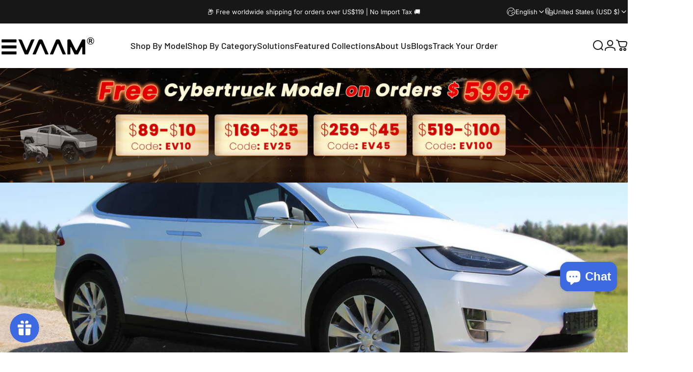

--- FILE ---
content_type: text/html; charset=utf-8
request_url: https://evaam.com/collections/model-x-accessories
body_size: 74248
content:
<!doctype html>
<html class="no-js" lang="en" dir="ltr">
  <head>
    <meta charset="utf-8">
    <meta http-equiv="X-UA-Compatible" content="IE=edge,chrome=1">
    <meta name="viewport" content="width=device-width,initial-scale=1">
    <meta name="theme-color" content="#3d6ae1">
    <link rel="canonical" href="https://evaam.com/collections/model-x-accessories">
    <link rel="preconnect" href="https://cdn.shopify.com" crossorigin>
    <link rel="preconnect" href="https://fonts.shopifycdn.com" crossorigin>
    
    <link rel="dns-prefetch" href="https://ajax.googleapis.com">
    <link rel="dns-prefetch" href="https://maps.googleapis.com">
    <link rel="dns-prefetch" href="https://maps.gstatic.com">
    
<link rel="shortcut icon" href="//evaam.com/cdn/shop/files/20251111-171117.jpg?crop=center&height=32&v=1762853762&width=32" type="image/png" /><title>EVAAM Tesla Model X Accessories | Enhance Your Drive</title><meta name="description" content="Shop EVAAM&#39;s premium Tesla Model X accessories for style and innovation. Explore custom-fit floor mats, tech gadgets, and more to personalize and enhance your Model X experience.">
<meta property="og:site_name" content="EVAAM">
<meta property="og:url" content="https://evaam.com/collections/model-x-accessories">
<meta property="og:title" content="EVAAM Tesla Model X Accessories | Enhance Your Drive">
<meta property="og:type" content="website">
<meta property="og:description" content="Shop EVAAM&#39;s premium Tesla Model X accessories for style and innovation. Explore custom-fit floor mats, tech gadgets, and more to personalize and enhance your Model X experience."><meta property="og:image" content="http://evaam.com/cdn/shop/collections/Model_X.jpg?v=1719570711">
  <meta property="og:image:secure_url" content="https://evaam.com/cdn/shop/collections/Model_X.jpg?v=1719570711">
  <meta property="og:image:width" content="2160">
  <meta property="og:image:height" content="700"><meta name="twitter:site" content="@">
<meta name="twitter:card" content="summary_large_image">
<meta name="twitter:title" content="EVAAM Tesla Model X Accessories | Enhance Your Drive">
<meta name="twitter:description" content="Shop EVAAM&#39;s premium Tesla Model X accessories for style and innovation. Explore custom-fit floor mats, tech gadgets, and more to personalize and enhance your Model X experience.">
<style>@font-face {
  font-family: Barlow;
  font-weight: 700;
  font-style: normal;
  font-display: swap;
  src: url("//evaam.com/cdn/fonts/barlow/barlow_n7.691d1d11f150e857dcbc1c10ef03d825bc378d81.woff2") format("woff2"),
       url("//evaam.com/cdn/fonts/barlow/barlow_n7.4fdbb1cb7da0e2c2f88492243ffa2b4f91924840.woff") format("woff");
}
@font-face {
  font-family: Barlow;
  font-weight: 500;
  font-style: normal;
  font-display: swap;
  src: url("//evaam.com/cdn/fonts/barlow/barlow_n5.a193a1990790eba0cc5cca569d23799830e90f07.woff2") format("woff2"),
       url("//evaam.com/cdn/fonts/barlow/barlow_n5.ae31c82169b1dc0715609b8cc6a610b917808358.woff") format("woff");
}
@font-face {
  font-family: Barlow;
  font-weight: 700;
  font-style: normal;
  font-display: swap;
  src: url("//evaam.com/cdn/fonts/barlow/barlow_n7.691d1d11f150e857dcbc1c10ef03d825bc378d81.woff2") format("woff2"),
       url("//evaam.com/cdn/fonts/barlow/barlow_n7.4fdbb1cb7da0e2c2f88492243ffa2b4f91924840.woff") format("woff");
}
@font-face {
  font-family: Inter;
  font-weight: 400;
  font-style: normal;
  font-display: swap;
  src: url("//evaam.com/cdn/fonts/inter/inter_n4.b2a3f24c19b4de56e8871f609e73ca7f6d2e2bb9.woff2") format("woff2"),
       url("//evaam.com/cdn/fonts/inter/inter_n4.af8052d517e0c9ffac7b814872cecc27ae1fa132.woff") format("woff");
}
@font-face {
  font-family: Inter;
  font-weight: 500;
  font-style: normal;
  font-display: swap;
  src: url("//evaam.com/cdn/fonts/inter/inter_n5.d7101d5e168594dd06f56f290dd759fba5431d97.woff2") format("woff2"),
       url("//evaam.com/cdn/fonts/inter/inter_n5.5332a76bbd27da00474c136abb1ca3cbbf259068.woff") format("woff");
}
@font-face {
  font-family: Inter;
  font-weight: 700;
  font-style: normal;
  font-display: swap;
  src: url("//evaam.com/cdn/fonts/inter/inter_n7.02711e6b374660cfc7915d1afc1c204e633421e4.woff2") format("woff2"),
       url("//evaam.com/cdn/fonts/inter/inter_n7.6dab87426f6b8813070abd79972ceaf2f8d3b012.woff") format("woff");
}
@font-face {
  font-family: Inter;
  font-weight: 400;
  font-style: italic;
  font-display: swap;
  src: url("//evaam.com/cdn/fonts/inter/inter_i4.feae1981dda792ab80d117249d9c7e0f1017e5b3.woff2") format("woff2"),
       url("//evaam.com/cdn/fonts/inter/inter_i4.62773b7113d5e5f02c71486623cf828884c85c6e.woff") format("woff");
}
@font-face {
  font-family: Inter;
  font-weight: 700;
  font-style: italic;
  font-display: swap;
  src: url("//evaam.com/cdn/fonts/inter/inter_i7.b377bcd4cc0f160622a22d638ae7e2cd9b86ea4c.woff2") format("woff2"),
       url("//evaam.com/cdn/fonts/inter/inter_i7.7c69a6a34e3bb44fcf6f975857e13b9a9b25beb4.woff") format("woff");
}
:root {
    /*! General */
    --color-base-text: 23 23 23;
    --color-base-highlight: 254 0 0;
    --color-base-background: 255 255 255;
    --color-base-button: 61 106 225;
    --color-base-button-gradient: #3d6ae1;
    --color-base-button-text: 255 255 255;
    --color-keyboard-focus: 11 97 205;
    --color-shadow: 168 232 226;
    --color-price: 23 23 23;
    --color-sale-price: 254 0 0;
    --color-sale-tag: 254 0 0;
    --color-sale-tag-text: 255 255 255;
    --color-rating: 245 158 11;
    --color-placeholder: 240 240 240;
    --color-success-text: 77 124 15;
    --color-success-background: 247 254 231;
    --color-error-text: 190 18 60;
    --color-error-background: 255 241 242;
    --color-info-text: 180 83 9;
    --color-info-background: 255 251 235;
    
    /*! Menu and drawers */
    --color-drawer-text: 23 23 23;
    --color-drawer-background: 255 255 255;
    --color-drawer-button-background: 23 23 23;
    --color-drawer-button-gradient: #171717;
    --color-drawer-button-text: 255 255 255;
    --color-drawer-overlay: 23 23 23;

    /*! Product card */
    --card-radius: var(--rounded-card);
    --card-border-width: 0.0rem;
    --card-border-opacity: 0.0;
    --card-shadow-opacity: 0.1;
    --card-shadow-horizontal-offset: 0.0rem;
    --card-shadow-vertical-offset: 0.0rem;

    /*! Buttons */
    --buttons-radius: var(--rounded-button);
    --buttons-border-width: 2px;
    --buttons-border-opacity: 1.0;
    --buttons-shadow-opacity: 0.0;
    --buttons-shadow-horizontal-offset: 0px;
    --buttons-shadow-vertical-offset: 0px;

    /*! Inputs */
    --inputs-radius: var(--rounded-input);
    --inputs-border-width: 0px;
    --inputs-border-opacity: 0.65;

    /*! Spacing */
    --sp-0d5: 0.125rem;
    --sp-1: 0.25rem;
    --sp-1d5: 0.375rem;
    --sp-2: 0.5rem;
    --sp-2d5: 0.625rem;
    --sp-3: 0.75rem;
    --sp-3d5: 0.875rem;
    --sp-4: 1rem;
    --sp-4d5: 1.125rem;
    --sp-5: 1.25rem;
    --sp-5d5: 1.375rem;
    --sp-6: 1.5rem;
    --sp-6d5: 1.625rem;
    --sp-7: 1.75rem;
    --sp-7d5: 1.875rem;
    --sp-8: 2rem;
    --sp-8d5: 2.125rem;
    --sp-9: 2.25rem;
    --sp-9d5: 2.375rem;
    --sp-10: 2.5rem;
    --sp-10d5: 2.625rem;
    --sp-11: 2.75rem;
    --sp-12: 3rem;
    --sp-13: 3.25rem;
    --sp-14: 3.5rem;
    --sp-15: 3.875rem;
    --sp-16: 4rem;
    --sp-18: 4.5rem;
    --sp-20: 5rem;
    --sp-23: 5.625rem;
    --sp-24: 6rem;
    --sp-28: 7rem;
    --sp-32: 8rem;
    --sp-36: 9rem;
    --sp-40: 10rem;
    --sp-44: 11rem;
    --sp-48: 12rem;
    --sp-52: 13rem;
    --sp-56: 14rem;
    --sp-60: 15rem;
    --sp-64: 16rem;
    --sp-68: 17rem;
    --sp-72: 18rem;
    --sp-80: 20rem;
    --sp-96: 24rem;
    --sp-100: 32rem;

    /*! Font family */
    --font-heading-family: Barlow, sans-serif;
    --font-heading-style: normal;
    --font-heading-weight: 700;
    --font-heading-line-height: 1.2;
    --font-heading-letter-spacing: -0.03em;
    

    --font-body-family: Inter, sans-serif;
    --font-body-style: normal;
    --font-body-weight: 400;
    --font-body-line-height: 1.2;
    --font-body-letter-spacing: 0.0em;

    --font-navigation-family: var(--font-heading-family);
    --font-navigation-size: clamp(1.125rem, 0.748rem + 0.3174vw, 1.375rem);
    --font-navigation-weight: 500;
    

    --font-button-family: var(--font-heading-family);
    --font-button-size: clamp(1.125rem, 0.8115rem + 0.1587vw, 1.25rem);
    --font-button-weight: 700;
    
      --font-button-text-transform: uppercase;
    

    --font-product-family: var(--font-heading-family);
    --font-product-size: clamp(0.75rem, 0.873rem + 0.3175vw, 1.0rem);
    --font-product-weight: 500;
    

    /*! Font size */
    --text-3xs: 0.625rem;
    --text-2xs: 0.6875rem;
    --text-xs: 0.75rem;
    --text-2sm: 0.8125rem;
    --text-sm: 0.875rem;
    --text-base: 1.0rem;
    --text-lg: 1.125rem;
    --text-xl: 1.25rem;
    --text-2xl: 1.5rem;
    --text-3xl: 1.875rem;
    --text-4xl: 2.25rem;
    --text-5xl: 3.0rem;
    --text-6xl: 3.75rem;
    --text-7xl: 4.5rem;
    --text-8xl: 6.0rem;

    /*! Layout */
    --page-width: 1500px;
    --gap-padding: clamp(var(--sp-5), 2.526vw, var(--sp-12));
    --grid-gap: clamp(40px, 20vw, 60px);
    --page-padding: var(--sp-5);
    --page-container: min(calc(100vw - var(--scrollbar-width, 0px) - var(--page-padding) * 2), var(--page-width));
    --rounded-button: 0.375rem;
    --rounded-input: 0.375rem;
    --rounded-card: clamp(var(--sp-2d5), 1.053vw, var(--sp-5));
    --rounded-block: clamp(var(--sp-2d5), 1.053vw, var(--sp-5));

    /*! Other */
    --icon-weight: 2px;
  }

  @media screen and (min-width: 1024px) {
    :root {
      --page-padding: var(--sp-9);
    }
  }

  @media screen and (min-width: 1280px) {
    :root {
      --gap-padding: var(--sp-12);
      --page-padding: var(--sp-12);
      --page-container: min(calc(100vw - var(--scrollbar-width, 0px) - var(--page-padding) * 2), max(var(--page-width), 1280px));
    }
  }

  @media screen and (min-width: 1536px) {
    :root {
      --page-padding: max(var(--sp-12), 50vw - var(--scrollbar-width, 0px)/2 - var(--page-width)/2);
    }
  }
</style>
  <link rel="preload" as="font" href="//evaam.com/cdn/fonts/inter/inter_n4.b2a3f24c19b4de56e8871f609e73ca7f6d2e2bb9.woff2" type="font/woff2" crossorigin>
  

  <link rel="preload" as="font" href="//evaam.com/cdn/fonts/barlow/barlow_n7.691d1d11f150e857dcbc1c10ef03d825bc378d81.woff2" type="font/woff2" crossorigin>
  
<link href="//evaam.com/cdn/shop/t/33/assets/theme.css?v=84967155872626216491766049452" rel="stylesheet" type="text/css" media="all" /><link rel="stylesheet" href="//evaam.com/cdn/shop/t/33/assets/apps.css?v=162097722211979372921765793153" media="print" fetchpriority="low" onload="this.media='all'">

    <script>window.performance && window.performance.mark && window.performance.mark('shopify.content_for_header.start');</script><meta name="google-site-verification" content="s_wrCp8QhKoshS5wH8i4H04SpYENQC5t4Ycd3ZcJb3k">
<meta name="google-site-verification" content="ff9lIMI339Sb0s3NSTCY2f7auN_wx8tLnCJXBhuWeCY">
<meta name="facebook-domain-verification" content="x9x8xoxqepj4p6g1flcpzjbo8o8w5x">
<meta id="shopify-digital-wallet" name="shopify-digital-wallet" content="/60134129921/digital_wallets/dialog">
<meta name="shopify-checkout-api-token" content="6c3c120748f2ac7a8259475ba6ae16a1">
<meta id="in-context-paypal-metadata" data-shop-id="60134129921" data-venmo-supported="true" data-environment="production" data-locale="en_US" data-paypal-v4="true" data-currency="USD">
<link rel="alternate" type="application/atom+xml" title="Feed" href="/collections/model-x-accessories.atom" />
<link rel="next" href="/collections/model-x-accessories?page=2">
<link rel="alternate" hreflang="x-default" href="https://evaam.com/collections/model-x-accessories">
<link rel="alternate" hreflang="en" href="https://evaam.com/collections/model-x-accessories">
<link rel="alternate" hreflang="tr" href="https://evaam.com/tr/collections/model-x-accessories">
<link rel="alternate" hreflang="ar" href="https://evaam.com/ar/collections/model-x-accessories">
<link rel="alternate" hreflang="ja" href="https://evaam.com/ja/collections/model-x-accessories">
<link rel="alternate" hreflang="ko" href="https://evaam.com/ko/collections/model-x-accessories">
<link rel="alternate" hreflang="es" href="https://evaam.com/es/collections/model-x-accessories">
<link rel="alternate" hreflang="it" href="https://evaam.com/it/collections/model-x-accessories">
<link rel="alternate" hreflang="nl" href="https://evaam.com/nl/collections/model-x-accessories">
<link rel="alternate" hreflang="fr" href="https://evaam.com/fr/collections/model-x-accessories">
<link rel="alternate" hreflang="de" href="https://evaam.com/de/collections/model-x-accessories">
<link rel="alternate" hreflang="en-DE" href="https://evaam.com/en-de/collections/model-x-accessories">
<link rel="alternate" hreflang="tr-DE" href="https://evaam.com/tr-de/collections/model-x-accessories">
<link rel="alternate" hreflang="ar-DE" href="https://evaam.com/ar-de/collections/model-x-accessories">
<link rel="alternate" hreflang="ja-DE" href="https://evaam.com/ja-de/collections/model-x-accessories">
<link rel="alternate" hreflang="ko-DE" href="https://evaam.com/ko-de/collections/model-x-accessories">
<link rel="alternate" hreflang="es-DE" href="https://evaam.com/es-de/collections/model-x-accessories">
<link rel="alternate" hreflang="it-DE" href="https://evaam.com/it-de/collections/model-x-accessories">
<link rel="alternate" hreflang="nl-DE" href="https://evaam.com/nl-de/collections/model-x-accessories">
<link rel="alternate" hreflang="fr-DE" href="https://evaam.com/fr-de/collections/model-x-accessories">
<link rel="alternate" type="application/json+oembed" href="https://evaam.com/collections/model-x-accessories.oembed">
<script async="async" src="/checkouts/internal/preloads.js?locale=en-US"></script>
<script id="shopify-features" type="application/json">{"accessToken":"6c3c120748f2ac7a8259475ba6ae16a1","betas":["rich-media-storefront-analytics"],"domain":"evaam.com","predictiveSearch":true,"shopId":60134129921,"locale":"en"}</script>
<script>var Shopify = Shopify || {};
Shopify.shop = "evaac.myshopify.com";
Shopify.locale = "en";
Shopify.currency = {"active":"USD","rate":"1.0"};
Shopify.country = "US";
Shopify.theme = {"name":"new Concept 2025.12.15 Nav","id":156560457985,"schema_name":"Concept","schema_version":"5.1.0","theme_store_id":2412,"role":"main"};
Shopify.theme.handle = "null";
Shopify.theme.style = {"id":null,"handle":null};
Shopify.cdnHost = "evaam.com/cdn";
Shopify.routes = Shopify.routes || {};
Shopify.routes.root = "/";</script>
<script type="module">!function(o){(o.Shopify=o.Shopify||{}).modules=!0}(window);</script>
<script>!function(o){function n(){var o=[];function n(){o.push(Array.prototype.slice.apply(arguments))}return n.q=o,n}var t=o.Shopify=o.Shopify||{};t.loadFeatures=n(),t.autoloadFeatures=n()}(window);</script>
<script id="shop-js-analytics" type="application/json">{"pageType":"collection"}</script>
<script defer="defer" async type="module" src="//evaam.com/cdn/shopifycloud/shop-js/modules/v2/client.init-shop-cart-sync_CG-L-Qzi.en.esm.js"></script>
<script defer="defer" async type="module" src="//evaam.com/cdn/shopifycloud/shop-js/modules/v2/chunk.common_B8yXDTDb.esm.js"></script>
<script type="module">
  await import("//evaam.com/cdn/shopifycloud/shop-js/modules/v2/client.init-shop-cart-sync_CG-L-Qzi.en.esm.js");
await import("//evaam.com/cdn/shopifycloud/shop-js/modules/v2/chunk.common_B8yXDTDb.esm.js");

  window.Shopify.SignInWithShop?.initShopCartSync?.({"fedCMEnabled":true,"windoidEnabled":true});

</script>
<script>(function() {
  var isLoaded = false;
  function asyncLoad() {
    if (isLoaded) return;
    isLoaded = true;
    var urls = ["https:\/\/d9fvwtvqz2fm1.cloudfront.net\/shop\/js\/discount-on-cart-pro.min.js?shop=evaac.myshopify.com","https:\/\/js.smile.io\/v1\/smile-shopify.js?shop=evaac.myshopify.com","https:\/\/cdn.nfcube.com\/instafeed-89a0b32ca22b4f4efc236469995c9d43.js?shop=evaac.myshopify.com","https:\/\/static.shareasale.com\/json\/shopify\/shareasale-tracking.js?sasmid=144168\u0026ssmtid=19038\u0026shop=evaac.myshopify.com","https:\/\/loox.io\/widget\/qVgebor7SO\/loox.1726281080973.js?shop=evaac.myshopify.com","https:\/\/tr.attribuly.com\/v3-1\/137bvrr1000dcvp65qde3wu700j45cab\/attribuly.js?shop=evaac.myshopify.com","\/\/cdn.shopify.com\/proxy\/4a92617af51576898612356ef60c3aa73530765effbad64fc716da51e408d18d\/api.goaffpro.com\/loader.js?shop=evaac.myshopify.com\u0026sp-cache-control=cHVibGljLCBtYXgtYWdlPTkwMA","https:\/\/s3.eu-west-1.amazonaws.com\/production-klarna-il-shopify-osm\/0b7fe7c4a98ef8166eeafee767bc667686567a25\/evaac.myshopify.com-1766133231614.js?shop=evaac.myshopify.com"];
    for (var i = 0; i < urls.length; i++) {
      var s = document.createElement('script');
      s.type = 'text/javascript';
      s.async = true;
      s.src = urls[i];
      var x = document.getElementsByTagName('script')[0];
      x.parentNode.insertBefore(s, x);
    }
  };
  if(window.attachEvent) {
    window.attachEvent('onload', asyncLoad);
  } else {
    window.addEventListener('load', asyncLoad, false);
  }
})();</script>
<script id="__st">var __st={"a":60134129921,"offset":-18000,"reqid":"0d61df2c-bb99-4ade-aa20-ffe2397f8930-1768247065","pageurl":"evaam.com\/collections\/model-x-accessories","u":"c07393edfd36","p":"collection","rtyp":"collection","rid":340720910593};</script>
<script>window.ShopifyPaypalV4VisibilityTracking = true;</script>
<script id="captcha-bootstrap">!function(){'use strict';const t='contact',e='account',n='new_comment',o=[[t,t],['blogs',n],['comments',n],[t,'customer']],c=[[e,'customer_login'],[e,'guest_login'],[e,'recover_customer_password'],[e,'create_customer']],r=t=>t.map((([t,e])=>`form[action*='/${t}']:not([data-nocaptcha='true']) input[name='form_type'][value='${e}']`)).join(','),a=t=>()=>t?[...document.querySelectorAll(t)].map((t=>t.form)):[];function s(){const t=[...o],e=r(t);return a(e)}const i='password',u='form_key',d=['recaptcha-v3-token','g-recaptcha-response','h-captcha-response',i],f=()=>{try{return window.sessionStorage}catch{return}},m='__shopify_v',_=t=>t.elements[u];function p(t,e,n=!1){try{const o=window.sessionStorage,c=JSON.parse(o.getItem(e)),{data:r}=function(t){const{data:e,action:n}=t;return t[m]||n?{data:e,action:n}:{data:t,action:n}}(c);for(const[e,n]of Object.entries(r))t.elements[e]&&(t.elements[e].value=n);n&&o.removeItem(e)}catch(o){console.error('form repopulation failed',{error:o})}}const l='form_type',E='cptcha';function T(t){t.dataset[E]=!0}const w=window,h=w.document,L='Shopify',v='ce_forms',y='captcha';let A=!1;((t,e)=>{const n=(g='f06e6c50-85a8-45c8-87d0-21a2b65856fe',I='https://cdn.shopify.com/shopifycloud/storefront-forms-hcaptcha/ce_storefront_forms_captcha_hcaptcha.v1.5.2.iife.js',D={infoText:'Protected by hCaptcha',privacyText:'Privacy',termsText:'Terms'},(t,e,n)=>{const o=w[L][v],c=o.bindForm;if(c)return c(t,g,e,D).then(n);var r;o.q.push([[t,g,e,D],n]),r=I,A||(h.body.append(Object.assign(h.createElement('script'),{id:'captcha-provider',async:!0,src:r})),A=!0)});var g,I,D;w[L]=w[L]||{},w[L][v]=w[L][v]||{},w[L][v].q=[],w[L][y]=w[L][y]||{},w[L][y].protect=function(t,e){n(t,void 0,e),T(t)},Object.freeze(w[L][y]),function(t,e,n,w,h,L){const[v,y,A,g]=function(t,e,n){const i=e?o:[],u=t?c:[],d=[...i,...u],f=r(d),m=r(i),_=r(d.filter((([t,e])=>n.includes(e))));return[a(f),a(m),a(_),s()]}(w,h,L),I=t=>{const e=t.target;return e instanceof HTMLFormElement?e:e&&e.form},D=t=>v().includes(t);t.addEventListener('submit',(t=>{const e=I(t);if(!e)return;const n=D(e)&&!e.dataset.hcaptchaBound&&!e.dataset.recaptchaBound,o=_(e),c=g().includes(e)&&(!o||!o.value);(n||c)&&t.preventDefault(),c&&!n&&(function(t){try{if(!f())return;!function(t){const e=f();if(!e)return;const n=_(t);if(!n)return;const o=n.value;o&&e.removeItem(o)}(t);const e=Array.from(Array(32),(()=>Math.random().toString(36)[2])).join('');!function(t,e){_(t)||t.append(Object.assign(document.createElement('input'),{type:'hidden',name:u})),t.elements[u].value=e}(t,e),function(t,e){const n=f();if(!n)return;const o=[...t.querySelectorAll(`input[type='${i}']`)].map((({name:t})=>t)),c=[...d,...o],r={};for(const[a,s]of new FormData(t).entries())c.includes(a)||(r[a]=s);n.setItem(e,JSON.stringify({[m]:1,action:t.action,data:r}))}(t,e)}catch(e){console.error('failed to persist form',e)}}(e),e.submit())}));const S=(t,e)=>{t&&!t.dataset[E]&&(n(t,e.some((e=>e===t))),T(t))};for(const o of['focusin','change'])t.addEventListener(o,(t=>{const e=I(t);D(e)&&S(e,y())}));const B=e.get('form_key'),M=e.get(l),P=B&&M;t.addEventListener('DOMContentLoaded',(()=>{const t=y();if(P)for(const e of t)e.elements[l].value===M&&p(e,B);[...new Set([...A(),...v().filter((t=>'true'===t.dataset.shopifyCaptcha))])].forEach((e=>S(e,t)))}))}(h,new URLSearchParams(w.location.search),n,t,e,['guest_login'])})(!0,!0)}();</script>
<script integrity="sha256-4kQ18oKyAcykRKYeNunJcIwy7WH5gtpwJnB7kiuLZ1E=" data-source-attribution="shopify.loadfeatures" defer="defer" src="//evaam.com/cdn/shopifycloud/storefront/assets/storefront/load_feature-a0a9edcb.js" crossorigin="anonymous"></script>
<script data-source-attribution="shopify.dynamic_checkout.dynamic.init">var Shopify=Shopify||{};Shopify.PaymentButton=Shopify.PaymentButton||{isStorefrontPortableWallets:!0,init:function(){window.Shopify.PaymentButton.init=function(){};var t=document.createElement("script");t.src="https://evaam.com/cdn/shopifycloud/portable-wallets/latest/portable-wallets.en.js",t.type="module",document.head.appendChild(t)}};
</script>
<script data-source-attribution="shopify.dynamic_checkout.buyer_consent">
  function portableWalletsHideBuyerConsent(e){var t=document.getElementById("shopify-buyer-consent"),n=document.getElementById("shopify-subscription-policy-button");t&&n&&(t.classList.add("hidden"),t.setAttribute("aria-hidden","true"),n.removeEventListener("click",e))}function portableWalletsShowBuyerConsent(e){var t=document.getElementById("shopify-buyer-consent"),n=document.getElementById("shopify-subscription-policy-button");t&&n&&(t.classList.remove("hidden"),t.removeAttribute("aria-hidden"),n.addEventListener("click",e))}window.Shopify?.PaymentButton&&(window.Shopify.PaymentButton.hideBuyerConsent=portableWalletsHideBuyerConsent,window.Shopify.PaymentButton.showBuyerConsent=portableWalletsShowBuyerConsent);
</script>
<script data-source-attribution="shopify.dynamic_checkout.cart.bootstrap">document.addEventListener("DOMContentLoaded",(function(){function t(){return document.querySelector("shopify-accelerated-checkout-cart, shopify-accelerated-checkout")}if(t())Shopify.PaymentButton.init();else{new MutationObserver((function(e,n){t()&&(Shopify.PaymentButton.init(),n.disconnect())})).observe(document.body,{childList:!0,subtree:!0})}}));
</script>
<script id='scb4127' type='text/javascript' async='' src='https://evaam.com/cdn/shopifycloud/privacy-banner/storefront-banner.js'></script><link id="shopify-accelerated-checkout-styles" rel="stylesheet" media="screen" href="https://evaam.com/cdn/shopifycloud/portable-wallets/latest/accelerated-checkout-backwards-compat.css" crossorigin="anonymous">
<style id="shopify-accelerated-checkout-cart">
        #shopify-buyer-consent {
  margin-top: 1em;
  display: inline-block;
  width: 100%;
}

#shopify-buyer-consent.hidden {
  display: none;
}

#shopify-subscription-policy-button {
  background: none;
  border: none;
  padding: 0;
  text-decoration: underline;
  font-size: inherit;
  cursor: pointer;
}

#shopify-subscription-policy-button::before {
  box-shadow: none;
}

      </style>

<script>window.performance && window.performance.mark && window.performance.mark('shopify.content_for_header.end');</script>

    <script src="//evaam.com/cdn/shop/t/33/assets/vendor.js?v=83836565987576270061765793153" defer="defer"></script>
    <script src="//evaam.com/cdn/shop/t/33/assets/theme.js?v=51486840701383528791765793153" defer="defer"></script><script>
  document.documentElement.classList.replace('no-js', 'js');

  window.theme = window.theme || {};
  theme.routes = {
    shop_url: 'https://evaam.com',
    root_url: '/',
    cart_url: '/cart',
    cart_add_url: '/cart/add',
    cart_change_url: '/cart/change',
    cart_update_url: '/cart/update',
    search_url: '/search',
    predictive_search_url: '/search/suggest'
  };

  theme.variantStrings = {
    preOrder: "Pre-order",
    addToCart: "Add to cart",
    soldOut: "Sold Out",
    unavailable: "Unavailable",
    addToBundle: "Add to bundle",
    backInStock: "Notify me when it’s available"
  };

  theme.shippingCalculatorStrings = {
    error: "One or more errors occurred while retrieving the shipping rates:",
    notFound: "Sorry, we do not ship to your address.",
    oneResult: "There is one shipping rate for your address:",
    multipleResults: "There are multiple shipping rates for your address:"
  };

  theme.discountStrings = {
    error: "Discount code cannot be applied to your cart",
    shippingError: "Shipping discounts are shown at checkout after adding an address"
  };

  theme.recipientFormStrings = {
    expanded: "Gift card recipient form expanded",
    collapsed: "Gift card recipient form collapsed"
  };

  theme.quickOrderListStrings = {
    itemsAdded: "[quantity] items added",
    itemAdded: "[quantity] item added",
    itemsRemoved: "[quantity] items removed",
    itemRemoved: "[quantity] item removed",
    viewCart: "View cart",
    each: "[money]\/ea",
    minError: "This item has a minimum of [min]",
    maxError: "This item has a maximum of [max]",
    stepError: "You can only add this item in increments of [step]"
  };

  theme.cartStrings = {
    error: "There was an error while updating your cart. Please try again.",
    quantityError: "You can only add [quantity] of this item to your cart.",
    giftNoteAttribute: "Gift note",
    giftWrapAttribute: "Gift wrapping",
    giftWrapBooleanTrue: "Yes",
    targetProductAttribute: "For"
  };

  theme.dateStrings = {
    d: "d",
    day: "Day",
    days: "Days",
    h: "h",
    hour: "Hour",
    hours: "Hours",
    m: "m",
    minute: "Min",
    minutes: "Mins",
    s: "s",
    second: "Sec",
    seconds: "Secs"
  };theme.strings = {
    recentlyViewedEmpty: "Your recently viewed is empty.",
    close: "Close",
    next: "Next",
    previous: "Previous",
    qrImageAlt: "QR code — scan to redeem gift card"
  };

  theme.settings = {
    moneyFormat: "\u003cspan class=\"langwill-money\"\u003e${{amount}}\u003c\/span\u003e",
    moneyWithCurrencyFormat: "\u003cspan class=\"langwill-money\"\u003e${{amount}} USD\u003c\/span\u003e",
    currencyCodeEnabled: false,
    externalLinksNewTab: false,
    cartType: "drawer",
    isCartTemplate: false,
    pswpModule: "\/\/evaam.com\/cdn\/shop\/t\/33\/assets\/photoswipe.min.js?v=41760041872977459911765793153",
    themeName: 'Concept',
    themeVersion: '5.1.0',
    agencyId: ''
  };</script>
<!-- BEGIN app block: shopify://apps/attribuly/blocks/app-embed/cf8e8f22-4c4c-4d92-a8ed-8b49c1c9a9f7 --><link rel="dns-prefetch" href="https://tr.attribuly.com/" />
<script>
var attribuly = {
  url: 'https://tr.attribuly.com/v3-2/event',
  cfg_url: 'https://platform.api.attribuly.com/v2-1/other_id/get_shop_info',
  shop: {
    id: '60134129921',
    domain: 'evaam.com'
  }
}
</script>
<!-- END app block --><!-- BEGIN app block: shopify://apps/gempages-builder/blocks/embed-gp-script-head/20b379d4-1b20-474c-a6ca-665c331919f3 -->














<!-- END app block --><!-- BEGIN app block: shopify://apps/kaching-bundles/blocks/app-embed-block/6c637362-a106-4a32-94ac-94dcfd68cdb8 -->
<!-- Kaching Bundles App Embed -->

<!-- BEGIN app snippet: app-embed-content --><script>
  // Prevent duplicate initialization if both app embeds are enabled
  if (window.kachingBundlesAppEmbedLoaded) {
    console.warn('[Kaching Bundles] Multiple app embed blocks detected. Please disable one of them. Skipping duplicate initialization.');
  } else {
    window.kachingBundlesAppEmbedLoaded = true;
    window.kachingBundlesEnabled = true;
    window.kachingBundlesInitialized = false;

    // Allow calling kachingBundlesInitialize before the script is loaded
    (() => {
      let shouldInitialize = false;
      let realInitialize = null;

      window.kachingBundlesInitialize = () => {
        if (realInitialize) {
          realInitialize();
        } else {
          shouldInitialize = true;
        }
      };

      Object.defineProperty(window, '__kachingBundlesInitializeInternal', {
        set(fn) {
          realInitialize = fn;
          if (shouldInitialize) {
            shouldInitialize = false;
            fn();
          }
        },
        get() {
          return realInitialize;
        }
      });
    })();
  }
</script>

<script id="kaching-bundles-config" type="application/json">
  

  {
    "shopifyDomain": "evaac.myshopify.com",
    "moneyFormat": "\u003cspan class=\"langwill-money\"\u003e${{amount}}\u003c\/span\u003e",
    "locale": "en",
    "liquidLocale": "en",
    "country": "US",
    "currencyRate": 1,
    "marketId": 1262584065,
    "productId": null,
    "storefrontAccessToken": null,
    "accessScopes": [],
    "customApiHost": null,
    "keepQuantityInput": false,
    "ignoreDeselect": false,
    "ignoreUnitPrice": false,
    "requireCustomerLogin": false,
    "abTestsRunning": false,
    "webPixel": false,
    "b2bCustomer": false,
    "isLoggedIn": false,
    "preview": false,
    "defaultTranslations": {
      "system.out_of_stock": "There\u0026#39;s not enough items in our stock, please select smaller bundle.",
      "system.invalid_variant": "Sorry, this is not currently available.",
      "system.unavailable_option_value": "Unavailable"
    },
    "customSelectors": {
      "quantity": null,
      "addToCartButton": null,
      "variantPicker": null,
      "price": null,
      "priceCompare": null
    },
    "shopCustomStyles": "",
    "featureFlags": {}
  }
</script>



<link rel="modulepreload" href="https://cdn.shopify.com/extensions/019bb327-199b-71e4-9ccc-4b159496cc16/kaching-bundles-1537/assets/kaching-bundles.js" crossorigin="anonymous" fetchpriority="high">
<script type="module" src="https://cdn.shopify.com/extensions/019bb327-199b-71e4-9ccc-4b159496cc16/kaching-bundles-1537/assets/loader.js" crossorigin="anonymous" fetchpriority="high"></script>
<link rel="stylesheet" href="https://cdn.shopify.com/extensions/019bb327-199b-71e4-9ccc-4b159496cc16/kaching-bundles-1537/assets/kaching-bundles.css" media="print" onload="this.media='all'" fetchpriority="high">

<style>
  .kaching-bundles__block {
    display: none;
  }

  .kaching-bundles-sticky-atc {
    display: none;
  }
</style>




<!-- END app snippet -->

<!-- Kaching Bundles App Embed End -->


<!-- END app block --><!-- BEGIN app block: shopify://apps/pagefly-page-builder/blocks/app-embed/83e179f7-59a0-4589-8c66-c0dddf959200 -->

<!-- BEGIN app snippet: pagefly-cro-ab-testing-main -->







<script>
  ;(function () {
    const url = new URL(window.location)
    const viewParam = url.searchParams.get('view')
    if (viewParam && viewParam.includes('variant-pf-')) {
      url.searchParams.set('pf_v', viewParam)
      url.searchParams.delete('view')
      window.history.replaceState({}, '', url)
    }
  })()
</script>



<script type='module'>
  
  window.PAGEFLY_CRO = window.PAGEFLY_CRO || {}

  window.PAGEFLY_CRO['data_debug'] = {
    original_template_suffix: "all_collections",
    allow_ab_test: false,
    ab_test_start_time: 0,
    ab_test_end_time: 0,
    today_date_time: 1768247065000,
  }
  window.PAGEFLY_CRO['GA4'] = { enabled: false}
</script>

<!-- END app snippet -->








  <script src='https://cdn.shopify.com/extensions/019bb07e-cf13-7c7c-92e7-5ad0a1f609ef/pagefly-page-builder-214/assets/pagefly-helper.js' defer='defer'></script>

  <script src='https://cdn.shopify.com/extensions/019bb07e-cf13-7c7c-92e7-5ad0a1f609ef/pagefly-page-builder-214/assets/pagefly-general-helper.js' defer='defer'></script>

  <script src='https://cdn.shopify.com/extensions/019bb07e-cf13-7c7c-92e7-5ad0a1f609ef/pagefly-page-builder-214/assets/pagefly-snap-slider.js' defer='defer'></script>

  <script src='https://cdn.shopify.com/extensions/019bb07e-cf13-7c7c-92e7-5ad0a1f609ef/pagefly-page-builder-214/assets/pagefly-slideshow-v3.js' defer='defer'></script>

  <script src='https://cdn.shopify.com/extensions/019bb07e-cf13-7c7c-92e7-5ad0a1f609ef/pagefly-page-builder-214/assets/pagefly-slideshow-v4.js' defer='defer'></script>

  <script src='https://cdn.shopify.com/extensions/019bb07e-cf13-7c7c-92e7-5ad0a1f609ef/pagefly-page-builder-214/assets/pagefly-glider.js' defer='defer'></script>

  <script src='https://cdn.shopify.com/extensions/019bb07e-cf13-7c7c-92e7-5ad0a1f609ef/pagefly-page-builder-214/assets/pagefly-slideshow-v1-v2.js' defer='defer'></script>

  <script src='https://cdn.shopify.com/extensions/019bb07e-cf13-7c7c-92e7-5ad0a1f609ef/pagefly-page-builder-214/assets/pagefly-product-media.js' defer='defer'></script>

  <script src='https://cdn.shopify.com/extensions/019bb07e-cf13-7c7c-92e7-5ad0a1f609ef/pagefly-page-builder-214/assets/pagefly-product.js' defer='defer'></script>


<script id='pagefly-helper-data' type='application/json'>
  {
    "page_optimization": {
      "assets_prefetching": false
    },
    "elements_asset_mapper": {
      "Accordion": "https://cdn.shopify.com/extensions/019bb07e-cf13-7c7c-92e7-5ad0a1f609ef/pagefly-page-builder-214/assets/pagefly-accordion.js",
      "Accordion3": "https://cdn.shopify.com/extensions/019bb07e-cf13-7c7c-92e7-5ad0a1f609ef/pagefly-page-builder-214/assets/pagefly-accordion3.js",
      "CountDown": "https://cdn.shopify.com/extensions/019bb07e-cf13-7c7c-92e7-5ad0a1f609ef/pagefly-page-builder-214/assets/pagefly-countdown.js",
      "GMap1": "https://cdn.shopify.com/extensions/019bb07e-cf13-7c7c-92e7-5ad0a1f609ef/pagefly-page-builder-214/assets/pagefly-gmap.js",
      "GMap2": "https://cdn.shopify.com/extensions/019bb07e-cf13-7c7c-92e7-5ad0a1f609ef/pagefly-page-builder-214/assets/pagefly-gmap.js",
      "GMapBasicV2": "https://cdn.shopify.com/extensions/019bb07e-cf13-7c7c-92e7-5ad0a1f609ef/pagefly-page-builder-214/assets/pagefly-gmap.js",
      "GMapAdvancedV2": "https://cdn.shopify.com/extensions/019bb07e-cf13-7c7c-92e7-5ad0a1f609ef/pagefly-page-builder-214/assets/pagefly-gmap.js",
      "HTML.Video": "https://cdn.shopify.com/extensions/019bb07e-cf13-7c7c-92e7-5ad0a1f609ef/pagefly-page-builder-214/assets/pagefly-htmlvideo.js",
      "HTML.Video2": "https://cdn.shopify.com/extensions/019bb07e-cf13-7c7c-92e7-5ad0a1f609ef/pagefly-page-builder-214/assets/pagefly-htmlvideo2.js",
      "HTML.Video3": "https://cdn.shopify.com/extensions/019bb07e-cf13-7c7c-92e7-5ad0a1f609ef/pagefly-page-builder-214/assets/pagefly-htmlvideo2.js",
      "BackgroundVideo": "https://cdn.shopify.com/extensions/019bb07e-cf13-7c7c-92e7-5ad0a1f609ef/pagefly-page-builder-214/assets/pagefly-htmlvideo2.js",
      "Instagram": "https://cdn.shopify.com/extensions/019bb07e-cf13-7c7c-92e7-5ad0a1f609ef/pagefly-page-builder-214/assets/pagefly-instagram.js",
      "Instagram2": "https://cdn.shopify.com/extensions/019bb07e-cf13-7c7c-92e7-5ad0a1f609ef/pagefly-page-builder-214/assets/pagefly-instagram.js",
      "Insta3": "https://cdn.shopify.com/extensions/019bb07e-cf13-7c7c-92e7-5ad0a1f609ef/pagefly-page-builder-214/assets/pagefly-instagram3.js",
      "Tabs": "https://cdn.shopify.com/extensions/019bb07e-cf13-7c7c-92e7-5ad0a1f609ef/pagefly-page-builder-214/assets/pagefly-tab.js",
      "Tabs3": "https://cdn.shopify.com/extensions/019bb07e-cf13-7c7c-92e7-5ad0a1f609ef/pagefly-page-builder-214/assets/pagefly-tab3.js",
      "ProductBox": "https://cdn.shopify.com/extensions/019bb07e-cf13-7c7c-92e7-5ad0a1f609ef/pagefly-page-builder-214/assets/pagefly-cart.js",
      "FBPageBox2": "https://cdn.shopify.com/extensions/019bb07e-cf13-7c7c-92e7-5ad0a1f609ef/pagefly-page-builder-214/assets/pagefly-facebook.js",
      "FBLikeButton2": "https://cdn.shopify.com/extensions/019bb07e-cf13-7c7c-92e7-5ad0a1f609ef/pagefly-page-builder-214/assets/pagefly-facebook.js",
      "TwitterFeed2": "https://cdn.shopify.com/extensions/019bb07e-cf13-7c7c-92e7-5ad0a1f609ef/pagefly-page-builder-214/assets/pagefly-twitter.js",
      "Paragraph4": "https://cdn.shopify.com/extensions/019bb07e-cf13-7c7c-92e7-5ad0a1f609ef/pagefly-page-builder-214/assets/pagefly-paragraph4.js",

      "AliReviews": "https://cdn.shopify.com/extensions/019bb07e-cf13-7c7c-92e7-5ad0a1f609ef/pagefly-page-builder-214/assets/pagefly-3rd-elements.js",
      "BackInStock": "https://cdn.shopify.com/extensions/019bb07e-cf13-7c7c-92e7-5ad0a1f609ef/pagefly-page-builder-214/assets/pagefly-3rd-elements.js",
      "GloboBackInStock": "https://cdn.shopify.com/extensions/019bb07e-cf13-7c7c-92e7-5ad0a1f609ef/pagefly-page-builder-214/assets/pagefly-3rd-elements.js",
      "GrowaveWishlist": "https://cdn.shopify.com/extensions/019bb07e-cf13-7c7c-92e7-5ad0a1f609ef/pagefly-page-builder-214/assets/pagefly-3rd-elements.js",
      "InfiniteOptionsShopPad": "https://cdn.shopify.com/extensions/019bb07e-cf13-7c7c-92e7-5ad0a1f609ef/pagefly-page-builder-214/assets/pagefly-3rd-elements.js",
      "InkybayProductPersonalizer": "https://cdn.shopify.com/extensions/019bb07e-cf13-7c7c-92e7-5ad0a1f609ef/pagefly-page-builder-214/assets/pagefly-3rd-elements.js",
      "LimeSpot": "https://cdn.shopify.com/extensions/019bb07e-cf13-7c7c-92e7-5ad0a1f609ef/pagefly-page-builder-214/assets/pagefly-3rd-elements.js",
      "Loox": "https://cdn.shopify.com/extensions/019bb07e-cf13-7c7c-92e7-5ad0a1f609ef/pagefly-page-builder-214/assets/pagefly-3rd-elements.js",
      "Opinew": "https://cdn.shopify.com/extensions/019bb07e-cf13-7c7c-92e7-5ad0a1f609ef/pagefly-page-builder-214/assets/pagefly-3rd-elements.js",
      "Powr": "https://cdn.shopify.com/extensions/019bb07e-cf13-7c7c-92e7-5ad0a1f609ef/pagefly-page-builder-214/assets/pagefly-3rd-elements.js",
      "ProductReviews": "https://cdn.shopify.com/extensions/019bb07e-cf13-7c7c-92e7-5ad0a1f609ef/pagefly-page-builder-214/assets/pagefly-3rd-elements.js",
      "PushOwl": "https://cdn.shopify.com/extensions/019bb07e-cf13-7c7c-92e7-5ad0a1f609ef/pagefly-page-builder-214/assets/pagefly-3rd-elements.js",
      "ReCharge": "https://cdn.shopify.com/extensions/019bb07e-cf13-7c7c-92e7-5ad0a1f609ef/pagefly-page-builder-214/assets/pagefly-3rd-elements.js",
      "Rivyo": "https://cdn.shopify.com/extensions/019bb07e-cf13-7c7c-92e7-5ad0a1f609ef/pagefly-page-builder-214/assets/pagefly-3rd-elements.js",
      "TrackingMore": "https://cdn.shopify.com/extensions/019bb07e-cf13-7c7c-92e7-5ad0a1f609ef/pagefly-page-builder-214/assets/pagefly-3rd-elements.js",
      "Vitals": "https://cdn.shopify.com/extensions/019bb07e-cf13-7c7c-92e7-5ad0a1f609ef/pagefly-page-builder-214/assets/pagefly-3rd-elements.js",
      "Wiser": "https://cdn.shopify.com/extensions/019bb07e-cf13-7c7c-92e7-5ad0a1f609ef/pagefly-page-builder-214/assets/pagefly-3rd-elements.js"
    },
    "custom_elements_mapper": {
      "pf-click-action-element": "https://cdn.shopify.com/extensions/019bb07e-cf13-7c7c-92e7-5ad0a1f609ef/pagefly-page-builder-214/assets/pagefly-click-action-element.js",
      "pf-dialog-element": "https://cdn.shopify.com/extensions/019bb07e-cf13-7c7c-92e7-5ad0a1f609ef/pagefly-page-builder-214/assets/pagefly-dialog-element.js"
    }
  }
</script>


<!-- END app block --><!-- BEGIN app block: shopify://apps/simprosys-google-shopping-feed/blocks/core_settings_block/1f0b859e-9fa6-4007-97e8-4513aff5ff3b --><!-- BEGIN: GSF App Core Tags & Scripts by Simprosys Google Shopping Feed -->









<!-- END: GSF App Core Tags & Scripts by Simprosys Google Shopping Feed -->
<!-- END app block --><script src="https://cdn.shopify.com/extensions/019ade2d-f09d-79d7-91d1-04fe1a6e9335/attribuly-web-pixel-48/assets/attr.js" type="text/javascript" defer="defer"></script>
<script src="https://cdn.shopify.com/extensions/019b8d54-2388-79d8-becc-d32a3afe2c7a/omnisend-50/assets/omnisend-in-shop.js" type="text/javascript" defer="defer"></script>
<script src="https://cdn.shopify.com/extensions/019b32e0-0580-762d-8c36-7823aacdefeb/aftersell-549/assets/aftersell-utm-triggers.js" type="text/javascript" defer="defer"></script>
<script src="https://cdn.shopify.com/extensions/7bc9bb47-adfa-4267-963e-cadee5096caf/inbox-1252/assets/inbox-chat-loader.js" type="text/javascript" defer="defer"></script>
<script src="https://cdn.shopify.com/extensions/019b93ba-fe3d-7976-a62e-a1b584967909/smile-io-263/assets/smile-loader.js" type="text/javascript" defer="defer"></script>
<link href="https://monorail-edge.shopifysvc.com" rel="dns-prefetch">
<script>(function(){if ("sendBeacon" in navigator && "performance" in window) {try {var session_token_from_headers = performance.getEntriesByType('navigation')[0].serverTiming.find(x => x.name == '_s').description;} catch {var session_token_from_headers = undefined;}var session_cookie_matches = document.cookie.match(/_shopify_s=([^;]*)/);var session_token_from_cookie = session_cookie_matches && session_cookie_matches.length === 2 ? session_cookie_matches[1] : "";var session_token = session_token_from_headers || session_token_from_cookie || "";function handle_abandonment_event(e) {var entries = performance.getEntries().filter(function(entry) {return /monorail-edge.shopifysvc.com/.test(entry.name);});if (!window.abandonment_tracked && entries.length === 0) {window.abandonment_tracked = true;var currentMs = Date.now();var navigation_start = performance.timing.navigationStart;var payload = {shop_id: 60134129921,url: window.location.href,navigation_start,duration: currentMs - navigation_start,session_token,page_type: "collection"};window.navigator.sendBeacon("https://monorail-edge.shopifysvc.com/v1/produce", JSON.stringify({schema_id: "online_store_buyer_site_abandonment/1.1",payload: payload,metadata: {event_created_at_ms: currentMs,event_sent_at_ms: currentMs}}));}}window.addEventListener('pagehide', handle_abandonment_event);}}());</script>
<script id="web-pixels-manager-setup">(function e(e,d,r,n,o){if(void 0===o&&(o={}),!Boolean(null===(a=null===(i=window.Shopify)||void 0===i?void 0:i.analytics)||void 0===a?void 0:a.replayQueue)){var i,a;window.Shopify=window.Shopify||{};var t=window.Shopify;t.analytics=t.analytics||{};var s=t.analytics;s.replayQueue=[],s.publish=function(e,d,r){return s.replayQueue.push([e,d,r]),!0};try{self.performance.mark("wpm:start")}catch(e){}var l=function(){var e={modern:/Edge?\/(1{2}[4-9]|1[2-9]\d|[2-9]\d{2}|\d{4,})\.\d+(\.\d+|)|Firefox\/(1{2}[4-9]|1[2-9]\d|[2-9]\d{2}|\d{4,})\.\d+(\.\d+|)|Chrom(ium|e)\/(9{2}|\d{3,})\.\d+(\.\d+|)|(Maci|X1{2}).+ Version\/(15\.\d+|(1[6-9]|[2-9]\d|\d{3,})\.\d+)([,.]\d+|)( \(\w+\)|)( Mobile\/\w+|) Safari\/|Chrome.+OPR\/(9{2}|\d{3,})\.\d+\.\d+|(CPU[ +]OS|iPhone[ +]OS|CPU[ +]iPhone|CPU IPhone OS|CPU iPad OS)[ +]+(15[._]\d+|(1[6-9]|[2-9]\d|\d{3,})[._]\d+)([._]\d+|)|Android:?[ /-](13[3-9]|1[4-9]\d|[2-9]\d{2}|\d{4,})(\.\d+|)(\.\d+|)|Android.+Firefox\/(13[5-9]|1[4-9]\d|[2-9]\d{2}|\d{4,})\.\d+(\.\d+|)|Android.+Chrom(ium|e)\/(13[3-9]|1[4-9]\d|[2-9]\d{2}|\d{4,})\.\d+(\.\d+|)|SamsungBrowser\/([2-9]\d|\d{3,})\.\d+/,legacy:/Edge?\/(1[6-9]|[2-9]\d|\d{3,})\.\d+(\.\d+|)|Firefox\/(5[4-9]|[6-9]\d|\d{3,})\.\d+(\.\d+|)|Chrom(ium|e)\/(5[1-9]|[6-9]\d|\d{3,})\.\d+(\.\d+|)([\d.]+$|.*Safari\/(?![\d.]+ Edge\/[\d.]+$))|(Maci|X1{2}).+ Version\/(10\.\d+|(1[1-9]|[2-9]\d|\d{3,})\.\d+)([,.]\d+|)( \(\w+\)|)( Mobile\/\w+|) Safari\/|Chrome.+OPR\/(3[89]|[4-9]\d|\d{3,})\.\d+\.\d+|(CPU[ +]OS|iPhone[ +]OS|CPU[ +]iPhone|CPU IPhone OS|CPU iPad OS)[ +]+(10[._]\d+|(1[1-9]|[2-9]\d|\d{3,})[._]\d+)([._]\d+|)|Android:?[ /-](13[3-9]|1[4-9]\d|[2-9]\d{2}|\d{4,})(\.\d+|)(\.\d+|)|Mobile Safari.+OPR\/([89]\d|\d{3,})\.\d+\.\d+|Android.+Firefox\/(13[5-9]|1[4-9]\d|[2-9]\d{2}|\d{4,})\.\d+(\.\d+|)|Android.+Chrom(ium|e)\/(13[3-9]|1[4-9]\d|[2-9]\d{2}|\d{4,})\.\d+(\.\d+|)|Android.+(UC? ?Browser|UCWEB|U3)[ /]?(15\.([5-9]|\d{2,})|(1[6-9]|[2-9]\d|\d{3,})\.\d+)\.\d+|SamsungBrowser\/(5\.\d+|([6-9]|\d{2,})\.\d+)|Android.+MQ{2}Browser\/(14(\.(9|\d{2,})|)|(1[5-9]|[2-9]\d|\d{3,})(\.\d+|))(\.\d+|)|K[Aa][Ii]OS\/(3\.\d+|([4-9]|\d{2,})\.\d+)(\.\d+|)/},d=e.modern,r=e.legacy,n=navigator.userAgent;return n.match(d)?"modern":n.match(r)?"legacy":"unknown"}(),u="modern"===l?"modern":"legacy",c=(null!=n?n:{modern:"",legacy:""})[u],f=function(e){return[e.baseUrl,"/wpm","/b",e.hashVersion,"modern"===e.buildTarget?"m":"l",".js"].join("")}({baseUrl:d,hashVersion:r,buildTarget:u}),m=function(e){var d=e.version,r=e.bundleTarget,n=e.surface,o=e.pageUrl,i=e.monorailEndpoint;return{emit:function(e){var a=e.status,t=e.errorMsg,s=(new Date).getTime(),l=JSON.stringify({metadata:{event_sent_at_ms:s},events:[{schema_id:"web_pixels_manager_load/3.1",payload:{version:d,bundle_target:r,page_url:o,status:a,surface:n,error_msg:t},metadata:{event_created_at_ms:s}}]});if(!i)return console&&console.warn&&console.warn("[Web Pixels Manager] No Monorail endpoint provided, skipping logging."),!1;try{return self.navigator.sendBeacon.bind(self.navigator)(i,l)}catch(e){}var u=new XMLHttpRequest;try{return u.open("POST",i,!0),u.setRequestHeader("Content-Type","text/plain"),u.send(l),!0}catch(e){return console&&console.warn&&console.warn("[Web Pixels Manager] Got an unhandled error while logging to Monorail."),!1}}}}({version:r,bundleTarget:l,surface:e.surface,pageUrl:self.location.href,monorailEndpoint:e.monorailEndpoint});try{o.browserTarget=l,function(e){var d=e.src,r=e.async,n=void 0===r||r,o=e.onload,i=e.onerror,a=e.sri,t=e.scriptDataAttributes,s=void 0===t?{}:t,l=document.createElement("script"),u=document.querySelector("head"),c=document.querySelector("body");if(l.async=n,l.src=d,a&&(l.integrity=a,l.crossOrigin="anonymous"),s)for(var f in s)if(Object.prototype.hasOwnProperty.call(s,f))try{l.dataset[f]=s[f]}catch(e){}if(o&&l.addEventListener("load",o),i&&l.addEventListener("error",i),u)u.appendChild(l);else{if(!c)throw new Error("Did not find a head or body element to append the script");c.appendChild(l)}}({src:f,async:!0,onload:function(){if(!function(){var e,d;return Boolean(null===(d=null===(e=window.Shopify)||void 0===e?void 0:e.analytics)||void 0===d?void 0:d.initialized)}()){var d=window.webPixelsManager.init(e)||void 0;if(d){var r=window.Shopify.analytics;r.replayQueue.forEach((function(e){var r=e[0],n=e[1],o=e[2];d.publishCustomEvent(r,n,o)})),r.replayQueue=[],r.publish=d.publishCustomEvent,r.visitor=d.visitor,r.initialized=!0}}},onerror:function(){return m.emit({status:"failed",errorMsg:"".concat(f," has failed to load")})},sri:function(e){var d=/^sha384-[A-Za-z0-9+/=]+$/;return"string"==typeof e&&d.test(e)}(c)?c:"",scriptDataAttributes:o}),m.emit({status:"loading"})}catch(e){m.emit({status:"failed",errorMsg:(null==e?void 0:e.message)||"Unknown error"})}}})({shopId: 60134129921,storefrontBaseUrl: "https://evaam.com",extensionsBaseUrl: "https://extensions.shopifycdn.com/cdn/shopifycloud/web-pixels-manager",monorailEndpoint: "https://monorail-edge.shopifysvc.com/unstable/produce_batch",surface: "storefront-renderer",enabledBetaFlags: ["2dca8a86","a0d5f9d2"],webPixelsConfigList: [{"id":"1598587137","configuration":"{\"shopifyDomain\":\"evaac.myshopify.com\"}","eventPayloadVersion":"v1","runtimeContext":"STRICT","scriptVersion":"9eba9e140ed77b68050995c4baf6bc1d","type":"APP","apiClientId":2935586817,"privacyPurposes":[],"dataSharingAdjustments":{"protectedCustomerApprovalScopes":["read_customer_personal_data"]}},{"id":"1415479553","configuration":"{\"gSessionId\":\"noGaKey\",\"pixelEndPoint\":\"https:\\\/\\\/tr.attribuly.com\\\/v2-1\\\/137bvrr1000dcvp65qde3wu700j45cab\\\/event\"}","eventPayloadVersion":"v1","runtimeContext":"STRICT","scriptVersion":"7ef9d79d9e6f08f022b5b030509d3250","type":"APP","apiClientId":6379793,"privacyPurposes":["ANALYTICS","MARKETING","SALE_OF_DATA"],"dataSharingAdjustments":{"protectedCustomerApprovalScopes":["read_customer_address","read_customer_email","read_customer_name","read_customer_personal_data","read_customer_phone"]}},{"id":"1411875073","configuration":"{\"pixel_id\":\"558169100417478\",\"pixel_type\":\"facebook_pixel\"}","eventPayloadVersion":"v1","runtimeContext":"OPEN","scriptVersion":"ca16bc87fe92b6042fbaa3acc2fbdaa6","type":"APP","apiClientId":2329312,"privacyPurposes":["ANALYTICS","MARKETING","SALE_OF_DATA"],"dataSharingAdjustments":{"protectedCustomerApprovalScopes":["read_customer_address","read_customer_email","read_customer_name","read_customer_personal_data","read_customer_phone"]}},{"id":"1299874049","configuration":"{\"account_ID\":\"338005\",\"google_analytics_tracking_tag\":\"1\",\"measurement_id\":\"2\",\"api_secret\":\"3\",\"shop_settings\":\"{\\\"custom_pixel_script\\\":\\\"https:\\\\\\\/\\\\\\\/storage.googleapis.com\\\\\\\/gsf-scripts\\\\\\\/custom-pixels\\\\\\\/evaac.js\\\"}\"}","eventPayloadVersion":"v1","runtimeContext":"LAX","scriptVersion":"c6b888297782ed4a1cba19cda43d6625","type":"APP","apiClientId":1558137,"privacyPurposes":[],"dataSharingAdjustments":{"protectedCustomerApprovalScopes":["read_customer_address","read_customer_email","read_customer_name","read_customer_personal_data","read_customer_phone"]}},{"id":"1026752769","configuration":"{\"masterTagID\":\"19038\",\"merchantID\":\"144168\",\"appPath\":\"https:\/\/daedalus.shareasale.com\",\"storeID\":\"NaN\",\"xTypeMode\":\"NaN\",\"xTypeValue\":\"NaN\",\"channelDedup\":\"NaN\"}","eventPayloadVersion":"v1","runtimeContext":"STRICT","scriptVersion":"f300cca684872f2df140f714437af558","type":"APP","apiClientId":4929191,"privacyPurposes":["ANALYTICS","MARKETING"],"dataSharingAdjustments":{"protectedCustomerApprovalScopes":["read_customer_personal_data"]}},{"id":"979468545","configuration":"{\"webPixelName\":\"Judge.me\"}","eventPayloadVersion":"v1","runtimeContext":"STRICT","scriptVersion":"34ad157958823915625854214640f0bf","type":"APP","apiClientId":683015,"privacyPurposes":["ANALYTICS"],"dataSharingAdjustments":{"protectedCustomerApprovalScopes":["read_customer_email","read_customer_name","read_customer_personal_data","read_customer_phone"]}},{"id":"441090305","configuration":"{\"config\":\"{\\\"google_tag_ids\\\":[\\\"G-637ZDKTCWZ\\\",\\\"AW-10854978549\\\",\\\"GT-TWZ269Q\\\"],\\\"target_country\\\":\\\"US\\\",\\\"gtag_events\\\":[{\\\"type\\\":\\\"begin_checkout\\\",\\\"action_label\\\":[\\\"G-637ZDKTCWZ\\\",\\\"AW-10854978549\\\/Cp27CPiRjMgDEPWnh7go\\\"]},{\\\"type\\\":\\\"search\\\",\\\"action_label\\\":[\\\"G-637ZDKTCWZ\\\",\\\"AW-10854978549\\\/nvrTCPuRjMgDEPWnh7go\\\"]},{\\\"type\\\":\\\"view_item\\\",\\\"action_label\\\":[\\\"G-637ZDKTCWZ\\\",\\\"AW-10854978549\\\/yyiBCPKRjMgDEPWnh7go\\\",\\\"MC-0T7QLG1YGK\\\"]},{\\\"type\\\":\\\"purchase\\\",\\\"action_label\\\":[\\\"G-637ZDKTCWZ\\\",\\\"AW-10854978549\\\/JvvyCO-RjMgDEPWnh7go\\\",\\\"MC-0T7QLG1YGK\\\"]},{\\\"type\\\":\\\"page_view\\\",\\\"action_label\\\":[\\\"G-637ZDKTCWZ\\\",\\\"AW-10854978549\\\/qfROCOyRjMgDEPWnh7go\\\",\\\"MC-0T7QLG1YGK\\\"]},{\\\"type\\\":\\\"add_payment_info\\\",\\\"action_label\\\":[\\\"G-637ZDKTCWZ\\\",\\\"AW-10854978549\\\/1apMCP6RjMgDEPWnh7go\\\"]},{\\\"type\\\":\\\"add_to_cart\\\",\\\"action_label\\\":[\\\"G-637ZDKTCWZ\\\",\\\"AW-10854978549\\\/2oSWCPWRjMgDEPWnh7go\\\"]}],\\\"enable_monitoring_mode\\\":false}\"}","eventPayloadVersion":"v1","runtimeContext":"OPEN","scriptVersion":"b2a88bafab3e21179ed38636efcd8a93","type":"APP","apiClientId":1780363,"privacyPurposes":[],"dataSharingAdjustments":{"protectedCustomerApprovalScopes":["read_customer_address","read_customer_email","read_customer_name","read_customer_personal_data","read_customer_phone"]}},{"id":"171835649","configuration":"{\"apiURL\":\"https:\/\/api.omnisend.com\",\"appURL\":\"https:\/\/app.omnisend.com\",\"brandID\":\"6673fa278fe09d6e8a151b15\",\"trackingURL\":\"https:\/\/wt.omnisendlink.com\"}","eventPayloadVersion":"v1","runtimeContext":"STRICT","scriptVersion":"aa9feb15e63a302383aa48b053211bbb","type":"APP","apiClientId":186001,"privacyPurposes":["ANALYTICS","MARKETING","SALE_OF_DATA"],"dataSharingAdjustments":{"protectedCustomerApprovalScopes":["read_customer_address","read_customer_email","read_customer_name","read_customer_personal_data","read_customer_phone"]}},{"id":"107938049","eventPayloadVersion":"1","runtimeContext":"LAX","scriptVersion":"1","type":"CUSTOM","privacyPurposes":["ANALYTICS","MARKETING","SALE_OF_DATA"],"name":"google ads"},{"id":"shopify-app-pixel","configuration":"{}","eventPayloadVersion":"v1","runtimeContext":"STRICT","scriptVersion":"0450","apiClientId":"shopify-pixel","type":"APP","privacyPurposes":["ANALYTICS","MARKETING"]},{"id":"shopify-custom-pixel","eventPayloadVersion":"v1","runtimeContext":"LAX","scriptVersion":"0450","apiClientId":"shopify-pixel","type":"CUSTOM","privacyPurposes":["ANALYTICS","MARKETING"]}],isMerchantRequest: false,initData: {"shop":{"name":"EVAAM","paymentSettings":{"currencyCode":"USD"},"myshopifyDomain":"evaac.myshopify.com","countryCode":"US","storefrontUrl":"https:\/\/evaam.com"},"customer":null,"cart":null,"checkout":null,"productVariants":[],"purchasingCompany":null},},"https://evaam.com/cdn","7cecd0b6w90c54c6cpe92089d5m57a67346",{"modern":"","legacy":""},{"shopId":"60134129921","storefrontBaseUrl":"https:\/\/evaam.com","extensionBaseUrl":"https:\/\/extensions.shopifycdn.com\/cdn\/shopifycloud\/web-pixels-manager","surface":"storefront-renderer","enabledBetaFlags":"[\"2dca8a86\", \"a0d5f9d2\"]","isMerchantRequest":"false","hashVersion":"7cecd0b6w90c54c6cpe92089d5m57a67346","publish":"custom","events":"[[\"page_viewed\",{}],[\"collection_viewed\",{\"collection\":{\"id\":\"340720910593\",\"title\":\"Model X Accessories\",\"productVariants\":[{\"price\":{\"amount\":99.99,\"currencyCode\":\"USD\"},\"product\":{\"title\":\"Aluminum Alloy Wheel Rim Protector Rim Case for Tesla All Models (4 PCS) (2012-2025)\",\"vendor\":\"EVAAM\",\"id\":\"8776879374593\",\"untranslatedTitle\":\"Aluminum Alloy Wheel Rim Protector Rim Case for Tesla All Models (4 PCS) (2012-2025)\",\"url\":\"\/products\/aluminum-alloy-wheel-rim-protector-rim-case-for-tesla-all-models-4-pcs-2012-2025-3\",\"type\":\"General Tesla \u003e Wheel Accessories \u003e Rim Protector\"},\"id\":\"46249370681601\",\"image\":{\"src\":\"\/\/evaam.com\/cdn\/shop\/files\/EVAAM_AluminumAlloyWheelRimProtectorRimCaseforTeslaAllModels_4PCS_2012-2025_5.jpg?v=1745907414\"},\"sku\":\"\",\"title\":\"Red \/ 18\\\" \/ Model 3(4PCS)\",\"untranslatedTitle\":\"Red \/ 18\\\" \/ Model 3(4PCS)\"},{\"price\":{\"amount\":32.99,\"currencyCode\":\"USD\"},\"product\":{\"title\":\"EVAAM® Car Door Seal Strip Kit Soundproof Rubber for Tesla Model S\/3\/X\/Y\",\"vendor\":\"EVAAM\",\"id\":\"8776937013505\",\"untranslatedTitle\":\"EVAAM® Car Door Seal Strip Kit Soundproof Rubber for Tesla Model S\/3\/X\/Y\",\"url\":\"\/products\/evaam-car-door-seal-strip-kit-for-tesla-model-s-3-x-y\",\"type\":\"accessories\"},\"id\":\"46249435300097\",\"image\":{\"src\":\"\/\/evaam.com\/cdn\/shop\/files\/EVAAM_CarDoorSealStripKitSoundproofRubberforTeslaModelS3XY_1.jpg?v=1745490603\"},\"sku\":\"\",\"title\":\"Model 3\",\"untranslatedTitle\":\"Model 3\"},{\"price\":{\"amount\":29.99,\"currencyCode\":\"USD\"},\"product\":{\"title\":\"EVAAM® Original Standard Wheel Center Cap Kit for Tesla Model S\/3\/X\/Y (2012-2025)\",\"vendor\":\"EVAAM\",\"id\":\"7749461934337\",\"untranslatedTitle\":\"EVAAM® Original Standard Wheel Center Cap Kit for Tesla Model S\/3\/X\/Y (2012-2025)\",\"url\":\"\/products\/evaam-original-standard-wheel-center-cap-kit-for-tesla-model-s-3-x-y-2012-2025\",\"type\":\"accessories\"},\"id\":\"43038241915137\",\"image\":{\"src\":\"\/\/evaam.com\/cdn\/shop\/files\/centercap_10.jpg?v=1723110299\"},\"sku\":\"WMG01111\",\"title\":\"Red \/ Model 3\/Y\",\"untranslatedTitle\":\"Red \/ Model 3\/Y\"},{\"price\":{\"amount\":339.99,\"currencyCode\":\"USD\"},\"product\":{\"title\":\"Nappa Vegan Leather Full Seat Covers for Tesla Model 3\/Y\/S\/X\",\"vendor\":\"EVAAM\",\"id\":\"8109434634497\",\"untranslatedTitle\":\"Nappa Vegan Leather Full Seat Covers for Tesla Model 3\/Y\/S\/X\",\"url\":\"\/products\/nappa-vegan-leather-full-seat-covers-for-tesla-model-3-y-s-x-1\",\"type\":\"seat cover\"},\"id\":\"46934279389441\",\"image\":{\"src\":\"\/\/evaam.com\/cdn\/shop\/files\/EVAAM_LeatherFullSeatCoversforTeslaModel3YSX_4.jpg?v=1739262104\"},\"sku\":null,\"title\":\"2025+ Model Y Juniper \/ Bentley Brown\",\"untranslatedTitle\":\"2025+ Model Y Juniper \/ Bentley Brown\"},{\"price\":{\"amount\":23.95,\"currencyCode\":\"USD\"},\"product\":{\"title\":\"EVAAM® Leather Neck Support Pillow for Tesla Accessories (1 PC)\",\"vendor\":\"EVAAM\",\"id\":\"7443700678913\",\"untranslatedTitle\":\"EVAAM® Leather Neck Support Pillow for Tesla Accessories (1 PC)\",\"url\":\"\/products\/leather-neck-support-pillow-for-tesla-accessories-1-pc\",\"type\":\"neck pillow\"},\"id\":\"42043256242433\",\"image\":{\"src\":\"\/\/evaam.com\/cdn\/shop\/products\/teslaaccessoriesmodels3xynecksupportpillow_2.jpg?v=1680609764\"},\"sku\":\"NG01006\",\"title\":\"Black \/ Model 3\",\"untranslatedTitle\":\"Black \/ Model 3\"},{\"price\":{\"amount\":24.99,\"currencyCode\":\"USD\"},\"product\":{\"title\":\"EVAAM® Foldable Windshield Glass Sun Shades for Tesla Model S\/3\/X\/Y (2012-2025)\",\"vendor\":\"EVAAM\",\"id\":\"7506553209089\",\"untranslatedTitle\":\"EVAAM® Foldable Windshield Glass Sun Shades for Tesla Model S\/3\/X\/Y (2012-2025)\",\"url\":\"\/products\/evaam-foldable-windshield-glass-sun-shades-for-tesla-model-s-3-x-y-2012-2025\",\"type\":\"shade\"},\"id\":\"43042630336769\",\"image\":{\"src\":\"\/\/evaam.com\/cdn\/shop\/files\/M3YXS_16-_logo.jpg?v=1723602553\"},\"sku\":\"NFG002\",\"title\":\"Model S\",\"untranslatedTitle\":\"Model S\"},{\"price\":{\"amount\":119.99,\"currencyCode\":\"USD\"},\"product\":{\"title\":\"Aluminum Alloy Wheel Rim Protector for Tesla All Models (5 PCS) (2012-2025)\",\"vendor\":\"EVAAM\",\"id\":\"8060031762689\",\"untranslatedTitle\":\"Aluminum Alloy Wheel Rim Protector for Tesla All Models (5 PCS) (2012-2025)\",\"url\":\"\/products\/aluminum-alloy-wheel-rim-protector-for-tesla-all-models-5-pcs-2012-2025-1\",\"type\":\"Wheel Rim Protector\"},\"id\":\"44093540040961\",\"image\":{\"src\":\"\/\/evaam.com\/cdn\/shop\/files\/logo_31a38014-7fce-4148-a6e7-33bb710a7cf0.jpg?v=1734492281\"},\"sku\":\"\",\"title\":\"Red \/ 18\\\" \/ Model 3(4Pcs+1Repl)\",\"untranslatedTitle\":\"Red \/ 18\\\" \/ Model 3(4Pcs+1Repl)\"},{\"price\":{\"amount\":49.99,\"currencyCode\":\"USD\"},\"product\":{\"title\":\"EVAAM® OEM Ultrabright Door LED Logo Projector for Tesla Accessories\",\"vendor\":\"EVAAM\",\"id\":\"7654221447425\",\"untranslatedTitle\":\"EVAAM® OEM Ultrabright Door LED Logo Projector for Tesla Accessories\",\"url\":\"\/products\/evaam-oem-ultrabright-door-led-logo-projector-for-tesla-accessories-2\",\"type\":\"accessories\"},\"id\":\"42726561906945\",\"image\":{\"src\":\"\/\/evaam.com\/cdn\/shop\/products\/teslamodels3xyUltrabrightPuddleLight_1_2.jpg?v=1680611094\"},\"sku\":\"NEG00601\",\"title\":\"LOGO \/ 2Pcs (One Left \u0026 One Right) \/ Model 3\",\"untranslatedTitle\":\"LOGO \/ 2Pcs (One Left \u0026 One Right) \/ Model 3\"},{\"price\":{\"amount\":175.99,\"currencyCode\":\"USD\"},\"product\":{\"title\":\"AP PAPA Yoke Version Autopilot Buddy for Tesla Model S\/X (2021-2023)\",\"vendor\":\"EVAAM\",\"id\":\"8005794627841\",\"untranslatedTitle\":\"AP PAPA Yoke Version Autopilot Buddy for Tesla Model S\/X (2021-2023)\",\"url\":\"\/products\/ap-papa-yoke-version-autopilot-buddy-for-tesla-model-s-x-2021-2023\",\"type\":\"ap papa\"},\"id\":\"43887268593921\",\"image\":{\"src\":\"\/\/evaam.com\/cdn\/shop\/files\/foto_no_exif-2023-05-08T143617.875.jpg?v=1683709709\"},\"sku\":\"NEMSX002\",\"title\":\"Model S\",\"untranslatedTitle\":\"Model S\"},{\"price\":{\"amount\":18.99,\"currencyCode\":\"USD\"},\"product\":{\"title\":\"EVAAM® Ultra bright Door LED Logo Projector Puddle Light for Tesla\",\"vendor\":\"EVAAM\",\"id\":\"7634238636289\",\"untranslatedTitle\":\"EVAAM® Ultra bright Door LED Logo Projector Puddle Light for Tesla\",\"url\":\"\/products\/evaam-ultra-bright-door-led-logo-projector-puddle-light-for-tesla\",\"type\":\"accessories\"},\"id\":\"42649399656705\",\"image\":{\"src\":\"\/\/evaam.com\/cdn\/shop\/products\/Teslamodelsx3yUltrabrightPuddleLight_7.jpg?v=1680863165\"},\"sku\":\"NEG00301\",\"title\":\"Logo \/ 2Pcs (One Left \u0026 One Right) \/ Model 3\",\"untranslatedTitle\":\"Logo \/ 2Pcs (One Left \u0026 One Right) \/ Model 3\"},{\"price\":{\"amount\":15.99,\"currencyCode\":\"USD\"},\"product\":{\"title\":\"EVAAM® Car Trash Can With Lid for Tesla\",\"vendor\":\"EVAAM\",\"id\":\"7449272910081\",\"untranslatedTitle\":\"EVAAM® Car Trash Can With Lid for Tesla\",\"url\":\"\/products\/evaam-car-trash-can-with-lid-for-tesla\",\"type\":\"cup holder\"},\"id\":\"42576725836033\",\"image\":{\"src\":\"\/\/evaam.com\/cdn\/shop\/files\/CarTrashCanWithLidforTesla_18.jpg?v=1758079567\"},\"sku\":\"NG00406\",\"title\":\"Black \/ Model 3\",\"untranslatedTitle\":\"Black \/ Model 3\"},{\"price\":{\"amount\":15.59,\"currencyCode\":\"USD\"},\"product\":{\"title\":\"EVAAM® Wireless Charger Mat Protector for Tesla Model 3\/Y\/S\/X (2021-2025)\",\"vendor\":\"EVAAM\",\"id\":\"7696949674241\",\"untranslatedTitle\":\"EVAAM® Wireless Charger Mat Protector for Tesla Model 3\/Y\/S\/X (2021-2025)\",\"url\":\"\/products\/evaam-wireless-charger-mat-protector-for-tesla-model-3-y-s-x-2021-2025\",\"type\":\"accessories\"},\"id\":\"42903756341505\",\"image\":{\"src\":\"\/\/evaam.com\/cdn\/shop\/products\/teslamodel3yaccessoriesWirelessChargingPad_1_1.jpg?v=1680607169\"},\"sku\":\"NFM3Y025\",\"title\":\"Model 3\",\"untranslatedTitle\":\"Model 3\"},{\"price\":{\"amount\":11.95,\"currencyCode\":\"USD\"},\"product\":{\"title\":\"EVAAM® Emergency Car Hammer for Tesla Accessories\",\"vendor\":\"EVAAM\",\"id\":\"7665510383873\",\"untranslatedTitle\":\"EVAAM® Emergency Car Hammer for Tesla Accessories\",\"url\":\"\/products\/evaam-emergency-car-hammer-for-tesla-accessories\",\"type\":\"accessories\"},\"id\":\"42776673812737\",\"image\":{\"src\":\"\/\/evaam.com\/cdn\/shop\/products\/teslamodels3xyaccessoriesEmergencyCarHammer_2.jpg?v=1681121454\"},\"sku\":\"NG00707\",\"title\":\"Grey \/ Model 3\",\"untranslatedTitle\":\"Grey \/ Model 3\"},{\"price\":{\"amount\":55.99,\"currencyCode\":\"USD\"},\"product\":{\"title\":\"EVAAM® Steering Wheel Cover for Tesla Model 3\/S\/X\/Y (2012-2023)\",\"vendor\":\"EVAAM\",\"id\":\"7667307151617\",\"untranslatedTitle\":\"EVAAM® Steering Wheel Cover for Tesla Model 3\/S\/X\/Y (2012-2023)\",\"url\":\"\/products\/evaam-steering-wheel-cover-for-tesla-model-3-s-x-y-2012-2023\",\"type\":\"steering wheel accessories\"},\"id\":\"43658643702017\",\"image\":{\"src\":\"\/\/evaam.com\/cdn\/shop\/products\/M3YSX_logo_1.jpg?v=1693984941\"},\"sku\":\"NFM3Y021A06\",\"title\":\"Carbon Fiber + Suede \/ D-shape \/ Model S\",\"untranslatedTitle\":\"Carbon Fiber + Suede \/ D-shape \/ Model S\"},{\"price\":{\"amount\":9.99,\"currencyCode\":\"USD\"},\"product\":{\"title\":\"EVAAM® Dual Motor Emblem Trunk Tail Trim Sticker for Tesla Model 3\/Y\/S\/X\",\"vendor\":\"EVAAM\",\"id\":\"8009981427969\",\"untranslatedTitle\":\"EVAAM® Dual Motor Emblem Trunk Tail Trim Sticker for Tesla Model 3\/Y\/S\/X\",\"url\":\"\/products\/evaam-dual-motor-emblem-trunk-tail-trim-sticker-for-tesla-model-3-y-s-x\",\"type\":\"accessories\"},\"id\":\"43897571180801\",\"image\":{\"src\":\"\/\/evaam.com\/cdn\/shop\/files\/EVAAM_DualMotorEmblemTrunkHigh-performanceTailWordmarkforModel3YSX_11.jpg?v=1684491197\"},\"sku\":\"NFM3Y05601\",\"title\":\"Silver \u0026 Red \/ Model 3\",\"untranslatedTitle\":\"Silver \u0026 Red \/ Model 3\"},{\"price\":{\"amount\":27.99,\"currencyCode\":\"USD\"},\"product\":{\"title\":\"EVAAM® Alcantara Key Fob Cover for Tesla Model 3\/Y\/S\/X (2012-2023)\",\"vendor\":\"EVAAM\",\"id\":\"7768325816577\",\"untranslatedTitle\":\"EVAAM® Alcantara Key Fob Cover for Tesla Model 3\/Y\/S\/X (2012-2023)\",\"url\":\"\/products\/evaam-alcantara-key-fob-cover-for-tesla-model-3-y-s-x-2012-2023\",\"type\":\"key fob cover\"},\"id\":\"43095632380161\",\"image\":{\"src\":\"\/\/evaam.com\/cdn\/shop\/files\/keycob_11.jpg?v=1713927498\"},\"sku\":\"FMMS3Y01406\",\"title\":\"Black \/ Model 3\",\"untranslatedTitle\":\"Black \/ Model 3\"},{\"price\":{\"amount\":23.95,\"currencyCode\":\"USD\"},\"product\":{\"title\":\"EVAAM® Cardinal Air Freshener for Tesla Accessories\",\"vendor\":\"EVAAM\",\"id\":\"7594117726465\",\"untranslatedTitle\":\"EVAAM® Cardinal Air Freshener for Tesla Accessories\",\"url\":\"\/products\/evaam-cardinal-air-freshener-for-tesla-accessories\",\"type\":\"air freshener\"},\"id\":\"42518725460225\",\"image\":{\"src\":\"\/\/evaam.com\/cdn\/shop\/products\/teslaaccessoriesmodels3xycardinalairfreshener_2.jpg?v=1682068686\"},\"sku\":\"XXG00322\",\"title\":\"Wood Style \/ Model 3\",\"untranslatedTitle\":\"Wood Style \/ Model 3\"},{\"price\":{\"amount\":9.99,\"currencyCode\":\"USD\"},\"product\":{\"title\":\"EVAAM® Space X Emblem Sticker for Tesla Accessories\",\"vendor\":\"EVAAM\",\"id\":\"7493888999681\",\"untranslatedTitle\":\"EVAAM® Space X Emblem Sticker for Tesla Accessories\",\"url\":\"\/products\/evaam-space-x-emblem-sticker-for-tesla-accessories\",\"type\":\"accessories\"},\"id\":\"42817579221249\",\"image\":{\"src\":\"\/\/evaam.com\/cdn\/shop\/products\/teslaaccessoriesmodels3xyspacexemblem_1_8e0a0566-cc40-4351-89e6-ab039057d9b5.jpg?v=1680861656\"},\"sku\":\"WSG00117\",\"title\":\"Silver \/ Model 3\",\"untranslatedTitle\":\"Silver \/ Model 3\"},{\"price\":{\"amount\":3.99,\"currencyCode\":\"USD\"},\"product\":{\"title\":\"EVAAM® Embroidery Customized for Leather Full Seat Covers\",\"vendor\":\"EVAAM\",\"id\":\"8236046287105\",\"untranslatedTitle\":\"EVAAM® Embroidery Customized for Leather Full Seat Covers\",\"url\":\"\/products\/evaam-embroidery-customized-for-leather-full-seat-covers\",\"type\":\"accessories\"},\"id\":\"45018775519489\",\"image\":{\"src\":\"\/\/evaam.com\/cdn\/shop\/files\/M3Y_7_logo_eb97d9c1-3c73-4002-b47a-6c0600709379.jpg?v=1725260479\"},\"sku\":\"\",\"title\":\"Model 3 (2016-2023) \/ White \/ Small (1.5 inches)\",\"untranslatedTitle\":\"Model 3 (2016-2023) \/ White \/ Small (1.5 inches)\"},{\"price\":{\"amount\":259.99,\"currencyCode\":\"USD\"},\"product\":{\"title\":\"EVAAM® Sunshade Privacy Window Shade for Tesla Model X (2015-2023)\",\"vendor\":\"EVAAM\",\"id\":\"8001997603073\",\"untranslatedTitle\":\"EVAAM® Sunshade Privacy Window Shade for Tesla Model X (2015-2023)\",\"url\":\"\/products\/evaam-sunshade-privacy-window-shade-for-tesla-model-x-2015-2023\",\"type\":\"shade\"},\"id\":\"43863721410817\",\"image\":{\"src\":\"\/\/evaam.com\/cdn\/shop\/files\/img_v3_02og_7a3b803b-f8aa-43e2-ad5f-d1f1bf6b863g.jpg?v=1753339400\"},\"sku\":\"NFMX00301\",\"title\":\"A Set \/ Model X\",\"untranslatedTitle\":\"A Set \/ Model X\"},{\"price\":{\"amount\":35.99,\"currencyCode\":\"USD\"},\"product\":{\"title\":\"EVAAM® Neck Support Pillow for Tesla Accessories (1 PC)\",\"vendor\":\"EVAAM\",\"id\":\"7648031441153\",\"untranslatedTitle\":\"EVAAM® Neck Support Pillow for Tesla Accessories (1 PC)\",\"url\":\"\/products\/evaam-neck-support-pillow-for-tesla-accessories-1-pc\",\"type\":\"neck pillow\"},\"id\":\"43787641028865\",\"image\":{\"src\":\"\/\/evaam.com\/cdn\/shop\/products\/EVAAMNeckSupportPillowforTeslaAccessories-EVAAM_1_730d8eff-e937-4684-8876-460e6fee8af9.jpg?v=1695020162\"},\"sku\":\"\",\"title\":\"Alphabet \/ White \/ Only Neck Pillow\",\"untranslatedTitle\":\"Alphabet \/ White \/ Only Neck Pillow\"},{\"price\":{\"amount\":47.99,\"currencyCode\":\"USD\"},\"product\":{\"title\":\"EVAAM® Roof Glass Sunshades for Tesla Model X Accessories (2015-2023)\",\"vendor\":\"EVAAM\",\"id\":\"7654934151425\",\"untranslatedTitle\":\"EVAAM® Roof Glass Sunshades for Tesla Model X Accessories (2015-2023)\",\"url\":\"\/products\/evaam-roof-glass-sunshades-for-tesla-model-x-accessories-2015-2023\",\"type\":\"shade\"},\"id\":\"42725917491457\",\"image\":{\"src\":\"\/\/evaam.com\/cdn\/shop\/files\/foto_no_exif_21.jpg?v=1690546849\"},\"sku\":\"NFMX00201\",\"title\":\"Rear Door Roof \/ 2015-2020 Model X\",\"untranslatedTitle\":\"Rear Door Roof \/ 2015-2020 Model X\"},{\"price\":{\"amount\":9.99,\"currencyCode\":\"USD\"},\"product\":{\"title\":\"EVAAM® Headrest Hanger Hooks for Tesla Model S\/X (2012-2020) Accessories (2 PCS)\",\"vendor\":\"EVAAM\",\"id\":\"7619630072065\",\"untranslatedTitle\":\"EVAAM® Headrest Hanger Hooks for Tesla Model S\/X (2012-2020) Accessories (2 PCS)\",\"url\":\"\/products\/evaam-headrest-hanger-hooks-for-tesla-model-s-x-2012-2020-accessories-2-pcs\",\"type\":\"accessories\"},\"id\":\"43693527367937\",\"image\":{\"src\":\"\/\/evaam.com\/cdn\/shop\/products\/EVAAMRearSeatHookforModelSX2017-2018Accessories-EVAAM_1.jpg?v=1692949124\"},\"sku\":\"NFMSX003\",\"title\":\"Model S\",\"untranslatedTitle\":\"Model S\"},{\"price\":{\"amount\":18.99,\"currencyCode\":\"USD\"},\"product\":{\"title\":\"EVAAM® Charging Cable Organizer for Tesla Accessories\",\"vendor\":\"EVAAM\",\"id\":\"7493906596097\",\"untranslatedTitle\":\"EVAAM® Charging Cable Organizer for Tesla Accessories\",\"url\":\"\/products\/evaam-charging-cable-organizer-for-tesla-accessories\",\"type\":\"accessories\"},\"id\":\"43691783520513\",\"image\":{\"src\":\"\/\/evaam.com\/cdn\/shop\/products\/teslaaccessoriesmodels3xychargingcableorganizer_1.jpg?v=1680611739\"},\"sku\":\"WMG002\",\"title\":\"Model 3\",\"untranslatedTitle\":\"Model 3\"},{\"price\":{\"amount\":3.99,\"currencyCode\":\"USD\"},\"product\":{\"title\":\"EVAAM® Transparent Key Protector for Tesla Accessories (2 PCS)\",\"vendor\":\"EVAAM\",\"id\":\"7557075009793\",\"untranslatedTitle\":\"EVAAM® Transparent Key Protector for Tesla Accessories (2 PCS)\",\"url\":\"\/products\/evaam-transparent-key-protector-for-tesla-accessories-2-pcs\",\"type\":\"accessories\"},\"id\":\"42393291948289\",\"image\":{\"src\":\"\/\/evaam.com\/cdn\/shop\/products\/TransparentKeyProtector-EVAAM_2.jpg?v=1680610536\"},\"sku\":\"LP001\",\"title\":\"Default Title\",\"untranslatedTitle\":\"Default Title\"},{\"price\":{\"amount\":49.99,\"currencyCode\":\"USD\"},\"product\":{\"title\":\"EVAAM® Wireless Gaming Controller for Tesla Accessories\",\"vendor\":\"EVAAM\",\"id\":\"7585028276481\",\"untranslatedTitle\":\"EVAAM® Wireless Gaming Controller for Tesla Accessories\",\"url\":\"\/products\/wireless-gaming-controller-for-tesla-accessories\",\"type\":\"accessories\"},\"id\":\"42737385177345\",\"image\":{\"src\":\"\/\/evaam.com\/cdn\/shop\/products\/20230421-171646.jpg?v=1682068597\"},\"sku\":\"NEG00810\",\"title\":\"White \/ Model 3\",\"untranslatedTitle\":\"White \/ Model 3\"},{\"price\":{\"amount\":49.99,\"currencyCode\":\"USD\"},\"product\":{\"title\":\"EVAAM® Aluminum Alloy Gloss Key Fob Cover for Model 3\/Y\/S\/X (2012-2023)\",\"vendor\":\"EVAAM\",\"id\":\"8009989947649\",\"untranslatedTitle\":\"EVAAM® Aluminum Alloy Gloss Key Fob Cover for Model 3\/Y\/S\/X (2012-2023)\",\"url\":\"\/products\/aluminum-alloy-gloss-key-fob-cover-for-model-3-y-s-x-2012-2023\",\"type\":\"key fob cover\"},\"id\":\"43897628819713\",\"image\":{\"src\":\"\/\/evaam.com\/cdn\/shop\/files\/EVAAM_KeyFobCoverforModel3YSX_4.jpg?v=1695035402\"},\"sku\":\"NFG03007\",\"title\":\"Weave Rope \/ Grey \/ Model 3\",\"untranslatedTitle\":\"Weave Rope \/ Grey \/ Model 3\"},{\"price\":{\"amount\":9.99,\"currencyCode\":\"USD\"},\"product\":{\"title\":\"EVAAM® Plaid Emblem for Tesla Accessories\",\"vendor\":\"EVAAM\",\"id\":\"7993891029249\",\"untranslatedTitle\":\"EVAAM® Plaid Emblem for Tesla Accessories\",\"url\":\"\/products\/evaam-plaid-emblem-for-tesla-accessories\",\"type\":\"accessories\"},\"id\":\"43835774206209\",\"image\":{\"src\":\"\/\/evaam.com\/cdn\/shop\/files\/M3YSX-PLAID_-2.jpg?v=1723804801\"},\"sku\":\"WSG00201\",\"title\":\"Red \u0026 Silver \/ Model 3\",\"untranslatedTitle\":\"Red \u0026 Silver \/ Model 3\"},{\"price\":{\"amount\":75.99,\"currencyCode\":\"USD\"},\"product\":{\"title\":\"EVAAM® Leather Steering Wheel Cover for Tesla  Model 3\/S\/X\/Y (2012-2023)\",\"vendor\":\"EVAAM\",\"id\":\"8213747204353\",\"untranslatedTitle\":\"EVAAM® Leather Steering Wheel Cover for Tesla  Model 3\/S\/X\/Y (2012-2023)\",\"url\":\"\/products\/evaam-leather-steering-wheel-cover-for-tesla-model-3-s-x-y-2012-2023\",\"type\":\"steering wheel accessories\"},\"id\":\"44594723029249\",\"image\":{\"src\":\"\/\/evaam.com\/cdn\/shop\/files\/EVAAM_LeatherSteeringWheelCoverforTeslaModel3SXY_2012-2023_1.jpg?v=1732008088\"},\"sku\":\"\",\"title\":\"Model 3 \/ Classic \/ Red\",\"untranslatedTitle\":\"Model 3 \/ Classic \/ Red\"},{\"price\":{\"amount\":6.99,\"currencyCode\":\"USD\"},\"product\":{\"title\":\"EVAAM® Suede Car Towel for Tesla Model 3\/Y\/S\/X\",\"vendor\":\"EVAAM\",\"id\":\"8143433564417\",\"untranslatedTitle\":\"EVAAM® Suede Car Towel for Tesla Model 3\/Y\/S\/X\",\"url\":\"\/products\/evaam-suede-car-towel-for-tesla-model-3-y-s-x\",\"type\":\"accessories\"},\"id\":\"44304778297601\",\"image\":{\"src\":\"\/\/evaam.com\/cdn\/shop\/files\/1_213f2c54-c0ef-4dc1-a9b8-d4ca1747d083.jpg?v=1703836313\"},\"sku\":\"\",\"title\":\"1 PC\",\"untranslatedTitle\":\"1 PC\"},{\"price\":{\"amount\":39.99,\"currencyCode\":\"USD\"},\"product\":{\"title\":\"EVAAM® Reindeer Car Kit Antlers \u0026 Nose Set Christmas Decoration\",\"vendor\":\"EVAAM\",\"id\":\"8110694727937\",\"untranslatedTitle\":\"EVAAM® Reindeer Car Kit Antlers \u0026 Nose Set Christmas Decoration\",\"url\":\"\/products\/evaam-reindeer-car-kit-antlers-nose-set-christmas-decoration\",\"type\":\"accessories\"},\"id\":\"44212829257985\",\"image\":{\"src\":\"\/\/evaam.com\/cdn\/shop\/files\/10_4c903ade-4971-4a7d-9f70-0150154d9020.jpg?v=1733821526\"},\"sku\":\"\",\"title\":\"Red\",\"untranslatedTitle\":\"Red\"},{\"price\":{\"amount\":269.99,\"currencyCode\":\"USD\"},\"product\":{\"title\":\"EVAAM® Door Sill Protector Set for Model X Accessories (2015-2023)\",\"vendor\":\"EVAAM\",\"id\":\"7755762041089\",\"untranslatedTitle\":\"EVAAM® Door Sill Protector Set for Model X Accessories (2015-2023)\",\"url\":\"\/products\/evaam-door-sill-protector-set-for-model-x-accessories-2015-2023\",\"type\":\"accessories\"},\"id\":\"43058163712257\",\"image\":{\"src\":\"\/\/evaam.com\/cdn\/shop\/products\/teslamodelxaccessoriesDoorSillCovers_15.jpg?v=1692936307\"},\"sku\":\"NFMX001A17\",\"title\":\"Silver \/ 5 Seats \/ Model X(2016-2021)\",\"untranslatedTitle\":\"Silver \/ 5 Seats \/ Model X(2016-2021)\"},{\"price\":{\"amount\":35.99,\"currencyCode\":\"USD\"},\"product\":{\"title\":\"EVAAM® Space One Rocket Air Freshener for Tesla Accessories\",\"vendor\":\"EVAAM\",\"id\":\"7352302928129\",\"untranslatedTitle\":\"EVAAM® Space One Rocket Air Freshener for Tesla Accessories\",\"url\":\"\/products\/space-one-rocket-air-freshener-for-tesla-accessories\",\"type\":\"air freshener\"},\"id\":\"43889493639425\",\"image\":{\"src\":\"\/\/evaam.com\/cdn\/shop\/products\/teslamodel3yrocketshapedairfreshener_1.jpg?v=1641894897\"},\"sku\":\"XXM3Y01501\",\"title\":\"Air Frehener \/ Model 3\",\"untranslatedTitle\":\"Air Frehener \/ Model 3\"},{\"price\":{\"amount\":139.95,\"currencyCode\":\"USD\"},\"product\":{\"title\":\"EVAAM® All Weather Floor Mats for Tesla Model X (2016-2023)\",\"vendor\":\"EVAAM\",\"id\":\"8008700887297\",\"untranslatedTitle\":\"EVAAM® All Weather Floor Mats for Tesla Model X (2016-2023)\",\"url\":\"\/products\/evaam-all-weather-floor-mats-for-tesla-model-x-2016-2023\",\"type\":\"floor mat\"},\"id\":\"43893362327809\",\"image\":{\"src\":\"\/\/evaam.com\/cdn\/shop\/files\/EVAAM_AllWeatherFloorMatsforModelX_5_31b73665-28ba-472e-8ef6-63b8b8330887.jpg?v=1684155767\"},\"sku\":\"NFMX00301\",\"title\":\"5 Seats \/ Floor Mat(3-4 PCS) \/ 2016-2020\",\"untranslatedTitle\":\"5 Seats \/ Floor Mat(3-4 PCS) \/ 2016-2020\"},{\"price\":{\"amount\":53.99,\"currencyCode\":\"USD\"},\"product\":{\"title\":\"EVAAM® Alcantara Seat Cushion for Tesla Model S\/3\/X\/Y\",\"vendor\":\"EVAAM\",\"id\":\"7993024839937\",\"untranslatedTitle\":\"EVAAM® Alcantara Seat Cushion for Tesla Model S\/3\/X\/Y\",\"url\":\"\/products\/evaam-alcantara-seat-cushion-for-tesla-model-s-3-x-y\",\"type\":\"accessories\"},\"id\":\"43828608368897\",\"image\":{\"src\":\"\/\/evaam.com\/cdn\/shop\/files\/M3YSX_logo_10.jpg?v=1724416472\"},\"sku\":\"FMG03306\",\"title\":\"Black \/ Model 3\",\"untranslatedTitle\":\"Black \/ Model 3\"},{\"price\":{\"amount\":24.99,\"currencyCode\":\"USD\"},\"product\":{\"title\":\"EVAAM® Leather Seat Cushion for Tesla Model S\/3\/X\/Y\",\"vendor\":\"EVAAM\",\"id\":\"8360774041857\",\"untranslatedTitle\":\"EVAAM® Leather Seat Cushion for Tesla Model S\/3\/X\/Y\",\"url\":\"\/products\/leather-seat-cushion-for-tesla-model-s-3-x-y\",\"type\":\"accessories\"},\"id\":\"44976142614785\",\"image\":{\"src\":\"\/\/evaam.com\/cdn\/shop\/files\/2_1e172689-dd26-41fa-ada4-7daf39b1f481.jpg?v=1713753789\"},\"sku\":\"\",\"title\":\"Volcano Red \/ Front 1 PC\",\"untranslatedTitle\":\"Volcano Red \/ Front 1 PC\"},{\"price\":{\"amount\":15.99,\"currencyCode\":\"USD\"},\"product\":{\"title\":\"EVAAM® Driver's armrest for Tesla Model 3\/Y\/S\/X\",\"vendor\":\"EVAAM\",\"id\":\"8143444607233\",\"untranslatedTitle\":\"EVAAM® Driver's armrest for Tesla Model 3\/Y\/S\/X\",\"url\":\"\/products\/evaam-drivers-armrest-for-tesla-model-3-y-s-x\",\"type\":\"accessories\"},\"id\":\"44304788685057\",\"image\":{\"src\":\"\/\/evaam.com\/cdn\/shop\/files\/1_672f9fb5-1c00-42d0-85e3-dfd2e0d2b401.jpg?v=1704179954\"},\"sku\":\"\",\"title\":\"Black\",\"untranslatedTitle\":\"Black\"},{\"price\":{\"amount\":59.99,\"currencyCode\":\"USD\"},\"product\":{\"title\":\"EVAAM® Ergonomic Neck Support Pillow for Tesla Model 3\/Y\/S\/X Accessories (1 PC)\",\"vendor\":\"EVAAM\",\"id\":\"7676593635585\",\"untranslatedTitle\":\"EVAAM® Ergonomic Neck Support Pillow for Tesla Model 3\/Y\/S\/X Accessories (1 PC)\",\"url\":\"\/products\/evaam-ergonomic-neck-support-pillow-for-tesla-model-3-y-s-x-accessories-1-pc\",\"type\":\"neck pillow\"},\"id\":\"42825173860609\",\"image\":{\"src\":\"\/\/evaam.com\/cdn\/shop\/files\/15_e719bd12-802f-4068-8ca7-e87dbc640e97.jpg?v=1695034633\"},\"sku\":\"NG008A\",\"title\":\"Neck Pillow \/ Model 3\",\"untranslatedTitle\":\"Neck Pillow \/ Model 3\"},{\"price\":{\"amount\":83.99,\"currencyCode\":\"USD\"},\"product\":{\"title\":\"EVAAM® Back Seat Headrest Clothes Folding Hanger for Tesla Model 3\/Y (2018-2024)\",\"vendor\":\"EVAAM\",\"id\":\"8222188110081\",\"untranslatedTitle\":\"EVAAM® Back Seat Headrest Clothes Folding Hanger for Tesla Model 3\/Y (2018-2024)\",\"url\":\"\/products\/evaam-back-seat-headrest-clothes-folding-hanger-for-tesla-model-3-y-2018-2024\",\"type\":\"accessories\"},\"id\":\"44616335327489\",\"image\":{\"src\":\"\/\/evaam.com\/cdn\/shop\/files\/EVAAM_BackSeatHeadrestClothesFoldingHangerforTeslaModel3Y_2018-2024_3.jpg?v=1728980732\"},\"sku\":\"\",\"title\":\"Black \/ Model 3\",\"untranslatedTitle\":\"Black \/ Model 3\"},{\"price\":{\"amount\":9.99,\"currencyCode\":\"USD\"},\"product\":{\"title\":\"EVAAM® Silicone Key Fob Cover for Tesla Model 3\/Y\/S\/X (2012-2023)\",\"vendor\":\"EVAAM\",\"id\":\"7506611732737\",\"untranslatedTitle\":\"EVAAM® Silicone Key Fob Cover for Tesla Model 3\/Y\/S\/X (2012-2023)\",\"url\":\"\/products\/evaam-silicone-key-fob-cover-for-tesla-model-3-y-s-x-2012-2023\",\"type\":\"key fob cover\"},\"id\":\"42903251878145\",\"image\":{\"src\":\"\/\/evaam.com\/cdn\/shop\/files\/M3XS_17.jpg?v=1695035450\"},\"sku\":\"NG01006\",\"title\":\"Black \/ Model 3\",\"untranslatedTitle\":\"Black \/ Model 3\"},{\"price\":{\"amount\":6.95,\"currencyCode\":\"USD\"},\"product\":{\"title\":\"EVAAM® Car Seat ISOFIX Latch Belt Connector Guide for Tesla Accessories (2 PCS)\",\"vendor\":\"EVAAM\",\"id\":\"7549033677057\",\"untranslatedTitle\":\"EVAAM® Car Seat ISOFIX Latch Belt Connector Guide for Tesla Accessories (2 PCS)\",\"url\":\"\/products\/evaam-car-seat-isofix-latch-belt-connector-guide-for-tesla-accessories-2-pcs\",\"type\":\"accessories\"},\"id\":\"42366494245121\",\"image\":{\"src\":\"\/\/evaam.com\/cdn\/shop\/products\/teslaaccessoriesmodel3ycarseatisofixlatchbeltconnectorguide_3.jpg?v=1680861570\"},\"sku\":\"NG00311\",\"title\":\"Red \/ Model 3\",\"untranslatedTitle\":\"Red \/ Model 3\"},{\"price\":{\"amount\":34.99,\"currencyCode\":\"USD\"},\"product\":{\"title\":\"EVAAM® Seat Back Storage Bag for Tesla Model 3\/Y\/S\/X\",\"vendor\":\"EVAAM\",\"id\":\"8124326412545\",\"untranslatedTitle\":\"EVAAM® Seat Back Storage Bag for Tesla Model 3\/Y\/S\/X\",\"url\":\"\/products\/evaam-seat-back-storage-bag-for-tesla-model-3-y-s-x\",\"type\":\"accessories\"},\"id\":\"44251394343169\",\"image\":{\"src\":\"\/\/evaam.com\/cdn\/shop\/files\/2_64d7f8d2-acc1-48c0-ba10-afea14724eb2.jpg?v=1701777781\"},\"sku\":\"\",\"title\":\"Black\",\"untranslatedTitle\":\"Black\"},{\"price\":{\"amount\":45.99,\"currencyCode\":\"USD\"},\"product\":{\"title\":\"EVAAM® Alcantara Car Seat Gap Pocket Organizer for Tesla Model 3\/Y\/S\/X\",\"vendor\":\"EVAAM\",\"id\":\"8004861133057\",\"untranslatedTitle\":\"EVAAM® Alcantara Car Seat Gap Pocket Organizer for Tesla Model 3\/Y\/S\/X\",\"url\":\"\/products\/evaam-alcantara-car-seat-gap-pocket-organizer-for-tesla-model-3-y-s-x\",\"type\":\"Alcantara\"},\"id\":\"43876216242433\",\"image\":{\"src\":\"\/\/evaam.com\/cdn\/shop\/files\/storagebox_12.jpg?v=1713926319\"},\"sku\":\"FMG00106\",\"title\":\"Black \/ Model 3\",\"untranslatedTitle\":\"Black \/ Model 3\"},{\"price\":{\"amount\":108.99,\"currencyCode\":\"USD\"},\"product\":{\"title\":\"EVAAM® CCS Charger Adapter for Tesla Accessories\",\"vendor\":\"EVAAM\",\"id\":\"8001556676865\",\"untranslatedTitle\":\"EVAAM® CCS Charger Adapter for Tesla Accessories\",\"url\":\"\/products\/evaam-ccs-charger-adapter-for-tesla-accessories\",\"type\":\"Adapter\"},\"id\":\"43896358142209\",\"image\":{\"src\":\"\/\/evaam.com\/cdn\/shop\/products\/EVAAM_CCSChargerAdapterforTeslaAccessories_2.jpg?v=1682044889\"},\"sku\":\"NG022\",\"title\":\"Model 3\",\"untranslatedTitle\":\"Model 3\"},{\"price\":{\"amount\":49.99,\"currencyCode\":\"USD\"},\"product\":{\"title\":\"EVAAM® Upgrade Neck Support Pillow for Tesla Accessories (1 PC)\",\"vendor\":\"EVAAM\",\"id\":\"8143431172353\",\"untranslatedTitle\":\"EVAAM® Upgrade Neck Support Pillow for Tesla Accessories (1 PC)\",\"url\":\"\/products\/evaam-upgrade-neck-support-pillow-for-tesla-accessories-1-pc\",\"type\":\"neck pillow\"},\"id\":\"44304770629889\",\"image\":{\"src\":\"\/\/evaam.com\/cdn\/shop\/files\/8_c5b624a4-2846-4dbf-bb22-944c2fc1351c.jpg?v=1703834883\"},\"sku\":\"\",\"title\":\"Black\",\"untranslatedTitle\":\"Black\"},{\"price\":{\"amount\":32.99,\"currencyCode\":\"USD\"},\"product\":{\"title\":\"EVAAM® Aircraft Model Air Freshener for Tesla Accessories\",\"vendor\":\"EVAAM\",\"id\":\"7754356588801\",\"untranslatedTitle\":\"EVAAM® Aircraft Model Air Freshener for Tesla Accessories\",\"url\":\"\/products\/aircraft-model-air-freshener-for-tesla-accessories\",\"type\":\"air freshener\"},\"id\":\"43051815600385\",\"image\":{\"src\":\"\/\/evaam.com\/cdn\/shop\/products\/teslamodels3xyaccessoriesaircraftmodelairfresh.jpg?v=1658815645\"},\"sku\":\"XXG00117\",\"title\":\"Helicopter \/ Model 3\",\"untranslatedTitle\":\"Helicopter \/ Model 3\"},{\"price\":{\"amount\":16.99,\"currencyCode\":\"USD\"},\"product\":{\"title\":\"EVAAM® Charger Port Cover Rainproof for Tesla Model 3\/Y\",\"vendor\":\"EVAAM\",\"id\":\"8055864918273\",\"untranslatedTitle\":\"EVAAM® Charger Port Cover Rainproof for Tesla Model 3\/Y\",\"url\":\"\/products\/evaam-charger-port-cover-rainproof-for-tesla-model-3-y\",\"type\":\"accessories\"},\"id\":\"44072809791745\",\"image\":{\"src\":\"\/\/evaam.com\/cdn\/shop\/files\/M3YXS_13.jpg?v=1696919353\"},\"sku\":\"\",\"title\":\"With Logo \/ Black\",\"untranslatedTitle\":\"With Logo \/ Black\"},{\"price\":{\"amount\":99.99,\"currencyCode\":\"USD\"},\"product\":{\"title\":\"EVAAM® Steering Wheel Caps Cover for Tesla Model 3\/Y\/S\/X (2012-2023) Accessories\",\"vendor\":\"EVAAM\",\"id\":\"7505556308225\",\"untranslatedTitle\":\"EVAAM® Steering Wheel Caps Cover for Tesla Model 3\/Y\/S\/X (2012-2023) Accessories\",\"url\":\"\/products\/steering-wheel-caps-cover-for-tesla-model-3-y-s-x-2012-2023-accessories\",\"type\":\"steering wheel accessories\"},\"id\":\"42211256369409\",\"image\":{\"src\":\"\/\/evaam.com\/cdn\/shop\/products\/teslaaccessoriesmodel3SteeringWheelOverlay_3.jpg?v=1693985533\"},\"sku\":\"NG01601\",\"title\":\"Black Carbon Fiber \/ Model 3\",\"untranslatedTitle\":\"Black Carbon Fiber \/ Model 3\"}]}}]]"});</script><script>
  window.ShopifyAnalytics = window.ShopifyAnalytics || {};
  window.ShopifyAnalytics.meta = window.ShopifyAnalytics.meta || {};
  window.ShopifyAnalytics.meta.currency = 'USD';
  var meta = {"products":[{"id":8776879374593,"gid":"gid:\/\/shopify\/Product\/8776879374593","vendor":"EVAAM","type":"General Tesla \u003e Wheel Accessories \u003e Rim Protector","handle":"aluminum-alloy-wheel-rim-protector-rim-case-for-tesla-all-models-4-pcs-2012-2025-3","variants":[{"id":46249370681601,"price":9999,"name":"Aluminum Alloy Wheel Rim Protector Rim Case for Tesla All Models (4 PCS) (2012-2025) - Red \/ 18\" \/ Model 3(4PCS)","public_title":"Red \/ 18\" \/ Model 3(4PCS)","sku":""},{"id":46249370714369,"price":9999,"name":"Aluminum Alloy Wheel Rim Protector Rim Case for Tesla All Models (4 PCS) (2012-2025) - Red \/ 18\" \/ Model 3 Highland(4PCS)","public_title":"Red \/ 18\" \/ Model 3 Highland(4PCS)","sku":""},{"id":46249370747137,"price":10999,"name":"Aluminum Alloy Wheel Rim Protector Rim Case for Tesla All Models (4 PCS) (2012-2025) - Red \/ 19\" \/ Model 3(4PCS)","public_title":"Red \/ 19\" \/ Model 3(4PCS)","sku":""},{"id":46249370779905,"price":10999,"name":"Aluminum Alloy Wheel Rim Protector Rim Case for Tesla All Models (4 PCS) (2012-2025) - Red \/ 19\" \/ Model Y(4PCS)","public_title":"Red \/ 19\" \/ Model Y(4PCS)","sku":""},{"id":46249370812673,"price":10999,"name":"Aluminum Alloy Wheel Rim Protector Rim Case for Tesla All Models (4 PCS) (2012-2025) - Red \/ 19\" \/ Model S(4PCS)","public_title":"Red \/ 19\" \/ Model S(4PCS)","sku":""},{"id":46249370845441,"price":10999,"name":"Aluminum Alloy Wheel Rim Protector Rim Case for Tesla All Models (4 PCS) (2012-2025) - Red \/ 19\" \/ Model 3 Highland(4PCS)","public_title":"Red \/ 19\" \/ Model 3 Highland(4PCS)","sku":""},{"id":46249370878209,"price":11999,"name":"Aluminum Alloy Wheel Rim Protector Rim Case for Tesla All Models (4 PCS) (2012-2025) - Red \/ 20\" \/ Model 3(4PCS)","public_title":"Red \/ 20\" \/ Model 3(4PCS)","sku":""},{"id":46249370910977,"price":11999,"name":"Aluminum Alloy Wheel Rim Protector Rim Case for Tesla All Models (4 PCS) (2012-2025) - Red \/ 20\" \/ Model Y(4PCS)","public_title":"Red \/ 20\" \/ Model Y(4PCS)","sku":""},{"id":46249370943745,"price":11999,"name":"Aluminum Alloy Wheel Rim Protector Rim Case for Tesla All Models (4 PCS) (2012-2025) - Red \/ 20\" \/ Model S(4PCS)","public_title":"Red \/ 20\" \/ Model S(4PCS)","sku":""},{"id":46249370976513,"price":11999,"name":"Aluminum Alloy Wheel Rim Protector Rim Case for Tesla All Models (4 PCS) (2012-2025) - Red \/ 20\" \/ Model X(4PCS)","public_title":"Red \/ 20\" \/ Model X(4PCS)","sku":""},{"id":46249371009281,"price":11999,"name":"Aluminum Alloy Wheel Rim Protector Rim Case for Tesla All Models (4 PCS) (2012-2025) - Red \/ 20\" \/ Model 3 Highland(4PCS)","public_title":"Red \/ 20\" \/ Model 3 Highland(4PCS)","sku":""},{"id":46249371042049,"price":13999,"name":"Aluminum Alloy Wheel Rim Protector Rim Case for Tesla All Models (4 PCS) (2012-2025) - Red \/ 21\" \/ Model Y(4PCS)","public_title":"Red \/ 21\" \/ Model Y(4PCS)","sku":""},{"id":46249371074817,"price":13999,"name":"Aluminum Alloy Wheel Rim Protector Rim Case for Tesla All Models (4 PCS) (2012-2025) - Red \/ 21\" \/ Model S(4PCS)","public_title":"Red \/ 21\" \/ Model S(4PCS)","sku":""},{"id":46249371107585,"price":13999,"name":"Aluminum Alloy Wheel Rim Protector Rim Case for Tesla All Models (4 PCS) (2012-2025) - Red \/ 21\" \/ Model X(4PCS)","public_title":"Red \/ 21\" \/ Model X(4PCS)","sku":""},{"id":46249371140353,"price":14999,"name":"Aluminum Alloy Wheel Rim Protector Rim Case for Tesla All Models (4 PCS) (2012-2025) - Red \/ 22\" \/ Model Y(4PCS)","public_title":"Red \/ 22\" \/ Model Y(4PCS)","sku":""},{"id":46249371173121,"price":14999,"name":"Aluminum Alloy Wheel Rim Protector Rim Case for Tesla All Models (4 PCS) (2012-2025) - Red \/ 22\" \/ Model S(4PCS)","public_title":"Red \/ 22\" \/ Model S(4PCS)","sku":""},{"id":46249371205889,"price":14999,"name":"Aluminum Alloy Wheel Rim Protector Rim Case for Tesla All Models (4 PCS) (2012-2025) - Red \/ 22\" \/ Model X(4PCS)","public_title":"Red \/ 22\" \/ Model X(4PCS)","sku":""},{"id":46249371238657,"price":9999,"name":"Aluminum Alloy Wheel Rim Protector Rim Case for Tesla All Models (4 PCS) (2012-2025) - Silver Grey \/ 18\" \/ Model 3(4PCS)","public_title":"Silver Grey \/ 18\" \/ Model 3(4PCS)","sku":""},{"id":46249371271425,"price":9999,"name":"Aluminum Alloy Wheel Rim Protector Rim Case for Tesla All Models (4 PCS) (2012-2025) - Silver Grey \/ 18\" \/ Model 3 Highland(4PCS)","public_title":"Silver Grey \/ 18\" \/ Model 3 Highland(4PCS)","sku":""},{"id":46249371304193,"price":10999,"name":"Aluminum Alloy Wheel Rim Protector Rim Case for Tesla All Models (4 PCS) (2012-2025) - Silver Grey \/ 19\" \/ Model 3(4PCS)","public_title":"Silver Grey \/ 19\" \/ Model 3(4PCS)","sku":""},{"id":46249371336961,"price":10999,"name":"Aluminum Alloy Wheel Rim Protector Rim Case for Tesla All Models (4 PCS) (2012-2025) - Silver Grey \/ 19\" \/ Model Y(4PCS)","public_title":"Silver Grey \/ 19\" \/ Model Y(4PCS)","sku":""},{"id":46249371369729,"price":10999,"name":"Aluminum Alloy Wheel Rim Protector Rim Case for Tesla All Models (4 PCS) (2012-2025) - Silver Grey \/ 19\" \/ Model S(4PCS)","public_title":"Silver Grey \/ 19\" \/ Model S(4PCS)","sku":""},{"id":46249371402497,"price":10999,"name":"Aluminum Alloy Wheel Rim Protector Rim Case for Tesla All Models (4 PCS) (2012-2025) - Silver Grey \/ 19\" \/ Model 3 Highland(4PCS)","public_title":"Silver Grey \/ 19\" \/ Model 3 Highland(4PCS)","sku":""},{"id":46249371435265,"price":11999,"name":"Aluminum Alloy Wheel Rim Protector Rim Case for Tesla All Models (4 PCS) (2012-2025) - Silver Grey \/ 20\" \/ Model 3(4PCS)","public_title":"Silver Grey \/ 20\" \/ Model 3(4PCS)","sku":""},{"id":46249371468033,"price":11999,"name":"Aluminum Alloy Wheel Rim Protector Rim Case for Tesla All Models (4 PCS) (2012-2025) - Silver Grey \/ 20\" \/ Model Y(4PCS)","public_title":"Silver Grey \/ 20\" \/ Model Y(4PCS)","sku":""},{"id":46249371500801,"price":11999,"name":"Aluminum Alloy Wheel Rim Protector Rim Case for Tesla All Models (4 PCS) (2012-2025) - Silver Grey \/ 20\" \/ Model S(4PCS)","public_title":"Silver Grey \/ 20\" \/ Model S(4PCS)","sku":""},{"id":46249371533569,"price":11999,"name":"Aluminum Alloy Wheel Rim Protector Rim Case for Tesla All Models (4 PCS) (2012-2025) - Silver Grey \/ 20\" \/ Model X(4PCS)","public_title":"Silver Grey \/ 20\" \/ Model X(4PCS)","sku":""},{"id":46249371566337,"price":11999,"name":"Aluminum Alloy Wheel Rim Protector Rim Case for Tesla All Models (4 PCS) (2012-2025) - Silver Grey \/ 20\" \/ Model 3 Highland(4PCS)","public_title":"Silver Grey \/ 20\" \/ Model 3 Highland(4PCS)","sku":""},{"id":46249371599105,"price":13999,"name":"Aluminum Alloy Wheel Rim Protector Rim Case for Tesla All Models (4 PCS) (2012-2025) - Silver Grey \/ 21\" \/ Model Y(4PCS)","public_title":"Silver Grey \/ 21\" \/ Model Y(4PCS)","sku":""},{"id":46249371631873,"price":13999,"name":"Aluminum Alloy Wheel Rim Protector Rim Case for Tesla All Models (4 PCS) (2012-2025) - Silver Grey \/ 21\" \/ Model S(4PCS)","public_title":"Silver Grey \/ 21\" \/ Model S(4PCS)","sku":""},{"id":46249371664641,"price":13999,"name":"Aluminum Alloy Wheel Rim Protector Rim Case for Tesla All Models (4 PCS) (2012-2025) - Silver Grey \/ 21\" \/ Model X(4PCS)","public_title":"Silver Grey \/ 21\" \/ Model X(4PCS)","sku":""},{"id":46249371697409,"price":14999,"name":"Aluminum Alloy Wheel Rim Protector Rim Case for Tesla All Models (4 PCS) (2012-2025) - Silver Grey \/ 22\" \/ Model Y(4PCS)","public_title":"Silver Grey \/ 22\" \/ Model Y(4PCS)","sku":""},{"id":46249371730177,"price":14999,"name":"Aluminum Alloy Wheel Rim Protector Rim Case for Tesla All Models (4 PCS) (2012-2025) - Silver Grey \/ 22\" \/ Model S(4PCS)","public_title":"Silver Grey \/ 22\" \/ Model S(4PCS)","sku":""},{"id":46249371762945,"price":14999,"name":"Aluminum Alloy Wheel Rim Protector Rim Case for Tesla All Models (4 PCS) (2012-2025) - Silver Grey \/ 22\" \/ Model X(4PCS)","public_title":"Silver Grey \/ 22\" \/ Model X(4PCS)","sku":""},{"id":46249371795713,"price":9999,"name":"Aluminum Alloy Wheel Rim Protector Rim Case for Tesla All Models (4 PCS) (2012-2025) - Gloss Black \/ 18\" \/ Model 3(4PCS)","public_title":"Gloss Black \/ 18\" \/ Model 3(4PCS)","sku":""},{"id":46249371828481,"price":9999,"name":"Aluminum Alloy Wheel Rim Protector Rim Case for Tesla All Models (4 PCS) (2012-2025) - Gloss Black \/ 18\" \/ Model 3 Highland(4PCS)","public_title":"Gloss Black \/ 18\" \/ Model 3 Highland(4PCS)","sku":""},{"id":46249371861249,"price":10999,"name":"Aluminum Alloy Wheel Rim Protector Rim Case for Tesla All Models (4 PCS) (2012-2025) - Gloss Black \/ 19\" \/ Model 3(4PCS)","public_title":"Gloss Black \/ 19\" \/ Model 3(4PCS)","sku":""},{"id":46249371894017,"price":10999,"name":"Aluminum Alloy Wheel Rim Protector Rim Case for Tesla All Models (4 PCS) (2012-2025) - Gloss Black \/ 19\" \/ Model Y(4PCS)","public_title":"Gloss Black \/ 19\" \/ Model Y(4PCS)","sku":""},{"id":46249371926785,"price":10999,"name":"Aluminum Alloy Wheel Rim Protector Rim Case for Tesla All Models (4 PCS) (2012-2025) - Gloss Black \/ 19\" \/ Model S(4PCS)","public_title":"Gloss Black \/ 19\" \/ Model S(4PCS)","sku":""},{"id":46249371959553,"price":10999,"name":"Aluminum Alloy Wheel Rim Protector Rim Case for Tesla All Models (4 PCS) (2012-2025) - Gloss Black \/ 19\" \/ Model 3 Highland(4PCS)","public_title":"Gloss Black \/ 19\" \/ Model 3 Highland(4PCS)","sku":""},{"id":46249371992321,"price":11999,"name":"Aluminum Alloy Wheel Rim Protector Rim Case for Tesla All Models (4 PCS) (2012-2025) - Gloss Black \/ 20\" \/ Model 3(4PCS)","public_title":"Gloss Black \/ 20\" \/ Model 3(4PCS)","sku":""},{"id":46249372025089,"price":11999,"name":"Aluminum Alloy Wheel Rim Protector Rim Case for Tesla All Models (4 PCS) (2012-2025) - Gloss Black \/ 20\" \/ Model Y(4PCS)","public_title":"Gloss Black \/ 20\" \/ Model Y(4PCS)","sku":""},{"id":46249372057857,"price":11999,"name":"Aluminum Alloy Wheel Rim Protector Rim Case for Tesla All Models (4 PCS) (2012-2025) - Gloss Black \/ 20\" \/ Model S(4PCS)","public_title":"Gloss Black \/ 20\" \/ Model S(4PCS)","sku":""},{"id":46249372090625,"price":11999,"name":"Aluminum Alloy Wheel Rim Protector Rim Case for Tesla All Models (4 PCS) (2012-2025) - Gloss Black \/ 20\" \/ Model X(4PCS)","public_title":"Gloss Black \/ 20\" \/ Model X(4PCS)","sku":""},{"id":46249372123393,"price":11999,"name":"Aluminum Alloy Wheel Rim Protector Rim Case for Tesla All Models (4 PCS) (2012-2025) - Gloss Black \/ 20\" \/ Model 3 Highland(4PCS)","public_title":"Gloss Black \/ 20\" \/ Model 3 Highland(4PCS)","sku":""},{"id":46249372156161,"price":13999,"name":"Aluminum Alloy Wheel Rim Protector Rim Case for Tesla All Models (4 PCS) (2012-2025) - Gloss Black \/ 21\" \/ Model Y(4PCS)","public_title":"Gloss Black \/ 21\" \/ Model Y(4PCS)","sku":""},{"id":46249372188929,"price":13999,"name":"Aluminum Alloy Wheel Rim Protector Rim Case for Tesla All Models (4 PCS) (2012-2025) - Gloss Black \/ 21\" \/ Model S(4PCS)","public_title":"Gloss Black \/ 21\" \/ Model S(4PCS)","sku":""},{"id":46249372221697,"price":13999,"name":"Aluminum Alloy Wheel Rim Protector Rim Case for Tesla All Models (4 PCS) (2012-2025) - Gloss Black \/ 21\" \/ Model X(4PCS)","public_title":"Gloss Black \/ 21\" \/ Model X(4PCS)","sku":""},{"id":46249372254465,"price":14999,"name":"Aluminum Alloy Wheel Rim Protector Rim Case for Tesla All Models (4 PCS) (2012-2025) - Gloss Black \/ 22\" \/ Model Y(4PCS)","public_title":"Gloss Black \/ 22\" \/ Model Y(4PCS)","sku":""},{"id":46249372287233,"price":14999,"name":"Aluminum Alloy Wheel Rim Protector Rim Case for Tesla All Models (4 PCS) (2012-2025) - Gloss Black \/ 22\" \/ Model S(4PCS)","public_title":"Gloss Black \/ 22\" \/ Model S(4PCS)","sku":""},{"id":46249372320001,"price":14999,"name":"Aluminum Alloy Wheel Rim Protector Rim Case for Tesla All Models (4 PCS) (2012-2025) - Gloss Black \/ 22\" \/ Model X(4PCS)","public_title":"Gloss Black \/ 22\" \/ Model X(4PCS)","sku":""},{"id":46249372352769,"price":9999,"name":"Aluminum Alloy Wheel Rim Protector Rim Case for Tesla All Models (4 PCS) (2012-2025) - White \/ 18\" \/ Model 3(4PCS)","public_title":"White \/ 18\" \/ Model 3(4PCS)","sku":""},{"id":46249372385537,"price":9999,"name":"Aluminum Alloy Wheel Rim Protector Rim Case for Tesla All Models (4 PCS) (2012-2025) - White \/ 18\" \/ Model 3 Highland(4PCS)","public_title":"White \/ 18\" \/ Model 3 Highland(4PCS)","sku":""},{"id":46249372418305,"price":10999,"name":"Aluminum Alloy Wheel Rim Protector Rim Case for Tesla All Models (4 PCS) (2012-2025) - White \/ 19\" \/ Model 3(4PCS)","public_title":"White \/ 19\" \/ Model 3(4PCS)","sku":""},{"id":46249372451073,"price":10999,"name":"Aluminum Alloy Wheel Rim Protector Rim Case for Tesla All Models (4 PCS) (2012-2025) - White \/ 19\" \/ Model Y(4PCS)","public_title":"White \/ 19\" \/ Model Y(4PCS)","sku":""},{"id":46249372483841,"price":10999,"name":"Aluminum Alloy Wheel Rim Protector Rim Case for Tesla All Models (4 PCS) (2012-2025) - White \/ 19\" \/ Model S(4PCS)","public_title":"White \/ 19\" \/ Model S(4PCS)","sku":""},{"id":46249372516609,"price":10999,"name":"Aluminum Alloy Wheel Rim Protector Rim Case for Tesla All Models (4 PCS) (2012-2025) - White \/ 19\" \/ Model 3 Highland(4PCS)","public_title":"White \/ 19\" \/ Model 3 Highland(4PCS)","sku":""},{"id":46249372549377,"price":11999,"name":"Aluminum Alloy Wheel Rim Protector Rim Case for Tesla All Models (4 PCS) (2012-2025) - White \/ 20\" \/ Model 3(4PCS)","public_title":"White \/ 20\" \/ Model 3(4PCS)","sku":""},{"id":46249372582145,"price":11999,"name":"Aluminum Alloy Wheel Rim Protector Rim Case for Tesla All Models (4 PCS) (2012-2025) - White \/ 20\" \/ Model Y(4PCS)","public_title":"White \/ 20\" \/ Model Y(4PCS)","sku":""},{"id":46249372614913,"price":11999,"name":"Aluminum Alloy Wheel Rim Protector Rim Case for Tesla All Models (4 PCS) (2012-2025) - White \/ 20\" \/ Model S(4PCS)","public_title":"White \/ 20\" \/ Model S(4PCS)","sku":""},{"id":46249372647681,"price":11999,"name":"Aluminum Alloy Wheel Rim Protector Rim Case for Tesla All Models (4 PCS) (2012-2025) - White \/ 20\" \/ Model X(4PCS)","public_title":"White \/ 20\" \/ Model X(4PCS)","sku":""},{"id":46249372680449,"price":11999,"name":"Aluminum Alloy Wheel Rim Protector Rim Case for Tesla All Models (4 PCS) (2012-2025) - White \/ 20\" \/ Model 3 Highland(4PCS)","public_title":"White \/ 20\" \/ Model 3 Highland(4PCS)","sku":""},{"id":46249372713217,"price":13999,"name":"Aluminum Alloy Wheel Rim Protector Rim Case for Tesla All Models (4 PCS) (2012-2025) - White \/ 21\" \/ Model Y(4PCS)","public_title":"White \/ 21\" \/ Model Y(4PCS)","sku":""},{"id":46249372745985,"price":13999,"name":"Aluminum Alloy Wheel Rim Protector Rim Case for Tesla All Models (4 PCS) (2012-2025) - White \/ 21\" \/ Model S(4PCS)","public_title":"White \/ 21\" \/ Model S(4PCS)","sku":""},{"id":46249372778753,"price":13999,"name":"Aluminum Alloy Wheel Rim Protector Rim Case for Tesla All Models (4 PCS) (2012-2025) - White \/ 21\" \/ Model X(4PCS)","public_title":"White \/ 21\" \/ Model X(4PCS)","sku":""},{"id":46249372811521,"price":14999,"name":"Aluminum Alloy Wheel Rim Protector Rim Case for Tesla All Models (4 PCS) (2012-2025) - White \/ 22\" \/ Model Y(4PCS)","public_title":"White \/ 22\" \/ Model Y(4PCS)","sku":""},{"id":46249372844289,"price":14999,"name":"Aluminum Alloy Wheel Rim Protector Rim Case for Tesla All Models (4 PCS) (2012-2025) - White \/ 22\" \/ Model S(4PCS)","public_title":"White \/ 22\" \/ Model S(4PCS)","sku":""},{"id":46249372877057,"price":14999,"name":"Aluminum Alloy Wheel Rim Protector Rim Case for Tesla All Models (4 PCS) (2012-2025) - White \/ 22\" \/ Model X(4PCS)","public_title":"White \/ 22\" \/ Model X(4PCS)","sku":""},{"id":46249372909825,"price":9999,"name":"Aluminum Alloy Wheel Rim Protector Rim Case for Tesla All Models (4 PCS) (2012-2025) - Custom Colors \/ 18\" \/ Model 3(4PCS)","public_title":"Custom Colors \/ 18\" \/ Model 3(4PCS)","sku":""},{"id":46249372942593,"price":9999,"name":"Aluminum Alloy Wheel Rim Protector Rim Case for Tesla All Models (4 PCS) (2012-2025) - Custom Colors \/ 18\" \/ Model 3 Highland(4PCS)","public_title":"Custom Colors \/ 18\" \/ Model 3 Highland(4PCS)","sku":""},{"id":46249372975361,"price":10999,"name":"Aluminum Alloy Wheel Rim Protector Rim Case for Tesla All Models (4 PCS) (2012-2025) - Custom Colors \/ 19\" \/ Model 3(4PCS)","public_title":"Custom Colors \/ 19\" \/ Model 3(4PCS)","sku":""},{"id":46249373008129,"price":10999,"name":"Aluminum Alloy Wheel Rim Protector Rim Case for Tesla All Models (4 PCS) (2012-2025) - Custom Colors \/ 19\" \/ Model Y(4PCS)","public_title":"Custom Colors \/ 19\" \/ Model Y(4PCS)","sku":""},{"id":46249373040897,"price":10999,"name":"Aluminum Alloy Wheel Rim Protector Rim Case for Tesla All Models (4 PCS) (2012-2025) - Custom Colors \/ 19\" \/ Model S(4PCS)","public_title":"Custom Colors \/ 19\" \/ Model S(4PCS)","sku":""},{"id":46249373073665,"price":10999,"name":"Aluminum Alloy Wheel Rim Protector Rim Case for Tesla All Models (4 PCS) (2012-2025) - Custom Colors \/ 19\" \/ Model 3 Highland(4PCS)","public_title":"Custom Colors \/ 19\" \/ Model 3 Highland(4PCS)","sku":""},{"id":46249373106433,"price":11999,"name":"Aluminum Alloy Wheel Rim Protector Rim Case for Tesla All Models (4 PCS) (2012-2025) - Custom Colors \/ 20\" \/ Model 3(4PCS)","public_title":"Custom Colors \/ 20\" \/ Model 3(4PCS)","sku":""},{"id":46249373139201,"price":11999,"name":"Aluminum Alloy Wheel Rim Protector Rim Case for Tesla All Models (4 PCS) (2012-2025) - Custom Colors \/ 20\" \/ Model Y(4PCS)","public_title":"Custom Colors \/ 20\" \/ Model Y(4PCS)","sku":""},{"id":46249373171969,"price":11999,"name":"Aluminum Alloy Wheel Rim Protector Rim Case for Tesla All Models (4 PCS) (2012-2025) - Custom Colors \/ 20\" \/ Model S(4PCS)","public_title":"Custom Colors \/ 20\" \/ Model S(4PCS)","sku":""},{"id":46249373204737,"price":11999,"name":"Aluminum Alloy Wheel Rim Protector Rim Case for Tesla All Models (4 PCS) (2012-2025) - Custom Colors \/ 20\" \/ Model X(4PCS)","public_title":"Custom Colors \/ 20\" \/ Model X(4PCS)","sku":""},{"id":46249373237505,"price":11999,"name":"Aluminum Alloy Wheel Rim Protector Rim Case for Tesla All Models (4 PCS) (2012-2025) - Custom Colors \/ 20\" \/ Model 3 Highland(4PCS)","public_title":"Custom Colors \/ 20\" \/ Model 3 Highland(4PCS)","sku":""},{"id":46249373270273,"price":13999,"name":"Aluminum Alloy Wheel Rim Protector Rim Case for Tesla All Models (4 PCS) (2012-2025) - Custom Colors \/ 21\" \/ Model Y(4PCS)","public_title":"Custom Colors \/ 21\" \/ Model Y(4PCS)","sku":""},{"id":46249373303041,"price":13999,"name":"Aluminum Alloy Wheel Rim Protector Rim Case for Tesla All Models (4 PCS) (2012-2025) - Custom Colors \/ 21\" \/ Model S(4PCS)","public_title":"Custom Colors \/ 21\" \/ Model S(4PCS)","sku":""},{"id":46249373335809,"price":13999,"name":"Aluminum Alloy Wheel Rim Protector Rim Case for Tesla All Models (4 PCS) (2012-2025) - Custom Colors \/ 21\" \/ Model X(4PCS)","public_title":"Custom Colors \/ 21\" \/ Model X(4PCS)","sku":""},{"id":46249373368577,"price":14999,"name":"Aluminum Alloy Wheel Rim Protector Rim Case for Tesla All Models (4 PCS) (2012-2025) - Custom Colors \/ 22\" \/ Model Y(4PCS)","public_title":"Custom Colors \/ 22\" \/ Model Y(4PCS)","sku":""},{"id":46249373401345,"price":14999,"name":"Aluminum Alloy Wheel Rim Protector Rim Case for Tesla All Models (4 PCS) (2012-2025) - Custom Colors \/ 22\" \/ Model S(4PCS)","public_title":"Custom Colors \/ 22\" \/ Model S(4PCS)","sku":""},{"id":46249373434113,"price":14999,"name":"Aluminum Alloy Wheel Rim Protector Rim Case for Tesla All Models (4 PCS) (2012-2025) - Custom Colors \/ 22\" \/ Model X(4PCS)","public_title":"Custom Colors \/ 22\" \/ Model X(4PCS)","sku":""}],"remote":false},{"id":8776937013505,"gid":"gid:\/\/shopify\/Product\/8776937013505","vendor":"EVAAM","type":"accessories","handle":"evaam-car-door-seal-strip-kit-for-tesla-model-s-3-x-y","variants":[{"id":46249435300097,"price":3299,"name":"EVAAM® Car Door Seal Strip Kit Soundproof Rubber for Tesla Model S\/3\/X\/Y - Model 3","public_title":"Model 3","sku":""},{"id":46249435332865,"price":3299,"name":"EVAAM® Car Door Seal Strip Kit Soundproof Rubber for Tesla Model S\/3\/X\/Y - Model Y","public_title":"Model Y","sku":""},{"id":46249435365633,"price":4599,"name":"EVAAM® Car Door Seal Strip Kit Soundproof Rubber for Tesla Model S\/3\/X\/Y - Model S","public_title":"Model S","sku":""},{"id":46249435398401,"price":4599,"name":"EVAAM® Car Door Seal Strip Kit Soundproof Rubber for Tesla Model S\/3\/X\/Y - Model X","public_title":"Model X","sku":""},{"id":46249435431169,"price":3299,"name":"EVAAM® Car Door Seal Strip Kit Soundproof Rubber for Tesla Model S\/3\/X\/Y - Model 3 Highland","public_title":"Model 3 Highland","sku":""},{"id":46651222917377,"price":3299,"name":"EVAAM® Car Door Seal Strip Kit Soundproof Rubber for Tesla Model S\/3\/X\/Y - Model Y Juniper","public_title":"Model Y Juniper","sku":null}],"remote":false},{"id":7749461934337,"gid":"gid:\/\/shopify\/Product\/7749461934337","vendor":"EVAAM","type":"accessories","handle":"evaam-original-standard-wheel-center-cap-kit-for-tesla-model-s-3-x-y-2012-2025","variants":[{"id":43038241915137,"price":2999,"name":"EVAAM® Original Standard Wheel Center Cap Kit for Tesla Model S\/3\/X\/Y (2012-2025) - Red \/ Model 3\/Y","public_title":"Red \/ Model 3\/Y","sku":"WMG01111"},{"id":43691836834049,"price":2999,"name":"EVAAM® Original Standard Wheel Center Cap Kit for Tesla Model S\/3\/X\/Y (2012-2025) - Red \/ Model S\/X","public_title":"Red \/ Model S\/X","sku":"WMG01111"},{"id":43038241947905,"price":2999,"name":"EVAAM® Original Standard Wheel Center Cap Kit for Tesla Model S\/3\/X\/Y (2012-2025) - Silver \/ Model 3\/Y","public_title":"Silver \/ Model 3\/Y","sku":"WMG01110"},{"id":43691836932353,"price":2999,"name":"EVAAM® Original Standard Wheel Center Cap Kit for Tesla Model S\/3\/X\/Y (2012-2025) - Silver \/ Model S\/X","public_title":"Silver \/ Model S\/X","sku":"WMG01110"},{"id":45380257349889,"price":2999,"name":"EVAAM® Original Standard Wheel Center Cap Kit for Tesla Model S\/3\/X\/Y (2012-2025) - White \/ Model 3\/Y","public_title":"White \/ Model 3\/Y","sku":""},{"id":45380257382657,"price":2999,"name":"EVAAM® Original Standard Wheel Center Cap Kit for Tesla Model S\/3\/X\/Y (2012-2025) - White \/ Model S\/X","public_title":"White \/ Model S\/X","sku":""}],"remote":false},{"id":8109434634497,"gid":"gid:\/\/shopify\/Product\/8109434634497","vendor":"EVAAM","type":"seat cover","handle":"nappa-vegan-leather-full-seat-covers-for-tesla-model-3-y-s-x-1","variants":[{"id":46934279389441,"price":33999,"name":"Nappa Vegan Leather Full Seat Covers for Tesla Model 3\/Y\/S\/X - 2025+ Model Y Juniper \/ Bentley Brown","public_title":"2025+ Model Y Juniper \/ Bentley Brown","sku":null},{"id":46934279291137,"price":33999,"name":"Nappa Vegan Leather Full Seat Covers for Tesla Model 3\/Y\/S\/X - 2025+ Model Y Juniper \/ Maserati Red","public_title":"2025+ Model Y Juniper \/ Maserati Red","sku":null},{"id":46934279454977,"price":33999,"name":"Nappa Vegan Leather Full Seat Covers for Tesla Model 3\/Y\/S\/X - 2025+ Model Y Juniper \/ Hermes Orange","public_title":"2025+ Model Y Juniper \/ Hermes Orange","sku":null},{"id":46934279422209,"price":33999,"name":"Nappa Vegan Leather Full Seat Covers for Tesla Model 3\/Y\/S\/X - 2025+ Model Y Juniper \/ Ferrari Red","public_title":"2025+ Model Y Juniper \/ Ferrari Red","sku":null},{"id":46934279258369,"price":33999,"name":"Nappa Vegan Leather Full Seat Covers for Tesla Model 3\/Y\/S\/X - 2025+ Model Y Juniper \/ White","public_title":"2025+ Model Y Juniper \/ White","sku":null},{"id":46934279323905,"price":33999,"name":"Nappa Vegan Leather Full Seat Covers for Tesla Model 3\/Y\/S\/X - 2025+ Model Y Juniper \/ Coffee","public_title":"2025+ Model Y Juniper \/ Coffee","sku":null},{"id":46934279356673,"price":33999,"name":"Nappa Vegan Leather Full Seat Covers for Tesla Model 3\/Y\/S\/X - 2025+ Model Y Juniper \/ Black","public_title":"2025+ Model Y Juniper \/ Black","sku":null},{"id":46934279487745,"price":33999,"name":"Nappa Vegan Leather Full Seat Covers for Tesla Model 3\/Y\/S\/X - 2025+ Model Y Juniper \/ Classic Blue","public_title":"2025+ Model Y Juniper \/ Classic Blue","sku":null},{"id":46934279520513,"price":33999,"name":"Nappa Vegan Leather Full Seat Covers for Tesla Model 3\/Y\/S\/X - 2025+ Model Y Juniper \/ Barbie Pink","public_title":"2025+ Model Y Juniper \/ Barbie Pink","sku":null},{"id":46934279553281,"price":33999,"name":"Nappa Vegan Leather Full Seat Covers for Tesla Model 3\/Y\/S\/X - 2025+ Model Y Juniper \/ Forest Green","public_title":"2025+ Model Y Juniper \/ Forest Green","sku":null},{"id":46934279586049,"price":33999,"name":"Nappa Vegan Leather Full Seat Covers for Tesla Model 3\/Y\/S\/X - 2025+ Model Y Juniper \/ Cherry Blossom Pink","public_title":"2025+ Model Y Juniper \/ Cherry Blossom Pink","sku":null},{"id":46934279618817,"price":35999,"name":"Nappa Vegan Leather Full Seat Covers for Tesla Model 3\/Y\/S\/X - 2025+ Model Y Juniper \/ Customized Colors","public_title":"2025+ Model Y Juniper \/ Customized Colors","sku":null},{"id":44300150309121,"price":33999,"name":"Nappa Vegan Leather Full Seat Covers for Tesla Model 3\/Y\/S\/X - 2024 Model 3 Highland \/ Bentley Brown","public_title":"2024 Model 3 Highland \/ Bentley Brown","sku":""},{"id":44300150210817,"price":33999,"name":"Nappa Vegan Leather Full Seat Covers for Tesla Model 3\/Y\/S\/X - 2024 Model 3 Highland \/ Maserati Red","public_title":"2024 Model 3 Highland \/ Maserati Red","sku":""},{"id":44300150374657,"price":33999,"name":"Nappa Vegan Leather Full Seat Covers for Tesla Model 3\/Y\/S\/X - 2024 Model 3 Highland \/ Hermes Orange","public_title":"2024 Model 3 Highland \/ Hermes Orange","sku":""},{"id":44300150341889,"price":33999,"name":"Nappa Vegan Leather Full Seat Covers for Tesla Model 3\/Y\/S\/X - 2024 Model 3 Highland \/ Ferrari Red","public_title":"2024 Model 3 Highland \/ Ferrari Red","sku":""},{"id":44300150178049,"price":33999,"name":"Nappa Vegan Leather Full Seat Covers for Tesla Model 3\/Y\/S\/X - 2024 Model 3 Highland \/ White","public_title":"2024 Model 3 Highland \/ White","sku":""},{"id":44300150243585,"price":33999,"name":"Nappa Vegan Leather Full Seat Covers for Tesla Model 3\/Y\/S\/X - 2024 Model 3 Highland \/ Coffee","public_title":"2024 Model 3 Highland \/ Coffee","sku":""},{"id":44300150276353,"price":33999,"name":"Nappa Vegan Leather Full Seat Covers for Tesla Model 3\/Y\/S\/X - 2024 Model 3 Highland \/ Black","public_title":"2024 Model 3 Highland \/ Black","sku":""},{"id":44300150407425,"price":33999,"name":"Nappa Vegan Leather Full Seat Covers for Tesla Model 3\/Y\/S\/X - 2024 Model 3 Highland \/ Classic Blue","public_title":"2024 Model 3 Highland \/ Classic Blue","sku":""},{"id":44300150440193,"price":33999,"name":"Nappa Vegan Leather Full Seat Covers for Tesla Model 3\/Y\/S\/X - 2024 Model 3 Highland \/ Barbie Pink","public_title":"2024 Model 3 Highland \/ Barbie Pink","sku":""},{"id":44300150472961,"price":33999,"name":"Nappa Vegan Leather Full Seat Covers for Tesla Model 3\/Y\/S\/X - 2024 Model 3 Highland \/ Forest Green","public_title":"2024 Model 3 Highland \/ Forest Green","sku":""},{"id":44791928488193,"price":33999,"name":"Nappa Vegan Leather Full Seat Covers for Tesla Model 3\/Y\/S\/X - 2024 Model 3 Highland \/ Cherry Blossom Pink","public_title":"2024 Model 3 Highland \/ Cherry Blossom Pink","sku":""},{"id":44850907349249,"price":35999,"name":"Nappa Vegan Leather Full Seat Covers for Tesla Model 3\/Y\/S\/X - 2024 Model 3 Highland \/ Customized Colors","public_title":"2024 Model 3 Highland \/ Customized Colors","sku":""},{"id":44207708602625,"price":33999,"name":"Nappa Vegan Leather Full Seat Covers for Tesla Model 3\/Y\/S\/X - Model Y (5 Seat) \/ Bentley Brown","public_title":"Model Y (5 Seat) \/ Bentley Brown","sku":""},{"id":44207708504321,"price":33999,"name":"Nappa Vegan Leather Full Seat Covers for Tesla Model 3\/Y\/S\/X - Model Y (5 Seat) \/ Maserati Red","public_title":"Model Y (5 Seat) \/ Maserati Red","sku":""},{"id":44292094591233,"price":33999,"name":"Nappa Vegan Leather Full Seat Covers for Tesla Model 3\/Y\/S\/X - Model Y (5 Seat) \/ Hermes Orange","public_title":"Model Y (5 Seat) \/ Hermes Orange","sku":""},{"id":44292094558465,"price":33999,"name":"Nappa Vegan Leather Full Seat Covers for Tesla Model 3\/Y\/S\/X - Model Y (5 Seat) \/ Ferrari Red","public_title":"Model Y (5 Seat) \/ Ferrari Red","sku":""},{"id":44207687434497,"price":33999,"name":"Nappa Vegan Leather Full Seat Covers for Tesla Model 3\/Y\/S\/X - Model Y (5 Seat) \/ White","public_title":"Model Y (5 Seat) \/ White","sku":""},{"id":44207708537089,"price":33999,"name":"Nappa Vegan Leather Full Seat Covers for Tesla Model 3\/Y\/S\/X - Model Y (5 Seat) \/ Coffee","public_title":"Model Y (5 Seat) \/ Coffee","sku":""},{"id":44207708569857,"price":33999,"name":"Nappa Vegan Leather Full Seat Covers for Tesla Model 3\/Y\/S\/X - Model Y (5 Seat) \/ Black","public_title":"Model Y (5 Seat) \/ Black","sku":""},{"id":44292094624001,"price":33999,"name":"Nappa Vegan Leather Full Seat Covers for Tesla Model 3\/Y\/S\/X - Model Y (5 Seat) \/ Classic Blue","public_title":"Model Y (5 Seat) \/ Classic Blue","sku":""},{"id":44292094656769,"price":33999,"name":"Nappa Vegan Leather Full Seat Covers for Tesla Model 3\/Y\/S\/X - Model Y (5 Seat) \/ Barbie Pink","public_title":"Model Y (5 Seat) \/ Barbie Pink","sku":""},{"id":44292094689537,"price":33999,"name":"Nappa Vegan Leather Full Seat Covers for Tesla Model 3\/Y\/S\/X - Model Y (5 Seat) \/ Forest Green","public_title":"Model Y (5 Seat) \/ Forest Green","sku":""},{"id":44791928520961,"price":33999,"name":"Nappa Vegan Leather Full Seat Covers for Tesla Model 3\/Y\/S\/X - Model Y (5 Seat) \/ Cherry Blossom Pink","public_title":"Model Y (5 Seat) \/ Cherry Blossom Pink","sku":""},{"id":44850907382017,"price":35999,"name":"Nappa Vegan Leather Full Seat Covers for Tesla Model 3\/Y\/S\/X - Model Y (5 Seat) \/ Customized Colors","public_title":"Model Y (5 Seat) \/ Customized Colors","sku":""},{"id":44207708471553,"price":33999,"name":"Nappa Vegan Leather Full Seat Covers for Tesla Model 3\/Y\/S\/X - Model 3 (2016-2023) \/ Bentley Brown","public_title":"Model 3 (2016-2023) \/ Bentley Brown","sku":""},{"id":44207708373249,"price":33999,"name":"Nappa Vegan Leather Full Seat Covers for Tesla Model 3\/Y\/S\/X - Model 3 (2016-2023) \/ Maserati Red","public_title":"Model 3 (2016-2023) \/ Maserati Red","sku":""},{"id":44292094427393,"price":33999,"name":"Nappa Vegan Leather Full Seat Covers for Tesla Model 3\/Y\/S\/X - Model 3 (2016-2023) \/ Hermes Orange","public_title":"Model 3 (2016-2023) \/ Hermes Orange","sku":""},{"id":44292094394625,"price":33999,"name":"Nappa Vegan Leather Full Seat Covers for Tesla Model 3\/Y\/S\/X - Model 3 (2016-2023) \/ Ferrari Red","public_title":"Model 3 (2016-2023) \/ Ferrari Red","sku":""},{"id":44207687401729,"price":33999,"name":"Nappa Vegan Leather Full Seat Covers for Tesla Model 3\/Y\/S\/X - Model 3 (2016-2023) \/ White","public_title":"Model 3 (2016-2023) \/ White","sku":""},{"id":44207708406017,"price":33999,"name":"Nappa Vegan Leather Full Seat Covers for Tesla Model 3\/Y\/S\/X - Model 3 (2016-2023) \/ Coffee","public_title":"Model 3 (2016-2023) \/ Coffee","sku":""},{"id":44207708438785,"price":33999,"name":"Nappa Vegan Leather Full Seat Covers for Tesla Model 3\/Y\/S\/X - Model 3 (2016-2023) \/ Black","public_title":"Model 3 (2016-2023) \/ Black","sku":""},{"id":44292094460161,"price":33999,"name":"Nappa Vegan Leather Full Seat Covers for Tesla Model 3\/Y\/S\/X - Model 3 (2016-2023) \/ Classic Blue","public_title":"Model 3 (2016-2023) \/ Classic Blue","sku":""},{"id":44292094492929,"price":33999,"name":"Nappa Vegan Leather Full Seat Covers for Tesla Model 3\/Y\/S\/X - Model 3 (2016-2023) \/ Barbie Pink","public_title":"Model 3 (2016-2023) \/ Barbie Pink","sku":""},{"id":44292094525697,"price":33999,"name":"Nappa Vegan Leather Full Seat Covers for Tesla Model 3\/Y\/S\/X - Model 3 (2016-2023) \/ Forest Green","public_title":"Model 3 (2016-2023) \/ Forest Green","sku":""},{"id":44791928455425,"price":33999,"name":"Nappa Vegan Leather Full Seat Covers for Tesla Model 3\/Y\/S\/X - Model 3 (2016-2023) \/ Cherry Blossom Pink","public_title":"Model 3 (2016-2023) \/ Cherry Blossom Pink","sku":""},{"id":44850907316481,"price":35999,"name":"Nappa Vegan Leather Full Seat Covers for Tesla Model 3\/Y\/S\/X - Model 3 (2016-2023) \/ Customized Colors","public_title":"Model 3 (2016-2023) \/ Customized Colors","sku":""},{"id":44364030607617,"price":35999,"name":"Nappa Vegan Leather Full Seat Covers for Tesla Model 3\/Y\/S\/X - 2012-2021 Model S \/ Bentley Brown","public_title":"2012-2021 Model S \/ Bentley Brown","sku":""},{"id":44364030509313,"price":35999,"name":"Nappa Vegan Leather Full Seat Covers for Tesla Model 3\/Y\/S\/X - 2012-2021 Model S \/ Maserati Red","public_title":"2012-2021 Model S \/ Maserati Red","sku":""},{"id":44364030673153,"price":35999,"name":"Nappa Vegan Leather Full Seat Covers for Tesla Model 3\/Y\/S\/X - 2012-2021 Model S \/ Hermes Orange","public_title":"2012-2021 Model S \/ Hermes Orange","sku":""},{"id":44364030640385,"price":35999,"name":"Nappa Vegan Leather Full Seat Covers for Tesla Model 3\/Y\/S\/X - 2012-2021 Model S \/ Ferrari Red","public_title":"2012-2021 Model S \/ Ferrari Red","sku":""},{"id":44364030476545,"price":35999,"name":"Nappa Vegan Leather Full Seat Covers for Tesla Model 3\/Y\/S\/X - 2012-2021 Model S \/ White","public_title":"2012-2021 Model S \/ White","sku":""},{"id":44364030542081,"price":35999,"name":"Nappa Vegan Leather Full Seat Covers for Tesla Model 3\/Y\/S\/X - 2012-2021 Model S \/ Coffee","public_title":"2012-2021 Model S \/ Coffee","sku":""},{"id":44364030574849,"price":35999,"name":"Nappa Vegan Leather Full Seat Covers for Tesla Model 3\/Y\/S\/X - 2012-2021 Model S \/ Black","public_title":"2012-2021 Model S \/ Black","sku":""},{"id":44364030705921,"price":35999,"name":"Nappa Vegan Leather Full Seat Covers for Tesla Model 3\/Y\/S\/X - 2012-2021 Model S \/ Classic Blue","public_title":"2012-2021 Model S \/ Classic Blue","sku":""},{"id":44364030738689,"price":35999,"name":"Nappa Vegan Leather Full Seat Covers for Tesla Model 3\/Y\/S\/X - 2012-2021 Model S \/ Barbie Pink","public_title":"2012-2021 Model S \/ Barbie Pink","sku":""},{"id":44364030771457,"price":35999,"name":"Nappa Vegan Leather Full Seat Covers for Tesla Model 3\/Y\/S\/X - 2012-2021 Model S \/ Forest Green","public_title":"2012-2021 Model S \/ Forest Green","sku":""},{"id":44791928586497,"price":35999,"name":"Nappa Vegan Leather Full Seat Covers for Tesla Model 3\/Y\/S\/X - 2012-2021 Model S \/ Cherry Blossom Pink","public_title":"2012-2021 Model S \/ Cherry Blossom Pink","sku":""},{"id":44850907447553,"price":37999,"name":"Nappa Vegan Leather Full Seat Covers for Tesla Model 3\/Y\/S\/X - 2012-2021 Model S \/ Customized Colors","public_title":"2012-2021 Model S \/ Customized Colors","sku":""},{"id":46934279782657,"price":35999,"name":"Nappa Vegan Leather Full Seat Covers for Tesla Model 3\/Y\/S\/X - 2022-2025+ Model S \/ Bentley Brown","public_title":"2022-2025+ Model S \/ Bentley Brown","sku":null},{"id":46934279684353,"price":35999,"name":"Nappa Vegan Leather Full Seat Covers for Tesla Model 3\/Y\/S\/X - 2022-2025+ Model S \/ Maserati Red","public_title":"2022-2025+ Model S \/ Maserati Red","sku":null},{"id":46934279848193,"price":35999,"name":"Nappa Vegan Leather Full Seat Covers for Tesla Model 3\/Y\/S\/X - 2022-2025+ Model S \/ Hermes Orange","public_title":"2022-2025+ Model S \/ Hermes Orange","sku":null},{"id":46934279815425,"price":35999,"name":"Nappa Vegan Leather Full Seat Covers for Tesla Model 3\/Y\/S\/X - 2022-2025+ Model S \/ Ferrari Red","public_title":"2022-2025+ Model S \/ Ferrari Red","sku":null},{"id":46934279651585,"price":35999,"name":"Nappa Vegan Leather Full Seat Covers for Tesla Model 3\/Y\/S\/X - 2022-2025+ Model S \/ White","public_title":"2022-2025+ Model S \/ White","sku":null},{"id":46934279717121,"price":35999,"name":"Nappa Vegan Leather Full Seat Covers for Tesla Model 3\/Y\/S\/X - 2022-2025+ Model S \/ Coffee","public_title":"2022-2025+ Model S \/ Coffee","sku":null},{"id":46934279749889,"price":35999,"name":"Nappa Vegan Leather Full Seat Covers for Tesla Model 3\/Y\/S\/X - 2022-2025+ Model S \/ Black","public_title":"2022-2025+ Model S \/ Black","sku":null},{"id":46934279880961,"price":35999,"name":"Nappa Vegan Leather Full Seat Covers for Tesla Model 3\/Y\/S\/X - 2022-2025+ Model S \/ Classic Blue","public_title":"2022-2025+ Model S \/ Classic Blue","sku":null},{"id":46934279913729,"price":35999,"name":"Nappa Vegan Leather Full Seat Covers for Tesla Model 3\/Y\/S\/X - 2022-2025+ Model S \/ Barbie Pink","public_title":"2022-2025+ Model S \/ Barbie Pink","sku":null},{"id":46934279946497,"price":35999,"name":"Nappa Vegan Leather Full Seat Covers for Tesla Model 3\/Y\/S\/X - 2022-2025+ Model S \/ Forest Green","public_title":"2022-2025+ Model S \/ Forest Green","sku":null},{"id":46934279979265,"price":35999,"name":"Nappa Vegan Leather Full Seat Covers for Tesla Model 3\/Y\/S\/X - 2022-2025+ Model S \/ Cherry Blossom Pink","public_title":"2022-2025+ Model S \/ Cherry Blossom Pink","sku":null},{"id":46934280012033,"price":37999,"name":"Nappa Vegan Leather Full Seat Covers for Tesla Model 3\/Y\/S\/X - 2022-2025+ Model S \/ Customized Colors","public_title":"2022-2025+ Model S \/ Customized Colors","sku":null},{"id":44364030935297,"price":35999,"name":"Nappa Vegan Leather Full Seat Covers for Tesla Model 3\/Y\/S\/X - 2015-2021 Model X (5 Seat) \/ Bentley Brown","public_title":"2015-2021 Model X (5 Seat) \/ Bentley Brown","sku":""},{"id":44364030836993,"price":35999,"name":"Nappa Vegan Leather Full Seat Covers for Tesla Model 3\/Y\/S\/X - 2015-2021 Model X (5 Seat) \/ Maserati Red","public_title":"2015-2021 Model X (5 Seat) \/ Maserati Red","sku":""},{"id":44364031000833,"price":35999,"name":"Nappa Vegan Leather Full Seat Covers for Tesla Model 3\/Y\/S\/X - 2015-2021 Model X (5 Seat) \/ Hermes Orange","public_title":"2015-2021 Model X (5 Seat) \/ Hermes Orange","sku":""},{"id":44364030968065,"price":35999,"name":"Nappa Vegan Leather Full Seat Covers for Tesla Model 3\/Y\/S\/X - 2015-2021 Model X (5 Seat) \/ Ferrari Red","public_title":"2015-2021 Model X (5 Seat) \/ Ferrari Red","sku":""},{"id":44364030804225,"price":35999,"name":"Nappa Vegan Leather Full Seat Covers for Tesla Model 3\/Y\/S\/X - 2015-2021 Model X (5 Seat) \/ White","public_title":"2015-2021 Model X (5 Seat) \/ White","sku":""},{"id":44364030869761,"price":35999,"name":"Nappa Vegan Leather Full Seat Covers for Tesla Model 3\/Y\/S\/X - 2015-2021 Model X (5 Seat) \/ Coffee","public_title":"2015-2021 Model X (5 Seat) \/ Coffee","sku":""},{"id":44364030902529,"price":35999,"name":"Nappa Vegan Leather Full Seat Covers for Tesla Model 3\/Y\/S\/X - 2015-2021 Model X (5 Seat) \/ Black","public_title":"2015-2021 Model X (5 Seat) \/ Black","sku":""},{"id":44364031033601,"price":35999,"name":"Nappa Vegan Leather Full Seat Covers for Tesla Model 3\/Y\/S\/X - 2015-2021 Model X (5 Seat) \/ Classic Blue","public_title":"2015-2021 Model X (5 Seat) \/ Classic Blue","sku":""},{"id":44364031066369,"price":35999,"name":"Nappa Vegan Leather Full Seat Covers for Tesla Model 3\/Y\/S\/X - 2015-2021 Model X (5 Seat) \/ Barbie Pink","public_title":"2015-2021 Model X (5 Seat) \/ Barbie Pink","sku":""},{"id":44364031099137,"price":35999,"name":"Nappa Vegan Leather Full Seat Covers for Tesla Model 3\/Y\/S\/X - 2015-2021 Model X (5 Seat) \/ Forest Green","public_title":"2015-2021 Model X (5 Seat) \/ Forest Green","sku":""},{"id":44791928619265,"price":35999,"name":"Nappa Vegan Leather Full Seat Covers for Tesla Model 3\/Y\/S\/X - 2015-2021 Model X (5 Seat) \/ Cherry Blossom Pink","public_title":"2015-2021 Model X (5 Seat) \/ Cherry Blossom Pink","sku":""},{"id":44850907480321,"price":37999,"name":"Nappa Vegan Leather Full Seat Covers for Tesla Model 3\/Y\/S\/X - 2015-2021 Model X (5 Seat) \/ Customized Colors","public_title":"2015-2021 Model X (5 Seat) \/ Customized Colors","sku":""},{"id":46934280175873,"price":35999,"name":"Nappa Vegan Leather Full Seat Covers for Tesla Model 3\/Y\/S\/X - 2022-2025+ Model X \/ Bentley Brown","public_title":"2022-2025+ Model X \/ Bentley Brown","sku":null},{"id":46934280077569,"price":35999,"name":"Nappa Vegan Leather Full Seat Covers for Tesla Model 3\/Y\/S\/X - 2022-2025+ Model X \/ Maserati Red","public_title":"2022-2025+ Model X \/ Maserati Red","sku":null},{"id":46934280241409,"price":35999,"name":"Nappa Vegan Leather Full Seat Covers for Tesla Model 3\/Y\/S\/X - 2022-2025+ Model X \/ Hermes Orange","public_title":"2022-2025+ Model X \/ Hermes Orange","sku":null},{"id":46934280208641,"price":35999,"name":"Nappa Vegan Leather Full Seat Covers for Tesla Model 3\/Y\/S\/X - 2022-2025+ Model X \/ Ferrari Red","public_title":"2022-2025+ Model X \/ Ferrari Red","sku":null},{"id":46934280044801,"price":35999,"name":"Nappa Vegan Leather Full Seat Covers for Tesla Model 3\/Y\/S\/X - 2022-2025+ Model X \/ White","public_title":"2022-2025+ Model X \/ White","sku":null},{"id":46934280110337,"price":35999,"name":"Nappa Vegan Leather Full Seat Covers for Tesla Model 3\/Y\/S\/X - 2022-2025+ Model X \/ Coffee","public_title":"2022-2025+ Model X \/ Coffee","sku":null},{"id":46934280143105,"price":35999,"name":"Nappa Vegan Leather Full Seat Covers for Tesla Model 3\/Y\/S\/X - 2022-2025+ Model X \/ Black","public_title":"2022-2025+ Model X \/ Black","sku":null},{"id":46934280274177,"price":35999,"name":"Nappa Vegan Leather Full Seat Covers for Tesla Model 3\/Y\/S\/X - 2022-2025+ Model X \/ Classic Blue","public_title":"2022-2025+ Model X \/ Classic Blue","sku":null},{"id":46934280306945,"price":35999,"name":"Nappa Vegan Leather Full Seat Covers for Tesla Model 3\/Y\/S\/X - 2022-2025+ Model X \/ Barbie Pink","public_title":"2022-2025+ Model X \/ Barbie Pink","sku":null},{"id":46934280339713,"price":35999,"name":"Nappa Vegan Leather Full Seat Covers for Tesla Model 3\/Y\/S\/X - 2022-2025+ Model X \/ Forest Green","public_title":"2022-2025+ Model X \/ Forest Green","sku":null},{"id":46934280372481,"price":35999,"name":"Nappa Vegan Leather Full Seat Covers for Tesla Model 3\/Y\/S\/X - 2022-2025+ Model X \/ Cherry Blossom Pink","public_title":"2022-2025+ Model X \/ Cherry Blossom Pink","sku":null},{"id":46934280405249,"price":37999,"name":"Nappa Vegan Leather Full Seat Covers for Tesla Model 3\/Y\/S\/X - 2022-2025+ Model X \/ Customized Colors","public_title":"2022-2025+ Model X \/ Customized Colors","sku":null},{"id":45691049509121,"price":35999,"name":"Nappa Vegan Leather Full Seat Covers for Tesla Model 3\/Y\/S\/X - Cybertruck 2024+ \/ Bentley Brown","public_title":"Cybertruck 2024+ \/ Bentley Brown","sku":null},{"id":45691049410817,"price":35999,"name":"Nappa Vegan Leather Full Seat Covers for Tesla Model 3\/Y\/S\/X - Cybertruck 2024+ \/ Maserati Red","public_title":"Cybertruck 2024+ \/ Maserati Red","sku":null},{"id":45691049574657,"price":35999,"name":"Nappa Vegan Leather Full Seat Covers for Tesla Model 3\/Y\/S\/X - Cybertruck 2024+ \/ Hermes Orange","public_title":"Cybertruck 2024+ \/ Hermes Orange","sku":null},{"id":45691049541889,"price":35999,"name":"Nappa Vegan Leather Full Seat Covers for Tesla Model 3\/Y\/S\/X - Cybertruck 2024+ \/ Ferrari Red","public_title":"Cybertruck 2024+ \/ Ferrari Red","sku":null},{"id":45691049378049,"price":35999,"name":"Nappa Vegan Leather Full Seat Covers for Tesla Model 3\/Y\/S\/X - Cybertruck 2024+ \/ White","public_title":"Cybertruck 2024+ \/ White","sku":null},{"id":45691049443585,"price":35999,"name":"Nappa Vegan Leather Full Seat Covers for Tesla Model 3\/Y\/S\/X - Cybertruck 2024+ \/ Coffee","public_title":"Cybertruck 2024+ \/ Coffee","sku":null},{"id":45691049476353,"price":35999,"name":"Nappa Vegan Leather Full Seat Covers for Tesla Model 3\/Y\/S\/X - Cybertruck 2024+ \/ Black","public_title":"Cybertruck 2024+ \/ Black","sku":null},{"id":45691049607425,"price":35999,"name":"Nappa Vegan Leather Full Seat Covers for Tesla Model 3\/Y\/S\/X - Cybertruck 2024+ \/ Classic Blue","public_title":"Cybertruck 2024+ \/ Classic Blue","sku":null},{"id":45691049640193,"price":35999,"name":"Nappa Vegan Leather Full Seat Covers for Tesla Model 3\/Y\/S\/X - Cybertruck 2024+ \/ Barbie Pink","public_title":"Cybertruck 2024+ \/ Barbie Pink","sku":null},{"id":45691049672961,"price":35999,"name":"Nappa Vegan Leather Full Seat Covers for Tesla Model 3\/Y\/S\/X - Cybertruck 2024+ \/ Forest Green","public_title":"Cybertruck 2024+ \/ Forest Green","sku":null},{"id":45691049705729,"price":35999,"name":"Nappa Vegan Leather Full Seat Covers for Tesla Model 3\/Y\/S\/X - Cybertruck 2024+ \/ Cherry Blossom Pink","public_title":"Cybertruck 2024+ \/ Cherry Blossom Pink","sku":null},{"id":45691049738497,"price":37999,"name":"Nappa Vegan Leather Full Seat Covers for Tesla Model 3\/Y\/S\/X - Cybertruck 2024+ \/ Customized Colors","public_title":"Cybertruck 2024+ \/ Customized Colors","sku":null}],"remote":false},{"id":7443700678913,"gid":"gid:\/\/shopify\/Product\/7443700678913","vendor":"EVAAM","type":"neck pillow","handle":"leather-neck-support-pillow-for-tesla-accessories-1-pc","variants":[{"id":42043256242433,"price":2395,"name":"EVAAM® Leather Neck Support Pillow for Tesla Accessories (1 PC) - Black \/ Model 3","public_title":"Black \/ Model 3","sku":"NG01006"},{"id":43896437375233,"price":2395,"name":"EVAAM® Leather Neck Support Pillow for Tesla Accessories (1 PC) - Black \/ Model Y","public_title":"Black \/ Model Y","sku":"NG01006"},{"id":43896437408001,"price":2395,"name":"EVAAM® Leather Neck Support Pillow for Tesla Accessories (1 PC) - Black \/ Model S","public_title":"Black \/ Model S","sku":"NG01006"},{"id":43896437440769,"price":2395,"name":"EVAAM® Leather Neck Support Pillow for Tesla Accessories (1 PC) - Black \/ Model X","public_title":"Black \/ Model X","sku":"NG01006"},{"id":45717865726209,"price":2395,"name":"EVAAM® Leather Neck Support Pillow for Tesla Accessories (1 PC) - Black \/ Model 3 Highland","public_title":"Black \/ Model 3 Highland","sku":"NG01006"},{"id":46383054717185,"price":2395,"name":"EVAAM® Leather Neck Support Pillow for Tesla Accessories (1 PC) - Black \/ Model Y Juniper","public_title":"Black \/ Model Y Juniper","sku":null},{"id":42043256275201,"price":2395,"name":"EVAAM® Leather Neck Support Pillow for Tesla Accessories (1 PC) - Red \/ Model 3","public_title":"Red \/ Model 3","sku":"NG01011"},{"id":43896437473537,"price":2395,"name":"EVAAM® Leather Neck Support Pillow for Tesla Accessories (1 PC) - Red \/ Model Y","public_title":"Red \/ Model Y","sku":"NG01011"},{"id":43896437506305,"price":2395,"name":"EVAAM® Leather Neck Support Pillow for Tesla Accessories (1 PC) - Red \/ Model S","public_title":"Red \/ Model S","sku":"NG01011"},{"id":43896437539073,"price":2395,"name":"EVAAM® Leather Neck Support Pillow for Tesla Accessories (1 PC) - Red \/ Model X","public_title":"Red \/ Model X","sku":"NG01011"},{"id":45717865758977,"price":2395,"name":"EVAAM® Leather Neck Support Pillow for Tesla Accessories (1 PC) - Red \/ Model 3 Highland","public_title":"Red \/ Model 3 Highland","sku":"NG01011"},{"id":46383054749953,"price":2395,"name":"EVAAM® Leather Neck Support Pillow for Tesla Accessories (1 PC) - Red \/ Model Y Juniper","public_title":"Red \/ Model Y Juniper","sku":null},{"id":42043256307969,"price":2395,"name":"EVAAM® Leather Neck Support Pillow for Tesla Accessories (1 PC) - White \/ Model 3","public_title":"White \/ Model 3","sku":"NG01010"},{"id":43896437571841,"price":2395,"name":"EVAAM® Leather Neck Support Pillow for Tesla Accessories (1 PC) - White \/ Model Y","public_title":"White \/ Model Y","sku":"NG01010"},{"id":43896437604609,"price":2395,"name":"EVAAM® Leather Neck Support Pillow for Tesla Accessories (1 PC) - White \/ Model S","public_title":"White \/ Model S","sku":"NG01010"},{"id":43896437637377,"price":2395,"name":"EVAAM® Leather Neck Support Pillow for Tesla Accessories (1 PC) - White \/ Model X","public_title":"White \/ Model X","sku":"NG01010"},{"id":45717865791745,"price":2395,"name":"EVAAM® Leather Neck Support Pillow for Tesla Accessories (1 PC) - White \/ Model 3 Highland","public_title":"White \/ Model 3 Highland","sku":"NG01010"},{"id":46383054782721,"price":2395,"name":"EVAAM® Leather Neck Support Pillow for Tesla Accessories (1 PC) - White \/ Model Y Juniper","public_title":"White \/ Model Y Juniper","sku":null}],"remote":false},{"id":7506553209089,"gid":"gid:\/\/shopify\/Product\/7506553209089","vendor":"EVAAM","type":"shade","handle":"evaam-foldable-windshield-glass-sun-shades-for-tesla-model-s-3-x-y-2012-2025","variants":[{"id":43042630336769,"price":2499,"name":"EVAAM® Foldable Windshield Glass Sun Shades for Tesla Model S\/3\/X\/Y (2012-2025) - Model S","public_title":"Model S","sku":"NFG002"},{"id":43042630369537,"price":2499,"name":"EVAAM® Foldable Windshield Glass Sun Shades for Tesla Model S\/3\/X\/Y (2012-2025) - Model 3","public_title":"Model 3","sku":"NFG002"},{"id":43042630402305,"price":2499,"name":"EVAAM® Foldable Windshield Glass Sun Shades for Tesla Model S\/3\/X\/Y (2012-2025) - Model X","public_title":"Model X","sku":"NFG002"},{"id":43042630435073,"price":2499,"name":"EVAAM® Foldable Windshield Glass Sun Shades for Tesla Model S\/3\/X\/Y (2012-2025) - Model Y","public_title":"Model Y","sku":"NFG002"},{"id":45717785870593,"price":2499,"name":"EVAAM® Foldable Windshield Glass Sun Shades for Tesla Model S\/3\/X\/Y (2012-2025) - Model 3 Highland","public_title":"Model 3 Highland","sku":"NFG002"},{"id":46390062809345,"price":2499,"name":"EVAAM® Foldable Windshield Glass Sun Shades for Tesla Model S\/3\/X\/Y (2012-2025) - Model Y Juniper","public_title":"Model Y Juniper","sku":null}],"remote":false},{"id":8060031762689,"gid":"gid:\/\/shopify\/Product\/8060031762689","vendor":"EVAAM","type":"Wheel Rim Protector","handle":"aluminum-alloy-wheel-rim-protector-for-tesla-all-models-5-pcs-2012-2025-1","variants":[{"id":44093540040961,"price":11999,"name":"Aluminum Alloy Wheel Rim Protector for Tesla All Models (5 PCS) (2012-2025) - Red \/ 18\" \/ Model 3(4Pcs+1Repl)","public_title":"Red \/ 18\" \/ Model 3(4Pcs+1Repl)","sku":""},{"id":44093540073729,"price":12999,"name":"Aluminum Alloy Wheel Rim Protector for Tesla All Models (5 PCS) (2012-2025) - Red \/ 19\" \/ Model 3(4Pcs+1Repl)","public_title":"Red \/ 19\" \/ Model 3(4Pcs+1Repl)","sku":""},{"id":44093540106497,"price":12999,"name":"Aluminum Alloy Wheel Rim Protector for Tesla All Models (5 PCS) (2012-2025) - Red \/ 19\" \/ Model Y(4Pcs+1Repl)","public_title":"Red \/ 19\" \/ Model Y(4Pcs+1Repl)","sku":""},{"id":44093540139265,"price":12999,"name":"Aluminum Alloy Wheel Rim Protector for Tesla All Models (5 PCS) (2012-2025) - Red \/ 19\" \/ Model S(4Pcs+1Repl)","public_title":"Red \/ 19\" \/ Model S(4Pcs+1Repl)","sku":""},{"id":44093540172033,"price":14399,"name":"Aluminum Alloy Wheel Rim Protector for Tesla All Models (5 PCS) (2012-2025) - Red \/ 20\" \/ Model 3(4Pcs+1Repl)","public_title":"Red \/ 20\" \/ Model 3(4Pcs+1Repl)","sku":""},{"id":44093540204801,"price":14399,"name":"Aluminum Alloy Wheel Rim Protector for Tesla All Models (5 PCS) (2012-2025) - Red \/ 20\" \/ Model Y(4Pcs+1Repl)","public_title":"Red \/ 20\" \/ Model Y(4Pcs+1Repl)","sku":""},{"id":44093540237569,"price":14399,"name":"Aluminum Alloy Wheel Rim Protector for Tesla All Models (5 PCS) (2012-2025) - Red \/ 20\" \/ Model S(4Pcs+1Repl)","public_title":"Red \/ 20\" \/ Model S(4Pcs+1Repl)","sku":""},{"id":44093540270337,"price":14399,"name":"Aluminum Alloy Wheel Rim Protector for Tesla All Models (5 PCS) (2012-2025) - Red \/ 20\" \/ Model X(4Pcs+1Repl)","public_title":"Red \/ 20\" \/ Model X(4Pcs+1Repl)","sku":""},{"id":44093540303105,"price":16899,"name":"Aluminum Alloy Wheel Rim Protector for Tesla All Models (5 PCS) (2012-2025) - Red \/ 21\" \/ Model 3(4Pcs+1Repl)","public_title":"Red \/ 21\" \/ Model 3(4Pcs+1Repl)","sku":""},{"id":44093540335873,"price":16899,"name":"Aluminum Alloy Wheel Rim Protector for Tesla All Models (5 PCS) (2012-2025) - Red \/ 21\" \/ Model Y(4Pcs+1Repl)","public_title":"Red \/ 21\" \/ Model Y(4Pcs+1Repl)","sku":""},{"id":44093540368641,"price":16899,"name":"Aluminum Alloy Wheel Rim Protector for Tesla All Models (5 PCS) (2012-2025) - Red \/ 21\" \/ Model S(4Pcs+1Repl)","public_title":"Red \/ 21\" \/ Model S(4Pcs+1Repl)","sku":""},{"id":44093540401409,"price":16899,"name":"Aluminum Alloy Wheel Rim Protector for Tesla All Models (5 PCS) (2012-2025) - Red \/ 21\" \/ Model X(4Pcs+1Repl)","public_title":"Red \/ 21\" \/ Model X(4Pcs+1Repl)","sku":""},{"id":44093540434177,"price":17999,"name":"Aluminum Alloy Wheel Rim Protector for Tesla All Models (5 PCS) (2012-2025) - Red \/ 22\" \/ Model 3(4Pcs+1Repl)","public_title":"Red \/ 22\" \/ Model 3(4Pcs+1Repl)","sku":""},{"id":44093540466945,"price":17999,"name":"Aluminum Alloy Wheel Rim Protector for Tesla All Models (5 PCS) (2012-2025) - Red \/ 22\" \/ Model Y(4Pcs+1Repl)","public_title":"Red \/ 22\" \/ Model Y(4Pcs+1Repl)","sku":""},{"id":44093540499713,"price":17999,"name":"Aluminum Alloy Wheel Rim Protector for Tesla All Models (5 PCS) (2012-2025) - Red \/ 22\" \/ Model S(4Pcs+1Repl)","public_title":"Red \/ 22\" \/ Model S(4Pcs+1Repl)","sku":""},{"id":44093540532481,"price":17999,"name":"Aluminum Alloy Wheel Rim Protector for Tesla All Models (5 PCS) (2012-2025) - Red \/ 22\" \/ Model X(4Pcs+1Repl)","public_title":"Red \/ 22\" \/ Model X(4Pcs+1Repl)","sku":""},{"id":44093540565249,"price":11999,"name":"Aluminum Alloy Wheel Rim Protector for Tesla All Models (5 PCS) (2012-2025) - Silver Grey \/ 18\" \/ Model 3(4Pcs+1Repl)","public_title":"Silver Grey \/ 18\" \/ Model 3(4Pcs+1Repl)","sku":""},{"id":44093540598017,"price":12999,"name":"Aluminum Alloy Wheel Rim Protector for Tesla All Models (5 PCS) (2012-2025) - Silver Grey \/ 19\" \/ Model 3(4Pcs+1Repl)","public_title":"Silver Grey \/ 19\" \/ Model 3(4Pcs+1Repl)","sku":""},{"id":44093540630785,"price":12999,"name":"Aluminum Alloy Wheel Rim Protector for Tesla All Models (5 PCS) (2012-2025) - Silver Grey \/ 19\" \/ Model Y(4Pcs+1Repl)","public_title":"Silver Grey \/ 19\" \/ Model Y(4Pcs+1Repl)","sku":""},{"id":44093540663553,"price":12999,"name":"Aluminum Alloy Wheel Rim Protector for Tesla All Models (5 PCS) (2012-2025) - Silver Grey \/ 19\" \/ Model S(4Pcs+1Repl)","public_title":"Silver Grey \/ 19\" \/ Model S(4Pcs+1Repl)","sku":""},{"id":44093540696321,"price":14399,"name":"Aluminum Alloy Wheel Rim Protector for Tesla All Models (5 PCS) (2012-2025) - Silver Grey \/ 20\" \/ Model 3(4Pcs+1Repl)","public_title":"Silver Grey \/ 20\" \/ Model 3(4Pcs+1Repl)","sku":""},{"id":44093540729089,"price":14399,"name":"Aluminum Alloy Wheel Rim Protector for Tesla All Models (5 PCS) (2012-2025) - Silver Grey \/ 20\" \/ Model Y(4Pcs+1Repl)","public_title":"Silver Grey \/ 20\" \/ Model Y(4Pcs+1Repl)","sku":""},{"id":44093540761857,"price":14399,"name":"Aluminum Alloy Wheel Rim Protector for Tesla All Models (5 PCS) (2012-2025) - Silver Grey \/ 20\" \/ Model S(4Pcs+1Repl)","public_title":"Silver Grey \/ 20\" \/ Model S(4Pcs+1Repl)","sku":""},{"id":44093540794625,"price":14399,"name":"Aluminum Alloy Wheel Rim Protector for Tesla All Models (5 PCS) (2012-2025) - Silver Grey \/ 20\" \/ Model X(4Pcs+1Repl)","public_title":"Silver Grey \/ 20\" \/ Model X(4Pcs+1Repl)","sku":""},{"id":44093540827393,"price":16899,"name":"Aluminum Alloy Wheel Rim Protector for Tesla All Models (5 PCS) (2012-2025) - Silver Grey \/ 21\" \/ Model 3(4Pcs+1Repl)","public_title":"Silver Grey \/ 21\" \/ Model 3(4Pcs+1Repl)","sku":""},{"id":44093540860161,"price":16899,"name":"Aluminum Alloy Wheel Rim Protector for Tesla All Models (5 PCS) (2012-2025) - Silver Grey \/ 21\" \/ Model Y(4Pcs+1Repl)","public_title":"Silver Grey \/ 21\" \/ Model Y(4Pcs+1Repl)","sku":""},{"id":44093540892929,"price":16899,"name":"Aluminum Alloy Wheel Rim Protector for Tesla All Models (5 PCS) (2012-2025) - Silver Grey \/ 21\" \/ Model S(4Pcs+1Repl)","public_title":"Silver Grey \/ 21\" \/ Model S(4Pcs+1Repl)","sku":""},{"id":44093540925697,"price":16899,"name":"Aluminum Alloy Wheel Rim Protector for Tesla All Models (5 PCS) (2012-2025) - Silver Grey \/ 21\" \/ Model X(4Pcs+1Repl)","public_title":"Silver Grey \/ 21\" \/ Model X(4Pcs+1Repl)","sku":""},{"id":44093540958465,"price":17999,"name":"Aluminum Alloy Wheel Rim Protector for Tesla All Models (5 PCS) (2012-2025) - Silver Grey \/ 22\" \/ Model 3(4Pcs+1Repl)","public_title":"Silver Grey \/ 22\" \/ Model 3(4Pcs+1Repl)","sku":""},{"id":44093540991233,"price":17999,"name":"Aluminum Alloy Wheel Rim Protector for Tesla All Models (5 PCS) (2012-2025) - Silver Grey \/ 22\" \/ Model Y(4Pcs+1Repl)","public_title":"Silver Grey \/ 22\" \/ Model Y(4Pcs+1Repl)","sku":""},{"id":44093541024001,"price":17999,"name":"Aluminum Alloy Wheel Rim Protector for Tesla All Models (5 PCS) (2012-2025) - Silver Grey \/ 22\" \/ Model S(4Pcs+1Repl)","public_title":"Silver Grey \/ 22\" \/ Model S(4Pcs+1Repl)","sku":""},{"id":44093541056769,"price":17999,"name":"Aluminum Alloy Wheel Rim Protector for Tesla All Models (5 PCS) (2012-2025) - Silver Grey \/ 22\" \/ Model X(4Pcs+1Repl)","public_title":"Silver Grey \/ 22\" \/ Model X(4Pcs+1Repl)","sku":""},{"id":44093541089537,"price":11999,"name":"Aluminum Alloy Wheel Rim Protector for Tesla All Models (5 PCS) (2012-2025) - Black \/ 18\" \/ Model 3(4Pcs+1Repl)","public_title":"Black \/ 18\" \/ Model 3(4Pcs+1Repl)","sku":""},{"id":44093541122305,"price":12999,"name":"Aluminum Alloy Wheel Rim Protector for Tesla All Models (5 PCS) (2012-2025) - Black \/ 19\" \/ Model 3(4Pcs+1Repl)","public_title":"Black \/ 19\" \/ Model 3(4Pcs+1Repl)","sku":""},{"id":44093541155073,"price":12999,"name":"Aluminum Alloy Wheel Rim Protector for Tesla All Models (5 PCS) (2012-2025) - Black \/ 19\" \/ Model Y(4Pcs+1Repl)","public_title":"Black \/ 19\" \/ Model Y(4Pcs+1Repl)","sku":""},{"id":44093541187841,"price":12999,"name":"Aluminum Alloy Wheel Rim Protector for Tesla All Models (5 PCS) (2012-2025) - Black \/ 19\" \/ Model S(4Pcs+1Repl)","public_title":"Black \/ 19\" \/ Model S(4Pcs+1Repl)","sku":""},{"id":44093541220609,"price":14399,"name":"Aluminum Alloy Wheel Rim Protector for Tesla All Models (5 PCS) (2012-2025) - Black \/ 20\" \/ Model 3(4Pcs+1Repl)","public_title":"Black \/ 20\" \/ Model 3(4Pcs+1Repl)","sku":""},{"id":44093541253377,"price":14399,"name":"Aluminum Alloy Wheel Rim Protector for Tesla All Models (5 PCS) (2012-2025) - Black \/ 20\" \/ Model Y(4Pcs+1Repl)","public_title":"Black \/ 20\" \/ Model Y(4Pcs+1Repl)","sku":""},{"id":44093541286145,"price":14399,"name":"Aluminum Alloy Wheel Rim Protector for Tesla All Models (5 PCS) (2012-2025) - Black \/ 20\" \/ Model S(4Pcs+1Repl)","public_title":"Black \/ 20\" \/ Model S(4Pcs+1Repl)","sku":""},{"id":44093541318913,"price":14399,"name":"Aluminum Alloy Wheel Rim Protector for Tesla All Models (5 PCS) (2012-2025) - Black \/ 20\" \/ Model X(4Pcs+1Repl)","public_title":"Black \/ 20\" \/ Model X(4Pcs+1Repl)","sku":""},{"id":44093541351681,"price":16899,"name":"Aluminum Alloy Wheel Rim Protector for Tesla All Models (5 PCS) (2012-2025) - Black \/ 21\" \/ Model 3(4Pcs+1Repl)","public_title":"Black \/ 21\" \/ Model 3(4Pcs+1Repl)","sku":""},{"id":44093541384449,"price":16899,"name":"Aluminum Alloy Wheel Rim Protector for Tesla All Models (5 PCS) (2012-2025) - Black \/ 21\" \/ Model Y(4Pcs+1Repl)","public_title":"Black \/ 21\" \/ Model Y(4Pcs+1Repl)","sku":""},{"id":44093541417217,"price":16899,"name":"Aluminum Alloy Wheel Rim Protector for Tesla All Models (5 PCS) (2012-2025) - Black \/ 21\" \/ Model S(4Pcs+1Repl)","public_title":"Black \/ 21\" \/ Model S(4Pcs+1Repl)","sku":""},{"id":44093541449985,"price":16899,"name":"Aluminum Alloy Wheel Rim Protector for Tesla All Models (5 PCS) (2012-2025) - Black \/ 21\" \/ Model X(4Pcs+1Repl)","public_title":"Black \/ 21\" \/ Model X(4Pcs+1Repl)","sku":""},{"id":44093541482753,"price":17999,"name":"Aluminum Alloy Wheel Rim Protector for Tesla All Models (5 PCS) (2012-2025) - Black \/ 22\" \/ Model 3(4Pcs+1Repl)","public_title":"Black \/ 22\" \/ Model 3(4Pcs+1Repl)","sku":""},{"id":44093541515521,"price":17999,"name":"Aluminum Alloy Wheel Rim Protector for Tesla All Models (5 PCS) (2012-2025) - Black \/ 22\" \/ Model Y(4Pcs+1Repl)","public_title":"Black \/ 22\" \/ Model Y(4Pcs+1Repl)","sku":""},{"id":44093541548289,"price":17999,"name":"Aluminum Alloy Wheel Rim Protector for Tesla All Models (5 PCS) (2012-2025) - Black \/ 22\" \/ Model S(4Pcs+1Repl)","public_title":"Black \/ 22\" \/ Model S(4Pcs+1Repl)","sku":""},{"id":44093541581057,"price":17999,"name":"Aluminum Alloy Wheel Rim Protector for Tesla All Models (5 PCS) (2012-2025) - Black \/ 22\" \/ Model X(4Pcs+1Repl)","public_title":"Black \/ 22\" \/ Model X(4Pcs+1Repl)","sku":""},{"id":44093541613825,"price":11999,"name":"Aluminum Alloy Wheel Rim Protector for Tesla All Models (5 PCS) (2012-2025) - White \/ 18\" \/ Model 3(4Pcs+1Repl)","public_title":"White \/ 18\" \/ Model 3(4Pcs+1Repl)","sku":""},{"id":44093541646593,"price":12999,"name":"Aluminum Alloy Wheel Rim Protector for Tesla All Models (5 PCS) (2012-2025) - White \/ 19\" \/ Model 3(4Pcs+1Repl)","public_title":"White \/ 19\" \/ Model 3(4Pcs+1Repl)","sku":""},{"id":44093541679361,"price":12999,"name":"Aluminum Alloy Wheel Rim Protector for Tesla All Models (5 PCS) (2012-2025) - White \/ 19\" \/ Model Y(4Pcs+1Repl)","public_title":"White \/ 19\" \/ Model Y(4Pcs+1Repl)","sku":""},{"id":44093541712129,"price":12999,"name":"Aluminum Alloy Wheel Rim Protector for Tesla All Models (5 PCS) (2012-2025) - White \/ 19\" \/ Model S(4Pcs+1Repl)","public_title":"White \/ 19\" \/ Model S(4Pcs+1Repl)","sku":""},{"id":44093541744897,"price":14399,"name":"Aluminum Alloy Wheel Rim Protector for Tesla All Models (5 PCS) (2012-2025) - White \/ 20\" \/ Model 3(4Pcs+1Repl)","public_title":"White \/ 20\" \/ Model 3(4Pcs+1Repl)","sku":""},{"id":44093541777665,"price":14399,"name":"Aluminum Alloy Wheel Rim Protector for Tesla All Models (5 PCS) (2012-2025) - White \/ 20\" \/ Model Y(4Pcs+1Repl)","public_title":"White \/ 20\" \/ Model Y(4Pcs+1Repl)","sku":""},{"id":44093541810433,"price":14399,"name":"Aluminum Alloy Wheel Rim Protector for Tesla All Models (5 PCS) (2012-2025) - White \/ 20\" \/ Model S(4Pcs+1Repl)","public_title":"White \/ 20\" \/ Model S(4Pcs+1Repl)","sku":""},{"id":44093541843201,"price":14399,"name":"Aluminum Alloy Wheel Rim Protector for Tesla All Models (5 PCS) (2012-2025) - White \/ 20\" \/ Model X(4Pcs+1Repl)","public_title":"White \/ 20\" \/ Model X(4Pcs+1Repl)","sku":""},{"id":44093541908737,"price":16899,"name":"Aluminum Alloy Wheel Rim Protector for Tesla All Models (5 PCS) (2012-2025) - White \/ 21\" \/ Model 3(4Pcs+1Repl)","public_title":"White \/ 21\" \/ Model 3(4Pcs+1Repl)","sku":""},{"id":44093541941505,"price":16899,"name":"Aluminum Alloy Wheel Rim Protector for Tesla All Models (5 PCS) (2012-2025) - White \/ 21\" \/ Model Y(4Pcs+1Repl)","public_title":"White \/ 21\" \/ Model Y(4Pcs+1Repl)","sku":""},{"id":44093541974273,"price":16899,"name":"Aluminum Alloy Wheel Rim Protector for Tesla All Models (5 PCS) (2012-2025) - White \/ 21\" \/ Model S(4Pcs+1Repl)","public_title":"White \/ 21\" \/ Model S(4Pcs+1Repl)","sku":""},{"id":44093542007041,"price":16899,"name":"Aluminum Alloy Wheel Rim Protector for Tesla All Models (5 PCS) (2012-2025) - White \/ 21\" \/ Model X(4Pcs+1Repl)","public_title":"White \/ 21\" \/ Model X(4Pcs+1Repl)","sku":""},{"id":44093542039809,"price":17999,"name":"Aluminum Alloy Wheel Rim Protector for Tesla All Models (5 PCS) (2012-2025) - White \/ 22\" \/ Model 3(4Pcs+1Repl)","public_title":"White \/ 22\" \/ Model 3(4Pcs+1Repl)","sku":""},{"id":44093542072577,"price":17999,"name":"Aluminum Alloy Wheel Rim Protector for Tesla All Models (5 PCS) (2012-2025) - White \/ 22\" \/ Model Y(4Pcs+1Repl)","public_title":"White \/ 22\" \/ Model Y(4Pcs+1Repl)","sku":""},{"id":44093542105345,"price":17999,"name":"Aluminum Alloy Wheel Rim Protector for Tesla All Models (5 PCS) (2012-2025) - White \/ 22\" \/ Model S(4Pcs+1Repl)","public_title":"White \/ 22\" \/ Model S(4Pcs+1Repl)","sku":""},{"id":44093542138113,"price":17999,"name":"Aluminum Alloy Wheel Rim Protector for Tesla All Models (5 PCS) (2012-2025) - White \/ 22\" \/ Model X(4Pcs+1Repl)","public_title":"White \/ 22\" \/ Model X(4Pcs+1Repl)","sku":""},{"id":44093542170881,"price":11999,"name":"Aluminum Alloy Wheel Rim Protector for Tesla All Models (5 PCS) (2012-2025) - Custom Colors \/ 18\" \/ Model 3(4Pcs+1Repl)","public_title":"Custom Colors \/ 18\" \/ Model 3(4Pcs+1Repl)","sku":""},{"id":44093542203649,"price":12999,"name":"Aluminum Alloy Wheel Rim Protector for Tesla All Models (5 PCS) (2012-2025) - Custom Colors \/ 19\" \/ Model 3(4Pcs+1Repl)","public_title":"Custom Colors \/ 19\" \/ Model 3(4Pcs+1Repl)","sku":""},{"id":44093542236417,"price":12999,"name":"Aluminum Alloy Wheel Rim Protector for Tesla All Models (5 PCS) (2012-2025) - Custom Colors \/ 19\" \/ Model Y(4Pcs+1Repl)","public_title":"Custom Colors \/ 19\" \/ Model Y(4Pcs+1Repl)","sku":""},{"id":44093542269185,"price":12999,"name":"Aluminum Alloy Wheel Rim Protector for Tesla All Models (5 PCS) (2012-2025) - Custom Colors \/ 19\" \/ Model S(4Pcs+1Repl)","public_title":"Custom Colors \/ 19\" \/ Model S(4Pcs+1Repl)","sku":""},{"id":44093542301953,"price":14399,"name":"Aluminum Alloy Wheel Rim Protector for Tesla All Models (5 PCS) (2012-2025) - Custom Colors \/ 20\" \/ Model 3(4Pcs+1Repl)","public_title":"Custom Colors \/ 20\" \/ Model 3(4Pcs+1Repl)","sku":""},{"id":44093542334721,"price":14399,"name":"Aluminum Alloy Wheel Rim Protector for Tesla All Models (5 PCS) (2012-2025) - Custom Colors \/ 20\" \/ Model Y(4Pcs+1Repl)","public_title":"Custom Colors \/ 20\" \/ Model Y(4Pcs+1Repl)","sku":""},{"id":44093542367489,"price":14399,"name":"Aluminum Alloy Wheel Rim Protector for Tesla All Models (5 PCS) (2012-2025) - Custom Colors \/ 20\" \/ Model S(4Pcs+1Repl)","public_title":"Custom Colors \/ 20\" \/ Model S(4Pcs+1Repl)","sku":""},{"id":44093542400257,"price":14399,"name":"Aluminum Alloy Wheel Rim Protector for Tesla All Models (5 PCS) (2012-2025) - Custom Colors \/ 20\" \/ Model X(4Pcs+1Repl)","public_title":"Custom Colors \/ 20\" \/ Model X(4Pcs+1Repl)","sku":""},{"id":44093542433025,"price":16899,"name":"Aluminum Alloy Wheel Rim Protector for Tesla All Models (5 PCS) (2012-2025) - Custom Colors \/ 21\" \/ Model 3(4Pcs+1Repl)","public_title":"Custom Colors \/ 21\" \/ Model 3(4Pcs+1Repl)","sku":""},{"id":44093542465793,"price":16899,"name":"Aluminum Alloy Wheel Rim Protector for Tesla All Models (5 PCS) (2012-2025) - Custom Colors \/ 21\" \/ Model Y(4Pcs+1Repl)","public_title":"Custom Colors \/ 21\" \/ Model Y(4Pcs+1Repl)","sku":""},{"id":44093542498561,"price":16899,"name":"Aluminum Alloy Wheel Rim Protector for Tesla All Models (5 PCS) (2012-2025) - Custom Colors \/ 21\" \/ Model S(4Pcs+1Repl)","public_title":"Custom Colors \/ 21\" \/ Model S(4Pcs+1Repl)","sku":""},{"id":44093542531329,"price":16899,"name":"Aluminum Alloy Wheel Rim Protector for Tesla All Models (5 PCS) (2012-2025) - Custom Colors \/ 21\" \/ Model X(4Pcs+1Repl)","public_title":"Custom Colors \/ 21\" \/ Model X(4Pcs+1Repl)","sku":""},{"id":44093542564097,"price":17999,"name":"Aluminum Alloy Wheel Rim Protector for Tesla All Models (5 PCS) (2012-2025) - Custom Colors \/ 22\" \/ Model 3(4Pcs+1Repl)","public_title":"Custom Colors \/ 22\" \/ Model 3(4Pcs+1Repl)","sku":""},{"id":44093542596865,"price":17999,"name":"Aluminum Alloy Wheel Rim Protector for Tesla All Models (5 PCS) (2012-2025) - Custom Colors \/ 22\" \/ Model Y(4Pcs+1Repl)","public_title":"Custom Colors \/ 22\" \/ Model Y(4Pcs+1Repl)","sku":""},{"id":44093542629633,"price":17999,"name":"Aluminum Alloy Wheel Rim Protector for Tesla All Models (5 PCS) (2012-2025) - Custom Colors \/ 22\" \/ Model S(4Pcs+1Repl)","public_title":"Custom Colors \/ 22\" \/ Model S(4Pcs+1Repl)","sku":""},{"id":44093542662401,"price":17999,"name":"Aluminum Alloy Wheel Rim Protector for Tesla All Models (5 PCS) (2012-2025) - Custom Colors \/ 22\" \/ Model X(4Pcs+1Repl)","public_title":"Custom Colors \/ 22\" \/ Model X(4Pcs+1Repl)","sku":""},{"id":44835784818945,"price":11999,"name":"Aluminum Alloy Wheel Rim Protector for Tesla All Models (5 PCS) (2012-2025) - Red \/ 18\" \/ Model 3 Highland(4Pcs+1Repl)","public_title":"Red \/ 18\" \/ Model 3 Highland(4Pcs+1Repl)","sku":""},{"id":44835784851713,"price":11999,"name":"Aluminum Alloy Wheel Rim Protector for Tesla All Models (5 PCS) (2012-2025) - Silver Grey \/ 18\" \/ Model 3 Highland(4Pcs+1Repl)","public_title":"Silver Grey \/ 18\" \/ Model 3 Highland(4Pcs+1Repl)","sku":""},{"id":44835784917249,"price":11999,"name":"Aluminum Alloy Wheel Rim Protector for Tesla All Models (5 PCS) (2012-2025) - Black \/ 18\" \/ Model 3 Highland(4Pcs+1Repl)","public_title":"Black \/ 18\" \/ Model 3 Highland(4Pcs+1Repl)","sku":""},{"id":44835784950017,"price":11999,"name":"Aluminum Alloy Wheel Rim Protector for Tesla All Models (5 PCS) (2012-2025) - White \/ 18\" \/ Model 3 Highland(4Pcs+1Repl)","public_title":"White \/ 18\" \/ Model 3 Highland(4Pcs+1Repl)","sku":""},{"id":44835784982785,"price":11999,"name":"Aluminum Alloy Wheel Rim Protector for Tesla All Models (5 PCS) (2012-2025) - Custom Colors \/ 18\" \/ Model 3 Highland(4Pcs+1Repl)","public_title":"Custom Colors \/ 18\" \/ Model 3 Highland(4Pcs+1Repl)","sku":""}],"remote":false},{"id":7654221447425,"gid":"gid:\/\/shopify\/Product\/7654221447425","vendor":"EVAAM","type":"accessories","handle":"evaam-oem-ultrabright-door-led-logo-projector-for-tesla-accessories-2","variants":[{"id":42726561906945,"price":4999,"name":"EVAAM® OEM Ultrabright Door LED Logo Projector for Tesla Accessories - LOGO \/ 2Pcs (One Left \u0026 One Right) \/ Model 3","public_title":"LOGO \/ 2Pcs (One Left \u0026 One Right) \/ Model 3","sku":"NEG00601"},{"id":43896440979713,"price":4999,"name":"EVAAM® OEM Ultrabright Door LED Logo Projector for Tesla Accessories - LOGO \/ 2Pcs (One Left \u0026 One Right) \/ Model Y","public_title":"LOGO \/ 2Pcs (One Left \u0026 One Right) \/ Model Y","sku":"NEG00601"},{"id":42726561939713,"price":8599,"name":"EVAAM® OEM Ultrabright Door LED Logo Projector for Tesla Accessories - LOGO \/ 4Pcs (Two Left \u0026 Two Right) \/ Model 3","public_title":"LOGO \/ 4Pcs (Two Left \u0026 Two Right) \/ Model 3","sku":"NEG00602"},{"id":43896441078017,"price":8599,"name":"EVAAM® OEM Ultrabright Door LED Logo Projector for Tesla Accessories - LOGO \/ 4Pcs (Two Left \u0026 Two Right) \/ Model Y","public_title":"LOGO \/ 4Pcs (Two Left \u0026 Two Right) \/ Model Y","sku":"NEG00602"}],"remote":false},{"id":8005794627841,"gid":"gid:\/\/shopify\/Product\/8005794627841","vendor":"EVAAM","type":"ap papa","handle":"ap-papa-yoke-version-autopilot-buddy-for-tesla-model-s-x-2021-2023","variants":[{"id":43887268593921,"price":17599,"name":"AP PAPA Yoke Version Autopilot Buddy for Tesla Model S\/X (2021-2023) - Model S","public_title":"Model S","sku":"NEMSX002"},{"id":43887268626689,"price":17599,"name":"AP PAPA Yoke Version Autopilot Buddy for Tesla Model S\/X (2021-2023) - Model X","public_title":"Model X","sku":"NEMSX003"}],"remote":false},{"id":7634238636289,"gid":"gid:\/\/shopify\/Product\/7634238636289","vendor":"EVAAM","type":"accessories","handle":"evaam-ultra-bright-door-led-logo-projector-puddle-light-for-tesla","variants":[{"id":42649399656705,"price":1899,"name":"EVAAM® Ultra bright Door LED Logo Projector Puddle Light for Tesla - Logo \/ 2Pcs (One Left \u0026 One Right) \/ Model 3","public_title":"Logo \/ 2Pcs (One Left \u0026 One Right) \/ Model 3","sku":"NEG00301"},{"id":43691821433089,"price":1899,"name":"EVAAM® Ultra bright Door LED Logo Projector Puddle Light for Tesla - Logo \/ 2Pcs (One Left \u0026 One Right) \/ Model Y","public_title":"Logo \/ 2Pcs (One Left \u0026 One Right) \/ Model Y","sku":"NEG00301"},{"id":43691821465857,"price":1899,"name":"EVAAM® Ultra bright Door LED Logo Projector Puddle Light for Tesla - Logo \/ 2Pcs (One Left \u0026 One Right) \/ Model S","public_title":"Logo \/ 2Pcs (One Left \u0026 One Right) \/ Model S","sku":"NEG00301"},{"id":43691821498625,"price":1899,"name":"EVAAM® Ultra bright Door LED Logo Projector Puddle Light for Tesla - Logo \/ 2Pcs (One Left \u0026 One Right) \/ Model X","public_title":"Logo \/ 2Pcs (One Left \u0026 One Right) \/ Model X","sku":"NEG00301"},{"id":42649399689473,"price":3399,"name":"EVAAM® Ultra bright Door LED Logo Projector Puddle Light for Tesla - Logo \/ 4Pcs (Two Left \u0026 Two Right) \/ Model 3","public_title":"Logo \/ 4Pcs (Two Left \u0026 Two Right) \/ Model 3","sku":"NEG00302"},{"id":43691821531393,"price":3399,"name":"EVAAM® Ultra bright Door LED Logo Projector Puddle Light for Tesla - Logo \/ 4Pcs (Two Left \u0026 Two Right) \/ Model Y","public_title":"Logo \/ 4Pcs (Two Left \u0026 Two Right) \/ Model Y","sku":"NEG00302"},{"id":43691821564161,"price":3399,"name":"EVAAM® Ultra bright Door LED Logo Projector Puddle Light for Tesla - Logo \/ 4Pcs (Two Left \u0026 Two Right) \/ Model S","public_title":"Logo \/ 4Pcs (Two Left \u0026 Two Right) \/ Model S","sku":"NEG00302"},{"id":43691821596929,"price":3399,"name":"EVAAM® Ultra bright Door LED Logo Projector Puddle Light for Tesla - Logo \/ 4Pcs (Two Left \u0026 Two Right) \/ Model X","public_title":"Logo \/ 4Pcs (Two Left \u0026 Two Right) \/ Model X","sku":"NEG00302"},{"id":42649399755009,"price":1899,"name":"EVAAM® Ultra bright Door LED Logo Projector Puddle Light for Tesla - Shields \/ 2Pcs (One Left \u0026 One Right) \/ Model 3","public_title":"Shields \/ 2Pcs (One Left \u0026 One Right) \/ Model 3","sku":"NEG00401"},{"id":43691821629697,"price":1899,"name":"EVAAM® Ultra bright Door LED Logo Projector Puddle Light for Tesla - Shields \/ 2Pcs (One Left \u0026 One Right) \/ Model Y","public_title":"Shields \/ 2Pcs (One Left \u0026 One Right) \/ Model Y","sku":"NEG00401"},{"id":43691821662465,"price":1899,"name":"EVAAM® Ultra bright Door LED Logo Projector Puddle Light for Tesla - Shields \/ 2Pcs (One Left \u0026 One Right) \/ Model S","public_title":"Shields \/ 2Pcs (One Left \u0026 One Right) \/ Model S","sku":"NEG00401"},{"id":43691821695233,"price":1899,"name":"EVAAM® Ultra bright Door LED Logo Projector Puddle Light for Tesla - Shields \/ 2Pcs (One Left \u0026 One Right) \/ Model X","public_title":"Shields \/ 2Pcs (One Left \u0026 One Right) \/ Model X","sku":"NEG00401"},{"id":42649399787777,"price":3399,"name":"EVAAM® Ultra bright Door LED Logo Projector Puddle Light for Tesla - Shields \/ 4Pcs (Two Left \u0026 Two Right) \/ Model 3","public_title":"Shields \/ 4Pcs (Two Left \u0026 Two Right) \/ Model 3","sku":"NEG00402"},{"id":43691821728001,"price":3399,"name":"EVAAM® Ultra bright Door LED Logo Projector Puddle Light for Tesla - Shields \/ 4Pcs (Two Left \u0026 Two Right) \/ Model Y","public_title":"Shields \/ 4Pcs (Two Left \u0026 Two Right) \/ Model Y","sku":"NEG00402"},{"id":43691821760769,"price":3399,"name":"EVAAM® Ultra bright Door LED Logo Projector Puddle Light for Tesla - Shields \/ 4Pcs (Two Left \u0026 Two Right) \/ Model S","public_title":"Shields \/ 4Pcs (Two Left \u0026 Two Right) \/ Model S","sku":"NEG00402"},{"id":43691821793537,"price":3399,"name":"EVAAM® Ultra bright Door LED Logo Projector Puddle Light for Tesla - Shields \/ 4Pcs (Two Left \u0026 Two Right) \/ Model X","public_title":"Shields \/ 4Pcs (Two Left \u0026 Two Right) \/ Model X","sku":"NEG00402"}],"remote":false},{"id":7449272910081,"gid":"gid:\/\/shopify\/Product\/7449272910081","vendor":"EVAAM","type":"cup holder","handle":"evaam-car-trash-can-with-lid-for-tesla","variants":[{"id":42576725836033,"price":1599,"name":"EVAAM® Car Trash Can With Lid for Tesla - Black \/ Model 3","public_title":"Black \/ Model 3","sku":"NG00406"},{"id":43896364630273,"price":1599,"name":"EVAAM® Car Trash Can With Lid for Tesla - Black \/ Model Y","public_title":"Black \/ Model Y","sku":"NG00406"},{"id":43896364663041,"price":1599,"name":"EVAAM® Car Trash Can With Lid for Tesla - Black \/ Model S","public_title":"Black \/ Model S","sku":"NG00406"},{"id":43896364695809,"price":1599,"name":"EVAAM® Car Trash Can With Lid for Tesla - Black \/ Model X","public_title":"Black \/ Model X","sku":"NG00406"},{"id":45717882208513,"price":1599,"name":"EVAAM® Car Trash Can With Lid for Tesla - Black \/ Model 3 Highland","public_title":"Black \/ Model 3 Highland","sku":"NG00406"},{"id":42576725868801,"price":1599,"name":"EVAAM® Car Trash Can With Lid for Tesla - Silver \/ Model 3","public_title":"Silver \/ Model 3","sku":"NG00417"},{"id":43896364728577,"price":1599,"name":"EVAAM® Car Trash Can With Lid for Tesla - Silver \/ Model Y","public_title":"Silver \/ Model Y","sku":"NG00417"},{"id":43896364761345,"price":1599,"name":"EVAAM® Car Trash Can With Lid for Tesla - Silver \/ Model S","public_title":"Silver \/ Model S","sku":"NG00417"},{"id":43896364794113,"price":1599,"name":"EVAAM® Car Trash Can With Lid for Tesla - Silver \/ Model X","public_title":"Silver \/ Model X","sku":"NG00417"},{"id":45717882241281,"price":1599,"name":"EVAAM® Car Trash Can With Lid for Tesla - Silver \/ Model 3 Highland","public_title":"Silver \/ Model 3 Highland","sku":"NG00417"},{"id":42576725901569,"price":1599,"name":"EVAAM® Car Trash Can With Lid for Tesla - Gold \/ Model 3","public_title":"Gold \/ Model 3","sku":"NG00416"},{"id":43896364826881,"price":1599,"name":"EVAAM® Car Trash Can With Lid for Tesla - Gold \/ Model Y","public_title":"Gold \/ Model Y","sku":"NG00416"},{"id":43896364859649,"price":1599,"name":"EVAAM® Car Trash Can With Lid for Tesla - Gold \/ Model S","public_title":"Gold \/ Model S","sku":"NG00416"},{"id":43896364892417,"price":1599,"name":"EVAAM® Car Trash Can With Lid for Tesla - Gold \/ Model X","public_title":"Gold \/ Model X","sku":"NG00416"},{"id":45717882274049,"price":1599,"name":"EVAAM® Car Trash Can With Lid for Tesla - Gold \/ Model 3 Highland","public_title":"Gold \/ Model 3 Highland","sku":"NG00416"},{"id":42576725934337,"price":1599,"name":"EVAAM® Car Trash Can With Lid for Tesla - Red \/ Model 3","public_title":"Red \/ Model 3","sku":"NG00411"},{"id":43896364925185,"price":1599,"name":"EVAAM® Car Trash Can With Lid for Tesla - Red \/ Model Y","public_title":"Red \/ Model Y","sku":"NG00411"},{"id":43896364957953,"price":1599,"name":"EVAAM® Car Trash Can With Lid for Tesla - Red \/ Model S","public_title":"Red \/ Model S","sku":"NG00411"},{"id":43896364990721,"price":1599,"name":"EVAAM® Car Trash Can With Lid for Tesla - Red \/ Model X","public_title":"Red \/ Model X","sku":"NG00411"},{"id":45717882306817,"price":1599,"name":"EVAAM® Car Trash Can With Lid for Tesla - Red \/ Model 3 Highland","public_title":"Red \/ Model 3 Highland","sku":"NG00411"}],"remote":false},{"id":7696949674241,"gid":"gid:\/\/shopify\/Product\/7696949674241","vendor":"EVAAM","type":"accessories","handle":"evaam-wireless-charger-mat-protector-for-tesla-model-3-y-s-x-2021-2025","variants":[{"id":42903756341505,"price":1559,"name":"EVAAM® Wireless Charger Mat Protector for Tesla Model 3\/Y\/S\/X (2021-2025) - Model 3","public_title":"Model 3","sku":"NFM3Y025"},{"id":42903756374273,"price":1559,"name":"EVAAM® Wireless Charger Mat Protector for Tesla Model 3\/Y\/S\/X (2021-2025) - Model Y","public_title":"Model Y","sku":"NFM3Y025"},{"id":44799928860929,"price":1559,"name":"EVAAM® Wireless Charger Mat Protector for Tesla Model 3\/Y\/S\/X (2021-2025) - Model 3 Highland","public_title":"Model 3 Highland","sku":""},{"id":46651137163521,"price":1559,"name":"EVAAM® Wireless Charger Mat Protector for Tesla Model 3\/Y\/S\/X (2021-2025) - Model Y Juniper","public_title":"Model Y Juniper","sku":null},{"id":44799928893697,"price":1559,"name":"EVAAM® Wireless Charger Mat Protector for Tesla Model 3\/Y\/S\/X (2021-2025) - Model S","public_title":"Model S","sku":""},{"id":44799928926465,"price":1559,"name":"EVAAM® Wireless Charger Mat Protector for Tesla Model 3\/Y\/S\/X (2021-2025) - Model X","public_title":"Model X","sku":""}],"remote":false},{"id":7665510383873,"gid":"gid:\/\/shopify\/Product\/7665510383873","vendor":"EVAAM","type":"accessories","handle":"evaam-emergency-car-hammer-for-tesla-accessories","variants":[{"id":42776673812737,"price":1195,"name":"EVAAM® Emergency Car Hammer for Tesla Accessories - Grey \/ Model 3","public_title":"Grey \/ Model 3","sku":"NG00707"},{"id":43896376819969,"price":1195,"name":"EVAAM® Emergency Car Hammer for Tesla Accessories - Grey \/ Model Y","public_title":"Grey \/ Model Y","sku":"NG00707"},{"id":43896376852737,"price":1195,"name":"EVAAM® Emergency Car Hammer for Tesla Accessories - Grey \/ Model S","public_title":"Grey \/ Model S","sku":"NG00707"},{"id":43896376885505,"price":1195,"name":"EVAAM® Emergency Car Hammer for Tesla Accessories - Grey \/ Model X","public_title":"Grey \/ Model X","sku":"NG00707"},{"id":42776673747201,"price":1195,"name":"EVAAM® Emergency Car Hammer for Tesla Accessories - Red \/ Model 3","public_title":"Red \/ Model 3","sku":"NG00711"},{"id":43896376918273,"price":1195,"name":"EVAAM® Emergency Car Hammer for Tesla Accessories - Red \/ Model Y","public_title":"Red \/ Model Y","sku":"NG00711"},{"id":43896376951041,"price":1195,"name":"EVAAM® Emergency Car Hammer for Tesla Accessories - Red \/ Model S","public_title":"Red \/ Model S","sku":"NG00711"},{"id":43896376983809,"price":1195,"name":"EVAAM® Emergency Car Hammer for Tesla Accessories - Red \/ Model X","public_title":"Red \/ Model X","sku":"NG00711"}],"remote":false},{"id":7667307151617,"gid":"gid:\/\/shopify\/Product\/7667307151617","vendor":"EVAAM","type":"steering wheel accessories","handle":"evaam-steering-wheel-cover-for-tesla-model-3-s-x-y-2012-2023","variants":[{"id":43658643702017,"price":5599,"name":"EVAAM® Steering Wheel Cover for Tesla Model 3\/S\/X\/Y (2012-2023) - Carbon Fiber + Suede \/ D-shape \/ Model S","public_title":"Carbon Fiber + Suede \/ D-shape \/ Model S","sku":"NFM3Y021A06"},{"id":42782226907393,"price":5599,"name":"EVAAM® Steering Wheel Cover for Tesla Model 3\/S\/X\/Y (2012-2023) - Carbon Fiber + Suede \/ D-shape \/ Model 3","public_title":"Carbon Fiber + Suede \/ D-shape \/ Model 3","sku":"NFM3Y021B06"},{"id":43658643734785,"price":5599,"name":"EVAAM® Steering Wheel Cover for Tesla Model 3\/S\/X\/Y (2012-2023) - Carbon Fiber + Suede \/ D-shape \/ Model X","public_title":"Carbon Fiber + Suede \/ D-shape \/ Model X","sku":"NFM3Y021A06"},{"id":43658643767553,"price":5599,"name":"EVAAM® Steering Wheel Cover for Tesla Model 3\/S\/X\/Y (2012-2023) - Carbon Fiber + Suede \/ D-shape \/ Model Y","public_title":"Carbon Fiber + Suede \/ D-shape \/ Model Y","sku":"NFM3Y021A06"},{"id":43658643603713,"price":5999,"name":"EVAAM® Steering Wheel Cover for Tesla Model 3\/S\/X\/Y (2012-2023) - Carbon Fiber + Suede \/ Normal \/ Model S","public_title":"Carbon Fiber + Suede \/ Normal \/ Model S","sku":"NFM3Y021A06"},{"id":42782226874625,"price":5999,"name":"EVAAM® Steering Wheel Cover for Tesla Model 3\/S\/X\/Y (2012-2023) - Carbon Fiber + Suede \/ Normal \/ Model 3","public_title":"Carbon Fiber + Suede \/ Normal \/ Model 3","sku":"NFM3Y021A06"},{"id":43658643636481,"price":5999,"name":"EVAAM® Steering Wheel Cover for Tesla Model 3\/S\/X\/Y (2012-2023) - Carbon Fiber + Suede \/ Normal \/ Model X","public_title":"Carbon Fiber + Suede \/ Normal \/ Model X","sku":"NFM3Y021A06"},{"id":43658643669249,"price":5999,"name":"EVAAM® Steering Wheel Cover for Tesla Model 3\/S\/X\/Y (2012-2023) - Carbon Fiber + Suede \/ Normal \/ Model Y","public_title":"Carbon Fiber + Suede \/ Normal \/ Model Y","sku":"NFM3Y021A06"},{"id":46130039259393,"price":5599,"name":"EVAAM® Steering Wheel Cover for Tesla Model 3\/S\/X\/Y (2012-2023) - Carbon Fiber + Leather \/ D-shape \/ Model S","public_title":"Carbon Fiber + Leather \/ D-shape \/ Model S","sku":null},{"id":46130039292161,"price":5599,"name":"EVAAM® Steering Wheel Cover for Tesla Model 3\/S\/X\/Y (2012-2023) - Carbon Fiber + Leather \/ D-shape \/ Model 3","public_title":"Carbon Fiber + Leather \/ D-shape \/ Model 3","sku":null},{"id":46130039324929,"price":5599,"name":"EVAAM® Steering Wheel Cover for Tesla Model 3\/S\/X\/Y (2012-2023) - Carbon Fiber + Leather \/ D-shape \/ Model X","public_title":"Carbon Fiber + Leather \/ D-shape \/ Model X","sku":null},{"id":46130039357697,"price":5599,"name":"EVAAM® Steering Wheel Cover for Tesla Model 3\/S\/X\/Y (2012-2023) - Carbon Fiber + Leather \/ D-shape \/ Model Y","public_title":"Carbon Fiber + Leather \/ D-shape \/ Model Y","sku":null},{"id":46130039390465,"price":5599,"name":"EVAAM® Steering Wheel Cover for Tesla Model 3\/S\/X\/Y (2012-2023) - Carbon Fiber + Leather \/ Normal \/ Model S","public_title":"Carbon Fiber + Leather \/ Normal \/ Model S","sku":null},{"id":46130039423233,"price":5599,"name":"EVAAM® Steering Wheel Cover for Tesla Model 3\/S\/X\/Y (2012-2023) - Carbon Fiber + Leather \/ Normal \/ Model 3","public_title":"Carbon Fiber + Leather \/ Normal \/ Model 3","sku":null},{"id":46130039456001,"price":5599,"name":"EVAAM® Steering Wheel Cover for Tesla Model 3\/S\/X\/Y (2012-2023) - Carbon Fiber + Leather \/ Normal \/ Model X","public_title":"Carbon Fiber + Leather \/ Normal \/ Model X","sku":null},{"id":46130039488769,"price":5599,"name":"EVAAM® Steering Wheel Cover for Tesla Model 3\/S\/X\/Y (2012-2023) - Carbon Fiber + Leather \/ Normal \/ Model Y","public_title":"Carbon Fiber + Leather \/ Normal \/ Model Y","sku":null}],"remote":false},{"id":8009981427969,"gid":"gid:\/\/shopify\/Product\/8009981427969","vendor":"EVAAM","type":"accessories","handle":"evaam-dual-motor-emblem-trunk-tail-trim-sticker-for-tesla-model-3-y-s-x","variants":[{"id":43897571180801,"price":999,"name":"EVAAM® Dual Motor Emblem Trunk Tail Trim Sticker for Tesla Model 3\/Y\/S\/X - Silver \u0026 Red \/ Model 3","public_title":"Silver \u0026 Red \/ Model 3","sku":"NFM3Y05601"},{"id":43897571213569,"price":999,"name":"EVAAM® Dual Motor Emblem Trunk Tail Trim Sticker for Tesla Model 3\/Y\/S\/X - Silver \u0026 Red \/ Model Y","public_title":"Silver \u0026 Red \/ Model Y","sku":"NFM3Y05601"},{"id":43897571246337,"price":999,"name":"EVAAM® Dual Motor Emblem Trunk Tail Trim Sticker for Tesla Model 3\/Y\/S\/X - Silver \u0026 Red \/ Model S","public_title":"Silver \u0026 Red \/ Model S","sku":"NFM3Y05601"},{"id":43897571279105,"price":999,"name":"EVAAM® Dual Motor Emblem Trunk Tail Trim Sticker for Tesla Model 3\/Y\/S\/X - Silver \u0026 Red \/ Model X","public_title":"Silver \u0026 Red \/ Model X","sku":"NFM3Y05601"},{"id":45717919334657,"price":999,"name":"EVAAM® Dual Motor Emblem Trunk Tail Trim Sticker for Tesla Model 3\/Y\/S\/X - Silver \u0026 Red \/ Model 3 Highland","public_title":"Silver \u0026 Red \/ Model 3 Highland","sku":"NFM3Y05601"},{"id":46651147387137,"price":999,"name":"EVAAM® Dual Motor Emblem Trunk Tail Trim Sticker for Tesla Model 3\/Y\/S\/X - Silver \u0026 Red \/ Model Y Juniper","public_title":"Silver \u0026 Red \/ Model Y Juniper","sku":null},{"id":43897571311873,"price":999,"name":"EVAAM® Dual Motor Emblem Trunk Tail Trim Sticker for Tesla Model 3\/Y\/S\/X - Gloss Black \/ Model 3","public_title":"Gloss Black \/ Model 3","sku":"NFM3Y05602"},{"id":43897571344641,"price":999,"name":"EVAAM® Dual Motor Emblem Trunk Tail Trim Sticker for Tesla Model 3\/Y\/S\/X - Gloss Black \/ Model Y","public_title":"Gloss Black \/ Model Y","sku":"NFM3Y05602"},{"id":43897571377409,"price":999,"name":"EVAAM® Dual Motor Emblem Trunk Tail Trim Sticker for Tesla Model 3\/Y\/S\/X - Gloss Black \/ Model S","public_title":"Gloss Black \/ Model S","sku":"NFM3Y05602"},{"id":43897571410177,"price":999,"name":"EVAAM® Dual Motor Emblem Trunk Tail Trim Sticker for Tesla Model 3\/Y\/S\/X - Gloss Black \/ Model X","public_title":"Gloss Black \/ Model X","sku":"NFM3Y05602"},{"id":45717919367425,"price":999,"name":"EVAAM® Dual Motor Emblem Trunk Tail Trim Sticker for Tesla Model 3\/Y\/S\/X - Gloss Black \/ Model 3 Highland","public_title":"Gloss Black \/ Model 3 Highland","sku":"NFM3Y05602"},{"id":46651147419905,"price":999,"name":"EVAAM® Dual Motor Emblem Trunk Tail Trim Sticker for Tesla Model 3\/Y\/S\/X - Gloss Black \/ Model Y Juniper","public_title":"Gloss Black \/ Model Y Juniper","sku":null},{"id":43897571442945,"price":999,"name":"EVAAM® Dual Motor Emblem Trunk Tail Trim Sticker for Tesla Model 3\/Y\/S\/X - Matte Black \/ Model 3","public_title":"Matte Black \/ Model 3","sku":"NFM3Y05603"},{"id":43897571475713,"price":999,"name":"EVAAM® Dual Motor Emblem Trunk Tail Trim Sticker for Tesla Model 3\/Y\/S\/X - Matte Black \/ Model Y","public_title":"Matte Black \/ Model Y","sku":"NFM3Y05603"},{"id":43897571508481,"price":999,"name":"EVAAM® Dual Motor Emblem Trunk Tail Trim Sticker for Tesla Model 3\/Y\/S\/X - Matte Black \/ Model S","public_title":"Matte Black \/ Model S","sku":"NFM3Y05603"},{"id":43897571541249,"price":999,"name":"EVAAM® Dual Motor Emblem Trunk Tail Trim Sticker for Tesla Model 3\/Y\/S\/X - Matte Black \/ Model X","public_title":"Matte Black \/ Model X","sku":"NFM3Y05603"},{"id":45717919400193,"price":999,"name":"EVAAM® Dual Motor Emblem Trunk Tail Trim Sticker for Tesla Model 3\/Y\/S\/X - Matte Black \/ Model 3 Highland","public_title":"Matte Black \/ Model 3 Highland","sku":"NFM3Y05603"},{"id":46651147452673,"price":999,"name":"EVAAM® Dual Motor Emblem Trunk Tail Trim Sticker for Tesla Model 3\/Y\/S\/X - Matte Black \/ Model Y Juniper","public_title":"Matte Black \/ Model Y Juniper","sku":null}],"remote":false},{"id":7768325816577,"gid":"gid:\/\/shopify\/Product\/7768325816577","vendor":"EVAAM","type":"key fob cover","handle":"evaam-alcantara-key-fob-cover-for-tesla-model-3-y-s-x-2012-2023","variants":[{"id":43095632380161,"price":2799,"name":"EVAAM® Alcantara Key Fob Cover for Tesla Model 3\/Y\/S\/X (2012-2023) - Black \/ Model 3","public_title":"Black \/ Model 3","sku":"FMMS3Y01406"},{"id":43095632412929,"price":2799,"name":"EVAAM® Alcantara Key Fob Cover for Tesla Model 3\/Y\/S\/X (2012-2023) - Black \/ Model Y","public_title":"Black \/ Model Y","sku":"FMMS3Y01406"},{"id":43095632445697,"price":2799,"name":"EVAAM® Alcantara Key Fob Cover for Tesla Model 3\/Y\/S\/X (2012-2023) - Black \/ Model S","public_title":"Black \/ Model S","sku":"FMMS3Y01406"},{"id":43095632478465,"price":2799,"name":"EVAAM® Alcantara Key Fob Cover for Tesla Model 3\/Y\/S\/X (2012-2023) - Black \/ Model X","public_title":"Black \/ Model X","sku":"FMMSX001"},{"id":43828386398465,"price":3799,"name":"EVAAM® Alcantara Key Fob Cover for Tesla Model 3\/Y\/S\/X (2012-2023) - Orange \/ Model 3","public_title":"Orange \/ Model 3","sku":"FMMS3Y01414"},{"id":43828386431233,"price":3799,"name":"EVAAM® Alcantara Key Fob Cover for Tesla Model 3\/Y\/S\/X (2012-2023) - Orange \/ Model Y","public_title":"Orange \/ Model Y","sku":"FMMS3Y01414"},{"id":43828386464001,"price":3799,"name":"EVAAM® Alcantara Key Fob Cover for Tesla Model 3\/Y\/S\/X (2012-2023) - Orange \/ Model S","public_title":"Orange \/ Model S","sku":"FMMS3Y01414"},{"id":43828386496769,"price":3799,"name":"EVAAM® Alcantara Key Fob Cover for Tesla Model 3\/Y\/S\/X (2012-2023) - Blue \/ Model 3","public_title":"Blue \/ Model 3","sku":"FMMS3Y01412"},{"id":43828386529537,"price":3799,"name":"EVAAM® Alcantara Key Fob Cover for Tesla Model 3\/Y\/S\/X (2012-2023) - Blue \/ Model Y","public_title":"Blue \/ Model Y","sku":"FMMS3Y01412"},{"id":43828386562305,"price":3799,"name":"EVAAM® Alcantara Key Fob Cover for Tesla Model 3\/Y\/S\/X (2012-2023) - Blue \/ Model S","public_title":"Blue \/ Model S","sku":"FMMS3Y01412"},{"id":43828386595073,"price":2799,"name":"EVAAM® Alcantara Key Fob Cover for Tesla Model 3\/Y\/S\/X (2012-2023) - Red \/ Model 3","public_title":"Red \/ Model 3","sku":"FMMS3Y01411"},{"id":43828386627841,"price":2799,"name":"EVAAM® Alcantara Key Fob Cover for Tesla Model 3\/Y\/S\/X (2012-2023) - Red \/ Model Y","public_title":"Red \/ Model Y","sku":"FMMS3Y01411"},{"id":43828386660609,"price":2799,"name":"EVAAM® Alcantara Key Fob Cover for Tesla Model 3\/Y\/S\/X (2012-2023) - Red \/ Model S","public_title":"Red \/ Model S","sku":"FMMS3Y01411"},{"id":43828386693377,"price":3799,"name":"EVAAM® Alcantara Key Fob Cover for Tesla Model 3\/Y\/S\/X (2012-2023) - Burgundy \/ Model 3","public_title":"Burgundy \/ Model 3","sku":"FMMS3Y01424"},{"id":43828386726145,"price":3799,"name":"EVAAM® Alcantara Key Fob Cover for Tesla Model 3\/Y\/S\/X (2012-2023) - Burgundy \/ Model Y","public_title":"Burgundy \/ Model Y","sku":"FMMS3Y01424"},{"id":43828386758913,"price":3799,"name":"EVAAM® Alcantara Key Fob Cover for Tesla Model 3\/Y\/S\/X (2012-2023) - Burgundy \/ Model S","public_title":"Burgundy \/ Model S","sku":"FMMS3Y01424"},{"id":43995963523329,"price":3799,"name":"EVAAM® Alcantara Key Fob Cover for Tesla Model 3\/Y\/S\/X (2012-2023) - Sky Blue \/ Model 3","public_title":"Sky Blue \/ Model 3","sku":""},{"id":43995963556097,"price":3799,"name":"EVAAM® Alcantara Key Fob Cover for Tesla Model 3\/Y\/S\/X (2012-2023) - Sky Blue \/ Model Y","public_title":"Sky Blue \/ Model Y","sku":""},{"id":43995963588865,"price":3799,"name":"EVAAM® Alcantara Key Fob Cover for Tesla Model 3\/Y\/S\/X (2012-2023) - Sky Blue \/ Model S","public_title":"Sky Blue \/ Model S","sku":""},{"id":43995963621633,"price":3799,"name":"EVAAM® Alcantara Key Fob Cover for Tesla Model 3\/Y\/S\/X (2012-2023) - Sky Blue \/ Model X","public_title":"Sky Blue \/ Model X","sku":""},{"id":43995963654401,"price":3799,"name":"EVAAM® Alcantara Key Fob Cover for Tesla Model 3\/Y\/S\/X (2012-2023) - Green \/ Model 3","public_title":"Green \/ Model 3","sku":""},{"id":43995963687169,"price":3799,"name":"EVAAM® Alcantara Key Fob Cover for Tesla Model 3\/Y\/S\/X (2012-2023) - Green \/ Model Y","public_title":"Green \/ Model Y","sku":""},{"id":43995963719937,"price":3799,"name":"EVAAM® Alcantara Key Fob Cover for Tesla Model 3\/Y\/S\/X (2012-2023) - Green \/ Model S","public_title":"Green \/ Model S","sku":""},{"id":43995963752705,"price":3799,"name":"EVAAM® Alcantara Key Fob Cover for Tesla Model 3\/Y\/S\/X (2012-2023) - Green \/ Model X","public_title":"Green \/ Model X","sku":""}],"remote":false},{"id":7594117726465,"gid":"gid:\/\/shopify\/Product\/7594117726465","vendor":"EVAAM","type":"air freshener","handle":"evaam-cardinal-air-freshener-for-tesla-accessories","variants":[{"id":42518725460225,"price":2395,"name":"EVAAM® Cardinal Air Freshener for Tesla Accessories - Wood Style \/ Model 3","public_title":"Wood Style \/ Model 3","sku":"XXG00322"},{"id":43896357191937,"price":2395,"name":"EVAAM® Cardinal Air Freshener for Tesla Accessories - Wood Style \/ Model Y","public_title":"Wood Style \/ Model Y","sku":"XXG00322"},{"id":43896357224705,"price":2395,"name":"EVAAM® Cardinal Air Freshener for Tesla Accessories - Wood Style \/ Model S","public_title":"Wood Style \/ Model S","sku":"XXG00322"},{"id":43896357257473,"price":2395,"name":"EVAAM® Cardinal Air Freshener for Tesla Accessories - Wood Style \/ Model X","public_title":"Wood Style \/ Model X","sku":"XXG00322"},{"id":42518725492993,"price":2395,"name":"EVAAM® Cardinal Air Freshener for Tesla Accessories - Black \/ Model 3","public_title":"Black \/ Model 3","sku":"XXG00306"},{"id":43896357290241,"price":2395,"name":"EVAAM® Cardinal Air Freshener for Tesla Accessories - Black \/ Model Y","public_title":"Black \/ Model Y","sku":"XXG00306"},{"id":43896357323009,"price":2395,"name":"EVAAM® Cardinal Air Freshener for Tesla Accessories - Black \/ Model S","public_title":"Black \/ Model S","sku":"XXG00306"},{"id":43896357355777,"price":2395,"name":"EVAAM® Cardinal Air Freshener for Tesla Accessories - Black \/ Model X","public_title":"Black \/ Model X","sku":"XXG00306"}],"remote":false},{"id":7493888999681,"gid":"gid:\/\/shopify\/Product\/7493888999681","vendor":"EVAAM","type":"accessories","handle":"evaam-space-x-emblem-sticker-for-tesla-accessories","variants":[{"id":42817579221249,"price":999,"name":"EVAAM® Space X Emblem Sticker for Tesla Accessories - Silver \/ Model 3","public_title":"Silver \/ Model 3","sku":"WSG00117"},{"id":43691835851009,"price":999,"name":"EVAAM® Space X Emblem Sticker for Tesla Accessories - Silver \/ Model Y","public_title":"Silver \/ Model Y","sku":"WSG00117"},{"id":43691835883777,"price":999,"name":"EVAAM® Space X Emblem Sticker for Tesla Accessories - Silver \/ Model S","public_title":"Silver \/ Model S","sku":"WSG00117"},{"id":43691835916545,"price":999,"name":"EVAAM® Space X Emblem Sticker for Tesla Accessories - Silver \/ Model X","public_title":"Silver \/ Model X","sku":"WSG00117"},{"id":42817579254017,"price":999,"name":"EVAAM® Space X Emblem Sticker for Tesla Accessories - Black \/ Model 3","public_title":"Black \/ Model 3","sku":"WSG00106"},{"id":43691835949313,"price":999,"name":"EVAAM® Space X Emblem Sticker for Tesla Accessories - Black \/ Model Y","public_title":"Black \/ Model Y","sku":"WSG00106"},{"id":43691835982081,"price":999,"name":"EVAAM® Space X Emblem Sticker for Tesla Accessories - Black \/ Model S","public_title":"Black \/ Model S","sku":"WSG00106"},{"id":43691836014849,"price":999,"name":"EVAAM® Space X Emblem Sticker for Tesla Accessories - Black \/ Model X","public_title":"Black \/ Model X","sku":"WSG00106"}],"remote":false},{"id":8236046287105,"gid":"gid:\/\/shopify\/Product\/8236046287105","vendor":"EVAAM","type":"accessories","handle":"evaam-embroidery-customized-for-leather-full-seat-covers","variants":[{"id":45018775519489,"price":399,"name":"EVAAM® Embroidery Customized for Leather Full Seat Covers - Model 3 (2016-2023) \/ White \/ Small (1.5 inches)","public_title":"Model 3 (2016-2023) \/ White \/ Small (1.5 inches)","sku":""},{"id":45018775552257,"price":399,"name":"EVAAM® Embroidery Customized for Leather Full Seat Covers - Model 3 (2016-2023) \/ White \/ Medium (2 inches)","public_title":"Model 3 (2016-2023) \/ White \/ Medium (2 inches)","sku":""},{"id":45018775585025,"price":399,"name":"EVAAM® Embroidery Customized for Leather Full Seat Covers - Model 3 (2016-2023) \/ White \/ Large (2.5 inches)","public_title":"Model 3 (2016-2023) \/ White \/ Large (2.5 inches)","sku":""},{"id":45018775617793,"price":399,"name":"EVAAM® Embroidery Customized for Leather Full Seat Covers - Model 3 (2016-2023) \/ Black \/ Small (1.5 inches)","public_title":"Model 3 (2016-2023) \/ Black \/ Small (1.5 inches)","sku":""},{"id":45018775650561,"price":399,"name":"EVAAM® Embroidery Customized for Leather Full Seat Covers - Model 3 (2016-2023) \/ Black \/ Medium (2 inches)","public_title":"Model 3 (2016-2023) \/ Black \/ Medium (2 inches)","sku":""},{"id":45018775683329,"price":399,"name":"EVAAM® Embroidery Customized for Leather Full Seat Covers - Model 3 (2016-2023) \/ Black \/ Large (2.5 inches)","public_title":"Model 3 (2016-2023) \/ Black \/ Large (2.5 inches)","sku":""},{"id":45018775716097,"price":399,"name":"EVAAM® Embroidery Customized for Leather Full Seat Covers - 2024 Model 3 Highland \/ White \/ Small (1.5 inches)","public_title":"2024 Model 3 Highland \/ White \/ Small (1.5 inches)","sku":""},{"id":45018775748865,"price":399,"name":"EVAAM® Embroidery Customized for Leather Full Seat Covers - 2024 Model 3 Highland \/ White \/ Medium (2 inches)","public_title":"2024 Model 3 Highland \/ White \/ Medium (2 inches)","sku":""},{"id":45018775781633,"price":399,"name":"EVAAM® Embroidery Customized for Leather Full Seat Covers - 2024 Model 3 Highland \/ White \/ Large (2.5 inches)","public_title":"2024 Model 3 Highland \/ White \/ Large (2.5 inches)","sku":""},{"id":45018775814401,"price":399,"name":"EVAAM® Embroidery Customized for Leather Full Seat Covers - 2024 Model 3 Highland \/ Black \/ Small (1.5 inches)","public_title":"2024 Model 3 Highland \/ Black \/ Small (1.5 inches)","sku":""},{"id":45018775847169,"price":399,"name":"EVAAM® Embroidery Customized for Leather Full Seat Covers - 2024 Model 3 Highland \/ Black \/ Medium (2 inches)","public_title":"2024 Model 3 Highland \/ Black \/ Medium (2 inches)","sku":""},{"id":45018775879937,"price":399,"name":"EVAAM® Embroidery Customized for Leather Full Seat Covers - 2024 Model 3 Highland \/ Black \/ Large (2.5 inches)","public_title":"2024 Model 3 Highland \/ Black \/ Large (2.5 inches)","sku":""},{"id":45018775912705,"price":399,"name":"EVAAM® Embroidery Customized for Leather Full Seat Covers - Model Y \/ White \/ Small (1.5 inches)","public_title":"Model Y \/ White \/ Small (1.5 inches)","sku":""},{"id":45018775945473,"price":399,"name":"EVAAM® Embroidery Customized for Leather Full Seat Covers - Model Y \/ White \/ Medium (2 inches)","public_title":"Model Y \/ White \/ Medium (2 inches)","sku":""},{"id":45018775978241,"price":399,"name":"EVAAM® Embroidery Customized for Leather Full Seat Covers - Model Y \/ White \/ Large (2.5 inches)","public_title":"Model Y \/ White \/ Large (2.5 inches)","sku":""},{"id":45018776011009,"price":399,"name":"EVAAM® Embroidery Customized for Leather Full Seat Covers - Model Y \/ Black \/ Small (1.5 inches)","public_title":"Model Y \/ Black \/ Small (1.5 inches)","sku":""},{"id":45018776043777,"price":399,"name":"EVAAM® Embroidery Customized for Leather Full Seat Covers - Model Y \/ Black \/ Medium (2 inches)","public_title":"Model Y \/ Black \/ Medium (2 inches)","sku":""},{"id":45018776076545,"price":399,"name":"EVAAM® Embroidery Customized for Leather Full Seat Covers - Model Y \/ Black \/ Large (2.5 inches)","public_title":"Model Y \/ Black \/ Large (2.5 inches)","sku":""},{"id":45018776109313,"price":399,"name":"EVAAM® Embroidery Customized for Leather Full Seat Covers - Model S \/ White \/ Small (1.5 inches)","public_title":"Model S \/ White \/ Small (1.5 inches)","sku":""},{"id":45018776142081,"price":399,"name":"EVAAM® Embroidery Customized for Leather Full Seat Covers - Model S \/ White \/ Medium (2 inches)","public_title":"Model S \/ White \/ Medium (2 inches)","sku":""},{"id":45018776174849,"price":399,"name":"EVAAM® Embroidery Customized for Leather Full Seat Covers - Model S \/ White \/ Large (2.5 inches)","public_title":"Model S \/ White \/ Large (2.5 inches)","sku":""},{"id":45018776207617,"price":399,"name":"EVAAM® Embroidery Customized for Leather Full Seat Covers - Model S \/ Black \/ Small (1.5 inches)","public_title":"Model S \/ Black \/ Small (1.5 inches)","sku":""},{"id":45018776240385,"price":399,"name":"EVAAM® Embroidery Customized for Leather Full Seat Covers - Model S \/ Black \/ Medium (2 inches)","public_title":"Model S \/ Black \/ Medium (2 inches)","sku":""},{"id":45018776273153,"price":399,"name":"EVAAM® Embroidery Customized for Leather Full Seat Covers - Model S \/ Black \/ Large (2.5 inches)","public_title":"Model S \/ Black \/ Large (2.5 inches)","sku":""},{"id":45018776305921,"price":399,"name":"EVAAM® Embroidery Customized for Leather Full Seat Covers - Model X \/ White \/ Small (1.5 inches)","public_title":"Model X \/ White \/ Small (1.5 inches)","sku":""},{"id":45018776338689,"price":399,"name":"EVAAM® Embroidery Customized for Leather Full Seat Covers - Model X \/ White \/ Medium (2 inches)","public_title":"Model X \/ White \/ Medium (2 inches)","sku":""},{"id":45018776371457,"price":399,"name":"EVAAM® Embroidery Customized for Leather Full Seat Covers - Model X \/ White \/ Large (2.5 inches)","public_title":"Model X \/ White \/ Large (2.5 inches)","sku":""},{"id":45018776404225,"price":399,"name":"EVAAM® Embroidery Customized for Leather Full Seat Covers - Model X \/ Black \/ Small (1.5 inches)","public_title":"Model X \/ Black \/ Small (1.5 inches)","sku":""},{"id":45018776436993,"price":399,"name":"EVAAM® Embroidery Customized for Leather Full Seat Covers - Model X \/ Black \/ Medium (2 inches)","public_title":"Model X \/ Black \/ Medium (2 inches)","sku":""},{"id":45018776469761,"price":399,"name":"EVAAM® Embroidery Customized for Leather Full Seat Covers - Model X \/ Black \/ Large (2.5 inches)","public_title":"Model X \/ Black \/ Large (2.5 inches)","sku":""}],"remote":false},{"id":8001997603073,"gid":"gid:\/\/shopify\/Product\/8001997603073","vendor":"EVAAM","type":"shade","handle":"evaam-sunshade-privacy-window-shade-for-tesla-model-x-2015-2023","variants":[{"id":43863721410817,"price":25999,"name":"EVAAM® Sunshade Privacy Window Shade for Tesla Model X (2015-2023) - A Set \/ Model X","public_title":"A Set \/ Model X","sku":"NFMX00301"},{"id":43863721509121,"price":4499,"name":"EVAAM® Sunshade Privacy Window Shade for Tesla Model X (2015-2023) - Windshield \/ Model X","public_title":"Windshield \/ Model X","sku":"NFMX00302"},{"id":43863721541889,"price":4499,"name":"EVAAM® Sunshade Privacy Window Shade for Tesla Model X (2015-2023) - Front Sunroof \/ Model X","public_title":"Front Sunroof \/ Model X","sku":"NFMX00303"},{"id":43863721574657,"price":4499,"name":"EVAAM® Sunshade Privacy Window Shade for Tesla Model X (2015-2023) - Rear Door Roof \/ Model X","public_title":"Rear Door Roof \/ Model X","sku":"NFMX00304"},{"id":43863721607425,"price":4499,"name":"EVAAM® Sunshade Privacy Window Shade for Tesla Model X (2015-2023) - Rear Door Windows \/ Model X","public_title":"Rear Door Windows \/ Model X","sku":"NFMX00305"},{"id":43897351799041,"price":8699,"name":"EVAAM® Sunshade Privacy Window Shade for Tesla Model X (2015-2023) - Rear Door Roof \u0026 Windows \/ Model X","public_title":"Rear Door Roof \u0026 Windows \/ Model X","sku":"NFMX00308"},{"id":43897351831809,"price":9499,"name":"EVAAM® Sunshade Privacy Window Shade for Tesla Model X (2015-2023) - Rear Door Roof \u0026 Windows \u0026Triangular Windows \/ Model X","public_title":"Rear Door Roof \u0026 Windows \u0026Triangular Windows \/ Model X","sku":"NFMX00309"},{"id":43863721640193,"price":4499,"name":"EVAAM® Sunshade Privacy Window Shade for Tesla Model X (2015-2023) - Rear Windshield \/ Model X","public_title":"Rear Windshield \/ Model X","sku":"NFMX00306"},{"id":43863721672961,"price":3999,"name":"EVAAM® Sunshade Privacy Window Shade for Tesla Model X (2015-2023) - Triangular Windows \/ Model X","public_title":"Triangular Windows \/ Model X","sku":"NFMX00307"},{"id":46552782405889,"price":2999,"name":"EVAAM® Sunshade Privacy Window Shade for Tesla Model X (2015-2023) - Front Window \/ Model X","public_title":"Front Window \/ Model X","sku":null}],"remote":false},{"id":7648031441153,"gid":"gid:\/\/shopify\/Product\/7648031441153","vendor":"EVAAM","type":"neck pillow","handle":"evaam-neck-support-pillow-for-tesla-accessories-1-pc","variants":[{"id":43787641028865,"price":3599,"name":"EVAAM® Neck Support Pillow for Tesla Accessories (1 PC) - Alphabet \/ White \/ Only Neck Pillow","public_title":"Alphabet \/ White \/ Only Neck Pillow","sku":""},{"id":43787641061633,"price":3599,"name":"EVAAM® Neck Support Pillow for Tesla Accessories (1 PC) - Alphabet \/ White \/ Only Lumbar Pillow","public_title":"Alphabet \/ White \/ Only Lumbar Pillow","sku":""},{"id":43787641094401,"price":3599,"name":"EVAAM® Neck Support Pillow for Tesla Accessories (1 PC) - Alphabet \/ Black \/ Only Neck Pillow","public_title":"Alphabet \/ Black \/ Only Neck Pillow","sku":""},{"id":43787641127169,"price":3599,"name":"EVAAM® Neck Support Pillow for Tesla Accessories (1 PC) - Alphabet \/ Black \/ Only Lumbar Pillow","public_title":"Alphabet \/ Black \/ Only Lumbar Pillow","sku":""},{"id":42826916561153,"price":3599,"name":"EVAAM® Neck Support Pillow for Tesla Accessories (1 PC) - Solid Color \/ White \/ Only Neck Pillow","public_title":"Solid Color \/ White \/ Only Neck Pillow","sku":"NG01710"},{"id":42826961289473,"price":3599,"name":"EVAAM® Neck Support Pillow for Tesla Accessories (1 PC) - Solid Color \/ White \/ Only Lumbar Pillow","public_title":"Solid Color \/ White \/ Only Lumbar Pillow","sku":"NG01810"},{"id":42826916626689,"price":3599,"name":"EVAAM® Neck Support Pillow for Tesla Accessories (1 PC) - Solid Color \/ Black \/ Only Neck Pillow","public_title":"Solid Color \/ Black \/ Only Neck Pillow","sku":"NG01706"},{"id":42826961322241,"price":3599,"name":"EVAAM® Neck Support Pillow for Tesla Accessories (1 PC) - Solid Color \/ Black \/ Only Lumbar Pillow","public_title":"Solid Color \/ Black \/ Only Lumbar Pillow","sku":"NG01806"},{"id":43787641159937,"price":3599,"name":"EVAAM® Neck Support Pillow for Tesla Accessories (1 PC) - Symbols \/ White \/ Only Neck Pillow","public_title":"Symbols \/ White \/ Only Neck Pillow","sku":""},{"id":43787641192705,"price":3599,"name":"EVAAM® Neck Support Pillow for Tesla Accessories (1 PC) - Symbols \/ White \/ Only Lumbar Pillow","public_title":"Symbols \/ White \/ Only Lumbar Pillow","sku":""},{"id":43787641225473,"price":3599,"name":"EVAAM® Neck Support Pillow for Tesla Accessories (1 PC) - Symbols \/ Black \/ Only Neck Pillow","public_title":"Symbols \/ Black \/ Only Neck Pillow","sku":""},{"id":43787641258241,"price":3599,"name":"EVAAM® Neck Support Pillow for Tesla Accessories (1 PC) - Symbols \/ Black \/ Only Lumbar Pillow","public_title":"Symbols \/ Black \/ Only Lumbar Pillow","sku":""}],"remote":false},{"id":7654934151425,"gid":"gid:\/\/shopify\/Product\/7654934151425","vendor":"EVAAM","type":"shade","handle":"evaam-roof-glass-sunshades-for-tesla-model-x-accessories-2015-2023","variants":[{"id":42725917491457,"price":4799,"name":"EVAAM® Roof Glass Sunshades for Tesla Model X Accessories (2015-2023) - Rear Door Roof \/ 2015-2020 Model X","public_title":"Rear Door Roof \/ 2015-2020 Model X","sku":"NFMX00201"},{"id":43876278534401,"price":4799,"name":"EVAAM® Roof Glass Sunshades for Tesla Model X Accessories (2015-2023) - Rear Door Roof \/ 2021-2023 Model X","public_title":"Rear Door Roof \/ 2021-2023 Model X","sku":"NFMX00201"},{"id":42725917524225,"price":4799,"name":"EVAAM® Roof Glass Sunshades for Tesla Model X Accessories (2015-2023) - Rear Door Windows \/ 2015-2020 Model X","public_title":"Rear Door Windows \/ 2015-2020 Model X","sku":"NFMX00202"},{"id":43876278599937,"price":4799,"name":"EVAAM® Roof Glass Sunshades for Tesla Model X Accessories (2015-2023) - Rear Door Windows \/ 2021-2023 Model X","public_title":"Rear Door Windows \/ 2021-2023 Model X","sku":"NFMX00202"},{"id":42725917556993,"price":4799,"name":"EVAAM® Roof Glass Sunshades for Tesla Model X Accessories (2015-2023) - Rear Windshield \/ 2015-2020 Model X","public_title":"Rear Windshield \/ 2015-2020 Model X","sku":"NFMX00203"},{"id":43876278665473,"price":4799,"name":"EVAAM® Roof Glass Sunshades for Tesla Model X Accessories (2015-2023) - Rear Windshield \/ 2021-2023 Model X","public_title":"Rear Windshield \/ 2021-2023 Model X","sku":"NFMX00203"},{"id":42725917589761,"price":13799,"name":"EVAAM® Roof Glass Sunshades for Tesla Model X Accessories (2015-2023) - Full Set (8 Pcs) \/ 2015-2020 Model X","public_title":"Full Set (8 Pcs) \/ 2015-2020 Model X","sku":"NFMX00204"},{"id":43876278731009,"price":13799,"name":"EVAAM® Roof Glass Sunshades for Tesla Model X Accessories (2015-2023) - Full Set (8 Pcs) \/ 2021-2023 Model X","public_title":"Full Set (8 Pcs) \/ 2021-2023 Model X","sku":"NFMX00204"}],"remote":false},{"id":7619630072065,"gid":"gid:\/\/shopify\/Product\/7619630072065","vendor":"EVAAM","type":"accessories","handle":"evaam-headrest-hanger-hooks-for-tesla-model-s-x-2012-2020-accessories-2-pcs","variants":[{"id":43693527367937,"price":999,"name":"EVAAM® Headrest Hanger Hooks for Tesla Model S\/X (2012-2020) Accessories (2 PCS) - Model S","public_title":"Model S","sku":"NFMSX003"},{"id":43693527400705,"price":999,"name":"EVAAM® Headrest Hanger Hooks for Tesla Model S\/X (2012-2020) Accessories (2 PCS) - Model X","public_title":"Model X","sku":"NFMSX003"}],"remote":false},{"id":7493906596097,"gid":"gid:\/\/shopify\/Product\/7493906596097","vendor":"EVAAM","type":"accessories","handle":"evaam-charging-cable-organizer-for-tesla-accessories","variants":[{"id":43691783520513,"price":1899,"name":"EVAAM® Charging Cable Organizer for Tesla Accessories - Model 3","public_title":"Model 3","sku":"WMG002"},{"id":43691783553281,"price":1899,"name":"EVAAM® Charging Cable Organizer for Tesla Accessories - Model Y","public_title":"Model Y","sku":"WMG002"},{"id":43691783586049,"price":1899,"name":"EVAAM® Charging Cable Organizer for Tesla Accessories - Model S","public_title":"Model S","sku":"WMG002"},{"id":43691783618817,"price":1899,"name":"EVAAM® Charging Cable Organizer for Tesla Accessories - Model X","public_title":"Model X","sku":"WMG002"}],"remote":false},{"id":7557075009793,"gid":"gid:\/\/shopify\/Product\/7557075009793","vendor":"EVAAM","type":"accessories","handle":"evaam-transparent-key-protector-for-tesla-accessories-2-pcs","variants":[{"id":42393291948289,"price":399,"name":"EVAAM® Transparent Key Protector for Tesla Accessories (2 PCS)","public_title":null,"sku":"LP001"}],"remote":false},{"id":7585028276481,"gid":"gid:\/\/shopify\/Product\/7585028276481","vendor":"EVAAM","type":"accessories","handle":"wireless-gaming-controller-for-tesla-accessories","variants":[{"id":42737385177345,"price":4999,"name":"EVAAM® Wireless Gaming Controller for Tesla Accessories - White \/ Model 3","public_title":"White \/ Model 3","sku":"NEG00810"},{"id":43896460280065,"price":4999,"name":"EVAAM® Wireless Gaming Controller for Tesla Accessories - White \/ Model Y","public_title":"White \/ Model Y","sku":"NEG00810"},{"id":43896460312833,"price":4999,"name":"EVAAM® Wireless Gaming Controller for Tesla Accessories - White \/ Model S","public_title":"White \/ Model S","sku":"NEG00810"},{"id":43896460345601,"price":4999,"name":"EVAAM® Wireless Gaming Controller for Tesla Accessories - White \/ Model X","public_title":"White \/ Model X","sku":"NEG00810"},{"id":42765699285249,"price":4999,"name":"EVAAM® Wireless Gaming Controller for Tesla Accessories - Pink \/ Model 3","public_title":"Pink \/ Model 3","sku":"NEG00819"},{"id":43896460476673,"price":4999,"name":"EVAAM® Wireless Gaming Controller for Tesla Accessories - Pink \/ Model Y","public_title":"Pink \/ Model Y","sku":"NEG00819"},{"id":43896460509441,"price":4999,"name":"EVAAM® Wireless Gaming Controller for Tesla Accessories - Pink \/ Model S","public_title":"Pink \/ Model S","sku":"NEG00819"},{"id":43896460542209,"price":4999,"name":"EVAAM® Wireless Gaming Controller for Tesla Accessories - Pink \/ Model X","public_title":"Pink \/ Model X","sku":"NEG00819"}],"remote":false},{"id":8009989947649,"gid":"gid:\/\/shopify\/Product\/8009989947649","vendor":"EVAAM","type":"key fob cover","handle":"aluminum-alloy-gloss-key-fob-cover-for-model-3-y-s-x-2012-2023","variants":[{"id":43897628819713,"price":4999,"name":"EVAAM® Aluminum Alloy Gloss Key Fob Cover for Model 3\/Y\/S\/X (2012-2023) - Weave Rope \/ Grey \/ Model 3","public_title":"Weave Rope \/ Grey \/ Model 3","sku":"NFG03007"},{"id":43897635733761,"price":4999,"name":"EVAAM® Aluminum Alloy Gloss Key Fob Cover for Model 3\/Y\/S\/X (2012-2023) - Weave Rope \/ Grey \/ Model Y","public_title":"Weave Rope \/ Grey \/ Model Y","sku":"NFG03007"},{"id":43897635766529,"price":4999,"name":"EVAAM® Aluminum Alloy Gloss Key Fob Cover for Model 3\/Y\/S\/X (2012-2023) - Weave Rope \/ Grey \/ Model S","public_title":"Weave Rope \/ Grey \/ Model S","sku":"NFG03007"},{"id":43897635799297,"price":4999,"name":"EVAAM® Aluminum Alloy Gloss Key Fob Cover for Model 3\/Y\/S\/X (2012-2023) - Weave Rope \/ Grey \/ Model X","public_title":"Weave Rope \/ Grey \/ Model X","sku":"NFG03007"},{"id":43897628852481,"price":4999,"name":"EVAAM® Aluminum Alloy Gloss Key Fob Cover for Model 3\/Y\/S\/X (2012-2023) - Weave Rope \/ Blue \/ Model 3","public_title":"Weave Rope \/ Blue \/ Model 3","sku":"NFG03012"},{"id":43897635832065,"price":4999,"name":"EVAAM® Aluminum Alloy Gloss Key Fob Cover for Model 3\/Y\/S\/X (2012-2023) - Weave Rope \/ Blue \/ Model Y","public_title":"Weave Rope \/ Blue \/ Model Y","sku":"NFG03012"},{"id":43897635864833,"price":4999,"name":"EVAAM® Aluminum Alloy Gloss Key Fob Cover for Model 3\/Y\/S\/X (2012-2023) - Weave Rope \/ Blue \/ Model S","public_title":"Weave Rope \/ Blue \/ Model S","sku":"NFG03012"},{"id":43897635897601,"price":4999,"name":"EVAAM® Aluminum Alloy Gloss Key Fob Cover for Model 3\/Y\/S\/X (2012-2023) - Weave Rope \/ Blue \/ Model X","public_title":"Weave Rope \/ Blue \/ Model X","sku":"NFG03012"},{"id":43897628885249,"price":4999,"name":"EVAAM® Aluminum Alloy Gloss Key Fob Cover for Model 3\/Y\/S\/X (2012-2023) - Weave Rope \/ Gold \/ Model 3","public_title":"Weave Rope \/ Gold \/ Model 3","sku":"NFG03016"},{"id":43897635930369,"price":4999,"name":"EVAAM® Aluminum Alloy Gloss Key Fob Cover for Model 3\/Y\/S\/X (2012-2023) - Weave Rope \/ Gold \/ Model Y","public_title":"Weave Rope \/ Gold \/ Model Y","sku":"NFG03016"},{"id":43897635963137,"price":4999,"name":"EVAAM® Aluminum Alloy Gloss Key Fob Cover for Model 3\/Y\/S\/X (2012-2023) - Weave Rope \/ Gold \/ Model S","public_title":"Weave Rope \/ Gold \/ Model S","sku":"NFG03016"},{"id":43897635995905,"price":4999,"name":"EVAAM® Aluminum Alloy Gloss Key Fob Cover for Model 3\/Y\/S\/X (2012-2023) - Weave Rope \/ Gold \/ Model X","public_title":"Weave Rope \/ Gold \/ Model X","sku":"NFG03016"},{"id":43897628918017,"price":4599,"name":"EVAAM® Aluminum Alloy Gloss Key Fob Cover for Model 3\/Y\/S\/X (2012-2023) - Clip \/ Grey \/ Model 3","public_title":"Clip \/ Grey \/ Model 3","sku":"NFG03107"},{"id":43897636028673,"price":4999,"name":"EVAAM® Aluminum Alloy Gloss Key Fob Cover for Model 3\/Y\/S\/X (2012-2023) - Clip \/ Grey \/ Model Y","public_title":"Clip \/ Grey \/ Model Y","sku":"NFG03107"},{"id":43897636061441,"price":4999,"name":"EVAAM® Aluminum Alloy Gloss Key Fob Cover for Model 3\/Y\/S\/X (2012-2023) - Clip \/ Grey \/ Model S","public_title":"Clip \/ Grey \/ Model S","sku":"NFG03107"},{"id":43897636094209,"price":3999,"name":"EVAAM® Aluminum Alloy Gloss Key Fob Cover for Model 3\/Y\/S\/X (2012-2023) - Clip \/ Grey \/ Model X","public_title":"Clip \/ Grey \/ Model X","sku":"NFG03107"},{"id":43897628950785,"price":4599,"name":"EVAAM® Aluminum Alloy Gloss Key Fob Cover for Model 3\/Y\/S\/X (2012-2023) - Clip \/ Blue \/ Model 3","public_title":"Clip \/ Blue \/ Model 3","sku":"NFG03112"},{"id":43897636126977,"price":4999,"name":"EVAAM® Aluminum Alloy Gloss Key Fob Cover for Model 3\/Y\/S\/X (2012-2023) - Clip \/ Blue \/ Model Y","public_title":"Clip \/ Blue \/ Model Y","sku":"NFG03112"},{"id":43897636159745,"price":4999,"name":"EVAAM® Aluminum Alloy Gloss Key Fob Cover for Model 3\/Y\/S\/X (2012-2023) - Clip \/ Blue \/ Model S","public_title":"Clip \/ Blue \/ Model S","sku":"NFG03112"},{"id":43897636192513,"price":4999,"name":"EVAAM® Aluminum Alloy Gloss Key Fob Cover for Model 3\/Y\/S\/X (2012-2023) - Clip \/ Blue \/ Model X","public_title":"Clip \/ Blue \/ Model X","sku":"NFG03112"},{"id":43897628983553,"price":4599,"name":"EVAAM® Aluminum Alloy Gloss Key Fob Cover for Model 3\/Y\/S\/X (2012-2023) - Clip \/ Gold \/ Model 3","public_title":"Clip \/ Gold \/ Model 3","sku":"NFG03116"},{"id":43897636225281,"price":4999,"name":"EVAAM® Aluminum Alloy Gloss Key Fob Cover for Model 3\/Y\/S\/X (2012-2023) - Clip \/ Gold \/ Model Y","public_title":"Clip \/ Gold \/ Model Y","sku":"NFG03116"},{"id":43897636258049,"price":4999,"name":"EVAAM® Aluminum Alloy Gloss Key Fob Cover for Model 3\/Y\/S\/X (2012-2023) - Clip \/ Gold \/ Model S","public_title":"Clip \/ Gold \/ Model S","sku":"NFG03116"},{"id":43897636290817,"price":3999,"name":"EVAAM® Aluminum Alloy Gloss Key Fob Cover for Model 3\/Y\/S\/X (2012-2023) - Clip \/ Gold \/ Model X","public_title":"Clip \/ Gold \/ Model X","sku":"NFG03116"}],"remote":false},{"id":7993891029249,"gid":"gid:\/\/shopify\/Product\/7993891029249","vendor":"EVAAM","type":"accessories","handle":"evaam-plaid-emblem-for-tesla-accessories","variants":[{"id":43835774206209,"price":999,"name":"EVAAM® Plaid Emblem for Tesla Accessories - Red \u0026 Silver \/ Model 3","public_title":"Red \u0026 Silver \/ Model 3","sku":"WSG00201"},{"id":43896442913025,"price":999,"name":"EVAAM® Plaid Emblem for Tesla Accessories - Red \u0026 Silver \/ Model Y","public_title":"Red \u0026 Silver \/ Model Y","sku":"WSG00201"},{"id":43896442945793,"price":999,"name":"EVAAM® Plaid Emblem for Tesla Accessories - Red \u0026 Silver \/ Model S","public_title":"Red \u0026 Silver \/ Model S","sku":"WSG00201"},{"id":43896442978561,"price":999,"name":"EVAAM® Plaid Emblem for Tesla Accessories - Red \u0026 Silver \/ Model X","public_title":"Red \u0026 Silver \/ Model X","sku":"WSG00201"},{"id":43835774271745,"price":999,"name":"EVAAM® Plaid Emblem for Tesla Accessories - Black \u0026 Silver \/ Model 3","public_title":"Black \u0026 Silver \/ Model 3","sku":"WSG00203"},{"id":43896443011329,"price":999,"name":"EVAAM® Plaid Emblem for Tesla Accessories - Black \u0026 Silver \/ Model Y","public_title":"Black \u0026 Silver \/ Model Y","sku":"WSG00203"},{"id":43896443044097,"price":999,"name":"EVAAM® Plaid Emblem for Tesla Accessories - Black \u0026 Silver \/ Model S","public_title":"Black \u0026 Silver \/ Model S","sku":"WSG00203"},{"id":43896443076865,"price":999,"name":"EVAAM® Plaid Emblem for Tesla Accessories - Black \u0026 Silver \/ Model X","public_title":"Black \u0026 Silver \/ Model X","sku":"WSG00203"},{"id":43835774238977,"price":999,"name":"EVAAM® Plaid Emblem for Tesla Accessories - Red \/ Model 3","public_title":"Red \/ Model 3","sku":"WSG00202"},{"id":43896443109633,"price":999,"name":"EVAAM® Plaid Emblem for Tesla Accessories - Red \/ Model Y","public_title":"Red \/ Model Y","sku":"WSG00202"},{"id":43896443142401,"price":999,"name":"EVAAM® Plaid Emblem for Tesla Accessories - Red \/ Model S","public_title":"Red \/ Model S","sku":"WSG00202"},{"id":43896443175169,"price":999,"name":"EVAAM® Plaid Emblem for Tesla Accessories - Red \/ Model X","public_title":"Red \/ Model X","sku":"WSG00202"},{"id":43835774304513,"price":999,"name":"EVAAM® Plaid Emblem for Tesla Accessories - Black \/ Model 3","public_title":"Black \/ Model 3","sku":"WSG00204"},{"id":43896443207937,"price":999,"name":"EVAAM® Plaid Emblem for Tesla Accessories - Black \/ Model Y","public_title":"Black \/ Model Y","sku":"WSG00204"},{"id":43896443240705,"price":999,"name":"EVAAM® Plaid Emblem for Tesla Accessories - Black \/ Model S","public_title":"Black \/ Model S","sku":"WSG00204"},{"id":43896443273473,"price":999,"name":"EVAAM® Plaid Emblem for Tesla Accessories - Black \/ Model X","public_title":"Black \/ Model X","sku":"WSG00204"},{"id":45491132367105,"price":999,"name":"EVAAM® Plaid Emblem for Tesla Accessories - Black \u0026 Red \/ Model 3","public_title":"Black \u0026 Red \/ Model 3","sku":""},{"id":45491132399873,"price":999,"name":"EVAAM® Plaid Emblem for Tesla Accessories - Black \u0026 Red \/ Model Y","public_title":"Black \u0026 Red \/ Model Y","sku":""},{"id":45491132432641,"price":999,"name":"EVAAM® Plaid Emblem for Tesla Accessories - Black \u0026 Red \/ Model S","public_title":"Black \u0026 Red \/ Model S","sku":""},{"id":45491132465409,"price":999,"name":"EVAAM® Plaid Emblem for Tesla Accessories - Black \u0026 Red \/ Model X","public_title":"Black \u0026 Red \/ Model X","sku":""}],"remote":false},{"id":8213747204353,"gid":"gid:\/\/shopify\/Product\/8213747204353","vendor":"EVAAM","type":"steering wheel accessories","handle":"evaam-leather-steering-wheel-cover-for-tesla-model-3-s-x-y-2012-2023","variants":[{"id":44594723029249,"price":7599,"name":"EVAAM® Leather Steering Wheel Cover for Tesla  Model 3\/S\/X\/Y (2012-2023) - Model 3 \/ Classic \/ Red","public_title":"Model 3 \/ Classic \/ Red","sku":""},{"id":44594727518465,"price":7599,"name":"EVAAM® Leather Steering Wheel Cover for Tesla  Model 3\/S\/X\/Y (2012-2023) - Model 3 \/ Classic \/ Hermès Orange","public_title":"Model 3 \/ Classic \/ Hermès Orange","sku":""},{"id":44594727551233,"price":7599,"name":"EVAAM® Leather Steering Wheel Cover for Tesla  Model 3\/S\/X\/Y (2012-2023) - Model 3 \/ Classic \/ Light Chestnut Brown","public_title":"Model 3 \/ Classic \/ Light Chestnut Brown","sku":""},{"id":44594727584001,"price":7599,"name":"EVAAM® Leather Steering Wheel Cover for Tesla  Model 3\/S\/X\/Y (2012-2023) - Model 3 \/ Classic \/ Mocha Brown","public_title":"Model 3 \/ Classic \/ Mocha Brown","sku":""},{"id":44594727616769,"price":7599,"name":"EVAAM® Leather Steering Wheel Cover for Tesla  Model 3\/S\/X\/Y (2012-2023) - Model 3 \/ Classic \/ Dignified Black","public_title":"Model 3 \/ Classic \/ Dignified Black","sku":""},{"id":44594727649537,"price":7599,"name":"EVAAM® Leather Steering Wheel Cover for Tesla  Model 3\/S\/X\/Y (2012-2023) - Model 3 \/ Classic \/ Elegant Cream","public_title":"Model 3 \/ Classic \/ Elegant Cream","sku":""},{"id":44594727682305,"price":7599,"name":"EVAAM® Leather Steering Wheel Cover for Tesla  Model 3\/S\/X\/Y (2012-2023) - Model 3 \/ Dark Stripe \/ Red","public_title":"Model 3 \/ Dark Stripe \/ Red","sku":""},{"id":44594727715073,"price":7599,"name":"EVAAM® Leather Steering Wheel Cover for Tesla  Model 3\/S\/X\/Y (2012-2023) - Model 3 \/ Dark Stripe \/ Hermès Orange","public_title":"Model 3 \/ Dark Stripe \/ Hermès Orange","sku":""},{"id":44594727747841,"price":7599,"name":"EVAAM® Leather Steering Wheel Cover for Tesla  Model 3\/S\/X\/Y (2012-2023) - Model 3 \/ Dark Stripe \/ Light Chestnut Brown","public_title":"Model 3 \/ Dark Stripe \/ Light Chestnut Brown","sku":""},{"id":44594727780609,"price":7599,"name":"EVAAM® Leather Steering Wheel Cover for Tesla  Model 3\/S\/X\/Y (2012-2023) - Model 3 \/ Dark Stripe \/ Mocha Brown","public_title":"Model 3 \/ Dark Stripe \/ Mocha Brown","sku":""},{"id":44594727813377,"price":7599,"name":"EVAAM® Leather Steering Wheel Cover for Tesla  Model 3\/S\/X\/Y (2012-2023) - Model 3 \/ Dark Stripe \/ Dignified Black","public_title":"Model 3 \/ Dark Stripe \/ Dignified Black","sku":""},{"id":44594727846145,"price":7599,"name":"EVAAM® Leather Steering Wheel Cover for Tesla  Model 3\/S\/X\/Y (2012-2023) - Model 3 \/ Dark Stripe \/ Elegant Cream","public_title":"Model 3 \/ Dark Stripe \/ Elegant Cream","sku":""},{"id":44594723094785,"price":7599,"name":"EVAAM® Leather Steering Wheel Cover for Tesla  Model 3\/S\/X\/Y (2012-2023) - Model Y \/ Classic \/ Red","public_title":"Model Y \/ Classic \/ Red","sku":""},{"id":44594727878913,"price":7599,"name":"EVAAM® Leather Steering Wheel Cover for Tesla  Model 3\/S\/X\/Y (2012-2023) - Model Y \/ Classic \/ Hermès Orange","public_title":"Model Y \/ Classic \/ Hermès Orange","sku":""},{"id":44594727911681,"price":7599,"name":"EVAAM® Leather Steering Wheel Cover for Tesla  Model 3\/S\/X\/Y (2012-2023) - Model Y \/ Classic \/ Light Chestnut Brown","public_title":"Model Y \/ Classic \/ Light Chestnut Brown","sku":""},{"id":44594727944449,"price":7599,"name":"EVAAM® Leather Steering Wheel Cover for Tesla  Model 3\/S\/X\/Y (2012-2023) - Model Y \/ Classic \/ Mocha Brown","public_title":"Model Y \/ Classic \/ Mocha Brown","sku":""},{"id":44594727977217,"price":7599,"name":"EVAAM® Leather Steering Wheel Cover for Tesla  Model 3\/S\/X\/Y (2012-2023) - Model Y \/ Classic \/ Dignified Black","public_title":"Model Y \/ Classic \/ Dignified Black","sku":""},{"id":44594728009985,"price":7599,"name":"EVAAM® Leather Steering Wheel Cover for Tesla  Model 3\/S\/X\/Y (2012-2023) - Model Y \/ Classic \/ Elegant Cream","public_title":"Model Y \/ Classic \/ Elegant Cream","sku":""},{"id":44594728042753,"price":7599,"name":"EVAAM® Leather Steering Wheel Cover for Tesla  Model 3\/S\/X\/Y (2012-2023) - Model Y \/ Dark Stripe \/ Red","public_title":"Model Y \/ Dark Stripe \/ Red","sku":""},{"id":44594728075521,"price":7599,"name":"EVAAM® Leather Steering Wheel Cover for Tesla  Model 3\/S\/X\/Y (2012-2023) - Model Y \/ Dark Stripe \/ Hermès Orange","public_title":"Model Y \/ Dark Stripe \/ Hermès Orange","sku":""},{"id":44594728108289,"price":7599,"name":"EVAAM® Leather Steering Wheel Cover for Tesla  Model 3\/S\/X\/Y (2012-2023) - Model Y \/ Dark Stripe \/ Light Chestnut Brown","public_title":"Model Y \/ Dark Stripe \/ Light Chestnut Brown","sku":""},{"id":44594728141057,"price":7599,"name":"EVAAM® Leather Steering Wheel Cover for Tesla  Model 3\/S\/X\/Y (2012-2023) - Model Y \/ Dark Stripe \/ Mocha Brown","public_title":"Model Y \/ Dark Stripe \/ Mocha Brown","sku":""},{"id":44594728173825,"price":7599,"name":"EVAAM® Leather Steering Wheel Cover for Tesla  Model 3\/S\/X\/Y (2012-2023) - Model Y \/ Dark Stripe \/ Dignified Black","public_title":"Model Y \/ Dark Stripe \/ Dignified Black","sku":""},{"id":44594728206593,"price":7599,"name":"EVAAM® Leather Steering Wheel Cover for Tesla  Model 3\/S\/X\/Y (2012-2023) - Model Y \/ Dark Stripe \/ Elegant Cream","public_title":"Model Y \/ Dark Stripe \/ Elegant Cream","sku":""},{"id":44594722996481,"price":7599,"name":"EVAAM® Leather Steering Wheel Cover for Tesla  Model 3\/S\/X\/Y (2012-2023) - Model S \/ Classic \/ Red","public_title":"Model S \/ Classic \/ Red","sku":""},{"id":44594728239361,"price":7599,"name":"EVAAM® Leather Steering Wheel Cover for Tesla  Model 3\/S\/X\/Y (2012-2023) - Model S \/ Classic \/ Hermès Orange","public_title":"Model S \/ Classic \/ Hermès Orange","sku":""},{"id":44594728272129,"price":7599,"name":"EVAAM® Leather Steering Wheel Cover for Tesla  Model 3\/S\/X\/Y (2012-2023) - Model S \/ Classic \/ Light Chestnut Brown","public_title":"Model S \/ Classic \/ Light Chestnut Brown","sku":""},{"id":44594728304897,"price":7599,"name":"EVAAM® Leather Steering Wheel Cover for Tesla  Model 3\/S\/X\/Y (2012-2023) - Model S \/ Classic \/ Mocha Brown","public_title":"Model S \/ Classic \/ Mocha Brown","sku":""},{"id":44594728337665,"price":7599,"name":"EVAAM® Leather Steering Wheel Cover for Tesla  Model 3\/S\/X\/Y (2012-2023) - Model S \/ Classic \/ Dignified Black","public_title":"Model S \/ Classic \/ Dignified Black","sku":""},{"id":44594728370433,"price":7599,"name":"EVAAM® Leather Steering Wheel Cover for Tesla  Model 3\/S\/X\/Y (2012-2023) - Model S \/ Classic \/ Elegant Cream","public_title":"Model S \/ Classic \/ Elegant Cream","sku":""},{"id":44594728403201,"price":7599,"name":"EVAAM® Leather Steering Wheel Cover for Tesla  Model 3\/S\/X\/Y (2012-2023) - Model S \/ Dark Stripe \/ Red","public_title":"Model S \/ Dark Stripe \/ Red","sku":""},{"id":44594728435969,"price":7599,"name":"EVAAM® Leather Steering Wheel Cover for Tesla  Model 3\/S\/X\/Y (2012-2023) - Model S \/ Dark Stripe \/ Hermès Orange","public_title":"Model S \/ Dark Stripe \/ Hermès Orange","sku":""},{"id":44594728468737,"price":7599,"name":"EVAAM® Leather Steering Wheel Cover for Tesla  Model 3\/S\/X\/Y (2012-2023) - Model S \/ Dark Stripe \/ Light Chestnut Brown","public_title":"Model S \/ Dark Stripe \/ Light Chestnut Brown","sku":""},{"id":44594728501505,"price":7599,"name":"EVAAM® Leather Steering Wheel Cover for Tesla  Model 3\/S\/X\/Y (2012-2023) - Model S \/ Dark Stripe \/ Mocha Brown","public_title":"Model S \/ Dark Stripe \/ Mocha Brown","sku":""},{"id":44594728534273,"price":7599,"name":"EVAAM® Leather Steering Wheel Cover for Tesla  Model 3\/S\/X\/Y (2012-2023) - Model S \/ Dark Stripe \/ Dignified Black","public_title":"Model S \/ Dark Stripe \/ Dignified Black","sku":""},{"id":44594728567041,"price":7599,"name":"EVAAM® Leather Steering Wheel Cover for Tesla  Model 3\/S\/X\/Y (2012-2023) - Model S \/ Dark Stripe \/ Elegant Cream","public_title":"Model S \/ Dark Stripe \/ Elegant Cream","sku":""},{"id":44594723062017,"price":7599,"name":"EVAAM® Leather Steering Wheel Cover for Tesla  Model 3\/S\/X\/Y (2012-2023) - Model X \/ Classic \/ Red","public_title":"Model X \/ Classic \/ Red","sku":""},{"id":44594728599809,"price":7599,"name":"EVAAM® Leather Steering Wheel Cover for Tesla  Model 3\/S\/X\/Y (2012-2023) - Model X \/ Classic \/ Hermès Orange","public_title":"Model X \/ Classic \/ Hermès Orange","sku":""},{"id":44594728632577,"price":7599,"name":"EVAAM® Leather Steering Wheel Cover for Tesla  Model 3\/S\/X\/Y (2012-2023) - Model X \/ Classic \/ Light Chestnut Brown","public_title":"Model X \/ Classic \/ Light Chestnut Brown","sku":""},{"id":44594728665345,"price":7599,"name":"EVAAM® Leather Steering Wheel Cover for Tesla  Model 3\/S\/X\/Y (2012-2023) - Model X \/ Classic \/ Mocha Brown","public_title":"Model X \/ Classic \/ Mocha Brown","sku":""},{"id":44594728698113,"price":7599,"name":"EVAAM® Leather Steering Wheel Cover for Tesla  Model 3\/S\/X\/Y (2012-2023) - Model X \/ Classic \/ Dignified Black","public_title":"Model X \/ Classic \/ Dignified Black","sku":""},{"id":44594728730881,"price":7599,"name":"EVAAM® Leather Steering Wheel Cover for Tesla  Model 3\/S\/X\/Y (2012-2023) - Model X \/ Classic \/ Elegant Cream","public_title":"Model X \/ Classic \/ Elegant Cream","sku":""},{"id":44594728763649,"price":7599,"name":"EVAAM® Leather Steering Wheel Cover for Tesla  Model 3\/S\/X\/Y (2012-2023) - Model X \/ Dark Stripe \/ Red","public_title":"Model X \/ Dark Stripe \/ Red","sku":""},{"id":44594728796417,"price":7599,"name":"EVAAM® Leather Steering Wheel Cover for Tesla  Model 3\/S\/X\/Y (2012-2023) - Model X \/ Dark Stripe \/ Hermès Orange","public_title":"Model X \/ Dark Stripe \/ Hermès Orange","sku":""},{"id":44594728829185,"price":7599,"name":"EVAAM® Leather Steering Wheel Cover for Tesla  Model 3\/S\/X\/Y (2012-2023) - Model X \/ Dark Stripe \/ Light Chestnut Brown","public_title":"Model X \/ Dark Stripe \/ Light Chestnut Brown","sku":""},{"id":44594728861953,"price":7599,"name":"EVAAM® Leather Steering Wheel Cover for Tesla  Model 3\/S\/X\/Y (2012-2023) - Model X \/ Dark Stripe \/ Mocha Brown","public_title":"Model X \/ Dark Stripe \/ Mocha Brown","sku":""},{"id":44594728894721,"price":7599,"name":"EVAAM® Leather Steering Wheel Cover for Tesla  Model 3\/S\/X\/Y (2012-2023) - Model X \/ Dark Stripe \/ Dignified Black","public_title":"Model X \/ Dark Stripe \/ Dignified Black","sku":""},{"id":44594728927489,"price":7599,"name":"EVAAM® Leather Steering Wheel Cover for Tesla  Model 3\/S\/X\/Y (2012-2023) - Model X \/ Dark Stripe \/ Elegant Cream","public_title":"Model X \/ Dark Stripe \/ Elegant Cream","sku":""}],"remote":false},{"id":8143433564417,"gid":"gid:\/\/shopify\/Product\/8143433564417","vendor":"EVAAM","type":"accessories","handle":"evaam-suede-car-towel-for-tesla-model-3-y-s-x","variants":[{"id":44304778297601,"price":699,"name":"EVAAM® Suede Car Towel for Tesla Model 3\/Y\/S\/X - 1 PC","public_title":"1 PC","sku":""},{"id":44304778330369,"price":999,"name":"EVAAM® Suede Car Towel for Tesla Model 3\/Y\/S\/X - 2PCS","public_title":"2PCS","sku":""}],"remote":false},{"id":8110694727937,"gid":"gid:\/\/shopify\/Product\/8110694727937","vendor":"EVAAM","type":"accessories","handle":"evaam-reindeer-car-kit-antlers-nose-set-christmas-decoration","variants":[{"id":44212829257985,"price":3999,"name":"EVAAM® Reindeer Car Kit Antlers \u0026 Nose Set Christmas Decoration - Red","public_title":"Red","sku":""},{"id":44212829290753,"price":3999,"name":"EVAAM® Reindeer Car Kit Antlers \u0026 Nose Set Christmas Decoration - Khaki","public_title":"Khaki","sku":""},{"id":44212829323521,"price":3999,"name":"EVAAM® Reindeer Car Kit Antlers \u0026 Nose Set Christmas Decoration - Brown","public_title":"Brown","sku":""},{"id":45834487038209,"price":4699,"name":"EVAAM® Reindeer Car Kit Antlers \u0026 Nose Set Christmas Decoration - Red With Lighting","public_title":"Red With Lighting","sku":null},{"id":45834487070977,"price":4699,"name":"EVAAM® Reindeer Car Kit Antlers \u0026 Nose Set Christmas Decoration - Coffee With Lighting","public_title":"Coffee With Lighting","sku":null},{"id":45834487103745,"price":4699,"name":"EVAAM® Reindeer Car Kit Antlers \u0026 Nose Set Christmas Decoration - Brown With Lighting","public_title":"Brown With Lighting","sku":null}],"remote":false},{"id":7755762041089,"gid":"gid:\/\/shopify\/Product\/7755762041089","vendor":"EVAAM","type":"accessories","handle":"evaam-door-sill-protector-set-for-model-x-accessories-2015-2023","variants":[{"id":43058163712257,"price":26999,"name":"EVAAM® Door Sill Protector Set for Model X Accessories (2015-2023) - Silver \/ 5 Seats \/ Model X(2016-2021)","public_title":"Silver \/ 5 Seats \/ Model X(2016-2021)","sku":"NFMX001A17"},{"id":45423495676161,"price":26999,"name":"EVAAM® Door Sill Protector Set for Model X Accessories (2015-2023) - Silver \/ 5 Seats \/ Model X(2022-2024)","public_title":"Silver \/ 5 Seats \/ Model X(2022-2024)","sku":""},{"id":43058163745025,"price":29999,"name":"EVAAM® Door Sill Protector Set for Model X Accessories (2015-2023) - Silver \/ 6\/7 Seats \/ Model X(2016-2021)","public_title":"Silver \/ 6\/7 Seats \/ Model X(2016-2021)","sku":"NFMX001B17"},{"id":45423495708929,"price":26999,"name":"EVAAM® Door Sill Protector Set for Model X Accessories (2015-2023) - Silver \/ 6\/7 Seats \/ Model X(2022-2024)","public_title":"Silver \/ 6\/7 Seats \/ Model X(2022-2024)","sku":""},{"id":43058163581185,"price":26999,"name":"EVAAM® Door Sill Protector Set for Model X Accessories (2015-2023) - Black Carbon Fiber \/ 5 Seats \/ Model X(2016-2021)","public_title":"Black Carbon Fiber \/ 5 Seats \/ Model X(2016-2021)","sku":"NFMX001C01"},{"id":45423495741697,"price":26999,"name":"EVAAM® Door Sill Protector Set for Model X Accessories (2015-2023) - Black Carbon Fiber \/ 5 Seats \/ Model X(2022-2024)","public_title":"Black Carbon Fiber \/ 5 Seats \/ Model X(2022-2024)","sku":""},{"id":43058163613953,"price":29999,"name":"EVAAM® Door Sill Protector Set for Model X Accessories (2015-2023) - Black Carbon Fiber \/ 6\/7 Seats \/ Model X(2016-2021)","public_title":"Black Carbon Fiber \/ 6\/7 Seats \/ Model X(2016-2021)","sku":"NFMX001D01"},{"id":45423495774465,"price":26999,"name":"EVAAM® Door Sill Protector Set for Model X Accessories (2015-2023) - Black Carbon Fiber \/ 6\/7 Seats \/ Model X(2022-2024)","public_title":"Black Carbon Fiber \/ 6\/7 Seats \/ Model X(2022-2024)","sku":""},{"id":43058163646721,"price":26999,"name":"EVAAM® Door Sill Protector Set for Model X Accessories (2015-2023) - Black \/ 5 Seats \/ Model X(2016-2021)","public_title":"Black \/ 5 Seats \/ Model X(2016-2021)","sku":"NFMX001E06"},{"id":45423495807233,"price":26999,"name":"EVAAM® Door Sill Protector Set for Model X Accessories (2015-2023) - Black \/ 5 Seats \/ Model X(2022-2024)","public_title":"Black \/ 5 Seats \/ Model X(2022-2024)","sku":""},{"id":43058163679489,"price":29999,"name":"EVAAM® Door Sill Protector Set for Model X Accessories (2015-2023) - Black \/ 6\/7 Seats \/ Model X(2016-2021)","public_title":"Black \/ 6\/7 Seats \/ Model X(2016-2021)","sku":"NFMX001F06"},{"id":45423495840001,"price":26999,"name":"EVAAM® Door Sill Protector Set for Model X Accessories (2015-2023) - Black \/ 6\/7 Seats \/ Model X(2022-2024)","public_title":"Black \/ 6\/7 Seats \/ Model X(2022-2024)","sku":""}],"remote":false},{"id":7352302928129,"gid":"gid:\/\/shopify\/Product\/7352302928129","vendor":"EVAAM","type":"air freshener","handle":"space-one-rocket-air-freshener-for-tesla-accessories","variants":[{"id":43889493639425,"price":3599,"name":"EVAAM® Space One Rocket Air Freshener for Tesla Accessories - Air Frehener \/ Model 3","public_title":"Air Frehener \/ Model 3","sku":"XXM3Y01501"},{"id":43896448483585,"price":3599,"name":"EVAAM® Space One Rocket Air Freshener for Tesla Accessories - Air Frehener \/ Model Y","public_title":"Air Frehener \/ Model Y","sku":"XXM3Y01501"},{"id":43896448516353,"price":3599,"name":"EVAAM® Space One Rocket Air Freshener for Tesla Accessories - Air Frehener \/ Model S","public_title":"Air Frehener \/ Model S","sku":"XXM3Y01501"},{"id":43896448549121,"price":3599,"name":"EVAAM® Space One Rocket Air Freshener for Tesla Accessories - Air Frehener \/ Model X","public_title":"Air Frehener \/ Model X","sku":"XXM3Y01501"},{"id":43889493672193,"price":1299,"name":"EVAAM® Space One Rocket Air Freshener for Tesla Accessories - Replacement essential oil-Sea \/ Model 3","public_title":"Replacement essential oil-Sea \/ Model 3","sku":"XXM3Y01502"},{"id":43896448581889,"price":1299,"name":"EVAAM® Space One Rocket Air Freshener for Tesla Accessories - Replacement essential oil-Sea \/ Model Y","public_title":"Replacement essential oil-Sea \/ Model Y","sku":"XXM3Y01502"},{"id":43896448614657,"price":1299,"name":"EVAAM® Space One Rocket Air Freshener for Tesla Accessories - Replacement essential oil-Sea \/ Model S","public_title":"Replacement essential oil-Sea \/ Model S","sku":"XXM3Y01502"},{"id":43896448647425,"price":1299,"name":"EVAAM® Space One Rocket Air Freshener for Tesla Accessories - Replacement essential oil-Sea \/ Model X","public_title":"Replacement essential oil-Sea \/ Model X","sku":"XXM3Y01502"}],"remote":false},{"id":8008700887297,"gid":"gid:\/\/shopify\/Product\/8008700887297","vendor":"EVAAM","type":"floor mat","handle":"evaam-all-weather-floor-mats-for-tesla-model-x-2016-2023","variants":[{"id":43893362327809,"price":13995,"name":"EVAAM® All Weather Floor Mats for Tesla Model X (2016-2023) - 5 Seats \/ Floor Mat(3-4 PCS) \/ 2016-2020","public_title":"5 Seats \/ Floor Mat(3-4 PCS) \/ 2016-2020","sku":"NFMX00301"},{"id":43893362360577,"price":13995,"name":"EVAAM® All Weather Floor Mats for Tesla Model X (2016-2023) - 5 Seats \/ Floor Mat(3-4 PCS) \/ 2021-2023","public_title":"5 Seats \/ Floor Mat(3-4 PCS) \/ 2021-2023","sku":"NFMX00302"},{"id":43893362426113,"price":4995,"name":"EVAAM® All Weather Floor Mats for Tesla Model X (2016-2023) - 5 Seats \/ Frunk Mat(1 PCS) \/ 2016-2020","public_title":"5 Seats \/ Frunk Mat(1 PCS) \/ 2016-2020","sku":"NFMX00303"},{"id":43893362458881,"price":4995,"name":"EVAAM® All Weather Floor Mats for Tesla Model X (2016-2023) - 5 Seats \/ Frunk Mat(1 PCS) \/ 2021-2023","public_title":"5 Seats \/ Frunk Mat(1 PCS) \/ 2021-2023","sku":"NFMX00304"},{"id":43893362721025,"price":23995,"name":"EVAAM® All Weather Floor Mats for Tesla Model X (2016-2023) - 5 Seats \/ Full Set(5-7 PCS) \/ 2016-2020","public_title":"5 Seats \/ Full Set(5-7 PCS) \/ 2016-2020","sku":"NFMX00309"},{"id":43893362753793,"price":23995,"name":"EVAAM® All Weather Floor Mats for Tesla Model X (2016-2023) - 5 Seats \/ Full Set(5-7 PCS) \/ 2021-2023","public_title":"5 Seats \/ Full Set(5-7 PCS) \/ 2021-2023","sku":"NFMX00310"},{"id":45575526809857,"price":14995,"name":"EVAAM® All Weather Floor Mats for Tesla Model X (2016-2023) - 5 Seats \/ Frunk \u0026 Trunk Mat \/ 2021-2023","public_title":"5 Seats \/ Frunk \u0026 Trunk Mat \/ 2021-2023","sku":"NFMX00307"},{"id":45803478876417,"price":7995,"name":"EVAAM® All Weather Floor Mats for Tesla Model X (2016-2023) - 5 Seats \/ Frunk \u0026 Lower Trunk Mat(2 PCS) \/ 2021-2023","public_title":"5 Seats \/ Frunk \u0026 Lower Trunk Mat(2 PCS) \/ 2021-2023","sku":null},{"id":43893362819329,"price":15995,"name":"EVAAM® All Weather Floor Mats for Tesla Model X (2016-2023) - 6 Seats \/ Floor Mat(3-4 PCS) \/ 2016-2020","public_title":"6 Seats \/ Floor Mat(3-4 PCS) \/ 2016-2020","sku":"NFMX00311"},{"id":43893362852097,"price":15995,"name":"EVAAM® All Weather Floor Mats for Tesla Model X (2016-2023) - 6 Seats \/ Floor Mat(3-4 PCS) \/ 2021-2023","public_title":"6 Seats \/ Floor Mat(3-4 PCS) \/ 2021-2023","sku":"NFMX00312"},{"id":43893362917633,"price":4995,"name":"EVAAM® All Weather Floor Mats for Tesla Model X (2016-2023) - 6 Seats \/ Frunk Mat(1 PCS) \/ 2016-2020","public_title":"6 Seats \/ Frunk Mat(1 PCS) \/ 2016-2020","sku":"NFMX00313"},{"id":43893362950401,"price":4995,"name":"EVAAM® All Weather Floor Mats for Tesla Model X (2016-2023) - 6 Seats \/ Frunk Mat(1 PCS) \/ 2021-2023","public_title":"6 Seats \/ Frunk Mat(1 PCS) \/ 2021-2023","sku":"NFMX00314"},{"id":43893363212545,"price":25995,"name":"EVAAM® All Weather Floor Mats for Tesla Model X (2016-2023) - 6 Seats \/ Full Set(5-7 PCS) \/ 2016-2020","public_title":"6 Seats \/ Full Set(5-7 PCS) \/ 2016-2020","sku":"NFMX00319"},{"id":43893363245313,"price":25995,"name":"EVAAM® All Weather Floor Mats for Tesla Model X (2016-2023) - 6 Seats \/ Full Set(5-7 PCS) \/ 2021-2023","public_title":"6 Seats \/ Full Set(5-7 PCS) \/ 2021-2023","sku":"NFMX00320"},{"id":43893363015937,"price":4995,"name":"EVAAM® All Weather Floor Mats for Tesla Model X (2016-2023) - 6 Seats \/ Upper Trunk Mat(1 PCS) \/ 2016-2020","public_title":"6 Seats \/ Upper Trunk Mat(1 PCS) \/ 2016-2020","sku":"NFMX00315"},{"id":43893363048705,"price":4995,"name":"EVAAM® All Weather Floor Mats for Tesla Model X (2016-2023) - 6 Seats \/ Upper Trunk Mat(1 PCS) \/ 2021-2023","public_title":"6 Seats \/ Upper Trunk Mat(1 PCS) \/ 2021-2023","sku":"NFMX00316"},{"id":43893363114241,"price":4995,"name":"EVAAM® All Weather Floor Mats for Tesla Model X (2016-2023) - 6 Seats \/ Lower Trunk Mat(1 PCS) \/ 2016-2020","public_title":"6 Seats \/ Lower Trunk Mat(1 PCS) \/ 2016-2020","sku":"NFMX00317"},{"id":43893363147009,"price":4995,"name":"EVAAM® All Weather Floor Mats for Tesla Model X (2016-2023) - 6 Seats \/ Lower Trunk Mat(1 PCS) \/ 2021-2023","public_title":"6 Seats \/ Lower Trunk Mat(1 PCS) \/ 2021-2023","sku":"NFMX00318"},{"id":43895957061889,"price":10995,"name":"EVAAM® All Weather Floor Mats for Tesla Model X (2016-2023) - 6 Seats \/ Frunk \u0026 Trunk Mat(2-3 PC) \/ 2016-2020","public_title":"6 Seats \/ Frunk \u0026 Trunk Mat(2-3 PC) \/ 2016-2020","sku":"NFMX00337"},{"id":43895957094657,"price":10995,"name":"EVAAM® All Weather Floor Mats for Tesla Model X (2016-2023) - 6 Seats \/ Frunk \u0026 Trunk Mat(2-3 PC) \/ 2021-2023","public_title":"6 Seats \/ Frunk \u0026 Trunk Mat(2-3 PC) \/ 2021-2023","sku":"NFMX00338"},{"id":43893363376385,"price":15995,"name":"EVAAM® All Weather Floor Mats for Tesla Model X (2016-2023) - 7 Seats (Only for 2017-2020) \/ Floor Mat(3-4 PCS) \/ 2016-2017 Aug.","public_title":"7 Seats (Only for 2017-2020) \/ Floor Mat(3-4 PCS) \/ 2016-2017 Aug.","sku":"NFMX00323"},{"id":43893380710657,"price":15995,"name":"EVAAM® All Weather Floor Mats for Tesla Model X (2016-2023) - 7 Seats (Only for 2017-2020) \/ Floor Mat(3-4 PCS) \/ 2017 Aug. - 2020","public_title":"7 Seats (Only for 2017-2020) \/ Floor Mat(3-4 PCS) \/ 2017 Aug. - 2020","sku":"NFMX00324"},{"id":43893363409153,"price":4995,"name":"EVAAM® All Weather Floor Mats for Tesla Model X (2016-2023) - 7 Seats (Only for 2017-2020) \/ Frunk Mat(1 PCS) \/ 2016-2020","public_title":"7 Seats (Only for 2017-2020) \/ Frunk Mat(1 PCS) \/ 2016-2020","sku":"NFMX00325"},{"id":43893363441921,"price":4995,"name":"EVAAM® All Weather Floor Mats for Tesla Model X (2016-2023) - 7 Seats (Only for 2017-2020) \/ Frunk Mat(1 PCS) \/ 2021-2023","public_title":"7 Seats (Only for 2017-2020) \/ Frunk Mat(1 PCS) \/ 2021-2023","sku":"NFMX00326"},{"id":43893363474689,"price":4995,"name":"EVAAM® All Weather Floor Mats for Tesla Model X (2016-2023) - 7 Seats (Only for 2017-2020) \/ Frunk Mat(1 PCS) \/ 2016-2017 Aug.","public_title":"7 Seats (Only for 2017-2020) \/ Frunk Mat(1 PCS) \/ 2016-2017 Aug.","sku":"NFMX00327"},{"id":43893380743425,"price":4995,"name":"EVAAM® All Weather Floor Mats for Tesla Model X (2016-2023) - 7 Seats (Only for 2017-2020) \/ Frunk Mat(1 PCS) \/ 2017 Aug. - 2020","public_title":"7 Seats (Only for 2017-2020) \/ Frunk Mat(1 PCS) \/ 2017 Aug. - 2020","sku":"NFMX00328"},{"id":43893363736833,"price":25995,"name":"EVAAM® All Weather Floor Mats for Tesla Model X (2016-2023) - 7 Seats (Only for 2017-2020) \/ Full Set(5-7 PCS) \/ 2021-2023","public_title":"7 Seats (Only for 2017-2020) \/ Full Set(5-7 PCS) \/ 2021-2023","sku":"NFMX00337"},{"id":43893363769601,"price":25995,"name":"EVAAM® All Weather Floor Mats for Tesla Model X (2016-2023) - 7 Seats (Only for 2017-2020) \/ Full Set(5-7 PCS) \/ 2016-2017 Aug.","public_title":"7 Seats (Only for 2017-2020) \/ Full Set(5-7 PCS) \/ 2016-2017 Aug.","sku":"NFMX00338"},{"id":43893380841729,"price":25995,"name":"EVAAM® All Weather Floor Mats for Tesla Model X (2016-2023) - 7 Seats (Only for 2017-2020) \/ Full Set(5-7 PCS) \/ 2017 Aug. - 2020","public_title":"7 Seats (Only for 2017-2020) \/ Full Set(5-7 PCS) \/ 2017 Aug. - 2020","sku":"NFMX00339"},{"id":43893363507457,"price":4995,"name":"EVAAM® All Weather Floor Mats for Tesla Model X (2016-2023) - 7 Seats (Only for 2017-2020) \/ Upper Trunk Mat(1 PCS) \/ 2016-2020","public_title":"7 Seats (Only for 2017-2020) \/ Upper Trunk Mat(1 PCS) \/ 2016-2020","sku":"NFMX00329"},{"id":43893363540225,"price":4995,"name":"EVAAM® All Weather Floor Mats for Tesla Model X (2016-2023) - 7 Seats (Only for 2017-2020) \/ Upper Trunk Mat(1 PCS) \/ 2021-2023","public_title":"7 Seats (Only for 2017-2020) \/ Upper Trunk Mat(1 PCS) \/ 2021-2023","sku":"NFMX00330"},{"id":43893363572993,"price":4995,"name":"EVAAM® All Weather Floor Mats for Tesla Model X (2016-2023) - 7 Seats (Only for 2017-2020) \/ Upper Trunk Mat(1 PCS) \/ 2016-2017 Aug.","public_title":"7 Seats (Only for 2017-2020) \/ Upper Trunk Mat(1 PCS) \/ 2016-2017 Aug.","sku":"NFMX00331"},{"id":43893380776193,"price":4995,"name":"EVAAM® All Weather Floor Mats for Tesla Model X (2016-2023) - 7 Seats (Only for 2017-2020) \/ Upper Trunk Mat(1 PCS) \/ 2017 Aug. - 2020","public_title":"7 Seats (Only for 2017-2020) \/ Upper Trunk Mat(1 PCS) \/ 2017 Aug. - 2020","sku":"NFMX00332"},{"id":43893363605761,"price":4995,"name":"EVAAM® All Weather Floor Mats for Tesla Model X (2016-2023) - 7 Seats (Only for 2017-2020) \/ Lower Trunk Mat(1 PCS) \/ 2016-2020","public_title":"7 Seats (Only for 2017-2020) \/ Lower Trunk Mat(1 PCS) \/ 2016-2020","sku":"NFMX00333"},{"id":43893363638529,"price":4995,"name":"EVAAM® All Weather Floor Mats for Tesla Model X (2016-2023) - 7 Seats (Only for 2017-2020) \/ Lower Trunk Mat(1 PCS) \/ 2021-2023","public_title":"7 Seats (Only for 2017-2020) \/ Lower Trunk Mat(1 PCS) \/ 2021-2023","sku":"NFMX00334"},{"id":43893363671297,"price":4995,"name":"EVAAM® All Weather Floor Mats for Tesla Model X (2016-2023) - 7 Seats (Only for 2017-2020) \/ Lower Trunk Mat(1 PCS) \/ 2016-2017 Aug.","public_title":"7 Seats (Only for 2017-2020) \/ Lower Trunk Mat(1 PCS) \/ 2016-2017 Aug.","sku":"NFMX00335"},{"id":43893380808961,"price":4995,"name":"EVAAM® All Weather Floor Mats for Tesla Model X (2016-2023) - 7 Seats (Only for 2017-2020) \/ Lower Trunk Mat(1 PCS) \/ 2017 Aug. - 2020","public_title":"7 Seats (Only for 2017-2020) \/ Lower Trunk Mat(1 PCS) \/ 2017 Aug. - 2020","sku":"NFMX00336"},{"id":43895957258497,"price":13995,"name":"EVAAM® All Weather Floor Mats for Tesla Model X (2016-2023) - 7 Seats (Only for 2017-2020) \/ Frunk \u0026 Trunk Mat(2-3 PC) \/ 2016-2020","public_title":"7 Seats (Only for 2017-2020) \/ Frunk \u0026 Trunk Mat(2-3 PC) \/ 2016-2020","sku":"NFMX00339"},{"id":43895957291265,"price":13995,"name":"EVAAM® All Weather Floor Mats for Tesla Model X (2016-2023) - 7 Seats (Only for 2017-2020) \/ Frunk \u0026 Trunk Mat(2-3 PC) \/ 2021-2023","public_title":"7 Seats (Only for 2017-2020) \/ Frunk \u0026 Trunk Mat(2-3 PC) \/ 2021-2023","sku":"NFMX00340"},{"id":43895957324033,"price":13995,"name":"EVAAM® All Weather Floor Mats for Tesla Model X (2016-2023) - 7 Seats (Only for 2017-2020) \/ Frunk \u0026 Trunk Mat(2-3 PC) \/ 2016-2017 Aug.","public_title":"7 Seats (Only for 2017-2020) \/ Frunk \u0026 Trunk Mat(2-3 PC) \/ 2016-2017 Aug.","sku":"NFMX00341"},{"id":43895957356801,"price":13995,"name":"EVAAM® All Weather Floor Mats for Tesla Model X (2016-2023) - 7 Seats (Only for 2017-2020) \/ Frunk \u0026 Trunk Mat(2-3 PC) \/ 2017 Aug. - 2020","public_title":"7 Seats (Only for 2017-2020) \/ Frunk \u0026 Trunk Mat(2-3 PC) \/ 2017 Aug. - 2020","sku":"NFMX00342"}],"remote":false},{"id":7993024839937,"gid":"gid:\/\/shopify\/Product\/7993024839937","vendor":"EVAAM","type":"accessories","handle":"evaam-alcantara-seat-cushion-for-tesla-model-s-3-x-y","variants":[{"id":43828608368897,"price":5399,"name":"EVAAM® Alcantara Seat Cushion for Tesla Model S\/3\/X\/Y - Black \/ Model 3","public_title":"Black \/ Model 3","sku":"FMG03306"},{"id":43896268685569,"price":5399,"name":"EVAAM® Alcantara Seat Cushion for Tesla Model S\/3\/X\/Y - Black \/ Model Y","public_title":"Black \/ Model Y","sku":"FMG03306"},{"id":43896268718337,"price":5399,"name":"EVAAM® Alcantara Seat Cushion for Tesla Model S\/3\/X\/Y - Black \/ Model S","public_title":"Black \/ Model S","sku":"FMG03306"},{"id":43896268751105,"price":5399,"name":"EVAAM® Alcantara Seat Cushion for Tesla Model S\/3\/X\/Y - Black \/ Model X","public_title":"Black \/ Model X","sku":"FMG03306"},{"id":43828608401665,"price":6399,"name":"EVAAM® Alcantara Seat Cushion for Tesla Model S\/3\/X\/Y - Orange \/ Model 3","public_title":"Orange \/ Model 3","sku":"FMG03314"},{"id":43896268783873,"price":6399,"name":"EVAAM® Alcantara Seat Cushion for Tesla Model S\/3\/X\/Y - Orange \/ Model Y","public_title":"Orange \/ Model Y","sku":"FMG03314"},{"id":43896268816641,"price":6399,"name":"EVAAM® Alcantara Seat Cushion for Tesla Model S\/3\/X\/Y - Orange \/ Model S","public_title":"Orange \/ Model S","sku":"FMG03314"},{"id":43896268849409,"price":6399,"name":"EVAAM® Alcantara Seat Cushion for Tesla Model S\/3\/X\/Y - Orange \/ Model X","public_title":"Orange \/ Model X","sku":"FMG03314"},{"id":43828608434433,"price":6399,"name":"EVAAM® Alcantara Seat Cushion for Tesla Model S\/3\/X\/Y - Blue \/ Model 3","public_title":"Blue \/ Model 3","sku":"FMG03312"},{"id":43896268882177,"price":6399,"name":"EVAAM® Alcantara Seat Cushion for Tesla Model S\/3\/X\/Y - Blue \/ Model Y","public_title":"Blue \/ Model Y","sku":"FMG03312"},{"id":43896268914945,"price":6399,"name":"EVAAM® Alcantara Seat Cushion for Tesla Model S\/3\/X\/Y - Blue \/ Model S","public_title":"Blue \/ Model S","sku":"FMG03312"},{"id":43896268947713,"price":6399,"name":"EVAAM® Alcantara Seat Cushion for Tesla Model S\/3\/X\/Y - Blue \/ Model X","public_title":"Blue \/ Model X","sku":"FMG03312"},{"id":43828608467201,"price":5399,"name":"EVAAM® Alcantara Seat Cushion for Tesla Model S\/3\/X\/Y - Red \/ Model 3","public_title":"Red \/ Model 3","sku":"FMG03311"},{"id":43896268980481,"price":5399,"name":"EVAAM® Alcantara Seat Cushion for Tesla Model S\/3\/X\/Y - Red \/ Model Y","public_title":"Red \/ Model Y","sku":"FMG03311"},{"id":43896269013249,"price":5399,"name":"EVAAM® Alcantara Seat Cushion for Tesla Model S\/3\/X\/Y - Red \/ Model S","public_title":"Red \/ Model S","sku":"FMG03311"},{"id":43896269046017,"price":5399,"name":"EVAAM® Alcantara Seat Cushion for Tesla Model S\/3\/X\/Y - Red \/ Model X","public_title":"Red \/ Model X","sku":"FMG03311"},{"id":43828608499969,"price":6399,"name":"EVAAM® Alcantara Seat Cushion for Tesla Model S\/3\/X\/Y - Burgundy \/ Model 3","public_title":"Burgundy \/ Model 3","sku":"FMG03324"},{"id":43896269078785,"price":6399,"name":"EVAAM® Alcantara Seat Cushion for Tesla Model S\/3\/X\/Y - Burgundy \/ Model Y","public_title":"Burgundy \/ Model Y","sku":"FMG03324"},{"id":43896269111553,"price":6399,"name":"EVAAM® Alcantara Seat Cushion for Tesla Model S\/3\/X\/Y - Burgundy \/ Model S","public_title":"Burgundy \/ Model S","sku":"FMG03324"},{"id":43896269144321,"price":6399,"name":"EVAAM® Alcantara Seat Cushion for Tesla Model S\/3\/X\/Y - Burgundy \/ Model X","public_title":"Burgundy \/ Model X","sku":"FMG03324"},{"id":43996029911297,"price":6399,"name":"EVAAM® Alcantara Seat Cushion for Tesla Model S\/3\/X\/Y - Sky Blue \/ Model 3","public_title":"Sky Blue \/ Model 3","sku":""},{"id":43996029944065,"price":6399,"name":"EVAAM® Alcantara Seat Cushion for Tesla Model S\/3\/X\/Y - Sky Blue \/ Model Y","public_title":"Sky Blue \/ Model Y","sku":""},{"id":43996029976833,"price":6399,"name":"EVAAM® Alcantara Seat Cushion for Tesla Model S\/3\/X\/Y - Sky Blue \/ Model S","public_title":"Sky Blue \/ Model S","sku":""},{"id":43996030009601,"price":6399,"name":"EVAAM® Alcantara Seat Cushion for Tesla Model S\/3\/X\/Y - Sky Blue \/ Model X","public_title":"Sky Blue \/ Model X","sku":""},{"id":43996030042369,"price":6399,"name":"EVAAM® Alcantara Seat Cushion for Tesla Model S\/3\/X\/Y - Green \/ Model 3","public_title":"Green \/ Model 3","sku":""},{"id":43996030075137,"price":6399,"name":"EVAAM® Alcantara Seat Cushion for Tesla Model S\/3\/X\/Y - Green \/ Model Y","public_title":"Green \/ Model Y","sku":""},{"id":43996030107905,"price":6399,"name":"EVAAM® Alcantara Seat Cushion for Tesla Model S\/3\/X\/Y - Green \/ Model S","public_title":"Green \/ Model S","sku":""},{"id":43996030140673,"price":6399,"name":"EVAAM® Alcantara Seat Cushion for Tesla Model S\/3\/X\/Y - Green \/ Model X","public_title":"Green \/ Model X","sku":""}],"remote":false},{"id":8360774041857,"gid":"gid:\/\/shopify\/Product\/8360774041857","vendor":"EVAAM","type":"accessories","handle":"leather-seat-cushion-for-tesla-model-s-3-x-y","variants":[{"id":44976142614785,"price":2499,"name":"EVAAM® Leather Seat Cushion for Tesla Model S\/3\/X\/Y - Volcano Red \/ Front 1 PC","public_title":"Volcano Red \/ Front 1 PC","sku":""},{"id":44976142745857,"price":2499,"name":"EVAAM® Leather Seat Cushion for Tesla Model S\/3\/X\/Y - Classic Black \/ Front 1 PC","public_title":"Classic Black \/ Front 1 PC","sku":""},{"id":44976142876929,"price":2499,"name":"EVAAM® Leather Seat Cushion for Tesla Model S\/3\/X\/Y - Ochre Brown \/ Front 1 PC","public_title":"Ochre Brown \/ Front 1 PC","sku":""},{"id":44976143008001,"price":2499,"name":"EVAAM® Leather Seat Cushion for Tesla Model S\/3\/X\/Y - Chestnut Brown \/ Front 1 PC","public_title":"Chestnut Brown \/ Front 1 PC","sku":""},{"id":44976143139073,"price":2499,"name":"EVAAM® Leather Seat Cushion for Tesla Model S\/3\/X\/Y - Ideal Orange \/ Front 1 PC","public_title":"Ideal Orange \/ Front 1 PC","sku":""},{"id":44976143270145,"price":2499,"name":"EVAAM® Leather Seat Cushion for Tesla Model S\/3\/X\/Y - Mocha Brown \/ Front 1 PC","public_title":"Mocha Brown \/ Front 1 PC","sku":""},{"id":44976163586305,"price":4999,"name":"EVAAM® Leather Seat Cushion for Tesla Model S\/3\/X\/Y - Volcano Red \/ Front 2 PCS","public_title":"Volcano Red \/ Front 2 PCS","sku":""},{"id":44976163619073,"price":8799,"name":"EVAAM® Leather Seat Cushion for Tesla Model S\/3\/X\/Y - Volcano Red \/ Rear 3 PCS","public_title":"Volcano Red \/ Rear 3 PCS","sku":""},{"id":44976163651841,"price":9888,"name":"EVAAM® Leather Seat Cushion for Tesla Model S\/3\/X\/Y - Volcano Red \/ A Set 5 PCS","public_title":"Volcano Red \/ A Set 5 PCS","sku":""},{"id":44976163684609,"price":4999,"name":"EVAAM® Leather Seat Cushion for Tesla Model S\/3\/X\/Y - Classic Black \/ Front 2 PCS","public_title":"Classic Black \/ Front 2 PCS","sku":""},{"id":44976163717377,"price":8799,"name":"EVAAM® Leather Seat Cushion for Tesla Model S\/3\/X\/Y - Classic Black \/ Rear 3 PCS","public_title":"Classic Black \/ Rear 3 PCS","sku":""},{"id":44976163750145,"price":9888,"name":"EVAAM® Leather Seat Cushion for Tesla Model S\/3\/X\/Y - Classic Black \/ A Set 5 PCS","public_title":"Classic Black \/ A Set 5 PCS","sku":""},{"id":44976163782913,"price":4999,"name":"EVAAM® Leather Seat Cushion for Tesla Model S\/3\/X\/Y - Ochre Brown \/ Front 2 PCS","public_title":"Ochre Brown \/ Front 2 PCS","sku":""},{"id":44976163815681,"price":8799,"name":"EVAAM® Leather Seat Cushion for Tesla Model S\/3\/X\/Y - Ochre Brown \/ Rear 3 PCS","public_title":"Ochre Brown \/ Rear 3 PCS","sku":""},{"id":44976163848449,"price":9888,"name":"EVAAM® Leather Seat Cushion for Tesla Model S\/3\/X\/Y - Ochre Brown \/ A Set 5 PCS","public_title":"Ochre Brown \/ A Set 5 PCS","sku":""},{"id":44976163881217,"price":4999,"name":"EVAAM® Leather Seat Cushion for Tesla Model S\/3\/X\/Y - Chestnut Brown \/ Front 2 PCS","public_title":"Chestnut Brown \/ Front 2 PCS","sku":""},{"id":44976163913985,"price":8799,"name":"EVAAM® Leather Seat Cushion for Tesla Model S\/3\/X\/Y - Chestnut Brown \/ Rear 3 PCS","public_title":"Chestnut Brown \/ Rear 3 PCS","sku":""},{"id":44976163946753,"price":9888,"name":"EVAAM® Leather Seat Cushion for Tesla Model S\/3\/X\/Y - Chestnut Brown \/ A Set 5 PCS","public_title":"Chestnut Brown \/ A Set 5 PCS","sku":""},{"id":44976163979521,"price":4999,"name":"EVAAM® Leather Seat Cushion for Tesla Model S\/3\/X\/Y - Ideal Orange \/ Front 2 PCS","public_title":"Ideal Orange \/ Front 2 PCS","sku":""},{"id":44976164012289,"price":8799,"name":"EVAAM® Leather Seat Cushion for Tesla Model S\/3\/X\/Y - Ideal Orange \/ Rear 3 PCS","public_title":"Ideal Orange \/ Rear 3 PCS","sku":""},{"id":44976164045057,"price":9888,"name":"EVAAM® Leather Seat Cushion for Tesla Model S\/3\/X\/Y - Ideal Orange \/ A Set 5 PCS","public_title":"Ideal Orange \/ A Set 5 PCS","sku":""},{"id":44976164077825,"price":4999,"name":"EVAAM® Leather Seat Cushion for Tesla Model S\/3\/X\/Y - Mocha Brown \/ Front 2 PCS","public_title":"Mocha Brown \/ Front 2 PCS","sku":""},{"id":44976164110593,"price":8799,"name":"EVAAM® Leather Seat Cushion for Tesla Model S\/3\/X\/Y - Mocha Brown \/ Rear 3 PCS","public_title":"Mocha Brown \/ Rear 3 PCS","sku":""},{"id":44976164143361,"price":9888,"name":"EVAAM® Leather Seat Cushion for Tesla Model S\/3\/X\/Y - Mocha Brown \/ A Set 5 PCS","public_title":"Mocha Brown \/ A Set 5 PCS","sku":""}],"remote":false},{"id":8143444607233,"gid":"gid:\/\/shopify\/Product\/8143444607233","vendor":"EVAAM","type":"accessories","handle":"evaam-drivers-armrest-for-tesla-model-3-y-s-x","variants":[{"id":44304788685057,"price":1599,"name":"EVAAM® Driver's armrest for Tesla Model 3\/Y\/S\/X - Black","public_title":"Black","sku":""},{"id":44304788717825,"price":1599,"name":"EVAAM® Driver's armrest for Tesla Model 3\/Y\/S\/X - Red","public_title":"Red","sku":""},{"id":44304788750593,"price":1599,"name":"EVAAM® Driver's armrest for Tesla Model 3\/Y\/S\/X - Coffee","public_title":"Coffee","sku":""},{"id":46288328786177,"price":1599,"name":"EVAAM® Driver's armrest for Tesla Model 3\/Y\/S\/X - Carbon Fiber","public_title":"Carbon Fiber","sku":null}],"remote":false},{"id":7676593635585,"gid":"gid:\/\/shopify\/Product\/7676593635585","vendor":"EVAAM","type":"neck pillow","handle":"evaam-ergonomic-neck-support-pillow-for-tesla-model-3-y-s-x-accessories-1-pc","variants":[{"id":42825173860609,"price":5999,"name":"EVAAM® Ergonomic Neck Support Pillow for Tesla Model 3\/Y\/S\/X Accessories (1 PC) - Neck Pillow \/ Model 3","public_title":"Neck Pillow \/ Model 3","sku":"NG008A"},{"id":43896378818817,"price":5999,"name":"EVAAM® Ergonomic Neck Support Pillow for Tesla Model 3\/Y\/S\/X Accessories (1 PC) - Neck Pillow \/ Model Y","public_title":"Neck Pillow \/ Model Y","sku":"NG008A"},{"id":43896378851585,"price":5999,"name":"EVAAM® Ergonomic Neck Support Pillow for Tesla Model 3\/Y\/S\/X Accessories (1 PC) - Neck Pillow \/ Model S","public_title":"Neck Pillow \/ Model S","sku":"NG008A"},{"id":43896378884353,"price":5999,"name":"EVAAM® Ergonomic Neck Support Pillow for Tesla Model 3\/Y\/S\/X Accessories (1 PC) - Neck Pillow \/ Model X","public_title":"Neck Pillow \/ Model X","sku":"NG008A"},{"id":42825173827841,"price":8999,"name":"EVAAM® Ergonomic Neck Support Pillow for Tesla Model 3\/Y\/S\/X Accessories (1 PC) - A Set \/ Model 3","public_title":"A Set \/ Model 3","sku":"NG008B"},{"id":43896378917121,"price":5999,"name":"EVAAM® Ergonomic Neck Support Pillow for Tesla Model 3\/Y\/S\/X Accessories (1 PC) - A Set \/ Model Y","public_title":"A Set \/ Model Y","sku":"NG008B"},{"id":43896378949889,"price":5999,"name":"EVAAM® Ergonomic Neck Support Pillow for Tesla Model 3\/Y\/S\/X Accessories (1 PC) - A Set \/ Model S","public_title":"A Set \/ Model S","sku":"NG008B"},{"id":43896378982657,"price":5999,"name":"EVAAM® Ergonomic Neck Support Pillow for Tesla Model 3\/Y\/S\/X Accessories (1 PC) - A Set \/ Model X","public_title":"A Set \/ Model X","sku":"NG008B"}],"remote":false},{"id":8222188110081,"gid":"gid:\/\/shopify\/Product\/8222188110081","vendor":"EVAAM","type":"accessories","handle":"evaam-back-seat-headrest-clothes-folding-hanger-for-tesla-model-3-y-2018-2024","variants":[{"id":44616335327489,"price":8399,"name":"EVAAM® Back Seat Headrest Clothes Folding Hanger for Tesla Model 3\/Y (2018-2024) - Black \/ Model 3","public_title":"Black \/ Model 3","sku":""},{"id":44616340603137,"price":8399,"name":"EVAAM® Back Seat Headrest Clothes Folding Hanger for Tesla Model 3\/Y (2018-2024) - Black \/ Model Y","public_title":"Black \/ Model Y","sku":""},{"id":44616335360257,"price":8399,"name":"EVAAM® Back Seat Headrest Clothes Folding Hanger for Tesla Model 3\/Y (2018-2024) - Silver \/ Model 3","public_title":"Silver \/ Model 3","sku":""},{"id":44616340701441,"price":8399,"name":"EVAAM® Back Seat Headrest Clothes Folding Hanger for Tesla Model 3\/Y (2018-2024) - Silver \/ Model Y","public_title":"Silver \/ Model Y","sku":""}],"remote":false},{"id":7506611732737,"gid":"gid:\/\/shopify\/Product\/7506611732737","vendor":"EVAAM","type":"key fob cover","handle":"evaam-silicone-key-fob-cover-for-tesla-model-3-y-s-x-2012-2023","variants":[{"id":42903251878145,"price":999,"name":"EVAAM® Silicone Key Fob Cover for Tesla Model 3\/Y\/S\/X (2012-2023) - Black \/ Model 3","public_title":"Black \/ Model 3","sku":"NG01006"},{"id":42903255286017,"price":999,"name":"EVAAM® Silicone Key Fob Cover for Tesla Model 3\/Y\/S\/X (2012-2023) - Black \/ Model Y","public_title":"Black \/ Model Y","sku":"NG01006"},{"id":42903255318785,"price":999,"name":"EVAAM® Silicone Key Fob Cover for Tesla Model 3\/Y\/S\/X (2012-2023) - Black \/ Model S","public_title":"Black \/ Model S","sku":"NG01006"},{"id":42903274193153,"price":999,"name":"EVAAM® Silicone Key Fob Cover for Tesla Model 3\/Y\/S\/X (2012-2023) - Black \/ Model X","public_title":"Black \/ Model X","sku":"NG01006"}],"remote":false},{"id":7549033677057,"gid":"gid:\/\/shopify\/Product\/7549033677057","vendor":"EVAAM","type":"accessories","handle":"evaam-car-seat-isofix-latch-belt-connector-guide-for-tesla-accessories-2-pcs","variants":[{"id":42366494245121,"price":695,"name":"EVAAM® Car Seat ISOFIX Latch Belt Connector Guide for Tesla Accessories (2 PCS) - Red \/ Model 3","public_title":"Red \/ Model 3","sku":"NG00311"},{"id":43896354472193,"price":695,"name":"EVAAM® Car Seat ISOFIX Latch Belt Connector Guide for Tesla Accessories (2 PCS) - Red \/ Model Y","public_title":"Red \/ Model Y","sku":"NG00311"},{"id":43896354504961,"price":695,"name":"EVAAM® Car Seat ISOFIX Latch Belt Connector Guide for Tesla Accessories (2 PCS) - Red \/ Model S","public_title":"Red \/ Model S","sku":"NG00311"},{"id":43896354537729,"price":695,"name":"EVAAM® Car Seat ISOFIX Latch Belt Connector Guide for Tesla Accessories (2 PCS) - Red \/ Model X","public_title":"Red \/ Model X","sku":"NG00311"},{"id":42366494277889,"price":695,"name":"EVAAM® Car Seat ISOFIX Latch Belt Connector Guide for Tesla Accessories (2 PCS) - Black \/ Model 3","public_title":"Black \/ Model 3","sku":"NG00306"},{"id":43896354570497,"price":695,"name":"EVAAM® Car Seat ISOFIX Latch Belt Connector Guide for Tesla Accessories (2 PCS) - Black \/ Model Y","public_title":"Black \/ Model Y","sku":"NG00306"},{"id":43896354603265,"price":695,"name":"EVAAM® Car Seat ISOFIX Latch Belt Connector Guide for Tesla Accessories (2 PCS) - Black \/ Model S","public_title":"Black \/ Model S","sku":"NG00306"},{"id":43896354636033,"price":695,"name":"EVAAM® Car Seat ISOFIX Latch Belt Connector Guide for Tesla Accessories (2 PCS) - Black \/ Model X","public_title":"Black \/ Model X","sku":"NG00306"}],"remote":false},{"id":8124326412545,"gid":"gid:\/\/shopify\/Product\/8124326412545","vendor":"EVAAM","type":"accessories","handle":"evaam-seat-back-storage-bag-for-tesla-model-3-y-s-x","variants":[{"id":44251394343169,"price":3499,"name":"EVAAM® Seat Back Storage Bag for Tesla Model 3\/Y\/S\/X - Black","public_title":"Black","sku":""},{"id":44251394375937,"price":3499,"name":"EVAAM® Seat Back Storage Bag for Tesla Model 3\/Y\/S\/X - Gray","public_title":"Gray","sku":""},{"id":44251433533697,"price":3499,"name":"EVAAM® Seat Back Storage Bag for Tesla Model 3\/Y\/S\/X - Coffee","public_title":"Coffee","sku":""},{"id":44251433566465,"price":3499,"name":"EVAAM® Seat Back Storage Bag for Tesla Model 3\/Y\/S\/X - Green","public_title":"Green","sku":""}],"remote":false},{"id":8004861133057,"gid":"gid:\/\/shopify\/Product\/8004861133057","vendor":"EVAAM","type":"Alcantara","handle":"evaam-alcantara-car-seat-gap-pocket-organizer-for-tesla-model-3-y-s-x","variants":[{"id":43876216242433,"price":4599,"name":"EVAAM® Alcantara Car Seat Gap Pocket Organizer for Tesla Model 3\/Y\/S\/X - Black \/ Model 3","public_title":"Black \/ Model 3","sku":"FMG00106"},{"id":43892263026945,"price":4599,"name":"EVAAM® Alcantara Car Seat Gap Pocket Organizer for Tesla Model 3\/Y\/S\/X - Black \/ Model Y","public_title":"Black \/ Model Y","sku":"FMG00106"},{"id":43892263059713,"price":4599,"name":"EVAAM® Alcantara Car Seat Gap Pocket Organizer for Tesla Model 3\/Y\/S\/X - Black \/ Model S","public_title":"Black \/ Model S","sku":"FMG00106"},{"id":43892263092481,"price":4599,"name":"EVAAM® Alcantara Car Seat Gap Pocket Organizer for Tesla Model 3\/Y\/S\/X - Black \/ Model X","public_title":"Black \/ Model X","sku":"FMG00106"},{"id":43876216275201,"price":5599,"name":"EVAAM® Alcantara Car Seat Gap Pocket Organizer for Tesla Model 3\/Y\/S\/X - Grey \/ Model 3","public_title":"Grey \/ Model 3","sku":"FMG00107"},{"id":43892263125249,"price":5599,"name":"EVAAM® Alcantara Car Seat Gap Pocket Organizer for Tesla Model 3\/Y\/S\/X - Grey \/ Model Y","public_title":"Grey \/ Model Y","sku":"FMG00107"},{"id":43892263158017,"price":5599,"name":"EVAAM® Alcantara Car Seat Gap Pocket Organizer for Tesla Model 3\/Y\/S\/X - Grey \/ Model S","public_title":"Grey \/ Model S","sku":"FMG00107"},{"id":43892263190785,"price":5599,"name":"EVAAM® Alcantara Car Seat Gap Pocket Organizer for Tesla Model 3\/Y\/S\/X - Grey \/ Model X","public_title":"Grey \/ Model X","sku":"FMG00107"},{"id":43876216307969,"price":5599,"name":"EVAAM® Alcantara Car Seat Gap Pocket Organizer for Tesla Model 3\/Y\/S\/X - Coffee \/ Model 3","public_title":"Coffee \/ Model 3","sku":"FMG00124"},{"id":43892263223553,"price":5599,"name":"EVAAM® Alcantara Car Seat Gap Pocket Organizer for Tesla Model 3\/Y\/S\/X - Coffee \/ Model Y","public_title":"Coffee \/ Model Y","sku":"FMG00124"},{"id":43892263256321,"price":5599,"name":"EVAAM® Alcantara Car Seat Gap Pocket Organizer for Tesla Model 3\/Y\/S\/X - Coffee \/ Model S","public_title":"Coffee \/ Model S","sku":"FMG00124"},{"id":43892263289089,"price":5599,"name":"EVAAM® Alcantara Car Seat Gap Pocket Organizer for Tesla Model 3\/Y\/S\/X - Coffee \/ Model X","public_title":"Coffee \/ Model X","sku":"FMG00124"},{"id":43876216340737,"price":5599,"name":"EVAAM® Alcantara Car Seat Gap Pocket Organizer for Tesla Model 3\/Y\/S\/X - Green \/ Model 3","public_title":"Green \/ Model 3","sku":"FMG00125"},{"id":43892263321857,"price":5599,"name":"EVAAM® Alcantara Car Seat Gap Pocket Organizer for Tesla Model 3\/Y\/S\/X - Green \/ Model Y","public_title":"Green \/ Model Y","sku":"FMG00125"},{"id":43892263354625,"price":5599,"name":"EVAAM® Alcantara Car Seat Gap Pocket Organizer for Tesla Model 3\/Y\/S\/X - Green \/ Model S","public_title":"Green \/ Model S","sku":"FMG00125"},{"id":43892263387393,"price":5599,"name":"EVAAM® Alcantara Car Seat Gap Pocket Organizer for Tesla Model 3\/Y\/S\/X - Green \/ Model X","public_title":"Green \/ Model X","sku":"FMG00125"},{"id":45750961406209,"price":4599,"name":"EVAAM® Alcantara Car Seat Gap Pocket Organizer for Tesla Model 3\/Y\/S\/X - Burgundy \/ Model 3","public_title":"Burgundy \/ Model 3","sku":null},{"id":45750961438977,"price":4599,"name":"EVAAM® Alcantara Car Seat Gap Pocket Organizer for Tesla Model 3\/Y\/S\/X - Burgundy \/ Model Y","public_title":"Burgundy \/ Model Y","sku":null},{"id":45750961471745,"price":4599,"name":"EVAAM® Alcantara Car Seat Gap Pocket Organizer for Tesla Model 3\/Y\/S\/X - Burgundy \/ Model S","public_title":"Burgundy \/ Model S","sku":null},{"id":45750961504513,"price":4599,"name":"EVAAM® Alcantara Car Seat Gap Pocket Organizer for Tesla Model 3\/Y\/S\/X - Burgundy \/ Model X","public_title":"Burgundy \/ Model X","sku":null},{"id":43876216373505,"price":5599,"name":"EVAAM® Alcantara Car Seat Gap Pocket Organizer for Tesla Model 3\/Y\/S\/X - Brown \/ Model 3","public_title":"Brown \/ Model 3","sku":"FMG00120"},{"id":43892263420161,"price":5599,"name":"EVAAM® Alcantara Car Seat Gap Pocket Organizer for Tesla Model 3\/Y\/S\/X - Brown \/ Model Y","public_title":"Brown \/ Model Y","sku":"FMG00120"},{"id":43892263452929,"price":5599,"name":"EVAAM® Alcantara Car Seat Gap Pocket Organizer for Tesla Model 3\/Y\/S\/X - Brown \/ Model S","public_title":"Brown \/ Model S","sku":"FMG00120"},{"id":43892263485697,"price":5599,"name":"EVAAM® Alcantara Car Seat Gap Pocket Organizer for Tesla Model 3\/Y\/S\/X - Brown \/ Model X","public_title":"Brown \/ Model X","sku":"FMG00120"},{"id":43996026306817,"price":5599,"name":"EVAAM® Alcantara Car Seat Gap Pocket Organizer for Tesla Model 3\/Y\/S\/X - Sky Blue \/ Model 3","public_title":"Sky Blue \/ Model 3","sku":""},{"id":43996026339585,"price":5599,"name":"EVAAM® Alcantara Car Seat Gap Pocket Organizer for Tesla Model 3\/Y\/S\/X - Sky Blue \/ Model Y","public_title":"Sky Blue \/ Model Y","sku":""},{"id":43996026372353,"price":5599,"name":"EVAAM® Alcantara Car Seat Gap Pocket Organizer for Tesla Model 3\/Y\/S\/X - Sky Blue \/ Model S","public_title":"Sky Blue \/ Model S","sku":""},{"id":43996026405121,"price":5599,"name":"EVAAM® Alcantara Car Seat Gap Pocket Organizer for Tesla Model 3\/Y\/S\/X - Sky Blue \/ Model X","public_title":"Sky Blue \/ Model X","sku":""}],"remote":false},{"id":8001556676865,"gid":"gid:\/\/shopify\/Product\/8001556676865","vendor":"EVAAM","type":"Adapter","handle":"evaam-ccs-charger-adapter-for-tesla-accessories","variants":[{"id":43896358142209,"price":10899,"name":"EVAAM® CCS Charger Adapter for Tesla Accessories - Model 3","public_title":"Model 3","sku":"NG022"},{"id":43896358174977,"price":10899,"name":"EVAAM® CCS Charger Adapter for Tesla Accessories - Model Y","public_title":"Model Y","sku":"NG02202"},{"id":43896358207745,"price":10899,"name":"EVAAM® CCS Charger Adapter for Tesla Accessories - Model S","public_title":"Model S","sku":"NG02203"},{"id":43896358240513,"price":10899,"name":"EVAAM® CCS Charger Adapter for Tesla Accessories - Model X","public_title":"Model X","sku":"NG02204"}],"remote":false},{"id":8143431172353,"gid":"gid:\/\/shopify\/Product\/8143431172353","vendor":"EVAAM","type":"neck pillow","handle":"evaam-upgrade-neck-support-pillow-for-tesla-accessories-1-pc","variants":[{"id":44304770629889,"price":4999,"name":"EVAAM® Upgrade Neck Support Pillow for Tesla Accessories (1 PC) - Black","public_title":"Black","sku":""},{"id":44304770760961,"price":4999,"name":"EVAAM® Upgrade Neck Support Pillow for Tesla Accessories (1 PC) - Gray","public_title":"Gray","sku":""},{"id":44304771481857,"price":4999,"name":"EVAAM® Upgrade Neck Support Pillow for Tesla Accessories (1 PC) - Gemini Style","public_title":"Gemini Style","sku":""},{"id":44304771514625,"price":4999,"name":"EVAAM® Upgrade Neck Support Pillow for Tesla Accessories (1 PC) - Red X Style","public_title":"Red X Style","sku":""},{"id":44304771547393,"price":4999,"name":"EVAAM® Upgrade Neck Support Pillow for Tesla Accessories (1 PC) - Little Monster Style","public_title":"Little Monster Style","sku":""},{"id":44304771580161,"price":4999,"name":"EVAAM® Upgrade Neck Support Pillow for Tesla Accessories (1 PC) - Yellow Stripe Style","public_title":"Yellow Stripe Style","sku":""}],"remote":false},{"id":7754356588801,"gid":"gid:\/\/shopify\/Product\/7754356588801","vendor":"EVAAM","type":"air freshener","handle":"aircraft-model-air-freshener-for-tesla-accessories","variants":[{"id":43051815600385,"price":3299,"name":"EVAAM® Aircraft Model Air Freshener for Tesla Accessories - Helicopter \/ Model 3","public_title":"Helicopter \/ Model 3","sku":"XXG00117"},{"id":43896337498369,"price":3299,"name":"EVAAM® Aircraft Model Air Freshener for Tesla Accessories - Helicopter \/ Model Y","public_title":"Helicopter \/ Model Y","sku":"XXG00117"},{"id":43896337531137,"price":3299,"name":"EVAAM® Aircraft Model Air Freshener for Tesla Accessories - Helicopter \/ Model S","public_title":"Helicopter \/ Model S","sku":"XXG00117"},{"id":43896337563905,"price":3299,"name":"EVAAM® Aircraft Model Air Freshener for Tesla Accessories - Helicopter \/ Model X","public_title":"Helicopter \/ Model X","sku":"XXG00117"},{"id":43055441346817,"price":3299,"name":"EVAAM® Aircraft Model Air Freshener for Tesla Accessories - Fighter \/ Model 3","public_title":"Fighter \/ Model 3","sku":"XXG00217"},{"id":43896337596673,"price":3299,"name":"EVAAM® Aircraft Model Air Freshener for Tesla Accessories - Fighter \/ Model Y","public_title":"Fighter \/ Model Y","sku":"XXG00217"},{"id":43896337629441,"price":3299,"name":"EVAAM® Aircraft Model Air Freshener for Tesla Accessories - Fighter \/ Model S","public_title":"Fighter \/ Model S","sku":"XXG00217"},{"id":43896337662209,"price":3299,"name":"EVAAM® Aircraft Model Air Freshener for Tesla Accessories - Fighter \/ Model X","public_title":"Fighter \/ Model X","sku":"XXG00217"}],"remote":false},{"id":8055864918273,"gid":"gid:\/\/shopify\/Product\/8055864918273","vendor":"EVAAM","type":"accessories","handle":"evaam-charger-port-cover-rainproof-for-tesla-model-3-y","variants":[{"id":44072809791745,"price":1699,"name":"EVAAM® Charger Port Cover Rainproof for Tesla Model 3\/Y - With Logo \/ Black","public_title":"With Logo \/ Black","sku":""},{"id":44072808153345,"price":1699,"name":"EVAAM® Charger Port Cover Rainproof for Tesla Model 3\/Y - With Logo \/ White","public_title":"With Logo \/ White","sku":""},{"id":44072809824513,"price":1699,"name":"EVAAM® Charger Port Cover Rainproof for Tesla Model 3\/Y - Without Logo \/ Black","public_title":"Without Logo \/ Black","sku":""},{"id":44072808251649,"price":1699,"name":"EVAAM® Charger Port Cover Rainproof for Tesla Model 3\/Y - Without Logo \/ White","public_title":"Without Logo \/ White","sku":""}],"remote":false},{"id":7505556308225,"gid":"gid:\/\/shopify\/Product\/7505556308225","vendor":"EVAAM","type":"steering wheel accessories","handle":"steering-wheel-caps-cover-for-tesla-model-3-y-s-x-2012-2023-accessories","variants":[{"id":42211256369409,"price":9999,"name":"EVAAM® Steering Wheel Caps Cover for Tesla Model 3\/Y\/S\/X (2012-2023) Accessories - Black Carbon Fiber \/ Model 3","public_title":"Black Carbon Fiber \/ Model 3","sku":"NG01601"},{"id":43693419692289,"price":9999,"name":"EVAAM® Steering Wheel Caps Cover for Tesla Model 3\/Y\/S\/X (2012-2023) Accessories - Black Carbon Fiber \/ Model Y","public_title":"Black Carbon Fiber \/ Model Y","sku":"NG01601"},{"id":43693419725057,"price":9999,"name":"EVAAM® Steering Wheel Caps Cover for Tesla Model 3\/Y\/S\/X (2012-2023) Accessories - Black Carbon Fiber \/ Model S","public_title":"Black Carbon Fiber \/ Model S","sku":"NG01601"},{"id":43693419757825,"price":9999,"name":"EVAAM® Steering Wheel Caps Cover for Tesla Model 3\/Y\/S\/X (2012-2023) Accessories - Black Carbon Fiber \/ Model X","public_title":"Black Carbon Fiber \/ Model X","sku":"NG01601"},{"id":42211256402177,"price":9999,"name":"EVAAM® Steering Wheel Caps Cover for Tesla Model 3\/Y\/S\/X (2012-2023) Accessories - Red Carbon Fiber \/ Model 3","public_title":"Red Carbon Fiber \/ Model 3","sku":"NG01613"},{"id":43693419790593,"price":9999,"name":"EVAAM® Steering Wheel Caps Cover for Tesla Model 3\/Y\/S\/X (2012-2023) Accessories - Red Carbon Fiber \/ Model Y","public_title":"Red Carbon Fiber \/ Model Y","sku":"NG01613"},{"id":43693419823361,"price":9999,"name":"EVAAM® Steering Wheel Caps Cover for Tesla Model 3\/Y\/S\/X (2012-2023) Accessories - Red Carbon Fiber \/ Model S","public_title":"Red Carbon Fiber \/ Model S","sku":"NG01613"},{"id":43693419856129,"price":9999,"name":"EVAAM® Steering Wheel Caps Cover for Tesla Model 3\/Y\/S\/X (2012-2023) Accessories - Red Carbon Fiber \/ Model X","public_title":"Red Carbon Fiber \/ Model X","sku":"NG01613"}],"remote":false}],"page":{"pageType":"collection","resourceType":"collection","resourceId":340720910593,"requestId":"0d61df2c-bb99-4ade-aa20-ffe2397f8930-1768247065"}};
  for (var attr in meta) {
    window.ShopifyAnalytics.meta[attr] = meta[attr];
  }
</script>
<script class="analytics">
  (function () {
    var customDocumentWrite = function(content) {
      var jquery = null;

      if (window.jQuery) {
        jquery = window.jQuery;
      } else if (window.Checkout && window.Checkout.$) {
        jquery = window.Checkout.$;
      }

      if (jquery) {
        jquery('body').append(content);
      }
    };

    var hasLoggedConversion = function(token) {
      if (token) {
        return document.cookie.indexOf('loggedConversion=' + token) !== -1;
      }
      return false;
    }

    var setCookieIfConversion = function(token) {
      if (token) {
        var twoMonthsFromNow = new Date(Date.now());
        twoMonthsFromNow.setMonth(twoMonthsFromNow.getMonth() + 2);

        document.cookie = 'loggedConversion=' + token + '; expires=' + twoMonthsFromNow;
      }
    }

    var trekkie = window.ShopifyAnalytics.lib = window.trekkie = window.trekkie || [];
    if (trekkie.integrations) {
      return;
    }
    trekkie.methods = [
      'identify',
      'page',
      'ready',
      'track',
      'trackForm',
      'trackLink'
    ];
    trekkie.factory = function(method) {
      return function() {
        var args = Array.prototype.slice.call(arguments);
        args.unshift(method);
        trekkie.push(args);
        return trekkie;
      };
    };
    for (var i = 0; i < trekkie.methods.length; i++) {
      var key = trekkie.methods[i];
      trekkie[key] = trekkie.factory(key);
    }
    trekkie.load = function(config) {
      trekkie.config = config || {};
      trekkie.config.initialDocumentCookie = document.cookie;
      var first = document.getElementsByTagName('script')[0];
      var script = document.createElement('script');
      script.type = 'text/javascript';
      script.onerror = function(e) {
        var scriptFallback = document.createElement('script');
        scriptFallback.type = 'text/javascript';
        scriptFallback.onerror = function(error) {
                var Monorail = {
      produce: function produce(monorailDomain, schemaId, payload) {
        var currentMs = new Date().getTime();
        var event = {
          schema_id: schemaId,
          payload: payload,
          metadata: {
            event_created_at_ms: currentMs,
            event_sent_at_ms: currentMs
          }
        };
        return Monorail.sendRequest("https://" + monorailDomain + "/v1/produce", JSON.stringify(event));
      },
      sendRequest: function sendRequest(endpointUrl, payload) {
        // Try the sendBeacon API
        if (window && window.navigator && typeof window.navigator.sendBeacon === 'function' && typeof window.Blob === 'function' && !Monorail.isIos12()) {
          var blobData = new window.Blob([payload], {
            type: 'text/plain'
          });

          if (window.navigator.sendBeacon(endpointUrl, blobData)) {
            return true;
          } // sendBeacon was not successful

        } // XHR beacon

        var xhr = new XMLHttpRequest();

        try {
          xhr.open('POST', endpointUrl);
          xhr.setRequestHeader('Content-Type', 'text/plain');
          xhr.send(payload);
        } catch (e) {
          console.log(e);
        }

        return false;
      },
      isIos12: function isIos12() {
        return window.navigator.userAgent.lastIndexOf('iPhone; CPU iPhone OS 12_') !== -1 || window.navigator.userAgent.lastIndexOf('iPad; CPU OS 12_') !== -1;
      }
    };
    Monorail.produce('monorail-edge.shopifysvc.com',
      'trekkie_storefront_load_errors/1.1',
      {shop_id: 60134129921,
      theme_id: 156560457985,
      app_name: "storefront",
      context_url: window.location.href,
      source_url: "//evaam.com/cdn/s/trekkie.storefront.55c6279c31a6628627b2ba1c5ff367020da294e2.min.js"});

        };
        scriptFallback.async = true;
        scriptFallback.src = '//evaam.com/cdn/s/trekkie.storefront.55c6279c31a6628627b2ba1c5ff367020da294e2.min.js';
        first.parentNode.insertBefore(scriptFallback, first);
      };
      script.async = true;
      script.src = '//evaam.com/cdn/s/trekkie.storefront.55c6279c31a6628627b2ba1c5ff367020da294e2.min.js';
      first.parentNode.insertBefore(script, first);
    };
    trekkie.load(
      {"Trekkie":{"appName":"storefront","development":false,"defaultAttributes":{"shopId":60134129921,"isMerchantRequest":null,"themeId":156560457985,"themeCityHash":"4446606505518910574","contentLanguage":"en","currency":"USD","eventMetadataId":"dbf4d735-4887-4dd3-b3f5-77441214a4c0"},"isServerSideCookieWritingEnabled":true,"monorailRegion":"shop_domain","enabledBetaFlags":["65f19447"]},"Session Attribution":{},"S2S":{"facebookCapiEnabled":true,"source":"trekkie-storefront-renderer","apiClientId":580111}}
    );

    var loaded = false;
    trekkie.ready(function() {
      if (loaded) return;
      loaded = true;

      window.ShopifyAnalytics.lib = window.trekkie;

      var originalDocumentWrite = document.write;
      document.write = customDocumentWrite;
      try { window.ShopifyAnalytics.merchantGoogleAnalytics.call(this); } catch(error) {};
      document.write = originalDocumentWrite;

      window.ShopifyAnalytics.lib.page(null,{"pageType":"collection","resourceType":"collection","resourceId":340720910593,"requestId":"0d61df2c-bb99-4ade-aa20-ffe2397f8930-1768247065","shopifyEmitted":true});

      var match = window.location.pathname.match(/checkouts\/(.+)\/(thank_you|post_purchase)/)
      var token = match? match[1]: undefined;
      if (!hasLoggedConversion(token)) {
        setCookieIfConversion(token);
        window.ShopifyAnalytics.lib.track("Viewed Product Category",{"currency":"USD","category":"Collection: model-x-accessories","collectionName":"model-x-accessories","collectionId":340720910593,"nonInteraction":true},undefined,undefined,{"shopifyEmitted":true});
      }
    });


        var eventsListenerScript = document.createElement('script');
        eventsListenerScript.async = true;
        eventsListenerScript.src = "//evaam.com/cdn/shopifycloud/storefront/assets/shop_events_listener-3da45d37.js";
        document.getElementsByTagName('head')[0].appendChild(eventsListenerScript);

})();</script>
  <script>
  if (!window.ga || (window.ga && typeof window.ga !== 'function')) {
    window.ga = function ga() {
      (window.ga.q = window.ga.q || []).push(arguments);
      if (window.Shopify && window.Shopify.analytics && typeof window.Shopify.analytics.publish === 'function') {
        window.Shopify.analytics.publish("ga_stub_called", {}, {sendTo: "google_osp_migration"});
      }
      console.error("Shopify's Google Analytics stub called with:", Array.from(arguments), "\nSee https://help.shopify.com/manual/promoting-marketing/pixels/pixel-migration#google for more information.");
    };
    if (window.Shopify && window.Shopify.analytics && typeof window.Shopify.analytics.publish === 'function') {
      window.Shopify.analytics.publish("ga_stub_initialized", {}, {sendTo: "google_osp_migration"});
    }
  }
</script>
<script
  defer
  src="https://evaam.com/cdn/shopifycloud/perf-kit/shopify-perf-kit-3.0.3.min.js"
  data-application="storefront-renderer"
  data-shop-id="60134129921"
  data-render-region="gcp-us-central1"
  data-page-type="collection"
  data-theme-instance-id="156560457985"
  data-theme-name="Concept"
  data-theme-version="5.1.0"
  data-monorail-region="shop_domain"
  data-resource-timing-sampling-rate="10"
  data-shs="true"
  data-shs-beacon="true"
  data-shs-export-with-fetch="true"
  data-shs-logs-sample-rate="1"
  data-shs-beacon-endpoint="https://evaam.com/api/collect"
></script>
</head>

  <body class="template-collection" data-rounded-button="round-slight" data-rounded-input="round-slight" data-rounded-block="round" data-rounded-card="round" data-button-hover="standard" data-page-transition data-lazy-image data-title-animation data-page-rendering>
    <a class="sr-only skip-link" href="#MainContent">Skip to content</a><loading-bar class="loading-bar block fixed top-0 left-0 w-full h-full overflow-hidden pointer-events-none"><svg class="icon icon-spinner icon-lg absolute animate-spin" viewBox="0 0 24 24" stroke="currentColor" fill="none" xmlns="http://www.w3.org/2000/svg">
      <path stroke-linecap="round" stroke-linejoin="round" d="M2 12C2 17.5228 6.47715 22 12 22C17.5228 22 22 17.5228 22 12C22 6.47715 17.5228 2 12 2"></path>
    </svg></loading-bar>
<mouse-cursor class="mouse-cursor z-50 fixed select-none flex items-center justify-center pointer-events-none rounded-full"> 
  <svg class="icon icon-cursor" stroke="currentColor" viewBox="0 0 40 40" fill="none" xmlns="http://www.w3.org/2000/svg">
    <path d="M10 30L30 10M10 10L30 30" stroke-width="2.5" stroke-linecap="round" stroke-linejoin="round"></path>
  </svg>
</mouse-cursor>
<!-- BEGIN sections: header-group -->
<div id="shopify-section-sections--20915250004225__announcement-bar" class="shopify-section shopify-section-group-header-group topbar-section"><style>
    :root {
      --topbar-height: var(--sp-12);
    }
    
    @media screen and (min-width: 1536px) {
      :root {
        --topbar-height: var(--sp-14);
      }
    }

    #shopify-section-sections--20915250004225__announcement-bar {
      --gradient-background: #171717;
      --color-background: 23 23 23;
      --color-foreground: 250 250 250;
      --color-highlight: 254 0 0;
    }
  </style><nav class="topbar topbar--center page-width page-width--full section relative grid py-0 h-full w-full items-center" aria-label="Announcement bar"><div class="announcement-bar h-full flex justify-center lg:justify-center relative">
  <announcement-bar id="Slider-sections--20915250004225__announcement-bar" class="announcement__slides" autoplay autoplay-speed="5"><div class="announcement__slide flex h-full" ><div class="announcement__content flex items-center gap-2 rte"><p class="announcement-text leading-tight">📦 Free worldwide shipping for orders over US$119 | No lmport Tax 🚚</p></div></div></announcement-bar></div>
<div class="localization hidden lg:flex items-center h-full"><div class="localization__item h-full relative" role="combobox" aria-controls="LanguageLocalization-sections--20915250004225__announcement-bar" aria-expanded="false" aria-label="Language">
            <button type="button" class="flex items-center gap-3 h-full z-2 relative"><api-button class="api-only" data-id="announcement_localization_language_form" data-section-id="sections--20915250004225__announcement-bar"></api-button><svg class="icon icon-language icon-xs stroke-1 hidden xl:block" viewBox="0 0 18 18" stroke="currentColor" fill="none" xmlns="http://www.w3.org/2000/svg">
      <path stroke-linecap="round" stroke-linejoin="round" d="M9 17C13.4183 17 17 13.4183 17 9C17 4.58172 13.4183 1 9 1C4.58172 1 1 4.58172 1 9C1 13.4183 4.58172 17 9 17Z"></path>
      <path stroke-linecap="round" stroke-linejoin="round" d="M2.46661 13.6167L3.44161 13.025C3.53831 12.9654 3.61815 12.882 3.67358 12.7829C3.729 12.6837 3.75816 12.572 3.75828 12.4584L3.77495 9.45005C3.77628 9.32533 3.81392 9.20371 3.88328 9.10005L5.53328 6.50838C5.58279 6.43181 5.64731 6.36607 5.72293 6.31512C5.79855 6.26416 5.88371 6.22906 5.97327 6.21193C6.06283 6.1948 6.15493 6.19599 6.24402 6.21543C6.33311 6.23487 6.41733 6.27216 6.49161 6.32505L8.12495 7.50838C8.26587 7.60663 8.4374 7.65099 8.60828 7.63338L11.2333 7.27505C11.3925 7.25312 11.538 7.17296 11.6416 7.05005L13.4916 4.91672C13.6013 4.78667 13.6579 4.62 13.6499 4.45005L13.5583 2.42505"></path>
      <path stroke-linecap="round" stroke-linejoin="round" d="M13.925 15.3083L13.025 14.4083C12.9418 14.3251 12.8384 14.2648 12.725 14.2333L10.9334 13.7666C10.776 13.7235 10.6399 13.6243 10.5508 13.4876C10.4617 13.3509 10.4259 13.1863 10.45 13.025L10.6417 11.675C10.6607 11.5614 10.7081 11.4545 10.7795 11.3642C10.8509 11.2739 10.944 11.203 11.05 11.1583L13.5834 10.1C13.701 10.0509 13.8303 10.0366 13.9558 10.0587C14.0814 10.0809 14.1979 10.1386 14.2917 10.225L16.3667 12.125"></path>
    </svg><span class="leading-tight">English</span><svg class="icon icon-chevron-down icon-xs" viewBox="0 0 24 24" stroke="currentColor" fill="none" xmlns="http://www.w3.org/2000/svg">
      <path stroke-linecap="round" stroke-linejoin="round" d="M6 9L12 15L18 9"></path>
    </svg></button>
            <dropdown-localization class="dropdown opacity-0 invisible z-30 absolute top-100 left-0 pointer-events-none" id="LanguageLocalization-sections--20915250004225__announcement-bar"><div class="dropdown__container" id="announcement_localization_language_form"></div></dropdown-localization>
          </div><div class="localization__item h-full relative" role="combobox" aria-controls="CountryLocalization-sections--20915250004225__announcement-bar" aria-expanded="false" aria-label="Country/region">
            <button type="button" class="flex items-center gap-3 h-full z-2 relative"><api-button class="api-only" data-id="announcement_localization_country_form" data-section-id="sections--20915250004225__announcement-bar"></api-button><svg class="icon icon-currency icon-xs stroke-1 hidden xl:block" viewBox="0 0 16 16" stroke="currentColor" fill="none" xmlns="http://www.w3.org/2000/svg">
      <path stroke-linecap="round" stroke-linejoin="round" d="M0.666687 2.66675V5.33341C0.666687 6.43808 2.45735 7.33341 4.66669 7.33341C6.87602 7.33341 8.66669 6.43808 8.66669 5.33341V2.66675"></path>
      <path stroke-linecap="round" stroke-linejoin="round" d="M0.666687 5.3335V8.00016C0.666687 9.10483 2.45735 10.0002 4.66669 10.0002C5.69135 10.0002 6.62535 9.80683 7.33335 9.49016"></path>
      <path stroke-linecap="round" stroke-linejoin="round" d="M0.666687 8V10.6667C0.666687 11.7713 2.45735 12.6667 4.66669 12.6667C5.69135 12.6667 6.62602 12.474 7.33335 12.1573"></path>
      <path stroke-linecap="round" stroke-linejoin="round" d="M4.66669 4.66675C6.87583 4.66675 8.66669 3.77132 8.66669 2.66675C8.66669 1.56218 6.87583 0.666748 4.66669 0.666748C2.45755 0.666748 0.666687 1.56218 0.666687 2.66675C0.666687 3.77132 2.45755 4.66675 4.66669 4.66675Z"></path>
      <path stroke-linecap="round" stroke-linejoin="round" d="M7.33337 8V10.6667C7.33337 11.7713 9.12404 12.6667 11.3334 12.6667C13.5427 12.6667 15.3334 11.7713 15.3334 10.6667V8"></path>
      <path stroke-linecap="round" stroke-linejoin="round" d="M7.33337 10.6667V13.3334C7.33337 14.4381 9.12404 15.3334 11.3334 15.3334C13.5427 15.3334 15.3334 14.4381 15.3334 13.3334V10.6667"></path>
      <path stroke-linecap="round" stroke-linejoin="round" d="M11.3334 10C13.5425 10 15.3334 9.10457 15.3334 8C15.3334 6.89543 13.5425 6 11.3334 6C9.12424 6 7.33337 6.89543 7.33337 8C7.33337 9.10457 9.12424 10 11.3334 10Z"></path>
    </svg><span class="leading-tight">United States (USD $)</span><svg class="icon icon-chevron-down icon-xs" viewBox="0 0 24 24" stroke="currentColor" fill="none" xmlns="http://www.w3.org/2000/svg">
      <path stroke-linecap="round" stroke-linejoin="round" d="M6 9L12 15L18 9"></path>
    </svg></button>
            <dropdown-localization class="dropdown opacity-0 invisible z-30 absolute top-100 right-0 pointer-events-none" id="CountryLocalization-sections--20915250004225__announcement-bar"><div class="dropdown__container" id="announcement_localization_country_form"></div></dropdown-localization>
          </div></div></nav>
</div><div id="shopify-section-sections--20915250004225__header" class="shopify-section shopify-section-group-header-group header-section"><style>
  #shopify-section-sections--20915250004225__header {
    --section-padding-top: 16px;
    --section-padding-bottom: 16px;
    --color-background: 255 255 255;
    --color-foreground: 23 23 23;
    --color-transparent: 255 255 255;
    --color-localization: ;
  }
</style><menu-drawer id="MenuDrawer" class="menu-drawer drawer drawer--start z-30 fixed bottom-0 left-0 h-full w-full pointer-events-none"
  data-section-id="sections--20915250004225__header"
  hidden
>
  <overlay-element class="overlay fixed-modal invisible opacity-0 fixed bottom-0 left-0 w-full h-screen pointer-events-none" aria-controls="MenuDrawer" aria-expanded="false"></overlay-element>
  <div class="drawer__inner z-10 absolute top-0 flex flex-col w-full h-full overflow-hidden">
    <gesture-element class="drawer__header flex justify-between opacity-0 invisible relative" tabindex="0">
      <span class="drawer__title heading lg:text-3xl text-2xl leading-none tracking-tight"></span>
      <button class="button button--secondary button--close drawer__close hidden sm:flex items-center justify-center" type="button" is="hover-button" aria-controls="MenuDrawer" aria-expanded="false" aria-label="Close">
        <span class="btn-fill" data-fill></span>
        <span class="btn-text"><svg class="icon icon-close icon-sm" viewBox="0 0 20 20" stroke="currentColor" fill="none" xmlns="http://www.w3.org/2000/svg">
      <path stroke-linecap="round" stroke-linejoin="round" d="M5 15L15 5M5 5L15 15"></path>
    </svg></span>
      </button>
    </gesture-element>
    <div class="drawer__content opacity-0 invisible flex flex-col h-full grow shrink">
      <nav class="relative grow overflow-hidden" role="navigation">
        <ul class="drawer__scrollable drawer__menu relative w-full h-full" role="list" data-parent><li class="drawer__menu-group"><details is="accordion-details">
  <summary class="drawer__menu-item block cursor-pointer relative" aria-expanded="false">
    <span class="heading text-2xl leading-none tracking-tight"><api-button class="api-only" data-id="DrawerSubMenu-sections--20915250004225__header-1" data-section-id="sections--20915250004225__header"></api-button>Shop By Model</span><svg class="icon icon-chevron-down icon-lg" viewBox="0 0 24 24" stroke="currentColor" fill="none" xmlns="http://www.w3.org/2000/svg">
      <path stroke-linecap="round" stroke-linejoin="round" d="M6 9L12 15L18 9"></path>
    </svg></summary>
  <div class="drawer__submenu flex flex-col w-full h-full" data-parent><div id="DrawerSubMenu-sections--20915250004225__header-1" class="drawer__scrollable flex flex-col h-full"></div></div>
</details>
</li><li class="drawer__menu-group"><details is="accordion-details">
  <summary class="drawer__menu-item block cursor-pointer relative" aria-expanded="false">
    <span class="heading text-2xl leading-none tracking-tight"><api-button class="api-only" data-id="DrawerSubMenu-sections--20915250004225__header-2" data-section-id="sections--20915250004225__header"></api-button>Shop By Category</span><svg class="icon icon-chevron-down icon-lg" viewBox="0 0 24 24" stroke="currentColor" fill="none" xmlns="http://www.w3.org/2000/svg">
      <path stroke-linecap="round" stroke-linejoin="round" d="M6 9L12 15L18 9"></path>
    </svg></summary>
  <div class="drawer__submenu flex flex-col w-full h-full" data-parent><div id="DrawerSubMenu-sections--20915250004225__header-2" class="drawer__scrollable flex flex-col h-full"></div></div>
</details>
</li><li class="drawer__menu-group"><details is="accordion-details">
  <summary class="drawer__menu-item block cursor-pointer relative" aria-expanded="false">
    <span class="heading text-2xl leading-none tracking-tight"><api-button class="api-only" data-id="DrawerSubMenu-sections--20915250004225__header-3" data-section-id="sections--20915250004225__header"></api-button>Solutions</span><svg class="icon icon-chevron-down icon-lg" viewBox="0 0 24 24" stroke="currentColor" fill="none" xmlns="http://www.w3.org/2000/svg">
      <path stroke-linecap="round" stroke-linejoin="round" d="M6 9L12 15L18 9"></path>
    </svg></summary>
  <div class="drawer__submenu flex flex-col w-full h-full" data-parent><div id="DrawerSubMenu-sections--20915250004225__header-3" class="drawer__scrollable flex flex-col h-full"></div></div>
</details>
</li><li class="drawer__menu-group"><details is="accordion-details">
  <summary class="drawer__menu-item block cursor-pointer relative" aria-expanded="false">
    <span class="heading text-2xl leading-none tracking-tight"><api-button class="api-only" data-id="DrawerSubMenu-sections--20915250004225__header-4" data-section-id="sections--20915250004225__header"></api-button>Featured Collections</span><svg class="icon icon-chevron-down icon-lg" viewBox="0 0 24 24" stroke="currentColor" fill="none" xmlns="http://www.w3.org/2000/svg">
      <path stroke-linecap="round" stroke-linejoin="round" d="M6 9L12 15L18 9"></path>
    </svg></summary>
  <div class="drawer__submenu flex flex-col w-full h-full" data-parent><div id="DrawerSubMenu-sections--20915250004225__header-4" class="drawer__scrollable flex flex-col h-full"></div></div>
</details>
</li><li class="drawer__menu-group"><a class="drawer__menu-item block heading text-2xl leading-none tracking-tight" href="/pages/about-us">About Us</a></li><li class="drawer__menu-group"><a class="drawer__menu-item block heading text-2xl leading-none tracking-tight" href="https://evaam.com/pages/blogs">Blogs</a></li><li class="drawer__menu-group"><a class="drawer__menu-item block heading text-2xl leading-none tracking-tight" href="https://evaam.com/apps/17TRACK">Track Your Order</a></li></ul>
      </nav>
      <div class="drawer__footer grid w-full"><div class="drawer__footer-top flex"><button type="button" class="flex gap-3 grow items-center justify-between" aria-controls="LocalizationLanguage-sections--20915250004225__header" aria-expanded="false"><api-button class="api-only" data-id="header_drawer_localization_language_form" data-section-id="sections--20915250004225__header"></api-button><span class="text-sm leading-none flex items-center gap-2 w-auto"><svg class="icon icon-language icon-xs stroke-1 hidden md:block shrink-0" viewBox="0 0 18 18" stroke="currentColor" fill="none" xmlns="http://www.w3.org/2000/svg">
      <path stroke-linecap="round" stroke-linejoin="round" d="M9 17C13.4183 17 17 13.4183 17 9C17 4.58172 13.4183 1 9 1C4.58172 1 1 4.58172 1 9C1 13.4183 4.58172 17 9 17Z"></path>
      <path stroke-linecap="round" stroke-linejoin="round" d="M2.46661 13.6167L3.44161 13.025C3.53831 12.9654 3.61815 12.882 3.67358 12.7829C3.729 12.6837 3.75816 12.572 3.75828 12.4584L3.77495 9.45005C3.77628 9.32533 3.81392 9.20371 3.88328 9.10005L5.53328 6.50838C5.58279 6.43181 5.64731 6.36607 5.72293 6.31512C5.79855 6.26416 5.88371 6.22906 5.97327 6.21193C6.06283 6.1948 6.15493 6.19599 6.24402 6.21543C6.33311 6.23487 6.41733 6.27216 6.49161 6.32505L8.12495 7.50838C8.26587 7.60663 8.4374 7.65099 8.60828 7.63338L11.2333 7.27505C11.3925 7.25312 11.538 7.17296 11.6416 7.05005L13.4916 4.91672C13.6013 4.78667 13.6579 4.62 13.6499 4.45005L13.5583 2.42505"></path>
      <path stroke-linecap="round" stroke-linejoin="round" d="M13.925 15.3083L13.025 14.4083C12.9418 14.3251 12.8384 14.2648 12.725 14.2333L10.9334 13.7666C10.776 13.7235 10.6399 13.6243 10.5508 13.4876C10.4617 13.3509 10.4259 13.1863 10.45 13.025L10.6417 11.675C10.6607 11.5614 10.7081 11.4545 10.7795 11.3642C10.8509 11.2739 10.944 11.203 11.05 11.1583L13.5834 10.1C13.701 10.0509 13.8303 10.0366 13.9558 10.0587C14.0814 10.0809 14.1979 10.1386 14.2917 10.225L16.3667 12.125"></path>
    </svg>English</span><svg class="icon icon-chevron-down icon-xs shrink-0" viewBox="0 0 24 24" stroke="currentColor" fill="none" xmlns="http://www.w3.org/2000/svg">
      <path stroke-linecap="round" stroke-linejoin="round" d="M6 9L12 15L18 9"></path>
    </svg></button><button type="button" class="flex gap-3 grow items-center justify-between" aria-controls="LocalizationCountry-sections--20915250004225__header" aria-expanded="false"><api-button class="api-only" data-id="header_drawer_localization_country_form" data-section-id="sections--20915250004225__header"></api-button><span class="text-sm leading-none flex items-center gap-2 w-auto"><svg class="icon icon-currency icon-xs stroke-1 hidden md:block shrink-0" viewBox="0 0 16 16" stroke="currentColor" fill="none" xmlns="http://www.w3.org/2000/svg">
      <path stroke-linecap="round" stroke-linejoin="round" d="M0.666687 2.66675V5.33341C0.666687 6.43808 2.45735 7.33341 4.66669 7.33341C6.87602 7.33341 8.66669 6.43808 8.66669 5.33341V2.66675"></path>
      <path stroke-linecap="round" stroke-linejoin="round" d="M0.666687 5.3335V8.00016C0.666687 9.10483 2.45735 10.0002 4.66669 10.0002C5.69135 10.0002 6.62535 9.80683 7.33335 9.49016"></path>
      <path stroke-linecap="round" stroke-linejoin="round" d="M0.666687 8V10.6667C0.666687 11.7713 2.45735 12.6667 4.66669 12.6667C5.69135 12.6667 6.62602 12.474 7.33335 12.1573"></path>
      <path stroke-linecap="round" stroke-linejoin="round" d="M4.66669 4.66675C6.87583 4.66675 8.66669 3.77132 8.66669 2.66675C8.66669 1.56218 6.87583 0.666748 4.66669 0.666748C2.45755 0.666748 0.666687 1.56218 0.666687 2.66675C0.666687 3.77132 2.45755 4.66675 4.66669 4.66675Z"></path>
      <path stroke-linecap="round" stroke-linejoin="round" d="M7.33337 8V10.6667C7.33337 11.7713 9.12404 12.6667 11.3334 12.6667C13.5427 12.6667 15.3334 11.7713 15.3334 10.6667V8"></path>
      <path stroke-linecap="round" stroke-linejoin="round" d="M7.33337 10.6667V13.3334C7.33337 14.4381 9.12404 15.3334 11.3334 15.3334C13.5427 15.3334 15.3334 14.4381 15.3334 13.3334V10.6667"></path>
      <path stroke-linecap="round" stroke-linejoin="round" d="M11.3334 10C13.5425 10 15.3334 9.10457 15.3334 8C15.3334 6.89543 13.5425 6 11.3334 6C9.12424 6 7.33337 6.89543 7.33337 8C7.33337 9.10457 9.12424 10 11.3334 10Z"></path>
    </svg>United States (USD $)
                </span><svg class="icon icon-chevron-down icon-xs shrink-0" viewBox="0 0 24 24" stroke="currentColor" fill="none" xmlns="http://www.w3.org/2000/svg">
      <path stroke-linecap="round" stroke-linejoin="round" d="M6 9L12 15L18 9"></path>
    </svg></button><modal-element id="LocalizationLanguage-sections--20915250004225__header" class="modal invisible absolute bottom-0 left-0 w-full h-full" role="dialog" hidden>
                <overlay-element class="fixed-modal opacity-0 z-1 absolute top-0 left-0 w-full h-full" aria-controls="LocalizationLanguage-sections--20915250004225__header" aria-expanded="false"></overlay-element>
                <div class="modal__container flex flex-col z-3 absolute left-0 bottom-0 w-full">
                  <button class="close items-center justify-center absolute top-0 right-0" type="button" is="magnet-button" aria-controls="LocalizationLanguage-sections--20915250004225__header" aria-expanded="false" aria-label="Close">
                    <span class="inline-block" data-text><svg class="icon icon-close icon-md" viewBox="0 0 20 20" stroke="currentColor" fill="none" xmlns="http://www.w3.org/2000/svg">
      <path stroke-linecap="round" stroke-linejoin="round" d="M5 15L15 5M5 5L15 15"></path>
    </svg></span>
                  </button><div class="modal__content flex flex-col overflow-hidden" id="header_drawer_localization_language_form"></div></div>
              </modal-element><modal-element id="LocalizationCountry-sections--20915250004225__header" class="modal invisible absolute bottom-0 left-0 w-full h-full" role="dialog" hidden>
                <overlay-element class="fixed-modal opacity-0 z-1 absolute top-0 left-0 w-full h-full" aria-controls="LocalizationCountry-sections--20915250004225__header" aria-expanded="false"></overlay-element>
                <div class="modal__container flex flex-col z-3 absolute left-0 bottom-0 w-full">
                  <button class="close items-center justify-center absolute top-0 right-0" type="button" aria-controls="LocalizationCountry-sections--20915250004225__header" aria-expanded="false" is="magnet-button" aria-label="Close">
                    <span class="inline-block" data-text><svg class="icon icon-close icon-md" viewBox="0 0 20 20" stroke="currentColor" fill="none" xmlns="http://www.w3.org/2000/svg">
      <path stroke-linecap="round" stroke-linejoin="round" d="M5 15L15 5M5 5L15 15"></path>
    </svg></span>
                  </button><div class="modal__content flex flex-col overflow-hidden" id="header_drawer_localization_country_form"></div></div>
              </modal-element></div><div class="drawer__footer-bottom flex items-center justify-between gap-6"><a href="/account/login" class="button button--primary icon-with-text" is="hover-link" rel="nofollow">
              <span class="btn-fill" data-fill></span>
              <span class="btn-text"><svg class="icon icon-account-2 icon-xs" viewBox="0 0 16 17" stroke="currentColor" fill="none" xmlns="http://www.w3.org/2000/svg">
      <rect width="6.5" height="6.5" x="4.75" y="1.917" rx="3.25"></rect>
      <path stroke-linecap="round" d="M8 10.834c1 0 2.667.222 3 .333.333.11 2.467.533 3 1.333.667 1 .667 1.334.667 2.667M8 10.834c-1 0-2.667.222-3 .333-.333.11-2.467.533-3 1.333-.667 1-.667 1.334-.667 2.667"></path>
    </svg>Login</span>
            </a><ul class="flex flex-wrap items-center gap-6" role="list"><li><a href="https://www.facebook.com/profile.php?id=100076353285680" class="social_platform block relative" is="magnet-link" title="EVAAM on Facebook"><svg class="icon icon-facebook icon-sm" viewBox="0 0 24 24" stroke="none" fill="currentColor" xmlns="http://www.w3.org/2000/svg">
      <path d="M9.03153 23L9 13H5V9H9V6.5C9 2.7886 11.2983 1 14.6091 1C16.1951 1 17.5581 1.11807 17.9553 1.17085V5.04948L15.6591 5.05052C13.8584 5.05052 13.5098 5.90614 13.5098 7.16171V9H18.75L16.75 13H13.5098V23H9.03153Z"/>
    </svg><span class="sr-only">Facebook</span>
        </a>
      </li><li><a href="https://www.instagram.com/evaam.com_/" class="social_platform block relative" is="magnet-link" title="EVAAM on Instagram"><svg class="icon icon-instagram icon-sm" viewBox="0 0 24 24" stroke="none" fill="currentColor" xmlns="http://www.w3.org/2000/svg">
      <path d="M12 2.98C14.94 2.98 15.28 2.99 16.44 3.04C17.14 3.04 17.83 3.18 18.48 3.42C18.96 3.6 19.39 3.88 19.75 4.24C20.12 4.59 20.4 5.03 20.57 5.51C20.81 6.16 20.94 6.85 20.95 7.55C21 8.71 21.01 9.06 21.01 12C21.01 14.94 21 15.28 20.95 16.44C20.95 17.14 20.81 17.83 20.57 18.48C20.39 18.95 20.11 19.39 19.75 19.75C19.39 20.11 18.96 20.39 18.48 20.57C17.83 20.81 17.14 20.94 16.44 20.95C15.28 21 14.93 21.01 12 21.01C9.07 21.01 8.72 21 7.55 20.95C6.85 20.95 6.16 20.81 5.51 20.57C5.03 20.39 4.6 20.11 4.24 19.75C3.87 19.4 3.59 18.96 3.42 18.48C3.18 17.83 3.05 17.14 3.04 16.44C2.99 15.28 2.98 14.93 2.98 12C2.98 9.07 2.99 8.72 3.04 7.55C3.04 6.85 3.18 6.16 3.42 5.51C3.6 5.03 3.88 4.6 4.24 4.24C4.59 3.87 5.03 3.59 5.51 3.42C6.16 3.18 6.85 3.05 7.55 3.04C8.71 2.99 9.06 2.98 12 2.98ZM12 1C9.01 1 8.64 1.01 7.47 1.07C6.56 1.09 5.65 1.26 4.8 1.58C4.07 1.86 3.4 2.3 2.85 2.85C2.3 3.41 1.86 4.07 1.58 4.8C1.26 5.65 1.09 6.56 1.07 7.47C1.02 8.64 1 9.01 1 12C1 14.99 1.01 15.36 1.07 16.53C1.09 17.44 1.26 18.35 1.58 19.2C1.86 19.93 2.3 20.6 2.85 21.15C3.41 21.7 4.07 22.14 4.8 22.42C5.65 22.74 6.56 22.91 7.47 22.93C8.64 22.98 9.01 23 12 23C14.99 23 15.36 22.99 16.53 22.93C17.44 22.91 18.35 22.74 19.2 22.42C19.93 22.14 20.6 21.7 21.15 21.15C21.7 20.59 22.14 19.93 22.42 19.2C22.74 18.35 22.91 17.44 22.93 16.53C22.98 15.36 23 14.99 23 12C23 9.01 22.99 8.64 22.93 7.47C22.91 6.56 22.74 5.65 22.42 4.8C22.14 4.07 21.7 3.4 21.15 2.85C20.59 2.3 19.93 1.86 19.2 1.58C18.35 1.26 17.44 1.09 16.53 1.07C15.36 1.02 14.99 1 12 1ZM12 6.35C10.88 6.35 9.79 6.68 8.86 7.3C7.93 7.92 7.21 8.8 6.78 9.84C6.35 10.87 6.24 12.01 6.46 13.1C6.68 14.2 7.22 15.2 8.01 15.99C8.8 16.78 9.81 17.32 10.9 17.54C12 17.76 13.13 17.65 14.16 17.22C15.19 16.79 16.07 16.07 16.7 15.14C17.32 14.21 17.65 13.12 17.65 12C17.65 10.5 17.05 9.06 16 8.01C14.94 6.95 13.5 6.36 12.01 6.36L12 6.35ZM12 15.67C11.27 15.67 10.57 15.45 9.96 15.05C9.36 14.65 8.89 14.07 8.61 13.4C8.33 12.73 8.26 11.99 8.4 11.28C8.54 10.57 8.89 9.92 9.4 9.4C9.91 8.88 10.57 8.54 11.28 8.4C11.99 8.26 12.73 8.33 13.4 8.61C14.07 8.89 14.64 9.36 15.05 9.96C15.45 10.56 15.67 11.27 15.67 12C15.67 12.97 15.28 13.91 14.6 14.59C13.91 15.28 12.98 15.66 12.01 15.66L12 15.67ZM17.87 7.45C18.6 7.45 19.19 6.86 19.19 6.13C19.19 5.4 18.6 4.81 17.87 4.81C17.14 4.81 16.55 5.4 16.55 6.13C16.55 6.86 17.14 7.45 17.87 7.45Z"/>
    </svg><span class="sr-only">Instagram</span>
        </a>
      </li><li><a href="https://www.youtube.com/@evaam_com" class="social_platform block relative" is="magnet-link" title="EVAAM on YouTube"><svg class="icon icon-youtube icon-sm" viewBox="0 0 24 24" stroke="none" fill="currentColor" xmlns="http://www.w3.org/2000/svg">
      <path d="M23.8 7.6C23.8 7.6 23.6 5.9 22.8 5.2C21.9 4.2 20.9 4.2 20.4 4.2C17 4 12 4 12 4C12 4 7 4 3.6 4.2C3.1 4.3 2.1 4.3 1.2 5.2C0.5 5.9 0.2 7.6 0.2 7.6C0.2 7.6 0 9.5 0 11.5V13.3C0 15.2 0.2 17.2 0.2 17.2C0.2 17.2 0.4 18.9 1.2 19.6C2.1 20.6 3.3 20.5 3.8 20.6C5.7 20.8 12 20.8 12 20.8C12 20.8 17 20.8 20.4 20.5C20.9 20.4 21.9 20.4 22.8 19.5C23.5 18.8 23.8 17.1 23.8 17.1C23.8 17.1 24 15.2 24 13.2V11.4C24 9.5 23.8 7.6 23.8 7.6ZM9.5 15.5V8.8L16 12.2L9.5 15.5Z"/>
    </svg><span class="sr-only">YouTube</span>
        </a>
      </li></ul></div>
      </div>
    </div>
  </div>
</menu-drawer>
<header data-section-id="sections--20915250004225__header" class="header header--left-center mobile:header--center page-width page-width--full section section--rounded section--padding grid items-center z-20 relative w-full" is="sticky-header" data-sticky-type="always"><div class="header__icons header__icons--start flex justify-start z-2">
  <div class="header__buttons flex items-center gap-1d5"><a href="/search" class="search-drawer-button flex items-center justify-center" is="magnet-link" aria-controls="SearchDrawer" aria-expanded="false" >
        <span class="sr-only">Search</span><svg class="icon icon-search icon-lg" viewBox="0 0 24 24" stroke="currentColor" fill="none" xmlns="http://www.w3.org/2000/svg">
      <path stroke-linecap="round" d="m21 21-3.636-3.636m0 0A9 9 0 1 0 4.636 4.636a9 9 0 0 0 12.728 12.728Z"></path>
    </svg></a><button class="menu-drawer-button flex items-center gap-2d5 justify-center" type="button" is="magnet-button" aria-controls="MenuDrawer" aria-expanded="false">
        <span class="sr-only">Site navigation</span><svg class="icon icon-hamburger icon-lg" viewBox="0 0 24 24" stroke="currentColor" fill="none" xmlns="http://www.w3.org/2000/svg">
      <path stroke-linecap="round" d="M3 6H21M3 12H11M3 18H16"></path>
    </svg></button></div>
</div>
<div class="header__logo flex justify-center z-2" itemscope itemtype="http://schema.org/Organization"><a
      href="/"
      itemprop="url"
      class="header__logo-link has-white-logo flex items-center relative"
    >
      <span class="sr-only">EVAAM</span><img src="//evaam.com/cdn/shop/files/20251117-094323.png?v=1763343827&amp;width=300" alt="" srcset="//evaam.com/cdn/shop/files/20251117-094323.png?v=1763343827&amp;width=195 195w, //evaam.com/cdn/shop/files/20251117-094323.png?v=1763343827&amp;width=300 300w" width="300" height="90" loading="eager" sizes="195px" style="max-height: 58.5px;max-width: 195px;" itemprop="logo" is="lazy-image" class="logo hidden md:block"><img src="//evaam.com/cdn/shop/files/20251117-094323.png?v=1763343827&amp;width=300" alt="" srcset="//evaam.com/cdn/shop/files/20251117-094323.png?v=1763343827&amp;width=135 135w, //evaam.com/cdn/shop/files/20251117-094323.png?v=1763343827&amp;width=270 270w" width="300" height="90" loading="eager" sizes="135px" style="max-height: 40.5px;max-width: 135px;" itemprop="logo" is="lazy-image" class="logo md:hidden"><img src="//evaam.com/cdn/shop/files/EVAAM_R_logo_270x_604380d6-2ea8-4778-804b-9662b9599d67.png?v=1762484788&amp;width=270" alt="" srcset="//evaam.com/cdn/shop/files/EVAAM_R_logo_270x_604380d6-2ea8-4778-804b-9662b9599d67.png?v=1762484788&amp;width=195 195w, //evaam.com/cdn/shop/files/EVAAM_R_logo_270x_604380d6-2ea8-4778-804b-9662b9599d67.png?v=1762484788&amp;width=270 270w" width="270" height="44" loading="eager" sizes="195px" style="max-height: 31.777777777777775px;max-width: 195px;" itemprop="logo" is="lazy-image" class="white-logo hidden md:block absolute"><img src="//evaam.com/cdn/shop/files/EVAAM_R_logo_270x_604380d6-2ea8-4778-804b-9662b9599d67.png?v=1762484788&amp;width=270" alt="" srcset="//evaam.com/cdn/shop/files/EVAAM_R_logo_270x_604380d6-2ea8-4778-804b-9662b9599d67.png?v=1762484788&amp;width=135 135w, //evaam.com/cdn/shop/files/EVAAM_R_logo_270x_604380d6-2ea8-4778-804b-9662b9599d67.png?v=1762484788&amp;width=270 270w" width="270" height="44" loading="eager" sizes="135px" style="max-height: 21.999999999999996px;max-width: 135px;" itemprop="logo" is="lazy-image" class="white-logo md:hidden absolute"></a></div><div class="header__navigation hidden lg:flex lg:gap-5 lg:justify-start">
    <nav class="header__menu hidden lg:flex" role="navigation" aria-label="Primary"><ul class="flex flex-wrap list-menu with-block"><li>
        <details is="details-mega" trigger="hover" level="top" >
          <summary data-link="https://evaam.com/#" class="z-2 relative rounded-full">
            <magnet-element class="menu__item text-sm-lg flex items-center font-medium z-2 relative cursor-pointer" data-magnet="0"><api-button class="api-only" data-id="HeaderNavMega-sections--20915250004225__header-1-start" data-section-id="sections--20915250004225__header"></api-button><span class="btn-text" data-text>Shop By Model</span><span class="btn-text btn-duplicate">Shop By Model</span></magnet-element>
          </summary>
          <div class="mega-menu absolute top-0 left-0 w-full max-w-full overflow-hidden pointer-events-none"><div class="mega-menu__container invisible"><ul id="HeaderNavMega-sections--20915250004225__header-1-start" class="mega-menu__list page-width page-width--full flex flex-wrap w-full h-full overflow-hidden" role="list" tabindex="-1"><li class="mega-menu__item flex opacity-0 w-full aspect-square">
            <span class="media-card media-card--card w-full h-full"></span>
          </li><li class="mega-menu__item flex opacity-0 w-full aspect-square">
            <span class="media-card media-card--card w-full h-full"></span>
          </li><li class="mega-menu__item flex opacity-0 w-full aspect-square">
            <span class="media-card media-card--card w-full h-full"></span>
          </li><li class="mega-menu__item flex opacity-0 w-full aspect-square">
            <span class="media-card media-card--card w-full h-full"></span>
          </li><li class="mega-menu__item flex opacity-0 w-full aspect-square">
            <span class="media-card media-card--card w-full h-full"></span>
          </li></ul></div></div>
        </details>
      </li><li>
        <details is="details-mega" trigger="hover" level="top" >
          <summary data-link="https://evaam.com/#" class="z-2 relative rounded-full">
            <magnet-element class="menu__item text-sm-lg flex items-center font-medium z-2 relative cursor-pointer" data-magnet="0"><api-button class="api-only" data-id="HeaderNavMega-sections--20915250004225__header-2-start" data-section-id="sections--20915250004225__header"></api-button><span class="btn-text" data-text>Shop By Category</span><span class="btn-text btn-duplicate">Shop By Category</span></magnet-element>
          </summary>
          <div class="mega-menu absolute top-0 left-0 w-full max-w-full overflow-hidden pointer-events-none"><div class="mega-menu__container invisible"><ul id="HeaderNavMega-sections--20915250004225__header-2-start" class="mega-menu__list page-width page-width--full flex flex-wrap w-full h-full overflow-hidden" role="list" tabindex="-1"><li class="mega-menu__item flex opacity-0 w-full aspect-square">
            <span class="media-card media-card--card w-full h-full"></span>
          </li><li class="mega-menu__item flex opacity-0 w-full aspect-square">
            <span class="media-card media-card--card w-full h-full"></span>
          </li><li class="mega-menu__item flex opacity-0 w-full aspect-square">
            <span class="media-card media-card--card w-full h-full"></span>
          </li><li class="mega-menu__item flex opacity-0 w-full aspect-square">
            <span class="media-card media-card--card w-full h-full"></span>
          </li><li class="mega-menu__item flex opacity-0 w-full aspect-square">
            <span class="media-card media-card--card w-full h-full"></span>
          </li></ul></div></div>
        </details>
      </li><li>
        <details is="details-mega" trigger="hover" level="top" >
          <summary data-link="https://evaam.com/#" class="z-2 relative rounded-full">
            <magnet-element class="menu__item text-sm-lg flex items-center font-medium z-2 relative cursor-pointer" data-magnet="0"><api-button class="api-only" data-id="HeaderNavMega-sections--20915250004225__header-3-start" data-section-id="sections--20915250004225__header"></api-button><span class="btn-text" data-text>Solutions</span><span class="btn-text btn-duplicate">Solutions</span></magnet-element>
          </summary>
          <div class="mega-menu absolute top-0 left-0 w-full max-w-full overflow-hidden pointer-events-none"><div class="mega-menu__container invisible"><ul id="HeaderNavMega-sections--20915250004225__header-3-start" class="mega-menu__list page-width page-width--full flex flex-wrap w-full h-full overflow-hidden" role="list" tabindex="-1"><li class="mega-menu__item flex opacity-0 w-full aspect-square">
            <span class="media-card media-card--card w-full h-full"></span>
          </li><li class="mega-menu__item flex opacity-0 w-full aspect-square">
            <span class="media-card media-card--card w-full h-full"></span>
          </li><li class="mega-menu__item flex opacity-0 w-full aspect-square">
            <span class="media-card media-card--card w-full h-full"></span>
          </li><li class="mega-menu__item flex opacity-0 w-full aspect-square">
            <span class="media-card media-card--card w-full h-full"></span>
          </li><li class="mega-menu__item flex opacity-0 w-full aspect-square">
            <span class="media-card media-card--card w-full h-full"></span>
          </li></ul></div></div>
        </details>
      </li><li>
        <details is="details-mega" trigger="hover" level="top" >
          <summary data-link="https://evaam.com/#" class="z-2 relative rounded-full">
            <magnet-element class="menu__item text-sm-lg flex items-center font-medium z-2 relative cursor-pointer" data-magnet="0"><api-button class="api-only" data-id="HeaderNavMega-sections--20915250004225__header-4-start" data-section-id="sections--20915250004225__header"></api-button><span class="btn-text" data-text>Featured Collections</span><span class="btn-text btn-duplicate">Featured Collections</span></magnet-element>
          </summary>
          <div class="mega-menu absolute top-0 left-0 w-full max-w-full overflow-hidden pointer-events-none"><div class="mega-menu__container invisible"><ul id="HeaderNavMega-sections--20915250004225__header-4-start" class="mega-menu__list page-width page-width--full flex flex-wrap w-full h-full overflow-hidden" role="list" tabindex="-1"><li class="mega-menu__item flex opacity-0 w-full aspect-square">
            <span class="media-card media-card--card w-full h-full"></span>
          </li><li class="mega-menu__item flex opacity-0 w-full aspect-square">
            <span class="media-card media-card--card w-full h-full"></span>
          </li><li class="mega-menu__item flex opacity-0 w-full aspect-square">
            <span class="media-card media-card--card w-full h-full"></span>
          </li><li class="mega-menu__item flex opacity-0 w-full aspect-square">
            <span class="media-card media-card--card w-full h-full"></span>
          </li><li class="mega-menu__item flex opacity-0 w-full aspect-square">
            <span class="media-card media-card--card w-full h-full"></span>
          </li></ul></div></div>
        </details>
      </li><li>
        <a href="/pages/about-us" class="menu__item text-sm-lg flex items-center font-medium z-2 relative cursor-pointer" is="magnet-link" data-magnet="0">
          <span class="btn-text" data-text>About Us</span><span class="btn-text btn-duplicate">About Us</span></a>
      </li><li>
        <a href="https://evaam.com/pages/blogs" class="menu__item text-sm-lg flex items-center font-medium z-2 relative cursor-pointer" is="magnet-link" data-magnet="0">
          <span class="btn-text" data-text>Blogs</span><span class="btn-text btn-duplicate">Blogs</span></a>
      </li><li>
        <a href="https://evaam.com/apps/17TRACK" class="menu__item text-sm-lg flex items-center font-medium z-2 relative cursor-pointer" is="magnet-link" data-magnet="0">
          <span class="btn-text" data-text>Track Your Order</span><span class="btn-text btn-duplicate">Track Your Order</span></a>
      </li></ul>
</nav>
  </div><div class="header__icons header__icons--end flex justify-end z-2">
  <div class="header__buttons flex items-center gap-1d5"><a href="/search" class="search-drawer-button flex items-center justify-center" is="magnet-link" aria-controls="SearchDrawer" aria-expanded="false" >
        <span class="sr-only">Search</span><svg class="icon icon-search icon-lg" viewBox="0 0 24 24" stroke="currentColor" fill="none" xmlns="http://www.w3.org/2000/svg">
      <path stroke-linecap="round" d="m21 21-3.636-3.636m0 0A9 9 0 1 0 4.636 4.636a9 9 0 0 0 12.728 12.728Z"></path>
    </svg></a><a href="/account/login" class="hidden lg:flex items-center justify-center" is="magnet-link" rel="nofollow">
        <span class="sr-only">Login</span><svg class="icon icon-account icon-lg" viewBox="0 0 24 24" stroke="currentColor" fill="none" xmlns="http://www.w3.org/2000/svg">
      <rect width="10.5" height="10.5" x="6.75" y="1.75" rx="5.25"></rect>
      <path stroke-linecap="round" d="M12 15.5c1.5 0 4 .333 4.5.5.5.167 3.7.8 4.5 2 1 1.5 1 2 1 4m-10-6.5c-1.5 0-4 .333-4.5.5-.5.167-3.7.8-4.5 2-1 1.5-1 2-1 4"></path>
    </svg></a><a href="/cart" class="cart-drawer-button flex items-center justify-center relative" is="magnet-link" aria-controls="CartDrawer" aria-expanded="false" data-no-instant>
        <span class="sr-only">Cart</span><svg class="icon icon-cart icon-lg" viewBox="0 0 24 24" stroke="currentColor" fill="none" xmlns="http://www.w3.org/2000/svg">
          <path stroke-linecap="round" stroke-linejoin="round" d="M1 1h.5v0c.226 0 .339 0 .44.007a3 3 0 0 1 2.62 1.976c.034.095.065.204.127.42l.17.597m0 0 1.817 6.358c.475 1.664.713 2.496 1.198 3.114a4 4 0 0 0 1.633 1.231c.727.297 1.592.297 3.322.297h2.285c1.75 0 2.626 0 3.359-.302a4 4 0 0 0 1.64-1.253c.484-.627.715-1.472 1.175-3.161l.06-.221c.563-2.061.844-3.092.605-3.906a3 3 0 0 0-1.308-1.713C19.92 4 18.853 4 16.716 4H4.857ZM12 20a2 2 0 1 1-4 0 2 2 0 0 1 4 0Zm8 0a2 2 0 1 1-4 0 2 2 0 0 1 4 0Z"></path>
        </svg><cart-count class="count absolute top-0 right-0 text-xs" aria-label="0 items" hidden>0</cart-count>
      </a><button class="menu-drawer-button flex items-center gap-2d5 justify-center" type="button" is="magnet-button" aria-controls="MenuDrawer" aria-expanded="false">
        <span class="sr-only">Site navigation</span><svg class="icon icon-hamburger icon-lg" viewBox="0 0 24 24" stroke="currentColor" fill="none" xmlns="http://www.w3.org/2000/svg">
      <path stroke-linecap="round" d="M3 6H21M3 12H11M3 18H16"></path>
    </svg></button></div>
</div>
<span class="header__corner corner left bottom flex absolute pointer-events-none">
  <svg class="w-full h-auto" viewBox="0 0 101 101" stroke="none" fill="currentColor" xmlns="http://www.w3.org/2000/svg">
    <path fill-rule="evenodd" clip-rule="evenodd" d="M101 0H0V101H1C1 45.7715 45.7715 1 101 1V0Z"></path>
    <path d="M1 101C1 45.7715 45.7715 1 101 1" fill="none"></path>
  </svg>
</span>
<span class="header__corner corner right bottom flex absolute pointer-events-none">
  <svg class="w-full h-auto" viewBox="0 0 101 101" stroke="none" fill="currentColor" xmlns="http://www.w3.org/2000/svg">
    <path fill-rule="evenodd" clip-rule="evenodd" d="M101 0H0V101H1C1 45.7715 45.7715 1 101 1V0Z"></path>
    <path d="M1 101C1 45.7715 45.7715 1 101 1" fill="none"></path>
  </svg>
</span><span class="header__cutout cutout opacity-0 absolute left-0 top-100 w-full pointer-events-none"></span></header><span class="overlay opacity-0 z-1 fixed left-0 w-full pointer-events-none"></span>



<script>
  // here
(function() {
  const targetId = 'HeaderNavMega-sections--20915250004225__header-2-start';
  let lastColumnCount = 0; 
  let isResizing = false;

  const runMasonryLogic = (forceReset = false) => {
    const currentColumnCount = window.innerWidth < 1600 ? 4 : 5;

    const container = document.querySelector('#' + targetId + ' .mega-menu__nav--more');
    if (!container) return false;

    if (!forceReset && container.dataset.masonryProcessed === 'true' && lastColumnCount === currentColumnCount) {
      return false;
    }

    console.log(`Gemini: 重排布局为 ${currentColumnCount} 列...`);

    let items = [];
    
    if (container.children[0] && container.children[0].tagName === 'LI') {
      items = Array.from(container.children);
    } 

    else if (container.querySelector('.masonry-column')) {
      const cols = container.querySelectorAll('.masonry-column');
      cols.forEach(col => {
        items.push(...Array.from(col.children));
      });
    }

    if (items.length === 0) return false;


    items.sort((a, b) => {
      const textA = a.textContent.trim().toUpperCase();
      const textB = b.textContent.trim().toUpperCase();
      return textA.localeCompare(textB);
    });

    const columns = [];
    for (let i = 0; i < currentColumnCount; i++) {
      const col = document.createElement('div');
      col.classList.add('masonry-column');
      columns.push(col);
    }


    items.forEach((item, index) => {
      const columnIndex = index % currentColumnCount;
      columns[columnIndex].appendChild(item);
    });


    container.innerHTML = '';
    columns.forEach(col => {
      container.appendChild(col);
    });

    container.dataset.masonryProcessed = 'true';
    lastColumnCount = currentColumnCount;
    return true;
  };


  

  setInterval(() => {
    runMasonryLogic(false);
  }, 500);


  document.addEventListener('mousemove', () => runMasonryLogic(false));


  let resizeTimer;
  window.addEventListener('resize', () => {
    clearTimeout(resizeTimer);
    resizeTimer = setTimeout(() => {
      const newCount = window.innerWidth < 1600 ? 4 : 5;
      if (newCount !== lastColumnCount) {
         runMasonryLogic(true);
      }
    }, 200);
  });

})();
</script></div>
<!-- END sections: header-group --><!-- BEGIN sections: overlay-group -->
<div id="shopify-section-sections--20915251446017__cart-drawer" class="shopify-section shopify-section-group-overlay-group"><script src="//evaam.com/cdn/shop/t/33/assets/cart.js?v=90537640107455922711765793153" defer></script><cart-drawer id="CartDrawer" class="cart-drawer drawer drawer--end z-35 fixed bottom-0 left-0 h-full w-full pointer-events-none"
    role="dialog"
    aria-modal="true"
    aria-label="Cart"
    data-section-id="sections--20915251446017__cart-drawer"
    shopify-design-mode
    hidden
  >
    <overlay-element class="overlay fixed-modal invisible opacity-0 fixed bottom-0 left-0 w-full h-screen pointer-events-none" aria-controls="CartDrawer" aria-expanded="false"></overlay-element>
    <div class="drawer__inner z-10 absolute top-0 flex flex-col w-full h-full overflow-hidden">
      <gesture-element class="drawer__header flex justify-between opacity-0 invisible relative" tabindex="0">
        <ul class="drawer__tabs flex gap-10" is="tab-list">
          <li>
            <button class="drawer__tab relative" type="button" aria-controls="MiniCart-sections--20915251446017__cart-drawer" aria-expanded="true">
              <span class="drawer__title heading lg:text-3xl text-2xl leading-none tracking-tight">Cart</span>
              <cart-count class="count absolute font-medium text-xs lg:text-sm leading-none" aria-label="0 items" hidden>0</cart-count>
            </button>
          </li><li>
              <button class="drawer__tab" type="button" aria-controls="RecentlyViewed-sections--20915251446017__cart-drawer" aria-expanded="false">
                <span class="drawer__title heading lg:text-3xl text-2xl leading-none tracking-tight">Recently Viewed</span>
              </button>
            </li></ul>
        <button class="button button--secondary button--close drawer__close hidden sm:flex items-center justify-center" type="button" is="hover-button" aria-controls="CartDrawer" aria-expanded="false" aria-label="Close">
          <span class="btn-fill" data-fill></span>
          <span class="btn-text"><svg class="icon icon-close icon-sm" viewBox="0 0 20 20" stroke="currentColor" fill="none" xmlns="http://www.w3.org/2000/svg">
      <path stroke-linecap="round" stroke-linejoin="round" d="M5 15L15 5M5 5L15 15"></path>
    </svg></span>
        </button>
      </gesture-element>

      <div class="drawer__content opacity-0 invisible flex flex-col h-full grow shrink">
        <div id="MiniCart-sections--20915251446017__cart-drawer" class="drawer__panel opacity-0 flex flex-col overflow-hidden" open>
          <span class="sr-only">Cart</span>
          <div class="flex flex-col h-full"><div class="drawer__scrollable relative flex justify-center items-start grow shrink text-center">
                <div class="drawer__empty grid gap-5 md:gap-8">
                  <p class="drawer__empty-text h2 heading leading-none tracking-tight">Your cart is currently empty.</p>
                  <div class="drawer__empty-message text-sm md:text-base leading-tight rte"><p>Not sure where to start?<br/>Try these collections:</p></div>
                  <ul class="drawer__empty-collections grid gap-3"><li>
                          <a class="flex items-center justify-between" href="/collections/rim-protectors-tesla-accessories">
                            <span class="flex items-center gap-3">Rim Protectors-</span><svg class="icon icon-arrow-right icon-sm transform" viewBox="0 0 21 20" stroke="currentColor" fill="none" xmlns="http://www.w3.org/2000/svg">
      <path stroke-linecap="round" stroke-linejoin="round" d="M3 10H18M18 10L12.1667 4.16675M18 10L12.1667 15.8334"></path>
    </svg></a>
                        </li><li>
                          <a class="flex items-center justify-between" href="/collections/seat-covers-2">
                            <span class="flex items-center gap-3">Seat Covers-</span><svg class="icon icon-arrow-right icon-sm transform" viewBox="0 0 21 20" stroke="currentColor" fill="none" xmlns="http://www.w3.org/2000/svg">
      <path stroke-linecap="round" stroke-linejoin="round" d="M3 10H18M18 10L12.1667 4.16675M18 10L12.1667 15.8334"></path>
    </svg></a>
                        </li><li>
                          <a class="flex items-center justify-between" href="/collections/wheel-hubcaps">
                            <span class="flex items-center gap-3">Wheel Hubcaps</span><svg class="icon icon-arrow-right icon-sm transform" viewBox="0 0 21 20" stroke="currentColor" fill="none" xmlns="http://www.w3.org/2000/svg">
      <path stroke-linecap="round" stroke-linejoin="round" d="M3 10H18M18 10L12.1667 4.16675M18 10L12.1667 15.8334"></path>
    </svg></a>
                        </li></ul>
                </div>
              </div><div class="drawer__scrollable relative flex flex-col gap-9 grow shrink hidden"><div class="free-shipping-bar grid gap-3 w-full"><span class="text-sm leading-tight">Spend <span class="font-bold"><span class="langwill-money">$119.00</span></span> more to reach free shipping!</span>
    <progress-bar class="overflow-hidden rounded-full" style="--progress: 0%;"></progress-bar></div>
<cart-items class="block grow" data-section-id="sections--20915251446017__cart-drawer">
                <ul class="horizontal-products grid" role="list"></ul>
              </cart-items></div><div class="drawer__footer grid w-full hidden"><div class="drawer__footer-top flex"><button type="button" class="flex gap-2d5 grow items-center justify-center" aria-controls="CartNote-sections--20915251446017__cart-drawer" aria-expanded="false"><svg class="icon icon-note icon-lg icon-light shrink-0" viewBox="0 0 25 24" stroke="currentColor" fill="none" xmlns="http://www.w3.org/2000/svg">
      <path class="fill" d="M12.9 2H12.1C8.73969 2 7.05953 2 5.77606 2.65396C4.64708 3.2292 3.7292 4.14708 3.15396 5.27606C2.5 6.55953 2.5 8.23969 2.5 11.6V12.4C2.5 15.7603 2.5 17.4405 3.15396 18.7239C3.7292 19.8529 4.64708 20.7708 5.77606 21.346C7.05953 22 8.73969 22 12.1 22H13.5C14.4319 22 14.8978 22 15.2654 21.8478C15.7554 21.6448 16.1448 21.2554 16.3478 20.7654C16.5 20.3978 16.5 19.9319 16.5 19C16.5 18.0681 16.5 17.6021 16.6522 17.2346C16.8552 16.7445 17.2446 16.3552 17.7346 16.1522C18.1022 16 18.5681 16 19.5 16C20.4319 16 20.8978 16 21.2654 15.8477C21.7554 15.6447 22.1448 15.2554 22.3478 14.7653C22.5 14.3978 22.5 13.9319 22.5 13V11.6C22.5 8.23969 22.5 6.55953 21.846 5.27606C21.2708 4.14708 20.3529 3.2292 19.2239 2.65396C17.9405 2 16.2603 2 12.9 2Z"></path>
      <path stroke-linecap="round" stroke-linejoin="round" d="M16.5 21.5V19.2C16.5 18.0799 16.5 17.5198 16.718 17.092C16.9097 16.7157 17.2157 16.4097 17.592 16.218C18.0198 16 18.5799 16 19.7 16H22M7.5 7H15.5M7.5 11H13.5M7.5 15H9.5M15.6716 22H12.1C8.73969 22 7.05953 22 5.77606 21.346C4.64708 20.7708 3.7292 19.8529 3.15396 18.7239C2.5 17.4405 2.5 15.7603 2.5 12.4V11.6C2.5 8.23969 2.5 6.55953 3.15396 5.27606C3.7292 4.14708 4.64708 3.2292 5.77606 2.65396C7.05953 2 8.73969 2 12.1 2H12.9C16.2603 2 17.9405 2 19.2239 2.65396C20.3529 3.2292 21.2708 4.14708 21.846 5.27606C22.5 6.55953 22.5 8.23969 22.5 11.6V15.1716C22.5 15.5088 22.5 15.6774 22.4912 15.8399C22.4171 17.2049 21.8791 18.5036 20.9663 19.5212C20.8577 19.6423 20.7385 19.7615 20.5 20V20C20.2615 20.2385 20.1423 20.3577 20.0212 20.4663C19.0036 21.3791 17.7049 21.9171 16.3399 21.9912C16.1774 22 16.0088 22 15.6716 22Z"></path>
    </svg><span class="reversed-link text-sm leading-tight">Order note</span>
                    </button><button type="button" class="flex gap-2d5 grow items-center justify-center" aria-controls="ShippingCalculator-sections--20915251446017__cart-drawer" aria-expanded="false"><api-button class="api-only" data-id="cart_drawer_shipping_calculator" data-section-id="sections--20915251446017__cart-drawer"></api-button><svg class="icon icon-package icon-lg icon-light shrink-0" viewBox="0 0 25 24" stroke="currentColor" fill="none" xmlns="http://www.w3.org/2000/svg">
      <path class="fill" d="M22.5 14.2825V7.28202C22.5 7.10718 22.4083 6.94515 22.2583 6.8552C22.0995 6.75991 21.9009 6.76067 21.7429 6.85718L15.0012 10.9731C14.0927 11.5278 13.6384 11.8052 13.1525 11.9135C12.7228 12.0092 12.2772 12.0092 11.8475 11.9135C11.3616 11.8052 10.9073 11.5278 9.99878 10.9731L3.25714 6.85718C3.09906 6.76067 2.90048 6.75991 2.74166 6.8552C2.59174 6.94515 2.5 7.10718 2.5 7.28202V14.2825C2.5 15.2735 2.5 15.769 2.64219 16.2143C2.76802 16.6083 2.97396 16.972 3.24708 17.2826C3.55572 17.6336 3.98062 17.8886 4.83042 18.3984L10.0304 21.5184C10.9283 22.0572 11.3773 22.3266 11.8565 22.4318C12.2805 22.5249 12.7195 22.5249 13.1435 22.4318C13.6227 22.3266 14.0717 22.0572 14.9696 21.5184L20.1696 18.3984C21.0194 17.8886 21.4443 17.6336 21.7529 17.2826C22.026 16.972 22.232 16.6083 22.3578 16.2143C22.5 15.769 22.5 15.2735 22.5 14.2825Z"></path>
      <path stroke-linecap="round" stroke-linejoin="round" d="M7.99988 9.5L17 4M12.5 12.5L21.5 7M12.5 12.5L3.5 7M12.5 12.5V22.5M2.5 9.71771V14.2823C2.5 15.2733 2.5 15.7688 2.64219 16.2141C2.76802 16.6081 2.97396 16.9718 3.24708 17.2824C3.55572 17.6334 3.98062 17.8884 4.83042 18.3983L10.0304 21.5183C10.9283 22.057 11.3773 22.3264 11.8565 22.4316C12.2805 22.5247 12.7195 22.5247 13.1435 22.4316C13.6227 22.3264 14.0717 22.057 14.9696 21.5183L20.1696 18.3983C21.0194 17.8884 21.4443 17.6334 21.7529 17.2824C22.026 16.9718 22.232 16.6081 22.3578 16.2141C22.5 15.7688 22.5 15.2733 22.5 14.2823V9.71771C22.5 8.72669 22.5 8.23117 22.3578 7.78593C22.232 7.39192 22.026 7.02818 21.7529 6.71757C21.4443 6.36657 21.0194 6.11163 20.1696 5.60175L14.9696 2.48175C14.0717 1.94301 13.6227 1.67364 13.1435 1.56839C12.7195 1.4753 12.2805 1.4753 11.8565 1.56839C11.3773 1.67364 10.9283 1.94301 10.0304 2.48175L4.83042 5.60175C3.98062 6.11163 3.55572 6.36657 3.24708 6.71757C2.97396 7.02818 2.76802 7.39192 2.64219 7.78593C2.5 8.23117 2.5 8.72669 2.5 9.71771Z"></path>
    </svg><span class="reversed-link text-sm leading-tight">Shipping</span>
                    </button><button type="button" class="flex gap-2d5 grow items-center justify-center" aria-controls="CartDiscount-sections--20915251446017__cart-drawer" aria-expanded="false"><svg class="icon icon-sale icon-lg icon-light shrink-0" viewBox="0 0 24 24" stroke="currentColor" fill="none" xmlns="http://www.w3.org/2000/svg">
      <path class="fill" d="M7.24012 4.02997H7.09012C6.01012 4.02997 5.47012 4.02997 5.06012 4.23997C4.70012 4.41997 4.40012 4.71997 4.22012 5.07997C4.01012 5.48997 4.01012 6.02997 4.01012 7.10997V7.22997C4.01012 7.64997 4.01012 7.85997 3.97012 8.05997C3.93012 8.23997 3.87012 8.40997 3.78012 8.56997C3.68012 8.74997 3.55012 8.90997 3.28012 9.22997L2.84012 9.74997C2.24012 10.46 1.94012 10.81 1.82012 11.21C1.72012 11.56 1.72012 11.93 1.82012 12.28C1.93012 12.68 2.23012 13.03 2.84012 13.74L3.28012 14.26C3.55012 14.58 3.69012 14.74 3.78012 14.92C3.87012 15.08 3.93012 15.25 3.97012 15.43C4.01012 15.63 4.01012 15.84 4.01012 16.26V16.38C4.01012 17.46 4.01012 18 4.22012 18.41C4.40012 18.77 4.70012 19.07 5.06012 19.25C5.47012 19.46 6.01012 19.46 7.09012 19.46H7.24012C7.66012 19.46 7.87012 19.46 8.07012 19.5C8.25012 19.54 8.42012 19.6 8.58012 19.69C8.76012 19.79 8.92012 19.93 9.24012 20.2L9.74012 20.63C10.4501 21.24 10.8101 21.55 11.2101 21.66C11.5601 21.76 11.9401 21.76 12.2901 21.66C12.6901 21.54 13.0501 21.24 13.7601 20.63L14.2601 20.2C14.5801 19.93 14.7401 19.79 14.9201 19.69C15.0801 19.6 15.2501 19.54 15.4301 19.5C15.6301 19.46 15.8401 19.46 16.2601 19.46H16.3701C17.4501 19.46 17.9901 19.46 18.4001 19.25C18.7601 19.07 19.0601 18.77 19.2401 18.41C19.4501 18 19.4501 17.46 19.4501 16.38V16.27C19.4501 15.85 19.4501 15.64 19.4901 15.44C19.5301 15.26 19.5901 15.09 19.6801 14.93C19.7801 14.75 19.9201 14.59 20.1901 14.27L20.6201 13.77C21.2301 13.06 21.5401 12.7 21.6501 12.3C21.7501 11.95 21.7501 11.57 21.6501 11.22C21.5301 10.82 21.2301 10.46 20.6201 9.74997L20.1901 9.24997C19.9201 8.92997 19.7801 8.76997 19.6801 8.58997C19.5901 8.42997 19.5301 8.25997 19.4901 8.07997C19.4501 7.87997 19.4501 7.66997 19.4501 7.24997V7.13997C19.4501 6.05997 19.4501 5.51997 19.2401 5.10997C19.0601 4.74997 18.7601 4.44997 18.4001 4.26997C17.9901 4.05997 17.4501 4.05997 16.3701 4.05997H16.2601C15.8401 4.05997 15.6301 4.05997 15.4301 4.01997C15.2501 3.97997 15.0801 3.91997 14.9201 3.82997C14.7401 3.72997 14.5801 3.58997 14.2601 3.31997L13.7601 2.88997C13.0501 2.27997 12.6901 1.96997 12.2901 1.85997C11.9401 1.75997 11.5601 1.75997 11.2101 1.85997C10.8101 1.97997 10.4501 2.27997 9.74012 2.88997L9.24012 3.31997C8.92012 3.58997 8.76012 3.72997 8.58012 3.82997C8.42012 3.91997 8.25012 3.97997 8.07012 4.01997C7.87012 4.05997 7.66012 4.05997 7.24012 4.05997V4.02997Z"></path>
      <path stroke-linecap="round" d="M8.38012 15.36L11.7501 11.74L15.1201 8.11997M14.9201 14.59C14.9201 14.81 14.7401 14.99 14.5201 14.99C14.3001 14.99 14.1201 14.81 14.1201 14.59M14.9201 14.59C14.9201 14.37 14.7401 14.19 14.5201 14.19C14.3001 14.19 14.1201 14.37 14.1201 14.59M14.9201 14.59H14.1201M9.42012 9.00997C9.42012 9.22997 9.24012 9.40997 9.02012 9.40997C8.80012 9.40997 8.62012 9.22997 8.62012 9.00997M9.42012 9.00997C9.42012 8.78997 9.24012 8.60997 9.02012 8.60997C8.80012 8.60997 8.62012 8.78997 8.62012 9.00997M9.42012 9.00997H8.62012M7.24012 4.02997H7.09012C6.01012 4.02997 5.47012 4.02997 5.06012 4.23997C4.70012 4.41997 4.40012 4.71997 4.22012 5.07997C4.01012 5.48997 4.01012 6.02997 4.01012 7.10997V7.22997C4.01012 7.64997 4.01012 7.85997 3.97012 8.05997C3.93012 8.23997 3.87012 8.40997 3.78012 8.56997C3.68012 8.74997 3.55012 8.90997 3.28012 9.22997L2.84012 9.74997C2.24012 10.46 1.94012 10.81 1.82012 11.21C1.72012 11.56 1.72012 11.93 1.82012 12.28C1.93012 12.68 2.23012 13.03 2.84012 13.74L3.28012 14.26C3.55012 14.58 3.69012 14.74 3.78012 14.92C3.87012 15.08 3.93012 15.25 3.97012 15.43C4.01012 15.63 4.01012 15.84 4.01012 16.26V16.38C4.01012 17.46 4.01012 18 4.22012 18.41C4.40012 18.77 4.70012 19.07 5.06012 19.25C5.47012 19.46 6.01012 19.46 7.09012 19.46H7.24012C7.66012 19.46 7.87012 19.46 8.07012 19.5C8.25012 19.54 8.42012 19.6 8.58012 19.69C8.76012 19.79 8.92012 19.93 9.24012 20.2L9.74012 20.63C10.4501 21.24 10.8101 21.55 11.2101 21.66C11.5601 21.76 11.9401 21.76 12.2901 21.66C12.6901 21.54 13.0501 21.24 13.7601 20.63L14.2601 20.2C14.5801 19.93 14.7401 19.79 14.9201 19.69C15.0801 19.6 15.2501 19.54 15.4301 19.5C15.6301 19.46 15.8401 19.46 16.2601 19.46H16.3701C17.4501 19.46 17.9901 19.46 18.4001 19.25C18.7601 19.07 19.0601 18.77 19.2401 18.41C19.4501 18 19.4501 17.46 19.4501 16.38V16.27C19.4501 15.85 19.4501 15.64 19.4901 15.44C19.5301 15.26 19.5901 15.09 19.6801 14.93C19.7801 14.75 19.9201 14.59 20.1901 14.27L20.6201 13.77C21.2301 13.06 21.5401 12.7 21.6501 12.3C21.7501 11.95 21.7501 11.57 21.6501 11.22C21.5301 10.82 21.2301 10.46 20.6201 9.74997L20.1901 9.24997C19.9201 8.92997 19.7801 8.76997 19.6801 8.58997C19.5901 8.42997 19.5301 8.25997 19.4901 8.07997C19.4501 7.87997 19.4501 7.66997 19.4501 7.24997V7.13997C19.4501 6.05997 19.4501 5.51997 19.2401 5.10997C19.0601 4.74997 18.7601 4.44997 18.4001 4.26997C17.9901 4.05997 17.4501 4.05997 16.3701 4.05997H16.2601C15.8401 4.05997 15.6301 4.05997 15.4301 4.01997C15.2501 3.97997 15.0801 3.91997 14.9201 3.82997C14.7401 3.72997 14.5801 3.58997 14.2601 3.31997L13.7601 2.88997C13.0501 2.27997 12.6901 1.96997 12.2901 1.85997C11.9401 1.75997 11.5601 1.75997 11.2101 1.85997C10.8101 1.97997 10.4501 2.27997 9.74012 2.88997L9.24012 3.31997C8.92012 3.58997 8.76012 3.72997 8.58012 3.82997C8.42012 3.91997 8.25012 3.97997 8.07012 4.01997C7.87012 4.05997 7.66012 4.05997 7.24012 4.05997V4.02997Z"></path>
    </svg><span class="reversed-link text-sm leading-tight">Discount</span></button><modal-element id="CartNote-sections--20915251446017__cart-drawer" class="modal invisible absolute bottom-0 left-0 w-full h-full" role="dialog" hidden>
                      <overlay-element class="fixed-modal opacity-0 z-1 absolute top-0 left-0 w-full h-full" aria-controls="CartNote-sections--20915251446017__cart-drawer" aria-expanded="false"></overlay-element>
                      <div class="modal__container flex flex-col z-3 absolute left-0 bottom-0 w-full">
                        <div class="modal__header flex items-center justify-between relative">
                          <span class="font-medium text-sm md:text-base">Order special instructions</span>
                          <button type="button" class="close flex items-center justify-center absolute top-0 right-0" is="magnet-button" aria-controls="CartNote-sections--20915251446017__cart-drawer" aria-expanded="false" aria-label="Close"><svg class="icon icon-close icon-md" viewBox="0 0 20 20" stroke="currentColor" fill="none" xmlns="http://www.w3.org/2000/svg">
      <path stroke-linecap="round" stroke-linejoin="round" d="M5 15L15 5M5 5L15 15"></path>
    </svg></button>
                        </div>
                        <div class="modal__content flex flex-col overflow-hidden">
                          <cart-note class="modal__scrollable grid gap-4">
                            <div class="field">
                              <textarea name="note" class="textarea is-floating" rows="3" placeholder=" " id="CartNoteForm-sections--20915251446017__cart-drawer"></textarea>
                              <label class="label is-floating" for="CartNoteForm-sections--20915251446017__cart-drawer">Order note</label>
                            </div>
                            <div class="justify-self-start">
                              <button class="button button--primary" type="button" is="hover-button" aria-controls="CartNote-sections--20915251446017__cart-drawer" aria-expanded="false">
                                <span class="btn-fill" data-fill></span>
                                <span class="btn-text">Apply</span>
                              </button>
                            </div>
                          </cart-note>
                        </div>
                      </div>
                    </modal-element><modal-element id="ShippingCalculator-sections--20915251446017__cart-drawer" class="modal invisible absolute bottom-0 left-0 w-full h-full" role="dialog" hidden>
                      <overlay-element class="fixed-modal opacity-0 z-1 absolute top-0 left-0 w-full h-full" aria-controls="ShippingCalculator-sections--20915251446017__cart-drawer" aria-expanded="false"></overlay-element>
                      <div class="modal__container flex flex-col z-3 absolute left-0 bottom-0 w-full">
                        <div class="modal__header flex items-center justify-between relative">
                          <span class="font-medium text-sm md:text-base">Estimate shipping</span>
                          <button type="button" class="close flex items-center justify-center absolute top-0 right-0" is="magnet-button" aria-controls="ShippingCalculator-sections--20915251446017__cart-drawer" aria-expanded="false" aria-label="Close"><svg class="icon icon-close icon-md" viewBox="0 0 20 20" stroke="currentColor" fill="none" xmlns="http://www.w3.org/2000/svg">
      <path stroke-linecap="round" stroke-linejoin="round" d="M5 15L15 5M5 5L15 15"></path>
    </svg></button>
                        </div><div class="modal__content flex flex-col overflow-hidden" id="cart_drawer_shipping_calculator"></div></div>
                    </modal-element><modal-element id="CartDiscount-sections--20915251446017__cart-drawer" class="modal invisible absolute bottom-0 left-0 w-full h-full" role="dialog" hidden>
                      <overlay-element class="fixed-modal opacity-0 z-1 absolute top-0 left-0 w-full h-full" aria-controls="CartDiscount-sections--20915251446017__cart-drawer" aria-expanded="false"></overlay-element>
                      <div class="modal__container flex flex-col z-3 absolute left-0 bottom-0 w-full">
                        <div class="modal__header flex items-center justify-between relative">
                          <span class="font-medium text-sm md:text-base">Discount</span>
                          <button type="button" class="close flex items-center justify-center absolute top-0 right-0" is="magnet-button" aria-controls="CartDiscount-sections--20915251446017__cart-drawer" aria-expanded="false" aria-label="Close"><svg class="icon icon-close icon-md" viewBox="0 0 20 20" stroke="currentColor" fill="none" xmlns="http://www.w3.org/2000/svg">
      <path stroke-linecap="round" stroke-linejoin="round" d="M5 15L15 5M5 5L15 15"></path>
    </svg></button>
                        </div>
                        <div class="modal__content flex flex-col overflow-hidden">
                          <form class="modal__scrollable cart-discount grid gap-4" action="/cart" method="POST" novalidate is="cart-discount" data-section-id="sections--20915251446017__cart-drawer">
                            <ul class="active-facets flex flex-wrap items-center gap-2" role="list" aria-label="Discounts"></ul>
                            <div class="field">
                              <input type="text" name="discount" class="input is-floating" rows="3" placeholder=" " id="CartDiscountForm-sections--20915251446017__cart-drawer"/>
                              <label class="label is-floating" for="CartDiscountForm-sections--20915251446017__cart-drawer">Discount code</label>
                            </div>
                            <div class="justify-self-start">
                              <button class="button button--primary" type="submit" is="hover-button">
                                <span class="btn-fill" data-fill></span>
                                <span class="btn-text">Apply</span>
                              </button>
                            </div>
                            <div class="alert alert--error alert--transparent flex gap-2d5" hidden><svg class="icon icon-alert-circle-filled icon-sm shrink-0" viewBox="0 0 24 24" stroke="none" fill="currentColor" xmlns="http://www.w3.org/2000/svg">
      <path fill-rule="evenodd" clip-rule="evenodd" d="M1.25 12C1.25 6.06294 6.06294 1.25 12 1.25C17.9371 1.25 22.75 6.06294 22.75 12C22.75 17.9371 17.9371 22.75 12 22.75C6.06294 22.75 1.25 17.9371 1.25 12ZM12.75 7C12.75 6.58579 12.4142 6.25 12 6.25C11.5858 6.25 11.25 6.58579 11.25 7V13C11.25 13.4142 11.5858 13.75 12 13.75C12.4142 13.75 12.75 13.4142 12.75 13V7ZM12 15.25C11.3096 15.25 10.75 15.8096 10.75 16.5C10.75 17.1904 11.3096 17.75 12 17.75C12.6904 17.75 13.25 17.1904 13.25 16.5C13.25 15.8096 12.6904 15.25 12 15.25Z"></path>
    </svg><div class="grid gap-2 align-self-center text-sm leading-tight"></div>
                            </div>
                          </form>
                        </div>
                      </div>
                    </modal-element></div><div class="drawer__footer-bottom grid gap-6">
                <div class="grid gap-4 sm:grid-6"><div class="grid grid-cols-2 gap-4">
                    <div class="tax-note text-sm sm:text-base rte">Taxes and <a href="/policies/shipping-policy">shipping</a> calculated at checkout</div>
                    <div class="totals grid place-self-end gap-1">
                      <span class="totals__subtotal text-sm sm:text-base">Subtotal</span>
                      <div class="totals__subtotal-value text-lg-2xl font-bold leading-none tracking-tight"><span class="langwill-money">$0.00 USD</span></div>
                    </div>
                  </div>
                </div><form action="/cart" method="POST" novalidate class="drawer__footer-buttons grid grid-cols-12 gap-4"><button class="button button--primary icon-with-text col-span-6 md:col-span-7" type="submit" name="checkout" is="hover-button">
                        <span class="btn-fill" data-fill></span>
                        <span class="btn-text"><svg class="icon icon-lock icon-sm hidden sm:block" viewBox="0 0 20 20" stroke="currentColor" fill="none" xmlns="http://www.w3.org/2000/svg">
      <path stroke-linecap="round" d="M5.83333 6.66675V5.83341C5.83333 4.74781 5.83333 4.205 5.97218 3.76463C6.26651 2.83114 6.99772 2.09993 7.93122 1.8056C8.37159 1.66675 8.91439 1.66675 10 1.66675V1.66675C11.0856 1.66675 11.6284 1.66675 12.0688 1.8056C13.0023 2.09993 13.7335 2.83114 14.0278 3.76463C14.1667 4.205 14.1667 4.74781 14.1667 5.83341V6.66675M10 11.6667V13.3334M8.33333 18.3334H11.6667C13.3741 18.3334 14.2278 18.3334 14.909 18.077C15.9871 17.6713 16.8379 16.8205 17.2436 15.7424C17.5 15.0612 17.5 14.2075 17.5 12.5001V12.5001C17.5 10.7926 17.5 9.93892 17.2436 9.25775C16.8379 8.17969 15.9871 7.32888 14.909 6.92312C14.2278 6.66675 13.3741 6.66675 11.6667 6.66675H8.33333C6.62589 6.66675 5.77218 6.66675 5.091 6.92312C4.01294 7.32888 3.16213 8.17969 2.75638 9.25775C2.5 9.93892 2.5 10.7926 2.5 12.5001V12.5001C2.5 14.2075 2.5 15.0612 2.75638 15.7424C3.16213 16.8205 4.01294 17.6713 5.091 18.077C5.77218 18.3334 6.62589 18.3334 8.33333 18.3334Z"></path>
    </svg>Check out</span>
                      </button><a href="/cart" class="button button--secondary col-span-6 md:col-span-5" is="hover-link" data-no-instant>
                        <span class="btn-fill" data-fill></span>
                        <span class="btn-text">View cart</span>
                      </a></form></div>
            </div>
          </div>
        </div><div id="RecentlyViewed-sections--20915251446017__cart-drawer" class="drawer__panel opacity-0 flex flex-col overflow-hidden">
            <span class="sr-only">Recently Viewed</span>
            <recently-viewed class="cart__recent flex flex-col h-full" data-url="/search?section_id=sections--20915251446017__cart-drawer&type=product&q=" data-limit="5"></recently-viewed>
          </div></div>
    </div>
  </cart-drawer>
</div><div id="shopify-section-sections--20915251446017__search-drawer" class="shopify-section shopify-section-group-overlay-group"><script src="//evaam.com/cdn/shop/t/33/assets/search.js?v=6305371176491887341765793153" defer></script><search-drawer id="SearchDrawer" class="search-drawer drawer drawer--end z-35 fixed bottom-0 left-0 h-full w-full pointer-events-none"
    role="dialog"
    aria-modal="true"
    aria-label="Search"
    shopify-design-mode
    hidden
  >
    <overlay-element class="overlay fixed-modal invisible opacity-0 fixed bottom-0 left-0 w-full h-screen pointer-events-none" aria-controls="SearchDrawer" aria-expanded="false"></overlay-element>
    <div class="drawer__inner z-10 absolute top-0 flex flex-col w-full h-full overflow-hidden">
      <gesture-element class="drawer__header flex justify-between opacity-0 invisible relative" tabindex="0">
        <span class="drawer__title heading lg:text-3xl text-2xl leading-none tracking-tight">Search</span>
        <button class="button button--secondary button--close drawer__close hidden sm:flex items-center justify-center" type="button" is="hover-button" aria-controls="SearchDrawer" aria-expanded="false" aria-label="Close">
          <span class="btn-fill" data-fill></span>
          <span class="btn-text"><svg class="icon icon-close icon-sm" viewBox="0 0 20 20" stroke="currentColor" fill="none" xmlns="http://www.w3.org/2000/svg">
      <path stroke-linecap="round" stroke-linejoin="round" d="M5 15L15 5M5 5L15 15"></path>
    </svg></span>
        </button>
      </gesture-element>
      <div class="drawer__content opacity-0 invisible flex flex-col h-full grow shrink">
        <div class="drawer__scrollable relative flex flex-col grow shrink"><form class="search__form flex flex-col gap-8 h-full relative" action="/search" method="GET" role="search"
    is="predictive-search"
    data-section-id="sections--20915251446017__search-drawer"
    data-limit="3"
  >
  <input type="hidden" name="options[prefix]" value="last" />
  <label class="sr-only" for="SearchFormInput-sections--20915251446017__search-drawer">Search</label>
  <div class="search__field field flex items-center gap-4 relative"><input
      class="input search__input"
      type="search"
      name="q"
      id="SearchFormInput-sections--20915251446017__search-drawer"
      placeholder="Search for ..."
      autocomplete="off"
      autocorrect="off"
      autocapitalize="off"
      spellcheck="off"/>
      <button class="clear absolute flex items-center justify-center text-xs opacity-0" type="reset">
        <span>Clear</span><svg class="icon icon-loader icon-sm absolute opacity-0 invisible animate-spin" viewBox="0 0 18 18" stroke="currentColor" fill="none" xmlns="http://www.w3.org/2000/svg">
      <path stroke-linecap="round" stroke-linejoin="round" d="M0.7,9.9C0.5,5.2,4.1,1.2,8.5,1c4.7-0.3,8.9,3.8,8.8,8.8"></path>
    </svg></button></div><ul class="search__box search__recommendation text-left grid gap-6 md:gap-9"><li>
            <a class="reversed-link text-base md:text-lg leading-tight font-medium" href="/collections/maintenance">Tesla Maintenance</a>
          </li><li>
            <a class="reversed-link text-base md:text-lg leading-tight font-medium" href="/collections/noise-reduction-kits">Noise Reduction</a>
          </li><li>
            <a class="reversed-link text-base md:text-lg leading-tight font-medium" href="/collections/improve-experience-gadgets">lmprovement Gadgets</a>
          </li><li>
            <a class="reversed-link text-base md:text-lg leading-tight font-medium" href="/collections/electronic-upgrades">Electronic Upgrades</a>
          </li><li>
            <a class="reversed-link text-base md:text-lg leading-tight font-medium" href="/collections/sunshade-series">Sunshade Series</a>
          </li><li>
            <a class="reversed-link text-base md:text-lg leading-tight font-medium" href="/collections/air-freshener-series">Air Freshener Series</a>
          </li><li>
            <a class="reversed-link text-base md:text-lg leading-tight font-medium" href="/pages/real-carbon-fiber">100% Real Carbon Fiber</a>
          </li><li>
            <a class="reversed-link text-base md:text-lg leading-tight font-medium" href="/collections/alcantara-x-evaam"> Alcantara® Suede Series</a>
          </li></ul>
    <div id="PredictiveSearchResults-sections--20915251446017__search-drawer" class="search__box search__results text-left flex flex-col items-start grow gap-10" role="listbox"></div></form>
</div>
      </div>
    </div>
  </search-drawer>
</div><div id="shopify-section-sections--20915251446017__mobile-dock" class="shopify-section shopify-section-group-overlay-group mobile-dock-section"><style>
    #shopify-section-sections--20915251446017__mobile-dock {
      --section-padding-top: 8px;
      --section-padding-bottom: 8px;--color-background: 255 255 255;--color-foreground: 0 0 0;
  --color-border: var(--color-foreground)/ 0.1;
  --color-border-dark: var(--color-foreground)/ 0.4;
  --color-border-light: var(--color-foreground)/ 0.06;}
  </style><link rel="stylesheet" href="//evaam.com/cdn/shop/t/33/assets/mobile-dock.css?v=65492524909462691551765793153" media="print" onload="this.media='all'">
    <noscript><link href="//evaam.com/cdn/shop/t/33/assets/mobile-dock.css?v=65492524909462691551765793153" rel="stylesheet" type="text/css" media="all" /></noscript><script src="//evaam.com/cdn/shop/t/33/assets/mobile-dock.js?v=78061402127355333081765793153" defer="defer"></script>

  <nav class="mobile-dock mobile-dock--6-col fixed z-25 left-0 bottom-0 w-full flex invisible section--divider section--rounded" is="mobile-dock"><a class="dock__item flex flex-col items-center justify-center gap-1d5 grow shrink-0 cursor-pointer" href="/"><svg class="icon icon-home icon-sm" viewBox="0 0 20 20" stroke="currentColor" fill="none" xmlns="http://www.w3.org/2000/svg">
      <path stroke-linecap="round" stroke-linejoin="round" d="M18.3337 14.1667V10.4538C18.3337 9.09868 18.3337 8.42113 18.1681 7.79394C18.006 7.17971 17.7284 6.602 17.35 6.09172C16.9637 5.57066 16.4346 5.1474 15.3764 4.30088L14.9979 3.99805L14.9979 3.99804C13.2143 2.57117 12.3225 1.85774 11.3335 1.58413C10.4611 1.34279 9.53956 1.34279 8.66717 1.58413C7.67815 1.85774 6.78636 2.57118 5.00277 3.99805L5.00276 3.99805L4.62423 4.30088C3.56607 5.1474 3.037 5.57066 2.65064 6.09172C2.27227 6.602 1.99461 7.17971 1.83251 7.79394C1.66699 8.42113 1.66699 9.09868 1.66699 10.4538V14.1667C1.66699 16.4679 3.53247 18.3333 5.83366 18.3333C6.75413 18.3333 7.50033 17.5871 7.50033 16.6667V13.3333C7.50033 11.9526 8.61961 10.8333 10.0003 10.8333C11.381 10.8333 12.5003 11.9526 12.5003 13.3333V16.6667C12.5003 17.5871 13.2465 18.3333 14.167 18.3333C16.4682 18.3333 18.3337 16.4679 18.3337 14.1667Z"/>
    </svg><span class="text-3xs leading-none">Home</span>
          </a>
<button type="button" class="dock__item flex flex-col items-center justify-center gap-1d5 grow shrink-0 cursor-pointer" aria-controls="MenuDrawer" aria-expanded="false"><svg class="icon icon-hamburger icon-sm" viewBox="0 0 21 20" stroke="currentColor" fill="none" xmlns="http://www.w3.org/2000/svg">
      <path stroke-linecap="round" stroke-linejoin="round" d="M3.2002 5H18.2002M3.2002 10H9.86686M3.2002 15H14.0335"/>
    </svg><span class="text-3xs leading-none">Menu</span>
            </button>
<a class="dock__item flex flex-col items-center justify-center gap-1d5 grow shrink-0 cursor-pointer" href="/search" aria-controls="SearchDrawer" aria-expanded="false"><svg class="icon icon-search icon-sm" viewBox="0 0 20 20" stroke="currentColor" fill="none" xmlns="http://www.w3.org/2000/svg">
      <path stroke-linecap="round" stroke-linejoin="round" d="M18.4007 17.4998L15.3707 14.4698M15.3707 14.4698C16.7279 13.1126 17.5674 11.2376 17.5674 9.1665C17.5674 5.02437 14.2095 1.6665 10.0674 1.6665C5.92525 1.6665 2.56738 5.02437 2.56738 9.1665C2.56738 13.3086 5.92525 16.6665 10.0674 16.6665C12.1385 16.6665 14.0135 15.827 15.3707 14.4698Z"/>
    </svg><span class="text-3xs leading-none">Search</span>
            </a>
<a class="dock__item flex flex-col items-center justify-center gap-1d5 grow shrink-0 cursor-pointer" href="/collections/all"><svg class="icon icon-grid icon-sm" viewBox="0 0 21 20" stroke="currentColor" fill="none" xmlns="http://www.w3.org/2000/svg">
      <path stroke-linecap="round" stroke-linejoin="round" d="M1.7666 4.8665C1.7666 3.7464 1.7666 3.18635 1.98459 2.75852C2.17634 2.3822 2.4823 2.07624 2.85862 1.88449C3.28644 1.6665 3.8465 1.6665 4.9666 1.6665H5.23327C6.35337 1.6665 6.91343 1.6665 7.34125 1.88449C7.71757 2.07624 8.02353 2.3822 8.21528 2.75852C8.43327 3.18635 8.43327 3.7464 8.43327 4.8665V5.13317C8.43327 6.25328 8.43327 6.81333 8.21528 7.24115C8.02353 7.61748 7.71757 7.92344 7.34125 8.11518C6.91343 8.33317 6.35337 8.33317 5.23327 8.33317H4.9666C3.8465 8.33317 3.28644 8.33317 2.85862 8.11518C2.4823 7.92344 2.17634 7.61748 1.98459 7.24115C1.7666 6.81333 1.7666 6.25328 1.7666 5.13317V4.8665Z"/>
      <path stroke-linecap="round" stroke-linejoin="round" d="M11.7666 4.8665C11.7666 3.7464 11.7666 3.18635 11.9846 2.75852C12.1763 2.3822 12.4823 2.07624 12.8586 1.88449C13.2864 1.6665 13.8465 1.6665 14.9666 1.6665H15.2333C16.3534 1.6665 16.9134 1.6665 17.3413 1.88449C17.7176 2.07624 18.0235 2.3822 18.2153 2.75852C18.4333 3.18635 18.4333 3.7464 18.4333 4.8665V5.13317C18.4333 6.25328 18.4333 6.81333 18.2153 7.24115C18.0235 7.61748 17.7176 7.92344 17.3413 8.11518C16.9134 8.33317 16.3534 8.33317 15.2333 8.33317H14.9666C13.8465 8.33317 13.2864 8.33317 12.8586 8.11518C12.4823 7.92344 12.1763 7.61748 11.9846 7.24115C11.7666 6.81333 11.7666 6.25328 11.7666 5.13317V4.8665Z"/>
      <path stroke-linecap="round" stroke-linejoin="round" d="M1.7666 14.8665C1.7666 13.7464 1.7666 13.1863 1.98459 12.7585C2.17634 12.3822 2.4823 12.0762 2.85862 11.8845C3.28644 11.6665 3.8465 11.6665 4.9666 11.6665H5.23327C6.35337 11.6665 6.91343 11.6665 7.34125 11.8845C7.71757 12.0762 8.02353 12.3822 8.21528 12.7585C8.43327 13.1863 8.43327 13.7464 8.43327 14.8665V15.1332C8.43327 16.2533 8.43327 16.8133 8.21528 17.2412C8.02353 17.6175 7.71757 17.9234 7.34125 18.1152C6.91343 18.3332 6.35337 18.3332 5.23327 18.3332H4.9666C3.8465 18.3332 3.28644 18.3332 2.85862 18.1152C2.4823 17.9234 2.17634 17.6175 1.98459 17.2412C1.7666 16.8133 1.7666 16.2533 1.7666 15.1332V14.8665Z"/>
      <path stroke-linecap="round" stroke-linejoin="round" d="M11.7666 14.8665C11.7666 13.7464 11.7666 13.1863 11.9846 12.7585C12.1763 12.3822 12.4823 12.0762 12.8586 11.8845C13.2864 11.6665 13.8465 11.6665 14.9666 11.6665H15.2333C16.3534 11.6665 16.9134 11.6665 17.3413 11.8845C17.7176 12.0762 18.0235 12.3822 18.2153 12.7585C18.4333 13.1863 18.4333 13.7464 18.4333 14.8665V15.1332C18.4333 16.2533 18.4333 16.8133 18.2153 17.2412C18.0235 17.6175 17.7176 17.9234 17.3413 18.1152C16.9134 18.3332 16.3534 18.3332 15.2333 18.3332H14.9666C13.8465 18.3332 13.2864 18.3332 12.8586 18.1152C12.4823 17.9234 12.1763 17.6175 11.9846 17.2412C11.7666 16.8133 11.7666 16.2533 11.7666 15.1332V14.8665Z"/>
    </svg><span class="text-3xs leading-none">Shop</span>
          </a>
<a class="dock__item flex flex-col items-center justify-center gap-1d5 grow shrink-0 cursor-pointer" href="/cart" aria-controls="CartDrawer" aria-expanded="false">
            <span class="relative"><svg class="icon icon-cart icon-sm" viewBox="0 0 21 20" stroke="currentColor" fill="none" xmlns="http://www.w3.org/2000/svg">
      <path stroke-linecap="round" stroke-linejoin="round" d="M1.13281 0.833547L1.54948 0.833496V0.833496C2.78264 0.833526 3.86637 1.65101 4.20515 2.83672L4.3471 3.33355M4.3471 3.33355L5.63992 7.85843C6.11531 9.5223 6.35301 10.3542 6.83827 10.9717C7.26659 11.5168 7.82919 11.9412 8.47093 12.2033C9.19799 12.5002 10.0632 12.5002 11.7937 12.5002H12.8091C13.8588 12.5002 14.3837 12.5002 14.8433 12.39C15.9407 12.127 16.8759 11.4127 17.4184 10.4232C17.6456 10.0087 17.7837 9.50235 18.0599 8.4896V8.4896C18.3964 7.2559 18.5646 6.63905 18.5321 6.13859C18.4535 4.93171 17.6578 3.89005 16.5142 3.49667C16.0399 3.33355 15.4005 3.33355 14.1218 3.33355H4.3471ZM10.2995 16.6668C10.2995 17.5873 9.55329 18.3335 8.63281 18.3335C7.71234 18.3335 6.96615 17.5873 6.96615 16.6668C6.96615 15.7464 7.71234 15.0002 8.63281 15.0002C9.55329 15.0002 10.2995 15.7464 10.2995 16.6668ZM16.9661 16.6668C16.9661 17.5873 16.22 18.3335 15.2995 18.3335C14.379 18.3335 13.6328 17.5873 13.6328 16.6668C13.6328 15.7464 14.379 15.0002 15.2995 15.0002C16.22 15.0002 16.9661 15.7464 16.9661 16.6668Z"/>
    </svg><cart-count class="count absolute text-3xs leading-none" aria-label="0 items" hidden>0</cart-count>
            </span>
            <span class="text-3xs leading-none">Cart</span>
          </a>
<a class="dock__item flex flex-col items-center justify-center gap-1d5 grow shrink-0 cursor-pointer" href="/account/login" rel="nofollow"><svg class="icon icon-account icon-sm" viewBox="0 0 20 20" stroke="currentColor" fill="none" xmlns="http://www.w3.org/2000/svg">
      <rect x="5.5" y="1.3335" width="9" height="9" rx="4.5"/>
      <path stroke-linecap="round" stroke-linejoin="round" d="M10 12.917C11.25 12.917 13.3333 13.1948 13.75 13.3337C14.1667 13.4725 16.8333 14.0003 17.5 15.0003C18.3333 16.2503 18.3333 16.667 18.3333 18.3337"/>
      <path stroke-linecap="round" stroke-linejoin="round" d="M10 12.917C8.75 12.917 6.66667 13.1948 6.25 13.3337C5.83333 13.4725 3.16667 14.0003 2.5 15.0003C1.66667 16.2503 1.66667 16.667 1.66667 18.3337"/>
    </svg><span class="text-3xs leading-none">Account</span>
          </a>

  </nav>
</div>
<!-- END sections: overlay-group --><div class="page-container" id="PageContainer">
      <main class="main-content relative" id="MainContent" role="main">
        <div id="shopify-section-template--20915256328449__image_with_text_overlay_mNjkYz" class="shopify-section"><style>
  #shopify-section-template--20915256328449__image_with_text_overlay_mNjkYz {
    --section-padding-top: 0px;
    --section-padding-bottom: 0px;--color-foreground: 255 255 255;
  --color-border: var(--color-foreground)/ 0.1;
  --color-border-dark: var(--color-foreground)/ 0.4;
  --color-border-light: var(--color-foreground)/ 0.06;--color-highlight: 224 165 128;--color-button-background: 255 255 255;
  --color-button-border: 255 255 255;--color-button-text: 23 23 23;--color-overlay: 23 23 23;--overlay-opacity: 0.7;
      --ratio-percent: 18.333333333333336%;
    }
    @media screen and (max-width: 767px) {
      #shopify-section-template--20915256328449__image_with_text_overlay_mNjkYz {
        --ratio-percent: 48.0%;
      }
    }
  </style>

<div class="section section--padding">
  <div class="relative">
    <div class="banner media--adapt mobile:media--adapt relative">
      <media-element class="banner__media block w-full h-full overflow-hidden">
        <picture class="media media--height block w-full h-full relative overflow-hidden" is="animate-picture" data-animate="zoom-out"><source
                media="(max-width: 767px)"
                srcset="//evaam.com/cdn/shop/files/banner-app-2.jpg?v=1768202061&width=400 400w, //evaam.com/cdn/shop/files/banner-app-2.jpg?v=1768202061&width=600 600w, //evaam.com/cdn/shop/files/banner-app-2.jpg?v=1768202061&width=800 800w, //evaam.com/cdn/shop/files/banner-app-2.jpg?v=1768202061&width=1000 1000w"
                width="1000"
                height="480"
              ><img src="//evaam.com/cdn/shop/files/banner-2.jpg?v=1768202061&amp;width=3840" alt="" srcset="//evaam.com/cdn/shop/files/banner-2.jpg?v=1768202061&amp;width=300 300w, //evaam.com/cdn/shop/files/banner-2.jpg?v=1768202061&amp;width=400 400w, //evaam.com/cdn/shop/files/banner-2.jpg?v=1768202061&amp;width=500 500w, //evaam.com/cdn/shop/files/banner-2.jpg?v=1768202061&amp;width=600 600w, //evaam.com/cdn/shop/files/banner-2.jpg?v=1768202061&amp;width=700 700w, //evaam.com/cdn/shop/files/banner-2.jpg?v=1768202061&amp;width=800 800w, //evaam.com/cdn/shop/files/banner-2.jpg?v=1768202061&amp;width=900 900w, //evaam.com/cdn/shop/files/banner-2.jpg?v=1768202061&amp;width=1000 1000w, //evaam.com/cdn/shop/files/banner-2.jpg?v=1768202061&amp;width=1200 1200w, //evaam.com/cdn/shop/files/banner-2.jpg?v=1768202061&amp;width=1400 1400w, //evaam.com/cdn/shop/files/banner-2.jpg?v=1768202061&amp;width=1600 1600w, //evaam.com/cdn/shop/files/banner-2.jpg?v=1768202061&amp;width=1800 1800w, //evaam.com/cdn/shop/files/banner-2.jpg?v=1768202061&amp;width=2000 2000w, //evaam.com/cdn/shop/files/banner-2.jpg?v=1768202061&amp;width=2200 2200w, //evaam.com/cdn/shop/files/banner-2.jpg?v=1768202061&amp;width=2400 2400w, //evaam.com/cdn/shop/files/banner-2.jpg?v=1768202061&amp;width=2600 2600w, //evaam.com/cdn/shop/files/banner-2.jpg?v=1768202061&amp;width=2800 2800w, //evaam.com/cdn/shop/files/banner-2.jpg?v=1768202061&amp;width=3000 3000w, //evaam.com/cdn/shop/files/banner-2.jpg?v=1768202061&amp;width=3200 3200w" width="3840" height="704" loading="eager" fetchpriority="high" sizes="100vw" class="banner__image"></picture>
      </media-element></div>
  </div>
</div>


</div><div id="shopify-section-template--20915256328449__main-collection-banner" class="shopify-section collection-banner-section"><style>
  #shopify-section-template--20915256328449__main-collection-banner {
    --section-padding-top: 0px;
    --section-padding-bottom: 0px;
--color-foreground: 255 255 255;
  --color-border: var(--color-foreground)/ 0.1;
  --color-border-dark: var(--color-foreground)/ 0.4;
  --color-border-light: var(--color-foreground)/ 0.06;--color-overlay: 0 0 0;--overlay-opacity: 0.4;}</style>

<div class="section section--padding" allow-transparent-header>
  <div class="relative">
    <div class="banner relative media--750px mobile:media--auto"><media-element class="banner__media block w-full h-full overflow-hidden" data-parallax="0.3" data-parallax-dir="vertical"><picture class="media media--height block w-full h-full relative overflow-hidden" is="animate-picture" data-animate="zoom-out"><source
                media="(max-width: 767px)"
                srcset="//evaam.com/cdn/shop/collections/Model_X.jpg?v=1719570711&width=400 400w, //evaam.com/cdn/shop/collections/Model_X.jpg?v=1719570711&width=600 600w, //evaam.com/cdn/shop/collections/Model_X.jpg?v=1719570711&width=800 800w, //evaam.com/cdn/shop/collections/Model_X.jpg?v=1719570711&width=1000 1000w"
                width="2160"
                height="700"
              ><img src="//evaam.com/cdn/shop/collections/Model_X.jpg?v=1719570711&amp;width=2160" alt="Model X Accessories" srcset="//evaam.com/cdn/shop/collections/Model_X.jpg?v=1719570711&amp;width=300 300w, //evaam.com/cdn/shop/collections/Model_X.jpg?v=1719570711&amp;width=400 400w, //evaam.com/cdn/shop/collections/Model_X.jpg?v=1719570711&amp;width=500 500w, //evaam.com/cdn/shop/collections/Model_X.jpg?v=1719570711&amp;width=600 600w, //evaam.com/cdn/shop/collections/Model_X.jpg?v=1719570711&amp;width=700 700w, //evaam.com/cdn/shop/collections/Model_X.jpg?v=1719570711&amp;width=800 800w, //evaam.com/cdn/shop/collections/Model_X.jpg?v=1719570711&amp;width=900 900w, //evaam.com/cdn/shop/collections/Model_X.jpg?v=1719570711&amp;width=1000 1000w, //evaam.com/cdn/shop/collections/Model_X.jpg?v=1719570711&amp;width=1200 1200w, //evaam.com/cdn/shop/collections/Model_X.jpg?v=1719570711&amp;width=1400 1400w, //evaam.com/cdn/shop/collections/Model_X.jpg?v=1719570711&amp;width=1600 1600w, //evaam.com/cdn/shop/collections/Model_X.jpg?v=1719570711&amp;width=1800 1800w, //evaam.com/cdn/shop/collections/Model_X.jpg?v=1719570711&amp;width=2000 2000w" width="2160" height="700" loading="lazy" fetchpriority="low" sizes="100vw" is="lazy-image"></picture>
        </media-element>
        <span class="banner__overlay absolute top-0 left-0 w-full h-full pointer-events-none"></span><div class="banner__content overflow-hidden absolute z-1 top-0 left-0 w-full h-full">
          <div class="page-width w-full h-full flex md:items-end md:justify-start items-end justify-start">
            <div class="banner__box md:text-left text-left"><empty-element class="block spacing-section hidden md:block" style="--spacing-height-desktop: 48px;--spacing-height-mobile: 0px;" ></empty-element><animate-element data-animate="fade-up" data-animate-delay="250" class="block" >
                      <nav class="breadcrumb" role="navigation" aria-label="breadcrumbs">
                        <ul class="inline-flex gap-4 md:gap-6">
                          <li class="flex items-center gap-4 md:gap-6">
                            <a class="block" href="/" title="Back to the frontpage" is="magnet-link"><svg class="icon icon-home icon-sm" viewBox="0 0 20 21" stroke="currentColor" fill="none" xmlns="http://www.w3.org/2000/svg">
      <path stroke-linecap="round" stroke-linejoin="round" d="M18.333 14.667v-3.713c0-1.355 0-2.033-.165-2.66a5 5 0 0 0-.818-1.702c-.387-.521-.916-.945-1.974-1.791l-.378-.303h0c-1.784-1.427-2.676-2.14-3.665-2.414a5 5 0 0 0-2.666 0c-.99.274-1.881.987-3.665 2.414h0l-.378.303c-1.058.846-1.587 1.27-1.974 1.79a5 5 0 0 0-.818 1.703c-.165.627-.165 1.305-.165 2.66v3.713a4.167 4.167 0 0 0 4.166 4.166c.92 0 1.667-.746 1.667-1.666v-3.334a2.5 2.5 0 0 1 5 0v3.334c0 .92.746 1.666 1.667 1.666a4.167 4.167 0 0 0 4.166-4.166Z"></path>
    </svg></a>
                          </li><li class="flex items-center gap-4 md:gap-6">
                              <a class="block" href="/collections" is="magnet-link">Collections</a>
                            </li><li class="flex items-center gap-4 md:gap-6">Model X Accessories</li>
                        </ul>
                      </nav>
                    </animate-element><h1 class="banner__title heading leading-none title-xl tracking-heading" >
                      <split-words class="split-words js-invisible block" data-animate="fade-up-large" data-animate-delay="500">Model X Accessories</split-words></h1></div>
          </div>
        </div></div>
  </div>
</div>


</div><div id="shopify-section-template--20915256328449__main-collection" class="shopify-section collection-section"><style>
  #shopify-section-template--20915256328449__main-collection {
    --section-padding-top: 40px;
    --section-padding-bottom: 100px;
  }
</style>

<link href="//evaam.com/cdn/shop/t/33/assets/collection.css?v=175461628670900563901765793153" rel="stylesheet" type="text/css" media="all" />
<script src="//evaam.com/cdn/shop/t/33/assets/collection.js?v=162348779047217953071765793153" defer></script><div class="section section--padding section--rounded relative">
  <div class="collection page-width relative with-drawer"><facet-sticky class="facet-sticky z-25 fixed left-0 text-center w-full pointer-events-none block xl:hidden" data-scroll data-scroll-sticky data-scroll-target=".collection">
    <button type="button" class="button button--primary icon-with-text pointer-events-auto" is="hover-button" aria-controls="FacetDrawerSticky" aria-expanded="false">
      <span class="btn-fill" data-fill></span>
      <span class="btn-text"><svg class="icon icon-filter icon-sm" viewBox="0 0 22 20" stroke="currentColor" fill="none" xmlns="http://www.w3.org/2000/svg">
      <path stroke-linecap="round" d="M1.5 14H4M4 14C4 15.6569 5.34315 17 7 17C8.65685 17 10 15.6569 10 14C10 12.3431 8.65685 11 7 11C5.34315 11 4 12.3431 4 14ZM18 6H20.5M18 6C18 7.65685 16.6569 9 15 9C13.3431 9 12 7.65685 12 6C12 4.34315 13.3431 3 15 3C16.6569 3 18 4.34315 18 6ZM13 14H20.5M1.5 6H9"></path>
    </svg>Filter and sort<facet-count class="facet-count flex items-center justify-center text-xs font-medium rounded-full" hidden>0</facet-count></span>
    </button>
    <drawer-element id="FacetDrawerSticky" class="facet-drawer drawer drawer--start z-30 fixed bottom-0 left-0 h-full w-full pointer-events-none"
      role="dialog"
      aria-modal="true"
      aria-label="Filter and sort"
      data-section-id="template--20915256328449__main-collection"
      hidden
    >
      <overlay-element class="overlay fixed-modal invisible opacity-0 fixed bottom-0 left-0 w-full h-screen pointer-events-none" aria-controls="FacetDrawerSticky" aria-expanded="false"></overlay-element>
      <div class="drawer__inner z-10 absolute top-0 flex flex-col w-full h-full overflow-hidden">
        <gesture-element class="drawer__header flex justify-between opacity-0 invisible relative" tabindex="0">
          <span class="drawer__title heading lg:text-3xl text-2xl leading-none tracking-tight">Filter and sort</span>
          <button class="button button--secondary button--close drawer__close hidden sm:flex items-center justify-center" type="button" is="hover-button" aria-controls="FacetDrawerSticky" aria-expanded="false" aria-label="Close">
            <span class="btn-fill" data-fill></span>
            <span class="btn-text"><svg class="icon icon-close icon-sm" viewBox="0 0 20 20" stroke="currentColor" fill="none" xmlns="http://www.w3.org/2000/svg">
      <path stroke-linecap="round" stroke-linejoin="round" d="M5 15L15 5M5 5L15 15"></path>
    </svg><svg class="icon icon-loader icon-sm absolute opacity-0 invisible animate-spin" viewBox="0 0 18 18" stroke="currentColor" fill="none" xmlns="http://www.w3.org/2000/svg">
      <path stroke-linecap="round" stroke-linejoin="round" d="M0.7,9.9C0.5,5.2,4.1,1.2,8.5,1c4.7-0.3,8.9,3.8,8.8,8.8"></path>
    </svg></span>
          </button>
        </gesture-element>
        <div class="drawer__content opacity-0 invisible flex flex-col h-full grow shrink" id="MobileFacetFiltersContainer">
          <div class="drawer__scrollable relative flex flex-col grow shrink"><form class="facet-form" method="GET" action="/collections/model-x-accessories" is="facet-form" data-section-id="template--20915256328449__main-collection" data-history>
    <div class="details" data-filter data-index="sticky-page" hidden>
      <input type="hidden" name="page" value="" /></div><div class="details select-sort-by" data-filter data-index="sticky-sort-by">
        <div class="field">
          <select name="sort_by" class="select is-floating" is="custom-select" id="FacetFormSortBy-sticky"><option value="manual" selected>Featured</option><option value="best-selling">Best selling</option><option value="title-ascending">Alphabetically, A-Z</option><option value="title-descending">Alphabetically, Z-A</option><option value="price-ascending">Price, low to high</option><option value="price-descending">Price, high to low</option><option value="created-ascending">Date, old to new</option><option value="created-descending">Date, new to old</option></select><svg class="icon icon-chevron-up icon-sm absolute pointer-events-none" viewBox="0 0 24 24" stroke="currentColor" fill="none" xmlns="http://www.w3.org/2000/svg">
      <path stroke-linecap="round" stroke-linejoin="round" d="M6 15L12 9L18 15"></path>
    </svg><label class="label is-floating" for="FacetFormSortBy-sticky">Sort by</label>
        </div>
      </div></form><div class="drawer__sticky z-1 sticky left-0 bottom-0 w-full">
              <button class="button button--primary w-full" type="button" is="hover-button" aria-controls="FacetDrawerSticky" aria-expanded="false">
                <span class="btn-fill" data-fill></span>
                <span class="btn-text flex gap-1">View results<results-count class="block">135</results-count>
                </span>
              </button>
            </div>
          </div>
        </div>
      </div>
    </drawer-element>
  </facet-sticky><facets-topbar id="FacetsTopbar-template--20915256328449__main-collection" class="collection__topbar hidden xl:block xl:sticky z-10" data-gap="0">
          <div class="page-width facet-topbar flex items-center gap-4"><div class="facet-wrapper">
  <button class="button button--secondary icon-with-text" type="button" is="hover-button" aria-controls="FacetDrawer" aria-expanded="false">
    <span class="btn-fill" data-fill></span>
    <span class="btn-text"><svg class="icon icon-filter icon-md" viewBox="0 0 22 20" stroke="currentColor" fill="none" xmlns="http://www.w3.org/2000/svg">
      <path stroke-linecap="round" d="M1.5 14H4M4 14C4 15.6569 5.34315 17 7 17C8.65685 17 10 15.6569 10 14C10 12.3431 8.65685 11 7 11C5.34315 11 4 12.3431 4 14ZM18 6H20.5M18 6C18 7.65685 16.6569 9 15 9C13.3431 9 12 7.65685 12 6C12 4.34315 13.3431 3 15 3C16.6569 3 18 4.34315 18 6ZM13 14H20.5M1.5 6H9"></path>
    </svg>Show filters<facet-count class="facet-count flex items-center justify-center text-xs font-medium rounded-full" hidden>0</facet-count>
    </span>
  </button>
  <drawer-element id="FacetDrawer" class="facet-drawer drawer drawer--start z-30 fixed bottom-0 left-0 h-full w-full pointer-events-none"
    role="dialog"
    aria-modal="true"
    aria-label="Filters"
    data-section-id="template--20915256328449__main-collection"
    data-scroll
    data-scroll-sticky
    data-sticky-header
    data-scroll-target="#ScrollContainer"
    hidden
  >
    <overlay-element class="overlay fixed-modal invisible opacity-0 fixed bottom-0 left-0 w-full h-screen pointer-events-none" aria-controls="FacetDrawer" aria-expanded="false"></overlay-element>
    <div class="drawer__inner z-10 absolute top-0 flex flex-col w-full h-full overflow-hidden">
      <div class="drawer__header flex justify-between opacity-0 invisible relative">
        <span class="drawer__title heading lg:text-3xl text-2xl leading-none tracking-tight">Filters</span>
        <button class="button button--secondary button--close drawer__close hidden sm:flex items-center justify-center" type="button" is="hover-button" aria-controls="FacetDrawer" aria-expanded="false" aria-label="Close">
          <span class="btn-fill" data-fill></span>
          <span class="btn-text"><svg class="icon icon-close icon-sm" viewBox="0 0 20 20" stroke="currentColor" fill="none" xmlns="http://www.w3.org/2000/svg">
      <path stroke-linecap="round" stroke-linejoin="round" d="M5 15L15 5M5 5L15 15"></path>
    </svg><svg class="icon icon-loader icon-sm absolute opacity-0 invisible animate-spin" viewBox="0 0 18 18" stroke="currentColor" fill="none" xmlns="http://www.w3.org/2000/svg">
      <path stroke-linecap="round" stroke-linejoin="round" d="M0.7,9.9C0.5,5.2,4.1,1.2,8.5,1c4.7-0.3,8.9,3.8,8.8,8.8"></path>
    </svg></span>
        </button>
      </div>
      <div class="drawer__content opacity-0 invisible flex flex-col h-full grow shrink" id="FacetFiltersContainer">
        <div class="drawer__scrollable relative flex flex-col grow shrink"><form class="facet-form" method="GET" action="/collections/model-x-accessories" is="facet-form" data-section-id="template--20915256328449__main-collection" data-history>
    <div class="details" data-filter data-index="drawer-page" hidden>
      <input type="hidden" name="page" value="" /></div><div class="details select-sort-by" data-filter data-index="drawer-sort-by">
        <div class="field">
          <select name="sort_by" class="select is-floating" is="custom-select" id="FacetFormSortBy-drawer"><option value="manual" selected>Featured</option><option value="best-selling">Best selling</option><option value="title-ascending">Alphabetically, A-Z</option><option value="title-descending">Alphabetically, Z-A</option><option value="price-ascending">Price, low to high</option><option value="price-descending">Price, high to low</option><option value="created-ascending">Date, old to new</option><option value="created-descending">Date, new to old</option></select><svg class="icon icon-chevron-up icon-sm absolute pointer-events-none" viewBox="0 0 24 24" stroke="currentColor" fill="none" xmlns="http://www.w3.org/2000/svg">
      <path stroke-linecap="round" stroke-linejoin="round" d="M6 15L12 9L18 15"></path>
    </svg><label class="label is-floating" for="FacetFormSortBy-drawer">Sort by</label>
        </div>
      </div></form><div class="drawer__sticky z-1 sticky left-0 bottom-0 w-full">
            <button class="button button--primary w-full" type="button" is="hover-button" aria-controls="FacetDrawer" aria-expanded="false">
              <span class="btn-fill" data-fill></span>
              <span class="btn-text flex gap-1">View results<results-count class="block">135</results-count>
              </span>
            </button>
          </div>
        </div>
      </div>
    </div>
  </drawer-element>
</div>
<div class="facet-sorting inline-flex items-center gap-6" id="SortByContainer"><span>Sort by:</span><facet-sort class="sort-wrapper relative">
                  <hover-element class="button button--secondary sort-by whitespace-nowrap overflow-hidden z-3">
                    <span class="btn-fill" data-fill></span>
                    <div class="btn-text">
                      <span class="sort-header flex items-center justify-center gap-5 relative w-full">
                        <span class="sort-selection">Featured</span>
                        <span class="sort-title text-sm uppercase absolute left-0 opacity-0 tracking-widest">Sort by</span>
                        <span class="sort-close flex items-center justify-center rounded-full"><svg class="icon icon-close icon-sm" viewBox="0 0 20 20" stroke="currentColor" fill="none" xmlns="http://www.w3.org/2000/svg">
      <path stroke-linecap="round" stroke-linejoin="round" d="M5 15L15 5M5 5L15 15"></path>
    </svg></span>
                      </span>
                      <ul class="sort-listbox text-left grid gap-2 absolute left-0 opacity-0 invisible w-full h-auto"><li class="opacity-0 relative">
                            <input id="SortBy-manual" class="sr-only" name="sort_by" type="radio" value="manual" checked />
                            <label for="SortBy-manual" class="reversed-link text-xl">Featured</label>
                          </li><li class="opacity-0 relative">
                            <input id="SortBy-best-selling" class="sr-only" name="sort_by" type="radio" value="best-selling" />
                            <label for="SortBy-best-selling" class="reversed-link text-xl">Best selling</label>
                          </li><li class="opacity-0 relative">
                            <input id="SortBy-title-ascending" class="sr-only" name="sort_by" type="radio" value="title-ascending" />
                            <label for="SortBy-title-ascending" class="reversed-link text-xl">Alphabetically, A-Z</label>
                          </li><li class="opacity-0 relative">
                            <input id="SortBy-title-descending" class="sr-only" name="sort_by" type="radio" value="title-descending" />
                            <label for="SortBy-title-descending" class="reversed-link text-xl">Alphabetically, Z-A</label>
                          </li><li class="opacity-0 relative">
                            <input id="SortBy-price-ascending" class="sr-only" name="sort_by" type="radio" value="price-ascending" />
                            <label for="SortBy-price-ascending" class="reversed-link text-xl">Price, low to high</label>
                          </li><li class="opacity-0 relative">
                            <input id="SortBy-price-descending" class="sr-only" name="sort_by" type="radio" value="price-descending" />
                            <label for="SortBy-price-descending" class="reversed-link text-xl">Price, high to low</label>
                          </li><li class="opacity-0 relative">
                            <input id="SortBy-created-ascending" class="sr-only" name="sort_by" type="radio" value="created-ascending" />
                            <label for="SortBy-created-ascending" class="reversed-link text-xl">Date, old to new</label>
                          </li><li class="opacity-0 relative">
                            <input id="SortBy-created-descending" class="sr-only" name="sort_by" type="radio" value="created-descending" />
                            <label for="SortBy-created-descending" class="reversed-link text-xl">Date, new to old</label>
                          </li></ul>
                    </div>
                  </hover-element>
                </facet-sort>
              </div></div><span class="collection__corner corner left bottom flex absolute pointer-events-none">
  <svg class="w-full h-auto" viewBox="0 0 101 101" stroke="none" fill="currentColor" xmlns="http://www.w3.org/2000/svg">
    <path fill-rule="evenodd" clip-rule="evenodd" d="M101 0H0V101H1C1 45.7715 45.7715 1 101 1V0Z"></path>
    <path d="M1 101C1 45.7715 45.7715 1 101 1" fill="none"></path>
  </svg>
</span>
<span class="collection__corner corner right bottom flex absolute pointer-events-none">
  <svg class="w-full h-auto" viewBox="0 0 101 101" stroke="none" fill="currentColor" xmlns="http://www.w3.org/2000/svg">
    <path fill-rule="evenodd" clip-rule="evenodd" d="M101 0H0V101H1C1 45.7715 45.7715 1 101 1V0Z"></path>
    <path d="M1 101C1 45.7715 45.7715 1 101 1" fill="none"></path>
  </svg>
</span><span class="collection__cutout cutout opacity-0 absolute left-0 top-100 w-full pointer-events-none"></span></facets-topbar><div class="active-facets flex flex-wrap items-center gap-2 z-1 relative" id="FacetFiltersActive"></div>
<div class="collection__content flex"><div class="flex flex-col gap-12 grow" id="ProductGridContainer"><motion-list class="card-grid card-grid--4 mobile:card-grid--2 grid relative"><div class="card product-card product-card--standard flex flex-col leading-none relative"><div class="product-card__media relative h-auto"><button type="button" class="quick-view__button button button--secondary z-2 absolute top-0 right-0 opacity-0" is="hover-button" aria-controls="Quickview-template--20915256328449__main-collection-8776879374593" aria-expanded="false">
            <span class="btn-fill" data-fill></span>
            <span class="btn-text"><svg class="icon icon-eye icon-sm" viewBox="0 0 20 20" stroke="currentColor" fill="none" xmlns="http://www.w3.org/2000/svg">
      <path stroke-linecap="round" d="M18.3334 10C18.3334 12.0833 15.8334 16.6667 10 16.6667C4.16669 16.6667 1.66669 12.0833 1.66669 10C1.66669 7.91668 4.16669 3.33334 10 3.33334C15.8334 3.33334 18.3334 7.91668 18.3334 10Z"></path>
      <path stroke-linecap="round" d="M12.5 10C12.5 11.3807 11.3807 12.5 10 12.5C8.61931 12.5 7.50002 11.3807 7.50002 10C7.50002 8.6193 8.61931 7.50001 10 7.50001C11.3807 7.50001 12.5 8.6193 12.5 10Z"></path>
    </svg><span class="sr-only">View</span>
            </span>
          </button>
          <quick-view id="Quickview-template--20915256328449__main-collection-8776879374593" class="quick-view x-modal drawer z-40 fixed bottom-0 left-0 h-full w-full pointer-events-none" data-product-url="/collections/model-x-accessories/products/aluminum-alloy-wheel-rim-protector-rim-case-for-tesla-all-models-4-pcs-2012-2025-3" role="dialog" aria-label="Choose options for Aluminum Alloy Wheel Rim Protector Rim Case for Tesla All Models (4 PCS) (2012-2025)" aria-modal="true" hidden>
            <overlay-element class="overlay fixed-modal invisible opacity-0 fixed bottom-0 left-0 w-full h-screen pointer-events-none" aria-controls="Quickview-template--20915256328449__main-collection-8776879374593" aria-expanded="false"></overlay-element>
            <div class="drawer__inner z-10 absolute top-0 flex flex-col w-full h-full overflow-hidden">
              <gesture-element class="drawer__header flex justify-between opacity-0 invisible relative" tabindex="0">
                <button class="button button--secondary button--close drawer__close z-1 absolute top-0 right-0 flex items-center justify-center opacity-0" type="button" is="hover-button" aria-controls="Quickview-template--20915256328449__main-collection-8776879374593" aria-expanded="false" aria-label="Close">
                  <span class="btn-fill" data-fill></span>
                  <span class="btn-text"><svg class="icon icon-close icon-sm" viewBox="0 0 20 20" stroke="currentColor" fill="none" xmlns="http://www.w3.org/2000/svg">
      <path stroke-linecap="round" stroke-linejoin="round" d="M5 15L15 5M5 5L15 15"></path>
    </svg></span>
                </button>
              </gesture-element>
              <div class="quick-view__content drawer__content opacity-0 invisible flex flex-col h-full grow shrink"></div>
            </div>
          </quick-view><div class="badges z-2 absolute grid gap-3 pointer-events-none"><span class="badge badge--onsale flex items-center gap-1d5 font-medium leading-none rounded-full">Save 29%</span></div>
<a class="block relative media media--square" href="/collections/model-x-accessories/products/aluminum-alloy-wheel-rim-protector-rim-case-for-tesla-all-models-4-pcs-2012-2025-3" aria-label="Aluminum Alloy Wheel Rim Protector Rim Case for Tesla All Models (4 PCS) (2012-2025)" tabindex="-1"><template><div class="media media--height w-full h-full overflow-hidden"><img src="//evaam.com/cdn/shop/files/20250429-141525.jpg?v=1745907414&amp;width=1500" alt="EVAAM® Aluminum Alloy Wheel Rim Protector Rim Case for Tesla All Models (4 PCS) (2012-2025) - EVAAM" srcset="//evaam.com/cdn/shop/files/20250429-141525.jpg?v=1745907414&amp;width=180 180w, //evaam.com/cdn/shop/files/20250429-141525.jpg?v=1745907414&amp;width=360 360w, //evaam.com/cdn/shop/files/20250429-141525.jpg?v=1745907414&amp;width=540 540w, //evaam.com/cdn/shop/files/20250429-141525.jpg?v=1745907414&amp;width=720 720w, //evaam.com/cdn/shop/files/20250429-141525.jpg?v=1745907414&amp;width=900 900w, //evaam.com/cdn/shop/files/20250429-141525.jpg?v=1745907414&amp;width=1080 1080w" width="1500" height="1500" loading="lazy" is="lazy-image"></div><div class="media media--height w-full h-full overflow-hidden"><img src="//evaam.com/cdn/shop/files/EVAAM_AluminumAlloyWheelRimProtectorRimCaseforTeslaAllModels_4PCS_2012-2025_11.jpg?v=1745907414&amp;width=800" alt="EVAAM® Aluminum Alloy Wheel Rim Protector Rim Case for Tesla All Models (4 PCS) (2012-2025) - EVAAM" srcset="//evaam.com/cdn/shop/files/EVAAM_AluminumAlloyWheelRimProtectorRimCaseforTeslaAllModels_4PCS_2012-2025_11.jpg?v=1745907414&amp;width=180 180w, //evaam.com/cdn/shop/files/EVAAM_AluminumAlloyWheelRimProtectorRimCaseforTeslaAllModels_4PCS_2012-2025_11.jpg?v=1745907414&amp;width=360 360w, //evaam.com/cdn/shop/files/EVAAM_AluminumAlloyWheelRimProtectorRimCaseforTeslaAllModels_4PCS_2012-2025_11.jpg?v=1745907414&amp;width=540 540w, //evaam.com/cdn/shop/files/EVAAM_AluminumAlloyWheelRimProtectorRimCaseforTeslaAllModels_4PCS_2012-2025_11.jpg?v=1745907414&amp;width=720 720w" width="800" height="800" loading="lazy" is="lazy-image"></div><div class="media media--height w-full h-full overflow-hidden"><img src="//evaam.com/cdn/shop/files/EVAAM_AluminumAlloyWheelRimProtectorRimCaseforTeslaAllModels_4PCS_2012-2025_4.jpg?v=1745907414&amp;width=1500" alt="EVAAM® Aluminum Alloy Wheel Rim Protector Rim Case for Tesla All Models (4 PCS) (2012-2025) - EVAAM" srcset="//evaam.com/cdn/shop/files/EVAAM_AluminumAlloyWheelRimProtectorRimCaseforTeslaAllModels_4PCS_2012-2025_4.jpg?v=1745907414&amp;width=180 180w, //evaam.com/cdn/shop/files/EVAAM_AluminumAlloyWheelRimProtectorRimCaseforTeslaAllModels_4PCS_2012-2025_4.jpg?v=1745907414&amp;width=360 360w, //evaam.com/cdn/shop/files/EVAAM_AluminumAlloyWheelRimProtectorRimCaseforTeslaAllModels_4PCS_2012-2025_4.jpg?v=1745907414&amp;width=540 540w, //evaam.com/cdn/shop/files/EVAAM_AluminumAlloyWheelRimProtectorRimCaseforTeslaAllModels_4PCS_2012-2025_4.jpg?v=1745907414&amp;width=720 720w, //evaam.com/cdn/shop/files/EVAAM_AluminumAlloyWheelRimProtectorRimCaseforTeslaAllModels_4PCS_2012-2025_4.jpg?v=1745907414&amp;width=900 900w, //evaam.com/cdn/shop/files/EVAAM_AluminumAlloyWheelRimProtectorRimCaseforTeslaAllModels_4PCS_2012-2025_4.jpg?v=1745907414&amp;width=1080 1080w" width="1500" height="1500" loading="lazy" is="lazy-image"></div><div class="media media--height w-full h-full overflow-hidden"><img src="//evaam.com/cdn/shop/files/EVAAM_AluminumAlloyWheelRimProtectorRimCaseforTeslaAllModels_4PCS_2012-2025_18.jpg?v=1745907414&amp;width=1500" alt="EVAAM® Aluminum Alloy Wheel Rim Protector Rim Case for Tesla All Models (4 PCS) (2012-2025) - EVAAM" srcset="//evaam.com/cdn/shop/files/EVAAM_AluminumAlloyWheelRimProtectorRimCaseforTeslaAllModels_4PCS_2012-2025_18.jpg?v=1745907414&amp;width=180 180w, //evaam.com/cdn/shop/files/EVAAM_AluminumAlloyWheelRimProtectorRimCaseforTeslaAllModels_4PCS_2012-2025_18.jpg?v=1745907414&amp;width=360 360w, //evaam.com/cdn/shop/files/EVAAM_AluminumAlloyWheelRimProtectorRimCaseforTeslaAllModels_4PCS_2012-2025_18.jpg?v=1745907414&amp;width=540 540w, //evaam.com/cdn/shop/files/EVAAM_AluminumAlloyWheelRimProtectorRimCaseforTeslaAllModels_4PCS_2012-2025_18.jpg?v=1745907414&amp;width=720 720w, //evaam.com/cdn/shop/files/EVAAM_AluminumAlloyWheelRimProtectorRimCaseforTeslaAllModels_4PCS_2012-2025_18.jpg?v=1745907414&amp;width=900 900w, //evaam.com/cdn/shop/files/EVAAM_AluminumAlloyWheelRimProtectorRimCaseforTeslaAllModels_4PCS_2012-2025_18.jpg?v=1745907414&amp;width=1080 1080w" width="1500" height="1500" loading="lazy" is="lazy-image"></div></template>
              <secondary-media class="product-card__carousel block absolute top-0 left-0 w-full h-full hidden md:block" selected-index="0"></secondary-media><img src="//evaam.com/cdn/shop/files/20250429-141525.jpg?v=1745907414&amp;width=1500" alt="EVAAM® Aluminum Alloy Wheel Rim Protector Rim Case for Tesla All Models (4 PCS) (2012-2025) - EVAAM" srcset="//evaam.com/cdn/shop/files/20250429-141525.jpg?v=1745907414&amp;width=180 180w, //evaam.com/cdn/shop/files/20250429-141525.jpg?v=1745907414&amp;width=360 360w, //evaam.com/cdn/shop/files/20250429-141525.jpg?v=1745907414&amp;width=540 540w, //evaam.com/cdn/shop/files/20250429-141525.jpg?v=1745907414&amp;width=720 720w, //evaam.com/cdn/shop/files/20250429-141525.jpg?v=1745907414&amp;width=900 900w, //evaam.com/cdn/shop/files/20250429-141525.jpg?v=1745907414&amp;width=1080 1080w" width="1500" height="1500" loading="eager"></a><div class="quick-add flex justify-end md:justify-center absolute w-full z-1 pointer-events-none"><button type="button" class="button button--primary pointer-events-auto md:opacity-0" is="hover-button" aria-controls="Quickview-template--20915256328449__main-collection-8776879374593" aria-expanded="false" aria-label="Choose options">
                    <span class="btn-fill" data-fill></span>
                    <span class="btn-text"><svg class="icon icon-cart icon-sm md:hidden" viewBox="0 0 24 24" stroke="currentColor" fill="none" xmlns="http://www.w3.org/2000/svg">
          <path stroke-linecap="round" stroke-linejoin="round" d="M1 1h.5v0c.226 0 .339 0 .44.007a3 3 0 0 1 2.62 1.976c.034.095.065.204.127.42l.17.597m0 0 1.817 6.358c.475 1.664.713 2.496 1.198 3.114a4 4 0 0 0 1.633 1.231c.727.297 1.592.297 3.322.297h2.285c1.75 0 2.626 0 3.359-.302a4 4 0 0 0 1.64-1.253c.484-.627.715-1.472 1.175-3.161l.06-.221c.563-2.061.844-3.092.605-3.906a3 3 0 0 0-1.308-1.713C19.92 4 18.853 4 16.716 4H4.857ZM12 20a2 2 0 1 1-4 0 2 2 0 0 1 4 0Zm8 0a2 2 0 1 1-4 0 2 2 0 0 1 4 0Z"></path>
        </svg><span class="hidden md:block">Choose options</span>
                    </span>
                  </button></div></div><div class="product-card__content grow flex flex-col justify-start text-left w-full"><div class="product-card__details flex flex-col lg:flex-row items-baseline gap-2 w-full">
        <p class="grow">
          <a class="product-card__title reversed-link text-base-xl font-medium leading-tight" href="/collections/model-x-accessories/products/aluminum-alloy-wheel-rim-protector-rim-case-for-tesla-all-models-4-pcs-2012-2025-3">Aluminum Alloy Wheel Rim Protector Rim Case for Tesla All Models (4 PCS) (2012-2025)</a>
        </p>
        <div class="flex flex-col gap-2"><div class="price price--on-sale flex flex-wrap lg:flex-col lg:items-end gap-2 md:gap-1d5"
><span class="sr-only">Sale price</span><span class="price__regular whitespace-nowrap"><small>From</small> <span class="langwill-money">$99.99</span></span><span class="sr-only">Regular price</span>
    <span class="price__sale inline-flex items-center h-auto relative"><span class="langwill-money">$139.99</span></span></div>
</div>
      </div><div class="product-card__bottom flex items-center gap-2">
              <ul class="swatches swatches--round swatches--variant swatches--8776879374593 inline-flex items-start gap-2">
<li><a href="/collections/model-x-accessories/products/aluminum-alloy-wheel-rim-protector-rim-case-for-tesla-all-models-4-pcs-2012-2025-3?variant=46249370681601" class="color-swatch with-image block relative" title="Aluminum Alloy Wheel Rim Protector Rim Case for Tesla All Models (4 PCS) (2012-2025) - Red" aria-label="Aluminum Alloy Wheel Rim Protector Rim Case for Tesla All Models (4 PCS) (2012-2025) - Red" style="--swatch-background: red;--swatch-background-image: url(//evaam.com/cdn/shop/files/EVAAM_AluminumAlloyWheelRimProtectorRimCaseforTeslaAllModels_4PCS_2012-2025_5.jpg?v=1745907414&width=72);"><span class="sr-only">Red</span></a></li>
















<li><a href="/collections/model-x-accessories/products/aluminum-alloy-wheel-rim-protector-rim-case-for-tesla-all-models-4-pcs-2012-2025-3?variant=46249371238657" class="color-swatch with-image block relative" title="Aluminum Alloy Wheel Rim Protector Rim Case for Tesla All Models (4 PCS) (2012-2025) - Silver Grey" aria-label="Aluminum Alloy Wheel Rim Protector Rim Case for Tesla All Models (4 PCS) (2012-2025) - Silver Grey" style="--swatch-background: grey;--swatch-background-image: url(//evaam.com/cdn/shop/files/EVAAM_AluminumAlloyWheelRimProtectorRimCaseforTeslaAllModels_4PCS_2012-2025_8.jpg?v=1745907414&width=72);"><span class="sr-only">Silver Grey</span></a></li>
















<li><a href="/collections/model-x-accessories/products/aluminum-alloy-wheel-rim-protector-rim-case-for-tesla-all-models-4-pcs-2012-2025-3?variant=46249371795713" class="color-swatch with-image block relative" title="Aluminum Alloy Wheel Rim Protector Rim Case for Tesla All Models (4 PCS) (2012-2025) - Gloss Black" aria-label="Aluminum Alloy Wheel Rim Protector Rim Case for Tesla All Models (4 PCS) (2012-2025) - Gloss Black" style="--swatch-background: black;--swatch-background-image: url(//evaam.com/cdn/shop/files/EVAAM_AluminumAlloyWheelRimProtectorRimCaseforTeslaAllModels_4PCS_2012-2025_7.jpg?v=1745907414&width=72);"><span class="sr-only">Gloss Black</span></a></li>
















<li><a href="/collections/model-x-accessories/products/aluminum-alloy-wheel-rim-protector-rim-case-for-tesla-all-models-4-pcs-2012-2025-3?variant=46249372352769" class="color-swatch with-image block relative" title="Aluminum Alloy Wheel Rim Protector Rim Case for Tesla All Models (4 PCS) (2012-2025) - White" aria-label="Aluminum Alloy Wheel Rim Protector Rim Case for Tesla All Models (4 PCS) (2012-2025) - White" style="--swatch-background: white;--swatch-background-image: url(//evaam.com/cdn/shop/files/EVAAM_AluminumAlloyWheelRimProtectorRimCaseforTeslaAllModels_4PCS_2012-2025_6.jpg?v=1745907414&width=72);"><span class="sr-only">White</span></a></li>
































</ul><a href="/collections/model-x-accessories/products/aluminum-alloy-wheel-rim-protector-rim-case-for-tesla-all-models-4-pcs-2012-2025-3" class="reversed-link font-medium text-xs text-opacity leading-none tracking-widest" is="hover-link" aria-controls="Quickview-template--20915256328449__main-collection-8776879374593" aria-expanded="false">+1</a></div></div></div><div class="card product-card product-card--standard flex flex-col leading-none relative"><div class="product-card__media relative h-auto"><button type="button" class="quick-view__button button button--secondary z-2 absolute top-0 right-0 opacity-0" is="hover-button" aria-controls="Quickview-template--20915256328449__main-collection-8776937013505" aria-expanded="false">
            <span class="btn-fill" data-fill></span>
            <span class="btn-text"><svg class="icon icon-eye icon-sm" viewBox="0 0 20 20" stroke="currentColor" fill="none" xmlns="http://www.w3.org/2000/svg">
      <path stroke-linecap="round" d="M18.3334 10C18.3334 12.0833 15.8334 16.6667 10 16.6667C4.16669 16.6667 1.66669 12.0833 1.66669 10C1.66669 7.91668 4.16669 3.33334 10 3.33334C15.8334 3.33334 18.3334 7.91668 18.3334 10Z"></path>
      <path stroke-linecap="round" d="M12.5 10C12.5 11.3807 11.3807 12.5 10 12.5C8.61931 12.5 7.50002 11.3807 7.50002 10C7.50002 8.6193 8.61931 7.50001 10 7.50001C11.3807 7.50001 12.5 8.6193 12.5 10Z"></path>
    </svg><span class="sr-only">View</span>
            </span>
          </button>
          <quick-view id="Quickview-template--20915256328449__main-collection-8776937013505" class="quick-view x-modal drawer z-40 fixed bottom-0 left-0 h-full w-full pointer-events-none" data-product-url="/collections/model-x-accessories/products/evaam-car-door-seal-strip-kit-for-tesla-model-s-3-x-y" role="dialog" aria-label="Choose options for EVAAM® Car Door Seal Strip Kit Soundproof Rubber for Tesla Model S/3/X/Y" aria-modal="true" hidden>
            <overlay-element class="overlay fixed-modal invisible opacity-0 fixed bottom-0 left-0 w-full h-screen pointer-events-none" aria-controls="Quickview-template--20915256328449__main-collection-8776937013505" aria-expanded="false"></overlay-element>
            <div class="drawer__inner z-10 absolute top-0 flex flex-col w-full h-full overflow-hidden">
              <gesture-element class="drawer__header flex justify-between opacity-0 invisible relative" tabindex="0">
                <button class="button button--secondary button--close drawer__close z-1 absolute top-0 right-0 flex items-center justify-center opacity-0" type="button" is="hover-button" aria-controls="Quickview-template--20915256328449__main-collection-8776937013505" aria-expanded="false" aria-label="Close">
                  <span class="btn-fill" data-fill></span>
                  <span class="btn-text"><svg class="icon icon-close icon-sm" viewBox="0 0 20 20" stroke="currentColor" fill="none" xmlns="http://www.w3.org/2000/svg">
      <path stroke-linecap="round" stroke-linejoin="round" d="M5 15L15 5M5 5L15 15"></path>
    </svg></span>
                </button>
              </gesture-element>
              <div class="quick-view__content drawer__content opacity-0 invisible flex flex-col h-full grow shrink"></div>
            </div>
          </quick-view><div class="badges z-2 absolute grid gap-3 pointer-events-none"><span class="badge badge--onsale flex items-center gap-1d5 font-medium leading-none rounded-full">Save 34%</span></div>
<a class="block relative media media--square" href="/collections/model-x-accessories/products/evaam-car-door-seal-strip-kit-for-tesla-model-s-3-x-y" aria-label="EVAAM® Car Door Seal Strip Kit Soundproof Rubber for Tesla Model S/3/X/Y" tabindex="-1"><template><div class="media media--height w-full h-full overflow-hidden"><img src="//evaam.com/cdn/shop/files/EVAAM_CarDoorSealStripKitSoundproofRubberforTeslaModelS3XY_12.jpg?v=1745490603&amp;width=1000" alt="EVAAM® Car Door Seal Strip Kit Soundproof Rubber for Tesla Model S/3/X/Y - EVAAM" srcset="//evaam.com/cdn/shop/files/EVAAM_CarDoorSealStripKitSoundproofRubberforTeslaModelS3XY_12.jpg?v=1745490603&amp;width=180 180w, //evaam.com/cdn/shop/files/EVAAM_CarDoorSealStripKitSoundproofRubberforTeslaModelS3XY_12.jpg?v=1745490603&amp;width=360 360w, //evaam.com/cdn/shop/files/EVAAM_CarDoorSealStripKitSoundproofRubberforTeslaModelS3XY_12.jpg?v=1745490603&amp;width=540 540w, //evaam.com/cdn/shop/files/EVAAM_CarDoorSealStripKitSoundproofRubberforTeslaModelS3XY_12.jpg?v=1745490603&amp;width=720 720w, //evaam.com/cdn/shop/files/EVAAM_CarDoorSealStripKitSoundproofRubberforTeslaModelS3XY_12.jpg?v=1745490603&amp;width=900 900w" width="1000" height="1000" loading="lazy" is="lazy-image"></div><div class="media media--height w-full h-full overflow-hidden"><img src="//evaam.com/cdn/shop/files/EVAAM_CarDoorSealStripKitSoundproofRubberforTeslaModelS3XY_11.jpg?v=1745490603&amp;width=1000" alt="EVAAM® Car Door Seal Strip Kit Soundproof Rubber for Tesla Model S/3/X/Y - EVAAM" srcset="//evaam.com/cdn/shop/files/EVAAM_CarDoorSealStripKitSoundproofRubberforTeslaModelS3XY_11.jpg?v=1745490603&amp;width=180 180w, //evaam.com/cdn/shop/files/EVAAM_CarDoorSealStripKitSoundproofRubberforTeslaModelS3XY_11.jpg?v=1745490603&amp;width=360 360w, //evaam.com/cdn/shop/files/EVAAM_CarDoorSealStripKitSoundproofRubberforTeslaModelS3XY_11.jpg?v=1745490603&amp;width=540 540w, //evaam.com/cdn/shop/files/EVAAM_CarDoorSealStripKitSoundproofRubberforTeslaModelS3XY_11.jpg?v=1745490603&amp;width=720 720w, //evaam.com/cdn/shop/files/EVAAM_CarDoorSealStripKitSoundproofRubberforTeslaModelS3XY_11.jpg?v=1745490603&amp;width=900 900w" width="1000" height="1000" loading="lazy" is="lazy-image"></div><div class="media media--height w-full h-full overflow-hidden"><img src="//evaam.com/cdn/shop/files/EVAAM_CarDoorSealStripKitSoundproofRubberforTeslaModelS3XY_6.jpg?v=1745490603&amp;width=1000" alt="EVAAM® Car Door Seal Strip Kit Soundproof Rubber for Tesla Model S/3/X/Y - EVAAM" srcset="//evaam.com/cdn/shop/files/EVAAM_CarDoorSealStripKitSoundproofRubberforTeslaModelS3XY_6.jpg?v=1745490603&amp;width=180 180w, //evaam.com/cdn/shop/files/EVAAM_CarDoorSealStripKitSoundproofRubberforTeslaModelS3XY_6.jpg?v=1745490603&amp;width=360 360w, //evaam.com/cdn/shop/files/EVAAM_CarDoorSealStripKitSoundproofRubberforTeslaModelS3XY_6.jpg?v=1745490603&amp;width=540 540w, //evaam.com/cdn/shop/files/EVAAM_CarDoorSealStripKitSoundproofRubberforTeslaModelS3XY_6.jpg?v=1745490603&amp;width=720 720w, //evaam.com/cdn/shop/files/EVAAM_CarDoorSealStripKitSoundproofRubberforTeslaModelS3XY_6.jpg?v=1745490603&amp;width=900 900w" width="1000" height="1000" loading="lazy" is="lazy-image"></div><div class="media media--height w-full h-full overflow-hidden"><img src="//evaam.com/cdn/shop/files/EVAAM_CarDoorSealStripKitSoundproofRubberforTeslaModelS3XY_13.jpg?v=1745490603&amp;width=800" alt="EVAAM® Car Door Seal Strip Kit Soundproof Rubber for Tesla Model S/3/X/Y - EVAAM" srcset="//evaam.com/cdn/shop/files/EVAAM_CarDoorSealStripKitSoundproofRubberforTeslaModelS3XY_13.jpg?v=1745490603&amp;width=180 180w, //evaam.com/cdn/shop/files/EVAAM_CarDoorSealStripKitSoundproofRubberforTeslaModelS3XY_13.jpg?v=1745490603&amp;width=360 360w, //evaam.com/cdn/shop/files/EVAAM_CarDoorSealStripKitSoundproofRubberforTeslaModelS3XY_13.jpg?v=1745490603&amp;width=540 540w, //evaam.com/cdn/shop/files/EVAAM_CarDoorSealStripKitSoundproofRubberforTeslaModelS3XY_13.jpg?v=1745490603&amp;width=720 720w" width="800" height="800" loading="lazy" is="lazy-image"></div></template>
              <secondary-media class="product-card__carousel block absolute top-0 left-0 w-full h-full hidden md:block" selected-index="0"></secondary-media><img src="//evaam.com/cdn/shop/files/EVAAM_CarDoorSealStripKitSoundproofRubberforTeslaModelS3XY_12.jpg?v=1745490603&amp;width=1000" alt="EVAAM® Car Door Seal Strip Kit Soundproof Rubber for Tesla Model S/3/X/Y - EVAAM" srcset="//evaam.com/cdn/shop/files/EVAAM_CarDoorSealStripKitSoundproofRubberforTeslaModelS3XY_12.jpg?v=1745490603&amp;width=180 180w, //evaam.com/cdn/shop/files/EVAAM_CarDoorSealStripKitSoundproofRubberforTeslaModelS3XY_12.jpg?v=1745490603&amp;width=360 360w, //evaam.com/cdn/shop/files/EVAAM_CarDoorSealStripKitSoundproofRubberforTeslaModelS3XY_12.jpg?v=1745490603&amp;width=540 540w, //evaam.com/cdn/shop/files/EVAAM_CarDoorSealStripKitSoundproofRubberforTeslaModelS3XY_12.jpg?v=1745490603&amp;width=720 720w, //evaam.com/cdn/shop/files/EVAAM_CarDoorSealStripKitSoundproofRubberforTeslaModelS3XY_12.jpg?v=1745490603&amp;width=900 900w" width="1000" height="1000" loading="eager"></a><div class="quick-add flex justify-end md:justify-center absolute w-full z-1 pointer-events-none"><button type="button" class="button button--primary pointer-events-auto md:opacity-0" is="hover-button" aria-controls="Quickview-template--20915256328449__main-collection-8776937013505" aria-expanded="false" aria-label="Choose options">
                    <span class="btn-fill" data-fill></span>
                    <span class="btn-text"><svg class="icon icon-cart icon-sm md:hidden" viewBox="0 0 24 24" stroke="currentColor" fill="none" xmlns="http://www.w3.org/2000/svg">
          <path stroke-linecap="round" stroke-linejoin="round" d="M1 1h.5v0c.226 0 .339 0 .44.007a3 3 0 0 1 2.62 1.976c.034.095.065.204.127.42l.17.597m0 0 1.817 6.358c.475 1.664.713 2.496 1.198 3.114a4 4 0 0 0 1.633 1.231c.727.297 1.592.297 3.322.297h2.285c1.75 0 2.626 0 3.359-.302a4 4 0 0 0 1.64-1.253c.484-.627.715-1.472 1.175-3.161l.06-.221c.563-2.061.844-3.092.605-3.906a3 3 0 0 0-1.308-1.713C19.92 4 18.853 4 16.716 4H4.857ZM12 20a2 2 0 1 1-4 0 2 2 0 0 1 4 0Zm8 0a2 2 0 1 1-4 0 2 2 0 0 1 4 0Z"></path>
        </svg><span class="hidden md:block">Choose options</span>
                    </span>
                  </button></div></div><div class="product-card__content grow flex flex-col justify-start text-left w-full"><div class="product-card__details flex flex-col lg:flex-row items-baseline gap-2 w-full">
        <p class="grow">
          <a class="product-card__title reversed-link text-base-xl font-medium leading-tight" href="/collections/model-x-accessories/products/evaam-car-door-seal-strip-kit-for-tesla-model-s-3-x-y">EVAAM® Car Door Seal Strip Kit Soundproof Rubber for Tesla Model S/3/X/Y</a>
        </p>
        <div class="flex flex-col gap-2"><div class="price price--on-sale flex flex-wrap lg:flex-col lg:items-end gap-2 md:gap-1d5"
><span class="sr-only">Sale price</span><span class="price__regular whitespace-nowrap"><small>From</small> <span class="langwill-money">$32.99</span></span><span class="sr-only">Regular price</span>
    <span class="price__sale inline-flex items-center h-auto relative"><span class="langwill-money">$49.99</span></span></div>
</div>
      </div></div></div><div class="card product-card product-card--standard flex flex-col leading-none relative"><div class="product-card__media relative h-auto"><button type="button" class="quick-view__button button button--secondary z-2 absolute top-0 right-0 opacity-0" is="hover-button" aria-controls="Quickview-template--20915256328449__main-collection-7749461934337" aria-expanded="false">
            <span class="btn-fill" data-fill></span>
            <span class="btn-text"><svg class="icon icon-eye icon-sm" viewBox="0 0 20 20" stroke="currentColor" fill="none" xmlns="http://www.w3.org/2000/svg">
      <path stroke-linecap="round" d="M18.3334 10C18.3334 12.0833 15.8334 16.6667 10 16.6667C4.16669 16.6667 1.66669 12.0833 1.66669 10C1.66669 7.91668 4.16669 3.33334 10 3.33334C15.8334 3.33334 18.3334 7.91668 18.3334 10Z"></path>
      <path stroke-linecap="round" d="M12.5 10C12.5 11.3807 11.3807 12.5 10 12.5C8.61931 12.5 7.50002 11.3807 7.50002 10C7.50002 8.6193 8.61931 7.50001 10 7.50001C11.3807 7.50001 12.5 8.6193 12.5 10Z"></path>
    </svg><span class="sr-only">View</span>
            </span>
          </button>
          <quick-view id="Quickview-template--20915256328449__main-collection-7749461934337" class="quick-view x-modal drawer z-40 fixed bottom-0 left-0 h-full w-full pointer-events-none" data-product-url="/collections/model-x-accessories/products/evaam-original-standard-wheel-center-cap-kit-for-tesla-model-s-3-x-y-2012-2025" role="dialog" aria-label="Choose options for EVAAM® Original Standard Wheel Center Cap Kit for Tesla Model S/3/X/Y (2012-2025)" aria-modal="true" hidden>
            <overlay-element class="overlay fixed-modal invisible opacity-0 fixed bottom-0 left-0 w-full h-screen pointer-events-none" aria-controls="Quickview-template--20915256328449__main-collection-7749461934337" aria-expanded="false"></overlay-element>
            <div class="drawer__inner z-10 absolute top-0 flex flex-col w-full h-full overflow-hidden">
              <gesture-element class="drawer__header flex justify-between opacity-0 invisible relative" tabindex="0">
                <button class="button button--secondary button--close drawer__close z-1 absolute top-0 right-0 flex items-center justify-center opacity-0" type="button" is="hover-button" aria-controls="Quickview-template--20915256328449__main-collection-7749461934337" aria-expanded="false" aria-label="Close">
                  <span class="btn-fill" data-fill></span>
                  <span class="btn-text"><svg class="icon icon-close icon-sm" viewBox="0 0 20 20" stroke="currentColor" fill="none" xmlns="http://www.w3.org/2000/svg">
      <path stroke-linecap="round" stroke-linejoin="round" d="M5 15L15 5M5 5L15 15"></path>
    </svg></span>
                </button>
              </gesture-element>
              <div class="quick-view__content drawer__content opacity-0 invisible flex flex-col h-full grow shrink"></div>
            </div>
          </quick-view><div class="badges z-2 absolute grid gap-3 pointer-events-none"><span class="badge badge--onsale flex items-center gap-1d5 font-medium leading-none rounded-full">Save 40%</span></div>
<a class="block relative media media--square" href="/collections/model-x-accessories/products/evaam-original-standard-wheel-center-cap-kit-for-tesla-model-s-3-x-y-2012-2025" aria-label="EVAAM® Original Standard Wheel Center Cap Kit for Tesla Model S/3/X/Y (2012-2025)" tabindex="-1"><template><div class="media media--height w-full h-full overflow-hidden"><img src="//evaam.com/cdn/shop/products/EVAAMWheelCapKitforModel3Accessories-EVAAM_1.jpg?v=1702350525&amp;width=800" alt="EVAAM™ Wheel Cap Kit for Tesla Accessories - EVAAM" srcset="//evaam.com/cdn/shop/products/EVAAMWheelCapKitforModel3Accessories-EVAAM_1.jpg?v=1702350525&amp;width=180 180w, //evaam.com/cdn/shop/products/EVAAMWheelCapKitforModel3Accessories-EVAAM_1.jpg?v=1702350525&amp;width=360 360w, //evaam.com/cdn/shop/products/EVAAMWheelCapKitforModel3Accessories-EVAAM_1.jpg?v=1702350525&amp;width=540 540w, //evaam.com/cdn/shop/products/EVAAMWheelCapKitforModel3Accessories-EVAAM_1.jpg?v=1702350525&amp;width=720 720w" width="800" height="800" loading="lazy" is="lazy-image"></div><div class="media media--height w-full h-full overflow-hidden"><img src="//evaam.com/cdn/shop/products/EVAAMWheelCapKitforModel3Accessories-EVAAM_2.jpg?v=1702350525&amp;width=800" alt="EVAAM™ Wheel Cap Kit for Tesla Accessories - EVAAM" srcset="//evaam.com/cdn/shop/products/EVAAMWheelCapKitforModel3Accessories-EVAAM_2.jpg?v=1702350525&amp;width=180 180w, //evaam.com/cdn/shop/products/EVAAMWheelCapKitforModel3Accessories-EVAAM_2.jpg?v=1702350525&amp;width=360 360w, //evaam.com/cdn/shop/products/EVAAMWheelCapKitforModel3Accessories-EVAAM_2.jpg?v=1702350525&amp;width=540 540w, //evaam.com/cdn/shop/products/EVAAMWheelCapKitforModel3Accessories-EVAAM_2.jpg?v=1702350525&amp;width=720 720w" width="800" height="800" loading="lazy" is="lazy-image"></div><div class="media media--height w-full h-full overflow-hidden"><img src="//evaam.com/cdn/shop/products/teslamodel3yaccessoriesWheelCapKit_5.jpg?v=1702350525&amp;width=600" alt="EVAAM Wheel Cap Kit for Model 3 Accessories - EVAAM" srcset="//evaam.com/cdn/shop/products/teslamodel3yaccessoriesWheelCapKit_5.jpg?v=1702350525&amp;width=180 180w, //evaam.com/cdn/shop/products/teslamodel3yaccessoriesWheelCapKit_5.jpg?v=1702350525&amp;width=360 360w, //evaam.com/cdn/shop/products/teslamodel3yaccessoriesWheelCapKit_5.jpg?v=1702350525&amp;width=540 540w" width="600" height="600" loading="lazy" is="lazy-image"></div><div class="media media--height w-full h-full overflow-hidden"><img src="//evaam.com/cdn/shop/files/centercap_8_480x480_cb2d2f7d-aaf7-483e-9806-3fa2cd68e1b0.webp?v=1723110197&amp;width=480" alt="Original Standard Wheel Center Cap Kit for Tesla Model S/3/X/Y (2012-2023)" srcset="//evaam.com/cdn/shop/files/centercap_8_480x480_cb2d2f7d-aaf7-483e-9806-3fa2cd68e1b0.webp?v=1723110197&amp;width=180 180w, //evaam.com/cdn/shop/files/centercap_8_480x480_cb2d2f7d-aaf7-483e-9806-3fa2cd68e1b0.webp?v=1723110197&amp;width=360 360w" width="480" height="480" loading="lazy" is="lazy-image"></div></template>
              <secondary-media class="product-card__carousel block absolute top-0 left-0 w-full h-full hidden md:block" selected-index="0"></secondary-media><img src="//evaam.com/cdn/shop/products/EVAAMWheelCapKitforModel3Accessories-EVAAM_1.jpg?v=1702350525&amp;width=800" alt="EVAAM™ Wheel Cap Kit for Tesla Accessories - EVAAM" srcset="//evaam.com/cdn/shop/products/EVAAMWheelCapKitforModel3Accessories-EVAAM_1.jpg?v=1702350525&amp;width=180 180w, //evaam.com/cdn/shop/products/EVAAMWheelCapKitforModel3Accessories-EVAAM_1.jpg?v=1702350525&amp;width=360 360w, //evaam.com/cdn/shop/products/EVAAMWheelCapKitforModel3Accessories-EVAAM_1.jpg?v=1702350525&amp;width=540 540w, //evaam.com/cdn/shop/products/EVAAMWheelCapKitforModel3Accessories-EVAAM_1.jpg?v=1702350525&amp;width=720 720w" width="800" height="800" loading="lazy" is="lazy-image"></a><div class="quick-add flex justify-end md:justify-center absolute w-full z-1 pointer-events-none"><button type="button" class="button button--primary pointer-events-auto md:opacity-0" is="hover-button" aria-controls="Quickview-template--20915256328449__main-collection-7749461934337" aria-expanded="false" aria-label="Choose options">
                    <span class="btn-fill" data-fill></span>
                    <span class="btn-text"><svg class="icon icon-cart icon-sm md:hidden" viewBox="0 0 24 24" stroke="currentColor" fill="none" xmlns="http://www.w3.org/2000/svg">
          <path stroke-linecap="round" stroke-linejoin="round" d="M1 1h.5v0c.226 0 .339 0 .44.007a3 3 0 0 1 2.62 1.976c.034.095.065.204.127.42l.17.597m0 0 1.817 6.358c.475 1.664.713 2.496 1.198 3.114a4 4 0 0 0 1.633 1.231c.727.297 1.592.297 3.322.297h2.285c1.75 0 2.626 0 3.359-.302a4 4 0 0 0 1.64-1.253c.484-.627.715-1.472 1.175-3.161l.06-.221c.563-2.061.844-3.092.605-3.906a3 3 0 0 0-1.308-1.713C19.92 4 18.853 4 16.716 4H4.857ZM12 20a2 2 0 1 1-4 0 2 2 0 0 1 4 0Zm8 0a2 2 0 1 1-4 0 2 2 0 0 1 4 0Z"></path>
        </svg><span class="hidden md:block">Choose options</span>
                    </span>
                  </button></div></div><div class="product-card__content grow flex flex-col justify-start text-left w-full"><div class="product-card__details flex flex-col lg:flex-row items-baseline gap-2 w-full">
        <p class="grow">
          <a class="product-card__title reversed-link text-base-xl font-medium leading-tight" href="/collections/model-x-accessories/products/evaam-original-standard-wheel-center-cap-kit-for-tesla-model-s-3-x-y-2012-2025">EVAAM® Original Standard Wheel Center Cap Kit for Tesla Model S/3/X/Y (2012-2025)</a>
        </p>
        <div class="flex flex-col gap-2"><div class="price price--on-sale flex flex-wrap lg:flex-col lg:items-end gap-2 md:gap-1d5"
><span class="sr-only">Sale price</span><span class="price__regular whitespace-nowrap"><span class="langwill-money">$29.99</span></span><span class="sr-only">Regular price</span>
    <span class="price__sale inline-flex items-center h-auto relative"><span class="langwill-money">$49.99</span></span></div>
</div>
      </div><div class="product-card__bottom flex items-center gap-2">
              <ul class="swatches swatches--round swatches--variant swatches--7749461934337 inline-flex items-start gap-2">
<li><a href="/collections/model-x-accessories/products/evaam-original-standard-wheel-center-cap-kit-for-tesla-model-s-3-x-y-2012-2025?variant=43038241915137" class="color-swatch with-image block relative" title="EVAAM® Original Standard Wheel Center Cap Kit for Tesla Model S/3/X/Y (2012-2025) - Red" aria-label="EVAAM® Original Standard Wheel Center Cap Kit for Tesla Model S/3/X/Y (2012-2025) - Red" style="--swatch-background: red;--swatch-background-image: url(//evaam.com/cdn/shop/files/centercap_10.jpg?v=1723110299&width=72);"><span class="sr-only">Red</span></a></li>

<li><a href="/collections/model-x-accessories/products/evaam-original-standard-wheel-center-cap-kit-for-tesla-model-s-3-x-y-2012-2025?variant=43038241947905" class="color-swatch with-image block relative" title="EVAAM® Original Standard Wheel Center Cap Kit for Tesla Model S/3/X/Y (2012-2025) - Silver" aria-label="EVAAM® Original Standard Wheel Center Cap Kit for Tesla Model S/3/X/Y (2012-2025) - Silver" style="--swatch-background: silver;--swatch-background-image: url(//evaam.com/cdn/shop/files/Original_Standard_Wheel_Center_Cap_Kit_for_Tesla_Model_S_3_X_Y_2012-2023.jpg?v=1724039896&width=72);"><span class="sr-only">Silver</span></a></li>

<li><a href="/collections/model-x-accessories/products/evaam-original-standard-wheel-center-cap-kit-for-tesla-model-s-3-x-y-2012-2025?variant=45380257349889" class="color-swatch with-image block relative" title="EVAAM® Original Standard Wheel Center Cap Kit for Tesla Model S/3/X/Y (2012-2025) - White" aria-label="EVAAM® Original Standard Wheel Center Cap Kit for Tesla Model S/3/X/Y (2012-2025) - White" style="--swatch-background: white;--swatch-background-image: url(//evaam.com/cdn/shop/products/teslamodel3yaccessoriesWheelCapKit_7.jpg?v=1723110299&width=72);"><span class="sr-only">White</span></a></li>
</ul></div></div></div><div class="card product-card product-card--standard flex flex-col leading-none relative"><div class="product-card__media relative h-auto"><button type="button" class="quick-view__button button button--secondary z-2 absolute top-0 right-0 opacity-0" is="hover-button" aria-controls="Quickview-template--20915256328449__main-collection-8109434634497" aria-expanded="false">
            <span class="btn-fill" data-fill></span>
            <span class="btn-text"><svg class="icon icon-eye icon-sm" viewBox="0 0 20 20" stroke="currentColor" fill="none" xmlns="http://www.w3.org/2000/svg">
      <path stroke-linecap="round" d="M18.3334 10C18.3334 12.0833 15.8334 16.6667 10 16.6667C4.16669 16.6667 1.66669 12.0833 1.66669 10C1.66669 7.91668 4.16669 3.33334 10 3.33334C15.8334 3.33334 18.3334 7.91668 18.3334 10Z"></path>
      <path stroke-linecap="round" d="M12.5 10C12.5 11.3807 11.3807 12.5 10 12.5C8.61931 12.5 7.50002 11.3807 7.50002 10C7.50002 8.6193 8.61931 7.50001 10 7.50001C11.3807 7.50001 12.5 8.6193 12.5 10Z"></path>
    </svg><span class="sr-only">View</span>
            </span>
          </button>
          <quick-view id="Quickview-template--20915256328449__main-collection-8109434634497" class="quick-view x-modal drawer z-40 fixed bottom-0 left-0 h-full w-full pointer-events-none" data-product-url="/collections/model-x-accessories/products/nappa-vegan-leather-full-seat-covers-for-tesla-model-3-y-s-x-1" role="dialog" aria-label="Choose options for Nappa Vegan Leather Full Seat Covers for Tesla Model 3/Y/S/X" aria-modal="true" hidden>
            <overlay-element class="overlay fixed-modal invisible opacity-0 fixed bottom-0 left-0 w-full h-screen pointer-events-none" aria-controls="Quickview-template--20915256328449__main-collection-8109434634497" aria-expanded="false"></overlay-element>
            <div class="drawer__inner z-10 absolute top-0 flex flex-col w-full h-full overflow-hidden">
              <gesture-element class="drawer__header flex justify-between opacity-0 invisible relative" tabindex="0">
                <button class="button button--secondary button--close drawer__close z-1 absolute top-0 right-0 flex items-center justify-center opacity-0" type="button" is="hover-button" aria-controls="Quickview-template--20915256328449__main-collection-8109434634497" aria-expanded="false" aria-label="Close">
                  <span class="btn-fill" data-fill></span>
                  <span class="btn-text"><svg class="icon icon-close icon-sm" viewBox="0 0 20 20" stroke="currentColor" fill="none" xmlns="http://www.w3.org/2000/svg">
      <path stroke-linecap="round" stroke-linejoin="round" d="M5 15L15 5M5 5L15 15"></path>
    </svg></span>
                </button>
              </gesture-element>
              <div class="quick-view__content drawer__content opacity-0 invisible flex flex-col h-full grow shrink"></div>
            </div>
          </quick-view><div class="badges z-2 absolute grid gap-3 pointer-events-none"><span class="badge badge--onsale flex items-center gap-1d5 font-medium leading-none rounded-full">Save 30%</span></div>
<a class="block relative media media--square" href="/collections/model-x-accessories/products/nappa-vegan-leather-full-seat-covers-for-tesla-model-3-y-s-x-1" aria-label="Nappa Vegan Leather Full Seat Covers for Tesla Model 3/Y/S/X" tabindex="-1"><template><div class="media media--height w-full h-full overflow-hidden"><img src="//evaam.com/cdn/shop/files/M3YSX_-_icon_6110e6e7-2d47-42be-8339-9c220fe5517e.jpg?v=1739256647&amp;width=1500" alt="EVAAM® Leather Full Seat Covers for Tesla  Model 3/Y/S/X" srcset="//evaam.com/cdn/shop/files/M3YSX_-_icon_6110e6e7-2d47-42be-8339-9c220fe5517e.jpg?v=1739256647&amp;width=180 180w, //evaam.com/cdn/shop/files/M3YSX_-_icon_6110e6e7-2d47-42be-8339-9c220fe5517e.jpg?v=1739256647&amp;width=360 360w, //evaam.com/cdn/shop/files/M3YSX_-_icon_6110e6e7-2d47-42be-8339-9c220fe5517e.jpg?v=1739256647&amp;width=540 540w, //evaam.com/cdn/shop/files/M3YSX_-_icon_6110e6e7-2d47-42be-8339-9c220fe5517e.jpg?v=1739256647&amp;width=720 720w, //evaam.com/cdn/shop/files/M3YSX_-_icon_6110e6e7-2d47-42be-8339-9c220fe5517e.jpg?v=1739256647&amp;width=900 900w, //evaam.com/cdn/shop/files/M3YSX_-_icon_6110e6e7-2d47-42be-8339-9c220fe5517e.jpg?v=1739256647&amp;width=1080 1080w" width="1500" height="1500" loading="lazy" is="lazy-image"></div><div class="media media--height w-full h-full overflow-hidden"><img src="//evaam.com/cdn/shop/files/20231222-203238_fd79f657-09dd-488b-88e6-523a836a15b7.jpg?v=1739262104&amp;width=800" alt="EVAAM® Leather FullLeather Full Seat Covers for Tesla Model 3/Y/S/X(One-to-one Customization is Available) Seat Covers for Tesla Model 3/Y - EVAAM" srcset="//evaam.com/cdn/shop/files/20231222-203238_fd79f657-09dd-488b-88e6-523a836a15b7.jpg?v=1739262104&amp;width=180 180w, //evaam.com/cdn/shop/files/20231222-203238_fd79f657-09dd-488b-88e6-523a836a15b7.jpg?v=1739262104&amp;width=360 360w, //evaam.com/cdn/shop/files/20231222-203238_fd79f657-09dd-488b-88e6-523a836a15b7.jpg?v=1739262104&amp;width=540 540w, //evaam.com/cdn/shop/files/20231222-203238_fd79f657-09dd-488b-88e6-523a836a15b7.jpg?v=1739262104&amp;width=720 720w" width="800" height="800" loading="lazy" is="lazy-image"></div><div class="media media--height w-full h-full overflow-hidden"><img src="//evaam.com/cdn/shop/files/seat_cover.jpg?v=1739262104&amp;width=800" alt="Leather Full Seat Covers for Tesla Model 3/Y/S/X(One-to-one Customization is Available)" srcset="//evaam.com/cdn/shop/files/seat_cover.jpg?v=1739262104&amp;width=180 180w, //evaam.com/cdn/shop/files/seat_cover.jpg?v=1739262104&amp;width=360 360w, //evaam.com/cdn/shop/files/seat_cover.jpg?v=1739262104&amp;width=540 540w, //evaam.com/cdn/shop/files/seat_cover.jpg?v=1739262104&amp;width=720 720w" width="800" height="800" loading="lazy" is="lazy-image"></div><div class="media media--height w-full h-full overflow-hidden"><img src="//evaam.com/cdn/shop/files/M3Y_21.jpg?v=1739262104&amp;width=800" alt="Leather Full Seat Covers for Tesla Model 3/Y/S/X(One-to-one Customization is Available)" srcset="//evaam.com/cdn/shop/files/M3Y_21.jpg?v=1739262104&amp;width=180 180w, //evaam.com/cdn/shop/files/M3Y_21.jpg?v=1739262104&amp;width=360 360w, //evaam.com/cdn/shop/files/M3Y_21.jpg?v=1739262104&amp;width=540 540w, //evaam.com/cdn/shop/files/M3Y_21.jpg?v=1739262104&amp;width=720 720w" width="800" height="800" loading="lazy" is="lazy-image"></div></template>
              <secondary-media class="product-card__carousel block absolute top-0 left-0 w-full h-full hidden md:block" selected-index="0"></secondary-media><img src="//evaam.com/cdn/shop/files/M3YSX_-_icon_6110e6e7-2d47-42be-8339-9c220fe5517e.jpg?v=1739256647&amp;width=1500" alt="EVAAM® Leather Full Seat Covers for Tesla  Model 3/Y/S/X" srcset="//evaam.com/cdn/shop/files/M3YSX_-_icon_6110e6e7-2d47-42be-8339-9c220fe5517e.jpg?v=1739256647&amp;width=180 180w, //evaam.com/cdn/shop/files/M3YSX_-_icon_6110e6e7-2d47-42be-8339-9c220fe5517e.jpg?v=1739256647&amp;width=360 360w, //evaam.com/cdn/shop/files/M3YSX_-_icon_6110e6e7-2d47-42be-8339-9c220fe5517e.jpg?v=1739256647&amp;width=540 540w, //evaam.com/cdn/shop/files/M3YSX_-_icon_6110e6e7-2d47-42be-8339-9c220fe5517e.jpg?v=1739256647&amp;width=720 720w, //evaam.com/cdn/shop/files/M3YSX_-_icon_6110e6e7-2d47-42be-8339-9c220fe5517e.jpg?v=1739256647&amp;width=900 900w, //evaam.com/cdn/shop/files/M3YSX_-_icon_6110e6e7-2d47-42be-8339-9c220fe5517e.jpg?v=1739256647&amp;width=1080 1080w" width="1500" height="1500" loading="lazy" is="lazy-image"></a><div class="quick-add flex justify-end md:justify-center absolute w-full z-1 pointer-events-none"><button type="button" class="button button--primary pointer-events-auto md:opacity-0" is="hover-button" aria-controls="Quickview-template--20915256328449__main-collection-8109434634497" aria-expanded="false" aria-label="Choose options">
                    <span class="btn-fill" data-fill></span>
                    <span class="btn-text"><svg class="icon icon-cart icon-sm md:hidden" viewBox="0 0 24 24" stroke="currentColor" fill="none" xmlns="http://www.w3.org/2000/svg">
          <path stroke-linecap="round" stroke-linejoin="round" d="M1 1h.5v0c.226 0 .339 0 .44.007a3 3 0 0 1 2.62 1.976c.034.095.065.204.127.42l.17.597m0 0 1.817 6.358c.475 1.664.713 2.496 1.198 3.114a4 4 0 0 0 1.633 1.231c.727.297 1.592.297 3.322.297h2.285c1.75 0 2.626 0 3.359-.302a4 4 0 0 0 1.64-1.253c.484-.627.715-1.472 1.175-3.161l.06-.221c.563-2.061.844-3.092.605-3.906a3 3 0 0 0-1.308-1.713C19.92 4 18.853 4 16.716 4H4.857ZM12 20a2 2 0 1 1-4 0 2 2 0 0 1 4 0Zm8 0a2 2 0 1 1-4 0 2 2 0 0 1 4 0Z"></path>
        </svg><span class="hidden md:block">Choose options</span>
                    </span>
                  </button></div></div><div class="product-card__content grow flex flex-col justify-start text-left w-full"><div class="product-card__details flex flex-col lg:flex-row items-baseline gap-2 w-full">
        <p class="grow">
          <a class="product-card__title reversed-link text-base-xl font-medium leading-tight" href="/collections/model-x-accessories/products/nappa-vegan-leather-full-seat-covers-for-tesla-model-3-y-s-x-1">Nappa Vegan Leather Full Seat Covers for Tesla Model 3/Y/S/X</a>
        </p>
        <div class="flex flex-col gap-2"><div class="price price--on-sale flex flex-wrap lg:flex-col lg:items-end gap-2 md:gap-1d5"
><span class="sr-only">Sale price</span><span class="price__regular whitespace-nowrap"><small>From</small> <span class="langwill-money">$339.99</span></span><span class="sr-only">Regular price</span>
    <span class="price__sale inline-flex items-center h-auto relative"><span class="langwill-money">$485.99</span></span></div>
</div>
      </div><div class="product-card__bottom flex items-center gap-2">
              <ul class="swatches swatches--round swatches--variant swatches--8109434634497 inline-flex items-start gap-2">
<li><a href="/collections/model-x-accessories/products/nappa-vegan-leather-full-seat-covers-for-tesla-model-3-y-s-x-1?variant=46934279389441" class="color-swatch with-image block relative" title="Nappa Vegan Leather Full Seat Covers for Tesla Model 3/Y/S/X - Bentley Brown" aria-label="Nappa Vegan Leather Full Seat Covers for Tesla Model 3/Y/S/X - Bentley Brown" style="--swatch-background: brown;--swatch-background-image: url(//evaam.com/cdn/shop/files/EVAAM_LeatherFullSeatCoversforTeslaModel3YSX_4.jpg?v=1739262104&width=72);"><span class="sr-only">Bentley Brown</span></a></li>
<li><a href="/collections/model-x-accessories/products/nappa-vegan-leather-full-seat-covers-for-tesla-model-3-y-s-x-1?variant=46934279291137" class="color-swatch with-image block relative" title="Nappa Vegan Leather Full Seat Covers for Tesla Model 3/Y/S/X - Maserati Red" aria-label="Nappa Vegan Leather Full Seat Covers for Tesla Model 3/Y/S/X - Maserati Red" style="--swatch-background: red;--swatch-background-image: url(//evaam.com/cdn/shop/files/EVAAM_LeatherFullSeatCoversforTeslaModel3YSX_3.jpg?v=1739262104&width=72);"><span class="sr-only">Maserati Red</span></a></li>
<li><a href="/collections/model-x-accessories/products/nappa-vegan-leather-full-seat-covers-for-tesla-model-3-y-s-x-1?variant=46934279454977" class="color-swatch with-image block relative" title="Nappa Vegan Leather Full Seat Covers for Tesla Model 3/Y/S/X - Hermes Orange" aria-label="Nappa Vegan Leather Full Seat Covers for Tesla Model 3/Y/S/X - Hermes Orange" style="--swatch-background: orange;--swatch-background-image: url(//evaam.com/cdn/shop/files/EVAAM_LeatherFullSeatCoversforTeslaModel3YSX_9.jpg?v=1739262104&width=72);"><span class="sr-only">Hermes Orange</span></a></li>
<li><a href="/collections/model-x-accessories/products/nappa-vegan-leather-full-seat-covers-for-tesla-model-3-y-s-x-1?variant=46934279422209" class="color-swatch with-image block relative" title="Nappa Vegan Leather Full Seat Covers for Tesla Model 3/Y/S/X - Ferrari Red" aria-label="Nappa Vegan Leather Full Seat Covers for Tesla Model 3/Y/S/X - Ferrari Red" style="--swatch-background: red;--swatch-background-image: url(//evaam.com/cdn/shop/files/EVAAM_LeatherFullSeatCoversforTeslaModel3YSX_7.jpg?v=1739262104&width=72);"><span class="sr-only">Ferrari Red</span></a></li>







































































































</ul><a href="/collections/model-x-accessories/products/nappa-vegan-leather-full-seat-covers-for-tesla-model-3-y-s-x-1" class="reversed-link font-medium text-xs text-opacity leading-none tracking-widest" is="hover-link" aria-controls="Quickview-template--20915256328449__main-collection-8109434634497" aria-expanded="false">+8</a></div></div></div><div class="card product-card product-card--standard flex flex-col leading-none relative"><div class="product-card__media relative h-auto"><button type="button" class="quick-view__button button button--secondary z-2 absolute top-0 right-0 opacity-0" is="hover-button" aria-controls="Quickview-template--20915256328449__main-collection-7443700678913" aria-expanded="false">
            <span class="btn-fill" data-fill></span>
            <span class="btn-text"><svg class="icon icon-eye icon-sm" viewBox="0 0 20 20" stroke="currentColor" fill="none" xmlns="http://www.w3.org/2000/svg">
      <path stroke-linecap="round" d="M18.3334 10C18.3334 12.0833 15.8334 16.6667 10 16.6667C4.16669 16.6667 1.66669 12.0833 1.66669 10C1.66669 7.91668 4.16669 3.33334 10 3.33334C15.8334 3.33334 18.3334 7.91668 18.3334 10Z"></path>
      <path stroke-linecap="round" d="M12.5 10C12.5 11.3807 11.3807 12.5 10 12.5C8.61931 12.5 7.50002 11.3807 7.50002 10C7.50002 8.6193 8.61931 7.50001 10 7.50001C11.3807 7.50001 12.5 8.6193 12.5 10Z"></path>
    </svg><span class="sr-only">View</span>
            </span>
          </button>
          <quick-view id="Quickview-template--20915256328449__main-collection-7443700678913" class="quick-view x-modal drawer z-40 fixed bottom-0 left-0 h-full w-full pointer-events-none" data-product-url="/collections/model-x-accessories/products/leather-neck-support-pillow-for-tesla-accessories-1-pc" role="dialog" aria-label="Choose options for EVAAM® Leather Neck Support Pillow for Tesla Accessories (1 PC)" aria-modal="true" hidden>
            <overlay-element class="overlay fixed-modal invisible opacity-0 fixed bottom-0 left-0 w-full h-screen pointer-events-none" aria-controls="Quickview-template--20915256328449__main-collection-7443700678913" aria-expanded="false"></overlay-element>
            <div class="drawer__inner z-10 absolute top-0 flex flex-col w-full h-full overflow-hidden">
              <gesture-element class="drawer__header flex justify-between opacity-0 invisible relative" tabindex="0">
                <button class="button button--secondary button--close drawer__close z-1 absolute top-0 right-0 flex items-center justify-center opacity-0" type="button" is="hover-button" aria-controls="Quickview-template--20915256328449__main-collection-7443700678913" aria-expanded="false" aria-label="Close">
                  <span class="btn-fill" data-fill></span>
                  <span class="btn-text"><svg class="icon icon-close icon-sm" viewBox="0 0 20 20" stroke="currentColor" fill="none" xmlns="http://www.w3.org/2000/svg">
      <path stroke-linecap="round" stroke-linejoin="round" d="M5 15L15 5M5 5L15 15"></path>
    </svg></span>
                </button>
              </gesture-element>
              <div class="quick-view__content drawer__content opacity-0 invisible flex flex-col h-full grow shrink"></div>
            </div>
          </quick-view><div class="badges z-2 absolute grid gap-3 pointer-events-none"><span class="badge badge--onsale flex items-center gap-1d5 font-medium leading-none rounded-full">Save 40%</span></div>
<a class="block relative media media--square" href="/collections/model-x-accessories/products/leather-neck-support-pillow-for-tesla-accessories-1-pc" aria-label="EVAAM® Leather Neck Support Pillow for Tesla Accessories (1 PC)" tabindex="-1"><template><div class="media media--height w-full h-full overflow-hidden"><img src="//evaam.com/cdn/shop/products/teslaaccessoriesmodels3xynecksupportpillow.jpg?v=1680609764&amp;width=800" alt="EVAAM™ Neck Support Pillow for Tesla Accessories - EVAAM" srcset="//evaam.com/cdn/shop/products/teslaaccessoriesmodels3xynecksupportpillow.jpg?v=1680609764&amp;width=180 180w, //evaam.com/cdn/shop/products/teslaaccessoriesmodels3xynecksupportpillow.jpg?v=1680609764&amp;width=360 360w, //evaam.com/cdn/shop/products/teslaaccessoriesmodels3xynecksupportpillow.jpg?v=1680609764&amp;width=540 540w, //evaam.com/cdn/shop/products/teslaaccessoriesmodels3xynecksupportpillow.jpg?v=1680609764&amp;width=720 720w" width="800" height="800" loading="lazy" is="lazy-image"></div><div class="media media--height w-full h-full overflow-hidden"><img src="//evaam.com/cdn/shop/products/teslaaccessoriesmodels3xynecksupportpillow_f7ff6678-0173-4d8e-8aaa-e6c7d59a5eb0.jpg?v=1680609764&amp;width=800" alt="EVAAM™ Neck Support Pillow for Tesla Accessories - EVAAM" srcset="//evaam.com/cdn/shop/products/teslaaccessoriesmodels3xynecksupportpillow_f7ff6678-0173-4d8e-8aaa-e6c7d59a5eb0.jpg?v=1680609764&amp;width=180 180w, //evaam.com/cdn/shop/products/teslaaccessoriesmodels3xynecksupportpillow_f7ff6678-0173-4d8e-8aaa-e6c7d59a5eb0.jpg?v=1680609764&amp;width=360 360w, //evaam.com/cdn/shop/products/teslaaccessoriesmodels3xynecksupportpillow_f7ff6678-0173-4d8e-8aaa-e6c7d59a5eb0.jpg?v=1680609764&amp;width=540 540w, //evaam.com/cdn/shop/products/teslaaccessoriesmodels3xynecksupportpillow_f7ff6678-0173-4d8e-8aaa-e6c7d59a5eb0.jpg?v=1680609764&amp;width=720 720w" width="800" height="800" loading="lazy" is="lazy-image"></div><div class="media media--height w-full h-full overflow-hidden"><img src="//evaam.com/cdn/shop/products/teslaaccessoriesmodels3xynecksupportpillow_2.jpg?v=1680609764&amp;width=600" alt="tesla accessories model s 3 x y neck support pillow" srcset="//evaam.com/cdn/shop/products/teslaaccessoriesmodels3xynecksupportpillow_2.jpg?v=1680609764&amp;width=180 180w, //evaam.com/cdn/shop/products/teslaaccessoriesmodels3xynecksupportpillow_2.jpg?v=1680609764&amp;width=360 360w, //evaam.com/cdn/shop/products/teslaaccessoriesmodels3xynecksupportpillow_2.jpg?v=1680609764&amp;width=540 540w" width="600" height="600" loading="lazy" is="lazy-image"></div><div class="media media--height w-full h-full overflow-hidden"><img src="//evaam.com/cdn/shop/products/teslaaccessoriesmodels3xynecksupportpillow_3.jpg?v=1680609764&amp;width=600" alt="tesla accessories model s 3 x y neck support pillow" srcset="//evaam.com/cdn/shop/products/teslaaccessoriesmodels3xynecksupportpillow_3.jpg?v=1680609764&amp;width=180 180w, //evaam.com/cdn/shop/products/teslaaccessoriesmodels3xynecksupportpillow_3.jpg?v=1680609764&amp;width=360 360w, //evaam.com/cdn/shop/products/teslaaccessoriesmodels3xynecksupportpillow_3.jpg?v=1680609764&amp;width=540 540w" width="600" height="600" loading="lazy" is="lazy-image"></div></template>
              <secondary-media class="product-card__carousel block absolute top-0 left-0 w-full h-full hidden md:block" selected-index="0"></secondary-media><img src="//evaam.com/cdn/shop/products/teslaaccessoriesmodels3xynecksupportpillow.jpg?v=1680609764&amp;width=800" alt="EVAAM™ Neck Support Pillow for Tesla Accessories - EVAAM" srcset="//evaam.com/cdn/shop/products/teslaaccessoriesmodels3xynecksupportpillow.jpg?v=1680609764&amp;width=180 180w, //evaam.com/cdn/shop/products/teslaaccessoriesmodels3xynecksupportpillow.jpg?v=1680609764&amp;width=360 360w, //evaam.com/cdn/shop/products/teslaaccessoriesmodels3xynecksupportpillow.jpg?v=1680609764&amp;width=540 540w, //evaam.com/cdn/shop/products/teslaaccessoriesmodels3xynecksupportpillow.jpg?v=1680609764&amp;width=720 720w" width="800" height="800" loading="lazy" is="lazy-image"></a><div class="quick-add flex justify-end md:justify-center absolute w-full z-1 pointer-events-none"><button type="button" class="button button--primary pointer-events-auto md:opacity-0" is="hover-button" aria-controls="Quickview-template--20915256328449__main-collection-7443700678913" aria-expanded="false" aria-label="Choose options">
                    <span class="btn-fill" data-fill></span>
                    <span class="btn-text"><svg class="icon icon-cart icon-sm md:hidden" viewBox="0 0 24 24" stroke="currentColor" fill="none" xmlns="http://www.w3.org/2000/svg">
          <path stroke-linecap="round" stroke-linejoin="round" d="M1 1h.5v0c.226 0 .339 0 .44.007a3 3 0 0 1 2.62 1.976c.034.095.065.204.127.42l.17.597m0 0 1.817 6.358c.475 1.664.713 2.496 1.198 3.114a4 4 0 0 0 1.633 1.231c.727.297 1.592.297 3.322.297h2.285c1.75 0 2.626 0 3.359-.302a4 4 0 0 0 1.64-1.253c.484-.627.715-1.472 1.175-3.161l.06-.221c.563-2.061.844-3.092.605-3.906a3 3 0 0 0-1.308-1.713C19.92 4 18.853 4 16.716 4H4.857ZM12 20a2 2 0 1 1-4 0 2 2 0 0 1 4 0Zm8 0a2 2 0 1 1-4 0 2 2 0 0 1 4 0Z"></path>
        </svg><span class="hidden md:block">Choose options</span>
                    </span>
                  </button></div></div><div class="product-card__content grow flex flex-col justify-start text-left w-full"><div class="product-card__details flex flex-col lg:flex-row items-baseline gap-2 w-full">
        <p class="grow">
          <a class="product-card__title reversed-link text-base-xl font-medium leading-tight" href="/collections/model-x-accessories/products/leather-neck-support-pillow-for-tesla-accessories-1-pc">EVAAM® Leather Neck Support Pillow for Tesla Accessories (1 PC)</a>
        </p>
        <div class="flex flex-col gap-2"><div class="price price--on-sale flex flex-wrap lg:flex-col lg:items-end gap-2 md:gap-1d5"
><span class="sr-only">Sale price</span><span class="price__regular whitespace-nowrap"><span class="langwill-money">$23.95</span></span><span class="sr-only">Regular price</span>
    <span class="price__sale inline-flex items-center h-auto relative"><span class="langwill-money">$39.99</span></span></div>
</div>
      </div><div class="product-card__bottom flex items-center gap-2">
              <ul class="swatches swatches--round swatches--variant swatches--7443700678913 inline-flex items-start gap-2">
<li><a href="/collections/model-x-accessories/products/leather-neck-support-pillow-for-tesla-accessories-1-pc?variant=42043256242433" class="color-swatch with-image block relative" title="EVAAM® Leather Neck Support Pillow for Tesla Accessories (1 PC) - Black" aria-label="EVAAM® Leather Neck Support Pillow for Tesla Accessories (1 PC) - Black" style="--swatch-background: black;--swatch-background-image: url(//evaam.com/cdn/shop/products/teslaaccessoriesmodels3xynecksupportpillow_2.jpg?v=1680609764&width=72);"><span class="sr-only">Black</span></a></li>





<li><a href="/collections/model-x-accessories/products/leather-neck-support-pillow-for-tesla-accessories-1-pc?variant=42043256275201" class="color-swatch with-image block relative" title="EVAAM® Leather Neck Support Pillow for Tesla Accessories (1 PC) - Red" aria-label="EVAAM® Leather Neck Support Pillow for Tesla Accessories (1 PC) - Red" style="--swatch-background: red;--swatch-background-image: url(//evaam.com/cdn/shop/products/teslaaccessoriesmodels3xynecksupportpillow_4.jpg?v=1680609764&width=72);"><span class="sr-only">Red</span></a></li>





<li><a href="/collections/model-x-accessories/products/leather-neck-support-pillow-for-tesla-accessories-1-pc?variant=42043256307969" class="color-swatch with-image block relative" title="EVAAM® Leather Neck Support Pillow for Tesla Accessories (1 PC) - White" aria-label="EVAAM® Leather Neck Support Pillow for Tesla Accessories (1 PC) - White" style="--swatch-background: white;--swatch-background-image: url(//evaam.com/cdn/shop/products/teslaaccessoriesmodels3xynecksupportpillow_3.jpg?v=1680609764&width=72);"><span class="sr-only">White</span></a></li>




</ul></div></div></div><div class="card product-card product-card--standard flex flex-col leading-none relative"><div class="product-card__media relative h-auto"><button type="button" class="quick-view__button button button--secondary z-2 absolute top-0 right-0 opacity-0" is="hover-button" aria-controls="Quickview-template--20915256328449__main-collection-7506553209089" aria-expanded="false">
            <span class="btn-fill" data-fill></span>
            <span class="btn-text"><svg class="icon icon-eye icon-sm" viewBox="0 0 20 20" stroke="currentColor" fill="none" xmlns="http://www.w3.org/2000/svg">
      <path stroke-linecap="round" d="M18.3334 10C18.3334 12.0833 15.8334 16.6667 10 16.6667C4.16669 16.6667 1.66669 12.0833 1.66669 10C1.66669 7.91668 4.16669 3.33334 10 3.33334C15.8334 3.33334 18.3334 7.91668 18.3334 10Z"></path>
      <path stroke-linecap="round" d="M12.5 10C12.5 11.3807 11.3807 12.5 10 12.5C8.61931 12.5 7.50002 11.3807 7.50002 10C7.50002 8.6193 8.61931 7.50001 10 7.50001C11.3807 7.50001 12.5 8.6193 12.5 10Z"></path>
    </svg><span class="sr-only">View</span>
            </span>
          </button>
          <quick-view id="Quickview-template--20915256328449__main-collection-7506553209089" class="quick-view x-modal drawer z-40 fixed bottom-0 left-0 h-full w-full pointer-events-none" data-product-url="/collections/model-x-accessories/products/evaam-foldable-windshield-glass-sun-shades-for-tesla-model-s-3-x-y-2012-2025" role="dialog" aria-label="Choose options for EVAAM® Foldable Windshield Glass Sun Shades for Tesla Model S/3/X/Y (2012-2025)" aria-modal="true" hidden>
            <overlay-element class="overlay fixed-modal invisible opacity-0 fixed bottom-0 left-0 w-full h-screen pointer-events-none" aria-controls="Quickview-template--20915256328449__main-collection-7506553209089" aria-expanded="false"></overlay-element>
            <div class="drawer__inner z-10 absolute top-0 flex flex-col w-full h-full overflow-hidden">
              <gesture-element class="drawer__header flex justify-between opacity-0 invisible relative" tabindex="0">
                <button class="button button--secondary button--close drawer__close z-1 absolute top-0 right-0 flex items-center justify-center opacity-0" type="button" is="hover-button" aria-controls="Quickview-template--20915256328449__main-collection-7506553209089" aria-expanded="false" aria-label="Close">
                  <span class="btn-fill" data-fill></span>
                  <span class="btn-text"><svg class="icon icon-close icon-sm" viewBox="0 0 20 20" stroke="currentColor" fill="none" xmlns="http://www.w3.org/2000/svg">
      <path stroke-linecap="round" stroke-linejoin="round" d="M5 15L15 5M5 5L15 15"></path>
    </svg></span>
                </button>
              </gesture-element>
              <div class="quick-view__content drawer__content opacity-0 invisible flex flex-col h-full grow shrink"></div>
            </div>
          </quick-view><div class="badges z-2 absolute grid gap-3 pointer-events-none"><span class="badge badge--onsale flex items-center gap-1d5 font-medium leading-none rounded-full">Save 31%</span></div>
<a class="block relative media media--square" href="/collections/model-x-accessories/products/evaam-foldable-windshield-glass-sun-shades-for-tesla-model-s-3-x-y-2012-2025" aria-label="EVAAM® Foldable Windshield Glass Sun Shades for Tesla Model S/3/X/Y (2012-2025)" tabindex="-1"><template><div class="media media--height w-full h-full overflow-hidden"><img src="//evaam.com/cdn/shop/products/EVAAMFoldableWindshieldSunVisorShadeForModel3YAccessories-EVAAM.jpg?v=1680606550&amp;width=800" alt="EVAAM™ Foldable Windshield Sun Visor Shade for Tesla Model S/3/X/Y Accessories - EVAAM" srcset="//evaam.com/cdn/shop/products/EVAAMFoldableWindshieldSunVisorShadeForModel3YAccessories-EVAAM.jpg?v=1680606550&amp;width=180 180w, //evaam.com/cdn/shop/products/EVAAMFoldableWindshieldSunVisorShadeForModel3YAccessories-EVAAM.jpg?v=1680606550&amp;width=360 360w, //evaam.com/cdn/shop/products/EVAAMFoldableWindshieldSunVisorShadeForModel3YAccessories-EVAAM.jpg?v=1680606550&amp;width=540 540w, //evaam.com/cdn/shop/products/EVAAMFoldableWindshieldSunVisorShadeForModel3YAccessories-EVAAM.jpg?v=1680606550&amp;width=720 720w" width="800" height="800" loading="lazy" is="lazy-image"></div><div class="media media--height w-full h-full overflow-hidden"><img src="//evaam.com/cdn/shop/files/8.2-M3YXS_26.jpg?v=1723602393&amp;width=800" alt="EVAAM® Foldable Windshield Glass Sun Shades for Tesla Model S/3/X/Y (2012-2023)" srcset="//evaam.com/cdn/shop/files/8.2-M3YXS_26.jpg?v=1723602393&amp;width=180 180w, //evaam.com/cdn/shop/files/8.2-M3YXS_26.jpg?v=1723602393&amp;width=360 360w, //evaam.com/cdn/shop/files/8.2-M3YXS_26.jpg?v=1723602393&amp;width=540 540w, //evaam.com/cdn/shop/files/8.2-M3YXS_26.jpg?v=1723602393&amp;width=720 720w" width="800" height="800" loading="lazy" is="lazy-image"></div><div class="media media--height w-full h-full overflow-hidden"><img src="//evaam.com/cdn/shop/files/M3YXS_25.jpg?v=1723602393&amp;width=800" alt="EVAAM® Foldable Windshield Glass Sun Shades for Tesla Model S/3/X/Y (2012-2023)" srcset="//evaam.com/cdn/shop/files/M3YXS_25.jpg?v=1723602393&amp;width=180 180w, //evaam.com/cdn/shop/files/M3YXS_25.jpg?v=1723602393&amp;width=360 360w, //evaam.com/cdn/shop/files/M3YXS_25.jpg?v=1723602393&amp;width=540 540w, //evaam.com/cdn/shop/files/M3YXS_25.jpg?v=1723602393&amp;width=720 720w" width="800" height="800" loading="lazy" is="lazy-image"></div><div class="media media--height w-full h-full overflow-hidden"><img src="//evaam.com/cdn/shop/files/windshieldsunshade_11.jpg?v=1723602553&amp;width=800" alt="EVAAM® Foldable Windshield Glass Sun Shades for Tesla Model S/3/X/Y (2012-2023) - EVAAM" srcset="//evaam.com/cdn/shop/files/windshieldsunshade_11.jpg?v=1723602553&amp;width=180 180w, //evaam.com/cdn/shop/files/windshieldsunshade_11.jpg?v=1723602553&amp;width=360 360w, //evaam.com/cdn/shop/files/windshieldsunshade_11.jpg?v=1723602553&amp;width=540 540w, //evaam.com/cdn/shop/files/windshieldsunshade_11.jpg?v=1723602553&amp;width=720 720w" width="800" height="800" loading="lazy" is="lazy-image"></div></template>
              <secondary-media class="product-card__carousel block absolute top-0 left-0 w-full h-full hidden md:block" selected-index="0"></secondary-media><img src="//evaam.com/cdn/shop/products/EVAAMFoldableWindshieldSunVisorShadeForModel3YAccessories-EVAAM.jpg?v=1680606550&amp;width=800" alt="EVAAM™ Foldable Windshield Sun Visor Shade for Tesla Model S/3/X/Y Accessories - EVAAM" srcset="//evaam.com/cdn/shop/products/EVAAMFoldableWindshieldSunVisorShadeForModel3YAccessories-EVAAM.jpg?v=1680606550&amp;width=180 180w, //evaam.com/cdn/shop/products/EVAAMFoldableWindshieldSunVisorShadeForModel3YAccessories-EVAAM.jpg?v=1680606550&amp;width=360 360w, //evaam.com/cdn/shop/products/EVAAMFoldableWindshieldSunVisorShadeForModel3YAccessories-EVAAM.jpg?v=1680606550&amp;width=540 540w, //evaam.com/cdn/shop/products/EVAAMFoldableWindshieldSunVisorShadeForModel3YAccessories-EVAAM.jpg?v=1680606550&amp;width=720 720w" width="800" height="800" loading="lazy" is="lazy-image"></a><div class="quick-add flex justify-end md:justify-center absolute w-full z-1 pointer-events-none"><button type="button" class="button button--primary pointer-events-auto md:opacity-0" is="hover-button" aria-controls="Quickview-template--20915256328449__main-collection-7506553209089" aria-expanded="false" aria-label="Choose options">
                    <span class="btn-fill" data-fill></span>
                    <span class="btn-text"><svg class="icon icon-cart icon-sm md:hidden" viewBox="0 0 24 24" stroke="currentColor" fill="none" xmlns="http://www.w3.org/2000/svg">
          <path stroke-linecap="round" stroke-linejoin="round" d="M1 1h.5v0c.226 0 .339 0 .44.007a3 3 0 0 1 2.62 1.976c.034.095.065.204.127.42l.17.597m0 0 1.817 6.358c.475 1.664.713 2.496 1.198 3.114a4 4 0 0 0 1.633 1.231c.727.297 1.592.297 3.322.297h2.285c1.75 0 2.626 0 3.359-.302a4 4 0 0 0 1.64-1.253c.484-.627.715-1.472 1.175-3.161l.06-.221c.563-2.061.844-3.092.605-3.906a3 3 0 0 0-1.308-1.713C19.92 4 18.853 4 16.716 4H4.857ZM12 20a2 2 0 1 1-4 0 2 2 0 0 1 4 0Zm8 0a2 2 0 1 1-4 0 2 2 0 0 1 4 0Z"></path>
        </svg><span class="hidden md:block">Choose options</span>
                    </span>
                  </button></div></div><div class="product-card__content grow flex flex-col justify-start text-left w-full"><div class="product-card__details flex flex-col lg:flex-row items-baseline gap-2 w-full">
        <p class="grow">
          <a class="product-card__title reversed-link text-base-xl font-medium leading-tight" href="/collections/model-x-accessories/products/evaam-foldable-windshield-glass-sun-shades-for-tesla-model-s-3-x-y-2012-2025">EVAAM® Foldable Windshield Glass Sun Shades for Tesla Model S/3/X/Y (2012-2025)</a>
        </p>
        <div class="flex flex-col gap-2"><div class="price price--on-sale flex flex-wrap lg:flex-col lg:items-end gap-2 md:gap-1d5"
><span class="sr-only">Sale price</span><span class="price__regular whitespace-nowrap"><span class="langwill-money">$24.99</span></span><span class="sr-only">Regular price</span>
    <span class="price__sale inline-flex items-center h-auto relative"><span class="langwill-money">$35.99</span></span></div>
</div>
      </div></div></div><div class="card product-card product-card--standard flex flex-col leading-none relative"><div class="product-card__media relative h-auto"><button type="button" class="quick-view__button button button--secondary z-2 absolute top-0 right-0 opacity-0" is="hover-button" aria-controls="Quickview-template--20915256328449__main-collection-8060031762689" aria-expanded="false">
            <span class="btn-fill" data-fill></span>
            <span class="btn-text"><svg class="icon icon-eye icon-sm" viewBox="0 0 20 20" stroke="currentColor" fill="none" xmlns="http://www.w3.org/2000/svg">
      <path stroke-linecap="round" d="M18.3334 10C18.3334 12.0833 15.8334 16.6667 10 16.6667C4.16669 16.6667 1.66669 12.0833 1.66669 10C1.66669 7.91668 4.16669 3.33334 10 3.33334C15.8334 3.33334 18.3334 7.91668 18.3334 10Z"></path>
      <path stroke-linecap="round" d="M12.5 10C12.5 11.3807 11.3807 12.5 10 12.5C8.61931 12.5 7.50002 11.3807 7.50002 10C7.50002 8.6193 8.61931 7.50001 10 7.50001C11.3807 7.50001 12.5 8.6193 12.5 10Z"></path>
    </svg><span class="sr-only">View</span>
            </span>
          </button>
          <quick-view id="Quickview-template--20915256328449__main-collection-8060031762689" class="quick-view x-modal drawer z-40 fixed bottom-0 left-0 h-full w-full pointer-events-none" data-product-url="/collections/model-x-accessories/products/aluminum-alloy-wheel-rim-protector-for-tesla-all-models-5-pcs-2012-2025-1" role="dialog" aria-label="Choose options for Aluminum Alloy Wheel Rim Protector for Tesla All Models (5 PCS) (2012-2025)" aria-modal="true" hidden>
            <overlay-element class="overlay fixed-modal invisible opacity-0 fixed bottom-0 left-0 w-full h-screen pointer-events-none" aria-controls="Quickview-template--20915256328449__main-collection-8060031762689" aria-expanded="false"></overlay-element>
            <div class="drawer__inner z-10 absolute top-0 flex flex-col w-full h-full overflow-hidden">
              <gesture-element class="drawer__header flex justify-between opacity-0 invisible relative" tabindex="0">
                <button class="button button--secondary button--close drawer__close z-1 absolute top-0 right-0 flex items-center justify-center opacity-0" type="button" is="hover-button" aria-controls="Quickview-template--20915256328449__main-collection-8060031762689" aria-expanded="false" aria-label="Close">
                  <span class="btn-fill" data-fill></span>
                  <span class="btn-text"><svg class="icon icon-close icon-sm" viewBox="0 0 20 20" stroke="currentColor" fill="none" xmlns="http://www.w3.org/2000/svg">
      <path stroke-linecap="round" stroke-linejoin="round" d="M5 15L15 5M5 5L15 15"></path>
    </svg></span>
                </button>
              </gesture-element>
              <div class="quick-view__content drawer__content opacity-0 invisible flex flex-col h-full grow shrink"></div>
            </div>
          </quick-view><div class="badges z-2 absolute grid gap-3 pointer-events-none"><span class="badge badge--onsale flex items-center gap-1d5 font-medium leading-none rounded-full">Save 14%</span></div>
<a class="block relative media media--square" href="/collections/model-x-accessories/products/aluminum-alloy-wheel-rim-protector-for-tesla-all-models-5-pcs-2012-2025-1" aria-label="Aluminum Alloy Wheel Rim Protector for Tesla All Models (5 PCS) (2012-2025)" tabindex="-1"><template><div class="media media--height w-full h-full overflow-hidden"><img src="//evaam.com/cdn/shop/files/20240906-173011.jpg?v=1725615037&amp;width=1000" alt="EVAAM® Aluminum Alloy Wheel Rim Protector for Tesla All Models (5 PCS) (2012-2023) - EVAAM" srcset="//evaam.com/cdn/shop/files/20240906-173011.jpg?v=1725615037&amp;width=180 180w, //evaam.com/cdn/shop/files/20240906-173011.jpg?v=1725615037&amp;width=360 360w, //evaam.com/cdn/shop/files/20240906-173011.jpg?v=1725615037&amp;width=540 540w, //evaam.com/cdn/shop/files/20240906-173011.jpg?v=1725615037&amp;width=720 720w, //evaam.com/cdn/shop/files/20240906-173011.jpg?v=1725615037&amp;width=900 900w" width="1000" height="1000" loading="lazy" is="lazy-image"></div><div class="media media--height w-full h-full overflow-hidden"><img src="//evaam.com/cdn/shop/files/EVAAM2022UPGRADE_WheelRimProtectorforTeslaAccessories-EVAAM_2_b43c0fd7-4538-4808-b974-5586f830474b.jpg?v=1725615054&amp;width=800" alt="EVAAM™ UPGRADE! Wheel Rim Protector For Tesla All Models (4 PCS) (2012-2023) - EVAAM" srcset="//evaam.com/cdn/shop/files/EVAAM2022UPGRADE_WheelRimProtectorforTeslaAccessories-EVAAM_2_b43c0fd7-4538-4808-b974-5586f830474b.jpg?v=1725615054&amp;width=180 180w, //evaam.com/cdn/shop/files/EVAAM2022UPGRADE_WheelRimProtectorforTeslaAccessories-EVAAM_2_b43c0fd7-4538-4808-b974-5586f830474b.jpg?v=1725615054&amp;width=360 360w, //evaam.com/cdn/shop/files/EVAAM2022UPGRADE_WheelRimProtectorforTeslaAccessories-EVAAM_2_b43c0fd7-4538-4808-b974-5586f830474b.jpg?v=1725615054&amp;width=540 540w, //evaam.com/cdn/shop/files/EVAAM2022UPGRADE_WheelRimProtectorforTeslaAccessories-EVAAM_2_b43c0fd7-4538-4808-b974-5586f830474b.jpg?v=1725615054&amp;width=720 720w" width="800" height="800" loading="lazy" is="lazy-image"></div><div class="media media--height w-full h-full overflow-hidden"><img src="//evaam.com/cdn/shop/files/EVAAM2022UPGRADE_WheelRimProtectorforTeslaAccessories-EVAAM_2_d83d45d3-4c74-4454-a5a1-0bca9043c92a.jpg?v=1725615054&amp;width=800" alt="EVAAM 2022 UPGRADE! Wheel Rim Protector for Tesla Accessories - EVAAM" srcset="//evaam.com/cdn/shop/files/EVAAM2022UPGRADE_WheelRimProtectorforTeslaAccessories-EVAAM_2_d83d45d3-4c74-4454-a5a1-0bca9043c92a.jpg?v=1725615054&amp;width=180 180w, //evaam.com/cdn/shop/files/EVAAM2022UPGRADE_WheelRimProtectorforTeslaAccessories-EVAAM_2_d83d45d3-4c74-4454-a5a1-0bca9043c92a.jpg?v=1725615054&amp;width=360 360w, //evaam.com/cdn/shop/files/EVAAM2022UPGRADE_WheelRimProtectorforTeslaAccessories-EVAAM_2_d83d45d3-4c74-4454-a5a1-0bca9043c92a.jpg?v=1725615054&amp;width=540 540w, //evaam.com/cdn/shop/files/EVAAM2022UPGRADE_WheelRimProtectorforTeslaAccessories-EVAAM_2_d83d45d3-4c74-4454-a5a1-0bca9043c92a.jpg?v=1725615054&amp;width=720 720w" width="800" height="800" loading="lazy" is="lazy-image"></div><div class="media media--height w-full h-full overflow-hidden"><img src="//evaam.com/cdn/shop/files/20240425-162054.jpg?v=1725615054&amp;width=1500" alt="EVAAM® Aluminum Alloy Wheel Rim Protector For Tesla All Models (5 PCS) (2012-2023) - EVAAM" srcset="//evaam.com/cdn/shop/files/20240425-162054.jpg?v=1725615054&amp;width=180 180w, //evaam.com/cdn/shop/files/20240425-162054.jpg?v=1725615054&amp;width=360 360w, //evaam.com/cdn/shop/files/20240425-162054.jpg?v=1725615054&amp;width=540 540w, //evaam.com/cdn/shop/files/20240425-162054.jpg?v=1725615054&amp;width=720 720w, //evaam.com/cdn/shop/files/20240425-162054.jpg?v=1725615054&amp;width=900 900w, //evaam.com/cdn/shop/files/20240425-162054.jpg?v=1725615054&amp;width=1080 1080w" width="1500" height="1500" loading="lazy" is="lazy-image"></div></template>
              <secondary-media class="product-card__carousel block absolute top-0 left-0 w-full h-full hidden md:block" selected-index="0"></secondary-media><img src="//evaam.com/cdn/shop/files/20240906-173011.jpg?v=1725615037&amp;width=1000" alt="EVAAM® Aluminum Alloy Wheel Rim Protector for Tesla All Models (5 PCS) (2012-2023) - EVAAM" srcset="//evaam.com/cdn/shop/files/20240906-173011.jpg?v=1725615037&amp;width=180 180w, //evaam.com/cdn/shop/files/20240906-173011.jpg?v=1725615037&amp;width=360 360w, //evaam.com/cdn/shop/files/20240906-173011.jpg?v=1725615037&amp;width=540 540w, //evaam.com/cdn/shop/files/20240906-173011.jpg?v=1725615037&amp;width=720 720w, //evaam.com/cdn/shop/files/20240906-173011.jpg?v=1725615037&amp;width=900 900w" width="1000" height="1000" loading="lazy" is="lazy-image"></a><div class="quick-add flex justify-end md:justify-center absolute w-full z-1 pointer-events-none"><button type="button" class="button button--primary pointer-events-auto md:opacity-0" is="hover-button" aria-controls="Quickview-template--20915256328449__main-collection-8060031762689" aria-expanded="false" aria-label="Choose options">
                    <span class="btn-fill" data-fill></span>
                    <span class="btn-text"><svg class="icon icon-cart icon-sm md:hidden" viewBox="0 0 24 24" stroke="currentColor" fill="none" xmlns="http://www.w3.org/2000/svg">
          <path stroke-linecap="round" stroke-linejoin="round" d="M1 1h.5v0c.226 0 .339 0 .44.007a3 3 0 0 1 2.62 1.976c.034.095.065.204.127.42l.17.597m0 0 1.817 6.358c.475 1.664.713 2.496 1.198 3.114a4 4 0 0 0 1.633 1.231c.727.297 1.592.297 3.322.297h2.285c1.75 0 2.626 0 3.359-.302a4 4 0 0 0 1.64-1.253c.484-.627.715-1.472 1.175-3.161l.06-.221c.563-2.061.844-3.092.605-3.906a3 3 0 0 0-1.308-1.713C19.92 4 18.853 4 16.716 4H4.857ZM12 20a2 2 0 1 1-4 0 2 2 0 0 1 4 0Zm8 0a2 2 0 1 1-4 0 2 2 0 0 1 4 0Z"></path>
        </svg><span class="hidden md:block">Choose options</span>
                    </span>
                  </button></div></div><div class="product-card__content grow flex flex-col justify-start text-left w-full"><div class="product-card__details flex flex-col lg:flex-row items-baseline gap-2 w-full">
        <p class="grow">
          <a class="product-card__title reversed-link text-base-xl font-medium leading-tight" href="/collections/model-x-accessories/products/aluminum-alloy-wheel-rim-protector-for-tesla-all-models-5-pcs-2012-2025-1">Aluminum Alloy Wheel Rim Protector for Tesla All Models (5 PCS) (2012-2025)</a>
        </p>
        <div class="flex flex-col gap-2"><div class="price price--on-sale flex flex-wrap lg:flex-col lg:items-end gap-2 md:gap-1d5"
><span class="sr-only">Sale price</span><span class="price__regular whitespace-nowrap"><small>From</small> <span class="langwill-money">$119.99</span></span><span class="sr-only">Regular price</span>
    <span class="price__sale inline-flex items-center h-auto relative"><span class="langwill-money">$139.99</span></span></div>
</div>
      </div><div class="product-card__bottom flex items-center gap-2">
              <ul class="swatches swatches--round swatches--variant swatches--8060031762689 inline-flex items-start gap-2">
<li><a href="/collections/model-x-accessories/products/aluminum-alloy-wheel-rim-protector-for-tesla-all-models-5-pcs-2012-2025-1?variant=44093540040961" class="color-swatch with-image block relative" title="Aluminum Alloy Wheel Rim Protector for Tesla All Models (5 PCS) (2012-2025) - Red" aria-label="Aluminum Alloy Wheel Rim Protector for Tesla All Models (5 PCS) (2012-2025) - Red" style="--swatch-background: red;--swatch-background-image: url(//evaam.com/cdn/shop/files/logo_31a38014-7fce-4148-a6e7-33bb710a7cf0.jpg?v=1734492281&width=72);"><span class="sr-only">Red</span></a></li>















<li><a href="/collections/model-x-accessories/products/aluminum-alloy-wheel-rim-protector-for-tesla-all-models-5-pcs-2012-2025-1?variant=44093540565249" class="color-swatch with-image block relative" title="Aluminum Alloy Wheel Rim Protector for Tesla All Models (5 PCS) (2012-2025) - Silver Grey" aria-label="Aluminum Alloy Wheel Rim Protector for Tesla All Models (5 PCS) (2012-2025) - Silver Grey" style="--swatch-background: grey;--swatch-background-image: url(//evaam.com/cdn/shop/files/logo_904104f3-053f-41f0-8e79-0250c4501188.jpg?v=1734492281&width=72);"><span class="sr-only">Silver Grey</span></a></li>















<li><a href="/collections/model-x-accessories/products/aluminum-alloy-wheel-rim-protector-for-tesla-all-models-5-pcs-2012-2025-1?variant=44093541089537" class="color-swatch with-image block relative" title="Aluminum Alloy Wheel Rim Protector for Tesla All Models (5 PCS) (2012-2025) - Black" aria-label="Aluminum Alloy Wheel Rim Protector for Tesla All Models (5 PCS) (2012-2025) - Black" style="--swatch-background: black;--swatch-background-image: url(//evaam.com/cdn/shop/files/MX_-_logo13_6bf454e9-ff59-4533-8404-0e76e8101e61.jpg?v=1734492281&width=72);"><span class="sr-only">Black</span></a></li>















<li><a href="/collections/model-x-accessories/products/aluminum-alloy-wheel-rim-protector-for-tesla-all-models-5-pcs-2012-2025-1?variant=44093541613825" class="color-swatch with-image block relative" title="Aluminum Alloy Wheel Rim Protector for Tesla All Models (5 PCS) (2012-2025) - White" aria-label="Aluminum Alloy Wheel Rim Protector for Tesla All Models (5 PCS) (2012-2025) - White" style="--swatch-background: white;--swatch-background-image: url(//evaam.com/cdn/shop/files/MX_-_logo12_747e3d82-7cda-402b-8245-93604dc0f0c9.jpg?v=1734492281&width=72);"><span class="sr-only">White</span></a></li>



































</ul><a href="/collections/model-x-accessories/products/aluminum-alloy-wheel-rim-protector-for-tesla-all-models-5-pcs-2012-2025-1" class="reversed-link font-medium text-xs text-opacity leading-none tracking-widest" is="hover-link" aria-controls="Quickview-template--20915256328449__main-collection-8060031762689" aria-expanded="false">+1</a></div></div></div><div class="card product-card product-card--standard flex flex-col leading-none relative"><div class="product-card__media relative h-auto"><button type="button" class="quick-view__button button button--secondary z-2 absolute top-0 right-0 opacity-0" is="hover-button" aria-controls="Quickview-template--20915256328449__main-collection-7654221447425" aria-expanded="false">
            <span class="btn-fill" data-fill></span>
            <span class="btn-text"><svg class="icon icon-eye icon-sm" viewBox="0 0 20 20" stroke="currentColor" fill="none" xmlns="http://www.w3.org/2000/svg">
      <path stroke-linecap="round" d="M18.3334 10C18.3334 12.0833 15.8334 16.6667 10 16.6667C4.16669 16.6667 1.66669 12.0833 1.66669 10C1.66669 7.91668 4.16669 3.33334 10 3.33334C15.8334 3.33334 18.3334 7.91668 18.3334 10Z"></path>
      <path stroke-linecap="round" d="M12.5 10C12.5 11.3807 11.3807 12.5 10 12.5C8.61931 12.5 7.50002 11.3807 7.50002 10C7.50002 8.6193 8.61931 7.50001 10 7.50001C11.3807 7.50001 12.5 8.6193 12.5 10Z"></path>
    </svg><span class="sr-only">View</span>
            </span>
          </button>
          <quick-view id="Quickview-template--20915256328449__main-collection-7654221447425" class="quick-view x-modal drawer z-40 fixed bottom-0 left-0 h-full w-full pointer-events-none" data-product-url="/collections/model-x-accessories/products/evaam-oem-ultrabright-door-led-logo-projector-for-tesla-accessories-2" role="dialog" aria-label="Choose options for EVAAM® OEM Ultrabright Door LED Logo Projector for Tesla Accessories" aria-modal="true" hidden>
            <overlay-element class="overlay fixed-modal invisible opacity-0 fixed bottom-0 left-0 w-full h-screen pointer-events-none" aria-controls="Quickview-template--20915256328449__main-collection-7654221447425" aria-expanded="false"></overlay-element>
            <div class="drawer__inner z-10 absolute top-0 flex flex-col w-full h-full overflow-hidden">
              <gesture-element class="drawer__header flex justify-between opacity-0 invisible relative" tabindex="0">
                <button class="button button--secondary button--close drawer__close z-1 absolute top-0 right-0 flex items-center justify-center opacity-0" type="button" is="hover-button" aria-controls="Quickview-template--20915256328449__main-collection-7654221447425" aria-expanded="false" aria-label="Close">
                  <span class="btn-fill" data-fill></span>
                  <span class="btn-text"><svg class="icon icon-close icon-sm" viewBox="0 0 20 20" stroke="currentColor" fill="none" xmlns="http://www.w3.org/2000/svg">
      <path stroke-linecap="round" stroke-linejoin="round" d="M5 15L15 5M5 5L15 15"></path>
    </svg></span>
                </button>
              </gesture-element>
              <div class="quick-view__content drawer__content opacity-0 invisible flex flex-col h-full grow shrink"></div>
            </div>
          </quick-view><div class="badges z-2 absolute grid gap-3 pointer-events-none"><span class="badge badge--onsale flex items-center gap-1d5 font-medium leading-none rounded-full">Save 29%</span></div>
<a class="block relative media media--square" href="/collections/model-x-accessories/products/evaam-oem-ultrabright-door-led-logo-projector-for-tesla-accessories-2" aria-label="EVAAM® OEM Ultrabright Door LED Logo Projector for Tesla Accessories" tabindex="-1"><template><div class="media media--height w-full h-full overflow-hidden"><img src="//evaam.com/cdn/shop/files/M3YXS_logo_10.jpg?v=1725262101&amp;width=800" alt="EVAAM® OEM Ultrabright Door LED Logo Projector for Tesla Accessories" srcset="//evaam.com/cdn/shop/files/M3YXS_logo_10.jpg?v=1725262101&amp;width=180 180w, //evaam.com/cdn/shop/files/M3YXS_logo_10.jpg?v=1725262101&amp;width=360 360w, //evaam.com/cdn/shop/files/M3YXS_logo_10.jpg?v=1725262101&amp;width=540 540w, //evaam.com/cdn/shop/files/M3YXS_logo_10.jpg?v=1725262101&amp;width=720 720w" width="800" height="800" loading="lazy" is="lazy-image"></div><div class="media media--height w-full h-full overflow-hidden"><img src="//evaam.com/cdn/shop/files/M3YXS_logo_9.jpg?v=1725262100&amp;width=800" alt="EVAAM® OEM Ultrabright Door LED Logo Projector for Tesla Accessories" srcset="//evaam.com/cdn/shop/files/M3YXS_logo_9.jpg?v=1725262100&amp;width=180 180w, //evaam.com/cdn/shop/files/M3YXS_logo_9.jpg?v=1725262100&amp;width=360 360w, //evaam.com/cdn/shop/files/M3YXS_logo_9.jpg?v=1725262100&amp;width=540 540w, //evaam.com/cdn/shop/files/M3YXS_logo_9.jpg?v=1725262100&amp;width=720 720w" width="800" height="800" loading="lazy" is="lazy-image"></div><div class="media media--height w-full h-full overflow-hidden"><img src="//evaam.com/cdn/shop/files/M3YXS_logo__03_3b99e4a5-d222-461b-a951-c74a62f1f227.jpg?v=1725262296&amp;width=1500" alt="EVAAM® OEM Ultrabright Door LED Logo Projector for Tesla Accessories" srcset="//evaam.com/cdn/shop/files/M3YXS_logo__03_3b99e4a5-d222-461b-a951-c74a62f1f227.jpg?v=1725262296&amp;width=180 180w, //evaam.com/cdn/shop/files/M3YXS_logo__03_3b99e4a5-d222-461b-a951-c74a62f1f227.jpg?v=1725262296&amp;width=360 360w, //evaam.com/cdn/shop/files/M3YXS_logo__03_3b99e4a5-d222-461b-a951-c74a62f1f227.jpg?v=1725262296&amp;width=540 540w, //evaam.com/cdn/shop/files/M3YXS_logo__03_3b99e4a5-d222-461b-a951-c74a62f1f227.jpg?v=1725262296&amp;width=720 720w, //evaam.com/cdn/shop/files/M3YXS_logo__03_3b99e4a5-d222-461b-a951-c74a62f1f227.jpg?v=1725262296&amp;width=900 900w, //evaam.com/cdn/shop/files/M3YXS_logo__03_3b99e4a5-d222-461b-a951-c74a62f1f227.jpg?v=1725262296&amp;width=1080 1080w" width="1500" height="1500" loading="lazy" is="lazy-image"></div><div class="media media--height w-full h-full overflow-hidden"><img src="//evaam.com/cdn/shop/files/M3YXS_logo_1.jpg?v=1725262295&amp;width=800" alt="EVAAM® OEM Ultrabright Door LED Logo Projector for Tesla Accessories" srcset="//evaam.com/cdn/shop/files/M3YXS_logo_1.jpg?v=1725262295&amp;width=180 180w, //evaam.com/cdn/shop/files/M3YXS_logo_1.jpg?v=1725262295&amp;width=360 360w, //evaam.com/cdn/shop/files/M3YXS_logo_1.jpg?v=1725262295&amp;width=540 540w, //evaam.com/cdn/shop/files/M3YXS_logo_1.jpg?v=1725262295&amp;width=720 720w" width="800" height="800" loading="lazy" is="lazy-image"></div></template>
              <secondary-media class="product-card__carousel block absolute top-0 left-0 w-full h-full hidden md:block" selected-index="0"></secondary-media><img src="//evaam.com/cdn/shop/files/M3YXS_logo_10.jpg?v=1725262101&amp;width=800" alt="EVAAM® OEM Ultrabright Door LED Logo Projector for Tesla Accessories" srcset="//evaam.com/cdn/shop/files/M3YXS_logo_10.jpg?v=1725262101&amp;width=180 180w, //evaam.com/cdn/shop/files/M3YXS_logo_10.jpg?v=1725262101&amp;width=360 360w, //evaam.com/cdn/shop/files/M3YXS_logo_10.jpg?v=1725262101&amp;width=540 540w, //evaam.com/cdn/shop/files/M3YXS_logo_10.jpg?v=1725262101&amp;width=720 720w" width="800" height="800" loading="lazy" is="lazy-image"></a><div class="quick-add flex justify-end md:justify-center absolute w-full z-1 pointer-events-none"><button type="button" class="button button--primary pointer-events-auto md:opacity-0" is="hover-button" aria-controls="Quickview-template--20915256328449__main-collection-7654221447425" aria-expanded="false" aria-label="Choose options">
                    <span class="btn-fill" data-fill></span>
                    <span class="btn-text"><svg class="icon icon-cart icon-sm md:hidden" viewBox="0 0 24 24" stroke="currentColor" fill="none" xmlns="http://www.w3.org/2000/svg">
          <path stroke-linecap="round" stroke-linejoin="round" d="M1 1h.5v0c.226 0 .339 0 .44.007a3 3 0 0 1 2.62 1.976c.034.095.065.204.127.42l.17.597m0 0 1.817 6.358c.475 1.664.713 2.496 1.198 3.114a4 4 0 0 0 1.633 1.231c.727.297 1.592.297 3.322.297h2.285c1.75 0 2.626 0 3.359-.302a4 4 0 0 0 1.64-1.253c.484-.627.715-1.472 1.175-3.161l.06-.221c.563-2.061.844-3.092.605-3.906a3 3 0 0 0-1.308-1.713C19.92 4 18.853 4 16.716 4H4.857ZM12 20a2 2 0 1 1-4 0 2 2 0 0 1 4 0Zm8 0a2 2 0 1 1-4 0 2 2 0 0 1 4 0Z"></path>
        </svg><span class="hidden md:block">Choose options</span>
                    </span>
                  </button></div></div><div class="product-card__content grow flex flex-col justify-start text-left w-full"><div class="product-card__details flex flex-col lg:flex-row items-baseline gap-2 w-full">
        <p class="grow">
          <a class="product-card__title reversed-link text-base-xl font-medium leading-tight" href="/collections/model-x-accessories/products/evaam-oem-ultrabright-door-led-logo-projector-for-tesla-accessories-2">EVAAM® OEM Ultrabright Door LED Logo Projector for Tesla Accessories</a>
        </p>
        <div class="flex flex-col gap-2"><div class="price price--on-sale flex flex-wrap lg:flex-col lg:items-end gap-2 md:gap-1d5"
><span class="sr-only">Sale price</span><span class="price__regular whitespace-nowrap"><small>From</small> <span class="langwill-money">$49.99</span></span><span class="sr-only">Regular price</span>
    <span class="price__sale inline-flex items-center h-auto relative"><span class="langwill-money">$69.99</span></span></div>
</div>
      </div></div></div><div class="card product-card product-card--standard flex flex-col leading-none relative"><div class="product-card__media relative h-auto"><button type="button" class="quick-view__button button button--secondary z-2 absolute top-0 right-0 opacity-0" is="hover-button" aria-controls="Quickview-template--20915256328449__main-collection-8005794627841" aria-expanded="false">
            <span class="btn-fill" data-fill></span>
            <span class="btn-text"><svg class="icon icon-eye icon-sm" viewBox="0 0 20 20" stroke="currentColor" fill="none" xmlns="http://www.w3.org/2000/svg">
      <path stroke-linecap="round" d="M18.3334 10C18.3334 12.0833 15.8334 16.6667 10 16.6667C4.16669 16.6667 1.66669 12.0833 1.66669 10C1.66669 7.91668 4.16669 3.33334 10 3.33334C15.8334 3.33334 18.3334 7.91668 18.3334 10Z"></path>
      <path stroke-linecap="round" d="M12.5 10C12.5 11.3807 11.3807 12.5 10 12.5C8.61931 12.5 7.50002 11.3807 7.50002 10C7.50002 8.6193 8.61931 7.50001 10 7.50001C11.3807 7.50001 12.5 8.6193 12.5 10Z"></path>
    </svg><span class="sr-only">View</span>
            </span>
          </button>
          <quick-view id="Quickview-template--20915256328449__main-collection-8005794627841" class="quick-view x-modal drawer z-40 fixed bottom-0 left-0 h-full w-full pointer-events-none" data-product-url="/collections/model-x-accessories/products/ap-papa-yoke-version-autopilot-buddy-for-tesla-model-s-x-2021-2023" role="dialog" aria-label="Choose options for AP PAPA Yoke Version Autopilot Buddy for Tesla Model S/X (2021-2023)" aria-modal="true" hidden>
            <overlay-element class="overlay fixed-modal invisible opacity-0 fixed bottom-0 left-0 w-full h-screen pointer-events-none" aria-controls="Quickview-template--20915256328449__main-collection-8005794627841" aria-expanded="false"></overlay-element>
            <div class="drawer__inner z-10 absolute top-0 flex flex-col w-full h-full overflow-hidden">
              <gesture-element class="drawer__header flex justify-between opacity-0 invisible relative" tabindex="0">
                <button class="button button--secondary button--close drawer__close z-1 absolute top-0 right-0 flex items-center justify-center opacity-0" type="button" is="hover-button" aria-controls="Quickview-template--20915256328449__main-collection-8005794627841" aria-expanded="false" aria-label="Close">
                  <span class="btn-fill" data-fill></span>
                  <span class="btn-text"><svg class="icon icon-close icon-sm" viewBox="0 0 20 20" stroke="currentColor" fill="none" xmlns="http://www.w3.org/2000/svg">
      <path stroke-linecap="round" stroke-linejoin="round" d="M5 15L15 5M5 5L15 15"></path>
    </svg></span>
                </button>
              </gesture-element>
              <div class="quick-view__content drawer__content opacity-0 invisible flex flex-col h-full grow shrink"></div>
            </div>
          </quick-view><div class="badges z-2 absolute grid gap-3 pointer-events-none"><span class="badge badge--onsale flex items-center gap-1d5 font-medium leading-none rounded-full">Save 12%</span></div>
<a class="block relative media media--square" href="/collections/model-x-accessories/products/ap-papa-yoke-version-autopilot-buddy-for-tesla-model-s-x-2021-2023" aria-label="AP PAPA Yoke Version Autopilot Buddy for Tesla Model S/X (2021-2023)" tabindex="-1"><template><div class="media media--height w-full h-full overflow-hidden"><img src="//evaam.com/cdn/shop/files/APPAPAAutopilotNagReductionDeviceYokeVersionforTeslaModelSXAccessories.jpg?v=1683709709&amp;width=800" alt="AP PAPA Autopilot Nag Reduction Device Yoke Version for Tesla Model S/X Accessories - EVAAM" srcset="//evaam.com/cdn/shop/files/APPAPAAutopilotNagReductionDeviceYokeVersionforTeslaModelSXAccessories.jpg?v=1683709709&amp;width=180 180w, //evaam.com/cdn/shop/files/APPAPAAutopilotNagReductionDeviceYokeVersionforTeslaModelSXAccessories.jpg?v=1683709709&amp;width=360 360w, //evaam.com/cdn/shop/files/APPAPAAutopilotNagReductionDeviceYokeVersionforTeslaModelSXAccessories.jpg?v=1683709709&amp;width=540 540w, //evaam.com/cdn/shop/files/APPAPAAutopilotNagReductionDeviceYokeVersionforTeslaModelSXAccessories.jpg?v=1683709709&amp;width=720 720w" width="800" height="800" loading="lazy" is="lazy-image"></div><div class="media media--height w-full h-full overflow-hidden"><img src="//evaam.com/cdn/shop/files/foto_no_exif-2023-05-08T143642.933.jpg?v=1683709709&amp;width=800" alt="AP PAPA Autopilot Nag Reduction Device Yoke Version for Tesla Model S/X Accessories - EVAAM" srcset="//evaam.com/cdn/shop/files/foto_no_exif-2023-05-08T143642.933.jpg?v=1683709709&amp;width=180 180w, //evaam.com/cdn/shop/files/foto_no_exif-2023-05-08T143642.933.jpg?v=1683709709&amp;width=360 360w, //evaam.com/cdn/shop/files/foto_no_exif-2023-05-08T143642.933.jpg?v=1683709709&amp;width=540 540w, //evaam.com/cdn/shop/files/foto_no_exif-2023-05-08T143642.933.jpg?v=1683709709&amp;width=720 720w" width="800" height="800" loading="lazy" is="lazy-image"></div><div class="media media--height w-full h-full overflow-hidden"><img src="//evaam.com/cdn/shop/files/foto_no_exif-2023-05-08T143617.875.jpg?v=1683709709&amp;width=800" alt="AP PAPA Autopilot Nag Reduction Device Yoke Version for Tesla Model S/X Accessories - EVAAM" srcset="//evaam.com/cdn/shop/files/foto_no_exif-2023-05-08T143617.875.jpg?v=1683709709&amp;width=180 180w, //evaam.com/cdn/shop/files/foto_no_exif-2023-05-08T143617.875.jpg?v=1683709709&amp;width=360 360w, //evaam.com/cdn/shop/files/foto_no_exif-2023-05-08T143617.875.jpg?v=1683709709&amp;width=540 540w, //evaam.com/cdn/shop/files/foto_no_exif-2023-05-08T143617.875.jpg?v=1683709709&amp;width=720 720w" width="800" height="800" loading="lazy" is="lazy-image"></div><div class="media media--height w-full h-full overflow-hidden"><img src="//evaam.com/cdn/shop/files/foto_no_exif-2023-05-08T143628.792.jpg?v=1683709709&amp;width=800" alt="AP PAPA Autopilot Nag Reduction Device Yoke Version for Tesla Model S/X Accessories - EVAAM" srcset="//evaam.com/cdn/shop/files/foto_no_exif-2023-05-08T143628.792.jpg?v=1683709709&amp;width=180 180w, //evaam.com/cdn/shop/files/foto_no_exif-2023-05-08T143628.792.jpg?v=1683709709&amp;width=360 360w, //evaam.com/cdn/shop/files/foto_no_exif-2023-05-08T143628.792.jpg?v=1683709709&amp;width=540 540w, //evaam.com/cdn/shop/files/foto_no_exif-2023-05-08T143628.792.jpg?v=1683709709&amp;width=720 720w" width="800" height="800" loading="lazy" is="lazy-image"></div></template>
              <secondary-media class="product-card__carousel block absolute top-0 left-0 w-full h-full hidden md:block" selected-index="0"></secondary-media><img src="//evaam.com/cdn/shop/files/APPAPAAutopilotNagReductionDeviceYokeVersionforTeslaModelSXAccessories.jpg?v=1683709709&amp;width=800" alt="AP PAPA Autopilot Nag Reduction Device Yoke Version for Tesla Model S/X Accessories - EVAAM" srcset="//evaam.com/cdn/shop/files/APPAPAAutopilotNagReductionDeviceYokeVersionforTeslaModelSXAccessories.jpg?v=1683709709&amp;width=180 180w, //evaam.com/cdn/shop/files/APPAPAAutopilotNagReductionDeviceYokeVersionforTeslaModelSXAccessories.jpg?v=1683709709&amp;width=360 360w, //evaam.com/cdn/shop/files/APPAPAAutopilotNagReductionDeviceYokeVersionforTeslaModelSXAccessories.jpg?v=1683709709&amp;width=540 540w, //evaam.com/cdn/shop/files/APPAPAAutopilotNagReductionDeviceYokeVersionforTeslaModelSXAccessories.jpg?v=1683709709&amp;width=720 720w" width="800" height="800" loading="lazy" is="lazy-image"></a><div class="quick-add flex justify-end md:justify-center absolute w-full z-1 pointer-events-none"><button type="button" class="button button--primary pointer-events-auto md:opacity-0" is="hover-button" aria-controls="Quickview-template--20915256328449__main-collection-8005794627841" aria-expanded="false" aria-label="Choose options">
                    <span class="btn-fill" data-fill></span>
                    <span class="btn-text"><svg class="icon icon-cart icon-sm md:hidden" viewBox="0 0 24 24" stroke="currentColor" fill="none" xmlns="http://www.w3.org/2000/svg">
          <path stroke-linecap="round" stroke-linejoin="round" d="M1 1h.5v0c.226 0 .339 0 .44.007a3 3 0 0 1 2.62 1.976c.034.095.065.204.127.42l.17.597m0 0 1.817 6.358c.475 1.664.713 2.496 1.198 3.114a4 4 0 0 0 1.633 1.231c.727.297 1.592.297 3.322.297h2.285c1.75 0 2.626 0 3.359-.302a4 4 0 0 0 1.64-1.253c.484-.627.715-1.472 1.175-3.161l.06-.221c.563-2.061.844-3.092.605-3.906a3 3 0 0 0-1.308-1.713C19.92 4 18.853 4 16.716 4H4.857ZM12 20a2 2 0 1 1-4 0 2 2 0 0 1 4 0Zm8 0a2 2 0 1 1-4 0 2 2 0 0 1 4 0Z"></path>
        </svg><span class="hidden md:block">Choose options</span>
                    </span>
                  </button></div></div><div class="product-card__content grow flex flex-col justify-start text-left w-full"><div class="product-card__details flex flex-col lg:flex-row items-baseline gap-2 w-full">
        <p class="grow">
          <a class="product-card__title reversed-link text-base-xl font-medium leading-tight" href="/collections/model-x-accessories/products/ap-papa-yoke-version-autopilot-buddy-for-tesla-model-s-x-2021-2023">AP PAPA Yoke Version Autopilot Buddy for Tesla Model S/X (2021-2023)</a>
        </p>
        <div class="flex flex-col gap-2"><div class="price price--on-sale flex flex-wrap lg:flex-col lg:items-end gap-2 md:gap-1d5"
><span class="sr-only">Sale price</span><span class="price__regular whitespace-nowrap"><span class="langwill-money">$175.99</span></span><span class="sr-only">Regular price</span>
    <span class="price__sale inline-flex items-center h-auto relative"><span class="langwill-money">$199.99</span></span></div>
</div>
      </div></div></div><div class="card product-card product-card--standard flex flex-col leading-none relative"><div class="product-card__media relative h-auto"><button type="button" class="quick-view__button button button--secondary z-2 absolute top-0 right-0 opacity-0" is="hover-button" aria-controls="Quickview-template--20915256328449__main-collection-7634238636289" aria-expanded="false">
            <span class="btn-fill" data-fill></span>
            <span class="btn-text"><svg class="icon icon-eye icon-sm" viewBox="0 0 20 20" stroke="currentColor" fill="none" xmlns="http://www.w3.org/2000/svg">
      <path stroke-linecap="round" d="M18.3334 10C18.3334 12.0833 15.8334 16.6667 10 16.6667C4.16669 16.6667 1.66669 12.0833 1.66669 10C1.66669 7.91668 4.16669 3.33334 10 3.33334C15.8334 3.33334 18.3334 7.91668 18.3334 10Z"></path>
      <path stroke-linecap="round" d="M12.5 10C12.5 11.3807 11.3807 12.5 10 12.5C8.61931 12.5 7.50002 11.3807 7.50002 10C7.50002 8.6193 8.61931 7.50001 10 7.50001C11.3807 7.50001 12.5 8.6193 12.5 10Z"></path>
    </svg><span class="sr-only">View</span>
            </span>
          </button>
          <quick-view id="Quickview-template--20915256328449__main-collection-7634238636289" class="quick-view x-modal drawer z-40 fixed bottom-0 left-0 h-full w-full pointer-events-none" data-product-url="/collections/model-x-accessories/products/evaam-ultra-bright-door-led-logo-projector-puddle-light-for-tesla" role="dialog" aria-label="Choose options for EVAAM® Ultra bright Door LED Logo Projector Puddle Light for Tesla" aria-modal="true" hidden>
            <overlay-element class="overlay fixed-modal invisible opacity-0 fixed bottom-0 left-0 w-full h-screen pointer-events-none" aria-controls="Quickview-template--20915256328449__main-collection-7634238636289" aria-expanded="false"></overlay-element>
            <div class="drawer__inner z-10 absolute top-0 flex flex-col w-full h-full overflow-hidden">
              <gesture-element class="drawer__header flex justify-between opacity-0 invisible relative" tabindex="0">
                <button class="button button--secondary button--close drawer__close z-1 absolute top-0 right-0 flex items-center justify-center opacity-0" type="button" is="hover-button" aria-controls="Quickview-template--20915256328449__main-collection-7634238636289" aria-expanded="false" aria-label="Close">
                  <span class="btn-fill" data-fill></span>
                  <span class="btn-text"><svg class="icon icon-close icon-sm" viewBox="0 0 20 20" stroke="currentColor" fill="none" xmlns="http://www.w3.org/2000/svg">
      <path stroke-linecap="round" stroke-linejoin="round" d="M5 15L15 5M5 5L15 15"></path>
    </svg></span>
                </button>
              </gesture-element>
              <div class="quick-view__content drawer__content opacity-0 invisible flex flex-col h-full grow shrink"></div>
            </div>
          </quick-view><div class="badges z-2 absolute grid gap-3 pointer-events-none"><span class="badge badge--onsale flex items-center gap-1d5 font-medium leading-none rounded-full">Save 47%</span></div>
<a class="block relative media media--square" href="/collections/model-x-accessories/products/evaam-ultra-bright-door-led-logo-projector-puddle-light-for-tesla" aria-label="EVAAM® Ultra bright Door LED Logo Projector Puddle Light for Tesla" tabindex="-1"><template><div class="media media--height w-full h-full overflow-hidden"><img src="//evaam.com/cdn/shop/products/EVAAMUltrabrightPuddleLightforTeslaAccessories-EVAAM_4278a3ec-339e-40af-8e11-0a7846b120e3.jpg?v=1680863165&amp;width=800" alt="EVAAM™ Ultrabright Puddle Light for Tesla Accessories - EVAAM" srcset="//evaam.com/cdn/shop/products/EVAAMUltrabrightPuddleLightforTeslaAccessories-EVAAM_4278a3ec-339e-40af-8e11-0a7846b120e3.jpg?v=1680863165&amp;width=180 180w, //evaam.com/cdn/shop/products/EVAAMUltrabrightPuddleLightforTeslaAccessories-EVAAM_4278a3ec-339e-40af-8e11-0a7846b120e3.jpg?v=1680863165&amp;width=360 360w, //evaam.com/cdn/shop/products/EVAAMUltrabrightPuddleLightforTeslaAccessories-EVAAM_4278a3ec-339e-40af-8e11-0a7846b120e3.jpg?v=1680863165&amp;width=540 540w, //evaam.com/cdn/shop/products/EVAAMUltrabrightPuddleLightforTeslaAccessories-EVAAM_4278a3ec-339e-40af-8e11-0a7846b120e3.jpg?v=1680863165&amp;width=720 720w" width="800" height="800" loading="lazy" is="lazy-image"></div><div class="media media--height w-full h-full overflow-hidden"><img src="//evaam.com/cdn/shop/files/EVAAM_UltrabrightDoorLEDLogoProjectorPuddleLightforTesla_7.jpg?v=1729245630&amp;width=800" alt="EVAAM® Ultra bright Door LED Logo Projector Puddle Light for Tesla" srcset="//evaam.com/cdn/shop/files/EVAAM_UltrabrightDoorLEDLogoProjectorPuddleLightforTesla_7.jpg?v=1729245630&amp;width=180 180w, //evaam.com/cdn/shop/files/EVAAM_UltrabrightDoorLEDLogoProjectorPuddleLightforTesla_7.jpg?v=1729245630&amp;width=360 360w, //evaam.com/cdn/shop/files/EVAAM_UltrabrightDoorLEDLogoProjectorPuddleLightforTesla_7.jpg?v=1729245630&amp;width=540 540w, //evaam.com/cdn/shop/files/EVAAM_UltrabrightDoorLEDLogoProjectorPuddleLightforTesla_7.jpg?v=1729245630&amp;width=720 720w" width="800" height="800" loading="lazy" is="lazy-image"></div><div class="media media--height w-full h-full overflow-hidden"><img src="//evaam.com/cdn/shop/products/Teslamodelsx3yUltrabrightPuddleLight_1.jpg?v=1680863165&amp;width=800" alt="EVAAM™ Ultrabright Puddle Light for Tesla Accessories - EVAAM" srcset="//evaam.com/cdn/shop/products/Teslamodelsx3yUltrabrightPuddleLight_1.jpg?v=1680863165&amp;width=180 180w, //evaam.com/cdn/shop/products/Teslamodelsx3yUltrabrightPuddleLight_1.jpg?v=1680863165&amp;width=360 360w, //evaam.com/cdn/shop/products/Teslamodelsx3yUltrabrightPuddleLight_1.jpg?v=1680863165&amp;width=540 540w, //evaam.com/cdn/shop/products/Teslamodelsx3yUltrabrightPuddleLight_1.jpg?v=1680863165&amp;width=720 720w" width="800" height="800" loading="lazy" is="lazy-image"></div><div class="media media--height w-full h-full overflow-hidden"><img src="//evaam.com/cdn/shop/products/Teslamodelsx3yUltrabrightPuddleLight_8.jpg?v=1680863165&amp;width=800" alt="EVAAM™ Ultrabright Puddle Light for Tesla Accessories - EVAAM" srcset="//evaam.com/cdn/shop/products/Teslamodelsx3yUltrabrightPuddleLight_8.jpg?v=1680863165&amp;width=180 180w, //evaam.com/cdn/shop/products/Teslamodelsx3yUltrabrightPuddleLight_8.jpg?v=1680863165&amp;width=360 360w, //evaam.com/cdn/shop/products/Teslamodelsx3yUltrabrightPuddleLight_8.jpg?v=1680863165&amp;width=540 540w, //evaam.com/cdn/shop/products/Teslamodelsx3yUltrabrightPuddleLight_8.jpg?v=1680863165&amp;width=720 720w" width="800" height="800" loading="lazy" is="lazy-image"></div></template>
              <secondary-media class="product-card__carousel block absolute top-0 left-0 w-full h-full hidden md:block" selected-index="0"></secondary-media><img src="//evaam.com/cdn/shop/products/EVAAMUltrabrightPuddleLightforTeslaAccessories-EVAAM_4278a3ec-339e-40af-8e11-0a7846b120e3.jpg?v=1680863165&amp;width=800" alt="EVAAM™ Ultrabright Puddle Light for Tesla Accessories - EVAAM" srcset="//evaam.com/cdn/shop/products/EVAAMUltrabrightPuddleLightforTeslaAccessories-EVAAM_4278a3ec-339e-40af-8e11-0a7846b120e3.jpg?v=1680863165&amp;width=180 180w, //evaam.com/cdn/shop/products/EVAAMUltrabrightPuddleLightforTeslaAccessories-EVAAM_4278a3ec-339e-40af-8e11-0a7846b120e3.jpg?v=1680863165&amp;width=360 360w, //evaam.com/cdn/shop/products/EVAAMUltrabrightPuddleLightforTeslaAccessories-EVAAM_4278a3ec-339e-40af-8e11-0a7846b120e3.jpg?v=1680863165&amp;width=540 540w, //evaam.com/cdn/shop/products/EVAAMUltrabrightPuddleLightforTeslaAccessories-EVAAM_4278a3ec-339e-40af-8e11-0a7846b120e3.jpg?v=1680863165&amp;width=720 720w" width="800" height="800" loading="lazy" is="lazy-image"></a><div class="quick-add flex justify-end md:justify-center absolute w-full z-1 pointer-events-none"><button type="button" class="button button--primary pointer-events-auto md:opacity-0" is="hover-button" aria-controls="Quickview-template--20915256328449__main-collection-7634238636289" aria-expanded="false" aria-label="Choose options">
                    <span class="btn-fill" data-fill></span>
                    <span class="btn-text"><svg class="icon icon-cart icon-sm md:hidden" viewBox="0 0 24 24" stroke="currentColor" fill="none" xmlns="http://www.w3.org/2000/svg">
          <path stroke-linecap="round" stroke-linejoin="round" d="M1 1h.5v0c.226 0 .339 0 .44.007a3 3 0 0 1 2.62 1.976c.034.095.065.204.127.42l.17.597m0 0 1.817 6.358c.475 1.664.713 2.496 1.198 3.114a4 4 0 0 0 1.633 1.231c.727.297 1.592.297 3.322.297h2.285c1.75 0 2.626 0 3.359-.302a4 4 0 0 0 1.64-1.253c.484-.627.715-1.472 1.175-3.161l.06-.221c.563-2.061.844-3.092.605-3.906a3 3 0 0 0-1.308-1.713C19.92 4 18.853 4 16.716 4H4.857ZM12 20a2 2 0 1 1-4 0 2 2 0 0 1 4 0Zm8 0a2 2 0 1 1-4 0 2 2 0 0 1 4 0Z"></path>
        </svg><span class="hidden md:block">Choose options</span>
                    </span>
                  </button></div></div><div class="product-card__content grow flex flex-col justify-start text-left w-full"><div class="product-card__details flex flex-col lg:flex-row items-baseline gap-2 w-full">
        <p class="grow">
          <a class="product-card__title reversed-link text-base-xl font-medium leading-tight" href="/collections/model-x-accessories/products/evaam-ultra-bright-door-led-logo-projector-puddle-light-for-tesla">EVAAM® Ultra bright Door LED Logo Projector Puddle Light for Tesla</a>
        </p>
        <div class="flex flex-col gap-2"><div class="price price--on-sale flex flex-wrap lg:flex-col lg:items-end gap-2 md:gap-1d5"
><span class="sr-only">Sale price</span><span class="price__regular whitespace-nowrap"><small>From</small> <span class="langwill-money">$18.99</span></span><span class="sr-only">Regular price</span>
    <span class="price__sale inline-flex items-center h-auto relative"><span class="langwill-money">$35.99</span></span></div>
</div>
      </div></div></div><div class="card product-card product-card--standard flex flex-col leading-none relative"><div class="product-card__media relative h-auto"><button type="button" class="quick-view__button button button--secondary z-2 absolute top-0 right-0 opacity-0" is="hover-button" aria-controls="Quickview-template--20915256328449__main-collection-7449272910081" aria-expanded="false">
            <span class="btn-fill" data-fill></span>
            <span class="btn-text"><svg class="icon icon-eye icon-sm" viewBox="0 0 20 20" stroke="currentColor" fill="none" xmlns="http://www.w3.org/2000/svg">
      <path stroke-linecap="round" d="M18.3334 10C18.3334 12.0833 15.8334 16.6667 10 16.6667C4.16669 16.6667 1.66669 12.0833 1.66669 10C1.66669 7.91668 4.16669 3.33334 10 3.33334C15.8334 3.33334 18.3334 7.91668 18.3334 10Z"></path>
      <path stroke-linecap="round" d="M12.5 10C12.5 11.3807 11.3807 12.5 10 12.5C8.61931 12.5 7.50002 11.3807 7.50002 10C7.50002 8.6193 8.61931 7.50001 10 7.50001C11.3807 7.50001 12.5 8.6193 12.5 10Z"></path>
    </svg><span class="sr-only">View</span>
            </span>
          </button>
          <quick-view id="Quickview-template--20915256328449__main-collection-7449272910081" class="quick-view x-modal drawer z-40 fixed bottom-0 left-0 h-full w-full pointer-events-none" data-product-url="/collections/model-x-accessories/products/evaam-car-trash-can-with-lid-for-tesla" role="dialog" aria-label="Choose options for EVAAM® Car Trash Can With Lid for Tesla" aria-modal="true" hidden>
            <overlay-element class="overlay fixed-modal invisible opacity-0 fixed bottom-0 left-0 w-full h-screen pointer-events-none" aria-controls="Quickview-template--20915256328449__main-collection-7449272910081" aria-expanded="false"></overlay-element>
            <div class="drawer__inner z-10 absolute top-0 flex flex-col w-full h-full overflow-hidden">
              <gesture-element class="drawer__header flex justify-between opacity-0 invisible relative" tabindex="0">
                <button class="button button--secondary button--close drawer__close z-1 absolute top-0 right-0 flex items-center justify-center opacity-0" type="button" is="hover-button" aria-controls="Quickview-template--20915256328449__main-collection-7449272910081" aria-expanded="false" aria-label="Close">
                  <span class="btn-fill" data-fill></span>
                  <span class="btn-text"><svg class="icon icon-close icon-sm" viewBox="0 0 20 20" stroke="currentColor" fill="none" xmlns="http://www.w3.org/2000/svg">
      <path stroke-linecap="round" stroke-linejoin="round" d="M5 15L15 5M5 5L15 15"></path>
    </svg></span>
                </button>
              </gesture-element>
              <div class="quick-view__content drawer__content opacity-0 invisible flex flex-col h-full grow shrink"></div>
            </div>
          </quick-view><div class="badges z-2 absolute grid gap-3 pointer-events-none"><span class="badge badge--onsale flex items-center gap-1d5 font-medium leading-none rounded-full">Save 20%</span></div>
<a class="block relative media media--square" href="/collections/model-x-accessories/products/evaam-car-trash-can-with-lid-for-tesla" aria-label="EVAAM® Car Trash Can With Lid for Tesla" tabindex="-1"><template><div class="media media--height w-full h-full overflow-hidden"><img src="//evaam.com/cdn/shop/files/CarTrashCanWithLidforTesla_18.jpg?v=1758079567&amp;width=800" alt="EVAAM® Car Trash Can With Lid for Tesla - EVAAM" srcset="//evaam.com/cdn/shop/files/CarTrashCanWithLidforTesla_18.jpg?v=1758079567&amp;width=180 180w, //evaam.com/cdn/shop/files/CarTrashCanWithLidforTesla_18.jpg?v=1758079567&amp;width=360 360w, //evaam.com/cdn/shop/files/CarTrashCanWithLidforTesla_18.jpg?v=1758079567&amp;width=540 540w, //evaam.com/cdn/shop/files/CarTrashCanWithLidforTesla_18.jpg?v=1758079567&amp;width=720 720w" width="800" height="800" loading="lazy" is="lazy-image"></div><div class="media media--height w-full h-full overflow-hidden"><img src="//evaam.com/cdn/shop/files/CarTrashCanWithLidforTesla_3.jpg?v=1758079567&amp;width=800" alt="EVAAM® Car Trash Can With Lid for Tesla - EVAAM" srcset="//evaam.com/cdn/shop/files/CarTrashCanWithLidforTesla_3.jpg?v=1758079567&amp;width=180 180w, //evaam.com/cdn/shop/files/CarTrashCanWithLidforTesla_3.jpg?v=1758079567&amp;width=360 360w, //evaam.com/cdn/shop/files/CarTrashCanWithLidforTesla_3.jpg?v=1758079567&amp;width=540 540w, //evaam.com/cdn/shop/files/CarTrashCanWithLidforTesla_3.jpg?v=1758079567&amp;width=720 720w" width="800" height="800" loading="lazy" is="lazy-image"></div><div class="media media--height w-full h-full overflow-hidden"><img src="//evaam.com/cdn/shop/files/CarTrashCanWithLidforTesla_4.jpg?v=1758079567&amp;width=800" alt="EVAAM® Car Trash Can With Lid for Tesla - EVAAM" srcset="//evaam.com/cdn/shop/files/CarTrashCanWithLidforTesla_4.jpg?v=1758079567&amp;width=180 180w, //evaam.com/cdn/shop/files/CarTrashCanWithLidforTesla_4.jpg?v=1758079567&amp;width=360 360w, //evaam.com/cdn/shop/files/CarTrashCanWithLidforTesla_4.jpg?v=1758079567&amp;width=540 540w, //evaam.com/cdn/shop/files/CarTrashCanWithLidforTesla_4.jpg?v=1758079567&amp;width=720 720w" width="800" height="800" loading="lazy" is="lazy-image"></div><div class="media media--height w-full h-full overflow-hidden"><img src="//evaam.com/cdn/shop/files/CarTrashCanWithLidforTesla_2.jpg?v=1758079567&amp;width=800" alt="EVAAM® Car Trash Can With Lid for Tesla - EVAAM" srcset="//evaam.com/cdn/shop/files/CarTrashCanWithLidforTesla_2.jpg?v=1758079567&amp;width=180 180w, //evaam.com/cdn/shop/files/CarTrashCanWithLidforTesla_2.jpg?v=1758079567&amp;width=360 360w, //evaam.com/cdn/shop/files/CarTrashCanWithLidforTesla_2.jpg?v=1758079567&amp;width=540 540w, //evaam.com/cdn/shop/files/CarTrashCanWithLidforTesla_2.jpg?v=1758079567&amp;width=720 720w" width="800" height="800" loading="lazy" is="lazy-image"></div></template>
              <secondary-media class="product-card__carousel block absolute top-0 left-0 w-full h-full hidden md:block" selected-index="0"></secondary-media><img src="//evaam.com/cdn/shop/files/CarTrashCanWithLidforTesla_18.jpg?v=1758079567&amp;width=800" alt="EVAAM® Car Trash Can With Lid for Tesla - EVAAM" srcset="//evaam.com/cdn/shop/files/CarTrashCanWithLidforTesla_18.jpg?v=1758079567&amp;width=180 180w, //evaam.com/cdn/shop/files/CarTrashCanWithLidforTesla_18.jpg?v=1758079567&amp;width=360 360w, //evaam.com/cdn/shop/files/CarTrashCanWithLidforTesla_18.jpg?v=1758079567&amp;width=540 540w, //evaam.com/cdn/shop/files/CarTrashCanWithLidforTesla_18.jpg?v=1758079567&amp;width=720 720w" width="800" height="800" loading="lazy" is="lazy-image"></a><div class="quick-add flex justify-end md:justify-center absolute w-full z-1 pointer-events-none"><button type="button" class="button button--primary pointer-events-auto md:opacity-0" is="hover-button" aria-controls="Quickview-template--20915256328449__main-collection-7449272910081" aria-expanded="false" aria-label="Choose options">
                    <span class="btn-fill" data-fill></span>
                    <span class="btn-text"><svg class="icon icon-cart icon-sm md:hidden" viewBox="0 0 24 24" stroke="currentColor" fill="none" xmlns="http://www.w3.org/2000/svg">
          <path stroke-linecap="round" stroke-linejoin="round" d="M1 1h.5v0c.226 0 .339 0 .44.007a3 3 0 0 1 2.62 1.976c.034.095.065.204.127.42l.17.597m0 0 1.817 6.358c.475 1.664.713 2.496 1.198 3.114a4 4 0 0 0 1.633 1.231c.727.297 1.592.297 3.322.297h2.285c1.75 0 2.626 0 3.359-.302a4 4 0 0 0 1.64-1.253c.484-.627.715-1.472 1.175-3.161l.06-.221c.563-2.061.844-3.092.605-3.906a3 3 0 0 0-1.308-1.713C19.92 4 18.853 4 16.716 4H4.857ZM12 20a2 2 0 1 1-4 0 2 2 0 0 1 4 0Zm8 0a2 2 0 1 1-4 0 2 2 0 0 1 4 0Z"></path>
        </svg><span class="hidden md:block">Choose options</span>
                    </span>
                  </button></div></div><div class="product-card__content grow flex flex-col justify-start text-left w-full"><div class="product-card__details flex flex-col lg:flex-row items-baseline gap-2 w-full">
        <p class="grow">
          <a class="product-card__title reversed-link text-base-xl font-medium leading-tight" href="/collections/model-x-accessories/products/evaam-car-trash-can-with-lid-for-tesla">EVAAM® Car Trash Can With Lid for Tesla</a>
        </p>
        <div class="flex flex-col gap-2"><div class="price price--on-sale flex flex-wrap lg:flex-col lg:items-end gap-2 md:gap-1d5"
><span class="sr-only">Sale price</span><span class="price__regular whitespace-nowrap"><span class="langwill-money">$15.99</span></span><span class="sr-only">Regular price</span>
    <span class="price__sale inline-flex items-center h-auto relative"><span class="langwill-money">$19.99</span></span></div>
</div>
      </div><div class="product-card__bottom flex items-center gap-2">
              <ul class="swatches swatches--round swatches--variant swatches--7449272910081 inline-flex items-start gap-2">
<li><a href="/collections/model-x-accessories/products/evaam-car-trash-can-with-lid-for-tesla?variant=42576725836033" class="color-swatch block relative" title="EVAAM® Car Trash Can With Lid for Tesla - Black" aria-label="EVAAM® Car Trash Can With Lid for Tesla - Black" style="--swatch-background: black;"><span class="sr-only">Black</span></a></li>




<li><a href="/collections/model-x-accessories/products/evaam-car-trash-can-with-lid-for-tesla?variant=42576725868801" class="color-swatch block relative" title="EVAAM® Car Trash Can With Lid for Tesla - Silver" aria-label="EVAAM® Car Trash Can With Lid for Tesla - Silver" style="--swatch-background: silver;"><span class="sr-only">Silver</span></a></li>




<li><a href="/collections/model-x-accessories/products/evaam-car-trash-can-with-lid-for-tesla?variant=42576725901569" class="color-swatch block relative" title="EVAAM® Car Trash Can With Lid for Tesla - Gold" aria-label="EVAAM® Car Trash Can With Lid for Tesla - Gold" style="--swatch-background: gold;"><span class="sr-only">Gold</span></a></li>




<li><a href="/collections/model-x-accessories/products/evaam-car-trash-can-with-lid-for-tesla?variant=42576725934337" class="color-swatch block relative" title="EVAAM® Car Trash Can With Lid for Tesla - Red" aria-label="EVAAM® Car Trash Can With Lid for Tesla - Red" style="--swatch-background: red;"><span class="sr-only">Red</span></a></li>



</ul></div></div></div><div class="card product-card product-card--standard flex flex-col leading-none relative"><div class="product-card__media relative h-auto"><button type="button" class="quick-view__button button button--secondary z-2 absolute top-0 right-0 opacity-0" is="hover-button" aria-controls="Quickview-template--20915256328449__main-collection-7696949674241" aria-expanded="false">
            <span class="btn-fill" data-fill></span>
            <span class="btn-text"><svg class="icon icon-eye icon-sm" viewBox="0 0 20 20" stroke="currentColor" fill="none" xmlns="http://www.w3.org/2000/svg">
      <path stroke-linecap="round" d="M18.3334 10C18.3334 12.0833 15.8334 16.6667 10 16.6667C4.16669 16.6667 1.66669 12.0833 1.66669 10C1.66669 7.91668 4.16669 3.33334 10 3.33334C15.8334 3.33334 18.3334 7.91668 18.3334 10Z"></path>
      <path stroke-linecap="round" d="M12.5 10C12.5 11.3807 11.3807 12.5 10 12.5C8.61931 12.5 7.50002 11.3807 7.50002 10C7.50002 8.6193 8.61931 7.50001 10 7.50001C11.3807 7.50001 12.5 8.6193 12.5 10Z"></path>
    </svg><span class="sr-only">View</span>
            </span>
          </button>
          <quick-view id="Quickview-template--20915256328449__main-collection-7696949674241" class="quick-view x-modal drawer z-40 fixed bottom-0 left-0 h-full w-full pointer-events-none" data-product-url="/collections/model-x-accessories/products/evaam-wireless-charger-mat-protector-for-tesla-model-3-y-s-x-2021-2025" role="dialog" aria-label="Choose options for EVAAM® Wireless Charger Mat Protector for Tesla Model 3/Y/S/X (2021-2025)" aria-modal="true" hidden>
            <overlay-element class="overlay fixed-modal invisible opacity-0 fixed bottom-0 left-0 w-full h-screen pointer-events-none" aria-controls="Quickview-template--20915256328449__main-collection-7696949674241" aria-expanded="false"></overlay-element>
            <div class="drawer__inner z-10 absolute top-0 flex flex-col w-full h-full overflow-hidden">
              <gesture-element class="drawer__header flex justify-between opacity-0 invisible relative" tabindex="0">
                <button class="button button--secondary button--close drawer__close z-1 absolute top-0 right-0 flex items-center justify-center opacity-0" type="button" is="hover-button" aria-controls="Quickview-template--20915256328449__main-collection-7696949674241" aria-expanded="false" aria-label="Close">
                  <span class="btn-fill" data-fill></span>
                  <span class="btn-text"><svg class="icon icon-close icon-sm" viewBox="0 0 20 20" stroke="currentColor" fill="none" xmlns="http://www.w3.org/2000/svg">
      <path stroke-linecap="round" stroke-linejoin="round" d="M5 15L15 5M5 5L15 15"></path>
    </svg></span>
                </button>
              </gesture-element>
              <div class="quick-view__content drawer__content opacity-0 invisible flex flex-col h-full grow shrink"></div>
            </div>
          </quick-view><div class="badges z-2 absolute grid gap-3 pointer-events-none"></div>
<a class="block relative media media--square" href="/collections/model-x-accessories/products/evaam-wireless-charger-mat-protector-for-tesla-model-3-y-s-x-2021-2025" aria-label="EVAAM® Wireless Charger Mat Protector for Tesla Model 3/Y/S/X (2021-2025)" tabindex="-1"><template><div class="media media--height w-full h-full overflow-hidden"><img src="//evaam.com/cdn/shop/products/teslamodel3yaccessoriesWirelessChargingPad_1_1.jpg?v=1680607169&amp;width=800" alt="EVAAM™ Wireless Charging Pad Protector for Model 3/Y 2021-2023 Accessories - EVAAM" srcset="//evaam.com/cdn/shop/products/teslamodel3yaccessoriesWirelessChargingPad_1_1.jpg?v=1680607169&amp;width=180 180w, //evaam.com/cdn/shop/products/teslamodel3yaccessoriesWirelessChargingPad_1_1.jpg?v=1680607169&amp;width=360 360w, //evaam.com/cdn/shop/products/teslamodel3yaccessoriesWirelessChargingPad_1_1.jpg?v=1680607169&amp;width=540 540w, //evaam.com/cdn/shop/products/teslamodel3yaccessoriesWirelessChargingPad_1_1.jpg?v=1680607169&amp;width=720 720w" width="800" height="800" loading="lazy" is="lazy-image"></div><div class="media media--height w-full h-full overflow-hidden"><img src="//evaam.com/cdn/shop/products/teslamodel3yaccessoriesWirelessChargingPad_1_2.jpg?v=1680607169&amp;width=800" alt="EVAAM™ Wireless Charging Pad Protector for Model 3/Y 2021-2023 Accessories - EVAAM" srcset="//evaam.com/cdn/shop/products/teslamodel3yaccessoriesWirelessChargingPad_1_2.jpg?v=1680607169&amp;width=180 180w, //evaam.com/cdn/shop/products/teslamodel3yaccessoriesWirelessChargingPad_1_2.jpg?v=1680607169&amp;width=360 360w, //evaam.com/cdn/shop/products/teslamodel3yaccessoriesWirelessChargingPad_1_2.jpg?v=1680607169&amp;width=540 540w, //evaam.com/cdn/shop/products/teslamodel3yaccessoriesWirelessChargingPad_1_2.jpg?v=1680607169&amp;width=720 720w" width="800" height="800" loading="lazy" is="lazy-image"></div><div class="media media--height w-full h-full overflow-hidden"><img src="//evaam.com/cdn/shop/files/chargepad_5.jpg?v=1692253092&amp;width=800" alt="EVAAM® Wireless Charger Mat Protector for Tesla Model 3/Y (2021-2023) - EVAAM" srcset="//evaam.com/cdn/shop/files/chargepad_5.jpg?v=1692253092&amp;width=180 180w, //evaam.com/cdn/shop/files/chargepad_5.jpg?v=1692253092&amp;width=360 360w, //evaam.com/cdn/shop/files/chargepad_5.jpg?v=1692253092&amp;width=540 540w, //evaam.com/cdn/shop/files/chargepad_5.jpg?v=1692253092&amp;width=720 720w" width="800" height="800" loading="lazy" is="lazy-image"></div><div class="media media--height w-full h-full overflow-hidden"><img src="//evaam.com/cdn/shop/files/chargepad_4.jpg?v=1692253092&amp;width=800" alt="EVAAM® Wireless Charger Mat Protector for Tesla Model 3/Y (2021-2023) - EVAAM" srcset="//evaam.com/cdn/shop/files/chargepad_4.jpg?v=1692253092&amp;width=180 180w, //evaam.com/cdn/shop/files/chargepad_4.jpg?v=1692253092&amp;width=360 360w, //evaam.com/cdn/shop/files/chargepad_4.jpg?v=1692253092&amp;width=540 540w, //evaam.com/cdn/shop/files/chargepad_4.jpg?v=1692253092&amp;width=720 720w" width="800" height="800" loading="lazy" is="lazy-image"></div></template>
              <secondary-media class="product-card__carousel block absolute top-0 left-0 w-full h-full hidden md:block" selected-index="0"></secondary-media><img src="//evaam.com/cdn/shop/products/teslamodel3yaccessoriesWirelessChargingPad_1_1.jpg?v=1680607169&amp;width=800" alt="EVAAM™ Wireless Charging Pad Protector for Model 3/Y 2021-2023 Accessories - EVAAM" srcset="//evaam.com/cdn/shop/products/teslamodel3yaccessoriesWirelessChargingPad_1_1.jpg?v=1680607169&amp;width=180 180w, //evaam.com/cdn/shop/products/teslamodel3yaccessoriesWirelessChargingPad_1_1.jpg?v=1680607169&amp;width=360 360w, //evaam.com/cdn/shop/products/teslamodel3yaccessoriesWirelessChargingPad_1_1.jpg?v=1680607169&amp;width=540 540w, //evaam.com/cdn/shop/products/teslamodel3yaccessoriesWirelessChargingPad_1_1.jpg?v=1680607169&amp;width=720 720w" width="800" height="800" loading="lazy" is="lazy-image"></a><div class="quick-add flex justify-end md:justify-center absolute w-full z-1 pointer-events-none"><button type="button" class="button button--primary pointer-events-auto md:opacity-0" is="hover-button" aria-controls="Quickview-template--20915256328449__main-collection-7696949674241" aria-expanded="false" aria-label="Choose options">
                    <span class="btn-fill" data-fill></span>
                    <span class="btn-text"><svg class="icon icon-cart icon-sm md:hidden" viewBox="0 0 24 24" stroke="currentColor" fill="none" xmlns="http://www.w3.org/2000/svg">
          <path stroke-linecap="round" stroke-linejoin="round" d="M1 1h.5v0c.226 0 .339 0 .44.007a3 3 0 0 1 2.62 1.976c.034.095.065.204.127.42l.17.597m0 0 1.817 6.358c.475 1.664.713 2.496 1.198 3.114a4 4 0 0 0 1.633 1.231c.727.297 1.592.297 3.322.297h2.285c1.75 0 2.626 0 3.359-.302a4 4 0 0 0 1.64-1.253c.484-.627.715-1.472 1.175-3.161l.06-.221c.563-2.061.844-3.092.605-3.906a3 3 0 0 0-1.308-1.713C19.92 4 18.853 4 16.716 4H4.857ZM12 20a2 2 0 1 1-4 0 2 2 0 0 1 4 0Zm8 0a2 2 0 1 1-4 0 2 2 0 0 1 4 0Z"></path>
        </svg><span class="hidden md:block">Choose options</span>
                    </span>
                  </button></div></div><div class="product-card__content grow flex flex-col justify-start text-left w-full"><div class="product-card__details flex flex-col lg:flex-row items-baseline gap-2 w-full">
        <p class="grow">
          <a class="product-card__title reversed-link text-base-xl font-medium leading-tight" href="/collections/model-x-accessories/products/evaam-wireless-charger-mat-protector-for-tesla-model-3-y-s-x-2021-2025">EVAAM® Wireless Charger Mat Protector for Tesla Model 3/Y/S/X (2021-2025)</a>
        </p>
        <div class="flex flex-col gap-2"><div class="price flex flex-wrap lg:flex-col lg:items-end gap-2 md:gap-1d5"
><span class="price__regular whitespace-nowrap"><span class="langwill-money">$15.59</span></span></div>
</div>
      </div></div></div><div class="card product-card product-card--standard flex flex-col leading-none relative"><div class="product-card__media relative h-auto"><button type="button" class="quick-view__button button button--secondary z-2 absolute top-0 right-0 opacity-0" is="hover-button" aria-controls="Quickview-template--20915256328449__main-collection-7665510383873" aria-expanded="false">
            <span class="btn-fill" data-fill></span>
            <span class="btn-text"><svg class="icon icon-eye icon-sm" viewBox="0 0 20 20" stroke="currentColor" fill="none" xmlns="http://www.w3.org/2000/svg">
      <path stroke-linecap="round" d="M18.3334 10C18.3334 12.0833 15.8334 16.6667 10 16.6667C4.16669 16.6667 1.66669 12.0833 1.66669 10C1.66669 7.91668 4.16669 3.33334 10 3.33334C15.8334 3.33334 18.3334 7.91668 18.3334 10Z"></path>
      <path stroke-linecap="round" d="M12.5 10C12.5 11.3807 11.3807 12.5 10 12.5C8.61931 12.5 7.50002 11.3807 7.50002 10C7.50002 8.6193 8.61931 7.50001 10 7.50001C11.3807 7.50001 12.5 8.6193 12.5 10Z"></path>
    </svg><span class="sr-only">View</span>
            </span>
          </button>
          <quick-view id="Quickview-template--20915256328449__main-collection-7665510383873" class="quick-view x-modal drawer z-40 fixed bottom-0 left-0 h-full w-full pointer-events-none" data-product-url="/collections/model-x-accessories/products/evaam-emergency-car-hammer-for-tesla-accessories" role="dialog" aria-label="Choose options for EVAAM® Emergency Car Hammer for Tesla Accessories" aria-modal="true" hidden>
            <overlay-element class="overlay fixed-modal invisible opacity-0 fixed bottom-0 left-0 w-full h-screen pointer-events-none" aria-controls="Quickview-template--20915256328449__main-collection-7665510383873" aria-expanded="false"></overlay-element>
            <div class="drawer__inner z-10 absolute top-0 flex flex-col w-full h-full overflow-hidden">
              <gesture-element class="drawer__header flex justify-between opacity-0 invisible relative" tabindex="0">
                <button class="button button--secondary button--close drawer__close z-1 absolute top-0 right-0 flex items-center justify-center opacity-0" type="button" is="hover-button" aria-controls="Quickview-template--20915256328449__main-collection-7665510383873" aria-expanded="false" aria-label="Close">
                  <span class="btn-fill" data-fill></span>
                  <span class="btn-text"><svg class="icon icon-close icon-sm" viewBox="0 0 20 20" stroke="currentColor" fill="none" xmlns="http://www.w3.org/2000/svg">
      <path stroke-linecap="round" stroke-linejoin="round" d="M5 15L15 5M5 5L15 15"></path>
    </svg></span>
                </button>
              </gesture-element>
              <div class="quick-view__content drawer__content opacity-0 invisible flex flex-col h-full grow shrink"></div>
            </div>
          </quick-view><div class="badges z-2 absolute grid gap-3 pointer-events-none"></div>
<a class="block relative media media--square" href="/collections/model-x-accessories/products/evaam-emergency-car-hammer-for-tesla-accessories" aria-label="EVAAM® Emergency Car Hammer for Tesla Accessories" tabindex="-1"><template><div class="media media--height w-full h-full overflow-hidden"><img src="//evaam.com/cdn/shop/products/EVAAMEmergencyCarHammerforTeslaAccessories-EVAAM.jpg?v=1681121454&amp;width=800" alt="EVAAM™ Emergency Car Hammer for Tesla Accessories - EVAAM" srcset="//evaam.com/cdn/shop/products/EVAAMEmergencyCarHammerforTeslaAccessories-EVAAM.jpg?v=1681121454&amp;width=180 180w, //evaam.com/cdn/shop/products/EVAAMEmergencyCarHammerforTeslaAccessories-EVAAM.jpg?v=1681121454&amp;width=360 360w, //evaam.com/cdn/shop/products/EVAAMEmergencyCarHammerforTeslaAccessories-EVAAM.jpg?v=1681121454&amp;width=540 540w, //evaam.com/cdn/shop/products/EVAAMEmergencyCarHammerforTeslaAccessories-EVAAM.jpg?v=1681121454&amp;width=720 720w" width="800" height="800" loading="lazy" is="lazy-image"></div><div class="media media--height w-full h-full overflow-hidden"><img src="//evaam.com/cdn/shop/products/EVAAMEmergencyCarHammerforTeslaAccessories-EVAAM_2.jpg?v=1681121454&amp;width=800" alt="EVAAM™ Emergency Car Hammer for Tesla Accessories - EVAAM" srcset="//evaam.com/cdn/shop/products/EVAAMEmergencyCarHammerforTeslaAccessories-EVAAM_2.jpg?v=1681121454&amp;width=180 180w, //evaam.com/cdn/shop/products/EVAAMEmergencyCarHammerforTeslaAccessories-EVAAM_2.jpg?v=1681121454&amp;width=360 360w, //evaam.com/cdn/shop/products/EVAAMEmergencyCarHammerforTeslaAccessories-EVAAM_2.jpg?v=1681121454&amp;width=540 540w, //evaam.com/cdn/shop/products/EVAAMEmergencyCarHammerforTeslaAccessories-EVAAM_2.jpg?v=1681121454&amp;width=720 720w" width="800" height="800" loading="lazy" is="lazy-image"></div><div class="media media--height w-full h-full overflow-hidden"><img src="//evaam.com/cdn/shop/products/teslamodels3xyaccessoriesEmergencyCarHammer_10.jpg?v=1681121454&amp;width=800" alt="EVAAM Emergency Car Hammer for Tesla Accessories - EVAAM" srcset="//evaam.com/cdn/shop/products/teslamodels3xyaccessoriesEmergencyCarHammer_10.jpg?v=1681121454&amp;width=180 180w, //evaam.com/cdn/shop/products/teslamodels3xyaccessoriesEmergencyCarHammer_10.jpg?v=1681121454&amp;width=360 360w, //evaam.com/cdn/shop/products/teslamodels3xyaccessoriesEmergencyCarHammer_10.jpg?v=1681121454&amp;width=540 540w, //evaam.com/cdn/shop/products/teslamodels3xyaccessoriesEmergencyCarHammer_10.jpg?v=1681121454&amp;width=720 720w" width="800" height="800" loading="lazy" is="lazy-image"></div><div class="media media--height w-full h-full overflow-hidden"><img src="//evaam.com/cdn/shop/products/teslamodels3xyaccessoriesEmergencyCarHammer_6.jpg?v=1681121454&amp;width=800" alt="EVAAM Emergency Car Hammer for Tesla Accessories - EVAAM" srcset="//evaam.com/cdn/shop/products/teslamodels3xyaccessoriesEmergencyCarHammer_6.jpg?v=1681121454&amp;width=180 180w, //evaam.com/cdn/shop/products/teslamodels3xyaccessoriesEmergencyCarHammer_6.jpg?v=1681121454&amp;width=360 360w, //evaam.com/cdn/shop/products/teslamodels3xyaccessoriesEmergencyCarHammer_6.jpg?v=1681121454&amp;width=540 540w, //evaam.com/cdn/shop/products/teslamodels3xyaccessoriesEmergencyCarHammer_6.jpg?v=1681121454&amp;width=720 720w" width="800" height="800" loading="lazy" is="lazy-image"></div></template>
              <secondary-media class="product-card__carousel block absolute top-0 left-0 w-full h-full hidden md:block" selected-index="0"></secondary-media><img src="//evaam.com/cdn/shop/products/EVAAMEmergencyCarHammerforTeslaAccessories-EVAAM.jpg?v=1681121454&amp;width=800" alt="EVAAM™ Emergency Car Hammer for Tesla Accessories - EVAAM" srcset="//evaam.com/cdn/shop/products/EVAAMEmergencyCarHammerforTeslaAccessories-EVAAM.jpg?v=1681121454&amp;width=180 180w, //evaam.com/cdn/shop/products/EVAAMEmergencyCarHammerforTeslaAccessories-EVAAM.jpg?v=1681121454&amp;width=360 360w, //evaam.com/cdn/shop/products/EVAAMEmergencyCarHammerforTeslaAccessories-EVAAM.jpg?v=1681121454&amp;width=540 540w, //evaam.com/cdn/shop/products/EVAAMEmergencyCarHammerforTeslaAccessories-EVAAM.jpg?v=1681121454&amp;width=720 720w" width="800" height="800" loading="lazy" is="lazy-image"></a><div class="quick-add flex justify-end md:justify-center absolute w-full z-1 pointer-events-none"><button type="button" class="button button--primary pointer-events-auto md:opacity-0" is="hover-button" aria-controls="Quickview-template--20915256328449__main-collection-7665510383873" aria-expanded="false" aria-label="Choose options">
                    <span class="btn-fill" data-fill></span>
                    <span class="btn-text"><svg class="icon icon-cart icon-sm md:hidden" viewBox="0 0 24 24" stroke="currentColor" fill="none" xmlns="http://www.w3.org/2000/svg">
          <path stroke-linecap="round" stroke-linejoin="round" d="M1 1h.5v0c.226 0 .339 0 .44.007a3 3 0 0 1 2.62 1.976c.034.095.065.204.127.42l.17.597m0 0 1.817 6.358c.475 1.664.713 2.496 1.198 3.114a4 4 0 0 0 1.633 1.231c.727.297 1.592.297 3.322.297h2.285c1.75 0 2.626 0 3.359-.302a4 4 0 0 0 1.64-1.253c.484-.627.715-1.472 1.175-3.161l.06-.221c.563-2.061.844-3.092.605-3.906a3 3 0 0 0-1.308-1.713C19.92 4 18.853 4 16.716 4H4.857ZM12 20a2 2 0 1 1-4 0 2 2 0 0 1 4 0Zm8 0a2 2 0 1 1-4 0 2 2 0 0 1 4 0Z"></path>
        </svg><span class="hidden md:block">Choose options</span>
                    </span>
                  </button></div></div><div class="product-card__content grow flex flex-col justify-start text-left w-full"><div class="product-card__details flex flex-col lg:flex-row items-baseline gap-2 w-full">
        <p class="grow">
          <a class="product-card__title reversed-link text-base-xl font-medium leading-tight" href="/collections/model-x-accessories/products/evaam-emergency-car-hammer-for-tesla-accessories">EVAAM® Emergency Car Hammer for Tesla Accessories</a>
        </p>
        <div class="flex flex-col gap-2"><div class="price flex flex-wrap lg:flex-col lg:items-end gap-2 md:gap-1d5"
><span class="price__regular whitespace-nowrap"><span class="langwill-money">$11.95</span></span></div>
</div>
      </div><div class="product-card__bottom flex items-center gap-2">
              <ul class="swatches swatches--round swatches--variant swatches--7665510383873 inline-flex items-start gap-2">
<li><a href="/collections/model-x-accessories/products/evaam-emergency-car-hammer-for-tesla-accessories?variant=42776673812737" class="color-swatch with-image block relative" title="EVAAM® Emergency Car Hammer for Tesla Accessories - Grey" aria-label="EVAAM® Emergency Car Hammer for Tesla Accessories - Grey" style="--swatch-background: grey;--swatch-background-image: url(//evaam.com/cdn/shop/products/teslamodels3xyaccessoriesEmergencyCarHammer_2.jpg?v=1681121454&width=72);"><span class="sr-only">Grey</span></a></li>



<li><a href="/collections/model-x-accessories/products/evaam-emergency-car-hammer-for-tesla-accessories?variant=42776673747201" class="color-swatch with-image block relative" title="EVAAM® Emergency Car Hammer for Tesla Accessories - Red" aria-label="EVAAM® Emergency Car Hammer for Tesla Accessories - Red" style="--swatch-background: red;--swatch-background-image: url(//evaam.com/cdn/shop/products/teslamodels3xyaccessoriesEmergencyCarHammer_3.jpg?v=1681121454&width=72);"><span class="sr-only">Red</span></a></li>


</ul></div></div></div><div class="card product-card product-card--standard flex flex-col leading-none relative"><div class="product-card__media relative h-auto"><button type="button" class="quick-view__button button button--secondary z-2 absolute top-0 right-0 opacity-0" is="hover-button" aria-controls="Quickview-template--20915256328449__main-collection-7667307151617" aria-expanded="false">
            <span class="btn-fill" data-fill></span>
            <span class="btn-text"><svg class="icon icon-eye icon-sm" viewBox="0 0 20 20" stroke="currentColor" fill="none" xmlns="http://www.w3.org/2000/svg">
      <path stroke-linecap="round" d="M18.3334 10C18.3334 12.0833 15.8334 16.6667 10 16.6667C4.16669 16.6667 1.66669 12.0833 1.66669 10C1.66669 7.91668 4.16669 3.33334 10 3.33334C15.8334 3.33334 18.3334 7.91668 18.3334 10Z"></path>
      <path stroke-linecap="round" d="M12.5 10C12.5 11.3807 11.3807 12.5 10 12.5C8.61931 12.5 7.50002 11.3807 7.50002 10C7.50002 8.6193 8.61931 7.50001 10 7.50001C11.3807 7.50001 12.5 8.6193 12.5 10Z"></path>
    </svg><span class="sr-only">View</span>
            </span>
          </button>
          <quick-view id="Quickview-template--20915256328449__main-collection-7667307151617" class="quick-view x-modal drawer z-40 fixed bottom-0 left-0 h-full w-full pointer-events-none" data-product-url="/collections/model-x-accessories/products/evaam-steering-wheel-cover-for-tesla-model-3-s-x-y-2012-2023" role="dialog" aria-label="Choose options for EVAAM® Steering Wheel Cover for Tesla Model 3/S/X/Y (2012-2023)" aria-modal="true" hidden>
            <overlay-element class="overlay fixed-modal invisible opacity-0 fixed bottom-0 left-0 w-full h-screen pointer-events-none" aria-controls="Quickview-template--20915256328449__main-collection-7667307151617" aria-expanded="false"></overlay-element>
            <div class="drawer__inner z-10 absolute top-0 flex flex-col w-full h-full overflow-hidden">
              <gesture-element class="drawer__header flex justify-between opacity-0 invisible relative" tabindex="0">
                <button class="button button--secondary button--close drawer__close z-1 absolute top-0 right-0 flex items-center justify-center opacity-0" type="button" is="hover-button" aria-controls="Quickview-template--20915256328449__main-collection-7667307151617" aria-expanded="false" aria-label="Close">
                  <span class="btn-fill" data-fill></span>
                  <span class="btn-text"><svg class="icon icon-close icon-sm" viewBox="0 0 20 20" stroke="currentColor" fill="none" xmlns="http://www.w3.org/2000/svg">
      <path stroke-linecap="round" stroke-linejoin="round" d="M5 15L15 5M5 5L15 15"></path>
    </svg></span>
                </button>
              </gesture-element>
              <div class="quick-view__content drawer__content opacity-0 invisible flex flex-col h-full grow shrink"></div>
            </div>
          </quick-view><div class="badges z-2 absolute grid gap-3 pointer-events-none"><span class="badge badge--onsale flex items-center gap-1d5 font-medium leading-none rounded-full">Save 7%</span></div>
<a class="block relative media media--square" href="/collections/model-x-accessories/products/evaam-steering-wheel-cover-for-tesla-model-3-s-x-y-2012-2023" aria-label="EVAAM® Steering Wheel Cover for Tesla Model 3/S/X/Y (2012-2023)" tabindex="-1"><template><div class="media media--height w-full h-full overflow-hidden"><img src="//evaam.com/cdn/shop/files/20230712-173105.jpg?v=1689154439&amp;width=800" alt="EVAAM® Steering Wheel Grip Cover for Tesla Accessories - EVAAM" srcset="//evaam.com/cdn/shop/files/20230712-173105.jpg?v=1689154439&amp;width=180 180w, //evaam.com/cdn/shop/files/20230712-173105.jpg?v=1689154439&amp;width=360 360w, //evaam.com/cdn/shop/files/20230712-173105.jpg?v=1689154439&amp;width=540 540w, //evaam.com/cdn/shop/files/20230712-173105.jpg?v=1689154439&amp;width=720 720w" width="800" height="800" loading="lazy" is="lazy-image"></div><div class="media media--height w-full h-full overflow-hidden"><img src="//evaam.com/cdn/shop/products/M3YSX_logo_1.jpg?v=1693984941&amp;width=800" alt="EVAAM™ Steering Wheel Grip Cover for Tesla Accessories - EVAAM" srcset="//evaam.com/cdn/shop/products/M3YSX_logo_1.jpg?v=1693984941&amp;width=180 180w, //evaam.com/cdn/shop/products/M3YSX_logo_1.jpg?v=1693984941&amp;width=360 360w, //evaam.com/cdn/shop/products/M3YSX_logo_1.jpg?v=1693984941&amp;width=540 540w, //evaam.com/cdn/shop/products/M3YSX_logo_1.jpg?v=1693984941&amp;width=720 720w" width="800" height="800" loading="lazy" is="lazy-image"></div><div class="media media--height w-full h-full overflow-hidden"><img src="//evaam.com/cdn/shop/products/EVAAM_SteeringWheelGripCoverforTeslaAccessories-EVAAM_2.jpg?v=1693984941&amp;width=800" alt="EVAAM™ Steering Wheel Grip Cover for Tesla Accessories - EVAAM" srcset="//evaam.com/cdn/shop/products/EVAAM_SteeringWheelGripCoverforTeslaAccessories-EVAAM_2.jpg?v=1693984941&amp;width=180 180w, //evaam.com/cdn/shop/products/EVAAM_SteeringWheelGripCoverforTeslaAccessories-EVAAM_2.jpg?v=1693984941&amp;width=360 360w, //evaam.com/cdn/shop/products/EVAAM_SteeringWheelGripCoverforTeslaAccessories-EVAAM_2.jpg?v=1693984941&amp;width=540 540w, //evaam.com/cdn/shop/products/EVAAM_SteeringWheelGripCoverforTeslaAccessories-EVAAM_2.jpg?v=1693984941&amp;width=720 720w" width="800" height="800" loading="lazy" is="lazy-image"></div><div class="media media--height w-full h-full overflow-hidden"><img src="//evaam.com/cdn/shop/products/EVAAM_SteeringWheelGripCoverforTeslaAccessories-EVAAM_4.jpg?v=1693984941&amp;width=800" alt="EVAAM™ Steering Wheel Grip Cover for Tesla Accessories - EVAAM" srcset="//evaam.com/cdn/shop/products/EVAAM_SteeringWheelGripCoverforTeslaAccessories-EVAAM_4.jpg?v=1693984941&amp;width=180 180w, //evaam.com/cdn/shop/products/EVAAM_SteeringWheelGripCoverforTeslaAccessories-EVAAM_4.jpg?v=1693984941&amp;width=360 360w, //evaam.com/cdn/shop/products/EVAAM_SteeringWheelGripCoverforTeslaAccessories-EVAAM_4.jpg?v=1693984941&amp;width=540 540w, //evaam.com/cdn/shop/products/EVAAM_SteeringWheelGripCoverforTeslaAccessories-EVAAM_4.jpg?v=1693984941&amp;width=720 720w" width="800" height="800" loading="lazy" is="lazy-image"></div></template>
              <secondary-media class="product-card__carousel block absolute top-0 left-0 w-full h-full hidden md:block" selected-index="0"></secondary-media><img src="//evaam.com/cdn/shop/files/20230712-173105.jpg?v=1689154439&amp;width=800" alt="EVAAM® Steering Wheel Grip Cover for Tesla Accessories - EVAAM" srcset="//evaam.com/cdn/shop/files/20230712-173105.jpg?v=1689154439&amp;width=180 180w, //evaam.com/cdn/shop/files/20230712-173105.jpg?v=1689154439&amp;width=360 360w, //evaam.com/cdn/shop/files/20230712-173105.jpg?v=1689154439&amp;width=540 540w, //evaam.com/cdn/shop/files/20230712-173105.jpg?v=1689154439&amp;width=720 720w" width="800" height="800" loading="lazy" is="lazy-image"></a><div class="quick-add flex justify-end md:justify-center absolute w-full z-1 pointer-events-none"><button type="button" class="button button--primary pointer-events-auto md:opacity-0" is="hover-button" aria-controls="Quickview-template--20915256328449__main-collection-7667307151617" aria-expanded="false" aria-label="Choose options">
                    <span class="btn-fill" data-fill></span>
                    <span class="btn-text"><svg class="icon icon-cart icon-sm md:hidden" viewBox="0 0 24 24" stroke="currentColor" fill="none" xmlns="http://www.w3.org/2000/svg">
          <path stroke-linecap="round" stroke-linejoin="round" d="M1 1h.5v0c.226 0 .339 0 .44.007a3 3 0 0 1 2.62 1.976c.034.095.065.204.127.42l.17.597m0 0 1.817 6.358c.475 1.664.713 2.496 1.198 3.114a4 4 0 0 0 1.633 1.231c.727.297 1.592.297 3.322.297h2.285c1.75 0 2.626 0 3.359-.302a4 4 0 0 0 1.64-1.253c.484-.627.715-1.472 1.175-3.161l.06-.221c.563-2.061.844-3.092.605-3.906a3 3 0 0 0-1.308-1.713C19.92 4 18.853 4 16.716 4H4.857ZM12 20a2 2 0 1 1-4 0 2 2 0 0 1 4 0Zm8 0a2 2 0 1 1-4 0 2 2 0 0 1 4 0Z"></path>
        </svg><span class="hidden md:block">Choose options</span>
                    </span>
                  </button></div></div><div class="product-card__content grow flex flex-col justify-start text-left w-full"><div class="product-card__details flex flex-col lg:flex-row items-baseline gap-2 w-full">
        <p class="grow">
          <a class="product-card__title reversed-link text-base-xl font-medium leading-tight" href="/collections/model-x-accessories/products/evaam-steering-wheel-cover-for-tesla-model-3-s-x-y-2012-2023">EVAAM® Steering Wheel Cover for Tesla Model 3/S/X/Y (2012-2023)</a>
        </p>
        <div class="flex flex-col gap-2"><div class="price price--on-sale flex flex-wrap lg:flex-col lg:items-end gap-2 md:gap-1d5"
><span class="sr-only">Sale price</span><span class="price__regular whitespace-nowrap"><small>From</small> <span class="langwill-money">$55.99</span></span><span class="sr-only">Regular price</span>
    <span class="price__sale inline-flex items-center h-auto relative"><span class="langwill-money">$59.99</span></span></div>
</div>
      </div></div></div><div class="card product-card product-card--standard flex flex-col leading-none relative"><div class="product-card__media relative h-auto"><button type="button" class="quick-view__button button button--secondary z-2 absolute top-0 right-0 opacity-0" is="hover-button" aria-controls="Quickview-template--20915256328449__main-collection-8009981427969" aria-expanded="false">
            <span class="btn-fill" data-fill></span>
            <span class="btn-text"><svg class="icon icon-eye icon-sm" viewBox="0 0 20 20" stroke="currentColor" fill="none" xmlns="http://www.w3.org/2000/svg">
      <path stroke-linecap="round" d="M18.3334 10C18.3334 12.0833 15.8334 16.6667 10 16.6667C4.16669 16.6667 1.66669 12.0833 1.66669 10C1.66669 7.91668 4.16669 3.33334 10 3.33334C15.8334 3.33334 18.3334 7.91668 18.3334 10Z"></path>
      <path stroke-linecap="round" d="M12.5 10C12.5 11.3807 11.3807 12.5 10 12.5C8.61931 12.5 7.50002 11.3807 7.50002 10C7.50002 8.6193 8.61931 7.50001 10 7.50001C11.3807 7.50001 12.5 8.6193 12.5 10Z"></path>
    </svg><span class="sr-only">View</span>
            </span>
          </button>
          <quick-view id="Quickview-template--20915256328449__main-collection-8009981427969" class="quick-view x-modal drawer z-40 fixed bottom-0 left-0 h-full w-full pointer-events-none" data-product-url="/collections/model-x-accessories/products/evaam-dual-motor-emblem-trunk-tail-trim-sticker-for-tesla-model-3-y-s-x" role="dialog" aria-label="Choose options for EVAAM® Dual Motor Emblem Trunk Tail Trim Sticker for Tesla Model 3/Y/S/X" aria-modal="true" hidden>
            <overlay-element class="overlay fixed-modal invisible opacity-0 fixed bottom-0 left-0 w-full h-screen pointer-events-none" aria-controls="Quickview-template--20915256328449__main-collection-8009981427969" aria-expanded="false"></overlay-element>
            <div class="drawer__inner z-10 absolute top-0 flex flex-col w-full h-full overflow-hidden">
              <gesture-element class="drawer__header flex justify-between opacity-0 invisible relative" tabindex="0">
                <button class="button button--secondary button--close drawer__close z-1 absolute top-0 right-0 flex items-center justify-center opacity-0" type="button" is="hover-button" aria-controls="Quickview-template--20915256328449__main-collection-8009981427969" aria-expanded="false" aria-label="Close">
                  <span class="btn-fill" data-fill></span>
                  <span class="btn-text"><svg class="icon icon-close icon-sm" viewBox="0 0 20 20" stroke="currentColor" fill="none" xmlns="http://www.w3.org/2000/svg">
      <path stroke-linecap="round" stroke-linejoin="round" d="M5 15L15 5M5 5L15 15"></path>
    </svg></span>
                </button>
              </gesture-element>
              <div class="quick-view__content drawer__content opacity-0 invisible flex flex-col h-full grow shrink"></div>
            </div>
          </quick-view><div class="badges z-2 absolute grid gap-3 pointer-events-none"><span class="badge badge--onsale flex items-center gap-1d5 font-medium leading-none rounded-full">Save 38%</span></div>
<a class="block relative media media--square" href="/collections/model-x-accessories/products/evaam-dual-motor-emblem-trunk-tail-trim-sticker-for-tesla-model-3-y-s-x" aria-label="EVAAM® Dual Motor Emblem Trunk Tail Trim Sticker for Tesla Model 3/Y/S/X" tabindex="-1"><template><div class="media media--height w-full h-full overflow-hidden"><img src="//evaam.com/cdn/shop/files/EVAAM_DualMotorEmblemTrunkHigh-performanceTailWordmarkforModel3YSX_1.jpg?v=1684491022&amp;width=800" alt="EVAAM® Dual Motor Emblem Trunk High-performance Tail Wordmark for Model 3/Y/S/X - EVAAM" srcset="//evaam.com/cdn/shop/files/EVAAM_DualMotorEmblemTrunkHigh-performanceTailWordmarkforModel3YSX_1.jpg?v=1684491022&amp;width=180 180w, //evaam.com/cdn/shop/files/EVAAM_DualMotorEmblemTrunkHigh-performanceTailWordmarkforModel3YSX_1.jpg?v=1684491022&amp;width=360 360w, //evaam.com/cdn/shop/files/EVAAM_DualMotorEmblemTrunkHigh-performanceTailWordmarkforModel3YSX_1.jpg?v=1684491022&amp;width=540 540w, //evaam.com/cdn/shop/files/EVAAM_DualMotorEmblemTrunkHigh-performanceTailWordmarkforModel3YSX_1.jpg?v=1684491022&amp;width=720 720w" width="800" height="800" loading="lazy" is="lazy-image"></div><div class="media media--height w-full h-full overflow-hidden"><img src="//evaam.com/cdn/shop/files/EVAAM_DualMotorEmblemTrunkHigh-performanceTailWordmarkforModel3YSX_11.jpg?v=1684491197&amp;width=800" alt="EVAAM® Dual Motor Emblem Trunk High-performance Tail Wordmark for Model 3/Y/S/X - EVAAM" srcset="//evaam.com/cdn/shop/files/EVAAM_DualMotorEmblemTrunkHigh-performanceTailWordmarkforModel3YSX_11.jpg?v=1684491197&amp;width=180 180w, //evaam.com/cdn/shop/files/EVAAM_DualMotorEmblemTrunkHigh-performanceTailWordmarkforModel3YSX_11.jpg?v=1684491197&amp;width=360 360w, //evaam.com/cdn/shop/files/EVAAM_DualMotorEmblemTrunkHigh-performanceTailWordmarkforModel3YSX_11.jpg?v=1684491197&amp;width=540 540w, //evaam.com/cdn/shop/files/EVAAM_DualMotorEmblemTrunkHigh-performanceTailWordmarkforModel3YSX_11.jpg?v=1684491197&amp;width=720 720w" width="800" height="800" loading="lazy" is="lazy-image"></div><div class="media media--height w-full h-full overflow-hidden"><img src="//evaam.com/cdn/shop/files/EVAAM_DualMotorEmblemTrunkHigh-performanceTailWordmarkforModel3YSX_5.jpg?v=1684491197&amp;width=800" alt="EVAAM® Dual Motor Emblem Trunk High-performance Tail Wordmark for Model 3/Y/S/X - EVAAM" srcset="//evaam.com/cdn/shop/files/EVAAM_DualMotorEmblemTrunkHigh-performanceTailWordmarkforModel3YSX_5.jpg?v=1684491197&amp;width=180 180w, //evaam.com/cdn/shop/files/EVAAM_DualMotorEmblemTrunkHigh-performanceTailWordmarkforModel3YSX_5.jpg?v=1684491197&amp;width=360 360w, //evaam.com/cdn/shop/files/EVAAM_DualMotorEmblemTrunkHigh-performanceTailWordmarkforModel3YSX_5.jpg?v=1684491197&amp;width=540 540w, //evaam.com/cdn/shop/files/EVAAM_DualMotorEmblemTrunkHigh-performanceTailWordmarkforModel3YSX_5.jpg?v=1684491197&amp;width=720 720w" width="800" height="800" loading="lazy" is="lazy-image"></div><div class="media media--height w-full h-full overflow-hidden"><img src="//evaam.com/cdn/shop/files/EVAAM_DualMotorEmblemTrunkHigh-performanceTailWordmarkforModel3YSX_9.jpg?v=1684491197&amp;width=800" alt="EVAAM® Dual Motor Emblem Trunk High-performance Tail Wordmark for Model 3/Y/S/X - EVAAM" srcset="//evaam.com/cdn/shop/files/EVAAM_DualMotorEmblemTrunkHigh-performanceTailWordmarkforModel3YSX_9.jpg?v=1684491197&amp;width=180 180w, //evaam.com/cdn/shop/files/EVAAM_DualMotorEmblemTrunkHigh-performanceTailWordmarkforModel3YSX_9.jpg?v=1684491197&amp;width=360 360w, //evaam.com/cdn/shop/files/EVAAM_DualMotorEmblemTrunkHigh-performanceTailWordmarkforModel3YSX_9.jpg?v=1684491197&amp;width=540 540w, //evaam.com/cdn/shop/files/EVAAM_DualMotorEmblemTrunkHigh-performanceTailWordmarkforModel3YSX_9.jpg?v=1684491197&amp;width=720 720w" width="800" height="800" loading="lazy" is="lazy-image"></div></template>
              <secondary-media class="product-card__carousel block absolute top-0 left-0 w-full h-full hidden md:block" selected-index="0"></secondary-media><img src="//evaam.com/cdn/shop/files/EVAAM_DualMotorEmblemTrunkHigh-performanceTailWordmarkforModel3YSX_1.jpg?v=1684491022&amp;width=800" alt="EVAAM® Dual Motor Emblem Trunk High-performance Tail Wordmark for Model 3/Y/S/X - EVAAM" srcset="//evaam.com/cdn/shop/files/EVAAM_DualMotorEmblemTrunkHigh-performanceTailWordmarkforModel3YSX_1.jpg?v=1684491022&amp;width=180 180w, //evaam.com/cdn/shop/files/EVAAM_DualMotorEmblemTrunkHigh-performanceTailWordmarkforModel3YSX_1.jpg?v=1684491022&amp;width=360 360w, //evaam.com/cdn/shop/files/EVAAM_DualMotorEmblemTrunkHigh-performanceTailWordmarkforModel3YSX_1.jpg?v=1684491022&amp;width=540 540w, //evaam.com/cdn/shop/files/EVAAM_DualMotorEmblemTrunkHigh-performanceTailWordmarkforModel3YSX_1.jpg?v=1684491022&amp;width=720 720w" width="800" height="800" loading="lazy" is="lazy-image"></a><div class="quick-add flex justify-end md:justify-center absolute w-full z-1 pointer-events-none"><button type="button" class="button button--primary pointer-events-auto md:opacity-0" is="hover-button" aria-controls="Quickview-template--20915256328449__main-collection-8009981427969" aria-expanded="false" aria-label="Choose options">
                    <span class="btn-fill" data-fill></span>
                    <span class="btn-text"><svg class="icon icon-cart icon-sm md:hidden" viewBox="0 0 24 24" stroke="currentColor" fill="none" xmlns="http://www.w3.org/2000/svg">
          <path stroke-linecap="round" stroke-linejoin="round" d="M1 1h.5v0c.226 0 .339 0 .44.007a3 3 0 0 1 2.62 1.976c.034.095.065.204.127.42l.17.597m0 0 1.817 6.358c.475 1.664.713 2.496 1.198 3.114a4 4 0 0 0 1.633 1.231c.727.297 1.592.297 3.322.297h2.285c1.75 0 2.626 0 3.359-.302a4 4 0 0 0 1.64-1.253c.484-.627.715-1.472 1.175-3.161l.06-.221c.563-2.061.844-3.092.605-3.906a3 3 0 0 0-1.308-1.713C19.92 4 18.853 4 16.716 4H4.857ZM12 20a2 2 0 1 1-4 0 2 2 0 0 1 4 0Zm8 0a2 2 0 1 1-4 0 2 2 0 0 1 4 0Z"></path>
        </svg><span class="hidden md:block">Choose options</span>
                    </span>
                  </button></div></div><div class="product-card__content grow flex flex-col justify-start text-left w-full"><div class="product-card__details flex flex-col lg:flex-row items-baseline gap-2 w-full">
        <p class="grow">
          <a class="product-card__title reversed-link text-base-xl font-medium leading-tight" href="/collections/model-x-accessories/products/evaam-dual-motor-emblem-trunk-tail-trim-sticker-for-tesla-model-3-y-s-x">EVAAM® Dual Motor Emblem Trunk Tail Trim Sticker for Tesla Model 3/Y/S/X</a>
        </p>
        <div class="flex flex-col gap-2"><div class="price price--on-sale flex flex-wrap lg:flex-col lg:items-end gap-2 md:gap-1d5"
><span class="sr-only">Sale price</span><span class="price__regular whitespace-nowrap"><span class="langwill-money">$9.99</span></span><span class="sr-only">Regular price</span>
    <span class="price__sale inline-flex items-center h-auto relative"><span class="langwill-money">$15.99</span></span></div>
</div>
      </div></div></div><div class="card product-card product-card--standard flex flex-col leading-none relative"><div class="product-card__media relative h-auto"><button type="button" class="quick-view__button button button--secondary z-2 absolute top-0 right-0 opacity-0" is="hover-button" aria-controls="Quickview-template--20915256328449__main-collection-7768325816577" aria-expanded="false">
            <span class="btn-fill" data-fill></span>
            <span class="btn-text"><svg class="icon icon-eye icon-sm" viewBox="0 0 20 20" stroke="currentColor" fill="none" xmlns="http://www.w3.org/2000/svg">
      <path stroke-linecap="round" d="M18.3334 10C18.3334 12.0833 15.8334 16.6667 10 16.6667C4.16669 16.6667 1.66669 12.0833 1.66669 10C1.66669 7.91668 4.16669 3.33334 10 3.33334C15.8334 3.33334 18.3334 7.91668 18.3334 10Z"></path>
      <path stroke-linecap="round" d="M12.5 10C12.5 11.3807 11.3807 12.5 10 12.5C8.61931 12.5 7.50002 11.3807 7.50002 10C7.50002 8.6193 8.61931 7.50001 10 7.50001C11.3807 7.50001 12.5 8.6193 12.5 10Z"></path>
    </svg><span class="sr-only">View</span>
            </span>
          </button>
          <quick-view id="Quickview-template--20915256328449__main-collection-7768325816577" class="quick-view x-modal drawer z-40 fixed bottom-0 left-0 h-full w-full pointer-events-none" data-product-url="/collections/model-x-accessories/products/evaam-alcantara-key-fob-cover-for-tesla-model-3-y-s-x-2012-2023" role="dialog" aria-label="Choose options for EVAAM® Alcantara Key Fob Cover for Tesla Model 3/Y/S/X (2012-2023)" aria-modal="true" hidden>
            <overlay-element class="overlay fixed-modal invisible opacity-0 fixed bottom-0 left-0 w-full h-screen pointer-events-none" aria-controls="Quickview-template--20915256328449__main-collection-7768325816577" aria-expanded="false"></overlay-element>
            <div class="drawer__inner z-10 absolute top-0 flex flex-col w-full h-full overflow-hidden">
              <gesture-element class="drawer__header flex justify-between opacity-0 invisible relative" tabindex="0">
                <button class="button button--secondary button--close drawer__close z-1 absolute top-0 right-0 flex items-center justify-center opacity-0" type="button" is="hover-button" aria-controls="Quickview-template--20915256328449__main-collection-7768325816577" aria-expanded="false" aria-label="Close">
                  <span class="btn-fill" data-fill></span>
                  <span class="btn-text"><svg class="icon icon-close icon-sm" viewBox="0 0 20 20" stroke="currentColor" fill="none" xmlns="http://www.w3.org/2000/svg">
      <path stroke-linecap="round" stroke-linejoin="round" d="M5 15L15 5M5 5L15 15"></path>
    </svg></span>
                </button>
              </gesture-element>
              <div class="quick-view__content drawer__content opacity-0 invisible flex flex-col h-full grow shrink"></div>
            </div>
          </quick-view><div class="badges z-2 absolute grid gap-3 pointer-events-none"><span class="badge badge--onsale flex items-center gap-1d5 font-medium leading-none rounded-full">Save 53%</span></div>
<a class="block relative media media--square" href="/collections/model-x-accessories/products/evaam-alcantara-key-fob-cover-for-tesla-model-3-y-s-x-2012-2023" aria-label="EVAAM® Alcantara Key Fob Cover for Tesla Model 3/Y/S/X (2012-2023)" tabindex="-1"><template><div class="media media--height w-full h-full overflow-hidden"><img src="//evaam.com/cdn/shop/files/M3YSX_1.1_dfa7c528-c06e-4a5d-ae4a-f69c29223fa8.jpg?v=1713927498&amp;width=800" alt="Alcantara Tesla Key Fob Cover For Model 3/Y/S/X (2012-2023)- EVAAM® - EVAAM" srcset="//evaam.com/cdn/shop/files/M3YSX_1.1_dfa7c528-c06e-4a5d-ae4a-f69c29223fa8.jpg?v=1713927498&amp;width=180 180w, //evaam.com/cdn/shop/files/M3YSX_1.1_dfa7c528-c06e-4a5d-ae4a-f69c29223fa8.jpg?v=1713927498&amp;width=360 360w, //evaam.com/cdn/shop/files/M3YSX_1.1_dfa7c528-c06e-4a5d-ae4a-f69c29223fa8.jpg?v=1713927498&amp;width=540 540w, //evaam.com/cdn/shop/files/M3YSX_1.1_dfa7c528-c06e-4a5d-ae4a-f69c29223fa8.jpg?v=1713927498&amp;width=720 720w" width="800" height="800" loading="lazy" is="lazy-image"></div><div class="media media--height w-full h-full overflow-hidden"><img src="//evaam.com/cdn/shop/files/M3YSX_4_aeb270e7-223e-44d8-85ca-42b6c477e29f.jpg?v=1713927498&amp;width=800" alt="Alcantara Tesla Key Fob Cover For Model 3/Y/S/X (2012-2023)- EVAAM® - EVAAM" srcset="//evaam.com/cdn/shop/files/M3YSX_4_aeb270e7-223e-44d8-85ca-42b6c477e29f.jpg?v=1713927498&amp;width=180 180w, //evaam.com/cdn/shop/files/M3YSX_4_aeb270e7-223e-44d8-85ca-42b6c477e29f.jpg?v=1713927498&amp;width=360 360w, //evaam.com/cdn/shop/files/M3YSX_4_aeb270e7-223e-44d8-85ca-42b6c477e29f.jpg?v=1713927498&amp;width=540 540w, //evaam.com/cdn/shop/files/M3YSX_4_aeb270e7-223e-44d8-85ca-42b6c477e29f.jpg?v=1713927498&amp;width=720 720w" width="800" height="800" loading="lazy" is="lazy-image"></div><div class="media media--height w-full h-full overflow-hidden"><img src="//evaam.com/cdn/shop/files/M3YSX_2_46051e0c-8b48-4eb8-bc9b-450634d69cdb.jpg?v=1713927498&amp;width=800" alt="Alcantara Tesla Key Fob Cover For Model 3/Y/S/X (2012-2023)- EVAAM® - EVAAM" srcset="//evaam.com/cdn/shop/files/M3YSX_2_46051e0c-8b48-4eb8-bc9b-450634d69cdb.jpg?v=1713927498&amp;width=180 180w, //evaam.com/cdn/shop/files/M3YSX_2_46051e0c-8b48-4eb8-bc9b-450634d69cdb.jpg?v=1713927498&amp;width=360 360w, //evaam.com/cdn/shop/files/M3YSX_2_46051e0c-8b48-4eb8-bc9b-450634d69cdb.jpg?v=1713927498&amp;width=540 540w, //evaam.com/cdn/shop/files/M3YSX_2_46051e0c-8b48-4eb8-bc9b-450634d69cdb.jpg?v=1713927498&amp;width=720 720w" width="800" height="800" loading="lazy" is="lazy-image"></div><div class="media media--height w-full h-full overflow-hidden"><img src="//evaam.com/cdn/shop/files/M3YSX_9.jpg?v=1713927498&amp;width=800" alt="Alcantara Tesla Key Fob Cover For Model 3/Y/S/X (2012-2023)- EVAAM® - EVAAM" srcset="//evaam.com/cdn/shop/files/M3YSX_9.jpg?v=1713927498&amp;width=180 180w, //evaam.com/cdn/shop/files/M3YSX_9.jpg?v=1713927498&amp;width=360 360w, //evaam.com/cdn/shop/files/M3YSX_9.jpg?v=1713927498&amp;width=540 540w, //evaam.com/cdn/shop/files/M3YSX_9.jpg?v=1713927498&amp;width=720 720w" width="800" height="800" loading="lazy" is="lazy-image"></div></template>
              <secondary-media class="product-card__carousel block absolute top-0 left-0 w-full h-full hidden md:block" selected-index="0"></secondary-media><img src="//evaam.com/cdn/shop/files/M3YSX_1.1_dfa7c528-c06e-4a5d-ae4a-f69c29223fa8.jpg?v=1713927498&amp;width=800" alt="Alcantara Tesla Key Fob Cover For Model 3/Y/S/X (2012-2023)- EVAAM® - EVAAM" srcset="//evaam.com/cdn/shop/files/M3YSX_1.1_dfa7c528-c06e-4a5d-ae4a-f69c29223fa8.jpg?v=1713927498&amp;width=180 180w, //evaam.com/cdn/shop/files/M3YSX_1.1_dfa7c528-c06e-4a5d-ae4a-f69c29223fa8.jpg?v=1713927498&amp;width=360 360w, //evaam.com/cdn/shop/files/M3YSX_1.1_dfa7c528-c06e-4a5d-ae4a-f69c29223fa8.jpg?v=1713927498&amp;width=540 540w, //evaam.com/cdn/shop/files/M3YSX_1.1_dfa7c528-c06e-4a5d-ae4a-f69c29223fa8.jpg?v=1713927498&amp;width=720 720w" width="800" height="800" loading="lazy" is="lazy-image"></a><div class="quick-add flex justify-end md:justify-center absolute w-full z-1 pointer-events-none"><button type="button" class="button button--primary pointer-events-auto md:opacity-0" is="hover-button" aria-controls="Quickview-template--20915256328449__main-collection-7768325816577" aria-expanded="false" aria-label="Choose options">
                    <span class="btn-fill" data-fill></span>
                    <span class="btn-text"><svg class="icon icon-cart icon-sm md:hidden" viewBox="0 0 24 24" stroke="currentColor" fill="none" xmlns="http://www.w3.org/2000/svg">
          <path stroke-linecap="round" stroke-linejoin="round" d="M1 1h.5v0c.226 0 .339 0 .44.007a3 3 0 0 1 2.62 1.976c.034.095.065.204.127.42l.17.597m0 0 1.817 6.358c.475 1.664.713 2.496 1.198 3.114a4 4 0 0 0 1.633 1.231c.727.297 1.592.297 3.322.297h2.285c1.75 0 2.626 0 3.359-.302a4 4 0 0 0 1.64-1.253c.484-.627.715-1.472 1.175-3.161l.06-.221c.563-2.061.844-3.092.605-3.906a3 3 0 0 0-1.308-1.713C19.92 4 18.853 4 16.716 4H4.857ZM12 20a2 2 0 1 1-4 0 2 2 0 0 1 4 0Zm8 0a2 2 0 1 1-4 0 2 2 0 0 1 4 0Z"></path>
        </svg><span class="hidden md:block">Choose options</span>
                    </span>
                  </button></div></div><div class="product-card__content grow flex flex-col justify-start text-left w-full"><div class="product-card__details flex flex-col lg:flex-row items-baseline gap-2 w-full">
        <p class="grow">
          <a class="product-card__title reversed-link text-base-xl font-medium leading-tight" href="/collections/model-x-accessories/products/evaam-alcantara-key-fob-cover-for-tesla-model-3-y-s-x-2012-2023">EVAAM® Alcantara Key Fob Cover for Tesla Model 3/Y/S/X (2012-2023)</a>
        </p>
        <div class="flex flex-col gap-2"><div class="price price--on-sale flex flex-wrap lg:flex-col lg:items-end gap-2 md:gap-1d5"
><span class="sr-only">Sale price</span><span class="price__regular whitespace-nowrap"><small>From</small> <span class="langwill-money">$27.99</span></span><span class="sr-only">Regular price</span>
    <span class="price__sale inline-flex items-center h-auto relative"><span class="langwill-money">$59.99</span></span></div>
</div>
      </div><div class="product-card__bottom flex items-center gap-2">
              <ul class="swatches swatches--round swatches--variant swatches--7768325816577 inline-flex items-start gap-2">
<li><a href="/collections/model-x-accessories/products/evaam-alcantara-key-fob-cover-for-tesla-model-3-y-s-x-2012-2023?variant=43095632380161" class="color-swatch with-image block relative" title="EVAAM® Alcantara Key Fob Cover for Tesla Model 3/Y/S/X (2012-2023) - Black" aria-label="EVAAM® Alcantara Key Fob Cover for Tesla Model 3/Y/S/X (2012-2023) - Black" style="--swatch-background: black;--swatch-background-image: url(//evaam.com/cdn/shop/files/keycob_11.jpg?v=1713927498&width=72);"><span class="sr-only">Black</span></a></li>



<li><a href="/collections/model-x-accessories/products/evaam-alcantara-key-fob-cover-for-tesla-model-3-y-s-x-2012-2023?variant=43828386398465" class="color-swatch with-image block relative" title="EVAAM® Alcantara Key Fob Cover for Tesla Model 3/Y/S/X (2012-2023) - Orange" aria-label="EVAAM® Alcantara Key Fob Cover for Tesla Model 3/Y/S/X (2012-2023) - Orange" style="--swatch-background: orange;--swatch-background-image: url(//evaam.com/cdn/shop/files/M3YSX_4_aeb270e7-223e-44d8-85ca-42b6c477e29f.jpg?v=1713927498&width=72);"><span class="sr-only">Orange</span></a></li>


<li><a href="/collections/model-x-accessories/products/evaam-alcantara-key-fob-cover-for-tesla-model-3-y-s-x-2012-2023?variant=43828386496769" class="color-swatch with-image block relative" title="EVAAM® Alcantara Key Fob Cover for Tesla Model 3/Y/S/X (2012-2023) - Blue" aria-label="EVAAM® Alcantara Key Fob Cover for Tesla Model 3/Y/S/X (2012-2023) - Blue" style="--swatch-background: blue;--swatch-background-image: url(//evaam.com/cdn/shop/files/keycob_8.jpg?v=1713927498&width=72);"><span class="sr-only">Blue</span></a></li>


<li><a href="/collections/model-x-accessories/products/evaam-alcantara-key-fob-cover-for-tesla-model-3-y-s-x-2012-2023?variant=43828386595073" class="color-swatch with-image block relative" title="EVAAM® Alcantara Key Fob Cover for Tesla Model 3/Y/S/X (2012-2023) - Red" aria-label="EVAAM® Alcantara Key Fob Cover for Tesla Model 3/Y/S/X (2012-2023) - Red" style="--swatch-background: red;--swatch-background-image: url(//evaam.com/cdn/shop/files/keycob_7.jpg?v=1713927498&width=72);"><span class="sr-only">Red</span></a></li>












</ul><a href="/collections/model-x-accessories/products/evaam-alcantara-key-fob-cover-for-tesla-model-3-y-s-x-2012-2023" class="reversed-link font-medium text-xs text-opacity leading-none tracking-widest" is="hover-link" aria-controls="Quickview-template--20915256328449__main-collection-7768325816577" aria-expanded="false">+3</a></div></div></div><div class="card product-card product-card--standard flex flex-col leading-none relative"><div class="product-card__media relative h-auto"><button type="button" class="quick-view__button button button--secondary z-2 absolute top-0 right-0 opacity-0" is="hover-button" aria-controls="Quickview-template--20915256328449__main-collection-7594117726465" aria-expanded="false">
            <span class="btn-fill" data-fill></span>
            <span class="btn-text"><svg class="icon icon-eye icon-sm" viewBox="0 0 20 20" stroke="currentColor" fill="none" xmlns="http://www.w3.org/2000/svg">
      <path stroke-linecap="round" d="M18.3334 10C18.3334 12.0833 15.8334 16.6667 10 16.6667C4.16669 16.6667 1.66669 12.0833 1.66669 10C1.66669 7.91668 4.16669 3.33334 10 3.33334C15.8334 3.33334 18.3334 7.91668 18.3334 10Z"></path>
      <path stroke-linecap="round" d="M12.5 10C12.5 11.3807 11.3807 12.5 10 12.5C8.61931 12.5 7.50002 11.3807 7.50002 10C7.50002 8.6193 8.61931 7.50001 10 7.50001C11.3807 7.50001 12.5 8.6193 12.5 10Z"></path>
    </svg><span class="sr-only">View</span>
            </span>
          </button>
          <quick-view id="Quickview-template--20915256328449__main-collection-7594117726465" class="quick-view x-modal drawer z-40 fixed bottom-0 left-0 h-full w-full pointer-events-none" data-product-url="/collections/model-x-accessories/products/evaam-cardinal-air-freshener-for-tesla-accessories" role="dialog" aria-label="Choose options for EVAAM® Cardinal Air Freshener for Tesla Accessories" aria-modal="true" hidden>
            <overlay-element class="overlay fixed-modal invisible opacity-0 fixed bottom-0 left-0 w-full h-screen pointer-events-none" aria-controls="Quickview-template--20915256328449__main-collection-7594117726465" aria-expanded="false"></overlay-element>
            <div class="drawer__inner z-10 absolute top-0 flex flex-col w-full h-full overflow-hidden">
              <gesture-element class="drawer__header flex justify-between opacity-0 invisible relative" tabindex="0">
                <button class="button button--secondary button--close drawer__close z-1 absolute top-0 right-0 flex items-center justify-center opacity-0" type="button" is="hover-button" aria-controls="Quickview-template--20915256328449__main-collection-7594117726465" aria-expanded="false" aria-label="Close">
                  <span class="btn-fill" data-fill></span>
                  <span class="btn-text"><svg class="icon icon-close icon-sm" viewBox="0 0 20 20" stroke="currentColor" fill="none" xmlns="http://www.w3.org/2000/svg">
      <path stroke-linecap="round" stroke-linejoin="round" d="M5 15L15 5M5 5L15 15"></path>
    </svg></span>
                </button>
              </gesture-element>
              <div class="quick-view__content drawer__content opacity-0 invisible flex flex-col h-full grow shrink"></div>
            </div>
          </quick-view><div class="badges z-2 absolute grid gap-3 pointer-events-none"><span class="badge badge--onsale flex items-center gap-1d5 font-medium leading-none rounded-full">Save 48%</span></div>
<a class="block relative media media--square" href="/collections/model-x-accessories/products/evaam-cardinal-air-freshener-for-tesla-accessories" aria-label="EVAAM® Cardinal Air Freshener for Tesla Accessories" tabindex="-1"><template><div class="media media--height w-full h-full overflow-hidden"><img src="//evaam.com/cdn/shop/products/20230421-171650.jpg?v=1682068686&amp;width=800" alt="EVAAM™ Cardinal Air Freshener for Tesla Accessories - EVAAM" srcset="//evaam.com/cdn/shop/products/20230421-171650.jpg?v=1682068686&amp;width=180 180w, //evaam.com/cdn/shop/products/20230421-171650.jpg?v=1682068686&amp;width=360 360w, //evaam.com/cdn/shop/products/20230421-171650.jpg?v=1682068686&amp;width=540 540w, //evaam.com/cdn/shop/products/20230421-171650.jpg?v=1682068686&amp;width=720 720w" width="800" height="800" loading="lazy" is="lazy-image"></div><div class="media media--height w-full h-full overflow-hidden"><img src="//evaam.com/cdn/shop/products/EVAAMCardinalAirFreshenerforTeslaAccessories-EVAAM_2.jpg?v=1682068686&amp;width=800" alt="EVAAM™ Cardinal Air Freshener for Tesla Accessories - EVAAM" srcset="//evaam.com/cdn/shop/products/EVAAMCardinalAirFreshenerforTeslaAccessories-EVAAM_2.jpg?v=1682068686&amp;width=180 180w, //evaam.com/cdn/shop/products/EVAAMCardinalAirFreshenerforTeslaAccessories-EVAAM_2.jpg?v=1682068686&amp;width=360 360w, //evaam.com/cdn/shop/products/EVAAMCardinalAirFreshenerforTeslaAccessories-EVAAM_2.jpg?v=1682068686&amp;width=540 540w, //evaam.com/cdn/shop/products/EVAAMCardinalAirFreshenerforTeslaAccessories-EVAAM_2.jpg?v=1682068686&amp;width=720 720w" width="800" height="800" loading="lazy" is="lazy-image"></div><div class="media media--height w-full h-full overflow-hidden"><img src="//evaam.com/cdn/shop/products/teslaaccessoriesmodels3xycardinalairfreshener_4.jpg?v=1682068686&amp;width=800" alt="EVAAM Cardinal Air Freshener for Tesla Accessories - EVAAM" srcset="//evaam.com/cdn/shop/products/teslaaccessoriesmodels3xycardinalairfreshener_4.jpg?v=1682068686&amp;width=180 180w, //evaam.com/cdn/shop/products/teslaaccessoriesmodels3xycardinalairfreshener_4.jpg?v=1682068686&amp;width=360 360w, //evaam.com/cdn/shop/products/teslaaccessoriesmodels3xycardinalairfreshener_4.jpg?v=1682068686&amp;width=540 540w, //evaam.com/cdn/shop/products/teslaaccessoriesmodels3xycardinalairfreshener_4.jpg?v=1682068686&amp;width=720 720w" width="800" height="800" loading="lazy" is="lazy-image"></div><div class="media media--height w-full h-full overflow-hidden"><img src="//evaam.com/cdn/shop/products/teslaaccessoriesmodels3xycardinalairfreshener_5.jpg?v=1682068686&amp;width=800" alt="EVAAM Cardinal Air Freshener for Tesla Accessories - EVAAM" srcset="//evaam.com/cdn/shop/products/teslaaccessoriesmodels3xycardinalairfreshener_5.jpg?v=1682068686&amp;width=180 180w, //evaam.com/cdn/shop/products/teslaaccessoriesmodels3xycardinalairfreshener_5.jpg?v=1682068686&amp;width=360 360w, //evaam.com/cdn/shop/products/teslaaccessoriesmodels3xycardinalairfreshener_5.jpg?v=1682068686&amp;width=540 540w, //evaam.com/cdn/shop/products/teslaaccessoriesmodels3xycardinalairfreshener_5.jpg?v=1682068686&amp;width=720 720w" width="800" height="800" loading="lazy" is="lazy-image"></div></template>
              <secondary-media class="product-card__carousel block absolute top-0 left-0 w-full h-full hidden md:block" selected-index="0"></secondary-media><img src="//evaam.com/cdn/shop/products/20230421-171650.jpg?v=1682068686&amp;width=800" alt="EVAAM™ Cardinal Air Freshener for Tesla Accessories - EVAAM" srcset="//evaam.com/cdn/shop/products/20230421-171650.jpg?v=1682068686&amp;width=180 180w, //evaam.com/cdn/shop/products/20230421-171650.jpg?v=1682068686&amp;width=360 360w, //evaam.com/cdn/shop/products/20230421-171650.jpg?v=1682068686&amp;width=540 540w, //evaam.com/cdn/shop/products/20230421-171650.jpg?v=1682068686&amp;width=720 720w" width="800" height="800" loading="lazy" is="lazy-image"></a><div class="quick-add flex justify-end md:justify-center absolute w-full z-1 pointer-events-none"><button type="button" class="button button--primary pointer-events-auto md:opacity-0" is="hover-button" aria-controls="Quickview-template--20915256328449__main-collection-7594117726465" aria-expanded="false" aria-label="Choose options">
                    <span class="btn-fill" data-fill></span>
                    <span class="btn-text"><svg class="icon icon-cart icon-sm md:hidden" viewBox="0 0 24 24" stroke="currentColor" fill="none" xmlns="http://www.w3.org/2000/svg">
          <path stroke-linecap="round" stroke-linejoin="round" d="M1 1h.5v0c.226 0 .339 0 .44.007a3 3 0 0 1 2.62 1.976c.034.095.065.204.127.42l.17.597m0 0 1.817 6.358c.475 1.664.713 2.496 1.198 3.114a4 4 0 0 0 1.633 1.231c.727.297 1.592.297 3.322.297h2.285c1.75 0 2.626 0 3.359-.302a4 4 0 0 0 1.64-1.253c.484-.627.715-1.472 1.175-3.161l.06-.221c.563-2.061.844-3.092.605-3.906a3 3 0 0 0-1.308-1.713C19.92 4 18.853 4 16.716 4H4.857ZM12 20a2 2 0 1 1-4 0 2 2 0 0 1 4 0Zm8 0a2 2 0 1 1-4 0 2 2 0 0 1 4 0Z"></path>
        </svg><span class="hidden md:block">Choose options</span>
                    </span>
                  </button></div></div><div class="product-card__content grow flex flex-col justify-start text-left w-full"><div class="product-card__details flex flex-col lg:flex-row items-baseline gap-2 w-full">
        <p class="grow">
          <a class="product-card__title reversed-link text-base-xl font-medium leading-tight" href="/collections/model-x-accessories/products/evaam-cardinal-air-freshener-for-tesla-accessories">EVAAM® Cardinal Air Freshener for Tesla Accessories</a>
        </p>
        <div class="flex flex-col gap-2"><div class="price price--on-sale flex flex-wrap lg:flex-col lg:items-end gap-2 md:gap-1d5"
><span class="sr-only">Sale price</span><span class="price__regular whitespace-nowrap"><span class="langwill-money">$23.95</span></span><span class="sr-only">Regular price</span>
    <span class="price__sale inline-flex items-center h-auto relative"><span class="langwill-money">$45.99</span></span></div>
</div>
      </div><div class="product-card__bottom flex items-center gap-2">
              <ul class="swatches swatches--round swatches--variant swatches--7594117726465 inline-flex items-start gap-2">
<li><a href="/collections/model-x-accessories/products/evaam-cardinal-air-freshener-for-tesla-accessories?variant=42518725460225" class="color-swatch with-image block relative" title="EVAAM® Cardinal Air Freshener for Tesla Accessories - Wood Style" aria-label="EVAAM® Cardinal Air Freshener for Tesla Accessories - Wood Style" style="--swatch-background: style;--swatch-background-image: url(//evaam.com/cdn/shop/products/teslaaccessoriesmodels3xycardinalairfreshener_2.jpg?v=1682068686&width=72);"><span class="sr-only">Wood Style</span></a></li>



<li><a href="/collections/model-x-accessories/products/evaam-cardinal-air-freshener-for-tesla-accessories?variant=42518725492993" class="color-swatch with-image block relative" title="EVAAM® Cardinal Air Freshener for Tesla Accessories - Black" aria-label="EVAAM® Cardinal Air Freshener for Tesla Accessories - Black" style="--swatch-background: black;--swatch-background-image: url(//evaam.com/cdn/shop/files/EVAAM_CardinalAirFreshenerforTeslaAccessories.jpg?v=1729152374&width=72);"><span class="sr-only">Black</span></a></li>


</ul></div></div></div><div class="card product-card product-card--standard flex flex-col leading-none relative"><div class="product-card__media relative h-auto"><button type="button" class="quick-view__button button button--secondary z-2 absolute top-0 right-0 opacity-0" is="hover-button" aria-controls="Quickview-template--20915256328449__main-collection-7493888999681" aria-expanded="false">
            <span class="btn-fill" data-fill></span>
            <span class="btn-text"><svg class="icon icon-eye icon-sm" viewBox="0 0 20 20" stroke="currentColor" fill="none" xmlns="http://www.w3.org/2000/svg">
      <path stroke-linecap="round" d="M18.3334 10C18.3334 12.0833 15.8334 16.6667 10 16.6667C4.16669 16.6667 1.66669 12.0833 1.66669 10C1.66669 7.91668 4.16669 3.33334 10 3.33334C15.8334 3.33334 18.3334 7.91668 18.3334 10Z"></path>
      <path stroke-linecap="round" d="M12.5 10C12.5 11.3807 11.3807 12.5 10 12.5C8.61931 12.5 7.50002 11.3807 7.50002 10C7.50002 8.6193 8.61931 7.50001 10 7.50001C11.3807 7.50001 12.5 8.6193 12.5 10Z"></path>
    </svg><span class="sr-only">View</span>
            </span>
          </button>
          <quick-view id="Quickview-template--20915256328449__main-collection-7493888999681" class="quick-view x-modal drawer z-40 fixed bottom-0 left-0 h-full w-full pointer-events-none" data-product-url="/collections/model-x-accessories/products/evaam-space-x-emblem-sticker-for-tesla-accessories" role="dialog" aria-label="Choose options for EVAAM® Space X Emblem Sticker for Tesla Accessories" aria-modal="true" hidden>
            <overlay-element class="overlay fixed-modal invisible opacity-0 fixed bottom-0 left-0 w-full h-screen pointer-events-none" aria-controls="Quickview-template--20915256328449__main-collection-7493888999681" aria-expanded="false"></overlay-element>
            <div class="drawer__inner z-10 absolute top-0 flex flex-col w-full h-full overflow-hidden">
              <gesture-element class="drawer__header flex justify-between opacity-0 invisible relative" tabindex="0">
                <button class="button button--secondary button--close drawer__close z-1 absolute top-0 right-0 flex items-center justify-center opacity-0" type="button" is="hover-button" aria-controls="Quickview-template--20915256328449__main-collection-7493888999681" aria-expanded="false" aria-label="Close">
                  <span class="btn-fill" data-fill></span>
                  <span class="btn-text"><svg class="icon icon-close icon-sm" viewBox="0 0 20 20" stroke="currentColor" fill="none" xmlns="http://www.w3.org/2000/svg">
      <path stroke-linecap="round" stroke-linejoin="round" d="M5 15L15 5M5 5L15 15"></path>
    </svg></span>
                </button>
              </gesture-element>
              <div class="quick-view__content drawer__content opacity-0 invisible flex flex-col h-full grow shrink"></div>
            </div>
          </quick-view><div class="badges z-2 absolute grid gap-3 pointer-events-none"><span class="badge badge--onsale flex items-center gap-1d5 font-medium leading-none rounded-full">Save 66%</span></div>
<a class="block relative media media--square" href="/collections/model-x-accessories/products/evaam-space-x-emblem-sticker-for-tesla-accessories" aria-label="EVAAM® Space X Emblem Sticker for Tesla Accessories" tabindex="-1"><template><div class="media media--height w-full h-full overflow-hidden"><img src="//evaam.com/cdn/shop/products/teslaaccessoriesmodels3xyspacexemblem_1_8e0a0566-cc40-4351-89e6-ab039057d9b5.jpg?v=1680861656&amp;width=800" alt="EVAAM™ SpaceX Emblem for Tesla Accessories - EVAAM" srcset="//evaam.com/cdn/shop/products/teslaaccessoriesmodels3xyspacexemblem_1_8e0a0566-cc40-4351-89e6-ab039057d9b5.jpg?v=1680861656&amp;width=180 180w, //evaam.com/cdn/shop/products/teslaaccessoriesmodels3xyspacexemblem_1_8e0a0566-cc40-4351-89e6-ab039057d9b5.jpg?v=1680861656&amp;width=360 360w, //evaam.com/cdn/shop/products/teslaaccessoriesmodels3xyspacexemblem_1_8e0a0566-cc40-4351-89e6-ab039057d9b5.jpg?v=1680861656&amp;width=540 540w, //evaam.com/cdn/shop/products/teslaaccessoriesmodels3xyspacexemblem_1_8e0a0566-cc40-4351-89e6-ab039057d9b5.jpg?v=1680861656&amp;width=720 720w" width="800" height="800" loading="lazy" is="lazy-image"></div><div class="media media--height w-full h-full overflow-hidden"><img src="//evaam.com/cdn/shop/products/teslaaccessoriesmodels3xyspacexemblem_2.jpg?v=1680861656&amp;width=800" alt="EVAAM™ SpaceX Emblem for Tesla Accessories - EVAAM" srcset="//evaam.com/cdn/shop/products/teslaaccessoriesmodels3xyspacexemblem_2.jpg?v=1680861656&amp;width=180 180w, //evaam.com/cdn/shop/products/teslaaccessoriesmodels3xyspacexemblem_2.jpg?v=1680861656&amp;width=360 360w, //evaam.com/cdn/shop/products/teslaaccessoriesmodels3xyspacexemblem_2.jpg?v=1680861656&amp;width=540 540w, //evaam.com/cdn/shop/products/teslaaccessoriesmodels3xyspacexemblem_2.jpg?v=1680861656&amp;width=720 720w" width="800" height="800" loading="lazy" is="lazy-image"></div><div class="media media--height w-full h-full overflow-hidden"><img src="//evaam.com/cdn/shop/products/teslaaccessoriesmodels3xyspacexemblem_4_11.jpg?v=1680861656&amp;width=800" alt="EVAAM™ SpaceX Emblem for Tesla Accessories - EVAAM" srcset="//evaam.com/cdn/shop/products/teslaaccessoriesmodels3xyspacexemblem_4_11.jpg?v=1680861656&amp;width=180 180w, //evaam.com/cdn/shop/products/teslaaccessoriesmodels3xyspacexemblem_4_11.jpg?v=1680861656&amp;width=360 360w, //evaam.com/cdn/shop/products/teslaaccessoriesmodels3xyspacexemblem_4_11.jpg?v=1680861656&amp;width=540 540w, //evaam.com/cdn/shop/products/teslaaccessoriesmodels3xyspacexemblem_4_11.jpg?v=1680861656&amp;width=720 720w" width="800" height="800" loading="lazy" is="lazy-image"></div><div class="media media--height w-full h-full overflow-hidden"><img src="//evaam.com/cdn/shop/products/teslaaccessoriesmodels3xyspacexemblem_4_6.jpg?v=1680861656&amp;width=800" alt="EVAAM™ SpaceX Emblem for Tesla Accessories - EVAAM" srcset="//evaam.com/cdn/shop/products/teslaaccessoriesmodels3xyspacexemblem_4_6.jpg?v=1680861656&amp;width=180 180w, //evaam.com/cdn/shop/products/teslaaccessoriesmodels3xyspacexemblem_4_6.jpg?v=1680861656&amp;width=360 360w, //evaam.com/cdn/shop/products/teslaaccessoriesmodels3xyspacexemblem_4_6.jpg?v=1680861656&amp;width=540 540w, //evaam.com/cdn/shop/products/teslaaccessoriesmodels3xyspacexemblem_4_6.jpg?v=1680861656&amp;width=720 720w" width="800" height="800" loading="lazy" is="lazy-image"></div></template>
              <secondary-media class="product-card__carousel block absolute top-0 left-0 w-full h-full hidden md:block" selected-index="0"></secondary-media><img src="//evaam.com/cdn/shop/products/teslaaccessoriesmodels3xyspacexemblem_1_8e0a0566-cc40-4351-89e6-ab039057d9b5.jpg?v=1680861656&amp;width=800" alt="EVAAM™ SpaceX Emblem for Tesla Accessories - EVAAM" srcset="//evaam.com/cdn/shop/products/teslaaccessoriesmodels3xyspacexemblem_1_8e0a0566-cc40-4351-89e6-ab039057d9b5.jpg?v=1680861656&amp;width=180 180w, //evaam.com/cdn/shop/products/teslaaccessoriesmodels3xyspacexemblem_1_8e0a0566-cc40-4351-89e6-ab039057d9b5.jpg?v=1680861656&amp;width=360 360w, //evaam.com/cdn/shop/products/teslaaccessoriesmodels3xyspacexemblem_1_8e0a0566-cc40-4351-89e6-ab039057d9b5.jpg?v=1680861656&amp;width=540 540w, //evaam.com/cdn/shop/products/teslaaccessoriesmodels3xyspacexemblem_1_8e0a0566-cc40-4351-89e6-ab039057d9b5.jpg?v=1680861656&amp;width=720 720w" width="800" height="800" loading="lazy" is="lazy-image"></a><div class="quick-add flex justify-end md:justify-center absolute w-full z-1 pointer-events-none"><button type="button" class="button button--primary pointer-events-auto md:opacity-0" is="hover-button" aria-controls="Quickview-template--20915256328449__main-collection-7493888999681" aria-expanded="false" aria-label="Choose options">
                    <span class="btn-fill" data-fill></span>
                    <span class="btn-text"><svg class="icon icon-cart icon-sm md:hidden" viewBox="0 0 24 24" stroke="currentColor" fill="none" xmlns="http://www.w3.org/2000/svg">
          <path stroke-linecap="round" stroke-linejoin="round" d="M1 1h.5v0c.226 0 .339 0 .44.007a3 3 0 0 1 2.62 1.976c.034.095.065.204.127.42l.17.597m0 0 1.817 6.358c.475 1.664.713 2.496 1.198 3.114a4 4 0 0 0 1.633 1.231c.727.297 1.592.297 3.322.297h2.285c1.75 0 2.626 0 3.359-.302a4 4 0 0 0 1.64-1.253c.484-.627.715-1.472 1.175-3.161l.06-.221c.563-2.061.844-3.092.605-3.906a3 3 0 0 0-1.308-1.713C19.92 4 18.853 4 16.716 4H4.857ZM12 20a2 2 0 1 1-4 0 2 2 0 0 1 4 0Zm8 0a2 2 0 1 1-4 0 2 2 0 0 1 4 0Z"></path>
        </svg><span class="hidden md:block">Choose options</span>
                    </span>
                  </button></div></div><div class="product-card__content grow flex flex-col justify-start text-left w-full"><div class="product-card__details flex flex-col lg:flex-row items-baseline gap-2 w-full">
        <p class="grow">
          <a class="product-card__title reversed-link text-base-xl font-medium leading-tight" href="/collections/model-x-accessories/products/evaam-space-x-emblem-sticker-for-tesla-accessories">EVAAM® Space X Emblem Sticker for Tesla Accessories</a>
        </p>
        <div class="flex flex-col gap-2"><div class="price price--on-sale flex flex-wrap lg:flex-col lg:items-end gap-2 md:gap-1d5"
><span class="sr-only">Sale price</span><span class="price__regular whitespace-nowrap"><span class="langwill-money">$9.99</span></span><span class="sr-only">Regular price</span>
    <span class="price__sale inline-flex items-center h-auto relative"><span class="langwill-money">$28.99</span></span></div>
</div>
      </div><div class="product-card__bottom flex items-center gap-2">
              <ul class="swatches swatches--round swatches--variant swatches--7493888999681 inline-flex items-start gap-2">
<li><a href="/collections/model-x-accessories/products/evaam-space-x-emblem-sticker-for-tesla-accessories?variant=42817579221249" class="color-swatch with-image block relative" title="EVAAM® Space X Emblem Sticker for Tesla Accessories - Silver" aria-label="EVAAM® Space X Emblem Sticker for Tesla Accessories - Silver" style="--swatch-background: silver;--swatch-background-image: url(//evaam.com/cdn/shop/products/teslaaccessoriesmodels3xyspacexemblem_1_8e0a0566-cc40-4351-89e6-ab039057d9b5.jpg?v=1680861656&width=72);"><span class="sr-only">Silver</span></a></li>



<li><a href="/collections/model-x-accessories/products/evaam-space-x-emblem-sticker-for-tesla-accessories?variant=42817579254017" class="color-swatch with-image block relative" title="EVAAM® Space X Emblem Sticker for Tesla Accessories - Black" aria-label="EVAAM® Space X Emblem Sticker for Tesla Accessories - Black" style="--swatch-background: black;--swatch-background-image: url(//evaam.com/cdn/shop/products/teslaaccessoriesmodels3xyspacexemblem_4.jpg?v=1680861656&width=72);"><span class="sr-only">Black</span></a></li>


</ul></div></div></div><div class="card product-card product-card--standard flex flex-col leading-none relative"><div class="product-card__media relative h-auto"><button type="button" class="quick-view__button button button--secondary z-2 absolute top-0 right-0 opacity-0" is="hover-button" aria-controls="Quickview-template--20915256328449__main-collection-8236046287105" aria-expanded="false">
            <span class="btn-fill" data-fill></span>
            <span class="btn-text"><svg class="icon icon-eye icon-sm" viewBox="0 0 20 20" stroke="currentColor" fill="none" xmlns="http://www.w3.org/2000/svg">
      <path stroke-linecap="round" d="M18.3334 10C18.3334 12.0833 15.8334 16.6667 10 16.6667C4.16669 16.6667 1.66669 12.0833 1.66669 10C1.66669 7.91668 4.16669 3.33334 10 3.33334C15.8334 3.33334 18.3334 7.91668 18.3334 10Z"></path>
      <path stroke-linecap="round" d="M12.5 10C12.5 11.3807 11.3807 12.5 10 12.5C8.61931 12.5 7.50002 11.3807 7.50002 10C7.50002 8.6193 8.61931 7.50001 10 7.50001C11.3807 7.50001 12.5 8.6193 12.5 10Z"></path>
    </svg><span class="sr-only">View</span>
            </span>
          </button>
          <quick-view id="Quickview-template--20915256328449__main-collection-8236046287105" class="quick-view x-modal drawer z-40 fixed bottom-0 left-0 h-full w-full pointer-events-none" data-product-url="/collections/model-x-accessories/products/evaam-embroidery-customized-for-leather-full-seat-covers" role="dialog" aria-label="Choose options for EVAAM® Embroidery Customized for Leather Full Seat Covers" aria-modal="true" hidden>
            <overlay-element class="overlay fixed-modal invisible opacity-0 fixed bottom-0 left-0 w-full h-screen pointer-events-none" aria-controls="Quickview-template--20915256328449__main-collection-8236046287105" aria-expanded="false"></overlay-element>
            <div class="drawer__inner z-10 absolute top-0 flex flex-col w-full h-full overflow-hidden">
              <gesture-element class="drawer__header flex justify-between opacity-0 invisible relative" tabindex="0">
                <button class="button button--secondary button--close drawer__close z-1 absolute top-0 right-0 flex items-center justify-center opacity-0" type="button" is="hover-button" aria-controls="Quickview-template--20915256328449__main-collection-8236046287105" aria-expanded="false" aria-label="Close">
                  <span class="btn-fill" data-fill></span>
                  <span class="btn-text"><svg class="icon icon-close icon-sm" viewBox="0 0 20 20" stroke="currentColor" fill="none" xmlns="http://www.w3.org/2000/svg">
      <path stroke-linecap="round" stroke-linejoin="round" d="M5 15L15 5M5 5L15 15"></path>
    </svg></span>
                </button>
              </gesture-element>
              <div class="quick-view__content drawer__content opacity-0 invisible flex flex-col h-full grow shrink"></div>
            </div>
          </quick-view><div class="badges z-2 absolute grid gap-3 pointer-events-none"></div>
<a class="block relative media media--square" href="/collections/model-x-accessories/products/evaam-embroidery-customized-for-leather-full-seat-covers" aria-label="EVAAM® Embroidery Customized for Leather Full Seat Covers" tabindex="-1"><template><div class="media media--height w-full h-full overflow-hidden"><img src="//evaam.com/cdn/shop/files/M3Y_1_logo.jpg?v=1724982904&amp;width=1500" alt="EVAAM® Embroidery Customized logo for Leather Full Seat Covers" srcset="//evaam.com/cdn/shop/files/M3Y_1_logo.jpg?v=1724982904&amp;width=180 180w, //evaam.com/cdn/shop/files/M3Y_1_logo.jpg?v=1724982904&amp;width=360 360w, //evaam.com/cdn/shop/files/M3Y_1_logo.jpg?v=1724982904&amp;width=540 540w, //evaam.com/cdn/shop/files/M3Y_1_logo.jpg?v=1724982904&amp;width=720 720w, //evaam.com/cdn/shop/files/M3Y_1_logo.jpg?v=1724982904&amp;width=900 900w, //evaam.com/cdn/shop/files/M3Y_1_logo.jpg?v=1724982904&amp;width=1080 1080w" width="1500" height="1500" loading="lazy" is="lazy-image"></div><div class="media media--height w-full h-full overflow-hidden"><img src="//evaam.com/cdn/shop/files/M3Y_2_logo.jpg?v=1724982904&amp;width=1500" alt="EVAAM® Embroidery Customized logo for Leather Full Seat Covers" srcset="//evaam.com/cdn/shop/files/M3Y_2_logo.jpg?v=1724982904&amp;width=180 180w, //evaam.com/cdn/shop/files/M3Y_2_logo.jpg?v=1724982904&amp;width=360 360w, //evaam.com/cdn/shop/files/M3Y_2_logo.jpg?v=1724982904&amp;width=540 540w, //evaam.com/cdn/shop/files/M3Y_2_logo.jpg?v=1724982904&amp;width=720 720w, //evaam.com/cdn/shop/files/M3Y_2_logo.jpg?v=1724982904&amp;width=900 900w, //evaam.com/cdn/shop/files/M3Y_2_logo.jpg?v=1724982904&amp;width=1080 1080w" width="1500" height="1500" loading="lazy" is="lazy-image"></div><div class="media media--height w-full h-full overflow-hidden"><img src="//evaam.com/cdn/shop/files/M3Y_6_logo_cbb88724-21aa-4b72-9fe7-6a04dd5f49c6.jpg?v=1725260479&amp;width=1500" alt="EVAAM® Embroidery Customized for Leather Full Seat Covers - EVAAM" srcset="//evaam.com/cdn/shop/files/M3Y_6_logo_cbb88724-21aa-4b72-9fe7-6a04dd5f49c6.jpg?v=1725260479&amp;width=180 180w, //evaam.com/cdn/shop/files/M3Y_6_logo_cbb88724-21aa-4b72-9fe7-6a04dd5f49c6.jpg?v=1725260479&amp;width=360 360w, //evaam.com/cdn/shop/files/M3Y_6_logo_cbb88724-21aa-4b72-9fe7-6a04dd5f49c6.jpg?v=1725260479&amp;width=540 540w, //evaam.com/cdn/shop/files/M3Y_6_logo_cbb88724-21aa-4b72-9fe7-6a04dd5f49c6.jpg?v=1725260479&amp;width=720 720w, //evaam.com/cdn/shop/files/M3Y_6_logo_cbb88724-21aa-4b72-9fe7-6a04dd5f49c6.jpg?v=1725260479&amp;width=900 900w, //evaam.com/cdn/shop/files/M3Y_6_logo_cbb88724-21aa-4b72-9fe7-6a04dd5f49c6.jpg?v=1725260479&amp;width=1080 1080w" width="1500" height="1500" loading="lazy" is="lazy-image"></div><div class="media media--height w-full h-full overflow-hidden"><img src="//evaam.com/cdn/shop/files/M3Y_9_logo.jpg?v=1724982904&amp;width=1000" alt="EVAAM® Embroidery Customized logo for Leather Full Seat Covers" srcset="//evaam.com/cdn/shop/files/M3Y_9_logo.jpg?v=1724982904&amp;width=180 180w, //evaam.com/cdn/shop/files/M3Y_9_logo.jpg?v=1724982904&amp;width=360 360w, //evaam.com/cdn/shop/files/M3Y_9_logo.jpg?v=1724982904&amp;width=540 540w, //evaam.com/cdn/shop/files/M3Y_9_logo.jpg?v=1724982904&amp;width=720 720w, //evaam.com/cdn/shop/files/M3Y_9_logo.jpg?v=1724982904&amp;width=900 900w" width="1000" height="1000" loading="lazy" is="lazy-image"></div></template>
              <secondary-media class="product-card__carousel block absolute top-0 left-0 w-full h-full hidden md:block" selected-index="0"></secondary-media><img src="//evaam.com/cdn/shop/files/M3Y_1_logo.jpg?v=1724982904&amp;width=1500" alt="EVAAM® Embroidery Customized logo for Leather Full Seat Covers" srcset="//evaam.com/cdn/shop/files/M3Y_1_logo.jpg?v=1724982904&amp;width=180 180w, //evaam.com/cdn/shop/files/M3Y_1_logo.jpg?v=1724982904&amp;width=360 360w, //evaam.com/cdn/shop/files/M3Y_1_logo.jpg?v=1724982904&amp;width=540 540w, //evaam.com/cdn/shop/files/M3Y_1_logo.jpg?v=1724982904&amp;width=720 720w, //evaam.com/cdn/shop/files/M3Y_1_logo.jpg?v=1724982904&amp;width=900 900w, //evaam.com/cdn/shop/files/M3Y_1_logo.jpg?v=1724982904&amp;width=1080 1080w" width="1500" height="1500" loading="lazy" is="lazy-image"></a><div class="quick-add flex justify-end md:justify-center absolute w-full z-1 pointer-events-none"><button type="button" class="button button--primary pointer-events-auto md:opacity-0" is="hover-button" aria-controls="Quickview-template--20915256328449__main-collection-8236046287105" aria-expanded="false" aria-label="Choose options">
                    <span class="btn-fill" data-fill></span>
                    <span class="btn-text"><svg class="icon icon-cart icon-sm md:hidden" viewBox="0 0 24 24" stroke="currentColor" fill="none" xmlns="http://www.w3.org/2000/svg">
          <path stroke-linecap="round" stroke-linejoin="round" d="M1 1h.5v0c.226 0 .339 0 .44.007a3 3 0 0 1 2.62 1.976c.034.095.065.204.127.42l.17.597m0 0 1.817 6.358c.475 1.664.713 2.496 1.198 3.114a4 4 0 0 0 1.633 1.231c.727.297 1.592.297 3.322.297h2.285c1.75 0 2.626 0 3.359-.302a4 4 0 0 0 1.64-1.253c.484-.627.715-1.472 1.175-3.161l.06-.221c.563-2.061.844-3.092.605-3.906a3 3 0 0 0-1.308-1.713C19.92 4 18.853 4 16.716 4H4.857ZM12 20a2 2 0 1 1-4 0 2 2 0 0 1 4 0Zm8 0a2 2 0 1 1-4 0 2 2 0 0 1 4 0Z"></path>
        </svg><span class="hidden md:block">Choose options</span>
                    </span>
                  </button></div></div><div class="product-card__content grow flex flex-col justify-start text-left w-full"><div class="product-card__details flex flex-col lg:flex-row items-baseline gap-2 w-full">
        <p class="grow">
          <a class="product-card__title reversed-link text-base-xl font-medium leading-tight" href="/collections/model-x-accessories/products/evaam-embroidery-customized-for-leather-full-seat-covers">EVAAM® Embroidery Customized for Leather Full Seat Covers</a>
        </p>
        <div class="flex flex-col gap-2"><div class="price flex flex-wrap lg:flex-col lg:items-end gap-2 md:gap-1d5"
><span class="price__regular whitespace-nowrap"><span class="langwill-money">$3.99</span></span></div>
</div>
      </div><div class="product-card__bottom flex items-center gap-2">
              <ul class="swatches swatches--round swatches--variant swatches--8236046287105 inline-flex items-start gap-2">
<li><a href="/collections/model-x-accessories/products/evaam-embroidery-customized-for-leather-full-seat-covers?variant=45018775519489" class="color-swatch with-image block relative" title="EVAAM® Embroidery Customized for Leather Full Seat Covers - White" aria-label="EVAAM® Embroidery Customized for Leather Full Seat Covers - White" style="--swatch-background: white;--swatch-background-image: url(//evaam.com/cdn/shop/files/M3Y_7_logo_eb97d9c1-3c73-4002-b47a-6c0600709379.jpg?v=1725260479&width=72);"><span class="sr-only">White</span></a></li>


<li><a href="/collections/model-x-accessories/products/evaam-embroidery-customized-for-leather-full-seat-covers?variant=45018775617793" class="color-swatch with-image block relative" title="EVAAM® Embroidery Customized for Leather Full Seat Covers - Black" aria-label="EVAAM® Embroidery Customized for Leather Full Seat Covers - Black" style="--swatch-background: black;--swatch-background-image: url(//evaam.com/cdn/shop/files/M3Y_6_logo_cbb88724-21aa-4b72-9fe7-6a04dd5f49c6.jpg?v=1725260479&width=72);"><span class="sr-only">Black</span></a></li>

























</ul></div></div></div><div class="card product-card product-card--standard flex flex-col leading-none relative"><div class="product-card__media relative h-auto"><button type="button" class="quick-view__button button button--secondary z-2 absolute top-0 right-0 opacity-0" is="hover-button" aria-controls="Quickview-template--20915256328449__main-collection-8001997603073" aria-expanded="false">
            <span class="btn-fill" data-fill></span>
            <span class="btn-text"><svg class="icon icon-eye icon-sm" viewBox="0 0 20 20" stroke="currentColor" fill="none" xmlns="http://www.w3.org/2000/svg">
      <path stroke-linecap="round" d="M18.3334 10C18.3334 12.0833 15.8334 16.6667 10 16.6667C4.16669 16.6667 1.66669 12.0833 1.66669 10C1.66669 7.91668 4.16669 3.33334 10 3.33334C15.8334 3.33334 18.3334 7.91668 18.3334 10Z"></path>
      <path stroke-linecap="round" d="M12.5 10C12.5 11.3807 11.3807 12.5 10 12.5C8.61931 12.5 7.50002 11.3807 7.50002 10C7.50002 8.6193 8.61931 7.50001 10 7.50001C11.3807 7.50001 12.5 8.6193 12.5 10Z"></path>
    </svg><span class="sr-only">View</span>
            </span>
          </button>
          <quick-view id="Quickview-template--20915256328449__main-collection-8001997603073" class="quick-view x-modal drawer z-40 fixed bottom-0 left-0 h-full w-full pointer-events-none" data-product-url="/collections/model-x-accessories/products/evaam-sunshade-privacy-window-shade-for-tesla-model-x-2015-2023" role="dialog" aria-label="Choose options for EVAAM® Sunshade Privacy Window Shade for Tesla Model X (2015-2023)" aria-modal="true" hidden>
            <overlay-element class="overlay fixed-modal invisible opacity-0 fixed bottom-0 left-0 w-full h-screen pointer-events-none" aria-controls="Quickview-template--20915256328449__main-collection-8001997603073" aria-expanded="false"></overlay-element>
            <div class="drawer__inner z-10 absolute top-0 flex flex-col w-full h-full overflow-hidden">
              <gesture-element class="drawer__header flex justify-between opacity-0 invisible relative" tabindex="0">
                <button class="button button--secondary button--close drawer__close z-1 absolute top-0 right-0 flex items-center justify-center opacity-0" type="button" is="hover-button" aria-controls="Quickview-template--20915256328449__main-collection-8001997603073" aria-expanded="false" aria-label="Close">
                  <span class="btn-fill" data-fill></span>
                  <span class="btn-text"><svg class="icon icon-close icon-sm" viewBox="0 0 20 20" stroke="currentColor" fill="none" xmlns="http://www.w3.org/2000/svg">
      <path stroke-linecap="round" stroke-linejoin="round" d="M5 15L15 5M5 5L15 15"></path>
    </svg></span>
                </button>
              </gesture-element>
              <div class="quick-view__content drawer__content opacity-0 invisible flex flex-col h-full grow shrink"></div>
            </div>
          </quick-view><div class="badges z-2 absolute grid gap-3 pointer-events-none"></div>
<a class="block relative media media--square" href="/collections/model-x-accessories/products/evaam-sunshade-privacy-window-shade-for-tesla-model-x-2015-2023" aria-label="EVAAM® Sunshade Privacy Window Shade for Tesla Model X (2015-2023)" tabindex="-1"><template><div class="media media--height w-full h-full overflow-hidden"><img src="//evaam.com/cdn/shop/files/img_v3_02og_7a3b803b-f8aa-43e2-ad5f-d1f1bf6b863g.jpg?v=1753339400&amp;width=800" alt="EVAAM® Sunshade Privacy Window Shade for Tesla Model X (2015-2023) - EVAAM" srcset="//evaam.com/cdn/shop/files/img_v3_02og_7a3b803b-f8aa-43e2-ad5f-d1f1bf6b863g.jpg?v=1753339400&amp;width=180 180w, //evaam.com/cdn/shop/files/img_v3_02og_7a3b803b-f8aa-43e2-ad5f-d1f1bf6b863g.jpg?v=1753339400&amp;width=360 360w, //evaam.com/cdn/shop/files/img_v3_02og_7a3b803b-f8aa-43e2-ad5f-d1f1bf6b863g.jpg?v=1753339400&amp;width=540 540w, //evaam.com/cdn/shop/files/img_v3_02og_7a3b803b-f8aa-43e2-ad5f-d1f1bf6b863g.jpg?v=1753339400&amp;width=720 720w" width="800" height="800" loading="lazy" is="lazy-image"></div><div class="media media--height w-full h-full overflow-hidden"><img src="//evaam.com/cdn/shop/products/EVAAM_PrivacyandThermalInsulatedShadesCurtainsforModelXAccessories_4.jpg?v=1753339400&amp;width=800" alt="EVAAM™ Privacy and Thermal Insulated Shades Curtains for Model X Accessories - EVAAM" srcset="//evaam.com/cdn/shop/products/EVAAM_PrivacyandThermalInsulatedShadesCurtainsforModelXAccessories_4.jpg?v=1753339400&amp;width=180 180w, //evaam.com/cdn/shop/products/EVAAM_PrivacyandThermalInsulatedShadesCurtainsforModelXAccessories_4.jpg?v=1753339400&amp;width=360 360w, //evaam.com/cdn/shop/products/EVAAM_PrivacyandThermalInsulatedShadesCurtainsforModelXAccessories_4.jpg?v=1753339400&amp;width=540 540w, //evaam.com/cdn/shop/products/EVAAM_PrivacyandThermalInsulatedShadesCurtainsforModelXAccessories_4.jpg?v=1753339400&amp;width=720 720w" width="800" height="800" loading="lazy" is="lazy-image"></div><div class="media media--height w-full h-full overflow-hidden"><img src="//evaam.com/cdn/shop/files/img_v3_02og_808676cd-9ee6-482c-ac2a-541255f0a78g.jpg?v=1753339400&amp;width=800" alt="EVAAM® Sunshade Privacy Window Shade for Tesla Model X (2015-2023) - EVAAM" srcset="//evaam.com/cdn/shop/files/img_v3_02og_808676cd-9ee6-482c-ac2a-541255f0a78g.jpg?v=1753339400&amp;width=180 180w, //evaam.com/cdn/shop/files/img_v3_02og_808676cd-9ee6-482c-ac2a-541255f0a78g.jpg?v=1753339400&amp;width=360 360w, //evaam.com/cdn/shop/files/img_v3_02og_808676cd-9ee6-482c-ac2a-541255f0a78g.jpg?v=1753339400&amp;width=540 540w, //evaam.com/cdn/shop/files/img_v3_02og_808676cd-9ee6-482c-ac2a-541255f0a78g.jpg?v=1753339400&amp;width=720 720w" width="800" height="800" loading="lazy" is="lazy-image"></div><div class="media media--height w-full h-full overflow-hidden"><img src="//evaam.com/cdn/shop/files/EVAAM_PrivacyandThermalInsulatedShadesCurtainsforModelXAccessories-EVAAM_2.jpg?v=1753339400&amp;width=800" alt="EVAAM® Privacy and Thermal Insulated Shades Curtains for Model X Accessories - EVAAM" srcset="//evaam.com/cdn/shop/files/EVAAM_PrivacyandThermalInsulatedShadesCurtainsforModelXAccessories-EVAAM_2.jpg?v=1753339400&amp;width=180 180w, //evaam.com/cdn/shop/files/EVAAM_PrivacyandThermalInsulatedShadesCurtainsforModelXAccessories-EVAAM_2.jpg?v=1753339400&amp;width=360 360w, //evaam.com/cdn/shop/files/EVAAM_PrivacyandThermalInsulatedShadesCurtainsforModelXAccessories-EVAAM_2.jpg?v=1753339400&amp;width=540 540w, //evaam.com/cdn/shop/files/EVAAM_PrivacyandThermalInsulatedShadesCurtainsforModelXAccessories-EVAAM_2.jpg?v=1753339400&amp;width=720 720w" width="800" height="800" loading="lazy" is="lazy-image"></div></template>
              <secondary-media class="product-card__carousel block absolute top-0 left-0 w-full h-full hidden md:block" selected-index="0"></secondary-media><img src="//evaam.com/cdn/shop/files/img_v3_02og_7a3b803b-f8aa-43e2-ad5f-d1f1bf6b863g.jpg?v=1753339400&amp;width=800" alt="EVAAM® Sunshade Privacy Window Shade for Tesla Model X (2015-2023) - EVAAM" srcset="//evaam.com/cdn/shop/files/img_v3_02og_7a3b803b-f8aa-43e2-ad5f-d1f1bf6b863g.jpg?v=1753339400&amp;width=180 180w, //evaam.com/cdn/shop/files/img_v3_02og_7a3b803b-f8aa-43e2-ad5f-d1f1bf6b863g.jpg?v=1753339400&amp;width=360 360w, //evaam.com/cdn/shop/files/img_v3_02og_7a3b803b-f8aa-43e2-ad5f-d1f1bf6b863g.jpg?v=1753339400&amp;width=540 540w, //evaam.com/cdn/shop/files/img_v3_02og_7a3b803b-f8aa-43e2-ad5f-d1f1bf6b863g.jpg?v=1753339400&amp;width=720 720w" width="800" height="800" loading="lazy" is="lazy-image"></a><div class="quick-add flex justify-end md:justify-center absolute w-full z-1 pointer-events-none"><button type="button" class="button button--primary pointer-events-auto md:opacity-0" is="hover-button" aria-controls="Quickview-template--20915256328449__main-collection-8001997603073" aria-expanded="false" aria-label="Choose options">
                    <span class="btn-fill" data-fill></span>
                    <span class="btn-text"><svg class="icon icon-cart icon-sm md:hidden" viewBox="0 0 24 24" stroke="currentColor" fill="none" xmlns="http://www.w3.org/2000/svg">
          <path stroke-linecap="round" stroke-linejoin="round" d="M1 1h.5v0c.226 0 .339 0 .44.007a3 3 0 0 1 2.62 1.976c.034.095.065.204.127.42l.17.597m0 0 1.817 6.358c.475 1.664.713 2.496 1.198 3.114a4 4 0 0 0 1.633 1.231c.727.297 1.592.297 3.322.297h2.285c1.75 0 2.626 0 3.359-.302a4 4 0 0 0 1.64-1.253c.484-.627.715-1.472 1.175-3.161l.06-.221c.563-2.061.844-3.092.605-3.906a3 3 0 0 0-1.308-1.713C19.92 4 18.853 4 16.716 4H4.857ZM12 20a2 2 0 1 1-4 0 2 2 0 0 1 4 0Zm8 0a2 2 0 1 1-4 0 2 2 0 0 1 4 0Z"></path>
        </svg><span class="hidden md:block">Choose options</span>
                    </span>
                  </button></div></div><div class="product-card__content grow flex flex-col justify-start text-left w-full"><div class="product-card__details flex flex-col lg:flex-row items-baseline gap-2 w-full">
        <p class="grow">
          <a class="product-card__title reversed-link text-base-xl font-medium leading-tight" href="/collections/model-x-accessories/products/evaam-sunshade-privacy-window-shade-for-tesla-model-x-2015-2023">EVAAM® Sunshade Privacy Window Shade for Tesla Model X (2015-2023)</a>
        </p>
        <div class="flex flex-col gap-2"><div class="price flex flex-wrap lg:flex-col lg:items-end gap-2 md:gap-1d5"
><span class="price__regular whitespace-nowrap"><small>From</small> <span class="langwill-money">$29.99</span></span></div>
</div>
      </div></div></div><div class="card product-card product-card--standard flex flex-col leading-none relative"><div class="product-card__media relative h-auto"><button type="button" class="quick-view__button button button--secondary z-2 absolute top-0 right-0 opacity-0" is="hover-button" aria-controls="Quickview-template--20915256328449__main-collection-7648031441153" aria-expanded="false">
            <span class="btn-fill" data-fill></span>
            <span class="btn-text"><svg class="icon icon-eye icon-sm" viewBox="0 0 20 20" stroke="currentColor" fill="none" xmlns="http://www.w3.org/2000/svg">
      <path stroke-linecap="round" d="M18.3334 10C18.3334 12.0833 15.8334 16.6667 10 16.6667C4.16669 16.6667 1.66669 12.0833 1.66669 10C1.66669 7.91668 4.16669 3.33334 10 3.33334C15.8334 3.33334 18.3334 7.91668 18.3334 10Z"></path>
      <path stroke-linecap="round" d="M12.5 10C12.5 11.3807 11.3807 12.5 10 12.5C8.61931 12.5 7.50002 11.3807 7.50002 10C7.50002 8.6193 8.61931 7.50001 10 7.50001C11.3807 7.50001 12.5 8.6193 12.5 10Z"></path>
    </svg><span class="sr-only">View</span>
            </span>
          </button>
          <quick-view id="Quickview-template--20915256328449__main-collection-7648031441153" class="quick-view x-modal drawer z-40 fixed bottom-0 left-0 h-full w-full pointer-events-none" data-product-url="/collections/model-x-accessories/products/evaam-neck-support-pillow-for-tesla-accessories-1-pc" role="dialog" aria-label="Choose options for EVAAM® Neck Support Pillow for Tesla Accessories (1 PC)" aria-modal="true" hidden>
            <overlay-element class="overlay fixed-modal invisible opacity-0 fixed bottom-0 left-0 w-full h-screen pointer-events-none" aria-controls="Quickview-template--20915256328449__main-collection-7648031441153" aria-expanded="false"></overlay-element>
            <div class="drawer__inner z-10 absolute top-0 flex flex-col w-full h-full overflow-hidden">
              <gesture-element class="drawer__header flex justify-between opacity-0 invisible relative" tabindex="0">
                <button class="button button--secondary button--close drawer__close z-1 absolute top-0 right-0 flex items-center justify-center opacity-0" type="button" is="hover-button" aria-controls="Quickview-template--20915256328449__main-collection-7648031441153" aria-expanded="false" aria-label="Close">
                  <span class="btn-fill" data-fill></span>
                  <span class="btn-text"><svg class="icon icon-close icon-sm" viewBox="0 0 20 20" stroke="currentColor" fill="none" xmlns="http://www.w3.org/2000/svg">
      <path stroke-linecap="round" stroke-linejoin="round" d="M5 15L15 5M5 5L15 15"></path>
    </svg></span>
                </button>
              </gesture-element>
              <div class="quick-view__content drawer__content opacity-0 invisible flex flex-col h-full grow shrink"></div>
            </div>
          </quick-view><div class="badges z-2 absolute grid gap-3 pointer-events-none"><span class="badge badge--onsale flex items-center gap-1d5 font-medium leading-none rounded-full">Save 28%</span></div>
<a class="block relative media media--square" href="/collections/model-x-accessories/products/evaam-neck-support-pillow-for-tesla-accessories-1-pc" aria-label="EVAAM® Neck Support Pillow for Tesla Accessories (1 PC)" tabindex="-1"><template><div class="media media--height w-full h-full overflow-hidden"><img src="//evaam.com/cdn/shop/products/EVAAMNeckSupportPillowforTeslaAccessories-EVAAM_1_730d8eff-e937-4684-8876-460e6fee8af9.jpg?v=1695020162&amp;width=800" alt="EVAAM™ Neck Support Pillow for Tesla Accessories - EVAAM" srcset="//evaam.com/cdn/shop/products/EVAAMNeckSupportPillowforTeslaAccessories-EVAAM_1_730d8eff-e937-4684-8876-460e6fee8af9.jpg?v=1695020162&amp;width=180 180w, //evaam.com/cdn/shop/products/EVAAMNeckSupportPillowforTeslaAccessories-EVAAM_1_730d8eff-e937-4684-8876-460e6fee8af9.jpg?v=1695020162&amp;width=360 360w, //evaam.com/cdn/shop/products/EVAAMNeckSupportPillowforTeslaAccessories-EVAAM_1_730d8eff-e937-4684-8876-460e6fee8af9.jpg?v=1695020162&amp;width=540 540w, //evaam.com/cdn/shop/products/EVAAMNeckSupportPillowforTeslaAccessories-EVAAM_1_730d8eff-e937-4684-8876-460e6fee8af9.jpg?v=1695020162&amp;width=720 720w" width="800" height="800" loading="lazy" is="lazy-image"></div><div class="media media--height w-full h-full overflow-hidden"><img src="//evaam.com/cdn/shop/products/EVAAMNeckSupportPillowforTeslaAccessories-EVAAM_2.jpg?v=1695020162&amp;width=800" alt="EVAAM™ Neck Support Pillow for Tesla Accessories - EVAAM" srcset="//evaam.com/cdn/shop/products/EVAAMNeckSupportPillowforTeslaAccessories-EVAAM_2.jpg?v=1695020162&amp;width=180 180w, //evaam.com/cdn/shop/products/EVAAMNeckSupportPillowforTeslaAccessories-EVAAM_2.jpg?v=1695020162&amp;width=360 360w, //evaam.com/cdn/shop/products/EVAAMNeckSupportPillowforTeslaAccessories-EVAAM_2.jpg?v=1695020162&amp;width=540 540w, //evaam.com/cdn/shop/products/EVAAMNeckSupportPillowforTeslaAccessories-EVAAM_2.jpg?v=1695020162&amp;width=720 720w" width="800" height="800" loading="lazy" is="lazy-image"></div><div class="media media--height w-full h-full overflow-hidden"><img src="//evaam.com/cdn/shop/products/telsamodels3xySupportPillow_26.jpg?v=1695020162&amp;width=800" alt="EVAAM™ Neck Support Pillow for Tesla Accessories - EVAAM" srcset="//evaam.com/cdn/shop/products/telsamodels3xySupportPillow_26.jpg?v=1695020162&amp;width=180 180w, //evaam.com/cdn/shop/products/telsamodels3xySupportPillow_26.jpg?v=1695020162&amp;width=360 360w, //evaam.com/cdn/shop/products/telsamodels3xySupportPillow_26.jpg?v=1695020162&amp;width=540 540w, //evaam.com/cdn/shop/products/telsamodels3xySupportPillow_26.jpg?v=1695020162&amp;width=720 720w" width="800" height="800" loading="lazy" is="lazy-image"></div><div class="media media--height w-full h-full overflow-hidden"><img src="//evaam.com/cdn/shop/products/telsamodels3xySupportPillow_27.jpg?v=1695020162&amp;width=800" alt="EVAAM™ Neck Support Pillow for Tesla Accessories - EVAAM" srcset="//evaam.com/cdn/shop/products/telsamodels3xySupportPillow_27.jpg?v=1695020162&amp;width=180 180w, //evaam.com/cdn/shop/products/telsamodels3xySupportPillow_27.jpg?v=1695020162&amp;width=360 360w, //evaam.com/cdn/shop/products/telsamodels3xySupportPillow_27.jpg?v=1695020162&amp;width=540 540w, //evaam.com/cdn/shop/products/telsamodels3xySupportPillow_27.jpg?v=1695020162&amp;width=720 720w" width="800" height="800" loading="lazy" is="lazy-image"></div></template>
              <secondary-media class="product-card__carousel block absolute top-0 left-0 w-full h-full hidden md:block" selected-index="0"></secondary-media><img src="//evaam.com/cdn/shop/products/EVAAMNeckSupportPillowforTeslaAccessories-EVAAM_1_730d8eff-e937-4684-8876-460e6fee8af9.jpg?v=1695020162&amp;width=800" alt="EVAAM™ Neck Support Pillow for Tesla Accessories - EVAAM" srcset="//evaam.com/cdn/shop/products/EVAAMNeckSupportPillowforTeslaAccessories-EVAAM_1_730d8eff-e937-4684-8876-460e6fee8af9.jpg?v=1695020162&amp;width=180 180w, //evaam.com/cdn/shop/products/EVAAMNeckSupportPillowforTeslaAccessories-EVAAM_1_730d8eff-e937-4684-8876-460e6fee8af9.jpg?v=1695020162&amp;width=360 360w, //evaam.com/cdn/shop/products/EVAAMNeckSupportPillowforTeslaAccessories-EVAAM_1_730d8eff-e937-4684-8876-460e6fee8af9.jpg?v=1695020162&amp;width=540 540w, //evaam.com/cdn/shop/products/EVAAMNeckSupportPillowforTeslaAccessories-EVAAM_1_730d8eff-e937-4684-8876-460e6fee8af9.jpg?v=1695020162&amp;width=720 720w" width="800" height="800" loading="lazy" is="lazy-image"></a><div class="quick-add flex justify-end md:justify-center absolute w-full z-1 pointer-events-none"><button type="button" class="button button--primary pointer-events-auto md:opacity-0" is="hover-button" aria-controls="Quickview-template--20915256328449__main-collection-7648031441153" aria-expanded="false" aria-label="Choose options">
                    <span class="btn-fill" data-fill></span>
                    <span class="btn-text"><svg class="icon icon-cart icon-sm md:hidden" viewBox="0 0 24 24" stroke="currentColor" fill="none" xmlns="http://www.w3.org/2000/svg">
          <path stroke-linecap="round" stroke-linejoin="round" d="M1 1h.5v0c.226 0 .339 0 .44.007a3 3 0 0 1 2.62 1.976c.034.095.065.204.127.42l.17.597m0 0 1.817 6.358c.475 1.664.713 2.496 1.198 3.114a4 4 0 0 0 1.633 1.231c.727.297 1.592.297 3.322.297h2.285c1.75 0 2.626 0 3.359-.302a4 4 0 0 0 1.64-1.253c.484-.627.715-1.472 1.175-3.161l.06-.221c.563-2.061.844-3.092.605-3.906a3 3 0 0 0-1.308-1.713C19.92 4 18.853 4 16.716 4H4.857ZM12 20a2 2 0 1 1-4 0 2 2 0 0 1 4 0Zm8 0a2 2 0 1 1-4 0 2 2 0 0 1 4 0Z"></path>
        </svg><span class="hidden md:block">Choose options</span>
                    </span>
                  </button></div></div><div class="product-card__content grow flex flex-col justify-start text-left w-full"><div class="product-card__details flex flex-col lg:flex-row items-baseline gap-2 w-full">
        <p class="grow">
          <a class="product-card__title reversed-link text-base-xl font-medium leading-tight" href="/collections/model-x-accessories/products/evaam-neck-support-pillow-for-tesla-accessories-1-pc">EVAAM® Neck Support Pillow for Tesla Accessories (1 PC)</a>
        </p>
        <div class="flex flex-col gap-2"><div class="price price--on-sale flex flex-wrap lg:flex-col lg:items-end gap-2 md:gap-1d5"
><span class="sr-only">Sale price</span><span class="price__regular whitespace-nowrap"><span class="langwill-money">$35.99</span></span><span class="sr-only">Regular price</span>
    <span class="price__sale inline-flex items-center h-auto relative"><span class="langwill-money">$49.98</span></span></div>
</div>
      </div><div class="product-card__bottom flex items-center gap-2">
              <ul class="swatches swatches--round swatches--variant swatches--7648031441153 inline-flex items-start gap-2">
<li><a href="/collections/model-x-accessories/products/evaam-neck-support-pillow-for-tesla-accessories-1-pc?variant=43787641028865" class="color-swatch with-image block relative" title="EVAAM® Neck Support Pillow for Tesla Accessories (1 PC) - White" aria-label="EVAAM® Neck Support Pillow for Tesla Accessories (1 PC) - White" style="--swatch-background: white;--swatch-background-image: url(//evaam.com/cdn/shop/products/EVAAMNeckSupportPillowforTeslaAccessories-EVAAM_1_730d8eff-e937-4684-8876-460e6fee8af9.jpg?v=1695020162&width=72);"><span class="sr-only">White</span></a></li>

<li><a href="/collections/model-x-accessories/products/evaam-neck-support-pillow-for-tesla-accessories-1-pc?variant=43787641094401" class="color-swatch with-image block relative" title="EVAAM® Neck Support Pillow for Tesla Accessories (1 PC) - Black" aria-label="EVAAM® Neck Support Pillow for Tesla Accessories (1 PC) - Black" style="--swatch-background: black;--swatch-background-image: url(//evaam.com/cdn/shop/products/telsamodels3xySupportPillow_10.jpg?v=1695020162&width=72);"><span class="sr-only">Black</span></a></li>








</ul></div></div></div><div class="card product-card product-card--standard flex flex-col leading-none relative"><div class="product-card__media relative h-auto"><button type="button" class="quick-view__button button button--secondary z-2 absolute top-0 right-0 opacity-0" is="hover-button" aria-controls="Quickview-template--20915256328449__main-collection-7654934151425" aria-expanded="false">
            <span class="btn-fill" data-fill></span>
            <span class="btn-text"><svg class="icon icon-eye icon-sm" viewBox="0 0 20 20" stroke="currentColor" fill="none" xmlns="http://www.w3.org/2000/svg">
      <path stroke-linecap="round" d="M18.3334 10C18.3334 12.0833 15.8334 16.6667 10 16.6667C4.16669 16.6667 1.66669 12.0833 1.66669 10C1.66669 7.91668 4.16669 3.33334 10 3.33334C15.8334 3.33334 18.3334 7.91668 18.3334 10Z"></path>
      <path stroke-linecap="round" d="M12.5 10C12.5 11.3807 11.3807 12.5 10 12.5C8.61931 12.5 7.50002 11.3807 7.50002 10C7.50002 8.6193 8.61931 7.50001 10 7.50001C11.3807 7.50001 12.5 8.6193 12.5 10Z"></path>
    </svg><span class="sr-only">View</span>
            </span>
          </button>
          <quick-view id="Quickview-template--20915256328449__main-collection-7654934151425" class="quick-view x-modal drawer z-40 fixed bottom-0 left-0 h-full w-full pointer-events-none" data-product-url="/collections/model-x-accessories/products/evaam-roof-glass-sunshades-for-tesla-model-x-accessories-2015-2023" role="dialog" aria-label="Choose options for EVAAM® Roof Glass Sunshades for Tesla Model X Accessories (2015-2023)" aria-modal="true" hidden>
            <overlay-element class="overlay fixed-modal invisible opacity-0 fixed bottom-0 left-0 w-full h-screen pointer-events-none" aria-controls="Quickview-template--20915256328449__main-collection-7654934151425" aria-expanded="false"></overlay-element>
            <div class="drawer__inner z-10 absolute top-0 flex flex-col w-full h-full overflow-hidden">
              <gesture-element class="drawer__header flex justify-between opacity-0 invisible relative" tabindex="0">
                <button class="button button--secondary button--close drawer__close z-1 absolute top-0 right-0 flex items-center justify-center opacity-0" type="button" is="hover-button" aria-controls="Quickview-template--20915256328449__main-collection-7654934151425" aria-expanded="false" aria-label="Close">
                  <span class="btn-fill" data-fill></span>
                  <span class="btn-text"><svg class="icon icon-close icon-sm" viewBox="0 0 20 20" stroke="currentColor" fill="none" xmlns="http://www.w3.org/2000/svg">
      <path stroke-linecap="round" stroke-linejoin="round" d="M5 15L15 5M5 5L15 15"></path>
    </svg></span>
                </button>
              </gesture-element>
              <div class="quick-view__content drawer__content opacity-0 invisible flex flex-col h-full grow shrink"></div>
            </div>
          </quick-view><div class="badges z-2 absolute grid gap-3 pointer-events-none"></div>
<a class="block relative media media--square" href="/collections/model-x-accessories/products/evaam-roof-glass-sunshades-for-tesla-model-x-accessories-2015-2023" aria-label="EVAAM® Roof Glass Sunshades for Tesla Model X Accessories (2015-2023)" tabindex="-1"><template><div class="media media--height w-full h-full overflow-hidden"><img src="//evaam.com/cdn/shop/files/teslamodelxsunshade_2.jpg?v=1690365678&amp;width=800" alt="EVAAM® Roof Glass Sunshades for Tesla Model X Accessories (2015-2023) - EVAAM" srcset="//evaam.com/cdn/shop/files/teslamodelxsunshade_2.jpg?v=1690365678&amp;width=180 180w, //evaam.com/cdn/shop/files/teslamodelxsunshade_2.jpg?v=1690365678&amp;width=360 360w, //evaam.com/cdn/shop/files/teslamodelxsunshade_2.jpg?v=1690365678&amp;width=540 540w, //evaam.com/cdn/shop/files/teslamodelxsunshade_2.jpg?v=1690365678&amp;width=720 720w" width="800" height="800" loading="lazy" is="lazy-image"></div><div class="media media--height w-full h-full overflow-hidden"><img src="//evaam.com/cdn/shop/files/MX_29.jpg?v=1690546849&amp;width=800" alt="EVAAM® Roof Glass Sunshades for Tesla Model X Accessories (2015-2023) - EVAAM" srcset="//evaam.com/cdn/shop/files/MX_29.jpg?v=1690546849&amp;width=180 180w, //evaam.com/cdn/shop/files/MX_29.jpg?v=1690546849&amp;width=360 360w, //evaam.com/cdn/shop/files/MX_29.jpg?v=1690546849&amp;width=540 540w, //evaam.com/cdn/shop/files/MX_29.jpg?v=1690546849&amp;width=720 720w" width="800" height="800" loading="lazy" is="lazy-image"></div><div class="media media--height w-full h-full overflow-hidden"><img src="//evaam.com/cdn/shop/files/foto_no_exif_22.jpg?v=1690546849&amp;width=800" alt="EVAAM® Roof Glass Rear Door Windows Sunshades for Tesla Model X Accessories (2012-2023)" srcset="//evaam.com/cdn/shop/files/foto_no_exif_22.jpg?v=1690546849&amp;width=180 180w, //evaam.com/cdn/shop/files/foto_no_exif_22.jpg?v=1690546849&amp;width=360 360w, //evaam.com/cdn/shop/files/foto_no_exif_22.jpg?v=1690546849&amp;width=540 540w, //evaam.com/cdn/shop/files/foto_no_exif_22.jpg?v=1690546849&amp;width=720 720w" width="800" height="800" loading="lazy" is="lazy-image"></div><div class="media media--height w-full h-full overflow-hidden"><img src="//evaam.com/cdn/shop/files/foto_no_exif_21.jpg?v=1690546849&amp;width=800" alt="EVAAM® Roof Glass Rear Door Roof Sunshades for Tesla Model X Accessories (2012-2023)" srcset="//evaam.com/cdn/shop/files/foto_no_exif_21.jpg?v=1690546849&amp;width=180 180w, //evaam.com/cdn/shop/files/foto_no_exif_21.jpg?v=1690546849&amp;width=360 360w, //evaam.com/cdn/shop/files/foto_no_exif_21.jpg?v=1690546849&amp;width=540 540w, //evaam.com/cdn/shop/files/foto_no_exif_21.jpg?v=1690546849&amp;width=720 720w" width="800" height="800" loading="lazy" is="lazy-image"></div></template>
              <secondary-media class="product-card__carousel block absolute top-0 left-0 w-full h-full hidden md:block" selected-index="0"></secondary-media><img src="//evaam.com/cdn/shop/files/teslamodelxsunshade_2.jpg?v=1690365678&amp;width=800" alt="EVAAM® Roof Glass Sunshades for Tesla Model X Accessories (2015-2023) - EVAAM" srcset="//evaam.com/cdn/shop/files/teslamodelxsunshade_2.jpg?v=1690365678&amp;width=180 180w, //evaam.com/cdn/shop/files/teslamodelxsunshade_2.jpg?v=1690365678&amp;width=360 360w, //evaam.com/cdn/shop/files/teslamodelxsunshade_2.jpg?v=1690365678&amp;width=540 540w, //evaam.com/cdn/shop/files/teslamodelxsunshade_2.jpg?v=1690365678&amp;width=720 720w" width="800" height="800" loading="lazy" is="lazy-image"></a><div class="quick-add flex justify-end md:justify-center absolute w-full z-1 pointer-events-none"><button type="button" class="button button--primary pointer-events-auto md:opacity-0" is="hover-button" aria-controls="Quickview-template--20915256328449__main-collection-7654934151425" aria-expanded="false" aria-label="Choose options">
                    <span class="btn-fill" data-fill></span>
                    <span class="btn-text"><svg class="icon icon-cart icon-sm md:hidden" viewBox="0 0 24 24" stroke="currentColor" fill="none" xmlns="http://www.w3.org/2000/svg">
          <path stroke-linecap="round" stroke-linejoin="round" d="M1 1h.5v0c.226 0 .339 0 .44.007a3 3 0 0 1 2.62 1.976c.034.095.065.204.127.42l.17.597m0 0 1.817 6.358c.475 1.664.713 2.496 1.198 3.114a4 4 0 0 0 1.633 1.231c.727.297 1.592.297 3.322.297h2.285c1.75 0 2.626 0 3.359-.302a4 4 0 0 0 1.64-1.253c.484-.627.715-1.472 1.175-3.161l.06-.221c.563-2.061.844-3.092.605-3.906a3 3 0 0 0-1.308-1.713C19.92 4 18.853 4 16.716 4H4.857ZM12 20a2 2 0 1 1-4 0 2 2 0 0 1 4 0Zm8 0a2 2 0 1 1-4 0 2 2 0 0 1 4 0Z"></path>
        </svg><span class="hidden md:block">Choose options</span>
                    </span>
                  </button></div></div><div class="product-card__content grow flex flex-col justify-start text-left w-full"><div class="product-card__details flex flex-col lg:flex-row items-baseline gap-2 w-full">
        <p class="grow">
          <a class="product-card__title reversed-link text-base-xl font-medium leading-tight" href="/collections/model-x-accessories/products/evaam-roof-glass-sunshades-for-tesla-model-x-accessories-2015-2023">EVAAM® Roof Glass Sunshades for Tesla Model X Accessories (2015-2023)</a>
        </p>
        <div class="flex flex-col gap-2"><div class="price flex flex-wrap lg:flex-col lg:items-end gap-2 md:gap-1d5"
><span class="price__regular whitespace-nowrap"><small>From</small> <span class="langwill-money">$47.99</span></span></div>
</div>
      </div></div></div><div class="card product-card product-card--standard flex flex-col leading-none relative"><div class="product-card__media relative h-auto"><button type="button" class="quick-view__button button button--secondary z-2 absolute top-0 right-0 opacity-0" is="hover-button" aria-controls="Quickview-template--20915256328449__main-collection-7619630072065" aria-expanded="false">
            <span class="btn-fill" data-fill></span>
            <span class="btn-text"><svg class="icon icon-eye icon-sm" viewBox="0 0 20 20" stroke="currentColor" fill="none" xmlns="http://www.w3.org/2000/svg">
      <path stroke-linecap="round" d="M18.3334 10C18.3334 12.0833 15.8334 16.6667 10 16.6667C4.16669 16.6667 1.66669 12.0833 1.66669 10C1.66669 7.91668 4.16669 3.33334 10 3.33334C15.8334 3.33334 18.3334 7.91668 18.3334 10Z"></path>
      <path stroke-linecap="round" d="M12.5 10C12.5 11.3807 11.3807 12.5 10 12.5C8.61931 12.5 7.50002 11.3807 7.50002 10C7.50002 8.6193 8.61931 7.50001 10 7.50001C11.3807 7.50001 12.5 8.6193 12.5 10Z"></path>
    </svg><span class="sr-only">View</span>
            </span>
          </button>
          <quick-view id="Quickview-template--20915256328449__main-collection-7619630072065" class="quick-view x-modal drawer z-40 fixed bottom-0 left-0 h-full w-full pointer-events-none" data-product-url="/collections/model-x-accessories/products/evaam-headrest-hanger-hooks-for-tesla-model-s-x-2012-2020-accessories-2-pcs" role="dialog" aria-label="Choose options for EVAAM® Headrest Hanger Hooks for Tesla Model S/X (2012-2020) Accessories (2 PCS)" aria-modal="true" hidden>
            <overlay-element class="overlay fixed-modal invisible opacity-0 fixed bottom-0 left-0 w-full h-screen pointer-events-none" aria-controls="Quickview-template--20915256328449__main-collection-7619630072065" aria-expanded="false"></overlay-element>
            <div class="drawer__inner z-10 absolute top-0 flex flex-col w-full h-full overflow-hidden">
              <gesture-element class="drawer__header flex justify-between opacity-0 invisible relative" tabindex="0">
                <button class="button button--secondary button--close drawer__close z-1 absolute top-0 right-0 flex items-center justify-center opacity-0" type="button" is="hover-button" aria-controls="Quickview-template--20915256328449__main-collection-7619630072065" aria-expanded="false" aria-label="Close">
                  <span class="btn-fill" data-fill></span>
                  <span class="btn-text"><svg class="icon icon-close icon-sm" viewBox="0 0 20 20" stroke="currentColor" fill="none" xmlns="http://www.w3.org/2000/svg">
      <path stroke-linecap="round" stroke-linejoin="round" d="M5 15L15 5M5 5L15 15"></path>
    </svg></span>
                </button>
              </gesture-element>
              <div class="quick-view__content drawer__content opacity-0 invisible flex flex-col h-full grow shrink"></div>
            </div>
          </quick-view><div class="badges z-2 absolute grid gap-3 pointer-events-none"></div>
<a class="block relative media media--square" href="/collections/model-x-accessories/products/evaam-headrest-hanger-hooks-for-tesla-model-s-x-2012-2020-accessories-2-pcs" aria-label="EVAAM® Headrest Hanger Hooks for Tesla Model S/X (2012-2020) Accessories (2 PCS)" tabindex="-1"><template><div class="media media--height w-full h-full overflow-hidden"><img src="//evaam.com/cdn/shop/files/hook_1_f212661d-7df1-4377-a656-312d2a8799ef.jpg?v=1692949124&amp;width=800" alt="EVAAM®  Headrest Hanger Hooks for Tesla Model S/X (2012-2020) Accessories (2Pcs) - EVAAM" srcset="//evaam.com/cdn/shop/files/hook_1_f212661d-7df1-4377-a656-312d2a8799ef.jpg?v=1692949124&amp;width=180 180w, //evaam.com/cdn/shop/files/hook_1_f212661d-7df1-4377-a656-312d2a8799ef.jpg?v=1692949124&amp;width=360 360w, //evaam.com/cdn/shop/files/hook_1_f212661d-7df1-4377-a656-312d2a8799ef.jpg?v=1692949124&amp;width=540 540w, //evaam.com/cdn/shop/files/hook_1_f212661d-7df1-4377-a656-312d2a8799ef.jpg?v=1692949124&amp;width=720 720w" width="800" height="800" loading="lazy" is="lazy-image"></div><div class="media media--height w-full h-full overflow-hidden"><img src="//evaam.com/cdn/shop/files/hook_2_0eeeaa19-8c98-4cd7-ab06-40a9969e7ca6.jpg?v=1692949124&amp;width=800" alt="EVAAM®  Headrest Hanger Hooks for Tesla Model S/X (2012-2020) Accessories (2Pcs) - EVAAM" srcset="//evaam.com/cdn/shop/files/hook_2_0eeeaa19-8c98-4cd7-ab06-40a9969e7ca6.jpg?v=1692949124&amp;width=180 180w, //evaam.com/cdn/shop/files/hook_2_0eeeaa19-8c98-4cd7-ab06-40a9969e7ca6.jpg?v=1692949124&amp;width=360 360w, //evaam.com/cdn/shop/files/hook_2_0eeeaa19-8c98-4cd7-ab06-40a9969e7ca6.jpg?v=1692949124&amp;width=540 540w, //evaam.com/cdn/shop/files/hook_2_0eeeaa19-8c98-4cd7-ab06-40a9969e7ca6.jpg?v=1692949124&amp;width=720 720w" width="800" height="800" loading="lazy" is="lazy-image"></div><div class="media media--height w-full h-full overflow-hidden"><img src="//evaam.com/cdn/shop/products/EVAAMRearSeatHookforModelSX2017-2018Accessories-EVAAM_1.jpg?v=1692949124&amp;width=750" alt="EVAAM Rear Seat Hook for Model S/X 2012-2020 Accessories - EVAAM" srcset="//evaam.com/cdn/shop/products/EVAAMRearSeatHookforModelSX2017-2018Accessories-EVAAM_1.jpg?v=1692949124&amp;width=180 180w, //evaam.com/cdn/shop/products/EVAAMRearSeatHookforModelSX2017-2018Accessories-EVAAM_1.jpg?v=1692949124&amp;width=360 360w, //evaam.com/cdn/shop/products/EVAAMRearSeatHookforModelSX2017-2018Accessories-EVAAM_1.jpg?v=1692949124&amp;width=540 540w, //evaam.com/cdn/shop/products/EVAAMRearSeatHookforModelSX2017-2018Accessories-EVAAM_1.jpg?v=1692949124&amp;width=720 720w" width="750" height="750" loading="lazy" is="lazy-image"></div><div class="media media--height w-full h-full overflow-hidden"><img src="//evaam.com/cdn/shop/products/teslamodelsxaccessoriesrearseathook_3.jpg?v=1692949124&amp;width=800" alt="EVAAM Rear Seat Hook for Model S/X 2017-2018 Accessories - EVAAM" srcset="//evaam.com/cdn/shop/products/teslamodelsxaccessoriesrearseathook_3.jpg?v=1692949124&amp;width=180 180w, //evaam.com/cdn/shop/products/teslamodelsxaccessoriesrearseathook_3.jpg?v=1692949124&amp;width=360 360w, //evaam.com/cdn/shop/products/teslamodelsxaccessoriesrearseathook_3.jpg?v=1692949124&amp;width=540 540w, //evaam.com/cdn/shop/products/teslamodelsxaccessoriesrearseathook_3.jpg?v=1692949124&amp;width=720 720w" width="800" height="800" loading="lazy" is="lazy-image"></div></template>
              <secondary-media class="product-card__carousel block absolute top-0 left-0 w-full h-full hidden md:block" selected-index="0"></secondary-media><img src="//evaam.com/cdn/shop/files/hook_1_f212661d-7df1-4377-a656-312d2a8799ef.jpg?v=1692949124&amp;width=800" alt="EVAAM®  Headrest Hanger Hooks for Tesla Model S/X (2012-2020) Accessories (2Pcs) - EVAAM" srcset="//evaam.com/cdn/shop/files/hook_1_f212661d-7df1-4377-a656-312d2a8799ef.jpg?v=1692949124&amp;width=180 180w, //evaam.com/cdn/shop/files/hook_1_f212661d-7df1-4377-a656-312d2a8799ef.jpg?v=1692949124&amp;width=360 360w, //evaam.com/cdn/shop/files/hook_1_f212661d-7df1-4377-a656-312d2a8799ef.jpg?v=1692949124&amp;width=540 540w, //evaam.com/cdn/shop/files/hook_1_f212661d-7df1-4377-a656-312d2a8799ef.jpg?v=1692949124&amp;width=720 720w" width="800" height="800" loading="lazy" is="lazy-image"></a><div class="quick-add flex justify-end md:justify-center absolute w-full z-1 pointer-events-none"><button type="button" class="button button--primary pointer-events-auto md:opacity-0" is="hover-button" aria-controls="Quickview-template--20915256328449__main-collection-7619630072065" aria-expanded="false" aria-label="Choose options">
                    <span class="btn-fill" data-fill></span>
                    <span class="btn-text"><svg class="icon icon-cart icon-sm md:hidden" viewBox="0 0 24 24" stroke="currentColor" fill="none" xmlns="http://www.w3.org/2000/svg">
          <path stroke-linecap="round" stroke-linejoin="round" d="M1 1h.5v0c.226 0 .339 0 .44.007a3 3 0 0 1 2.62 1.976c.034.095.065.204.127.42l.17.597m0 0 1.817 6.358c.475 1.664.713 2.496 1.198 3.114a4 4 0 0 0 1.633 1.231c.727.297 1.592.297 3.322.297h2.285c1.75 0 2.626 0 3.359-.302a4 4 0 0 0 1.64-1.253c.484-.627.715-1.472 1.175-3.161l.06-.221c.563-2.061.844-3.092.605-3.906a3 3 0 0 0-1.308-1.713C19.92 4 18.853 4 16.716 4H4.857ZM12 20a2 2 0 1 1-4 0 2 2 0 0 1 4 0Zm8 0a2 2 0 1 1-4 0 2 2 0 0 1 4 0Z"></path>
        </svg><span class="hidden md:block">Choose options</span>
                    </span>
                  </button></div></div><div class="product-card__content grow flex flex-col justify-start text-left w-full"><div class="product-card__details flex flex-col lg:flex-row items-baseline gap-2 w-full">
        <p class="grow">
          <a class="product-card__title reversed-link text-base-xl font-medium leading-tight" href="/collections/model-x-accessories/products/evaam-headrest-hanger-hooks-for-tesla-model-s-x-2012-2020-accessories-2-pcs">EVAAM® Headrest Hanger Hooks for Tesla Model S/X (2012-2020) Accessories (2 PCS)</a>
        </p>
        <div class="flex flex-col gap-2"><div class="price flex flex-wrap lg:flex-col lg:items-end gap-2 md:gap-1d5"
><span class="price__regular whitespace-nowrap"><span class="langwill-money">$9.99</span></span></div>
</div>
      </div></div></div><div class="card product-card product-card--standard flex flex-col leading-none relative"><div class="product-card__media relative h-auto"><button type="button" class="quick-view__button button button--secondary z-2 absolute top-0 right-0 opacity-0" is="hover-button" aria-controls="Quickview-template--20915256328449__main-collection-7493906596097" aria-expanded="false">
            <span class="btn-fill" data-fill></span>
            <span class="btn-text"><svg class="icon icon-eye icon-sm" viewBox="0 0 20 20" stroke="currentColor" fill="none" xmlns="http://www.w3.org/2000/svg">
      <path stroke-linecap="round" d="M18.3334 10C18.3334 12.0833 15.8334 16.6667 10 16.6667C4.16669 16.6667 1.66669 12.0833 1.66669 10C1.66669 7.91668 4.16669 3.33334 10 3.33334C15.8334 3.33334 18.3334 7.91668 18.3334 10Z"></path>
      <path stroke-linecap="round" d="M12.5 10C12.5 11.3807 11.3807 12.5 10 12.5C8.61931 12.5 7.50002 11.3807 7.50002 10C7.50002 8.6193 8.61931 7.50001 10 7.50001C11.3807 7.50001 12.5 8.6193 12.5 10Z"></path>
    </svg><span class="sr-only">View</span>
            </span>
          </button>
          <quick-view id="Quickview-template--20915256328449__main-collection-7493906596097" class="quick-view x-modal drawer z-40 fixed bottom-0 left-0 h-full w-full pointer-events-none" data-product-url="/collections/model-x-accessories/products/evaam-charging-cable-organizer-for-tesla-accessories" role="dialog" aria-label="Choose options for EVAAM® Charging Cable Organizer for Tesla Accessories" aria-modal="true" hidden>
            <overlay-element class="overlay fixed-modal invisible opacity-0 fixed bottom-0 left-0 w-full h-screen pointer-events-none" aria-controls="Quickview-template--20915256328449__main-collection-7493906596097" aria-expanded="false"></overlay-element>
            <div class="drawer__inner z-10 absolute top-0 flex flex-col w-full h-full overflow-hidden">
              <gesture-element class="drawer__header flex justify-between opacity-0 invisible relative" tabindex="0">
                <button class="button button--secondary button--close drawer__close z-1 absolute top-0 right-0 flex items-center justify-center opacity-0" type="button" is="hover-button" aria-controls="Quickview-template--20915256328449__main-collection-7493906596097" aria-expanded="false" aria-label="Close">
                  <span class="btn-fill" data-fill></span>
                  <span class="btn-text"><svg class="icon icon-close icon-sm" viewBox="0 0 20 20" stroke="currentColor" fill="none" xmlns="http://www.w3.org/2000/svg">
      <path stroke-linecap="round" stroke-linejoin="round" d="M5 15L15 5M5 5L15 15"></path>
    </svg></span>
                </button>
              </gesture-element>
              <div class="quick-view__content drawer__content opacity-0 invisible flex flex-col h-full grow shrink"></div>
            </div>
          </quick-view><div class="badges z-2 absolute grid gap-3 pointer-events-none"><span class="badge badge--onsale flex items-center gap-1d5 font-medium leading-none rounded-full">Save 21%</span></div>
<a class="block relative media media--square" href="/collections/model-x-accessories/products/evaam-charging-cable-organizer-for-tesla-accessories" aria-label="EVAAM® Charging Cable Organizer for Tesla Accessories" tabindex="-1"><template><div class="media media--height w-full h-full overflow-hidden"><img src="//evaam.com/cdn/shop/products/teslaaccessoriesmodels3xychargingcableorganizer_1.jpg?v=1680611739&amp;width=800" alt="EVAAM™ Charging Cable Organizer for Tesla Accessories - EVAAM" srcset="//evaam.com/cdn/shop/products/teslaaccessoriesmodels3xychargingcableorganizer_1.jpg?v=1680611739&amp;width=180 180w, //evaam.com/cdn/shop/products/teslaaccessoriesmodels3xychargingcableorganizer_1.jpg?v=1680611739&amp;width=360 360w, //evaam.com/cdn/shop/products/teslaaccessoriesmodels3xychargingcableorganizer_1.jpg?v=1680611739&amp;width=540 540w, //evaam.com/cdn/shop/products/teslaaccessoriesmodels3xychargingcableorganizer_1.jpg?v=1680611739&amp;width=720 720w" width="800" height="800" loading="lazy" is="lazy-image"></div><div class="media media--height w-full h-full overflow-hidden"><img src="//evaam.com/cdn/shop/products/teslaaccessoriesmodels3xychargingcableorganizer_2_2ac3414a-46df-4ede-aac5-7befa5677e4e.jpg?v=1680611739&amp;width=800" alt="EVAAM™ Charging Cable Organizer for Tesla Accessories - EVAAM" srcset="//evaam.com/cdn/shop/products/teslaaccessoriesmodels3xychargingcableorganizer_2_2ac3414a-46df-4ede-aac5-7befa5677e4e.jpg?v=1680611739&amp;width=180 180w, //evaam.com/cdn/shop/products/teslaaccessoriesmodels3xychargingcableorganizer_2_2ac3414a-46df-4ede-aac5-7befa5677e4e.jpg?v=1680611739&amp;width=360 360w, //evaam.com/cdn/shop/products/teslaaccessoriesmodels3xychargingcableorganizer_2_2ac3414a-46df-4ede-aac5-7befa5677e4e.jpg?v=1680611739&amp;width=540 540w, //evaam.com/cdn/shop/products/teslaaccessoriesmodels3xychargingcableorganizer_2_2ac3414a-46df-4ede-aac5-7befa5677e4e.jpg?v=1680611739&amp;width=720 720w" width="800" height="800" loading="lazy" is="lazy-image"></div><div class="media media--height w-full h-full overflow-hidden"><img src="//evaam.com/cdn/shop/products/teslaaccessoriesmodels3xychargingcableorganizer_2.jpg?v=1680610012&amp;width=600" alt="tesla accessories model s 3 x y charging cable organizer" srcset="//evaam.com/cdn/shop/products/teslaaccessoriesmodels3xychargingcableorganizer_2.jpg?v=1680610012&amp;width=180 180w, //evaam.com/cdn/shop/products/teslaaccessoriesmodels3xychargingcableorganizer_2.jpg?v=1680610012&amp;width=360 360w, //evaam.com/cdn/shop/products/teslaaccessoriesmodels3xychargingcableorganizer_2.jpg?v=1680610012&amp;width=540 540w" width="600" height="600" loading="lazy" is="lazy-image"></div><div class="media media--height w-full h-full overflow-hidden"><img src="//evaam.com/cdn/shop/products/teslaaccessoriesmodels3xychargingcableorganizer_3.jpg?v=1680610012&amp;width=600" alt="tesla accessories model s 3 x y charging cable organizer" srcset="//evaam.com/cdn/shop/products/teslaaccessoriesmodels3xychargingcableorganizer_3.jpg?v=1680610012&amp;width=180 180w, //evaam.com/cdn/shop/products/teslaaccessoriesmodels3xychargingcableorganizer_3.jpg?v=1680610012&amp;width=360 360w, //evaam.com/cdn/shop/products/teslaaccessoriesmodels3xychargingcableorganizer_3.jpg?v=1680610012&amp;width=540 540w" width="600" height="600" loading="lazy" is="lazy-image"></div></template>
              <secondary-media class="product-card__carousel block absolute top-0 left-0 w-full h-full hidden md:block" selected-index="0"></secondary-media><img src="//evaam.com/cdn/shop/products/teslaaccessoriesmodels3xychargingcableorganizer_1.jpg?v=1680611739&amp;width=800" alt="EVAAM™ Charging Cable Organizer for Tesla Accessories - EVAAM" srcset="//evaam.com/cdn/shop/products/teslaaccessoriesmodels3xychargingcableorganizer_1.jpg?v=1680611739&amp;width=180 180w, //evaam.com/cdn/shop/products/teslaaccessoriesmodels3xychargingcableorganizer_1.jpg?v=1680611739&amp;width=360 360w, //evaam.com/cdn/shop/products/teslaaccessoriesmodels3xychargingcableorganizer_1.jpg?v=1680611739&amp;width=540 540w, //evaam.com/cdn/shop/products/teslaaccessoriesmodels3xychargingcableorganizer_1.jpg?v=1680611739&amp;width=720 720w" width="800" height="800" loading="lazy" is="lazy-image"></a><div class="quick-add flex justify-end md:justify-center absolute w-full z-1 pointer-events-none"><button type="button" class="button button--primary pointer-events-auto md:opacity-0" is="hover-button" aria-controls="Quickview-template--20915256328449__main-collection-7493906596097" aria-expanded="false" aria-label="Choose options">
                    <span class="btn-fill" data-fill></span>
                    <span class="btn-text"><svg class="icon icon-cart icon-sm md:hidden" viewBox="0 0 24 24" stroke="currentColor" fill="none" xmlns="http://www.w3.org/2000/svg">
          <path stroke-linecap="round" stroke-linejoin="round" d="M1 1h.5v0c.226 0 .339 0 .44.007a3 3 0 0 1 2.62 1.976c.034.095.065.204.127.42l.17.597m0 0 1.817 6.358c.475 1.664.713 2.496 1.198 3.114a4 4 0 0 0 1.633 1.231c.727.297 1.592.297 3.322.297h2.285c1.75 0 2.626 0 3.359-.302a4 4 0 0 0 1.64-1.253c.484-.627.715-1.472 1.175-3.161l.06-.221c.563-2.061.844-3.092.605-3.906a3 3 0 0 0-1.308-1.713C19.92 4 18.853 4 16.716 4H4.857ZM12 20a2 2 0 1 1-4 0 2 2 0 0 1 4 0Zm8 0a2 2 0 1 1-4 0 2 2 0 0 1 4 0Z"></path>
        </svg><span class="hidden md:block">Choose options</span>
                    </span>
                  </button></div></div><div class="product-card__content grow flex flex-col justify-start text-left w-full"><div class="product-card__details flex flex-col lg:flex-row items-baseline gap-2 w-full">
        <p class="grow">
          <a class="product-card__title reversed-link text-base-xl font-medium leading-tight" href="/collections/model-x-accessories/products/evaam-charging-cable-organizer-for-tesla-accessories">EVAAM® Charging Cable Organizer for Tesla Accessories</a>
        </p>
        <div class="flex flex-col gap-2"><div class="price price--on-sale flex flex-wrap lg:flex-col lg:items-end gap-2 md:gap-1d5"
><span class="sr-only">Sale price</span><span class="price__regular whitespace-nowrap"><span class="langwill-money">$18.99</span></span><span class="sr-only">Regular price</span>
    <span class="price__sale inline-flex items-center h-auto relative"><span class="langwill-money">$23.99</span></span></div>
</div>
      </div></div></div><div class="card product-card product-card--standard flex flex-col leading-none relative"><div class="product-card__media relative h-auto"><button type="button" class="quick-view__button button button--secondary z-2 absolute top-0 right-0 opacity-0" is="hover-button" aria-controls="Quickview-template--20915256328449__main-collection-7557075009793" aria-expanded="false">
            <span class="btn-fill" data-fill></span>
            <span class="btn-text"><svg class="icon icon-eye icon-sm" viewBox="0 0 20 20" stroke="currentColor" fill="none" xmlns="http://www.w3.org/2000/svg">
      <path stroke-linecap="round" d="M18.3334 10C18.3334 12.0833 15.8334 16.6667 10 16.6667C4.16669 16.6667 1.66669 12.0833 1.66669 10C1.66669 7.91668 4.16669 3.33334 10 3.33334C15.8334 3.33334 18.3334 7.91668 18.3334 10Z"></path>
      <path stroke-linecap="round" d="M12.5 10C12.5 11.3807 11.3807 12.5 10 12.5C8.61931 12.5 7.50002 11.3807 7.50002 10C7.50002 8.6193 8.61931 7.50001 10 7.50001C11.3807 7.50001 12.5 8.6193 12.5 10Z"></path>
    </svg><span class="sr-only">View</span>
            </span>
          </button>
          <quick-view id="Quickview-template--20915256328449__main-collection-7557075009793" class="quick-view x-modal drawer z-40 fixed bottom-0 left-0 h-full w-full pointer-events-none" data-product-url="/collections/model-x-accessories/products/evaam-transparent-key-protector-for-tesla-accessories-2-pcs" role="dialog" aria-label="Choose options for EVAAM® Transparent Key Protector for Tesla Accessories (2 PCS)" aria-modal="true" hidden>
            <overlay-element class="overlay fixed-modal invisible opacity-0 fixed bottom-0 left-0 w-full h-screen pointer-events-none" aria-controls="Quickview-template--20915256328449__main-collection-7557075009793" aria-expanded="false"></overlay-element>
            <div class="drawer__inner z-10 absolute top-0 flex flex-col w-full h-full overflow-hidden">
              <gesture-element class="drawer__header flex justify-between opacity-0 invisible relative" tabindex="0">
                <button class="button button--secondary button--close drawer__close z-1 absolute top-0 right-0 flex items-center justify-center opacity-0" type="button" is="hover-button" aria-controls="Quickview-template--20915256328449__main-collection-7557075009793" aria-expanded="false" aria-label="Close">
                  <span class="btn-fill" data-fill></span>
                  <span class="btn-text"><svg class="icon icon-close icon-sm" viewBox="0 0 20 20" stroke="currentColor" fill="none" xmlns="http://www.w3.org/2000/svg">
      <path stroke-linecap="round" stroke-linejoin="round" d="M5 15L15 5M5 5L15 15"></path>
    </svg></span>
                </button>
              </gesture-element>
              <div class="quick-view__content drawer__content opacity-0 invisible flex flex-col h-full grow shrink"></div>
            </div>
          </quick-view><div class="badges z-2 absolute grid gap-3 pointer-events-none"><span class="badge badge--onsale flex items-center gap-1d5 font-medium leading-none rounded-full">Save 20%</span></div>
<a class="block relative media media--square overflow-hidden" href="/collections/model-x-accessories/products/evaam-transparent-key-protector-for-tesla-accessories-2-pcs" aria-label="EVAAM® Transparent Key Protector for Tesla Accessories (2 PCS)" tabindex="-1"><img src="//evaam.com/cdn/shop/products/TransparentKeyProtector-EVAAM_2.jpg?v=1680610536&amp;width=800" alt="EVAAM™ Transparent Key Protector for Tesla Accessories - EVAAM" srcset="//evaam.com/cdn/shop/products/TransparentKeyProtector-EVAAM_2.jpg?v=1680610536&amp;width=180 180w, //evaam.com/cdn/shop/products/TransparentKeyProtector-EVAAM_2.jpg?v=1680610536&amp;width=360 360w, //evaam.com/cdn/shop/products/TransparentKeyProtector-EVAAM_2.jpg?v=1680610536&amp;width=540 540w, //evaam.com/cdn/shop/products/TransparentKeyProtector-EVAAM_2.jpg?v=1680610536&amp;width=720 720w" width="800" height="800" loading="lazy" is="lazy-image"></a><div class="quick-add flex justify-end md:justify-center absolute w-full z-1 pointer-events-none"><form method="post" action="/cart/add" id="QuickAddProductForm-template--20915256328449__main-collection-7557075009793" accept-charset="UTF-8" class="shopify-product-form" enctype="multipart/form-data" is="product-form"><input type="hidden" name="form_type" value="product" /><input type="hidden" name="utf8" value="✓" /><input type="hidden" name="id" value="42393291948289" /><button type="submit" class="button button--primary pointer-events-auto md:opacity-0" is="hover-button" data-variant-id="42393291948289" aria-label="Add to cart">
                    <span class="btn-fill" data-fill></span>
                    <span class="btn-text"><svg class="icon icon-cart icon-sm md:hidden" viewBox="0 0 24 24" stroke="currentColor" fill="none" xmlns="http://www.w3.org/2000/svg">
          <path stroke-linecap="round" stroke-linejoin="round" d="M1 1h.5v0c.226 0 .339 0 .44.007a3 3 0 0 1 2.62 1.976c.034.095.065.204.127.42l.17.597m0 0 1.817 6.358c.475 1.664.713 2.496 1.198 3.114a4 4 0 0 0 1.633 1.231c.727.297 1.592.297 3.322.297h2.285c1.75 0 2.626 0 3.359-.302a4 4 0 0 0 1.64-1.253c.484-.627.715-1.472 1.175-3.161l.06-.221c.563-2.061.844-3.092.605-3.906a3 3 0 0 0-1.308-1.713C19.92 4 18.853 4 16.716 4H4.857ZM12 20a2 2 0 1 1-4 0 2 2 0 0 1 4 0Zm8 0a2 2 0 1 1-4 0 2 2 0 0 1 4 0Z"></path>
        </svg><span class="hidden md:block" data-sold-out="Sold Out">Add to cart</span>
                    </span>
                  </button><input type="hidden" name="product-id" value="7557075009793" /><input type="hidden" name="section-id" value="template--20915256328449__main-collection" /></form></div></div><div class="product-card__content grow flex flex-col justify-start text-left w-full"><div class="product-card__details flex flex-col lg:flex-row items-baseline gap-2 w-full">
        <p class="grow">
          <a class="product-card__title reversed-link text-base-xl font-medium leading-tight" href="/collections/model-x-accessories/products/evaam-transparent-key-protector-for-tesla-accessories-2-pcs">EVAAM® Transparent Key Protector for Tesla Accessories (2 PCS)</a>
        </p>
        <div class="flex flex-col gap-2"><div class="price price--on-sale flex flex-wrap lg:flex-col lg:items-end gap-2 md:gap-1d5"
><span class="sr-only">Sale price</span><span class="price__regular whitespace-nowrap"><span class="langwill-money">$3.99</span></span><span class="sr-only">Regular price</span>
    <span class="price__sale inline-flex items-center h-auto relative"><span class="langwill-money">$4.99</span></span></div>
</div>
      </div></div></div><div class="card product-card product-card--standard flex flex-col leading-none relative"><div class="product-card__media relative h-auto"><button type="button" class="quick-view__button button button--secondary z-2 absolute top-0 right-0 opacity-0" is="hover-button" aria-controls="Quickview-template--20915256328449__main-collection-7585028276481" aria-expanded="false">
            <span class="btn-fill" data-fill></span>
            <span class="btn-text"><svg class="icon icon-eye icon-sm" viewBox="0 0 20 20" stroke="currentColor" fill="none" xmlns="http://www.w3.org/2000/svg">
      <path stroke-linecap="round" d="M18.3334 10C18.3334 12.0833 15.8334 16.6667 10 16.6667C4.16669 16.6667 1.66669 12.0833 1.66669 10C1.66669 7.91668 4.16669 3.33334 10 3.33334C15.8334 3.33334 18.3334 7.91668 18.3334 10Z"></path>
      <path stroke-linecap="round" d="M12.5 10C12.5 11.3807 11.3807 12.5 10 12.5C8.61931 12.5 7.50002 11.3807 7.50002 10C7.50002 8.6193 8.61931 7.50001 10 7.50001C11.3807 7.50001 12.5 8.6193 12.5 10Z"></path>
    </svg><span class="sr-only">View</span>
            </span>
          </button>
          <quick-view id="Quickview-template--20915256328449__main-collection-7585028276481" class="quick-view x-modal drawer z-40 fixed bottom-0 left-0 h-full w-full pointer-events-none" data-product-url="/collections/model-x-accessories/products/wireless-gaming-controller-for-tesla-accessories" role="dialog" aria-label="Choose options for EVAAM® Wireless Gaming Controller for Tesla Accessories" aria-modal="true" hidden>
            <overlay-element class="overlay fixed-modal invisible opacity-0 fixed bottom-0 left-0 w-full h-screen pointer-events-none" aria-controls="Quickview-template--20915256328449__main-collection-7585028276481" aria-expanded="false"></overlay-element>
            <div class="drawer__inner z-10 absolute top-0 flex flex-col w-full h-full overflow-hidden">
              <gesture-element class="drawer__header flex justify-between opacity-0 invisible relative" tabindex="0">
                <button class="button button--secondary button--close drawer__close z-1 absolute top-0 right-0 flex items-center justify-center opacity-0" type="button" is="hover-button" aria-controls="Quickview-template--20915256328449__main-collection-7585028276481" aria-expanded="false" aria-label="Close">
                  <span class="btn-fill" data-fill></span>
                  <span class="btn-text"><svg class="icon icon-close icon-sm" viewBox="0 0 20 20" stroke="currentColor" fill="none" xmlns="http://www.w3.org/2000/svg">
      <path stroke-linecap="round" stroke-linejoin="round" d="M5 15L15 5M5 5L15 15"></path>
    </svg></span>
                </button>
              </gesture-element>
              <div class="quick-view__content drawer__content opacity-0 invisible flex flex-col h-full grow shrink"></div>
            </div>
          </quick-view><div class="badges z-2 absolute grid gap-3 pointer-events-none"><span class="badge badge--onsale flex items-center gap-1d5 font-medium leading-none rounded-full">Save 17%</span></div>
<a class="block relative media media--square" href="/collections/model-x-accessories/products/wireless-gaming-controller-for-tesla-accessories" aria-label="EVAAM® Wireless Gaming Controller for Tesla Accessories" tabindex="-1"><template><div class="media media--height w-full h-full overflow-hidden"><img src="//evaam.com/cdn/shop/products/20230421-171646.jpg?v=1682068597&amp;width=800" alt="EVAAM™ Wireless Gaming Controller for Tesla Accessories - EVAAM" srcset="//evaam.com/cdn/shop/products/20230421-171646.jpg?v=1682068597&amp;width=180 180w, //evaam.com/cdn/shop/products/20230421-171646.jpg?v=1682068597&amp;width=360 360w, //evaam.com/cdn/shop/products/20230421-171646.jpg?v=1682068597&amp;width=540 540w, //evaam.com/cdn/shop/products/20230421-171646.jpg?v=1682068597&amp;width=720 720w" width="800" height="800" loading="lazy" is="lazy-image"></div><div class="media media--height w-full h-full overflow-hidden"><img src="//evaam.com/cdn/shop/products/EVAAM_WirelessGamingControllerforTeslaAccessories-EVAAM_2.jpg?v=1682068597&amp;width=800" alt="EVAAM™ Wireless Gaming Controller for Tesla Accessories - EVAAM" srcset="//evaam.com/cdn/shop/products/EVAAM_WirelessGamingControllerforTeslaAccessories-EVAAM_2.jpg?v=1682068597&amp;width=180 180w, //evaam.com/cdn/shop/products/EVAAM_WirelessGamingControllerforTeslaAccessories-EVAAM_2.jpg?v=1682068597&amp;width=360 360w, //evaam.com/cdn/shop/products/EVAAM_WirelessGamingControllerforTeslaAccessories-EVAAM_2.jpg?v=1682068597&amp;width=540 540w, //evaam.com/cdn/shop/products/EVAAM_WirelessGamingControllerforTeslaAccessories-EVAAM_2.jpg?v=1682068597&amp;width=720 720w" width="800" height="800" loading="lazy" is="lazy-image"></div><div class="media media--height w-full h-full overflow-hidden"><img src="//evaam.com/cdn/shop/products/teslaaccessoriesmodels3xywirelessgamingcontroller_3_87487998-70c0-42bd-bef8-f04a3f3e1d1b.jpg?v=1682068597&amp;width=800" alt="EVAAM Wireless Gaming Controller for Tesla Accessories - EVAAM" srcset="//evaam.com/cdn/shop/products/teslaaccessoriesmodels3xywirelessgamingcontroller_3_87487998-70c0-42bd-bef8-f04a3f3e1d1b.jpg?v=1682068597&amp;width=180 180w, //evaam.com/cdn/shop/products/teslaaccessoriesmodels3xywirelessgamingcontroller_3_87487998-70c0-42bd-bef8-f04a3f3e1d1b.jpg?v=1682068597&amp;width=360 360w, //evaam.com/cdn/shop/products/teslaaccessoriesmodels3xywirelessgamingcontroller_3_87487998-70c0-42bd-bef8-f04a3f3e1d1b.jpg?v=1682068597&amp;width=540 540w, //evaam.com/cdn/shop/products/teslaaccessoriesmodels3xywirelessgamingcontroller_3_87487998-70c0-42bd-bef8-f04a3f3e1d1b.jpg?v=1682068597&amp;width=720 720w" width="800" height="800" loading="lazy" is="lazy-image"></div><div class="media media--height w-full h-full overflow-hidden"><img src="//evaam.com/cdn/shop/products/teslaaccessoriesmodels3xywirelessgamingcontroller_4_3aaec052-56e2-435c-94f2-c50052c72c42.jpg?v=1682068597&amp;width=800" alt="EVAAM Wireless Gaming Controller for Tesla Accessories - EVAAM" srcset="//evaam.com/cdn/shop/products/teslaaccessoriesmodels3xywirelessgamingcontroller_4_3aaec052-56e2-435c-94f2-c50052c72c42.jpg?v=1682068597&amp;width=180 180w, //evaam.com/cdn/shop/products/teslaaccessoriesmodels3xywirelessgamingcontroller_4_3aaec052-56e2-435c-94f2-c50052c72c42.jpg?v=1682068597&amp;width=360 360w, //evaam.com/cdn/shop/products/teslaaccessoriesmodels3xywirelessgamingcontroller_4_3aaec052-56e2-435c-94f2-c50052c72c42.jpg?v=1682068597&amp;width=540 540w, //evaam.com/cdn/shop/products/teslaaccessoriesmodels3xywirelessgamingcontroller_4_3aaec052-56e2-435c-94f2-c50052c72c42.jpg?v=1682068597&amp;width=720 720w" width="800" height="800" loading="lazy" is="lazy-image"></div></template>
              <secondary-media class="product-card__carousel block absolute top-0 left-0 w-full h-full hidden md:block" selected-index="0"></secondary-media><img src="//evaam.com/cdn/shop/products/20230421-171646.jpg?v=1682068597&amp;width=800" alt="EVAAM™ Wireless Gaming Controller for Tesla Accessories - EVAAM" srcset="//evaam.com/cdn/shop/products/20230421-171646.jpg?v=1682068597&amp;width=180 180w, //evaam.com/cdn/shop/products/20230421-171646.jpg?v=1682068597&amp;width=360 360w, //evaam.com/cdn/shop/products/20230421-171646.jpg?v=1682068597&amp;width=540 540w, //evaam.com/cdn/shop/products/20230421-171646.jpg?v=1682068597&amp;width=720 720w" width="800" height="800" loading="lazy" is="lazy-image"></a><div class="quick-add flex justify-end md:justify-center absolute w-full z-1 pointer-events-none"><button type="button" class="button button--primary pointer-events-auto md:opacity-0" is="hover-button" aria-controls="Quickview-template--20915256328449__main-collection-7585028276481" aria-expanded="false" aria-label="Choose options">
                    <span class="btn-fill" data-fill></span>
                    <span class="btn-text"><svg class="icon icon-cart icon-sm md:hidden" viewBox="0 0 24 24" stroke="currentColor" fill="none" xmlns="http://www.w3.org/2000/svg">
          <path stroke-linecap="round" stroke-linejoin="round" d="M1 1h.5v0c.226 0 .339 0 .44.007a3 3 0 0 1 2.62 1.976c.034.095.065.204.127.42l.17.597m0 0 1.817 6.358c.475 1.664.713 2.496 1.198 3.114a4 4 0 0 0 1.633 1.231c.727.297 1.592.297 3.322.297h2.285c1.75 0 2.626 0 3.359-.302a4 4 0 0 0 1.64-1.253c.484-.627.715-1.472 1.175-3.161l.06-.221c.563-2.061.844-3.092.605-3.906a3 3 0 0 0-1.308-1.713C19.92 4 18.853 4 16.716 4H4.857ZM12 20a2 2 0 1 1-4 0 2 2 0 0 1 4 0Zm8 0a2 2 0 1 1-4 0 2 2 0 0 1 4 0Z"></path>
        </svg><span class="hidden md:block">Choose options</span>
                    </span>
                  </button></div></div><div class="product-card__content grow flex flex-col justify-start text-left w-full"><div class="product-card__details flex flex-col lg:flex-row items-baseline gap-2 w-full">
        <p class="grow">
          <a class="product-card__title reversed-link text-base-xl font-medium leading-tight" href="/collections/model-x-accessories/products/wireless-gaming-controller-for-tesla-accessories">EVAAM® Wireless Gaming Controller for Tesla Accessories</a>
        </p>
        <div class="flex flex-col gap-2"><div class="price price--on-sale flex flex-wrap lg:flex-col lg:items-end gap-2 md:gap-1d5"
><span class="sr-only">Sale price</span><span class="price__regular whitespace-nowrap"><span class="langwill-money">$49.99</span></span><span class="sr-only">Regular price</span>
    <span class="price__sale inline-flex items-center h-auto relative"><span class="langwill-money">$59.99</span></span></div>
</div>
      </div><div class="product-card__bottom flex items-center gap-2">
              <ul class="swatches swatches--round swatches--variant swatches--7585028276481 inline-flex items-start gap-2">
<li><a href="/collections/model-x-accessories/products/wireless-gaming-controller-for-tesla-accessories?variant=42737385177345" class="color-swatch with-image block relative" title="EVAAM® Wireless Gaming Controller for Tesla Accessories - White" aria-label="EVAAM® Wireless Gaming Controller for Tesla Accessories - White" style="--swatch-background: white;--swatch-background-image: url(//evaam.com/cdn/shop/products/20230421-171646.jpg?v=1682068597&width=72);"><span class="sr-only">White</span></a></li>



<li><a href="/collections/model-x-accessories/products/wireless-gaming-controller-for-tesla-accessories?variant=42765699285249" class="color-swatch with-image block relative" title="EVAAM® Wireless Gaming Controller for Tesla Accessories - Pink" aria-label="EVAAM® Wireless Gaming Controller for Tesla Accessories - Pink" style="--swatch-background: pink;--swatch-background-image: url(//evaam.com/cdn/shop/products/teslaaccessoriesmodels3xywirelessgamingcontroller_3_87487998-70c0-42bd-bef8-f04a3f3e1d1b.jpg?v=1682068597&width=72);"><span class="sr-only">Pink</span></a></li>


</ul></div></div></div><div class="card product-card product-card--standard flex flex-col leading-none relative"><div class="product-card__media relative h-auto"><button type="button" class="quick-view__button button button--secondary z-2 absolute top-0 right-0 opacity-0" is="hover-button" aria-controls="Quickview-template--20915256328449__main-collection-8009989947649" aria-expanded="false">
            <span class="btn-fill" data-fill></span>
            <span class="btn-text"><svg class="icon icon-eye icon-sm" viewBox="0 0 20 20" stroke="currentColor" fill="none" xmlns="http://www.w3.org/2000/svg">
      <path stroke-linecap="round" d="M18.3334 10C18.3334 12.0833 15.8334 16.6667 10 16.6667C4.16669 16.6667 1.66669 12.0833 1.66669 10C1.66669 7.91668 4.16669 3.33334 10 3.33334C15.8334 3.33334 18.3334 7.91668 18.3334 10Z"></path>
      <path stroke-linecap="round" d="M12.5 10C12.5 11.3807 11.3807 12.5 10 12.5C8.61931 12.5 7.50002 11.3807 7.50002 10C7.50002 8.6193 8.61931 7.50001 10 7.50001C11.3807 7.50001 12.5 8.6193 12.5 10Z"></path>
    </svg><span class="sr-only">View</span>
            </span>
          </button>
          <quick-view id="Quickview-template--20915256328449__main-collection-8009989947649" class="quick-view x-modal drawer z-40 fixed bottom-0 left-0 h-full w-full pointer-events-none" data-product-url="/collections/model-x-accessories/products/aluminum-alloy-gloss-key-fob-cover-for-model-3-y-s-x-2012-2023" role="dialog" aria-label="Choose options for EVAAM® Aluminum Alloy Gloss Key Fob Cover for Model 3/Y/S/X (2012-2023)" aria-modal="true" hidden>
            <overlay-element class="overlay fixed-modal invisible opacity-0 fixed bottom-0 left-0 w-full h-screen pointer-events-none" aria-controls="Quickview-template--20915256328449__main-collection-8009989947649" aria-expanded="false"></overlay-element>
            <div class="drawer__inner z-10 absolute top-0 flex flex-col w-full h-full overflow-hidden">
              <gesture-element class="drawer__header flex justify-between opacity-0 invisible relative" tabindex="0">
                <button class="button button--secondary button--close drawer__close z-1 absolute top-0 right-0 flex items-center justify-center opacity-0" type="button" is="hover-button" aria-controls="Quickview-template--20915256328449__main-collection-8009989947649" aria-expanded="false" aria-label="Close">
                  <span class="btn-fill" data-fill></span>
                  <span class="btn-text"><svg class="icon icon-close icon-sm" viewBox="0 0 20 20" stroke="currentColor" fill="none" xmlns="http://www.w3.org/2000/svg">
      <path stroke-linecap="round" stroke-linejoin="round" d="M5 15L15 5M5 5L15 15"></path>
    </svg></span>
                </button>
              </gesture-element>
              <div class="quick-view__content drawer__content opacity-0 invisible flex flex-col h-full grow shrink"></div>
            </div>
          </quick-view><div class="badges z-2 absolute grid gap-3 pointer-events-none"><span class="badge badge--onsale flex items-center gap-1d5 font-medium leading-none rounded-full">Save 13%</span></div>
<a class="block relative media media--square" href="/collections/model-x-accessories/products/aluminum-alloy-gloss-key-fob-cover-for-model-3-y-s-x-2012-2023" aria-label="EVAAM® Aluminum Alloy Gloss Key Fob Cover for Model 3/Y/S/X (2012-2023)" tabindex="-1"><template><div class="media media--height w-full h-full overflow-hidden"><img src="//evaam.com/cdn/shop/files/EVAAM_KeyFobCoverforModel3YSX_1.jpg?v=1684492620&amp;width=800" alt="EVAAM® Key Fob Cover for Model 3/Y/S/X - EVAAM" srcset="//evaam.com/cdn/shop/files/EVAAM_KeyFobCoverforModel3YSX_1.jpg?v=1684492620&amp;width=180 180w, //evaam.com/cdn/shop/files/EVAAM_KeyFobCoverforModel3YSX_1.jpg?v=1684492620&amp;width=360 360w, //evaam.com/cdn/shop/files/EVAAM_KeyFobCoverforModel3YSX_1.jpg?v=1684492620&amp;width=540 540w, //evaam.com/cdn/shop/files/EVAAM_KeyFobCoverforModel3YSX_1.jpg?v=1684492620&amp;width=720 720w" width="800" height="800" loading="lazy" is="lazy-image"></div><div class="media media--height w-full h-full overflow-hidden"><img src="//evaam.com/cdn/shop/files/EVAAM_KeyFobCoverforModel3YSX_11_4530c4f8-f573-4224-8cf4-c1854a692016.jpg?v=1695035402&amp;width=800" alt="EVAAM® Key Fob Cover for Model 3/Y/S/X - EVAAM" srcset="//evaam.com/cdn/shop/files/EVAAM_KeyFobCoverforModel3YSX_11_4530c4f8-f573-4224-8cf4-c1854a692016.jpg?v=1695035402&amp;width=180 180w, //evaam.com/cdn/shop/files/EVAAM_KeyFobCoverforModel3YSX_11_4530c4f8-f573-4224-8cf4-c1854a692016.jpg?v=1695035402&amp;width=360 360w, //evaam.com/cdn/shop/files/EVAAM_KeyFobCoverforModel3YSX_11_4530c4f8-f573-4224-8cf4-c1854a692016.jpg?v=1695035402&amp;width=540 540w, //evaam.com/cdn/shop/files/EVAAM_KeyFobCoverforModel3YSX_11_4530c4f8-f573-4224-8cf4-c1854a692016.jpg?v=1695035402&amp;width=720 720w" width="800" height="800" loading="lazy" is="lazy-image"></div><div class="media media--height w-full h-full overflow-hidden"><img src="//evaam.com/cdn/shop/files/EVAAM_KeyFobCoverforModel3YSX_5.jpg?v=1695035402&amp;width=800" alt="EVAAM® Key Fob Cover for Model 3/Y/S/X - EVAAM" srcset="//evaam.com/cdn/shop/files/EVAAM_KeyFobCoverforModel3YSX_5.jpg?v=1695035402&amp;width=180 180w, //evaam.com/cdn/shop/files/EVAAM_KeyFobCoverforModel3YSX_5.jpg?v=1695035402&amp;width=360 360w, //evaam.com/cdn/shop/files/EVAAM_KeyFobCoverforModel3YSX_5.jpg?v=1695035402&amp;width=540 540w, //evaam.com/cdn/shop/files/EVAAM_KeyFobCoverforModel3YSX_5.jpg?v=1695035402&amp;width=720 720w" width="800" height="800" loading="lazy" is="lazy-image"></div><div class="media media--height w-full h-full overflow-hidden"><img src="//evaam.com/cdn/shop/files/EVAAM_KeyFobCoverforModel3YSX_6.jpg?v=1695035402&amp;width=800" alt="EVAAM® Key Fob Cover for Model 3/Y/S/X - EVAAM" srcset="//evaam.com/cdn/shop/files/EVAAM_KeyFobCoverforModel3YSX_6.jpg?v=1695035402&amp;width=180 180w, //evaam.com/cdn/shop/files/EVAAM_KeyFobCoverforModel3YSX_6.jpg?v=1695035402&amp;width=360 360w, //evaam.com/cdn/shop/files/EVAAM_KeyFobCoverforModel3YSX_6.jpg?v=1695035402&amp;width=540 540w, //evaam.com/cdn/shop/files/EVAAM_KeyFobCoverforModel3YSX_6.jpg?v=1695035402&amp;width=720 720w" width="800" height="800" loading="lazy" is="lazy-image"></div></template>
              <secondary-media class="product-card__carousel block absolute top-0 left-0 w-full h-full hidden md:block" selected-index="0"></secondary-media><img src="//evaam.com/cdn/shop/files/EVAAM_KeyFobCoverforModel3YSX_1.jpg?v=1684492620&amp;width=800" alt="EVAAM® Key Fob Cover for Model 3/Y/S/X - EVAAM" srcset="//evaam.com/cdn/shop/files/EVAAM_KeyFobCoverforModel3YSX_1.jpg?v=1684492620&amp;width=180 180w, //evaam.com/cdn/shop/files/EVAAM_KeyFobCoverforModel3YSX_1.jpg?v=1684492620&amp;width=360 360w, //evaam.com/cdn/shop/files/EVAAM_KeyFobCoverforModel3YSX_1.jpg?v=1684492620&amp;width=540 540w, //evaam.com/cdn/shop/files/EVAAM_KeyFobCoverforModel3YSX_1.jpg?v=1684492620&amp;width=720 720w" width="800" height="800" loading="lazy" is="lazy-image"></a><div class="quick-add flex justify-end md:justify-center absolute w-full z-1 pointer-events-none"><button type="button" class="button button--primary pointer-events-auto md:opacity-0" is="hover-button" aria-controls="Quickview-template--20915256328449__main-collection-8009989947649" aria-expanded="false" aria-label="Choose options">
                    <span class="btn-fill" data-fill></span>
                    <span class="btn-text"><svg class="icon icon-cart icon-sm md:hidden" viewBox="0 0 24 24" stroke="currentColor" fill="none" xmlns="http://www.w3.org/2000/svg">
          <path stroke-linecap="round" stroke-linejoin="round" d="M1 1h.5v0c.226 0 .339 0 .44.007a3 3 0 0 1 2.62 1.976c.034.095.065.204.127.42l.17.597m0 0 1.817 6.358c.475 1.664.713 2.496 1.198 3.114a4 4 0 0 0 1.633 1.231c.727.297 1.592.297 3.322.297h2.285c1.75 0 2.626 0 3.359-.302a4 4 0 0 0 1.64-1.253c.484-.627.715-1.472 1.175-3.161l.06-.221c.563-2.061.844-3.092.605-3.906a3 3 0 0 0-1.308-1.713C19.92 4 18.853 4 16.716 4H4.857ZM12 20a2 2 0 1 1-4 0 2 2 0 0 1 4 0Zm8 0a2 2 0 1 1-4 0 2 2 0 0 1 4 0Z"></path>
        </svg><span class="hidden md:block">Choose options</span>
                    </span>
                  </button></div></div><div class="product-card__content grow flex flex-col justify-start text-left w-full"><div class="product-card__details flex flex-col lg:flex-row items-baseline gap-2 w-full">
        <p class="grow">
          <a class="product-card__title reversed-link text-base-xl font-medium leading-tight" href="/collections/model-x-accessories/products/aluminum-alloy-gloss-key-fob-cover-for-model-3-y-s-x-2012-2023">EVAAM® Aluminum Alloy Gloss Key Fob Cover for Model 3/Y/S/X (2012-2023)</a>
        </p>
        <div class="flex flex-col gap-2"><div class="price price--on-sale flex flex-wrap lg:flex-col lg:items-end gap-2 md:gap-1d5"
><span class="sr-only">Sale price</span><span class="price__regular whitespace-nowrap"><small>From</small> <span class="langwill-money">$39.99</span></span><span class="sr-only">Regular price</span>
    <span class="price__sale inline-flex items-center h-auto relative"><span class="langwill-money">$45.99</span></span></div>
</div>
      </div><div class="product-card__bottom flex items-center gap-2">
              <ul class="swatches swatches--round swatches--variant swatches--8009989947649 inline-flex items-start gap-2">
<li><a href="/collections/model-x-accessories/products/aluminum-alloy-gloss-key-fob-cover-for-model-3-y-s-x-2012-2023?variant=43897628819713" class="color-swatch with-image block relative" title="EVAAM® Aluminum Alloy Gloss Key Fob Cover for Model 3/Y/S/X (2012-2023) - Grey" aria-label="EVAAM® Aluminum Alloy Gloss Key Fob Cover for Model 3/Y/S/X (2012-2023) - Grey" style="--swatch-background: grey;--swatch-background-image: url(//evaam.com/cdn/shop/files/EVAAM_KeyFobCoverforModel3YSX_4.jpg?v=1695035402&width=72);"><span class="sr-only">Grey</span></a></li>



<li><a href="/collections/model-x-accessories/products/aluminum-alloy-gloss-key-fob-cover-for-model-3-y-s-x-2012-2023?variant=43897628852481" class="color-swatch with-image block relative" title="EVAAM® Aluminum Alloy Gloss Key Fob Cover for Model 3/Y/S/X (2012-2023) - Blue" aria-label="EVAAM® Aluminum Alloy Gloss Key Fob Cover for Model 3/Y/S/X (2012-2023) - Blue" style="--swatch-background: blue;--swatch-background-image: url(//evaam.com/cdn/shop/files/EVAAM_KeyFobCoverforModel3YSX_2.jpg?v=1695035402&width=72);"><span class="sr-only">Blue</span></a></li>



<li><a href="/collections/model-x-accessories/products/aluminum-alloy-gloss-key-fob-cover-for-model-3-y-s-x-2012-2023?variant=43897628885249" class="color-swatch with-image block relative" title="EVAAM® Aluminum Alloy Gloss Key Fob Cover for Model 3/Y/S/X (2012-2023) - Gold" aria-label="EVAAM® Aluminum Alloy Gloss Key Fob Cover for Model 3/Y/S/X (2012-2023) - Gold" style="--swatch-background: gold;--swatch-background-image: url(//evaam.com/cdn/shop/files/EVAAM_KeyFobCoverforModel3YSX_3.jpg?v=1695035402&width=72);"><span class="sr-only">Gold</span></a></li>














</ul></div></div></div><div class="card product-card product-card--standard flex flex-col leading-none relative"><div class="product-card__media relative h-auto"><button type="button" class="quick-view__button button button--secondary z-2 absolute top-0 right-0 opacity-0" is="hover-button" aria-controls="Quickview-template--20915256328449__main-collection-7993891029249" aria-expanded="false">
            <span class="btn-fill" data-fill></span>
            <span class="btn-text"><svg class="icon icon-eye icon-sm" viewBox="0 0 20 20" stroke="currentColor" fill="none" xmlns="http://www.w3.org/2000/svg">
      <path stroke-linecap="round" d="M18.3334 10C18.3334 12.0833 15.8334 16.6667 10 16.6667C4.16669 16.6667 1.66669 12.0833 1.66669 10C1.66669 7.91668 4.16669 3.33334 10 3.33334C15.8334 3.33334 18.3334 7.91668 18.3334 10Z"></path>
      <path stroke-linecap="round" d="M12.5 10C12.5 11.3807 11.3807 12.5 10 12.5C8.61931 12.5 7.50002 11.3807 7.50002 10C7.50002 8.6193 8.61931 7.50001 10 7.50001C11.3807 7.50001 12.5 8.6193 12.5 10Z"></path>
    </svg><span class="sr-only">View</span>
            </span>
          </button>
          <quick-view id="Quickview-template--20915256328449__main-collection-7993891029249" class="quick-view x-modal drawer z-40 fixed bottom-0 left-0 h-full w-full pointer-events-none" data-product-url="/collections/model-x-accessories/products/evaam-plaid-emblem-for-tesla-accessories" role="dialog" aria-label="Choose options for EVAAM® Plaid Emblem for Tesla Accessories" aria-modal="true" hidden>
            <overlay-element class="overlay fixed-modal invisible opacity-0 fixed bottom-0 left-0 w-full h-screen pointer-events-none" aria-controls="Quickview-template--20915256328449__main-collection-7993891029249" aria-expanded="false"></overlay-element>
            <div class="drawer__inner z-10 absolute top-0 flex flex-col w-full h-full overflow-hidden">
              <gesture-element class="drawer__header flex justify-between opacity-0 invisible relative" tabindex="0">
                <button class="button button--secondary button--close drawer__close z-1 absolute top-0 right-0 flex items-center justify-center opacity-0" type="button" is="hover-button" aria-controls="Quickview-template--20915256328449__main-collection-7993891029249" aria-expanded="false" aria-label="Close">
                  <span class="btn-fill" data-fill></span>
                  <span class="btn-text"><svg class="icon icon-close icon-sm" viewBox="0 0 20 20" stroke="currentColor" fill="none" xmlns="http://www.w3.org/2000/svg">
      <path stroke-linecap="round" stroke-linejoin="round" d="M5 15L15 5M5 5L15 15"></path>
    </svg></span>
                </button>
              </gesture-element>
              <div class="quick-view__content drawer__content opacity-0 invisible flex flex-col h-full grow shrink"></div>
            </div>
          </quick-view><div class="badges z-2 absolute grid gap-3 pointer-events-none"></div>
<a class="block relative media media--square" href="/collections/model-x-accessories/products/evaam-plaid-emblem-for-tesla-accessories" aria-label="EVAAM® Plaid Emblem for Tesla Accessories" tabindex="-1"><template><div class="media media--height w-full h-full overflow-hidden"><img src="//evaam.com/cdn/shop/files/M3YSX-PLAID_--16.jpg?v=1723804801&amp;width=800" alt="EVAAM® Plaid Emblem for Tesla Accessories" srcset="//evaam.com/cdn/shop/files/M3YSX-PLAID_--16.jpg?v=1723804801&amp;width=180 180w, //evaam.com/cdn/shop/files/M3YSX-PLAID_--16.jpg?v=1723804801&amp;width=360 360w, //evaam.com/cdn/shop/files/M3YSX-PLAID_--16.jpg?v=1723804801&amp;width=540 540w, //evaam.com/cdn/shop/files/M3YSX-PLAID_--16.jpg?v=1723804801&amp;width=720 720w" width="800" height="800" loading="lazy" is="lazy-image"></div><div class="media media--height w-full h-full overflow-hidden"><img src="//evaam.com/cdn/shop/files/M3YSX-PLAID_--15.jpg?v=1723804801&amp;width=800" alt="EVAAM® Plaid Emblem for Tesla Accessories" srcset="//evaam.com/cdn/shop/files/M3YSX-PLAID_--15.jpg?v=1723804801&amp;width=180 180w, //evaam.com/cdn/shop/files/M3YSX-PLAID_--15.jpg?v=1723804801&amp;width=360 360w, //evaam.com/cdn/shop/files/M3YSX-PLAID_--15.jpg?v=1723804801&amp;width=540 540w, //evaam.com/cdn/shop/files/M3YSX-PLAID_--15.jpg?v=1723804801&amp;width=720 720w" width="800" height="800" loading="lazy" is="lazy-image"></div><div class="media media--height w-full h-full overflow-hidden"><img src="//evaam.com/cdn/shop/files/M3YSX-PLAID_--17.jpg?v=1723804801&amp;width=800" alt="EVAAM® Plaid Emblem for Tesla Accessories" srcset="//evaam.com/cdn/shop/files/M3YSX-PLAID_--17.jpg?v=1723804801&amp;width=180 180w, //evaam.com/cdn/shop/files/M3YSX-PLAID_--17.jpg?v=1723804801&amp;width=360 360w, //evaam.com/cdn/shop/files/M3YSX-PLAID_--17.jpg?v=1723804801&amp;width=540 540w, //evaam.com/cdn/shop/files/M3YSX-PLAID_--17.jpg?v=1723804801&amp;width=720 720w" width="800" height="800" loading="lazy" is="lazy-image"></div><div class="media media--height w-full h-full overflow-hidden"><img src="//evaam.com/cdn/shop/files/M3YSX-PLAID_-1.jpg?v=1723804800&amp;width=800" alt="EVAAM® Plaid Emblem for Tesla Accessories" srcset="//evaam.com/cdn/shop/files/M3YSX-PLAID_-1.jpg?v=1723804800&amp;width=180 180w, //evaam.com/cdn/shop/files/M3YSX-PLAID_-1.jpg?v=1723804800&amp;width=360 360w, //evaam.com/cdn/shop/files/M3YSX-PLAID_-1.jpg?v=1723804800&amp;width=540 540w, //evaam.com/cdn/shop/files/M3YSX-PLAID_-1.jpg?v=1723804800&amp;width=720 720w" width="800" height="800" loading="lazy" is="lazy-image"></div></template>
              <secondary-media class="product-card__carousel block absolute top-0 left-0 w-full h-full hidden md:block" selected-index="0"></secondary-media><img src="//evaam.com/cdn/shop/files/M3YSX-PLAID_--16.jpg?v=1723804801&amp;width=800" alt="EVAAM® Plaid Emblem for Tesla Accessories" srcset="//evaam.com/cdn/shop/files/M3YSX-PLAID_--16.jpg?v=1723804801&amp;width=180 180w, //evaam.com/cdn/shop/files/M3YSX-PLAID_--16.jpg?v=1723804801&amp;width=360 360w, //evaam.com/cdn/shop/files/M3YSX-PLAID_--16.jpg?v=1723804801&amp;width=540 540w, //evaam.com/cdn/shop/files/M3YSX-PLAID_--16.jpg?v=1723804801&amp;width=720 720w" width="800" height="800" loading="lazy" is="lazy-image"></a><div class="quick-add flex justify-end md:justify-center absolute w-full z-1 pointer-events-none"><button type="button" class="button button--primary pointer-events-auto md:opacity-0" is="hover-button" aria-controls="Quickview-template--20915256328449__main-collection-7993891029249" aria-expanded="false" aria-label="Choose options">
                    <span class="btn-fill" data-fill></span>
                    <span class="btn-text"><svg class="icon icon-cart icon-sm md:hidden" viewBox="0 0 24 24" stroke="currentColor" fill="none" xmlns="http://www.w3.org/2000/svg">
          <path stroke-linecap="round" stroke-linejoin="round" d="M1 1h.5v0c.226 0 .339 0 .44.007a3 3 0 0 1 2.62 1.976c.034.095.065.204.127.42l.17.597m0 0 1.817 6.358c.475 1.664.713 2.496 1.198 3.114a4 4 0 0 0 1.633 1.231c.727.297 1.592.297 3.322.297h2.285c1.75 0 2.626 0 3.359-.302a4 4 0 0 0 1.64-1.253c.484-.627.715-1.472 1.175-3.161l.06-.221c.563-2.061.844-3.092.605-3.906a3 3 0 0 0-1.308-1.713C19.92 4 18.853 4 16.716 4H4.857ZM12 20a2 2 0 1 1-4 0 2 2 0 0 1 4 0Zm8 0a2 2 0 1 1-4 0 2 2 0 0 1 4 0Z"></path>
        </svg><span class="hidden md:block">Choose options</span>
                    </span>
                  </button></div></div><div class="product-card__content grow flex flex-col justify-start text-left w-full"><div class="product-card__details flex flex-col lg:flex-row items-baseline gap-2 w-full">
        <p class="grow">
          <a class="product-card__title reversed-link text-base-xl font-medium leading-tight" href="/collections/model-x-accessories/products/evaam-plaid-emblem-for-tesla-accessories">EVAAM® Plaid Emblem for Tesla Accessories</a>
        </p>
        <div class="flex flex-col gap-2"><div class="price flex flex-wrap lg:flex-col lg:items-end gap-2 md:gap-1d5"
><span class="price__regular whitespace-nowrap"><span class="langwill-money">$9.99</span></span></div>
</div>
      </div><div class="product-card__bottom flex items-center gap-2">
              <ul class="swatches swatches--round swatches--variant swatches--7993891029249 inline-flex items-start gap-2">
<li><a href="/collections/model-x-accessories/products/evaam-plaid-emblem-for-tesla-accessories?variant=43835774206209" class="color-swatch with-image block relative" title="EVAAM® Plaid Emblem for Tesla Accessories - Red &amp; Silver" aria-label="EVAAM® Plaid Emblem for Tesla Accessories - Red &amp; Silver" style="--swatch-background: silver;--swatch-background-image: url(//evaam.com/cdn/shop/files/M3YSX-PLAID_-2.jpg?v=1723804801&width=72);"><span class="sr-only">Red &amp; Silver</span></a></li>



<li><a href="/collections/model-x-accessories/products/evaam-plaid-emblem-for-tesla-accessories?variant=43835774271745" class="color-swatch with-image block relative" title="EVAAM® Plaid Emblem for Tesla Accessories - Black &amp; Silver" aria-label="EVAAM® Plaid Emblem for Tesla Accessories - Black &amp; Silver" style="--swatch-background: silver;--swatch-background-image: url(//evaam.com/cdn/shop/files/M3YSX-PLAID_-3.jpg?v=1723804801&width=72);"><span class="sr-only">Black &amp; Silver</span></a></li>



<li><a href="/collections/model-x-accessories/products/evaam-plaid-emblem-for-tesla-accessories?variant=43835774238977" class="color-swatch with-image block relative" title="EVAAM® Plaid Emblem for Tesla Accessories - Red" aria-label="EVAAM® Plaid Emblem for Tesla Accessories - Red" style="--swatch-background: red;--swatch-background-image: url(//evaam.com/cdn/shop/files/M3YSX-PLAID_-1.jpg?v=1723804800&width=72);"><span class="sr-only">Red</span></a></li>



<li><a href="/collections/model-x-accessories/products/evaam-plaid-emblem-for-tesla-accessories?variant=43835774304513" class="color-swatch with-image block relative" title="EVAAM® Plaid Emblem for Tesla Accessories - Black" aria-label="EVAAM® Plaid Emblem for Tesla Accessories - Black" style="--swatch-background: black;--swatch-background-image: url(//evaam.com/cdn/shop/files/M3YSX-PLAID_-4.1.jpg?v=1723804801&width=72);"><span class="sr-only">Black</span></a></li>






</ul><a href="/collections/model-x-accessories/products/evaam-plaid-emblem-for-tesla-accessories" class="reversed-link font-medium text-xs text-opacity leading-none tracking-widest" is="hover-link" aria-controls="Quickview-template--20915256328449__main-collection-7993891029249" aria-expanded="false">+1</a></div></div></div><div class="card product-card product-card--standard flex flex-col leading-none relative"><div class="product-card__media relative h-auto"><button type="button" class="quick-view__button button button--secondary z-2 absolute top-0 right-0 opacity-0" is="hover-button" aria-controls="Quickview-template--20915256328449__main-collection-8213747204353" aria-expanded="false">
            <span class="btn-fill" data-fill></span>
            <span class="btn-text"><svg class="icon icon-eye icon-sm" viewBox="0 0 20 20" stroke="currentColor" fill="none" xmlns="http://www.w3.org/2000/svg">
      <path stroke-linecap="round" d="M18.3334 10C18.3334 12.0833 15.8334 16.6667 10 16.6667C4.16669 16.6667 1.66669 12.0833 1.66669 10C1.66669 7.91668 4.16669 3.33334 10 3.33334C15.8334 3.33334 18.3334 7.91668 18.3334 10Z"></path>
      <path stroke-linecap="round" d="M12.5 10C12.5 11.3807 11.3807 12.5 10 12.5C8.61931 12.5 7.50002 11.3807 7.50002 10C7.50002 8.6193 8.61931 7.50001 10 7.50001C11.3807 7.50001 12.5 8.6193 12.5 10Z"></path>
    </svg><span class="sr-only">View</span>
            </span>
          </button>
          <quick-view id="Quickview-template--20915256328449__main-collection-8213747204353" class="quick-view x-modal drawer z-40 fixed bottom-0 left-0 h-full w-full pointer-events-none" data-product-url="/collections/model-x-accessories/products/evaam-leather-steering-wheel-cover-for-tesla-model-3-s-x-y-2012-2023" role="dialog" aria-label="Choose options for EVAAM® Leather Steering Wheel Cover for Tesla  Model 3/S/X/Y (2012-2023)" aria-modal="true" hidden>
            <overlay-element class="overlay fixed-modal invisible opacity-0 fixed bottom-0 left-0 w-full h-screen pointer-events-none" aria-controls="Quickview-template--20915256328449__main-collection-8213747204353" aria-expanded="false"></overlay-element>
            <div class="drawer__inner z-10 absolute top-0 flex flex-col w-full h-full overflow-hidden">
              <gesture-element class="drawer__header flex justify-between opacity-0 invisible relative" tabindex="0">
                <button class="button button--secondary button--close drawer__close z-1 absolute top-0 right-0 flex items-center justify-center opacity-0" type="button" is="hover-button" aria-controls="Quickview-template--20915256328449__main-collection-8213747204353" aria-expanded="false" aria-label="Close">
                  <span class="btn-fill" data-fill></span>
                  <span class="btn-text"><svg class="icon icon-close icon-sm" viewBox="0 0 20 20" stroke="currentColor" fill="none" xmlns="http://www.w3.org/2000/svg">
      <path stroke-linecap="round" stroke-linejoin="round" d="M5 15L15 5M5 5L15 15"></path>
    </svg></span>
                </button>
              </gesture-element>
              <div class="quick-view__content drawer__content opacity-0 invisible flex flex-col h-full grow shrink"></div>
            </div>
          </quick-view><div class="badges z-2 absolute grid gap-3 pointer-events-none"></div>
<a class="block relative media media--square" href="/collections/model-x-accessories/products/evaam-leather-steering-wheel-cover-for-tesla-model-3-s-x-y-2012-2023" aria-label="EVAAM® Leather Steering Wheel Cover for Tesla  Model 3/S/X/Y (2012-2023)" tabindex="-1"><template><div class="media media--height w-full h-full overflow-hidden"><img src="//evaam.com/cdn/shop/files/M3YSX_15_61016703-027e-43f9-b55b-310a5db2c790.jpg?v=1709711303&amp;width=1000" alt="EVAAM® Tesla Leather Steering Wheel Cover for Model 3/S/X/Y (2012-2023) - EVAAM" srcset="//evaam.com/cdn/shop/files/M3YSX_15_61016703-027e-43f9-b55b-310a5db2c790.jpg?v=1709711303&amp;width=180 180w, //evaam.com/cdn/shop/files/M3YSX_15_61016703-027e-43f9-b55b-310a5db2c790.jpg?v=1709711303&amp;width=360 360w, //evaam.com/cdn/shop/files/M3YSX_15_61016703-027e-43f9-b55b-310a5db2c790.jpg?v=1709711303&amp;width=540 540w, //evaam.com/cdn/shop/files/M3YSX_15_61016703-027e-43f9-b55b-310a5db2c790.jpg?v=1709711303&amp;width=720 720w, //evaam.com/cdn/shop/files/M3YSX_15_61016703-027e-43f9-b55b-310a5db2c790.jpg?v=1709711303&amp;width=900 900w" width="1000" height="1000" loading="lazy" is="lazy-image"></div><div class="media media--height w-full h-full overflow-hidden"><img src="//evaam.com/cdn/shop/files/M3YSX_14_4c3294b5-dce6-45d2-b885-170c2375174b.jpg?v=1709711303&amp;width=1000" alt="EVAAM® Tesla Leather Steering Wheel Cover for Model 3/S/X/Y (2012-2023) - EVAAM" srcset="//evaam.com/cdn/shop/files/M3YSX_14_4c3294b5-dce6-45d2-b885-170c2375174b.jpg?v=1709711303&amp;width=180 180w, //evaam.com/cdn/shop/files/M3YSX_14_4c3294b5-dce6-45d2-b885-170c2375174b.jpg?v=1709711303&amp;width=360 360w, //evaam.com/cdn/shop/files/M3YSX_14_4c3294b5-dce6-45d2-b885-170c2375174b.jpg?v=1709711303&amp;width=540 540w, //evaam.com/cdn/shop/files/M3YSX_14_4c3294b5-dce6-45d2-b885-170c2375174b.jpg?v=1709711303&amp;width=720 720w, //evaam.com/cdn/shop/files/M3YSX_14_4c3294b5-dce6-45d2-b885-170c2375174b.jpg?v=1709711303&amp;width=900 900w" width="1000" height="1000" loading="lazy" is="lazy-image"></div><div class="media media--height w-full h-full overflow-hidden"><img src="//evaam.com/cdn/shop/files/M3YSX_13_bddd29ae-d657-4bff-ba10-5c0605e5c0de.jpg?v=1709711303&amp;width=1000" alt="EVAAM® Tesla Leather Steering Wheel Cover for Model 3/S/X/Y (2012-2023) - EVAAM" srcset="//evaam.com/cdn/shop/files/M3YSX_13_bddd29ae-d657-4bff-ba10-5c0605e5c0de.jpg?v=1709711303&amp;width=180 180w, //evaam.com/cdn/shop/files/M3YSX_13_bddd29ae-d657-4bff-ba10-5c0605e5c0de.jpg?v=1709711303&amp;width=360 360w, //evaam.com/cdn/shop/files/M3YSX_13_bddd29ae-d657-4bff-ba10-5c0605e5c0de.jpg?v=1709711303&amp;width=540 540w, //evaam.com/cdn/shop/files/M3YSX_13_bddd29ae-d657-4bff-ba10-5c0605e5c0de.jpg?v=1709711303&amp;width=720 720w, //evaam.com/cdn/shop/files/M3YSX_13_bddd29ae-d657-4bff-ba10-5c0605e5c0de.jpg?v=1709711303&amp;width=900 900w" width="1000" height="1000" loading="lazy" is="lazy-image"></div><div class="media media--height w-full h-full overflow-hidden"><img src="//evaam.com/cdn/shop/files/EVAAM_LeatherSteeringWheelCoverforTeslaModel3SXY_2012-2023_1.jpg?v=1732008088&amp;width=1000" alt="EVAAM® Leather Steering Wheel Cover for Tesla Model 3SXY (2012-2023)" srcset="//evaam.com/cdn/shop/files/EVAAM_LeatherSteeringWheelCoverforTeslaModel3SXY_2012-2023_1.jpg?v=1732008088&amp;width=180 180w, //evaam.com/cdn/shop/files/EVAAM_LeatherSteeringWheelCoverforTeslaModel3SXY_2012-2023_1.jpg?v=1732008088&amp;width=360 360w, //evaam.com/cdn/shop/files/EVAAM_LeatherSteeringWheelCoverforTeslaModel3SXY_2012-2023_1.jpg?v=1732008088&amp;width=540 540w, //evaam.com/cdn/shop/files/EVAAM_LeatherSteeringWheelCoverforTeslaModel3SXY_2012-2023_1.jpg?v=1732008088&amp;width=720 720w, //evaam.com/cdn/shop/files/EVAAM_LeatherSteeringWheelCoverforTeslaModel3SXY_2012-2023_1.jpg?v=1732008088&amp;width=900 900w" width="1000" height="1000" loading="lazy" is="lazy-image"></div></template>
              <secondary-media class="product-card__carousel block absolute top-0 left-0 w-full h-full hidden md:block" selected-index="0"></secondary-media><img src="//evaam.com/cdn/shop/files/M3YSX_15_61016703-027e-43f9-b55b-310a5db2c790.jpg?v=1709711303&amp;width=1000" alt="EVAAM® Tesla Leather Steering Wheel Cover for Model 3/S/X/Y (2012-2023) - EVAAM" srcset="//evaam.com/cdn/shop/files/M3YSX_15_61016703-027e-43f9-b55b-310a5db2c790.jpg?v=1709711303&amp;width=180 180w, //evaam.com/cdn/shop/files/M3YSX_15_61016703-027e-43f9-b55b-310a5db2c790.jpg?v=1709711303&amp;width=360 360w, //evaam.com/cdn/shop/files/M3YSX_15_61016703-027e-43f9-b55b-310a5db2c790.jpg?v=1709711303&amp;width=540 540w, //evaam.com/cdn/shop/files/M3YSX_15_61016703-027e-43f9-b55b-310a5db2c790.jpg?v=1709711303&amp;width=720 720w, //evaam.com/cdn/shop/files/M3YSX_15_61016703-027e-43f9-b55b-310a5db2c790.jpg?v=1709711303&amp;width=900 900w" width="1000" height="1000" loading="lazy" is="lazy-image"></a><div class="quick-add flex justify-end md:justify-center absolute w-full z-1 pointer-events-none"><button type="button" class="button button--primary pointer-events-auto md:opacity-0" is="hover-button" aria-controls="Quickview-template--20915256328449__main-collection-8213747204353" aria-expanded="false" aria-label="Choose options">
                    <span class="btn-fill" data-fill></span>
                    <span class="btn-text"><svg class="icon icon-cart icon-sm md:hidden" viewBox="0 0 24 24" stroke="currentColor" fill="none" xmlns="http://www.w3.org/2000/svg">
          <path stroke-linecap="round" stroke-linejoin="round" d="M1 1h.5v0c.226 0 .339 0 .44.007a3 3 0 0 1 2.62 1.976c.034.095.065.204.127.42l.17.597m0 0 1.817 6.358c.475 1.664.713 2.496 1.198 3.114a4 4 0 0 0 1.633 1.231c.727.297 1.592.297 3.322.297h2.285c1.75 0 2.626 0 3.359-.302a4 4 0 0 0 1.64-1.253c.484-.627.715-1.472 1.175-3.161l.06-.221c.563-2.061.844-3.092.605-3.906a3 3 0 0 0-1.308-1.713C19.92 4 18.853 4 16.716 4H4.857ZM12 20a2 2 0 1 1-4 0 2 2 0 0 1 4 0Zm8 0a2 2 0 1 1-4 0 2 2 0 0 1 4 0Z"></path>
        </svg><span class="hidden md:block">Choose options</span>
                    </span>
                  </button></div></div><div class="product-card__content grow flex flex-col justify-start text-left w-full"><div class="product-card__details flex flex-col lg:flex-row items-baseline gap-2 w-full">
        <p class="grow">
          <a class="product-card__title reversed-link text-base-xl font-medium leading-tight" href="/collections/model-x-accessories/products/evaam-leather-steering-wheel-cover-for-tesla-model-3-s-x-y-2012-2023">EVAAM® Leather Steering Wheel Cover for Tesla  Model 3/S/X/Y (2012-2023)</a>
        </p>
        <div class="flex flex-col gap-2"><div class="price flex flex-wrap lg:flex-col lg:items-end gap-2 md:gap-1d5"
><span class="price__regular whitespace-nowrap"><span class="langwill-money">$75.99</span></span></div>
</div>
      </div><div class="product-card__bottom flex items-center gap-2">
              <ul class="swatches swatches--round swatches--variant swatches--8213747204353 inline-flex items-start gap-2">
<li><a href="/collections/model-x-accessories/products/evaam-leather-steering-wheel-cover-for-tesla-model-3-s-x-y-2012-2023?variant=44594723029249" class="color-swatch with-image block relative" title="EVAAM® Leather Steering Wheel Cover for Tesla  Model 3/S/X/Y (2012-2023) - Red" aria-label="EVAAM® Leather Steering Wheel Cover for Tesla  Model 3/S/X/Y (2012-2023) - Red" style="--swatch-background: red;--swatch-background-image: url(//evaam.com/cdn/shop/files/EVAAM_LeatherSteeringWheelCoverforTeslaModel3SXY_2012-2023_1.jpg?v=1732008088&width=72);"><span class="sr-only">Red</span></a></li>
<li><a href="/collections/model-x-accessories/products/evaam-leather-steering-wheel-cover-for-tesla-model-3-s-x-y-2012-2023?variant=44594727518465" class="color-swatch with-image block relative" title="EVAAM® Leather Steering Wheel Cover for Tesla  Model 3/S/X/Y (2012-2023) - Hermès Orange" aria-label="EVAAM® Leather Steering Wheel Cover for Tesla  Model 3/S/X/Y (2012-2023) - Hermès Orange" style="--swatch-background: orange;--swatch-background-image: url(//evaam.com/cdn/shop/files/EVAAM_LeatherSteeringWheelCoverforTeslaModel3SXY_2012-2023_3.jpg?v=1732008088&width=72);"><span class="sr-only">Hermès Orange</span></a></li>
<li><a href="/collections/model-x-accessories/products/evaam-leather-steering-wheel-cover-for-tesla-model-3-s-x-y-2012-2023?variant=44594727551233" class="color-swatch with-image block relative" title="EVAAM® Leather Steering Wheel Cover for Tesla  Model 3/S/X/Y (2012-2023) - Light Chestnut Brown" aria-label="EVAAM® Leather Steering Wheel Cover for Tesla  Model 3/S/X/Y (2012-2023) - Light Chestnut Brown" style="--swatch-background: brown;--swatch-background-image: url(//evaam.com/cdn/shop/files/EVAAM_LeatherSteeringWheelCoverforTeslaModel3SXY_2012-2023_5.jpg?v=1732008088&width=72);"><span class="sr-only">Light Chestnut Brown</span></a></li>
<li><a href="/collections/model-x-accessories/products/evaam-leather-steering-wheel-cover-for-tesla-model-3-s-x-y-2012-2023?variant=44594727584001" class="color-swatch with-image block relative" title="EVAAM® Leather Steering Wheel Cover for Tesla  Model 3/S/X/Y (2012-2023) - Mocha Brown" aria-label="EVAAM® Leather Steering Wheel Cover for Tesla  Model 3/S/X/Y (2012-2023) - Mocha Brown" style="--swatch-background: brown;--swatch-background-image: url(//evaam.com/cdn/shop/files/EVAAM_LeatherSteeringWheelCoverforTeslaModel3SXY_2012-2023_7.jpg?v=1732008088&width=72);"><span class="sr-only">Mocha Brown</span></a></li>











































</ul><a href="/collections/model-x-accessories/products/evaam-leather-steering-wheel-cover-for-tesla-model-3-s-x-y-2012-2023" class="reversed-link font-medium text-xs text-opacity leading-none tracking-widest" is="hover-link" aria-controls="Quickview-template--20915256328449__main-collection-8213747204353" aria-expanded="false">+2</a></div></div></div><div class="card product-card product-card--standard flex flex-col leading-none relative"><div class="product-card__media relative h-auto"><button type="button" class="quick-view__button button button--secondary z-2 absolute top-0 right-0 opacity-0" is="hover-button" aria-controls="Quickview-template--20915256328449__main-collection-8143433564417" aria-expanded="false">
            <span class="btn-fill" data-fill></span>
            <span class="btn-text"><svg class="icon icon-eye icon-sm" viewBox="0 0 20 20" stroke="currentColor" fill="none" xmlns="http://www.w3.org/2000/svg">
      <path stroke-linecap="round" d="M18.3334 10C18.3334 12.0833 15.8334 16.6667 10 16.6667C4.16669 16.6667 1.66669 12.0833 1.66669 10C1.66669 7.91668 4.16669 3.33334 10 3.33334C15.8334 3.33334 18.3334 7.91668 18.3334 10Z"></path>
      <path stroke-linecap="round" d="M12.5 10C12.5 11.3807 11.3807 12.5 10 12.5C8.61931 12.5 7.50002 11.3807 7.50002 10C7.50002 8.6193 8.61931 7.50001 10 7.50001C11.3807 7.50001 12.5 8.6193 12.5 10Z"></path>
    </svg><span class="sr-only">View</span>
            </span>
          </button>
          <quick-view id="Quickview-template--20915256328449__main-collection-8143433564417" class="quick-view x-modal drawer z-40 fixed bottom-0 left-0 h-full w-full pointer-events-none" data-product-url="/collections/model-x-accessories/products/evaam-suede-car-towel-for-tesla-model-3-y-s-x" role="dialog" aria-label="Choose options for EVAAM® Suede Car Towel for Tesla Model 3/Y/S/X" aria-modal="true" hidden>
            <overlay-element class="overlay fixed-modal invisible opacity-0 fixed bottom-0 left-0 w-full h-screen pointer-events-none" aria-controls="Quickview-template--20915256328449__main-collection-8143433564417" aria-expanded="false"></overlay-element>
            <div class="drawer__inner z-10 absolute top-0 flex flex-col w-full h-full overflow-hidden">
              <gesture-element class="drawer__header flex justify-between opacity-0 invisible relative" tabindex="0">
                <button class="button button--secondary button--close drawer__close z-1 absolute top-0 right-0 flex items-center justify-center opacity-0" type="button" is="hover-button" aria-controls="Quickview-template--20915256328449__main-collection-8143433564417" aria-expanded="false" aria-label="Close">
                  <span class="btn-fill" data-fill></span>
                  <span class="btn-text"><svg class="icon icon-close icon-sm" viewBox="0 0 20 20" stroke="currentColor" fill="none" xmlns="http://www.w3.org/2000/svg">
      <path stroke-linecap="round" stroke-linejoin="round" d="M5 15L15 5M5 5L15 15"></path>
    </svg></span>
                </button>
              </gesture-element>
              <div class="quick-view__content drawer__content opacity-0 invisible flex flex-col h-full grow shrink"></div>
            </div>
          </quick-view><div class="badges z-2 absolute grid gap-3 pointer-events-none"></div>
<a class="block relative media media--square" href="/collections/model-x-accessories/products/evaam-suede-car-towel-for-tesla-model-3-y-s-x" aria-label="EVAAM® Suede Car Towel for Tesla Model 3/Y/S/X" tabindex="-1"><template><div class="media media--height w-full h-full overflow-hidden"><img src="//evaam.com/cdn/shop/files/12_a50054a2-ad70-446c-b433-b573acb5ebf8.jpg?v=1703836313&amp;width=800" alt="Suede Car Towel for Tesla Model 3/Y/S/X - EVAAM" srcset="//evaam.com/cdn/shop/files/12_a50054a2-ad70-446c-b433-b573acb5ebf8.jpg?v=1703836313&amp;width=180 180w, //evaam.com/cdn/shop/files/12_a50054a2-ad70-446c-b433-b573acb5ebf8.jpg?v=1703836313&amp;width=360 360w, //evaam.com/cdn/shop/files/12_a50054a2-ad70-446c-b433-b573acb5ebf8.jpg?v=1703836313&amp;width=540 540w, //evaam.com/cdn/shop/files/12_a50054a2-ad70-446c-b433-b573acb5ebf8.jpg?v=1703836313&amp;width=720 720w" width="800" height="800" loading="lazy" is="lazy-image"></div><div class="media media--height w-full h-full overflow-hidden"><img src="//evaam.com/cdn/shop/files/11_4f10e321-9316-4d12-b478-803e15581536.jpg?v=1703836313&amp;width=800" alt="Suede Car Towel for Tesla Model 3/Y/S/X - EVAAM" srcset="//evaam.com/cdn/shop/files/11_4f10e321-9316-4d12-b478-803e15581536.jpg?v=1703836313&amp;width=180 180w, //evaam.com/cdn/shop/files/11_4f10e321-9316-4d12-b478-803e15581536.jpg?v=1703836313&amp;width=360 360w, //evaam.com/cdn/shop/files/11_4f10e321-9316-4d12-b478-803e15581536.jpg?v=1703836313&amp;width=540 540w, //evaam.com/cdn/shop/files/11_4f10e321-9316-4d12-b478-803e15581536.jpg?v=1703836313&amp;width=720 720w" width="800" height="800" loading="lazy" is="lazy-image"></div><div class="media media--height w-full h-full overflow-hidden"><img src="//evaam.com/cdn/shop/files/9_9b9d6bd2-70dc-4ea6-905f-0a8033c9dd2a.jpg?v=1703836313&amp;width=800" alt="Suede Car Towel for Tesla Model 3/Y/S/X - EVAAM" srcset="//evaam.com/cdn/shop/files/9_9b9d6bd2-70dc-4ea6-905f-0a8033c9dd2a.jpg?v=1703836313&amp;width=180 180w, //evaam.com/cdn/shop/files/9_9b9d6bd2-70dc-4ea6-905f-0a8033c9dd2a.jpg?v=1703836313&amp;width=360 360w, //evaam.com/cdn/shop/files/9_9b9d6bd2-70dc-4ea6-905f-0a8033c9dd2a.jpg?v=1703836313&amp;width=540 540w, //evaam.com/cdn/shop/files/9_9b9d6bd2-70dc-4ea6-905f-0a8033c9dd2a.jpg?v=1703836313&amp;width=720 720w" width="800" height="800" loading="lazy" is="lazy-image"></div><div class="media media--height w-full h-full overflow-hidden"><img src="//evaam.com/cdn/shop/files/10_285db286-104a-4c55-88ee-c9c7ef0f95c9.jpg?v=1703836313&amp;width=800" alt="Suede Car Towel for Tesla Model 3/Y/S/X - EVAAM" srcset="//evaam.com/cdn/shop/files/10_285db286-104a-4c55-88ee-c9c7ef0f95c9.jpg?v=1703836313&amp;width=180 180w, //evaam.com/cdn/shop/files/10_285db286-104a-4c55-88ee-c9c7ef0f95c9.jpg?v=1703836313&amp;width=360 360w, //evaam.com/cdn/shop/files/10_285db286-104a-4c55-88ee-c9c7ef0f95c9.jpg?v=1703836313&amp;width=540 540w, //evaam.com/cdn/shop/files/10_285db286-104a-4c55-88ee-c9c7ef0f95c9.jpg?v=1703836313&amp;width=720 720w" width="800" height="800" loading="lazy" is="lazy-image"></div></template>
              <secondary-media class="product-card__carousel block absolute top-0 left-0 w-full h-full hidden md:block" selected-index="0"></secondary-media><img src="//evaam.com/cdn/shop/files/12_a50054a2-ad70-446c-b433-b573acb5ebf8.jpg?v=1703836313&amp;width=800" alt="Suede Car Towel for Tesla Model 3/Y/S/X - EVAAM" srcset="//evaam.com/cdn/shop/files/12_a50054a2-ad70-446c-b433-b573acb5ebf8.jpg?v=1703836313&amp;width=180 180w, //evaam.com/cdn/shop/files/12_a50054a2-ad70-446c-b433-b573acb5ebf8.jpg?v=1703836313&amp;width=360 360w, //evaam.com/cdn/shop/files/12_a50054a2-ad70-446c-b433-b573acb5ebf8.jpg?v=1703836313&amp;width=540 540w, //evaam.com/cdn/shop/files/12_a50054a2-ad70-446c-b433-b573acb5ebf8.jpg?v=1703836313&amp;width=720 720w" width="800" height="800" loading="lazy" is="lazy-image"></a><div class="quick-add flex justify-end md:justify-center absolute w-full z-1 pointer-events-none"><button type="button" class="button button--primary pointer-events-auto md:opacity-0" is="hover-button" aria-controls="Quickview-template--20915256328449__main-collection-8143433564417" aria-expanded="false" aria-label="Choose options">
                    <span class="btn-fill" data-fill></span>
                    <span class="btn-text"><svg class="icon icon-cart icon-sm md:hidden" viewBox="0 0 24 24" stroke="currentColor" fill="none" xmlns="http://www.w3.org/2000/svg">
          <path stroke-linecap="round" stroke-linejoin="round" d="M1 1h.5v0c.226 0 .339 0 .44.007a3 3 0 0 1 2.62 1.976c.034.095.065.204.127.42l.17.597m0 0 1.817 6.358c.475 1.664.713 2.496 1.198 3.114a4 4 0 0 0 1.633 1.231c.727.297 1.592.297 3.322.297h2.285c1.75 0 2.626 0 3.359-.302a4 4 0 0 0 1.64-1.253c.484-.627.715-1.472 1.175-3.161l.06-.221c.563-2.061.844-3.092.605-3.906a3 3 0 0 0-1.308-1.713C19.92 4 18.853 4 16.716 4H4.857ZM12 20a2 2 0 1 1-4 0 2 2 0 0 1 4 0Zm8 0a2 2 0 1 1-4 0 2 2 0 0 1 4 0Z"></path>
        </svg><span class="hidden md:block">Choose options</span>
                    </span>
                  </button></div></div><div class="product-card__content grow flex flex-col justify-start text-left w-full"><div class="product-card__details flex flex-col lg:flex-row items-baseline gap-2 w-full">
        <p class="grow">
          <a class="product-card__title reversed-link text-base-xl font-medium leading-tight" href="/collections/model-x-accessories/products/evaam-suede-car-towel-for-tesla-model-3-y-s-x">EVAAM® Suede Car Towel for Tesla Model 3/Y/S/X</a>
        </p>
        <div class="flex flex-col gap-2"><div class="price flex flex-wrap lg:flex-col lg:items-end gap-2 md:gap-1d5"
><span class="price__regular whitespace-nowrap"><small>From</small> <span class="langwill-money">$6.99</span></span></div>
</div>
      </div></div></div><div class="card product-card product-card--standard flex flex-col leading-none relative"><div class="product-card__media relative h-auto"><button type="button" class="quick-view__button button button--secondary z-2 absolute top-0 right-0 opacity-0" is="hover-button" aria-controls="Quickview-template--20915256328449__main-collection-8110694727937" aria-expanded="false">
            <span class="btn-fill" data-fill></span>
            <span class="btn-text"><svg class="icon icon-eye icon-sm" viewBox="0 0 20 20" stroke="currentColor" fill="none" xmlns="http://www.w3.org/2000/svg">
      <path stroke-linecap="round" d="M18.3334 10C18.3334 12.0833 15.8334 16.6667 10 16.6667C4.16669 16.6667 1.66669 12.0833 1.66669 10C1.66669 7.91668 4.16669 3.33334 10 3.33334C15.8334 3.33334 18.3334 7.91668 18.3334 10Z"></path>
      <path stroke-linecap="round" d="M12.5 10C12.5 11.3807 11.3807 12.5 10 12.5C8.61931 12.5 7.50002 11.3807 7.50002 10C7.50002 8.6193 8.61931 7.50001 10 7.50001C11.3807 7.50001 12.5 8.6193 12.5 10Z"></path>
    </svg><span class="sr-only">View</span>
            </span>
          </button>
          <quick-view id="Quickview-template--20915256328449__main-collection-8110694727937" class="quick-view x-modal drawer z-40 fixed bottom-0 left-0 h-full w-full pointer-events-none" data-product-url="/collections/model-x-accessories/products/evaam-reindeer-car-kit-antlers-nose-set-christmas-decoration" role="dialog" aria-label="Choose options for EVAAM® Reindeer Car Kit Antlers &amp;amp; Nose Set Christmas Decoration" aria-modal="true" hidden>
            <overlay-element class="overlay fixed-modal invisible opacity-0 fixed bottom-0 left-0 w-full h-screen pointer-events-none" aria-controls="Quickview-template--20915256328449__main-collection-8110694727937" aria-expanded="false"></overlay-element>
            <div class="drawer__inner z-10 absolute top-0 flex flex-col w-full h-full overflow-hidden">
              <gesture-element class="drawer__header flex justify-between opacity-0 invisible relative" tabindex="0">
                <button class="button button--secondary button--close drawer__close z-1 absolute top-0 right-0 flex items-center justify-center opacity-0" type="button" is="hover-button" aria-controls="Quickview-template--20915256328449__main-collection-8110694727937" aria-expanded="false" aria-label="Close">
                  <span class="btn-fill" data-fill></span>
                  <span class="btn-text"><svg class="icon icon-close icon-sm" viewBox="0 0 20 20" stroke="currentColor" fill="none" xmlns="http://www.w3.org/2000/svg">
      <path stroke-linecap="round" stroke-linejoin="round" d="M5 15L15 5M5 5L15 15"></path>
    </svg></span>
                </button>
              </gesture-element>
              <div class="quick-view__content drawer__content opacity-0 invisible flex flex-col h-full grow shrink"></div>
            </div>
          </quick-view><div class="badges z-2 absolute grid gap-3 pointer-events-none"><span class="badge badge--onsale flex items-center gap-1d5 font-medium leading-none rounded-full">Save 30%</span></div>
<a class="block relative media media--square" href="/collections/model-x-accessories/products/evaam-reindeer-car-kit-antlers-nose-set-christmas-decoration" aria-label="EVAAM® Reindeer Car Kit Antlers &amp; Nose Set Christmas Decoration" tabindex="-1"><template><div class="media media--height w-full h-full overflow-hidden"><img src="//evaam.com/cdn/shop/files/17_bc7924e4-ad4f-4bdf-981e-946678f98561.jpg?v=1700739999&amp;width=1000" alt="EVAAM® Reindeer Car Kit Antlers And Nose Set Christmas Decoration - EVAAM" srcset="//evaam.com/cdn/shop/files/17_bc7924e4-ad4f-4bdf-981e-946678f98561.jpg?v=1700739999&amp;width=180 180w, //evaam.com/cdn/shop/files/17_bc7924e4-ad4f-4bdf-981e-946678f98561.jpg?v=1700739999&amp;width=360 360w, //evaam.com/cdn/shop/files/17_bc7924e4-ad4f-4bdf-981e-946678f98561.jpg?v=1700739999&amp;width=540 540w, //evaam.com/cdn/shop/files/17_bc7924e4-ad4f-4bdf-981e-946678f98561.jpg?v=1700739999&amp;width=720 720w, //evaam.com/cdn/shop/files/17_bc7924e4-ad4f-4bdf-981e-946678f98561.jpg?v=1700739999&amp;width=900 900w" width="1000" height="1000" loading="lazy" is="lazy-image"></div><div class="media media--height w-full h-full overflow-hidden"><img src="//evaam.com/cdn/shop/files/15_762853fc-ad13-4627-b596-c2ded67a4bcc.jpg?v=1700842294&amp;width=1000" alt="EVAAM® Reindeer Car Kit Antlers And Nose Set Christmas Decoration - EVAAM" srcset="//evaam.com/cdn/shop/files/15_762853fc-ad13-4627-b596-c2ded67a4bcc.jpg?v=1700842294&amp;width=180 180w, //evaam.com/cdn/shop/files/15_762853fc-ad13-4627-b596-c2ded67a4bcc.jpg?v=1700842294&amp;width=360 360w, //evaam.com/cdn/shop/files/15_762853fc-ad13-4627-b596-c2ded67a4bcc.jpg?v=1700842294&amp;width=540 540w, //evaam.com/cdn/shop/files/15_762853fc-ad13-4627-b596-c2ded67a4bcc.jpg?v=1700842294&amp;width=720 720w, //evaam.com/cdn/shop/files/15_762853fc-ad13-4627-b596-c2ded67a4bcc.jpg?v=1700842294&amp;width=900 900w" width="1000" height="1000" loading="lazy" is="lazy-image"></div><div class="media media--height w-full h-full overflow-hidden"><img src="//evaam.com/cdn/shop/files/8_50e18df5-fc1a-4965-9594-5ff9c0d5aa5c.jpg?v=1700842294&amp;width=1000" alt="EVAAM® Reindeer Car Kit Antlers And Nose Set Christmas Decoration - EVAAM" srcset="//evaam.com/cdn/shop/files/8_50e18df5-fc1a-4965-9594-5ff9c0d5aa5c.jpg?v=1700842294&amp;width=180 180w, //evaam.com/cdn/shop/files/8_50e18df5-fc1a-4965-9594-5ff9c0d5aa5c.jpg?v=1700842294&amp;width=360 360w, //evaam.com/cdn/shop/files/8_50e18df5-fc1a-4965-9594-5ff9c0d5aa5c.jpg?v=1700842294&amp;width=540 540w, //evaam.com/cdn/shop/files/8_50e18df5-fc1a-4965-9594-5ff9c0d5aa5c.jpg?v=1700842294&amp;width=720 720w, //evaam.com/cdn/shop/files/8_50e18df5-fc1a-4965-9594-5ff9c0d5aa5c.jpg?v=1700842294&amp;width=900 900w" width="1000" height="1000" loading="lazy" is="lazy-image"></div><div class="media media--height w-full h-full overflow-hidden"><img src="//evaam.com/cdn/shop/files/EVAAM_ReindeerCarKitAntlers_NoseSetChristmasDecoration_3.jpg?v=1733821526&amp;width=1000" alt="EVAAM® Reindeer Car Kit Antlers &amp; Nose Set Christmas Decoration - EVAAM" srcset="//evaam.com/cdn/shop/files/EVAAM_ReindeerCarKitAntlers_NoseSetChristmasDecoration_3.jpg?v=1733821526&amp;width=180 180w, //evaam.com/cdn/shop/files/EVAAM_ReindeerCarKitAntlers_NoseSetChristmasDecoration_3.jpg?v=1733821526&amp;width=360 360w, //evaam.com/cdn/shop/files/EVAAM_ReindeerCarKitAntlers_NoseSetChristmasDecoration_3.jpg?v=1733821526&amp;width=540 540w, //evaam.com/cdn/shop/files/EVAAM_ReindeerCarKitAntlers_NoseSetChristmasDecoration_3.jpg?v=1733821526&amp;width=720 720w, //evaam.com/cdn/shop/files/EVAAM_ReindeerCarKitAntlers_NoseSetChristmasDecoration_3.jpg?v=1733821526&amp;width=900 900w" width="1000" height="1000" loading="lazy" is="lazy-image"></div></template>
              <secondary-media class="product-card__carousel block absolute top-0 left-0 w-full h-full hidden md:block" selected-index="0"></secondary-media><img src="//evaam.com/cdn/shop/files/17_bc7924e4-ad4f-4bdf-981e-946678f98561.jpg?v=1700739999&amp;width=1000" alt="EVAAM® Reindeer Car Kit Antlers And Nose Set Christmas Decoration - EVAAM" srcset="//evaam.com/cdn/shop/files/17_bc7924e4-ad4f-4bdf-981e-946678f98561.jpg?v=1700739999&amp;width=180 180w, //evaam.com/cdn/shop/files/17_bc7924e4-ad4f-4bdf-981e-946678f98561.jpg?v=1700739999&amp;width=360 360w, //evaam.com/cdn/shop/files/17_bc7924e4-ad4f-4bdf-981e-946678f98561.jpg?v=1700739999&amp;width=540 540w, //evaam.com/cdn/shop/files/17_bc7924e4-ad4f-4bdf-981e-946678f98561.jpg?v=1700739999&amp;width=720 720w, //evaam.com/cdn/shop/files/17_bc7924e4-ad4f-4bdf-981e-946678f98561.jpg?v=1700739999&amp;width=900 900w" width="1000" height="1000" loading="lazy" is="lazy-image"></a><div class="quick-add flex justify-end md:justify-center absolute w-full z-1 pointer-events-none"><button type="button" class="button button--primary pointer-events-auto md:opacity-0" is="hover-button" aria-controls="Quickview-template--20915256328449__main-collection-8110694727937" aria-expanded="false" aria-label="Choose options">
                    <span class="btn-fill" data-fill></span>
                    <span class="btn-text"><svg class="icon icon-cart icon-sm md:hidden" viewBox="0 0 24 24" stroke="currentColor" fill="none" xmlns="http://www.w3.org/2000/svg">
          <path stroke-linecap="round" stroke-linejoin="round" d="M1 1h.5v0c.226 0 .339 0 .44.007a3 3 0 0 1 2.62 1.976c.034.095.065.204.127.42l.17.597m0 0 1.817 6.358c.475 1.664.713 2.496 1.198 3.114a4 4 0 0 0 1.633 1.231c.727.297 1.592.297 3.322.297h2.285c1.75 0 2.626 0 3.359-.302a4 4 0 0 0 1.64-1.253c.484-.627.715-1.472 1.175-3.161l.06-.221c.563-2.061.844-3.092.605-3.906a3 3 0 0 0-1.308-1.713C19.92 4 18.853 4 16.716 4H4.857ZM12 20a2 2 0 1 1-4 0 2 2 0 0 1 4 0Zm8 0a2 2 0 1 1-4 0 2 2 0 0 1 4 0Z"></path>
        </svg><span class="hidden md:block">Choose options</span>
                    </span>
                  </button></div></div><div class="product-card__content grow flex flex-col justify-start text-left w-full"><div class="product-card__details flex flex-col lg:flex-row items-baseline gap-2 w-full">
        <p class="grow">
          <a class="product-card__title reversed-link text-base-xl font-medium leading-tight" href="/collections/model-x-accessories/products/evaam-reindeer-car-kit-antlers-nose-set-christmas-decoration">EVAAM® Reindeer Car Kit Antlers &amp; Nose Set Christmas Decoration</a>
        </p>
        <div class="flex flex-col gap-2"><div class="price price--on-sale flex flex-wrap lg:flex-col lg:items-end gap-2 md:gap-1d5"
><span class="sr-only">Sale price</span><span class="price__regular whitespace-nowrap"><small>From</small> <span class="langwill-money">$39.99</span></span><span class="sr-only">Regular price</span>
    <span class="price__sale inline-flex items-center h-auto relative"><span class="langwill-money">$56.99</span></span></div>
</div>
      </div><div class="product-card__bottom flex items-center gap-2">
              <ul class="swatches swatches--round swatches--variant swatches--8110694727937 inline-flex items-start gap-2">
<li><a href="/collections/model-x-accessories/products/evaam-reindeer-car-kit-antlers-nose-set-christmas-decoration?variant=44212829257985" class="color-swatch with-image block relative" title="EVAAM® Reindeer Car Kit Antlers &amp; Nose Set Christmas Decoration - Red" aria-label="EVAAM® Reindeer Car Kit Antlers &amp; Nose Set Christmas Decoration - Red" style="--swatch-background: red;--swatch-background-image: url(//evaam.com/cdn/shop/files/10_4c903ade-4971-4a7d-9f70-0150154d9020.jpg?v=1733821526&width=72);"><span class="sr-only">Red</span></a></li>
<li><a href="/collections/model-x-accessories/products/evaam-reindeer-car-kit-antlers-nose-set-christmas-decoration?variant=44212829290753" class="color-swatch with-image block relative" title="EVAAM® Reindeer Car Kit Antlers &amp; Nose Set Christmas Decoration - Khaki" aria-label="EVAAM® Reindeer Car Kit Antlers &amp; Nose Set Christmas Decoration - Khaki" style="--swatch-background: khaki;--swatch-background-image: url(//evaam.com/cdn/shop/files/12_96e081c4-5d3a-4642-85c1-99003b758931.jpg?v=1733821526&width=72);"><span class="sr-only">Khaki</span></a></li>
<li><a href="/collections/model-x-accessories/products/evaam-reindeer-car-kit-antlers-nose-set-christmas-decoration?variant=44212829323521" class="color-swatch with-image block relative" title="EVAAM® Reindeer Car Kit Antlers &amp; Nose Set Christmas Decoration - Brown" aria-label="EVAAM® Reindeer Car Kit Antlers &amp; Nose Set Christmas Decoration - Brown" style="--swatch-background: brown;--swatch-background-image: url(//evaam.com/cdn/shop/files/foto_no_exif_16_dd8edf64-ac57-4c71-bbba-086336b5e5fe.jpg?v=1733821516&width=72);"><span class="sr-only">Brown</span></a></li>
<li><a href="/collections/model-x-accessories/products/evaam-reindeer-car-kit-antlers-nose-set-christmas-decoration?variant=45834487038209" class="color-swatch with-image block relative" title="EVAAM® Reindeer Car Kit Antlers &amp; Nose Set Christmas Decoration - Red With Lighting" aria-label="EVAAM® Reindeer Car Kit Antlers &amp; Nose Set Christmas Decoration - Red With Lighting" style="--swatch-background: lighting;--swatch-background-image: url(//evaam.com/cdn/shop/files/EVAAM_ReindeerCarKitAntlers_NoseSetChristmasDecoration_6.jpg?v=1733821526&width=72);"><span class="sr-only">Red With Lighting</span></a></li>

</ul><a href="/collections/model-x-accessories/products/evaam-reindeer-car-kit-antlers-nose-set-christmas-decoration" class="reversed-link font-medium text-xs text-opacity leading-none tracking-widest" is="hover-link" aria-controls="Quickview-template--20915256328449__main-collection-8110694727937" aria-expanded="false">+2</a></div></div></div><div class="card product-card product-card--standard flex flex-col leading-none relative"><div class="product-card__media relative h-auto"><button type="button" class="quick-view__button button button--secondary z-2 absolute top-0 right-0 opacity-0" is="hover-button" aria-controls="Quickview-template--20915256328449__main-collection-7755762041089" aria-expanded="false">
            <span class="btn-fill" data-fill></span>
            <span class="btn-text"><svg class="icon icon-eye icon-sm" viewBox="0 0 20 20" stroke="currentColor" fill="none" xmlns="http://www.w3.org/2000/svg">
      <path stroke-linecap="round" d="M18.3334 10C18.3334 12.0833 15.8334 16.6667 10 16.6667C4.16669 16.6667 1.66669 12.0833 1.66669 10C1.66669 7.91668 4.16669 3.33334 10 3.33334C15.8334 3.33334 18.3334 7.91668 18.3334 10Z"></path>
      <path stroke-linecap="round" d="M12.5 10C12.5 11.3807 11.3807 12.5 10 12.5C8.61931 12.5 7.50002 11.3807 7.50002 10C7.50002 8.6193 8.61931 7.50001 10 7.50001C11.3807 7.50001 12.5 8.6193 12.5 10Z"></path>
    </svg><span class="sr-only">View</span>
            </span>
          </button>
          <quick-view id="Quickview-template--20915256328449__main-collection-7755762041089" class="quick-view x-modal drawer z-40 fixed bottom-0 left-0 h-full w-full pointer-events-none" data-product-url="/collections/model-x-accessories/products/evaam-door-sill-protector-set-for-model-x-accessories-2015-2023" role="dialog" aria-label="Choose options for EVAAM® Door Sill Protector Set for Model X Accessories (2015-2023)" aria-modal="true" hidden>
            <overlay-element class="overlay fixed-modal invisible opacity-0 fixed bottom-0 left-0 w-full h-screen pointer-events-none" aria-controls="Quickview-template--20915256328449__main-collection-7755762041089" aria-expanded="false"></overlay-element>
            <div class="drawer__inner z-10 absolute top-0 flex flex-col w-full h-full overflow-hidden">
              <gesture-element class="drawer__header flex justify-between opacity-0 invisible relative" tabindex="0">
                <button class="button button--secondary button--close drawer__close z-1 absolute top-0 right-0 flex items-center justify-center opacity-0" type="button" is="hover-button" aria-controls="Quickview-template--20915256328449__main-collection-7755762041089" aria-expanded="false" aria-label="Close">
                  <span class="btn-fill" data-fill></span>
                  <span class="btn-text"><svg class="icon icon-close icon-sm" viewBox="0 0 20 20" stroke="currentColor" fill="none" xmlns="http://www.w3.org/2000/svg">
      <path stroke-linecap="round" stroke-linejoin="round" d="M5 15L15 5M5 5L15 15"></path>
    </svg></span>
                </button>
              </gesture-element>
              <div class="quick-view__content drawer__content opacity-0 invisible flex flex-col h-full grow shrink"></div>
            </div>
          </quick-view><div class="badges z-2 absolute grid gap-3 pointer-events-none"></div>
<a class="block relative media media--square" href="/collections/model-x-accessories/products/evaam-door-sill-protector-set-for-model-x-accessories-2015-2023" aria-label="EVAAM® Door Sill Protector Set for Model X Accessories (2015-2023)" tabindex="-1"><template><div class="media media--height w-full h-full overflow-hidden"><img src="//evaam.com/cdn/shop/files/MX_21.jpg?v=1692936307&amp;width=800" alt="EVAAM® Door Sill Protector Set for Model X Accessories (2015-2023) - EVAAM" srcset="//evaam.com/cdn/shop/files/MX_21.jpg?v=1692936307&amp;width=180 180w, //evaam.com/cdn/shop/files/MX_21.jpg?v=1692936307&amp;width=360 360w, //evaam.com/cdn/shop/files/MX_21.jpg?v=1692936307&amp;width=540 540w, //evaam.com/cdn/shop/files/MX_21.jpg?v=1692936307&amp;width=720 720w" width="800" height="800" loading="lazy" is="lazy-image"></div><div class="media media--height w-full h-full overflow-hidden"><img src="//evaam.com/cdn/shop/files/MX_20.jpg?v=1692936307&amp;width=800" alt="EVAAM® Door Sill Protector Set for Model X Accessories (2015-2023) - EVAAM" srcset="//evaam.com/cdn/shop/files/MX_20.jpg?v=1692936307&amp;width=180 180w, //evaam.com/cdn/shop/files/MX_20.jpg?v=1692936307&amp;width=360 360w, //evaam.com/cdn/shop/files/MX_20.jpg?v=1692936307&amp;width=540 540w, //evaam.com/cdn/shop/files/MX_20.jpg?v=1692936307&amp;width=720 720w" width="800" height="800" loading="lazy" is="lazy-image"></div><div class="media media--height w-full h-full overflow-hidden"><img src="//evaam.com/cdn/shop/products/teslamodelxaccessoriesDoorSillCovers_5.jpg?v=1692936307&amp;width=800" alt="EVAAM Door Sill Covers for Model X Accessories - EVAAM" srcset="//evaam.com/cdn/shop/products/teslamodelxaccessoriesDoorSillCovers_5.jpg?v=1692936307&amp;width=180 180w, //evaam.com/cdn/shop/products/teslamodelxaccessoriesDoorSillCovers_5.jpg?v=1692936307&amp;width=360 360w, //evaam.com/cdn/shop/products/teslamodelxaccessoriesDoorSillCovers_5.jpg?v=1692936307&amp;width=540 540w, //evaam.com/cdn/shop/products/teslamodelxaccessoriesDoorSillCovers_5.jpg?v=1692936307&amp;width=720 720w" width="800" height="800" loading="lazy" is="lazy-image"></div><div class="media media--height w-full h-full overflow-hidden"><img src="//evaam.com/cdn/shop/products/teslamodelxaccessoriesDoorSillCovers_6.jpg?v=1692936307&amp;width=800" alt="EVAAM Door Sill Covers for Model X Accessories - EVAAM" srcset="//evaam.com/cdn/shop/products/teslamodelxaccessoriesDoorSillCovers_6.jpg?v=1692936307&amp;width=180 180w, //evaam.com/cdn/shop/products/teslamodelxaccessoriesDoorSillCovers_6.jpg?v=1692936307&amp;width=360 360w, //evaam.com/cdn/shop/products/teslamodelxaccessoriesDoorSillCovers_6.jpg?v=1692936307&amp;width=540 540w, //evaam.com/cdn/shop/products/teslamodelxaccessoriesDoorSillCovers_6.jpg?v=1692936307&amp;width=720 720w" width="800" height="800" loading="lazy" is="lazy-image"></div></template>
              <secondary-media class="product-card__carousel block absolute top-0 left-0 w-full h-full hidden md:block" selected-index="0"></secondary-media><img src="//evaam.com/cdn/shop/files/MX_21.jpg?v=1692936307&amp;width=800" alt="EVAAM® Door Sill Protector Set for Model X Accessories (2015-2023) - EVAAM" srcset="//evaam.com/cdn/shop/files/MX_21.jpg?v=1692936307&amp;width=180 180w, //evaam.com/cdn/shop/files/MX_21.jpg?v=1692936307&amp;width=360 360w, //evaam.com/cdn/shop/files/MX_21.jpg?v=1692936307&amp;width=540 540w, //evaam.com/cdn/shop/files/MX_21.jpg?v=1692936307&amp;width=720 720w" width="800" height="800" loading="lazy" is="lazy-image"></a><div class="quick-add flex justify-end md:justify-center absolute w-full z-1 pointer-events-none"><button type="button" class="button button--primary pointer-events-auto md:opacity-0" is="hover-button" aria-controls="Quickview-template--20915256328449__main-collection-7755762041089" aria-expanded="false" aria-label="Choose options">
                    <span class="btn-fill" data-fill></span>
                    <span class="btn-text"><svg class="icon icon-cart icon-sm md:hidden" viewBox="0 0 24 24" stroke="currentColor" fill="none" xmlns="http://www.w3.org/2000/svg">
          <path stroke-linecap="round" stroke-linejoin="round" d="M1 1h.5v0c.226 0 .339 0 .44.007a3 3 0 0 1 2.62 1.976c.034.095.065.204.127.42l.17.597m0 0 1.817 6.358c.475 1.664.713 2.496 1.198 3.114a4 4 0 0 0 1.633 1.231c.727.297 1.592.297 3.322.297h2.285c1.75 0 2.626 0 3.359-.302a4 4 0 0 0 1.64-1.253c.484-.627.715-1.472 1.175-3.161l.06-.221c.563-2.061.844-3.092.605-3.906a3 3 0 0 0-1.308-1.713C19.92 4 18.853 4 16.716 4H4.857ZM12 20a2 2 0 1 1-4 0 2 2 0 0 1 4 0Zm8 0a2 2 0 1 1-4 0 2 2 0 0 1 4 0Z"></path>
        </svg><span class="hidden md:block">Choose options</span>
                    </span>
                  </button></div></div><div class="product-card__content grow flex flex-col justify-start text-left w-full"><div class="product-card__details flex flex-col lg:flex-row items-baseline gap-2 w-full">
        <p class="grow">
          <a class="product-card__title reversed-link text-base-xl font-medium leading-tight" href="/collections/model-x-accessories/products/evaam-door-sill-protector-set-for-model-x-accessories-2015-2023">EVAAM® Door Sill Protector Set for Model X Accessories (2015-2023)</a>
        </p>
        <div class="flex flex-col gap-2"><div class="price flex flex-wrap lg:flex-col lg:items-end gap-2 md:gap-1d5"
><span class="price__regular whitespace-nowrap"><small>From</small> <span class="langwill-money">$269.99</span></span></div>
</div>
      </div><div class="product-card__bottom flex items-center gap-2">
              <ul class="swatches swatches--round swatches--variant swatches--7755762041089 inline-flex items-start gap-2">
<li><a href="/collections/model-x-accessories/products/evaam-door-sill-protector-set-for-model-x-accessories-2015-2023?variant=43058163712257" class="color-swatch with-image block relative" title="EVAAM® Door Sill Protector Set for Model X Accessories (2015-2023) - Silver" aria-label="EVAAM® Door Sill Protector Set for Model X Accessories (2015-2023) - Silver" style="--swatch-background: silver;--swatch-background-image: url(//evaam.com/cdn/shop/products/teslamodelxaccessoriesDoorSillCovers_15.jpg?v=1692936307&width=72);"><span class="sr-only">Silver</span></a></li>



<li><a href="/collections/model-x-accessories/products/evaam-door-sill-protector-set-for-model-x-accessories-2015-2023?variant=43058163581185" class="color-swatch with-image block relative" title="EVAAM® Door Sill Protector Set for Model X Accessories (2015-2023) - Black Carbon Fiber" aria-label="EVAAM® Door Sill Protector Set for Model X Accessories (2015-2023) - Black Carbon Fiber" style="--swatch-background: fiber;--swatch-background-image: url(//evaam.com/cdn/shop/products/teslamodelxaccessoriesDoorSillCovers_14.jpg?v=1692936307&width=72);"><span class="sr-only">Black Carbon Fiber</span></a></li>



<li><a href="/collections/model-x-accessories/products/evaam-door-sill-protector-set-for-model-x-accessories-2015-2023?variant=43058163646721" class="color-swatch with-image block relative" title="EVAAM® Door Sill Protector Set for Model X Accessories (2015-2023) - Black" aria-label="EVAAM® Door Sill Protector Set for Model X Accessories (2015-2023) - Black" style="--swatch-background: black;--swatch-background-image: url(//evaam.com/cdn/shop/products/teslamodelxaccessoriesDoorSillCovers_16.jpg?v=1692936307&width=72);"><span class="sr-only">Black</span></a></li>


</ul></div></div></div><div class="card product-card product-card--standard flex flex-col leading-none relative"><div class="product-card__media relative h-auto"><button type="button" class="quick-view__button button button--secondary z-2 absolute top-0 right-0 opacity-0" is="hover-button" aria-controls="Quickview-template--20915256328449__main-collection-7352302928129" aria-expanded="false">
            <span class="btn-fill" data-fill></span>
            <span class="btn-text"><svg class="icon icon-eye icon-sm" viewBox="0 0 20 20" stroke="currentColor" fill="none" xmlns="http://www.w3.org/2000/svg">
      <path stroke-linecap="round" d="M18.3334 10C18.3334 12.0833 15.8334 16.6667 10 16.6667C4.16669 16.6667 1.66669 12.0833 1.66669 10C1.66669 7.91668 4.16669 3.33334 10 3.33334C15.8334 3.33334 18.3334 7.91668 18.3334 10Z"></path>
      <path stroke-linecap="round" d="M12.5 10C12.5 11.3807 11.3807 12.5 10 12.5C8.61931 12.5 7.50002 11.3807 7.50002 10C7.50002 8.6193 8.61931 7.50001 10 7.50001C11.3807 7.50001 12.5 8.6193 12.5 10Z"></path>
    </svg><span class="sr-only">View</span>
            </span>
          </button>
          <quick-view id="Quickview-template--20915256328449__main-collection-7352302928129" class="quick-view x-modal drawer z-40 fixed bottom-0 left-0 h-full w-full pointer-events-none" data-product-url="/collections/model-x-accessories/products/space-one-rocket-air-freshener-for-tesla-accessories" role="dialog" aria-label="Choose options for EVAAM® Space One Rocket Air Freshener for Tesla Accessories" aria-modal="true" hidden>
            <overlay-element class="overlay fixed-modal invisible opacity-0 fixed bottom-0 left-0 w-full h-screen pointer-events-none" aria-controls="Quickview-template--20915256328449__main-collection-7352302928129" aria-expanded="false"></overlay-element>
            <div class="drawer__inner z-10 absolute top-0 flex flex-col w-full h-full overflow-hidden">
              <gesture-element class="drawer__header flex justify-between opacity-0 invisible relative" tabindex="0">
                <button class="button button--secondary button--close drawer__close z-1 absolute top-0 right-0 flex items-center justify-center opacity-0" type="button" is="hover-button" aria-controls="Quickview-template--20915256328449__main-collection-7352302928129" aria-expanded="false" aria-label="Close">
                  <span class="btn-fill" data-fill></span>
                  <span class="btn-text"><svg class="icon icon-close icon-sm" viewBox="0 0 20 20" stroke="currentColor" fill="none" xmlns="http://www.w3.org/2000/svg">
      <path stroke-linecap="round" stroke-linejoin="round" d="M5 15L15 5M5 5L15 15"></path>
    </svg></span>
                </button>
              </gesture-element>
              <div class="quick-view__content drawer__content opacity-0 invisible flex flex-col h-full grow shrink"></div>
            </div>
          </quick-view><div class="badges z-2 absolute grid gap-3 pointer-events-none"><span class="badge badge--onsale flex items-center gap-1d5 font-medium leading-none rounded-full">Save 68%</span></div>
<a class="block relative media media--square" href="/collections/model-x-accessories/products/space-one-rocket-air-freshener-for-tesla-accessories" aria-label="EVAAM® Space One Rocket Air Freshener for Tesla Accessories" tabindex="-1"><template><div class="media media--height w-full h-full overflow-hidden"><img src="//evaam.com/cdn/shop/products/teslamodel3yrocketshapedairfreshener_1.jpg?v=1641894897&amp;width=800" alt="tesla model 3 y rocket shaped air freshener" srcset="//evaam.com/cdn/shop/products/teslamodel3yrocketshapedairfreshener_1.jpg?v=1641894897&amp;width=180 180w, //evaam.com/cdn/shop/products/teslamodel3yrocketshapedairfreshener_1.jpg?v=1641894897&amp;width=360 360w, //evaam.com/cdn/shop/products/teslamodel3yrocketshapedairfreshener_1.jpg?v=1641894897&amp;width=540 540w, //evaam.com/cdn/shop/products/teslamodel3yrocketshapedairfreshener_1.jpg?v=1641894897&amp;width=720 720w" width="800" height="800" loading="lazy" is="lazy-image"></div><div class="media media--height w-full h-full overflow-hidden"><img src="//evaam.com/cdn/shop/products/teslamodel3yrocketshapedairfreshener_2_7738e188-0f1b-424e-823c-dabde4467242.jpg?v=1668686264&amp;width=1383" alt="EVAAM Rocket Shaped Air Freshener for Tesla Accessories - EVAAM" srcset="//evaam.com/cdn/shop/products/teslamodel3yrocketshapedairfreshener_2_7738e188-0f1b-424e-823c-dabde4467242.jpg?v=1668686264&amp;width=180 180w, //evaam.com/cdn/shop/products/teslamodel3yrocketshapedairfreshener_2_7738e188-0f1b-424e-823c-dabde4467242.jpg?v=1668686264&amp;width=360 360w, //evaam.com/cdn/shop/products/teslamodel3yrocketshapedairfreshener_2_7738e188-0f1b-424e-823c-dabde4467242.jpg?v=1668686264&amp;width=540 540w, //evaam.com/cdn/shop/products/teslamodel3yrocketshapedairfreshener_2_7738e188-0f1b-424e-823c-dabde4467242.jpg?v=1668686264&amp;width=720 720w, //evaam.com/cdn/shop/products/teslamodel3yrocketshapedairfreshener_2_7738e188-0f1b-424e-823c-dabde4467242.jpg?v=1668686264&amp;width=900 900w, //evaam.com/cdn/shop/products/teslamodel3yrocketshapedairfreshener_2_7738e188-0f1b-424e-823c-dabde4467242.jpg?v=1668686264&amp;width=1080 1080w" width="1383" height="1383" loading="lazy" is="lazy-image"></div><div class="media media--height w-full h-full overflow-hidden"><img src="//evaam.com/cdn/shop/products/teslamodel3yrocketshapedairfreshener_5_c81e973c-93d6-4c41-bb2c-4bb905e465c9.jpg?v=1668686264&amp;width=800" alt="EVAAM Rocket Shaped Air Freshener for Tesla Accessories - EVAAM" srcset="//evaam.com/cdn/shop/products/teslamodel3yrocketshapedairfreshener_5_c81e973c-93d6-4c41-bb2c-4bb905e465c9.jpg?v=1668686264&amp;width=180 180w, //evaam.com/cdn/shop/products/teslamodel3yrocketshapedairfreshener_5_c81e973c-93d6-4c41-bb2c-4bb905e465c9.jpg?v=1668686264&amp;width=360 360w, //evaam.com/cdn/shop/products/teslamodel3yrocketshapedairfreshener_5_c81e973c-93d6-4c41-bb2c-4bb905e465c9.jpg?v=1668686264&amp;width=540 540w, //evaam.com/cdn/shop/products/teslamodel3yrocketshapedairfreshener_5_c81e973c-93d6-4c41-bb2c-4bb905e465c9.jpg?v=1668686264&amp;width=720 720w" width="800" height="800" loading="lazy" is="lazy-image"></div><div class="media media--height w-full h-full overflow-hidden"><img src="//evaam.com/cdn/shop/products/teslamodel3yrocketshapedairfreshener_3.jpg?v=1668686264&amp;width=1383" alt="EVAAM Rocket Shaped Air Freshener for Tesla Accessories - EVAAM" srcset="//evaam.com/cdn/shop/products/teslamodel3yrocketshapedairfreshener_3.jpg?v=1668686264&amp;width=180 180w, //evaam.com/cdn/shop/products/teslamodel3yrocketshapedairfreshener_3.jpg?v=1668686264&amp;width=360 360w, //evaam.com/cdn/shop/products/teslamodel3yrocketshapedairfreshener_3.jpg?v=1668686264&amp;width=540 540w, //evaam.com/cdn/shop/products/teslamodel3yrocketshapedairfreshener_3.jpg?v=1668686264&amp;width=720 720w, //evaam.com/cdn/shop/products/teslamodel3yrocketshapedairfreshener_3.jpg?v=1668686264&amp;width=900 900w, //evaam.com/cdn/shop/products/teslamodel3yrocketshapedairfreshener_3.jpg?v=1668686264&amp;width=1080 1080w" width="1383" height="1383" loading="lazy" is="lazy-image"></div></template>
              <secondary-media class="product-card__carousel block absolute top-0 left-0 w-full h-full hidden md:block" selected-index="0"></secondary-media><img src="//evaam.com/cdn/shop/products/teslamodel3yrocketshapedairfreshener_1.jpg?v=1641894897&amp;width=800" alt="tesla model 3 y rocket shaped air freshener" srcset="//evaam.com/cdn/shop/products/teslamodel3yrocketshapedairfreshener_1.jpg?v=1641894897&amp;width=180 180w, //evaam.com/cdn/shop/products/teslamodel3yrocketshapedairfreshener_1.jpg?v=1641894897&amp;width=360 360w, //evaam.com/cdn/shop/products/teslamodel3yrocketshapedairfreshener_1.jpg?v=1641894897&amp;width=540 540w, //evaam.com/cdn/shop/products/teslamodel3yrocketshapedairfreshener_1.jpg?v=1641894897&amp;width=720 720w" width="800" height="800" loading="lazy" is="lazy-image"></a><div class="quick-add flex justify-end md:justify-center absolute w-full z-1 pointer-events-none"><button type="button" class="button button--primary pointer-events-auto md:opacity-0" is="hover-button" aria-controls="Quickview-template--20915256328449__main-collection-7352302928129" aria-expanded="false" aria-label="Choose options">
                    <span class="btn-fill" data-fill></span>
                    <span class="btn-text"><svg class="icon icon-cart icon-sm md:hidden" viewBox="0 0 24 24" stroke="currentColor" fill="none" xmlns="http://www.w3.org/2000/svg">
          <path stroke-linecap="round" stroke-linejoin="round" d="M1 1h.5v0c.226 0 .339 0 .44.007a3 3 0 0 1 2.62 1.976c.034.095.065.204.127.42l.17.597m0 0 1.817 6.358c.475 1.664.713 2.496 1.198 3.114a4 4 0 0 0 1.633 1.231c.727.297 1.592.297 3.322.297h2.285c1.75 0 2.626 0 3.359-.302a4 4 0 0 0 1.64-1.253c.484-.627.715-1.472 1.175-3.161l.06-.221c.563-2.061.844-3.092.605-3.906a3 3 0 0 0-1.308-1.713C19.92 4 18.853 4 16.716 4H4.857ZM12 20a2 2 0 1 1-4 0 2 2 0 0 1 4 0Zm8 0a2 2 0 1 1-4 0 2 2 0 0 1 4 0Z"></path>
        </svg><span class="hidden md:block">Choose options</span>
                    </span>
                  </button></div></div><div class="product-card__content grow flex flex-col justify-start text-left w-full"><div class="product-card__details flex flex-col lg:flex-row items-baseline gap-2 w-full">
        <p class="grow">
          <a class="product-card__title reversed-link text-base-xl font-medium leading-tight" href="/collections/model-x-accessories/products/space-one-rocket-air-freshener-for-tesla-accessories">EVAAM® Space One Rocket Air Freshener for Tesla Accessories</a>
        </p>
        <div class="flex flex-col gap-2"><div class="price price--on-sale flex flex-wrap lg:flex-col lg:items-end gap-2 md:gap-1d5"
><span class="sr-only">Sale price</span><span class="price__regular whitespace-nowrap"><small>From</small> <span class="langwill-money">$12.99</span></span><span class="sr-only">Regular price</span>
    <span class="price__sale inline-flex items-center h-auto relative"><span class="langwill-money">$39.99</span></span></div>
</div>
      </div></div></div><div class="card product-card product-card--standard flex flex-col leading-none relative"><div class="product-card__media relative h-auto"><button type="button" class="quick-view__button button button--secondary z-2 absolute top-0 right-0 opacity-0" is="hover-button" aria-controls="Quickview-template--20915256328449__main-collection-8008700887297" aria-expanded="false">
            <span class="btn-fill" data-fill></span>
            <span class="btn-text"><svg class="icon icon-eye icon-sm" viewBox="0 0 20 20" stroke="currentColor" fill="none" xmlns="http://www.w3.org/2000/svg">
      <path stroke-linecap="round" d="M18.3334 10C18.3334 12.0833 15.8334 16.6667 10 16.6667C4.16669 16.6667 1.66669 12.0833 1.66669 10C1.66669 7.91668 4.16669 3.33334 10 3.33334C15.8334 3.33334 18.3334 7.91668 18.3334 10Z"></path>
      <path stroke-linecap="round" d="M12.5 10C12.5 11.3807 11.3807 12.5 10 12.5C8.61931 12.5 7.50002 11.3807 7.50002 10C7.50002 8.6193 8.61931 7.50001 10 7.50001C11.3807 7.50001 12.5 8.6193 12.5 10Z"></path>
    </svg><span class="sr-only">View</span>
            </span>
          </button>
          <quick-view id="Quickview-template--20915256328449__main-collection-8008700887297" class="quick-view x-modal drawer z-40 fixed bottom-0 left-0 h-full w-full pointer-events-none" data-product-url="/collections/model-x-accessories/products/evaam-all-weather-floor-mats-for-tesla-model-x-2016-2023" role="dialog" aria-label="Choose options for EVAAM® All Weather Floor Mats for Tesla Model X (2016-2023)" aria-modal="true" hidden>
            <overlay-element class="overlay fixed-modal invisible opacity-0 fixed bottom-0 left-0 w-full h-screen pointer-events-none" aria-controls="Quickview-template--20915256328449__main-collection-8008700887297" aria-expanded="false"></overlay-element>
            <div class="drawer__inner z-10 absolute top-0 flex flex-col w-full h-full overflow-hidden">
              <gesture-element class="drawer__header flex justify-between opacity-0 invisible relative" tabindex="0">
                <button class="button button--secondary button--close drawer__close z-1 absolute top-0 right-0 flex items-center justify-center opacity-0" type="button" is="hover-button" aria-controls="Quickview-template--20915256328449__main-collection-8008700887297" aria-expanded="false" aria-label="Close">
                  <span class="btn-fill" data-fill></span>
                  <span class="btn-text"><svg class="icon icon-close icon-sm" viewBox="0 0 20 20" stroke="currentColor" fill="none" xmlns="http://www.w3.org/2000/svg">
      <path stroke-linecap="round" stroke-linejoin="round" d="M5 15L15 5M5 5L15 15"></path>
    </svg></span>
                </button>
              </gesture-element>
              <div class="quick-view__content drawer__content opacity-0 invisible flex flex-col h-full grow shrink"></div>
            </div>
          </quick-view><div class="badges z-2 absolute grid gap-3 pointer-events-none"></div>
<a class="block relative media media--square" href="/collections/model-x-accessories/products/evaam-all-weather-floor-mats-for-tesla-model-x-2016-2023" aria-label="EVAAM® All Weather Floor Mats for Tesla Model X (2016-2023)" tabindex="-1"><template><div class="media media--height w-full h-full overflow-hidden"><img src="//evaam.com/cdn/shop/files/EVAAM_AllWeatherFloorMatsforModelX_4.jpg?v=1684228095&amp;width=800" alt="EVAAM® All Weather Floor Mats for Model X - EVAAM" srcset="//evaam.com/cdn/shop/files/EVAAM_AllWeatherFloorMatsforModelX_4.jpg?v=1684228095&amp;width=180 180w, //evaam.com/cdn/shop/files/EVAAM_AllWeatherFloorMatsforModelX_4.jpg?v=1684228095&amp;width=360 360w, //evaam.com/cdn/shop/files/EVAAM_AllWeatherFloorMatsforModelX_4.jpg?v=1684228095&amp;width=540 540w, //evaam.com/cdn/shop/files/EVAAM_AllWeatherFloorMatsforModelX_4.jpg?v=1684228095&amp;width=720 720w" width="800" height="800" loading="lazy" is="lazy-image"></div><div class="media media--height w-full h-full overflow-hidden"><img src="//evaam.com/cdn/shop/files/EVAAM_AllWeatherFloorMatsforModelX_3.jpg?v=1684228095&amp;width=800" alt="EVAAM® All Weather Floor Mats for Model X - tesla accessories floor mats" srcset="//evaam.com/cdn/shop/files/EVAAM_AllWeatherFloorMatsforModelX_3.jpg?v=1684228095&amp;width=180 180w, //evaam.com/cdn/shop/files/EVAAM_AllWeatherFloorMatsforModelX_3.jpg?v=1684228095&amp;width=360 360w, //evaam.com/cdn/shop/files/EVAAM_AllWeatherFloorMatsforModelX_3.jpg?v=1684228095&amp;width=540 540w, //evaam.com/cdn/shop/files/EVAAM_AllWeatherFloorMatsforModelX_3.jpg?v=1684228095&amp;width=720 720w" width="800" height="800" loading="lazy" is="lazy-image"></div><div class="media media--height w-full h-full overflow-hidden"><img src="//evaam.com/cdn/shop/files/EVAAM_AllWeatherFloorMatsforModelX_2.jpg?v=1684228095&amp;width=800" alt="EVAAM® All Weather Floor Mats for Model X - tesla model x floor mats" srcset="//evaam.com/cdn/shop/files/EVAAM_AllWeatherFloorMatsforModelX_2.jpg?v=1684228095&amp;width=180 180w, //evaam.com/cdn/shop/files/EVAAM_AllWeatherFloorMatsforModelX_2.jpg?v=1684228095&amp;width=360 360w, //evaam.com/cdn/shop/files/EVAAM_AllWeatherFloorMatsforModelX_2.jpg?v=1684228095&amp;width=540 540w, //evaam.com/cdn/shop/files/EVAAM_AllWeatherFloorMatsforModelX_2.jpg?v=1684228095&amp;width=720 720w" width="800" height="800" loading="lazy" is="lazy-image"></div><div class="media media--height w-full h-full overflow-hidden"><img src="//evaam.com/cdn/shop/files/EVAAM_AllWeatherFloorMatsforModelX_10.jpg?v=1684324928&amp;width=800" alt="EVAAM® All Weather Floor Mats for Model X - EVAAM" srcset="//evaam.com/cdn/shop/files/EVAAM_AllWeatherFloorMatsforModelX_10.jpg?v=1684324928&amp;width=180 180w, //evaam.com/cdn/shop/files/EVAAM_AllWeatherFloorMatsforModelX_10.jpg?v=1684324928&amp;width=360 360w, //evaam.com/cdn/shop/files/EVAAM_AllWeatherFloorMatsforModelX_10.jpg?v=1684324928&amp;width=540 540w, //evaam.com/cdn/shop/files/EVAAM_AllWeatherFloorMatsforModelX_10.jpg?v=1684324928&amp;width=720 720w" width="800" height="800" loading="lazy" is="lazy-image"></div></template>
              <secondary-media class="product-card__carousel block absolute top-0 left-0 w-full h-full hidden md:block" selected-index="0"></secondary-media><img src="//evaam.com/cdn/shop/files/EVAAM_AllWeatherFloorMatsforModelX_4.jpg?v=1684228095&amp;width=800" alt="EVAAM® All Weather Floor Mats for Model X - EVAAM" srcset="//evaam.com/cdn/shop/files/EVAAM_AllWeatherFloorMatsforModelX_4.jpg?v=1684228095&amp;width=180 180w, //evaam.com/cdn/shop/files/EVAAM_AllWeatherFloorMatsforModelX_4.jpg?v=1684228095&amp;width=360 360w, //evaam.com/cdn/shop/files/EVAAM_AllWeatherFloorMatsforModelX_4.jpg?v=1684228095&amp;width=540 540w, //evaam.com/cdn/shop/files/EVAAM_AllWeatherFloorMatsforModelX_4.jpg?v=1684228095&amp;width=720 720w" width="800" height="800" loading="lazy" is="lazy-image"></a><div class="quick-add flex justify-end md:justify-center absolute w-full z-1 pointer-events-none"><button type="button" class="button button--primary pointer-events-auto md:opacity-0" is="hover-button" aria-controls="Quickview-template--20915256328449__main-collection-8008700887297" aria-expanded="false" aria-label="Choose options">
                    <span class="btn-fill" data-fill></span>
                    <span class="btn-text"><svg class="icon icon-cart icon-sm md:hidden" viewBox="0 0 24 24" stroke="currentColor" fill="none" xmlns="http://www.w3.org/2000/svg">
          <path stroke-linecap="round" stroke-linejoin="round" d="M1 1h.5v0c.226 0 .339 0 .44.007a3 3 0 0 1 2.62 1.976c.034.095.065.204.127.42l.17.597m0 0 1.817 6.358c.475 1.664.713 2.496 1.198 3.114a4 4 0 0 0 1.633 1.231c.727.297 1.592.297 3.322.297h2.285c1.75 0 2.626 0 3.359-.302a4 4 0 0 0 1.64-1.253c.484-.627.715-1.472 1.175-3.161l.06-.221c.563-2.061.844-3.092.605-3.906a3 3 0 0 0-1.308-1.713C19.92 4 18.853 4 16.716 4H4.857ZM12 20a2 2 0 1 1-4 0 2 2 0 0 1 4 0Zm8 0a2 2 0 1 1-4 0 2 2 0 0 1 4 0Z"></path>
        </svg><span class="hidden md:block">Choose options</span>
                    </span>
                  </button></div></div><div class="product-card__content grow flex flex-col justify-start text-left w-full"><div class="product-card__details flex flex-col lg:flex-row items-baseline gap-2 w-full">
        <p class="grow">
          <a class="product-card__title reversed-link text-base-xl font-medium leading-tight" href="/collections/model-x-accessories/products/evaam-all-weather-floor-mats-for-tesla-model-x-2016-2023">EVAAM® All Weather Floor Mats for Tesla Model X (2016-2023)</a>
        </p>
        <div class="flex flex-col gap-2"><div class="price flex flex-wrap lg:flex-col lg:items-end gap-2 md:gap-1d5"
><span class="price__regular whitespace-nowrap"><small>From</small> <span class="langwill-money">$49.95</span></span></div>
</div>
      </div></div></div><div class="card product-card product-card--standard flex flex-col leading-none relative"><div class="product-card__media relative h-auto"><button type="button" class="quick-view__button button button--secondary z-2 absolute top-0 right-0 opacity-0" is="hover-button" aria-controls="Quickview-template--20915256328449__main-collection-7993024839937" aria-expanded="false">
            <span class="btn-fill" data-fill></span>
            <span class="btn-text"><svg class="icon icon-eye icon-sm" viewBox="0 0 20 20" stroke="currentColor" fill="none" xmlns="http://www.w3.org/2000/svg">
      <path stroke-linecap="round" d="M18.3334 10C18.3334 12.0833 15.8334 16.6667 10 16.6667C4.16669 16.6667 1.66669 12.0833 1.66669 10C1.66669 7.91668 4.16669 3.33334 10 3.33334C15.8334 3.33334 18.3334 7.91668 18.3334 10Z"></path>
      <path stroke-linecap="round" d="M12.5 10C12.5 11.3807 11.3807 12.5 10 12.5C8.61931 12.5 7.50002 11.3807 7.50002 10C7.50002 8.6193 8.61931 7.50001 10 7.50001C11.3807 7.50001 12.5 8.6193 12.5 10Z"></path>
    </svg><span class="sr-only">View</span>
            </span>
          </button>
          <quick-view id="Quickview-template--20915256328449__main-collection-7993024839937" class="quick-view x-modal drawer z-40 fixed bottom-0 left-0 h-full w-full pointer-events-none" data-product-url="/collections/model-x-accessories/products/evaam-alcantara-seat-cushion-for-tesla-model-s-3-x-y" role="dialog" aria-label="Choose options for EVAAM® Alcantara Seat Cushion for Tesla Model S/3/X/Y" aria-modal="true" hidden>
            <overlay-element class="overlay fixed-modal invisible opacity-0 fixed bottom-0 left-0 w-full h-screen pointer-events-none" aria-controls="Quickview-template--20915256328449__main-collection-7993024839937" aria-expanded="false"></overlay-element>
            <div class="drawer__inner z-10 absolute top-0 flex flex-col w-full h-full overflow-hidden">
              <gesture-element class="drawer__header flex justify-between opacity-0 invisible relative" tabindex="0">
                <button class="button button--secondary button--close drawer__close z-1 absolute top-0 right-0 flex items-center justify-center opacity-0" type="button" is="hover-button" aria-controls="Quickview-template--20915256328449__main-collection-7993024839937" aria-expanded="false" aria-label="Close">
                  <span class="btn-fill" data-fill></span>
                  <span class="btn-text"><svg class="icon icon-close icon-sm" viewBox="0 0 20 20" stroke="currentColor" fill="none" xmlns="http://www.w3.org/2000/svg">
      <path stroke-linecap="round" stroke-linejoin="round" d="M5 15L15 5M5 5L15 15"></path>
    </svg></span>
                </button>
              </gesture-element>
              <div class="quick-view__content drawer__content opacity-0 invisible flex flex-col h-full grow shrink"></div>
            </div>
          </quick-view><div class="badges z-2 absolute grid gap-3 pointer-events-none"></div>
<a class="block relative media media--square" href="/collections/model-x-accessories/products/evaam-alcantara-seat-cushion-for-tesla-model-s-3-x-y" aria-label="EVAAM® Alcantara Seat Cushion for Tesla Model S/3/X/Y" tabindex="-1"><template><div class="media media--height w-full h-full overflow-hidden"><img src="//evaam.com/cdn/shop/files/M3YSX_logo_1.jpg?v=1724416471&amp;width=800" alt="EVAAM® Alcantara Tesla Seat Cushion for Model S/3/X/Y" srcset="//evaam.com/cdn/shop/files/M3YSX_logo_1.jpg?v=1724416471&amp;width=180 180w, //evaam.com/cdn/shop/files/M3YSX_logo_1.jpg?v=1724416471&amp;width=360 360w, //evaam.com/cdn/shop/files/M3YSX_logo_1.jpg?v=1724416471&amp;width=540 540w, //evaam.com/cdn/shop/files/M3YSX_logo_1.jpg?v=1724416471&amp;width=720 720w" width="800" height="800" loading="lazy" is="lazy-image"></div><div class="media media--height w-full h-full overflow-hidden"><img src="//evaam.com/cdn/shop/files/M3YSX_logo_2.jpg?v=1724416471&amp;width=800" alt="EVAAM® Alcantara Tesla Seat Cushion for Model S/3/X/Y" srcset="//evaam.com/cdn/shop/files/M3YSX_logo_2.jpg?v=1724416471&amp;width=180 180w, //evaam.com/cdn/shop/files/M3YSX_logo_2.jpg?v=1724416471&amp;width=360 360w, //evaam.com/cdn/shop/files/M3YSX_logo_2.jpg?v=1724416471&amp;width=540 540w, //evaam.com/cdn/shop/files/M3YSX_logo_2.jpg?v=1724416471&amp;width=720 720w" width="800" height="800" loading="lazy" is="lazy-image"></div><div class="media media--height w-full h-full overflow-hidden"><img src="//evaam.com/cdn/shop/files/M3YSX_logo_3.jpg?v=1724416471&amp;width=800" alt="EVAAM® Alcantara Tesla Seat Cushion for Model S/3/X/Y" srcset="//evaam.com/cdn/shop/files/M3YSX_logo_3.jpg?v=1724416471&amp;width=180 180w, //evaam.com/cdn/shop/files/M3YSX_logo_3.jpg?v=1724416471&amp;width=360 360w, //evaam.com/cdn/shop/files/M3YSX_logo_3.jpg?v=1724416471&amp;width=540 540w, //evaam.com/cdn/shop/files/M3YSX_logo_3.jpg?v=1724416471&amp;width=720 720w" width="800" height="800" loading="lazy" is="lazy-image"></div><div class="media media--height w-full h-full overflow-hidden"><img src="//evaam.com/cdn/shop/files/M3YSX_logo_4_7e01e74e-4432-469d-9295-5875ac25fd4e.jpg?v=1724416472&amp;width=800" alt="EVAAM® Alcantara Tesla Seat Cushion for Model S/3/X/Y" srcset="//evaam.com/cdn/shop/files/M3YSX_logo_4_7e01e74e-4432-469d-9295-5875ac25fd4e.jpg?v=1724416472&amp;width=180 180w, //evaam.com/cdn/shop/files/M3YSX_logo_4_7e01e74e-4432-469d-9295-5875ac25fd4e.jpg?v=1724416472&amp;width=360 360w, //evaam.com/cdn/shop/files/M3YSX_logo_4_7e01e74e-4432-469d-9295-5875ac25fd4e.jpg?v=1724416472&amp;width=540 540w, //evaam.com/cdn/shop/files/M3YSX_logo_4_7e01e74e-4432-469d-9295-5875ac25fd4e.jpg?v=1724416472&amp;width=720 720w" width="800" height="800" loading="lazy" is="lazy-image"></div></template>
              <secondary-media class="product-card__carousel block absolute top-0 left-0 w-full h-full hidden md:block" selected-index="0"></secondary-media><img src="//evaam.com/cdn/shop/files/M3YSX_logo_1.jpg?v=1724416471&amp;width=800" alt="EVAAM® Alcantara Tesla Seat Cushion for Model S/3/X/Y" srcset="//evaam.com/cdn/shop/files/M3YSX_logo_1.jpg?v=1724416471&amp;width=180 180w, //evaam.com/cdn/shop/files/M3YSX_logo_1.jpg?v=1724416471&amp;width=360 360w, //evaam.com/cdn/shop/files/M3YSX_logo_1.jpg?v=1724416471&amp;width=540 540w, //evaam.com/cdn/shop/files/M3YSX_logo_1.jpg?v=1724416471&amp;width=720 720w" width="800" height="800" loading="lazy" is="lazy-image"></a><div class="quick-add flex justify-end md:justify-center absolute w-full z-1 pointer-events-none"><button type="button" class="button button--primary pointer-events-auto md:opacity-0" is="hover-button" aria-controls="Quickview-template--20915256328449__main-collection-7993024839937" aria-expanded="false" aria-label="Choose options">
                    <span class="btn-fill" data-fill></span>
                    <span class="btn-text"><svg class="icon icon-cart icon-sm md:hidden" viewBox="0 0 24 24" stroke="currentColor" fill="none" xmlns="http://www.w3.org/2000/svg">
          <path stroke-linecap="round" stroke-linejoin="round" d="M1 1h.5v0c.226 0 .339 0 .44.007a3 3 0 0 1 2.62 1.976c.034.095.065.204.127.42l.17.597m0 0 1.817 6.358c.475 1.664.713 2.496 1.198 3.114a4 4 0 0 0 1.633 1.231c.727.297 1.592.297 3.322.297h2.285c1.75 0 2.626 0 3.359-.302a4 4 0 0 0 1.64-1.253c.484-.627.715-1.472 1.175-3.161l.06-.221c.563-2.061.844-3.092.605-3.906a3 3 0 0 0-1.308-1.713C19.92 4 18.853 4 16.716 4H4.857ZM12 20a2 2 0 1 1-4 0 2 2 0 0 1 4 0Zm8 0a2 2 0 1 1-4 0 2 2 0 0 1 4 0Z"></path>
        </svg><span class="hidden md:block">Choose options</span>
                    </span>
                  </button></div></div><div class="product-card__content grow flex flex-col justify-start text-left w-full"><div class="product-card__details flex flex-col lg:flex-row items-baseline gap-2 w-full">
        <p class="grow">
          <a class="product-card__title reversed-link text-base-xl font-medium leading-tight" href="/collections/model-x-accessories/products/evaam-alcantara-seat-cushion-for-tesla-model-s-3-x-y">EVAAM® Alcantara Seat Cushion for Tesla Model S/3/X/Y</a>
        </p>
        <div class="flex flex-col gap-2"><div class="price flex flex-wrap lg:flex-col lg:items-end gap-2 md:gap-1d5"
><span class="price__regular whitespace-nowrap"><small>From</small> <span class="langwill-money">$53.99</span></span></div>
</div>
      </div><div class="product-card__bottom flex items-center gap-2">
              <ul class="swatches swatches--round swatches--variant swatches--7993024839937 inline-flex items-start gap-2">
<li><a href="/collections/model-x-accessories/products/evaam-alcantara-seat-cushion-for-tesla-model-s-3-x-y?variant=43828608368897" class="color-swatch with-image block relative" title="EVAAM® Alcantara Seat Cushion for Tesla Model S/3/X/Y - Black" aria-label="EVAAM® Alcantara Seat Cushion for Tesla Model S/3/X/Y - Black" style="--swatch-background: black;--swatch-background-image: url(//evaam.com/cdn/shop/files/M3YSX_logo_10.jpg?v=1724416472&width=72);"><span class="sr-only">Black</span></a></li>



<li><a href="/collections/model-x-accessories/products/evaam-alcantara-seat-cushion-for-tesla-model-s-3-x-y?variant=43828608401665" class="color-swatch with-image block relative" title="EVAAM® Alcantara Seat Cushion for Tesla Model S/3/X/Y - Orange" aria-label="EVAAM® Alcantara Seat Cushion for Tesla Model S/3/X/Y - Orange" style="--swatch-background: orange;--swatch-background-image: url(//evaam.com/cdn/shop/files/M3YSX_logo_11.jpg?v=1724416472&width=72);"><span class="sr-only">Orange</span></a></li>



<li><a href="/collections/model-x-accessories/products/evaam-alcantara-seat-cushion-for-tesla-model-s-3-x-y?variant=43828608434433" class="color-swatch with-image block relative" title="EVAAM® Alcantara Seat Cushion for Tesla Model S/3/X/Y - Blue" aria-label="EVAAM® Alcantara Seat Cushion for Tesla Model S/3/X/Y - Blue" style="--swatch-background: blue;--swatch-background-image: url(//evaam.com/cdn/shop/files/M3YSX_logo_12.jpg?v=1724416471&width=72);"><span class="sr-only">Blue</span></a></li>



<li><a href="/collections/model-x-accessories/products/evaam-alcantara-seat-cushion-for-tesla-model-s-3-x-y?variant=43828608467201" class="color-swatch with-image block relative" title="EVAAM® Alcantara Seat Cushion for Tesla Model S/3/X/Y - Red" aria-label="EVAAM® Alcantara Seat Cushion for Tesla Model S/3/X/Y - Red" style="--swatch-background: red;--swatch-background-image: url(//evaam.com/cdn/shop/files/M3YSX_logo_13.jpg?v=1724416471&width=72);"><span class="sr-only">Red</span></a></li>














</ul><a href="/collections/model-x-accessories/products/evaam-alcantara-seat-cushion-for-tesla-model-s-3-x-y" class="reversed-link font-medium text-xs text-opacity leading-none tracking-widest" is="hover-link" aria-controls="Quickview-template--20915256328449__main-collection-7993024839937" aria-expanded="false">+3</a></div></div></div><div class="card product-card product-card--standard flex flex-col leading-none relative"><div class="product-card__media relative h-auto"><button type="button" class="quick-view__button button button--secondary z-2 absolute top-0 right-0 opacity-0" is="hover-button" aria-controls="Quickview-template--20915256328449__main-collection-8360774041857" aria-expanded="false">
            <span class="btn-fill" data-fill></span>
            <span class="btn-text"><svg class="icon icon-eye icon-sm" viewBox="0 0 20 20" stroke="currentColor" fill="none" xmlns="http://www.w3.org/2000/svg">
      <path stroke-linecap="round" d="M18.3334 10C18.3334 12.0833 15.8334 16.6667 10 16.6667C4.16669 16.6667 1.66669 12.0833 1.66669 10C1.66669 7.91668 4.16669 3.33334 10 3.33334C15.8334 3.33334 18.3334 7.91668 18.3334 10Z"></path>
      <path stroke-linecap="round" d="M12.5 10C12.5 11.3807 11.3807 12.5 10 12.5C8.61931 12.5 7.50002 11.3807 7.50002 10C7.50002 8.6193 8.61931 7.50001 10 7.50001C11.3807 7.50001 12.5 8.6193 12.5 10Z"></path>
    </svg><span class="sr-only">View</span>
            </span>
          </button>
          <quick-view id="Quickview-template--20915256328449__main-collection-8360774041857" class="quick-view x-modal drawer z-40 fixed bottom-0 left-0 h-full w-full pointer-events-none" data-product-url="/collections/model-x-accessories/products/leather-seat-cushion-for-tesla-model-s-3-x-y" role="dialog" aria-label="Choose options for EVAAM® Leather Seat Cushion for Tesla Model S/3/X/Y" aria-modal="true" hidden>
            <overlay-element class="overlay fixed-modal invisible opacity-0 fixed bottom-0 left-0 w-full h-screen pointer-events-none" aria-controls="Quickview-template--20915256328449__main-collection-8360774041857" aria-expanded="false"></overlay-element>
            <div class="drawer__inner z-10 absolute top-0 flex flex-col w-full h-full overflow-hidden">
              <gesture-element class="drawer__header flex justify-between opacity-0 invisible relative" tabindex="0">
                <button class="button button--secondary button--close drawer__close z-1 absolute top-0 right-0 flex items-center justify-center opacity-0" type="button" is="hover-button" aria-controls="Quickview-template--20915256328449__main-collection-8360774041857" aria-expanded="false" aria-label="Close">
                  <span class="btn-fill" data-fill></span>
                  <span class="btn-text"><svg class="icon icon-close icon-sm" viewBox="0 0 20 20" stroke="currentColor" fill="none" xmlns="http://www.w3.org/2000/svg">
      <path stroke-linecap="round" stroke-linejoin="round" d="M5 15L15 5M5 5L15 15"></path>
    </svg></span>
                </button>
              </gesture-element>
              <div class="quick-view__content drawer__content opacity-0 invisible flex flex-col h-full grow shrink"></div>
            </div>
          </quick-view><div class="badges z-2 absolute grid gap-3 pointer-events-none"></div>
<a class="block relative media media--square" href="/collections/model-x-accessories/products/leather-seat-cushion-for-tesla-model-s-3-x-y" aria-label="EVAAM® Leather Seat Cushion for Tesla Model S/3/X/Y" tabindex="-1"><template><div class="media media--height w-full h-full overflow-hidden"><img src="//evaam.com/cdn/shop/files/22_9b6e9a81-7686-4d18-a4b6-67916fc87994.jpg?v=1713753858&amp;width=1000" alt="EVAAM® Leather Seat Cushion for Tesla Model S/3/X/Y - EVAAM" srcset="//evaam.com/cdn/shop/files/22_9b6e9a81-7686-4d18-a4b6-67916fc87994.jpg?v=1713753858&amp;width=180 180w, //evaam.com/cdn/shop/files/22_9b6e9a81-7686-4d18-a4b6-67916fc87994.jpg?v=1713753858&amp;width=360 360w, //evaam.com/cdn/shop/files/22_9b6e9a81-7686-4d18-a4b6-67916fc87994.jpg?v=1713753858&amp;width=540 540w, //evaam.com/cdn/shop/files/22_9b6e9a81-7686-4d18-a4b6-67916fc87994.jpg?v=1713753858&amp;width=720 720w, //evaam.com/cdn/shop/files/22_9b6e9a81-7686-4d18-a4b6-67916fc87994.jpg?v=1713753858&amp;width=900 900w" width="1000" height="1000" loading="lazy" is="lazy-image"></div><div class="media media--height w-full h-full overflow-hidden"><img src="//evaam.com/cdn/shop/files/19_9f7fadfb-80bc-4b1e-92e9-b2040e2b5eb7.jpg?v=1713753858&amp;width=1000" alt="EVAAM® Leather Seat Cushion for Tesla Model S/3/X/Y - EVAAM" srcset="//evaam.com/cdn/shop/files/19_9f7fadfb-80bc-4b1e-92e9-b2040e2b5eb7.jpg?v=1713753858&amp;width=180 180w, //evaam.com/cdn/shop/files/19_9f7fadfb-80bc-4b1e-92e9-b2040e2b5eb7.jpg?v=1713753858&amp;width=360 360w, //evaam.com/cdn/shop/files/19_9f7fadfb-80bc-4b1e-92e9-b2040e2b5eb7.jpg?v=1713753858&amp;width=540 540w, //evaam.com/cdn/shop/files/19_9f7fadfb-80bc-4b1e-92e9-b2040e2b5eb7.jpg?v=1713753858&amp;width=720 720w, //evaam.com/cdn/shop/files/19_9f7fadfb-80bc-4b1e-92e9-b2040e2b5eb7.jpg?v=1713753858&amp;width=900 900w" width="1000" height="1000" loading="lazy" is="lazy-image"></div><div class="media media--height w-full h-full overflow-hidden"><img src="//evaam.com/cdn/shop/files/21_631f4604-1a10-4b02-9b8e-1bfc52d2b99e.jpg?v=1713753858&amp;width=1000" alt="EVAAM® Leather Seat Cushion for Tesla Model S/3/X/Y - EVAAM" srcset="//evaam.com/cdn/shop/files/21_631f4604-1a10-4b02-9b8e-1bfc52d2b99e.jpg?v=1713753858&amp;width=180 180w, //evaam.com/cdn/shop/files/21_631f4604-1a10-4b02-9b8e-1bfc52d2b99e.jpg?v=1713753858&amp;width=360 360w, //evaam.com/cdn/shop/files/21_631f4604-1a10-4b02-9b8e-1bfc52d2b99e.jpg?v=1713753858&amp;width=540 540w, //evaam.com/cdn/shop/files/21_631f4604-1a10-4b02-9b8e-1bfc52d2b99e.jpg?v=1713753858&amp;width=720 720w, //evaam.com/cdn/shop/files/21_631f4604-1a10-4b02-9b8e-1bfc52d2b99e.jpg?v=1713753858&amp;width=900 900w" width="1000" height="1000" loading="lazy" is="lazy-image"></div><div class="media media--height w-full h-full overflow-hidden"><img src="//evaam.com/cdn/shop/files/1_f5304b1d-540e-4921-bb91-d39ef34f35f2.jpg?v=1713753793&amp;width=1000" alt="EVAAM® Leather Seat Cushion for Tesla Model S/3/X/Y - EVAAM" srcset="//evaam.com/cdn/shop/files/1_f5304b1d-540e-4921-bb91-d39ef34f35f2.jpg?v=1713753793&amp;width=180 180w, //evaam.com/cdn/shop/files/1_f5304b1d-540e-4921-bb91-d39ef34f35f2.jpg?v=1713753793&amp;width=360 360w, //evaam.com/cdn/shop/files/1_f5304b1d-540e-4921-bb91-d39ef34f35f2.jpg?v=1713753793&amp;width=540 540w, //evaam.com/cdn/shop/files/1_f5304b1d-540e-4921-bb91-d39ef34f35f2.jpg?v=1713753793&amp;width=720 720w, //evaam.com/cdn/shop/files/1_f5304b1d-540e-4921-bb91-d39ef34f35f2.jpg?v=1713753793&amp;width=900 900w" width="1000" height="1000" loading="lazy" is="lazy-image"></div></template>
              <secondary-media class="product-card__carousel block absolute top-0 left-0 w-full h-full hidden md:block" selected-index="0"></secondary-media><img src="//evaam.com/cdn/shop/files/22_9b6e9a81-7686-4d18-a4b6-67916fc87994.jpg?v=1713753858&amp;width=1000" alt="EVAAM® Leather Seat Cushion for Tesla Model S/3/X/Y - EVAAM" srcset="//evaam.com/cdn/shop/files/22_9b6e9a81-7686-4d18-a4b6-67916fc87994.jpg?v=1713753858&amp;width=180 180w, //evaam.com/cdn/shop/files/22_9b6e9a81-7686-4d18-a4b6-67916fc87994.jpg?v=1713753858&amp;width=360 360w, //evaam.com/cdn/shop/files/22_9b6e9a81-7686-4d18-a4b6-67916fc87994.jpg?v=1713753858&amp;width=540 540w, //evaam.com/cdn/shop/files/22_9b6e9a81-7686-4d18-a4b6-67916fc87994.jpg?v=1713753858&amp;width=720 720w, //evaam.com/cdn/shop/files/22_9b6e9a81-7686-4d18-a4b6-67916fc87994.jpg?v=1713753858&amp;width=900 900w" width="1000" height="1000" loading="lazy" is="lazy-image"></a><div class="quick-add flex justify-end md:justify-center absolute w-full z-1 pointer-events-none"><button type="button" class="button button--primary pointer-events-auto md:opacity-0" is="hover-button" aria-controls="Quickview-template--20915256328449__main-collection-8360774041857" aria-expanded="false" aria-label="Choose options">
                    <span class="btn-fill" data-fill></span>
                    <span class="btn-text"><svg class="icon icon-cart icon-sm md:hidden" viewBox="0 0 24 24" stroke="currentColor" fill="none" xmlns="http://www.w3.org/2000/svg">
          <path stroke-linecap="round" stroke-linejoin="round" d="M1 1h.5v0c.226 0 .339 0 .44.007a3 3 0 0 1 2.62 1.976c.034.095.065.204.127.42l.17.597m0 0 1.817 6.358c.475 1.664.713 2.496 1.198 3.114a4 4 0 0 0 1.633 1.231c.727.297 1.592.297 3.322.297h2.285c1.75 0 2.626 0 3.359-.302a4 4 0 0 0 1.64-1.253c.484-.627.715-1.472 1.175-3.161l.06-.221c.563-2.061.844-3.092.605-3.906a3 3 0 0 0-1.308-1.713C19.92 4 18.853 4 16.716 4H4.857ZM12 20a2 2 0 1 1-4 0 2 2 0 0 1 4 0Zm8 0a2 2 0 1 1-4 0 2 2 0 0 1 4 0Z"></path>
        </svg><span class="hidden md:block">Choose options</span>
                    </span>
                  </button></div></div><div class="product-card__content grow flex flex-col justify-start text-left w-full"><div class="product-card__details flex flex-col lg:flex-row items-baseline gap-2 w-full">
        <p class="grow">
          <a class="product-card__title reversed-link text-base-xl font-medium leading-tight" href="/collections/model-x-accessories/products/leather-seat-cushion-for-tesla-model-s-3-x-y">EVAAM® Leather Seat Cushion for Tesla Model S/3/X/Y</a>
        </p>
        <div class="flex flex-col gap-2"><div class="price flex flex-wrap lg:flex-col lg:items-end gap-2 md:gap-1d5"
><span class="price__regular whitespace-nowrap"><small>From</small> <span class="langwill-money">$24.99</span></span></div>
</div>
      </div><div class="product-card__bottom flex items-center gap-2">
              <ul class="swatches swatches--round swatches--variant swatches--8360774041857 inline-flex items-start gap-2">
<li><a href="/collections/model-x-accessories/products/leather-seat-cushion-for-tesla-model-s-3-x-y?variant=44976142614785" class="color-swatch with-image block relative" title="EVAAM® Leather Seat Cushion for Tesla Model S/3/X/Y - Volcano Red" aria-label="EVAAM® Leather Seat Cushion for Tesla Model S/3/X/Y - Volcano Red" style="--swatch-background: red;--swatch-background-image: url(//evaam.com/cdn/shop/files/2_1e172689-dd26-41fa-ada4-7daf39b1f481.jpg?v=1713753789&width=72);"><span class="sr-only">Volcano Red</span></a></li>
<li><a href="/collections/model-x-accessories/products/leather-seat-cushion-for-tesla-model-s-3-x-y?variant=44976142745857" class="color-swatch with-image block relative" title="EVAAM® Leather Seat Cushion for Tesla Model S/3/X/Y - Classic Black" aria-label="EVAAM® Leather Seat Cushion for Tesla Model S/3/X/Y - Classic Black" style="--swatch-background: black;--swatch-background-image: url(//evaam.com/cdn/shop/files/1_f5304b1d-540e-4921-bb91-d39ef34f35f2.jpg?v=1713753793&width=72);"><span class="sr-only">Classic Black</span></a></li>
<li><a href="/collections/model-x-accessories/products/leather-seat-cushion-for-tesla-model-s-3-x-y?variant=44976142876929" class="color-swatch with-image block relative" title="EVAAM® Leather Seat Cushion for Tesla Model S/3/X/Y - Ochre Brown" aria-label="EVAAM® Leather Seat Cushion for Tesla Model S/3/X/Y - Ochre Brown" style="--swatch-background: brown;--swatch-background-image: url(//evaam.com/cdn/shop/files/6_7e7cca82-ee65-431b-89b9-06491ec2eb2a.jpg?v=1713753787&width=72);"><span class="sr-only">Ochre Brown</span></a></li>
<li><a href="/collections/model-x-accessories/products/leather-seat-cushion-for-tesla-model-s-3-x-y?variant=44976143008001" class="color-swatch with-image block relative" title="EVAAM® Leather Seat Cushion for Tesla Model S/3/X/Y - Chestnut Brown" aria-label="EVAAM® Leather Seat Cushion for Tesla Model S/3/X/Y - Chestnut Brown" style="--swatch-background: brown;--swatch-background-image: url(//evaam.com/cdn/shop/files/4_004463a6-13d2-43ac-a1d0-3025f486c658.jpg?v=1713753788&width=72);"><span class="sr-only">Chestnut Brown</span></a></li>



















</ul><a href="/collections/model-x-accessories/products/leather-seat-cushion-for-tesla-model-s-3-x-y" class="reversed-link font-medium text-xs text-opacity leading-none tracking-widest" is="hover-link" aria-controls="Quickview-template--20915256328449__main-collection-8360774041857" aria-expanded="false">+2</a></div></div></div><div class="card product-card product-card--standard flex flex-col leading-none relative"><div class="product-card__media relative h-auto"><button type="button" class="quick-view__button button button--secondary z-2 absolute top-0 right-0 opacity-0" is="hover-button" aria-controls="Quickview-template--20915256328449__main-collection-8143444607233" aria-expanded="false">
            <span class="btn-fill" data-fill></span>
            <span class="btn-text"><svg class="icon icon-eye icon-sm" viewBox="0 0 20 20" stroke="currentColor" fill="none" xmlns="http://www.w3.org/2000/svg">
      <path stroke-linecap="round" d="M18.3334 10C18.3334 12.0833 15.8334 16.6667 10 16.6667C4.16669 16.6667 1.66669 12.0833 1.66669 10C1.66669 7.91668 4.16669 3.33334 10 3.33334C15.8334 3.33334 18.3334 7.91668 18.3334 10Z"></path>
      <path stroke-linecap="round" d="M12.5 10C12.5 11.3807 11.3807 12.5 10 12.5C8.61931 12.5 7.50002 11.3807 7.50002 10C7.50002 8.6193 8.61931 7.50001 10 7.50001C11.3807 7.50001 12.5 8.6193 12.5 10Z"></path>
    </svg><span class="sr-only">View</span>
            </span>
          </button>
          <quick-view id="Quickview-template--20915256328449__main-collection-8143444607233" class="quick-view x-modal drawer z-40 fixed bottom-0 left-0 h-full w-full pointer-events-none" data-product-url="/collections/model-x-accessories/products/evaam-drivers-armrest-for-tesla-model-3-y-s-x" role="dialog" aria-label="Choose options for EVAAM® Driver&amp;#39;s armrest for Tesla Model 3/Y/S/X" aria-modal="true" hidden>
            <overlay-element class="overlay fixed-modal invisible opacity-0 fixed bottom-0 left-0 w-full h-screen pointer-events-none" aria-controls="Quickview-template--20915256328449__main-collection-8143444607233" aria-expanded="false"></overlay-element>
            <div class="drawer__inner z-10 absolute top-0 flex flex-col w-full h-full overflow-hidden">
              <gesture-element class="drawer__header flex justify-between opacity-0 invisible relative" tabindex="0">
                <button class="button button--secondary button--close drawer__close z-1 absolute top-0 right-0 flex items-center justify-center opacity-0" type="button" is="hover-button" aria-controls="Quickview-template--20915256328449__main-collection-8143444607233" aria-expanded="false" aria-label="Close">
                  <span class="btn-fill" data-fill></span>
                  <span class="btn-text"><svg class="icon icon-close icon-sm" viewBox="0 0 20 20" stroke="currentColor" fill="none" xmlns="http://www.w3.org/2000/svg">
      <path stroke-linecap="round" stroke-linejoin="round" d="M5 15L15 5M5 5L15 15"></path>
    </svg></span>
                </button>
              </gesture-element>
              <div class="quick-view__content drawer__content opacity-0 invisible flex flex-col h-full grow shrink"></div>
            </div>
          </quick-view><div class="badges z-2 absolute grid gap-3 pointer-events-none"></div>
<a class="block relative media media--square" href="/collections/model-x-accessories/products/evaam-drivers-armrest-for-tesla-model-3-y-s-x" aria-label="EVAAM® Driver&#39;s armrest for Tesla Model 3/Y/S/X" tabindex="-1"><template><div class="media media--height w-full h-full overflow-hidden"><img src="//evaam.com/cdn/shop/files/20240102-151737.jpg?v=1704179954&amp;width=800" alt="Driver&#39;s armrest for Tesla Model 3/Y/S/X - EVAAM" srcset="//evaam.com/cdn/shop/files/20240102-151737.jpg?v=1704179954&amp;width=180 180w, //evaam.com/cdn/shop/files/20240102-151737.jpg?v=1704179954&amp;width=360 360w, //evaam.com/cdn/shop/files/20240102-151737.jpg?v=1704179954&amp;width=540 540w, //evaam.com/cdn/shop/files/20240102-151737.jpg?v=1704179954&amp;width=720 720w" width="800" height="800" loading="lazy" is="lazy-image"></div><div class="media media--height w-full h-full overflow-hidden"><img src="//evaam.com/cdn/shop/files/20240102-151856.jpg?v=1704179954&amp;width=800" alt="Driver&#39;s armrest for Tesla Model 3/Y/S/X - EVAAM" srcset="//evaam.com/cdn/shop/files/20240102-151856.jpg?v=1704179954&amp;width=180 180w, //evaam.com/cdn/shop/files/20240102-151856.jpg?v=1704179954&amp;width=360 360w, //evaam.com/cdn/shop/files/20240102-151856.jpg?v=1704179954&amp;width=540 540w, //evaam.com/cdn/shop/files/20240102-151856.jpg?v=1704179954&amp;width=720 720w" width="800" height="800" loading="lazy" is="lazy-image"></div><div class="media media--height w-full h-full overflow-hidden"><img src="//evaam.com/cdn/shop/files/20240102-151845.jpg?v=1704179954&amp;width=800" alt="Driver&#39;s armrest for Tesla Model 3/Y/S/X - EVAAM" srcset="//evaam.com/cdn/shop/files/20240102-151845.jpg?v=1704179954&amp;width=180 180w, //evaam.com/cdn/shop/files/20240102-151845.jpg?v=1704179954&amp;width=360 360w, //evaam.com/cdn/shop/files/20240102-151845.jpg?v=1704179954&amp;width=540 540w, //evaam.com/cdn/shop/files/20240102-151845.jpg?v=1704179954&amp;width=720 720w" width="800" height="800" loading="lazy" is="lazy-image"></div><div class="media media--height w-full h-full overflow-hidden"><img src="//evaam.com/cdn/shop/files/6_458fdefd-4636-4a26-80ad-aee3e3b4cc8d.jpg?v=1704179954&amp;width=800" alt="Driver&#39;s armrest for Tesla Model 3/Y/S/X - EVAAM" srcset="//evaam.com/cdn/shop/files/6_458fdefd-4636-4a26-80ad-aee3e3b4cc8d.jpg?v=1704179954&amp;width=180 180w, //evaam.com/cdn/shop/files/6_458fdefd-4636-4a26-80ad-aee3e3b4cc8d.jpg?v=1704179954&amp;width=360 360w, //evaam.com/cdn/shop/files/6_458fdefd-4636-4a26-80ad-aee3e3b4cc8d.jpg?v=1704179954&amp;width=540 540w, //evaam.com/cdn/shop/files/6_458fdefd-4636-4a26-80ad-aee3e3b4cc8d.jpg?v=1704179954&amp;width=720 720w" width="800" height="800" loading="lazy" is="lazy-image"></div></template>
              <secondary-media class="product-card__carousel block absolute top-0 left-0 w-full h-full hidden md:block" selected-index="0"></secondary-media><img src="//evaam.com/cdn/shop/files/20240102-151737.jpg?v=1704179954&amp;width=800" alt="Driver&#39;s armrest for Tesla Model 3/Y/S/X - EVAAM" srcset="//evaam.com/cdn/shop/files/20240102-151737.jpg?v=1704179954&amp;width=180 180w, //evaam.com/cdn/shop/files/20240102-151737.jpg?v=1704179954&amp;width=360 360w, //evaam.com/cdn/shop/files/20240102-151737.jpg?v=1704179954&amp;width=540 540w, //evaam.com/cdn/shop/files/20240102-151737.jpg?v=1704179954&amp;width=720 720w" width="800" height="800" loading="lazy" is="lazy-image"></a><div class="quick-add flex justify-end md:justify-center absolute w-full z-1 pointer-events-none"><button type="button" class="button button--primary pointer-events-auto md:opacity-0" is="hover-button" aria-controls="Quickview-template--20915256328449__main-collection-8143444607233" aria-expanded="false" aria-label="Choose options">
                    <span class="btn-fill" data-fill></span>
                    <span class="btn-text"><svg class="icon icon-cart icon-sm md:hidden" viewBox="0 0 24 24" stroke="currentColor" fill="none" xmlns="http://www.w3.org/2000/svg">
          <path stroke-linecap="round" stroke-linejoin="round" d="M1 1h.5v0c.226 0 .339 0 .44.007a3 3 0 0 1 2.62 1.976c.034.095.065.204.127.42l.17.597m0 0 1.817 6.358c.475 1.664.713 2.496 1.198 3.114a4 4 0 0 0 1.633 1.231c.727.297 1.592.297 3.322.297h2.285c1.75 0 2.626 0 3.359-.302a4 4 0 0 0 1.64-1.253c.484-.627.715-1.472 1.175-3.161l.06-.221c.563-2.061.844-3.092.605-3.906a3 3 0 0 0-1.308-1.713C19.92 4 18.853 4 16.716 4H4.857ZM12 20a2 2 0 1 1-4 0 2 2 0 0 1 4 0Zm8 0a2 2 0 1 1-4 0 2 2 0 0 1 4 0Z"></path>
        </svg><span class="hidden md:block">Choose options</span>
                    </span>
                  </button></div></div><div class="product-card__content grow flex flex-col justify-start text-left w-full"><div class="product-card__details flex flex-col lg:flex-row items-baseline gap-2 w-full">
        <p class="grow">
          <a class="product-card__title reversed-link text-base-xl font-medium leading-tight" href="/collections/model-x-accessories/products/evaam-drivers-armrest-for-tesla-model-3-y-s-x">EVAAM® Driver&#39;s armrest for Tesla Model 3/Y/S/X</a>
        </p>
        <div class="flex flex-col gap-2"><div class="price flex flex-wrap lg:flex-col lg:items-end gap-2 md:gap-1d5"
><span class="price__regular whitespace-nowrap"><span class="langwill-money">$15.99</span></span></div>
</div>
      </div><div class="product-card__bottom flex items-center gap-2">
              <ul class="swatches swatches--round swatches--variant swatches--8143444607233 inline-flex items-start gap-2">
<li><a href="/collections/model-x-accessories/products/evaam-drivers-armrest-for-tesla-model-3-y-s-x?variant=44304788685057" class="color-swatch with-image block relative" title="EVAAM® Driver&#39;s armrest for Tesla Model 3/Y/S/X - Black" aria-label="EVAAM® Driver&#39;s armrest for Tesla Model 3/Y/S/X - Black" style="--swatch-background: black;--swatch-background-image: url(//evaam.com/cdn/shop/files/1_672f9fb5-1c00-42d0-85e3-dfd2e0d2b401.jpg?v=1704179954&width=72);"><span class="sr-only">Black</span></a></li>
<li><a href="/collections/model-x-accessories/products/evaam-drivers-armrest-for-tesla-model-3-y-s-x?variant=44304788717825" class="color-swatch with-image block relative" title="EVAAM® Driver&#39;s armrest for Tesla Model 3/Y/S/X - Red" aria-label="EVAAM® Driver&#39;s armrest for Tesla Model 3/Y/S/X - Red" style="--swatch-background: red;--swatch-background-image: url(//evaam.com/cdn/shop/files/2_e0638218-1edf-4797-af66-a9a0313d7101.jpg?v=1704179954&width=72);"><span class="sr-only">Red</span></a></li>
<li><a href="/collections/model-x-accessories/products/evaam-drivers-armrest-for-tesla-model-3-y-s-x?variant=44304788750593" class="color-swatch with-image block relative" title="EVAAM® Driver&#39;s armrest for Tesla Model 3/Y/S/X - Coffee" aria-label="EVAAM® Driver&#39;s armrest for Tesla Model 3/Y/S/X - Coffee" style="--swatch-background: coffee;--swatch-background-image: url(//evaam.com/cdn/shop/files/3_6881a01d-4abd-40d6-a01c-b5eccaa0e146.jpg?v=1704179954&width=72);"><span class="sr-only">Coffee</span></a></li>
<li><a href="/collections/model-x-accessories/products/evaam-drivers-armrest-for-tesla-model-3-y-s-x?variant=46288328786177" class="color-swatch with-image block relative" title="EVAAM® Driver&#39;s armrest for Tesla Model 3/Y/S/X - Carbon Fiber" aria-label="EVAAM® Driver&#39;s armrest for Tesla Model 3/Y/S/X - Carbon Fiber" style="--swatch-background: fiber;--swatch-background-image: url(//evaam.com/cdn/shop/files/11_80a60cdd-1ab9-4ccd-90cf-1a73a71ad627.jpg?v=1747118023&width=72);"><span class="sr-only">Carbon Fiber</span></a></li></ul></div></div></div><div class="card product-card product-card--standard flex flex-col leading-none relative"><div class="product-card__media relative h-auto"><button type="button" class="quick-view__button button button--secondary z-2 absolute top-0 right-0 opacity-0" is="hover-button" aria-controls="Quickview-template--20915256328449__main-collection-7676593635585" aria-expanded="false">
            <span class="btn-fill" data-fill></span>
            <span class="btn-text"><svg class="icon icon-eye icon-sm" viewBox="0 0 20 20" stroke="currentColor" fill="none" xmlns="http://www.w3.org/2000/svg">
      <path stroke-linecap="round" d="M18.3334 10C18.3334 12.0833 15.8334 16.6667 10 16.6667C4.16669 16.6667 1.66669 12.0833 1.66669 10C1.66669 7.91668 4.16669 3.33334 10 3.33334C15.8334 3.33334 18.3334 7.91668 18.3334 10Z"></path>
      <path stroke-linecap="round" d="M12.5 10C12.5 11.3807 11.3807 12.5 10 12.5C8.61931 12.5 7.50002 11.3807 7.50002 10C7.50002 8.6193 8.61931 7.50001 10 7.50001C11.3807 7.50001 12.5 8.6193 12.5 10Z"></path>
    </svg><span class="sr-only">View</span>
            </span>
          </button>
          <quick-view id="Quickview-template--20915256328449__main-collection-7676593635585" class="quick-view x-modal drawer z-40 fixed bottom-0 left-0 h-full w-full pointer-events-none" data-product-url="/collections/model-x-accessories/products/evaam-ergonomic-neck-support-pillow-for-tesla-model-3-y-s-x-accessories-1-pc" role="dialog" aria-label="Choose options for EVAAM® Ergonomic Neck Support Pillow for Tesla Model 3/Y/S/X Accessories (1 PC)" aria-modal="true" hidden>
            <overlay-element class="overlay fixed-modal invisible opacity-0 fixed bottom-0 left-0 w-full h-screen pointer-events-none" aria-controls="Quickview-template--20915256328449__main-collection-7676593635585" aria-expanded="false"></overlay-element>
            <div class="drawer__inner z-10 absolute top-0 flex flex-col w-full h-full overflow-hidden">
              <gesture-element class="drawer__header flex justify-between opacity-0 invisible relative" tabindex="0">
                <button class="button button--secondary button--close drawer__close z-1 absolute top-0 right-0 flex items-center justify-center opacity-0" type="button" is="hover-button" aria-controls="Quickview-template--20915256328449__main-collection-7676593635585" aria-expanded="false" aria-label="Close">
                  <span class="btn-fill" data-fill></span>
                  <span class="btn-text"><svg class="icon icon-close icon-sm" viewBox="0 0 20 20" stroke="currentColor" fill="none" xmlns="http://www.w3.org/2000/svg">
      <path stroke-linecap="round" stroke-linejoin="round" d="M5 15L15 5M5 5L15 15"></path>
    </svg></span>
                </button>
              </gesture-element>
              <div class="quick-view__content drawer__content opacity-0 invisible flex flex-col h-full grow shrink"></div>
            </div>
          </quick-view><div class="badges z-2 absolute grid gap-3 pointer-events-none"><span class="badge badge--onsale flex items-center gap-1d5 font-medium leading-none rounded-full">Save 25%</span></div>
<a class="block relative media media--square" href="/collections/model-x-accessories/products/evaam-ergonomic-neck-support-pillow-for-tesla-model-3-y-s-x-accessories-1-pc" aria-label="EVAAM® Ergonomic Neck Support Pillow for Tesla Model 3/Y/S/X Accessories (1 PC)" tabindex="-1"><template><div class="media media--height w-full h-full overflow-hidden"><img src="//evaam.com/cdn/shop/files/15_e719bd12-802f-4068-8ca7-e87dbc640e97.jpg?v=1695034633&amp;width=800" alt="EVAAM® Ergonomic Neck Support Pillow for Tesla Model 3/Y/S/X Accessories (1Pc) - EVAAM" srcset="//evaam.com/cdn/shop/files/15_e719bd12-802f-4068-8ca7-e87dbc640e97.jpg?v=1695034633&amp;width=180 180w, //evaam.com/cdn/shop/files/15_e719bd12-802f-4068-8ca7-e87dbc640e97.jpg?v=1695034633&amp;width=360 360w, //evaam.com/cdn/shop/files/15_e719bd12-802f-4068-8ca7-e87dbc640e97.jpg?v=1695034633&amp;width=540 540w, //evaam.com/cdn/shop/files/15_e719bd12-802f-4068-8ca7-e87dbc640e97.jpg?v=1695034633&amp;width=720 720w" width="800" height="800" loading="lazy" is="lazy-image"></div><div class="media media--height w-full h-full overflow-hidden"><img src="//evaam.com/cdn/shop/files/14_d0d59c6a-17e3-4818-a1aa-21ba7352909b.jpg?v=1695034633&amp;width=800" alt="EVAAM® Ergonomic Neck Support Pillow for Tesla Model 3/Y/S/X Accessories (1Pc) - EVAAM" srcset="//evaam.com/cdn/shop/files/14_d0d59c6a-17e3-4818-a1aa-21ba7352909b.jpg?v=1695034633&amp;width=180 180w, //evaam.com/cdn/shop/files/14_d0d59c6a-17e3-4818-a1aa-21ba7352909b.jpg?v=1695034633&amp;width=360 360w, //evaam.com/cdn/shop/files/14_d0d59c6a-17e3-4818-a1aa-21ba7352909b.jpg?v=1695034633&amp;width=540 540w, //evaam.com/cdn/shop/files/14_d0d59c6a-17e3-4818-a1aa-21ba7352909b.jpg?v=1695034633&amp;width=720 720w" width="800" height="800" loading="lazy" is="lazy-image"></div><div class="media media--height w-full h-full overflow-hidden"><img src="//evaam.com/cdn/shop/products/teslamodel3yaccessoriesSupportPillow_13_2.jpg?v=1695034633&amp;width=800" alt="EVAAM™ Ergonomic Neck Support Pillow for Tesla Accessories - EVAAM" srcset="//evaam.com/cdn/shop/products/teslamodel3yaccessoriesSupportPillow_13_2.jpg?v=1695034633&amp;width=180 180w, //evaam.com/cdn/shop/products/teslamodel3yaccessoriesSupportPillow_13_2.jpg?v=1695034633&amp;width=360 360w, //evaam.com/cdn/shop/products/teslamodel3yaccessoriesSupportPillow_13_2.jpg?v=1695034633&amp;width=540 540w, //evaam.com/cdn/shop/products/teslamodel3yaccessoriesSupportPillow_13_2.jpg?v=1695034633&amp;width=720 720w" width="800" height="800" loading="lazy" is="lazy-image"></div><div class="media media--height w-full h-full overflow-hidden"><img src="//evaam.com/cdn/shop/products/teslamodel3yaccessoriesSupportPillow_13_3.jpg?v=1695034633&amp;width=800" alt="EVAAM™ Ergonomic Neck Support Pillow for Tesla Accessories - EVAAM" srcset="//evaam.com/cdn/shop/products/teslamodel3yaccessoriesSupportPillow_13_3.jpg?v=1695034633&amp;width=180 180w, //evaam.com/cdn/shop/products/teslamodel3yaccessoriesSupportPillow_13_3.jpg?v=1695034633&amp;width=360 360w, //evaam.com/cdn/shop/products/teslamodel3yaccessoriesSupportPillow_13_3.jpg?v=1695034633&amp;width=540 540w, //evaam.com/cdn/shop/products/teslamodel3yaccessoriesSupportPillow_13_3.jpg?v=1695034633&amp;width=720 720w" width="800" height="800" loading="lazy" is="lazy-image"></div></template>
              <secondary-media class="product-card__carousel block absolute top-0 left-0 w-full h-full hidden md:block" selected-index="0"></secondary-media><img src="//evaam.com/cdn/shop/files/15_e719bd12-802f-4068-8ca7-e87dbc640e97.jpg?v=1695034633&amp;width=800" alt="EVAAM® Ergonomic Neck Support Pillow for Tesla Model 3/Y/S/X Accessories (1Pc) - EVAAM" srcset="//evaam.com/cdn/shop/files/15_e719bd12-802f-4068-8ca7-e87dbc640e97.jpg?v=1695034633&amp;width=180 180w, //evaam.com/cdn/shop/files/15_e719bd12-802f-4068-8ca7-e87dbc640e97.jpg?v=1695034633&amp;width=360 360w, //evaam.com/cdn/shop/files/15_e719bd12-802f-4068-8ca7-e87dbc640e97.jpg?v=1695034633&amp;width=540 540w, //evaam.com/cdn/shop/files/15_e719bd12-802f-4068-8ca7-e87dbc640e97.jpg?v=1695034633&amp;width=720 720w" width="800" height="800" loading="lazy" is="lazy-image"></a><div class="quick-add flex justify-end md:justify-center absolute w-full z-1 pointer-events-none"><button type="button" class="button button--primary pointer-events-auto md:opacity-0" is="hover-button" aria-controls="Quickview-template--20915256328449__main-collection-7676593635585" aria-expanded="false" aria-label="Choose options">
                    <span class="btn-fill" data-fill></span>
                    <span class="btn-text"><svg class="icon icon-cart icon-sm md:hidden" viewBox="0 0 24 24" stroke="currentColor" fill="none" xmlns="http://www.w3.org/2000/svg">
          <path stroke-linecap="round" stroke-linejoin="round" d="M1 1h.5v0c.226 0 .339 0 .44.007a3 3 0 0 1 2.62 1.976c.034.095.065.204.127.42l.17.597m0 0 1.817 6.358c.475 1.664.713 2.496 1.198 3.114a4 4 0 0 0 1.633 1.231c.727.297 1.592.297 3.322.297h2.285c1.75 0 2.626 0 3.359-.302a4 4 0 0 0 1.64-1.253c.484-.627.715-1.472 1.175-3.161l.06-.221c.563-2.061.844-3.092.605-3.906a3 3 0 0 0-1.308-1.713C19.92 4 18.853 4 16.716 4H4.857ZM12 20a2 2 0 1 1-4 0 2 2 0 0 1 4 0Zm8 0a2 2 0 1 1-4 0 2 2 0 0 1 4 0Z"></path>
        </svg><span class="hidden md:block">Choose options</span>
                    </span>
                  </button></div></div><div class="product-card__content grow flex flex-col justify-start text-left w-full"><div class="product-card__details flex flex-col lg:flex-row items-baseline gap-2 w-full">
        <p class="grow">
          <a class="product-card__title reversed-link text-base-xl font-medium leading-tight" href="/collections/model-x-accessories/products/evaam-ergonomic-neck-support-pillow-for-tesla-model-3-y-s-x-accessories-1-pc">EVAAM® Ergonomic Neck Support Pillow for Tesla Model 3/Y/S/X Accessories (1 PC)</a>
        </p>
        <div class="flex flex-col gap-2"><div class="price price--on-sale flex flex-wrap lg:flex-col lg:items-end gap-2 md:gap-1d5"
><span class="sr-only">Sale price</span><span class="price__regular whitespace-nowrap"><small>From</small> <span class="langwill-money">$59.99</span></span><span class="sr-only">Regular price</span>
    <span class="price__sale inline-flex items-center h-auto relative"><span class="langwill-money">$79.99</span></span></div>
</div>
      </div></div></div><div class="card product-card product-card--standard flex flex-col leading-none relative"><div class="product-card__media relative h-auto"><button type="button" class="quick-view__button button button--secondary z-2 absolute top-0 right-0 opacity-0" is="hover-button" aria-controls="Quickview-template--20915256328449__main-collection-8222188110081" aria-expanded="false">
            <span class="btn-fill" data-fill></span>
            <span class="btn-text"><svg class="icon icon-eye icon-sm" viewBox="0 0 20 20" stroke="currentColor" fill="none" xmlns="http://www.w3.org/2000/svg">
      <path stroke-linecap="round" d="M18.3334 10C18.3334 12.0833 15.8334 16.6667 10 16.6667C4.16669 16.6667 1.66669 12.0833 1.66669 10C1.66669 7.91668 4.16669 3.33334 10 3.33334C15.8334 3.33334 18.3334 7.91668 18.3334 10Z"></path>
      <path stroke-linecap="round" d="M12.5 10C12.5 11.3807 11.3807 12.5 10 12.5C8.61931 12.5 7.50002 11.3807 7.50002 10C7.50002 8.6193 8.61931 7.50001 10 7.50001C11.3807 7.50001 12.5 8.6193 12.5 10Z"></path>
    </svg><span class="sr-only">View</span>
            </span>
          </button>
          <quick-view id="Quickview-template--20915256328449__main-collection-8222188110081" class="quick-view x-modal drawer z-40 fixed bottom-0 left-0 h-full w-full pointer-events-none" data-product-url="/collections/model-x-accessories/products/evaam-back-seat-headrest-clothes-folding-hanger-for-tesla-model-3-y-2018-2024" role="dialog" aria-label="Choose options for EVAAM® Back Seat Headrest Clothes Folding Hanger for Tesla Model 3/Y (2018-2024)" aria-modal="true" hidden>
            <overlay-element class="overlay fixed-modal invisible opacity-0 fixed bottom-0 left-0 w-full h-screen pointer-events-none" aria-controls="Quickview-template--20915256328449__main-collection-8222188110081" aria-expanded="false"></overlay-element>
            <div class="drawer__inner z-10 absolute top-0 flex flex-col w-full h-full overflow-hidden">
              <gesture-element class="drawer__header flex justify-between opacity-0 invisible relative" tabindex="0">
                <button class="button button--secondary button--close drawer__close z-1 absolute top-0 right-0 flex items-center justify-center opacity-0" type="button" is="hover-button" aria-controls="Quickview-template--20915256328449__main-collection-8222188110081" aria-expanded="false" aria-label="Close">
                  <span class="btn-fill" data-fill></span>
                  <span class="btn-text"><svg class="icon icon-close icon-sm" viewBox="0 0 20 20" stroke="currentColor" fill="none" xmlns="http://www.w3.org/2000/svg">
      <path stroke-linecap="round" stroke-linejoin="round" d="M5 15L15 5M5 5L15 15"></path>
    </svg></span>
                </button>
              </gesture-element>
              <div class="quick-view__content drawer__content opacity-0 invisible flex flex-col h-full grow shrink"></div>
            </div>
          </quick-view><div class="badges z-2 absolute grid gap-3 pointer-events-none"></div>
<a class="block relative media media--square" href="/collections/model-x-accessories/products/evaam-back-seat-headrest-clothes-folding-hanger-for-tesla-model-3-y-2018-2024" aria-label="EVAAM® Back Seat Headrest Clothes Folding Hanger for Tesla Model 3/Y (2018-2024)" tabindex="-1"><template><div class="media media--height w-full h-full overflow-hidden"><img src="//evaam.com/cdn/shop/files/20240415-163146.jpg?v=1713170094&amp;width=1000" alt="EVAAM® Back Seat Headrest Clothes Folding Hanger Tesla Model 3/Y (2018-2024) - EVAAM" srcset="//evaam.com/cdn/shop/files/20240415-163146.jpg?v=1713170094&amp;width=180 180w, //evaam.com/cdn/shop/files/20240415-163146.jpg?v=1713170094&amp;width=360 360w, //evaam.com/cdn/shop/files/20240415-163146.jpg?v=1713170094&amp;width=540 540w, //evaam.com/cdn/shop/files/20240415-163146.jpg?v=1713170094&amp;width=720 720w, //evaam.com/cdn/shop/files/20240415-163146.jpg?v=1713170094&amp;width=900 900w" width="1000" height="1000" loading="lazy" is="lazy-image"></div><div class="media media--height w-full h-full overflow-hidden"><img src="//evaam.com/cdn/shop/files/8_b0b52e35-33c1-41a3-a53a-960f888cfc8b.jpg?v=1713170094&amp;width=1000" alt="EVAAM® Back Seat Headrest Clothes Folding Hanger Tesla Model 3/Y (2018-2024) - EVAAM" srcset="//evaam.com/cdn/shop/files/8_b0b52e35-33c1-41a3-a53a-960f888cfc8b.jpg?v=1713170094&amp;width=180 180w, //evaam.com/cdn/shop/files/8_b0b52e35-33c1-41a3-a53a-960f888cfc8b.jpg?v=1713170094&amp;width=360 360w, //evaam.com/cdn/shop/files/8_b0b52e35-33c1-41a3-a53a-960f888cfc8b.jpg?v=1713170094&amp;width=540 540w, //evaam.com/cdn/shop/files/8_b0b52e35-33c1-41a3-a53a-960f888cfc8b.jpg?v=1713170094&amp;width=720 720w, //evaam.com/cdn/shop/files/8_b0b52e35-33c1-41a3-a53a-960f888cfc8b.jpg?v=1713170094&amp;width=900 900w" width="1000" height="1000" loading="lazy" is="lazy-image"></div><div class="media media--height w-full h-full overflow-hidden"><img src="//evaam.com/cdn/shop/files/7_80ba6e58-e016-407a-856b-d244ef628237.jpg?v=1713170094&amp;width=1000" alt="EVAAM® Back Seat Headrest Clothes Folding Hanger Tesla Model 3/Y (2018-2024) - EVAAM" srcset="//evaam.com/cdn/shop/files/7_80ba6e58-e016-407a-856b-d244ef628237.jpg?v=1713170094&amp;width=180 180w, //evaam.com/cdn/shop/files/7_80ba6e58-e016-407a-856b-d244ef628237.jpg?v=1713170094&amp;width=360 360w, //evaam.com/cdn/shop/files/7_80ba6e58-e016-407a-856b-d244ef628237.jpg?v=1713170094&amp;width=540 540w, //evaam.com/cdn/shop/files/7_80ba6e58-e016-407a-856b-d244ef628237.jpg?v=1713170094&amp;width=720 720w, //evaam.com/cdn/shop/files/7_80ba6e58-e016-407a-856b-d244ef628237.jpg?v=1713170094&amp;width=900 900w" width="1000" height="1000" loading="lazy" is="lazy-image"></div><div class="media media--height w-full h-full overflow-hidden"><img src="//evaam.com/cdn/shop/files/6_f52a3b23-aeb0-43f1-af75-3e6f853f6432.jpg?v=1713170094&amp;width=1000" alt="EVAAM® Back Seat Headrest Clothes Folding Hanger Tesla Model 3/Y (2018-2024) - EVAAM" srcset="//evaam.com/cdn/shop/files/6_f52a3b23-aeb0-43f1-af75-3e6f853f6432.jpg?v=1713170094&amp;width=180 180w, //evaam.com/cdn/shop/files/6_f52a3b23-aeb0-43f1-af75-3e6f853f6432.jpg?v=1713170094&amp;width=360 360w, //evaam.com/cdn/shop/files/6_f52a3b23-aeb0-43f1-af75-3e6f853f6432.jpg?v=1713170094&amp;width=540 540w, //evaam.com/cdn/shop/files/6_f52a3b23-aeb0-43f1-af75-3e6f853f6432.jpg?v=1713170094&amp;width=720 720w, //evaam.com/cdn/shop/files/6_f52a3b23-aeb0-43f1-af75-3e6f853f6432.jpg?v=1713170094&amp;width=900 900w" width="1000" height="1000" loading="lazy" is="lazy-image"></div></template>
              <secondary-media class="product-card__carousel block absolute top-0 left-0 w-full h-full hidden md:block" selected-index="0"></secondary-media><img src="//evaam.com/cdn/shop/files/20240415-163146.jpg?v=1713170094&amp;width=1000" alt="EVAAM® Back Seat Headrest Clothes Folding Hanger Tesla Model 3/Y (2018-2024) - EVAAM" srcset="//evaam.com/cdn/shop/files/20240415-163146.jpg?v=1713170094&amp;width=180 180w, //evaam.com/cdn/shop/files/20240415-163146.jpg?v=1713170094&amp;width=360 360w, //evaam.com/cdn/shop/files/20240415-163146.jpg?v=1713170094&amp;width=540 540w, //evaam.com/cdn/shop/files/20240415-163146.jpg?v=1713170094&amp;width=720 720w, //evaam.com/cdn/shop/files/20240415-163146.jpg?v=1713170094&amp;width=900 900w" width="1000" height="1000" loading="lazy" is="lazy-image"></a><div class="quick-add flex justify-end md:justify-center absolute w-full z-1 pointer-events-none"><button type="button" class="button button--primary pointer-events-auto md:opacity-0" is="hover-button" aria-controls="Quickview-template--20915256328449__main-collection-8222188110081" aria-expanded="false" aria-label="Choose options">
                    <span class="btn-fill" data-fill></span>
                    <span class="btn-text"><svg class="icon icon-cart icon-sm md:hidden" viewBox="0 0 24 24" stroke="currentColor" fill="none" xmlns="http://www.w3.org/2000/svg">
          <path stroke-linecap="round" stroke-linejoin="round" d="M1 1h.5v0c.226 0 .339 0 .44.007a3 3 0 0 1 2.62 1.976c.034.095.065.204.127.42l.17.597m0 0 1.817 6.358c.475 1.664.713 2.496 1.198 3.114a4 4 0 0 0 1.633 1.231c.727.297 1.592.297 3.322.297h2.285c1.75 0 2.626 0 3.359-.302a4 4 0 0 0 1.64-1.253c.484-.627.715-1.472 1.175-3.161l.06-.221c.563-2.061.844-3.092.605-3.906a3 3 0 0 0-1.308-1.713C19.92 4 18.853 4 16.716 4H4.857ZM12 20a2 2 0 1 1-4 0 2 2 0 0 1 4 0Zm8 0a2 2 0 1 1-4 0 2 2 0 0 1 4 0Z"></path>
        </svg><span class="hidden md:block">Choose options</span>
                    </span>
                  </button></div></div><div class="product-card__content grow flex flex-col justify-start text-left w-full"><div class="product-card__details flex flex-col lg:flex-row items-baseline gap-2 w-full">
        <p class="grow">
          <a class="product-card__title reversed-link text-base-xl font-medium leading-tight" href="/collections/model-x-accessories/products/evaam-back-seat-headrest-clothes-folding-hanger-for-tesla-model-3-y-2018-2024">EVAAM® Back Seat Headrest Clothes Folding Hanger for Tesla Model 3/Y (2018-2024)</a>
        </p>
        <div class="flex flex-col gap-2"><div class="price flex flex-wrap lg:flex-col lg:items-end gap-2 md:gap-1d5"
><span class="price__regular whitespace-nowrap"><span class="langwill-money">$83.99</span></span></div>
</div>
      </div><div class="product-card__bottom flex items-center gap-2">
              <ul class="swatches swatches--round swatches--variant swatches--8222188110081 inline-flex items-start gap-2">
<li><a href="/collections/model-x-accessories/products/evaam-back-seat-headrest-clothes-folding-hanger-for-tesla-model-3-y-2018-2024?variant=44616335327489" class="color-swatch with-image block relative" title="EVAAM® Back Seat Headrest Clothes Folding Hanger for Tesla Model 3/Y (2018-2024) - Black" aria-label="EVAAM® Back Seat Headrest Clothes Folding Hanger for Tesla Model 3/Y (2018-2024) - Black" style="--swatch-background: black;--swatch-background-image: url(//evaam.com/cdn/shop/files/EVAAM_BackSeatHeadrestClothesFoldingHangerforTeslaModel3Y_2018-2024_3.jpg?v=1728980732&width=72);"><span class="sr-only">Black</span></a></li>

<li><a href="/collections/model-x-accessories/products/evaam-back-seat-headrest-clothes-folding-hanger-for-tesla-model-3-y-2018-2024?variant=44616335360257" class="color-swatch with-image block relative" title="EVAAM® Back Seat Headrest Clothes Folding Hanger for Tesla Model 3/Y (2018-2024) - Silver" aria-label="EVAAM® Back Seat Headrest Clothes Folding Hanger for Tesla Model 3/Y (2018-2024) - Silver" style="--swatch-background: silver;--swatch-background-image: url(//evaam.com/cdn/shop/files/EVAAM_BackSeatHeadrestClothesFoldingHangerforTeslaModel3Y_2018-2024_4.jpg?v=1728980732&width=72);"><span class="sr-only">Silver</span></a></li>
</ul></div></div></div><div class="card product-card product-card--standard flex flex-col leading-none relative"><div class="product-card__media relative h-auto"><button type="button" class="quick-view__button button button--secondary z-2 absolute top-0 right-0 opacity-0" is="hover-button" aria-controls="Quickview-template--20915256328449__main-collection-7506611732737" aria-expanded="false">
            <span class="btn-fill" data-fill></span>
            <span class="btn-text"><svg class="icon icon-eye icon-sm" viewBox="0 0 20 20" stroke="currentColor" fill="none" xmlns="http://www.w3.org/2000/svg">
      <path stroke-linecap="round" d="M18.3334 10C18.3334 12.0833 15.8334 16.6667 10 16.6667C4.16669 16.6667 1.66669 12.0833 1.66669 10C1.66669 7.91668 4.16669 3.33334 10 3.33334C15.8334 3.33334 18.3334 7.91668 18.3334 10Z"></path>
      <path stroke-linecap="round" d="M12.5 10C12.5 11.3807 11.3807 12.5 10 12.5C8.61931 12.5 7.50002 11.3807 7.50002 10C7.50002 8.6193 8.61931 7.50001 10 7.50001C11.3807 7.50001 12.5 8.6193 12.5 10Z"></path>
    </svg><span class="sr-only">View</span>
            </span>
          </button>
          <quick-view id="Quickview-template--20915256328449__main-collection-7506611732737" class="quick-view x-modal drawer z-40 fixed bottom-0 left-0 h-full w-full pointer-events-none" data-product-url="/collections/model-x-accessories/products/evaam-silicone-key-fob-cover-for-tesla-model-3-y-s-x-2012-2023" role="dialog" aria-label="Choose options for EVAAM® Silicone Key Fob Cover for Tesla Model 3/Y/S/X (2012-2023)" aria-modal="true" hidden>
            <overlay-element class="overlay fixed-modal invisible opacity-0 fixed bottom-0 left-0 w-full h-screen pointer-events-none" aria-controls="Quickview-template--20915256328449__main-collection-7506611732737" aria-expanded="false"></overlay-element>
            <div class="drawer__inner z-10 absolute top-0 flex flex-col w-full h-full overflow-hidden">
              <gesture-element class="drawer__header flex justify-between opacity-0 invisible relative" tabindex="0">
                <button class="button button--secondary button--close drawer__close z-1 absolute top-0 right-0 flex items-center justify-center opacity-0" type="button" is="hover-button" aria-controls="Quickview-template--20915256328449__main-collection-7506611732737" aria-expanded="false" aria-label="Close">
                  <span class="btn-fill" data-fill></span>
                  <span class="btn-text"><svg class="icon icon-close icon-sm" viewBox="0 0 20 20" stroke="currentColor" fill="none" xmlns="http://www.w3.org/2000/svg">
      <path stroke-linecap="round" stroke-linejoin="round" d="M5 15L15 5M5 5L15 15"></path>
    </svg></span>
                </button>
              </gesture-element>
              <div class="quick-view__content drawer__content opacity-0 invisible flex flex-col h-full grow shrink"></div>
            </div>
          </quick-view><div class="badges z-2 absolute grid gap-3 pointer-events-none"></div>
<a class="block relative media media--square" href="/collections/model-x-accessories/products/evaam-silicone-key-fob-cover-for-tesla-model-3-y-s-x-2012-2023" aria-label="EVAAM® Silicone Key Fob Cover for Tesla Model 3/Y/S/X (2012-2023)" tabindex="-1"><template><div class="media media--height w-full h-full overflow-hidden"><img src="//evaam.com/cdn/shop/files/M3XS_18.jpg?v=1695035450&amp;width=800" alt="EVAAM® Silicone Tesla Key Fob Cover for Model 3/Y/S/X (2012-2023) - EVAAM" srcset="//evaam.com/cdn/shop/files/M3XS_18.jpg?v=1695035450&amp;width=180 180w, //evaam.com/cdn/shop/files/M3XS_18.jpg?v=1695035450&amp;width=360 360w, //evaam.com/cdn/shop/files/M3XS_18.jpg?v=1695035450&amp;width=540 540w, //evaam.com/cdn/shop/files/M3XS_18.jpg?v=1695035450&amp;width=720 720w" width="800" height="800" loading="lazy" is="lazy-image"></div><div class="media media--height w-full h-full overflow-hidden"><img src="//evaam.com/cdn/shop/files/M3XS_17.jpg?v=1695035450&amp;width=800" alt="EVAAM® Silicone Tesla Key Fob Cover for Model 3/Y/S/X (2012-2023) - EVAAM" srcset="//evaam.com/cdn/shop/files/M3XS_17.jpg?v=1695035450&amp;width=180 180w, //evaam.com/cdn/shop/files/M3XS_17.jpg?v=1695035450&amp;width=360 360w, //evaam.com/cdn/shop/files/M3XS_17.jpg?v=1695035450&amp;width=540 540w, //evaam.com/cdn/shop/files/M3XS_17.jpg?v=1695035450&amp;width=720 720w" width="800" height="800" loading="lazy" is="lazy-image"></div><div class="media media--height w-full h-full overflow-hidden"><img src="//evaam.com/cdn/shop/products/teslaaccessoriesmodels3xyKeyFobSiliconeCover_5_f4466204-f706-4dce-a919-e5f205ea735c.jpg?v=1695035450&amp;width=800" alt="EVAAM Key Fob Silicone Cover for Tesla Accessories - EVAAM" srcset="//evaam.com/cdn/shop/products/teslaaccessoriesmodels3xyKeyFobSiliconeCover_5_f4466204-f706-4dce-a919-e5f205ea735c.jpg?v=1695035450&amp;width=180 180w, //evaam.com/cdn/shop/products/teslaaccessoriesmodels3xyKeyFobSiliconeCover_5_f4466204-f706-4dce-a919-e5f205ea735c.jpg?v=1695035450&amp;width=360 360w, //evaam.com/cdn/shop/products/teslaaccessoriesmodels3xyKeyFobSiliconeCover_5_f4466204-f706-4dce-a919-e5f205ea735c.jpg?v=1695035450&amp;width=540 540w, //evaam.com/cdn/shop/products/teslaaccessoriesmodels3xyKeyFobSiliconeCover_5_f4466204-f706-4dce-a919-e5f205ea735c.jpg?v=1695035450&amp;width=720 720w" width="800" height="800" loading="lazy" is="lazy-image"></div><div class="media media--height w-full h-full overflow-hidden"><img src="//evaam.com/cdn/shop/products/teslaaccessoriesmodels3xyKeyFobSiliconeCover_3.jpg?v=1695035450&amp;width=600" alt="tesla accessories model s 3 x y Key Fob Silicone Cover" srcset="//evaam.com/cdn/shop/products/teslaaccessoriesmodels3xyKeyFobSiliconeCover_3.jpg?v=1695035450&amp;width=180 180w, //evaam.com/cdn/shop/products/teslaaccessoriesmodels3xyKeyFobSiliconeCover_3.jpg?v=1695035450&amp;width=360 360w, //evaam.com/cdn/shop/products/teslaaccessoriesmodels3xyKeyFobSiliconeCover_3.jpg?v=1695035450&amp;width=540 540w" width="600" height="600" loading="lazy" is="lazy-image"></div></template>
              <secondary-media class="product-card__carousel block absolute top-0 left-0 w-full h-full hidden md:block" selected-index="0"></secondary-media><img src="//evaam.com/cdn/shop/files/M3XS_18.jpg?v=1695035450&amp;width=800" alt="EVAAM® Silicone Tesla Key Fob Cover for Model 3/Y/S/X (2012-2023) - EVAAM" srcset="//evaam.com/cdn/shop/files/M3XS_18.jpg?v=1695035450&amp;width=180 180w, //evaam.com/cdn/shop/files/M3XS_18.jpg?v=1695035450&amp;width=360 360w, //evaam.com/cdn/shop/files/M3XS_18.jpg?v=1695035450&amp;width=540 540w, //evaam.com/cdn/shop/files/M3XS_18.jpg?v=1695035450&amp;width=720 720w" width="800" height="800" loading="lazy" is="lazy-image"></a><div class="quick-add flex justify-end md:justify-center absolute w-full z-1 pointer-events-none"><button type="button" class="button button--primary pointer-events-auto md:opacity-0" is="hover-button" aria-controls="Quickview-template--20915256328449__main-collection-7506611732737" aria-expanded="false" aria-label="Choose options">
                    <span class="btn-fill" data-fill></span>
                    <span class="btn-text"><svg class="icon icon-cart icon-sm md:hidden" viewBox="0 0 24 24" stroke="currentColor" fill="none" xmlns="http://www.w3.org/2000/svg">
          <path stroke-linecap="round" stroke-linejoin="round" d="M1 1h.5v0c.226 0 .339 0 .44.007a3 3 0 0 1 2.62 1.976c.034.095.065.204.127.42l.17.597m0 0 1.817 6.358c.475 1.664.713 2.496 1.198 3.114a4 4 0 0 0 1.633 1.231c.727.297 1.592.297 3.322.297h2.285c1.75 0 2.626 0 3.359-.302a4 4 0 0 0 1.64-1.253c.484-.627.715-1.472 1.175-3.161l.06-.221c.563-2.061.844-3.092.605-3.906a3 3 0 0 0-1.308-1.713C19.92 4 18.853 4 16.716 4H4.857ZM12 20a2 2 0 1 1-4 0 2 2 0 0 1 4 0Zm8 0a2 2 0 1 1-4 0 2 2 0 0 1 4 0Z"></path>
        </svg><span class="hidden md:block">Choose options</span>
                    </span>
                  </button></div></div><div class="product-card__content grow flex flex-col justify-start text-left w-full"><div class="product-card__details flex flex-col lg:flex-row items-baseline gap-2 w-full">
        <p class="grow">
          <a class="product-card__title reversed-link text-base-xl font-medium leading-tight" href="/collections/model-x-accessories/products/evaam-silicone-key-fob-cover-for-tesla-model-3-y-s-x-2012-2023">EVAAM® Silicone Key Fob Cover for Tesla Model 3/Y/S/X (2012-2023)</a>
        </p>
        <div class="flex flex-col gap-2"><div class="price flex flex-wrap lg:flex-col lg:items-end gap-2 md:gap-1d5"
><span class="price__regular whitespace-nowrap"><span class="langwill-money">$9.99</span></span></div>
</div>
      </div><div class="product-card__bottom flex items-center gap-2">
              <ul class="swatches swatches--round swatches--variant swatches--7506611732737 inline-flex items-start gap-2">
<li><a href="/collections/model-x-accessories/products/evaam-silicone-key-fob-cover-for-tesla-model-3-y-s-x-2012-2023?variant=42903251878145" class="color-swatch with-image block relative" title="EVAAM® Silicone Key Fob Cover for Tesla Model 3/Y/S/X (2012-2023) - Black" aria-label="EVAAM® Silicone Key Fob Cover for Tesla Model 3/Y/S/X (2012-2023) - Black" style="--swatch-background: black;--swatch-background-image: url(//evaam.com/cdn/shop/files/M3XS_17.jpg?v=1695035450&width=72);"><span class="sr-only">Black</span></a></li>


</ul></div></div></div><div class="card product-card product-card--standard flex flex-col leading-none relative"><div class="product-card__media relative h-auto"><button type="button" class="quick-view__button button button--secondary z-2 absolute top-0 right-0 opacity-0" is="hover-button" aria-controls="Quickview-template--20915256328449__main-collection-7549033677057" aria-expanded="false">
            <span class="btn-fill" data-fill></span>
            <span class="btn-text"><svg class="icon icon-eye icon-sm" viewBox="0 0 20 20" stroke="currentColor" fill="none" xmlns="http://www.w3.org/2000/svg">
      <path stroke-linecap="round" d="M18.3334 10C18.3334 12.0833 15.8334 16.6667 10 16.6667C4.16669 16.6667 1.66669 12.0833 1.66669 10C1.66669 7.91668 4.16669 3.33334 10 3.33334C15.8334 3.33334 18.3334 7.91668 18.3334 10Z"></path>
      <path stroke-linecap="round" d="M12.5 10C12.5 11.3807 11.3807 12.5 10 12.5C8.61931 12.5 7.50002 11.3807 7.50002 10C7.50002 8.6193 8.61931 7.50001 10 7.50001C11.3807 7.50001 12.5 8.6193 12.5 10Z"></path>
    </svg><span class="sr-only">View</span>
            </span>
          </button>
          <quick-view id="Quickview-template--20915256328449__main-collection-7549033677057" class="quick-view x-modal drawer z-40 fixed bottom-0 left-0 h-full w-full pointer-events-none" data-product-url="/collections/model-x-accessories/products/evaam-car-seat-isofix-latch-belt-connector-guide-for-tesla-accessories-2-pcs" role="dialog" aria-label="Choose options for EVAAM® Car Seat ISOFIX Latch Belt Connector Guide for Tesla Accessories (2 PCS)" aria-modal="true" hidden>
            <overlay-element class="overlay fixed-modal invisible opacity-0 fixed bottom-0 left-0 w-full h-screen pointer-events-none" aria-controls="Quickview-template--20915256328449__main-collection-7549033677057" aria-expanded="false"></overlay-element>
            <div class="drawer__inner z-10 absolute top-0 flex flex-col w-full h-full overflow-hidden">
              <gesture-element class="drawer__header flex justify-between opacity-0 invisible relative" tabindex="0">
                <button class="button button--secondary button--close drawer__close z-1 absolute top-0 right-0 flex items-center justify-center opacity-0" type="button" is="hover-button" aria-controls="Quickview-template--20915256328449__main-collection-7549033677057" aria-expanded="false" aria-label="Close">
                  <span class="btn-fill" data-fill></span>
                  <span class="btn-text"><svg class="icon icon-close icon-sm" viewBox="0 0 20 20" stroke="currentColor" fill="none" xmlns="http://www.w3.org/2000/svg">
      <path stroke-linecap="round" stroke-linejoin="round" d="M5 15L15 5M5 5L15 15"></path>
    </svg></span>
                </button>
              </gesture-element>
              <div class="quick-view__content drawer__content opacity-0 invisible flex flex-col h-full grow shrink"></div>
            </div>
          </quick-view><div class="badges z-2 absolute grid gap-3 pointer-events-none"></div>
<a class="block relative media media--square" href="/collections/model-x-accessories/products/evaam-car-seat-isofix-latch-belt-connector-guide-for-tesla-accessories-2-pcs" aria-label="EVAAM® Car Seat ISOFIX Latch Belt Connector Guide for Tesla Accessories (2 PCS)" tabindex="-1"><template><div class="media media--height w-full h-full overflow-hidden"><img src="//evaam.com/cdn/shop/products/teslaaccessoriesmodel3ycarseatisofixlatchbeltconnectorguide_1.jpg?v=1680861570&amp;width=800" alt="EVAAM™ Car Seat ISOFIX Latch Belt Connector Guide for Tesla Accessories - EVAAM" srcset="//evaam.com/cdn/shop/products/teslaaccessoriesmodel3ycarseatisofixlatchbeltconnectorguide_1.jpg?v=1680861570&amp;width=180 180w, //evaam.com/cdn/shop/products/teslaaccessoriesmodel3ycarseatisofixlatchbeltconnectorguide_1.jpg?v=1680861570&amp;width=360 360w, //evaam.com/cdn/shop/products/teslaaccessoriesmodel3ycarseatisofixlatchbeltconnectorguide_1.jpg?v=1680861570&amp;width=540 540w, //evaam.com/cdn/shop/products/teslaaccessoriesmodel3ycarseatisofixlatchbeltconnectorguide_1.jpg?v=1680861570&amp;width=720 720w" width="800" height="800" loading="lazy" is="lazy-image"></div><div class="media media--height w-full h-full overflow-hidden"><img src="//evaam.com/cdn/shop/products/teslaaccessoriesmodel3ycarseatisofixlatchbeltconnectorguide_2_1fd6644d-5872-4a86-a835-d02865f31a1c.jpg?v=1680861570&amp;width=800" alt="EVAAM™ Car Seat ISOFIX Latch Belt Connector Guide for Tesla Accessories - EVAAM" srcset="//evaam.com/cdn/shop/products/teslaaccessoriesmodel3ycarseatisofixlatchbeltconnectorguide_2_1fd6644d-5872-4a86-a835-d02865f31a1c.jpg?v=1680861570&amp;width=180 180w, //evaam.com/cdn/shop/products/teslaaccessoriesmodel3ycarseatisofixlatchbeltconnectorguide_2_1fd6644d-5872-4a86-a835-d02865f31a1c.jpg?v=1680861570&amp;width=360 360w, //evaam.com/cdn/shop/products/teslaaccessoriesmodel3ycarseatisofixlatchbeltconnectorguide_2_1fd6644d-5872-4a86-a835-d02865f31a1c.jpg?v=1680861570&amp;width=540 540w, //evaam.com/cdn/shop/products/teslaaccessoriesmodel3ycarseatisofixlatchbeltconnectorguide_2_1fd6644d-5872-4a86-a835-d02865f31a1c.jpg?v=1680861570&amp;width=720 720w" width="800" height="800" loading="lazy" is="lazy-image"></div><div class="media media--height w-full h-full overflow-hidden"><img src="//evaam.com/cdn/shop/products/foto_no_exif-2022-08-30T114132.697.jpg?v=1680861570&amp;width=800" alt="EVAAM Car Seat ISOFIX Latch Belt Connector Guide for Tesla Accessories - EVAAM" srcset="//evaam.com/cdn/shop/products/foto_no_exif-2022-08-30T114132.697.jpg?v=1680861570&amp;width=180 180w, //evaam.com/cdn/shop/products/foto_no_exif-2022-08-30T114132.697.jpg?v=1680861570&amp;width=360 360w, //evaam.com/cdn/shop/products/foto_no_exif-2022-08-30T114132.697.jpg?v=1680861570&amp;width=540 540w, //evaam.com/cdn/shop/products/foto_no_exif-2022-08-30T114132.697.jpg?v=1680861570&amp;width=720 720w" width="800" height="800" loading="lazy" is="lazy-image"></div><div class="media media--height w-full h-full overflow-hidden"><img src="//evaam.com/cdn/shop/products/teslaaccessoriesmodel3ycarseatisofixlatchbeltconnectorguide_2.jpg?v=1680861570&amp;width=600" alt="tesla accessories model 3 y car seat isofix latch belt connector guide" srcset="//evaam.com/cdn/shop/products/teslaaccessoriesmodel3ycarseatisofixlatchbeltconnectorguide_2.jpg?v=1680861570&amp;width=180 180w, //evaam.com/cdn/shop/products/teslaaccessoriesmodel3ycarseatisofixlatchbeltconnectorguide_2.jpg?v=1680861570&amp;width=360 360w, //evaam.com/cdn/shop/products/teslaaccessoriesmodel3ycarseatisofixlatchbeltconnectorguide_2.jpg?v=1680861570&amp;width=540 540w" width="600" height="600" loading="lazy" is="lazy-image"></div></template>
              <secondary-media class="product-card__carousel block absolute top-0 left-0 w-full h-full hidden md:block" selected-index="0"></secondary-media><img src="//evaam.com/cdn/shop/products/teslaaccessoriesmodel3ycarseatisofixlatchbeltconnectorguide_1.jpg?v=1680861570&amp;width=800" alt="EVAAM™ Car Seat ISOFIX Latch Belt Connector Guide for Tesla Accessories - EVAAM" srcset="//evaam.com/cdn/shop/products/teslaaccessoriesmodel3ycarseatisofixlatchbeltconnectorguide_1.jpg?v=1680861570&amp;width=180 180w, //evaam.com/cdn/shop/products/teslaaccessoriesmodel3ycarseatisofixlatchbeltconnectorguide_1.jpg?v=1680861570&amp;width=360 360w, //evaam.com/cdn/shop/products/teslaaccessoriesmodel3ycarseatisofixlatchbeltconnectorguide_1.jpg?v=1680861570&amp;width=540 540w, //evaam.com/cdn/shop/products/teslaaccessoriesmodel3ycarseatisofixlatchbeltconnectorguide_1.jpg?v=1680861570&amp;width=720 720w" width="800" height="800" loading="lazy" is="lazy-image"></a><div class="quick-add flex justify-end md:justify-center absolute w-full z-1 pointer-events-none"><button type="button" class="button button--primary pointer-events-auto md:opacity-0" is="hover-button" aria-controls="Quickview-template--20915256328449__main-collection-7549033677057" aria-expanded="false" aria-label="Choose options">
                    <span class="btn-fill" data-fill></span>
                    <span class="btn-text"><svg class="icon icon-cart icon-sm md:hidden" viewBox="0 0 24 24" stroke="currentColor" fill="none" xmlns="http://www.w3.org/2000/svg">
          <path stroke-linecap="round" stroke-linejoin="round" d="M1 1h.5v0c.226 0 .339 0 .44.007a3 3 0 0 1 2.62 1.976c.034.095.065.204.127.42l.17.597m0 0 1.817 6.358c.475 1.664.713 2.496 1.198 3.114a4 4 0 0 0 1.633 1.231c.727.297 1.592.297 3.322.297h2.285c1.75 0 2.626 0 3.359-.302a4 4 0 0 0 1.64-1.253c.484-.627.715-1.472 1.175-3.161l.06-.221c.563-2.061.844-3.092.605-3.906a3 3 0 0 0-1.308-1.713C19.92 4 18.853 4 16.716 4H4.857ZM12 20a2 2 0 1 1-4 0 2 2 0 0 1 4 0Zm8 0a2 2 0 1 1-4 0 2 2 0 0 1 4 0Z"></path>
        </svg><span class="hidden md:block">Choose options</span>
                    </span>
                  </button></div></div><div class="product-card__content grow flex flex-col justify-start text-left w-full"><div class="product-card__details flex flex-col lg:flex-row items-baseline gap-2 w-full">
        <p class="grow">
          <a class="product-card__title reversed-link text-base-xl font-medium leading-tight" href="/collections/model-x-accessories/products/evaam-car-seat-isofix-latch-belt-connector-guide-for-tesla-accessories-2-pcs">EVAAM® Car Seat ISOFIX Latch Belt Connector Guide for Tesla Accessories (2 PCS)</a>
        </p>
        <div class="flex flex-col gap-2"><div class="price flex flex-wrap lg:flex-col lg:items-end gap-2 md:gap-1d5"
><span class="price__regular whitespace-nowrap"><span class="langwill-money">$6.95</span></span></div>
</div>
      </div><div class="product-card__bottom flex items-center gap-2">
              <ul class="swatches swatches--round swatches--variant swatches--7549033677057 inline-flex items-start gap-2">
<li><a href="/collections/model-x-accessories/products/evaam-car-seat-isofix-latch-belt-connector-guide-for-tesla-accessories-2-pcs?variant=42366494245121" class="color-swatch with-image block relative" title="EVAAM® Car Seat ISOFIX Latch Belt Connector Guide for Tesla Accessories (2 PCS) - Red" aria-label="EVAAM® Car Seat ISOFIX Latch Belt Connector Guide for Tesla Accessories (2 PCS) - Red" style="--swatch-background: red;--swatch-background-image: url(//evaam.com/cdn/shop/products/teslaaccessoriesmodel3ycarseatisofixlatchbeltconnectorguide_3.jpg?v=1680861570&width=72);"><span class="sr-only">Red</span></a></li>



<li><a href="/collections/model-x-accessories/products/evaam-car-seat-isofix-latch-belt-connector-guide-for-tesla-accessories-2-pcs?variant=42366494277889" class="color-swatch with-image block relative" title="EVAAM® Car Seat ISOFIX Latch Belt Connector Guide for Tesla Accessories (2 PCS) - Black" aria-label="EVAAM® Car Seat ISOFIX Latch Belt Connector Guide for Tesla Accessories (2 PCS) - Black" style="--swatch-background: black;--swatch-background-image: url(//evaam.com/cdn/shop/products/teslaaccessoriesmodel3ycarseatisofixlatchbeltconnectorguide_2.jpg?v=1680861570&width=72);"><span class="sr-only">Black</span></a></li>


</ul></div></div></div><div class="card product-card product-card--standard flex flex-col leading-none relative"><div class="product-card__media relative h-auto"><button type="button" class="quick-view__button button button--secondary z-2 absolute top-0 right-0 opacity-0" is="hover-button" aria-controls="Quickview-template--20915256328449__main-collection-8124326412545" aria-expanded="false">
            <span class="btn-fill" data-fill></span>
            <span class="btn-text"><svg class="icon icon-eye icon-sm" viewBox="0 0 20 20" stroke="currentColor" fill="none" xmlns="http://www.w3.org/2000/svg">
      <path stroke-linecap="round" d="M18.3334 10C18.3334 12.0833 15.8334 16.6667 10 16.6667C4.16669 16.6667 1.66669 12.0833 1.66669 10C1.66669 7.91668 4.16669 3.33334 10 3.33334C15.8334 3.33334 18.3334 7.91668 18.3334 10Z"></path>
      <path stroke-linecap="round" d="M12.5 10C12.5 11.3807 11.3807 12.5 10 12.5C8.61931 12.5 7.50002 11.3807 7.50002 10C7.50002 8.6193 8.61931 7.50001 10 7.50001C11.3807 7.50001 12.5 8.6193 12.5 10Z"></path>
    </svg><span class="sr-only">View</span>
            </span>
          </button>
          <quick-view id="Quickview-template--20915256328449__main-collection-8124326412545" class="quick-view x-modal drawer z-40 fixed bottom-0 left-0 h-full w-full pointer-events-none" data-product-url="/collections/model-x-accessories/products/evaam-seat-back-storage-bag-for-tesla-model-3-y-s-x" role="dialog" aria-label="Choose options for EVAAM® Seat Back Storage Bag for Tesla Model 3/Y/S/X" aria-modal="true" hidden>
            <overlay-element class="overlay fixed-modal invisible opacity-0 fixed bottom-0 left-0 w-full h-screen pointer-events-none" aria-controls="Quickview-template--20915256328449__main-collection-8124326412545" aria-expanded="false"></overlay-element>
            <div class="drawer__inner z-10 absolute top-0 flex flex-col w-full h-full overflow-hidden">
              <gesture-element class="drawer__header flex justify-between opacity-0 invisible relative" tabindex="0">
                <button class="button button--secondary button--close drawer__close z-1 absolute top-0 right-0 flex items-center justify-center opacity-0" type="button" is="hover-button" aria-controls="Quickview-template--20915256328449__main-collection-8124326412545" aria-expanded="false" aria-label="Close">
                  <span class="btn-fill" data-fill></span>
                  <span class="btn-text"><svg class="icon icon-close icon-sm" viewBox="0 0 20 20" stroke="currentColor" fill="none" xmlns="http://www.w3.org/2000/svg">
      <path stroke-linecap="round" stroke-linejoin="round" d="M5 15L15 5M5 5L15 15"></path>
    </svg></span>
                </button>
              </gesture-element>
              <div class="quick-view__content drawer__content opacity-0 invisible flex flex-col h-full grow shrink"></div>
            </div>
          </quick-view><div class="badges z-2 absolute grid gap-3 pointer-events-none"></div>
<a class="block relative media media--square" href="/collections/model-x-accessories/products/evaam-seat-back-storage-bag-for-tesla-model-3-y-s-x" aria-label="EVAAM® Seat Back Storage Bag for Tesla Model 3/Y/S/X" tabindex="-1"><template><div class="media media--height w-full h-full overflow-hidden"><img src="//evaam.com/cdn/shop/files/10_da440bc6-265e-42f9-a292-4f4091d88a10.jpg?v=1701777781&amp;width=800" alt="EVAAM® Seat Back Storage Bag for Tesla Model 3/Y/S/X - EVAAM" srcset="//evaam.com/cdn/shop/files/10_da440bc6-265e-42f9-a292-4f4091d88a10.jpg?v=1701777781&amp;width=180 180w, //evaam.com/cdn/shop/files/10_da440bc6-265e-42f9-a292-4f4091d88a10.jpg?v=1701777781&amp;width=360 360w, //evaam.com/cdn/shop/files/10_da440bc6-265e-42f9-a292-4f4091d88a10.jpg?v=1701777781&amp;width=540 540w, //evaam.com/cdn/shop/files/10_da440bc6-265e-42f9-a292-4f4091d88a10.jpg?v=1701777781&amp;width=720 720w" width="800" height="800" loading="lazy" is="lazy-image"></div><div class="media media--height w-full h-full overflow-hidden"><img src="//evaam.com/cdn/shop/files/9_ed54342f-7803-480f-ad01-8c46ed2c8de5.jpg?v=1701777781&amp;width=800" alt="EVAAM® Seat Back Storage Bag for Tesla Model 3/Y/S/X - EVAAM" srcset="//evaam.com/cdn/shop/files/9_ed54342f-7803-480f-ad01-8c46ed2c8de5.jpg?v=1701777781&amp;width=180 180w, //evaam.com/cdn/shop/files/9_ed54342f-7803-480f-ad01-8c46ed2c8de5.jpg?v=1701777781&amp;width=360 360w, //evaam.com/cdn/shop/files/9_ed54342f-7803-480f-ad01-8c46ed2c8de5.jpg?v=1701777781&amp;width=540 540w, //evaam.com/cdn/shop/files/9_ed54342f-7803-480f-ad01-8c46ed2c8de5.jpg?v=1701777781&amp;width=720 720w" width="800" height="800" loading="lazy" is="lazy-image"></div><div class="media media--height w-full h-full overflow-hidden"><img src="//evaam.com/cdn/shop/files/6_6ef6ce98-9c1f-49a5-9584-e54bd8aa6a71.jpg?v=1701777781&amp;width=800" alt="EVAAM® Seat Back Storage Bag for Tesla Model 3/Y/S/X - EVAAM" srcset="//evaam.com/cdn/shop/files/6_6ef6ce98-9c1f-49a5-9584-e54bd8aa6a71.jpg?v=1701777781&amp;width=180 180w, //evaam.com/cdn/shop/files/6_6ef6ce98-9c1f-49a5-9584-e54bd8aa6a71.jpg?v=1701777781&amp;width=360 360w, //evaam.com/cdn/shop/files/6_6ef6ce98-9c1f-49a5-9584-e54bd8aa6a71.jpg?v=1701777781&amp;width=540 540w, //evaam.com/cdn/shop/files/6_6ef6ce98-9c1f-49a5-9584-e54bd8aa6a71.jpg?v=1701777781&amp;width=720 720w" width="800" height="800" loading="lazy" is="lazy-image"></div><div class="media media--height w-full h-full overflow-hidden"><img src="//evaam.com/cdn/shop/files/7_a040096b-aa48-41f0-ac07-80b9a2bd58dc.jpg?v=1701777781&amp;width=800" alt="EVAAM® Seat Back Storage Bag for Tesla Model 3/Y/S/X - EVAAM" srcset="//evaam.com/cdn/shop/files/7_a040096b-aa48-41f0-ac07-80b9a2bd58dc.jpg?v=1701777781&amp;width=180 180w, //evaam.com/cdn/shop/files/7_a040096b-aa48-41f0-ac07-80b9a2bd58dc.jpg?v=1701777781&amp;width=360 360w, //evaam.com/cdn/shop/files/7_a040096b-aa48-41f0-ac07-80b9a2bd58dc.jpg?v=1701777781&amp;width=540 540w, //evaam.com/cdn/shop/files/7_a040096b-aa48-41f0-ac07-80b9a2bd58dc.jpg?v=1701777781&amp;width=720 720w" width="800" height="800" loading="lazy" is="lazy-image"></div></template>
              <secondary-media class="product-card__carousel block absolute top-0 left-0 w-full h-full hidden md:block" selected-index="0"></secondary-media><img src="//evaam.com/cdn/shop/files/10_da440bc6-265e-42f9-a292-4f4091d88a10.jpg?v=1701777781&amp;width=800" alt="EVAAM® Seat Back Storage Bag for Tesla Model 3/Y/S/X - EVAAM" srcset="//evaam.com/cdn/shop/files/10_da440bc6-265e-42f9-a292-4f4091d88a10.jpg?v=1701777781&amp;width=180 180w, //evaam.com/cdn/shop/files/10_da440bc6-265e-42f9-a292-4f4091d88a10.jpg?v=1701777781&amp;width=360 360w, //evaam.com/cdn/shop/files/10_da440bc6-265e-42f9-a292-4f4091d88a10.jpg?v=1701777781&amp;width=540 540w, //evaam.com/cdn/shop/files/10_da440bc6-265e-42f9-a292-4f4091d88a10.jpg?v=1701777781&amp;width=720 720w" width="800" height="800" loading="lazy" is="lazy-image"></a><div class="quick-add flex justify-end md:justify-center absolute w-full z-1 pointer-events-none"><button type="button" class="button button--primary pointer-events-auto md:opacity-0" is="hover-button" aria-controls="Quickview-template--20915256328449__main-collection-8124326412545" aria-expanded="false" aria-label="Choose options">
                    <span class="btn-fill" data-fill></span>
                    <span class="btn-text"><svg class="icon icon-cart icon-sm md:hidden" viewBox="0 0 24 24" stroke="currentColor" fill="none" xmlns="http://www.w3.org/2000/svg">
          <path stroke-linecap="round" stroke-linejoin="round" d="M1 1h.5v0c.226 0 .339 0 .44.007a3 3 0 0 1 2.62 1.976c.034.095.065.204.127.42l.17.597m0 0 1.817 6.358c.475 1.664.713 2.496 1.198 3.114a4 4 0 0 0 1.633 1.231c.727.297 1.592.297 3.322.297h2.285c1.75 0 2.626 0 3.359-.302a4 4 0 0 0 1.64-1.253c.484-.627.715-1.472 1.175-3.161l.06-.221c.563-2.061.844-3.092.605-3.906a3 3 0 0 0-1.308-1.713C19.92 4 18.853 4 16.716 4H4.857ZM12 20a2 2 0 1 1-4 0 2 2 0 0 1 4 0Zm8 0a2 2 0 1 1-4 0 2 2 0 0 1 4 0Z"></path>
        </svg><span class="hidden md:block">Choose options</span>
                    </span>
                  </button></div></div><div class="product-card__content grow flex flex-col justify-start text-left w-full"><div class="product-card__details flex flex-col lg:flex-row items-baseline gap-2 w-full">
        <p class="grow">
          <a class="product-card__title reversed-link text-base-xl font-medium leading-tight" href="/collections/model-x-accessories/products/evaam-seat-back-storage-bag-for-tesla-model-3-y-s-x">EVAAM® Seat Back Storage Bag for Tesla Model 3/Y/S/X</a>
        </p>
        <div class="flex flex-col gap-2"><div class="price flex flex-wrap lg:flex-col lg:items-end gap-2 md:gap-1d5"
><span class="price__regular whitespace-nowrap"><span class="langwill-money">$34.99</span></span></div>
</div>
      </div><div class="product-card__bottom flex items-center gap-2">
              <ul class="swatches swatches--round swatches--variant swatches--8124326412545 inline-flex items-start gap-2">
<li><a href="/collections/model-x-accessories/products/evaam-seat-back-storage-bag-for-tesla-model-3-y-s-x?variant=44251394343169" class="color-swatch with-image block relative" title="EVAAM® Seat Back Storage Bag for Tesla Model 3/Y/S/X - Black" aria-label="EVAAM® Seat Back Storage Bag for Tesla Model 3/Y/S/X - Black" style="--swatch-background: black;--swatch-background-image: url(//evaam.com/cdn/shop/files/2_64d7f8d2-acc1-48c0-ba10-afea14724eb2.jpg?v=1701777781&width=72);"><span class="sr-only">Black</span></a></li>
<li><a href="/collections/model-x-accessories/products/evaam-seat-back-storage-bag-for-tesla-model-3-y-s-x?variant=44251394375937" class="color-swatch with-image block relative" title="EVAAM® Seat Back Storage Bag for Tesla Model 3/Y/S/X - Gray" aria-label="EVAAM® Seat Back Storage Bag for Tesla Model 3/Y/S/X - Gray" style="--swatch-background: gray;--swatch-background-image: url(//evaam.com/cdn/shop/files/3_e0431417-f504-47c1-ac9d-8446e29f6b0d.jpg?v=1701777781&width=72);"><span class="sr-only">Gray</span></a></li>
<li><a href="/collections/model-x-accessories/products/evaam-seat-back-storage-bag-for-tesla-model-3-y-s-x?variant=44251433533697" class="color-swatch with-image block relative" title="EVAAM® Seat Back Storage Bag for Tesla Model 3/Y/S/X - Coffee" aria-label="EVAAM® Seat Back Storage Bag for Tesla Model 3/Y/S/X - Coffee" style="--swatch-background: coffee;--swatch-background-image: url(//evaam.com/cdn/shop/files/1_46dd48ba-fed3-4365-bd89-7d711ba8cdd8.jpg?v=1701777781&width=72);"><span class="sr-only">Coffee</span></a></li>
<li><a href="/collections/model-x-accessories/products/evaam-seat-back-storage-bag-for-tesla-model-3-y-s-x?variant=44251433566465" class="color-swatch with-image block relative" title="EVAAM® Seat Back Storage Bag for Tesla Model 3/Y/S/X - Green" aria-label="EVAAM® Seat Back Storage Bag for Tesla Model 3/Y/S/X - Green" style="--swatch-background: green;--swatch-background-image: url(//evaam.com/cdn/shop/files/4_0187e232-031e-46e4-a9b0-200ac4755656.jpg?v=1701777775&width=72);"><span class="sr-only">Green</span></a></li></ul></div></div></div><div class="card product-card product-card--standard flex flex-col leading-none relative"><div class="product-card__media relative h-auto"><button type="button" class="quick-view__button button button--secondary z-2 absolute top-0 right-0 opacity-0" is="hover-button" aria-controls="Quickview-template--20915256328449__main-collection-8004861133057" aria-expanded="false">
            <span class="btn-fill" data-fill></span>
            <span class="btn-text"><svg class="icon icon-eye icon-sm" viewBox="0 0 20 20" stroke="currentColor" fill="none" xmlns="http://www.w3.org/2000/svg">
      <path stroke-linecap="round" d="M18.3334 10C18.3334 12.0833 15.8334 16.6667 10 16.6667C4.16669 16.6667 1.66669 12.0833 1.66669 10C1.66669 7.91668 4.16669 3.33334 10 3.33334C15.8334 3.33334 18.3334 7.91668 18.3334 10Z"></path>
      <path stroke-linecap="round" d="M12.5 10C12.5 11.3807 11.3807 12.5 10 12.5C8.61931 12.5 7.50002 11.3807 7.50002 10C7.50002 8.6193 8.61931 7.50001 10 7.50001C11.3807 7.50001 12.5 8.6193 12.5 10Z"></path>
    </svg><span class="sr-only">View</span>
            </span>
          </button>
          <quick-view id="Quickview-template--20915256328449__main-collection-8004861133057" class="quick-view x-modal drawer z-40 fixed bottom-0 left-0 h-full w-full pointer-events-none" data-product-url="/collections/model-x-accessories/products/evaam-alcantara-car-seat-gap-pocket-organizer-for-tesla-model-3-y-s-x" role="dialog" aria-label="Choose options for EVAAM® Alcantara Car Seat Gap Pocket Organizer for Tesla Model 3/Y/S/X" aria-modal="true" hidden>
            <overlay-element class="overlay fixed-modal invisible opacity-0 fixed bottom-0 left-0 w-full h-screen pointer-events-none" aria-controls="Quickview-template--20915256328449__main-collection-8004861133057" aria-expanded="false"></overlay-element>
            <div class="drawer__inner z-10 absolute top-0 flex flex-col w-full h-full overflow-hidden">
              <gesture-element class="drawer__header flex justify-between opacity-0 invisible relative" tabindex="0">
                <button class="button button--secondary button--close drawer__close z-1 absolute top-0 right-0 flex items-center justify-center opacity-0" type="button" is="hover-button" aria-controls="Quickview-template--20915256328449__main-collection-8004861133057" aria-expanded="false" aria-label="Close">
                  <span class="btn-fill" data-fill></span>
                  <span class="btn-text"><svg class="icon icon-close icon-sm" viewBox="0 0 20 20" stroke="currentColor" fill="none" xmlns="http://www.w3.org/2000/svg">
      <path stroke-linecap="round" stroke-linejoin="round" d="M5 15L15 5M5 5L15 15"></path>
    </svg></span>
                </button>
              </gesture-element>
              <div class="quick-view__content drawer__content opacity-0 invisible flex flex-col h-full grow shrink"></div>
            </div>
          </quick-view><div class="badges z-2 absolute grid gap-3 pointer-events-none"></div>
<a class="block relative media media--square" href="/collections/model-x-accessories/products/evaam-alcantara-car-seat-gap-pocket-organizer-for-tesla-model-3-y-s-x" aria-label="EVAAM® Alcantara Car Seat Gap Pocket Organizer for Tesla Model 3/Y/S/X" tabindex="-1"><template><div class="media media--height w-full h-full overflow-hidden"><img src="//evaam.com/cdn/shop/files/storagebox_10.jpg?v=1738981275&amp;width=800" alt="Alcantara Car Seat Gap Pocket Organizer for Tesla Model 3/Y/S/X-EVAAM® - EVAAM" srcset="//evaam.com/cdn/shop/files/storagebox_10.jpg?v=1738981275&amp;width=180 180w, //evaam.com/cdn/shop/files/storagebox_10.jpg?v=1738981275&amp;width=360 360w, //evaam.com/cdn/shop/files/storagebox_10.jpg?v=1738981275&amp;width=540 540w, //evaam.com/cdn/shop/files/storagebox_10.jpg?v=1738981275&amp;width=720 720w" width="800" height="800" loading="lazy" is="lazy-image"></div><div class="media media--height w-full h-full overflow-hidden"><img src="//evaam.com/cdn/shop/files/M3YSX_1_d43e0f0d-3092-4a9c-8388-05a4ad593149.jpg?v=1738981275&amp;width=800" alt="Alcantara Car Seat Gap Pocket Organizer for Tesla Model 3/Y/S/X-EVAAM® - EVAAM" srcset="//evaam.com/cdn/shop/files/M3YSX_1_d43e0f0d-3092-4a9c-8388-05a4ad593149.jpg?v=1738981275&amp;width=180 180w, //evaam.com/cdn/shop/files/M3YSX_1_d43e0f0d-3092-4a9c-8388-05a4ad593149.jpg?v=1738981275&amp;width=360 360w, //evaam.com/cdn/shop/files/M3YSX_1_d43e0f0d-3092-4a9c-8388-05a4ad593149.jpg?v=1738981275&amp;width=540 540w, //evaam.com/cdn/shop/files/M3YSX_1_d43e0f0d-3092-4a9c-8388-05a4ad593149.jpg?v=1738981275&amp;width=720 720w" width="800" height="800" loading="lazy" is="lazy-image"></div><div class="media media--height w-full h-full overflow-hidden"><img src="//evaam.com/cdn/shop/files/M3YSX_2_ddbe07f7-06f8-4a33-ae37-eff72e2a463e.jpg?v=1738981275&amp;width=800" alt="Alcantara Car Seat Gap Pocket Organizer for Tesla Model 3/Y/S/X-EVAAM® - EVAAM" srcset="//evaam.com/cdn/shop/files/M3YSX_2_ddbe07f7-06f8-4a33-ae37-eff72e2a463e.jpg?v=1738981275&amp;width=180 180w, //evaam.com/cdn/shop/files/M3YSX_2_ddbe07f7-06f8-4a33-ae37-eff72e2a463e.jpg?v=1738981275&amp;width=360 360w, //evaam.com/cdn/shop/files/M3YSX_2_ddbe07f7-06f8-4a33-ae37-eff72e2a463e.jpg?v=1738981275&amp;width=540 540w, //evaam.com/cdn/shop/files/M3YSX_2_ddbe07f7-06f8-4a33-ae37-eff72e2a463e.jpg?v=1738981275&amp;width=720 720w" width="800" height="800" loading="lazy" is="lazy-image"></div><div class="media media--height w-full h-full overflow-hidden"><img src="//evaam.com/cdn/shop/files/storagebox_3.jpg?v=1738981275&amp;width=800" alt="Alcantara Car Seat Gap Pocket Organizer for Tesla Model 3/Y/S/X-EVAAM® - EVAAM" srcset="//evaam.com/cdn/shop/files/storagebox_3.jpg?v=1738981275&amp;width=180 180w, //evaam.com/cdn/shop/files/storagebox_3.jpg?v=1738981275&amp;width=360 360w, //evaam.com/cdn/shop/files/storagebox_3.jpg?v=1738981275&amp;width=540 540w, //evaam.com/cdn/shop/files/storagebox_3.jpg?v=1738981275&amp;width=720 720w" width="800" height="800" loading="lazy" is="lazy-image"></div></template>
              <secondary-media class="product-card__carousel block absolute top-0 left-0 w-full h-full hidden md:block" selected-index="0"></secondary-media><img src="//evaam.com/cdn/shop/files/storagebox_10.jpg?v=1738981275&amp;width=800" alt="Alcantara Car Seat Gap Pocket Organizer for Tesla Model 3/Y/S/X-EVAAM® - EVAAM" srcset="//evaam.com/cdn/shop/files/storagebox_10.jpg?v=1738981275&amp;width=180 180w, //evaam.com/cdn/shop/files/storagebox_10.jpg?v=1738981275&amp;width=360 360w, //evaam.com/cdn/shop/files/storagebox_10.jpg?v=1738981275&amp;width=540 540w, //evaam.com/cdn/shop/files/storagebox_10.jpg?v=1738981275&amp;width=720 720w" width="800" height="800" loading="lazy" is="lazy-image"></a><div class="quick-add flex justify-end md:justify-center absolute w-full z-1 pointer-events-none"><button type="button" class="button button--primary pointer-events-auto md:opacity-0" is="hover-button" aria-controls="Quickview-template--20915256328449__main-collection-8004861133057" aria-expanded="false" aria-label="Choose options">
                    <span class="btn-fill" data-fill></span>
                    <span class="btn-text"><svg class="icon icon-cart icon-sm md:hidden" viewBox="0 0 24 24" stroke="currentColor" fill="none" xmlns="http://www.w3.org/2000/svg">
          <path stroke-linecap="round" stroke-linejoin="round" d="M1 1h.5v0c.226 0 .339 0 .44.007a3 3 0 0 1 2.62 1.976c.034.095.065.204.127.42l.17.597m0 0 1.817 6.358c.475 1.664.713 2.496 1.198 3.114a4 4 0 0 0 1.633 1.231c.727.297 1.592.297 3.322.297h2.285c1.75 0 2.626 0 3.359-.302a4 4 0 0 0 1.64-1.253c.484-.627.715-1.472 1.175-3.161l.06-.221c.563-2.061.844-3.092.605-3.906a3 3 0 0 0-1.308-1.713C19.92 4 18.853 4 16.716 4H4.857ZM12 20a2 2 0 1 1-4 0 2 2 0 0 1 4 0Zm8 0a2 2 0 1 1-4 0 2 2 0 0 1 4 0Z"></path>
        </svg><span class="hidden md:block">Choose options</span>
                    </span>
                  </button></div></div><div class="product-card__content grow flex flex-col justify-start text-left w-full"><div class="product-card__details flex flex-col lg:flex-row items-baseline gap-2 w-full">
        <p class="grow">
          <a class="product-card__title reversed-link text-base-xl font-medium leading-tight" href="/collections/model-x-accessories/products/evaam-alcantara-car-seat-gap-pocket-organizer-for-tesla-model-3-y-s-x">EVAAM® Alcantara Car Seat Gap Pocket Organizer for Tesla Model 3/Y/S/X</a>
        </p>
        <div class="flex flex-col gap-2"><div class="price flex flex-wrap lg:flex-col lg:items-end gap-2 md:gap-1d5"
><span class="price__regular whitespace-nowrap"><small>From</small> <span class="langwill-money">$45.99</span></span></div>
</div>
      </div><div class="product-card__bottom flex items-center gap-2">
              <ul class="swatches swatches--round swatches--variant swatches--8004861133057 inline-flex items-start gap-2">
<li><a href="/collections/model-x-accessories/products/evaam-alcantara-car-seat-gap-pocket-organizer-for-tesla-model-3-y-s-x?variant=43876216242433" class="color-swatch with-image block relative" title="EVAAM® Alcantara Car Seat Gap Pocket Organizer for Tesla Model 3/Y/S/X - Black" aria-label="EVAAM® Alcantara Car Seat Gap Pocket Organizer for Tesla Model 3/Y/S/X - Black" style="--swatch-background: black;--swatch-background-image: url(//evaam.com/cdn/shop/files/storagebox_12.jpg?v=1713926319&width=72);"><span class="sr-only">Black</span></a></li>



<li><a href="/collections/model-x-accessories/products/evaam-alcantara-car-seat-gap-pocket-organizer-for-tesla-model-3-y-s-x?variant=43876216275201" class="color-swatch with-image block relative" title="EVAAM® Alcantara Car Seat Gap Pocket Organizer for Tesla Model 3/Y/S/X - Grey" aria-label="EVAAM® Alcantara Car Seat Gap Pocket Organizer for Tesla Model 3/Y/S/X - Grey" style="--swatch-background: grey;--swatch-background-image: url(//evaam.com/cdn/shop/files/storagebox_14.jpg?v=1713926319&width=72);"><span class="sr-only">Grey</span></a></li>



<li><a href="/collections/model-x-accessories/products/evaam-alcantara-car-seat-gap-pocket-organizer-for-tesla-model-3-y-s-x?variant=43876216307969" class="color-swatch with-image block relative" title="EVAAM® Alcantara Car Seat Gap Pocket Organizer for Tesla Model 3/Y/S/X - Coffee" aria-label="EVAAM® Alcantara Car Seat Gap Pocket Organizer for Tesla Model 3/Y/S/X - Coffee" style="--swatch-background: coffee;--swatch-background-image: url(//evaam.com/cdn/shop/files/storagebox_15.jpg?v=1713926319&width=72);"><span class="sr-only">Coffee</span></a></li>



<li><a href="/collections/model-x-accessories/products/evaam-alcantara-car-seat-gap-pocket-organizer-for-tesla-model-3-y-s-x?variant=43876216340737" class="color-swatch with-image block relative" title="EVAAM® Alcantara Car Seat Gap Pocket Organizer for Tesla Model 3/Y/S/X - Green" aria-label="EVAAM® Alcantara Car Seat Gap Pocket Organizer for Tesla Model 3/Y/S/X - Green" style="--swatch-background: green;--swatch-background-image: url(//evaam.com/cdn/shop/files/storagebox_16.jpg?v=1713926319&width=72);"><span class="sr-only">Green</span></a></li>














</ul><a href="/collections/model-x-accessories/products/evaam-alcantara-car-seat-gap-pocket-organizer-for-tesla-model-3-y-s-x" class="reversed-link font-medium text-xs text-opacity leading-none tracking-widest" is="hover-link" aria-controls="Quickview-template--20915256328449__main-collection-8004861133057" aria-expanded="false">+3</a></div></div></div><div class="card product-card product-card--standard flex flex-col leading-none relative"><div class="product-card__media relative h-auto"><button type="button" class="quick-view__button button button--secondary z-2 absolute top-0 right-0 opacity-0" is="hover-button" aria-controls="Quickview-template--20915256328449__main-collection-8001556676865" aria-expanded="false">
            <span class="btn-fill" data-fill></span>
            <span class="btn-text"><svg class="icon icon-eye icon-sm" viewBox="0 0 20 20" stroke="currentColor" fill="none" xmlns="http://www.w3.org/2000/svg">
      <path stroke-linecap="round" d="M18.3334 10C18.3334 12.0833 15.8334 16.6667 10 16.6667C4.16669 16.6667 1.66669 12.0833 1.66669 10C1.66669 7.91668 4.16669 3.33334 10 3.33334C15.8334 3.33334 18.3334 7.91668 18.3334 10Z"></path>
      <path stroke-linecap="round" d="M12.5 10C12.5 11.3807 11.3807 12.5 10 12.5C8.61931 12.5 7.50002 11.3807 7.50002 10C7.50002 8.6193 8.61931 7.50001 10 7.50001C11.3807 7.50001 12.5 8.6193 12.5 10Z"></path>
    </svg><span class="sr-only">View</span>
            </span>
          </button>
          <quick-view id="Quickview-template--20915256328449__main-collection-8001556676865" class="quick-view x-modal drawer z-40 fixed bottom-0 left-0 h-full w-full pointer-events-none" data-product-url="/collections/model-x-accessories/products/evaam-ccs-charger-adapter-for-tesla-accessories" role="dialog" aria-label="Choose options for EVAAM® CCS Charger Adapter for Tesla Accessories" aria-modal="true" hidden>
            <overlay-element class="overlay fixed-modal invisible opacity-0 fixed bottom-0 left-0 w-full h-screen pointer-events-none" aria-controls="Quickview-template--20915256328449__main-collection-8001556676865" aria-expanded="false"></overlay-element>
            <div class="drawer__inner z-10 absolute top-0 flex flex-col w-full h-full overflow-hidden">
              <gesture-element class="drawer__header flex justify-between opacity-0 invisible relative" tabindex="0">
                <button class="button button--secondary button--close drawer__close z-1 absolute top-0 right-0 flex items-center justify-center opacity-0" type="button" is="hover-button" aria-controls="Quickview-template--20915256328449__main-collection-8001556676865" aria-expanded="false" aria-label="Close">
                  <span class="btn-fill" data-fill></span>
                  <span class="btn-text"><svg class="icon icon-close icon-sm" viewBox="0 0 20 20" stroke="currentColor" fill="none" xmlns="http://www.w3.org/2000/svg">
      <path stroke-linecap="round" stroke-linejoin="round" d="M5 15L15 5M5 5L15 15"></path>
    </svg></span>
                </button>
              </gesture-element>
              <div class="quick-view__content drawer__content opacity-0 invisible flex flex-col h-full grow shrink"></div>
            </div>
          </quick-view><div class="badges z-2 absolute grid gap-3 pointer-events-none"></div>
<a class="block relative media media--square" href="/collections/model-x-accessories/products/evaam-ccs-charger-adapter-for-tesla-accessories" aria-label="EVAAM® CCS Charger Adapter for Tesla Accessories" tabindex="-1"><template><div class="media media--height w-full h-full overflow-hidden"><img src="//evaam.com/cdn/shop/products/EVAAM_CCSChargerAdapterforTeslaAccessories_1.jpg?v=1682044379&amp;width=800" alt="EVAAM™ CCS Charger Adapter for Tesla Accessories - EVAAM" srcset="//evaam.com/cdn/shop/products/EVAAM_CCSChargerAdapterforTeslaAccessories_1.jpg?v=1682044379&amp;width=180 180w, //evaam.com/cdn/shop/products/EVAAM_CCSChargerAdapterforTeslaAccessories_1.jpg?v=1682044379&amp;width=360 360w, //evaam.com/cdn/shop/products/EVAAM_CCSChargerAdapterforTeslaAccessories_1.jpg?v=1682044379&amp;width=540 540w, //evaam.com/cdn/shop/products/EVAAM_CCSChargerAdapterforTeslaAccessories_1.jpg?v=1682044379&amp;width=720 720w" width="800" height="800" loading="lazy" is="lazy-image"></div><div class="media media--height w-full h-full overflow-hidden"><img src="//evaam.com/cdn/shop/products/EVAAM_CCSChargerAdapterforTeslaAccessories_15.jpg?v=1682044889&amp;width=800" alt="EVAAM™ CCS Charger Adapter for Tesla Accessories - EVAAM" srcset="//evaam.com/cdn/shop/products/EVAAM_CCSChargerAdapterforTeslaAccessories_15.jpg?v=1682044889&amp;width=180 180w, //evaam.com/cdn/shop/products/EVAAM_CCSChargerAdapterforTeslaAccessories_15.jpg?v=1682044889&amp;width=360 360w, //evaam.com/cdn/shop/products/EVAAM_CCSChargerAdapterforTeslaAccessories_15.jpg?v=1682044889&amp;width=540 540w, //evaam.com/cdn/shop/products/EVAAM_CCSChargerAdapterforTeslaAccessories_15.jpg?v=1682044889&amp;width=720 720w" width="800" height="800" loading="lazy" is="lazy-image"></div><div class="media media--height w-full h-full overflow-hidden"><img src="//evaam.com/cdn/shop/products/EVAAM_CCSChargerAdapterforTeslaAccessories_2.jpg?v=1682044889&amp;width=800" alt="EVAAM™ CCS Charger Adapter for Tesla Accessories - EVAAM" srcset="//evaam.com/cdn/shop/products/EVAAM_CCSChargerAdapterforTeslaAccessories_2.jpg?v=1682044889&amp;width=180 180w, //evaam.com/cdn/shop/products/EVAAM_CCSChargerAdapterforTeslaAccessories_2.jpg?v=1682044889&amp;width=360 360w, //evaam.com/cdn/shop/products/EVAAM_CCSChargerAdapterforTeslaAccessories_2.jpg?v=1682044889&amp;width=540 540w, //evaam.com/cdn/shop/products/EVAAM_CCSChargerAdapterforTeslaAccessories_2.jpg?v=1682044889&amp;width=720 720w" width="800" height="800" loading="lazy" is="lazy-image"></div><div class="media media--height w-full h-full overflow-hidden"><img src="//evaam.com/cdn/shop/products/EVAAM_CCSChargerAdapterforTeslaAccessories_6.jpg?v=1682044889&amp;width=800" alt="EVAAM™ CCS Charger Adapter for Tesla Accessories - EVAAM" srcset="//evaam.com/cdn/shop/products/EVAAM_CCSChargerAdapterforTeslaAccessories_6.jpg?v=1682044889&amp;width=180 180w, //evaam.com/cdn/shop/products/EVAAM_CCSChargerAdapterforTeslaAccessories_6.jpg?v=1682044889&amp;width=360 360w, //evaam.com/cdn/shop/products/EVAAM_CCSChargerAdapterforTeslaAccessories_6.jpg?v=1682044889&amp;width=540 540w, //evaam.com/cdn/shop/products/EVAAM_CCSChargerAdapterforTeslaAccessories_6.jpg?v=1682044889&amp;width=720 720w" width="800" height="800" loading="lazy" is="lazy-image"></div></template>
              <secondary-media class="product-card__carousel block absolute top-0 left-0 w-full h-full hidden md:block" selected-index="0"></secondary-media><img src="//evaam.com/cdn/shop/products/EVAAM_CCSChargerAdapterforTeslaAccessories_1.jpg?v=1682044379&amp;width=800" alt="EVAAM™ CCS Charger Adapter for Tesla Accessories - EVAAM" srcset="//evaam.com/cdn/shop/products/EVAAM_CCSChargerAdapterforTeslaAccessories_1.jpg?v=1682044379&amp;width=180 180w, //evaam.com/cdn/shop/products/EVAAM_CCSChargerAdapterforTeslaAccessories_1.jpg?v=1682044379&amp;width=360 360w, //evaam.com/cdn/shop/products/EVAAM_CCSChargerAdapterforTeslaAccessories_1.jpg?v=1682044379&amp;width=540 540w, //evaam.com/cdn/shop/products/EVAAM_CCSChargerAdapterforTeslaAccessories_1.jpg?v=1682044379&amp;width=720 720w" width="800" height="800" loading="lazy" is="lazy-image"></a><div class="quick-add flex justify-end md:justify-center absolute w-full z-1 pointer-events-none"><button type="button" class="button button--primary pointer-events-auto md:opacity-0" is="hover-button" aria-controls="Quickview-template--20915256328449__main-collection-8001556676865" aria-expanded="false" aria-label="Choose options">
                    <span class="btn-fill" data-fill></span>
                    <span class="btn-text"><svg class="icon icon-cart icon-sm md:hidden" viewBox="0 0 24 24" stroke="currentColor" fill="none" xmlns="http://www.w3.org/2000/svg">
          <path stroke-linecap="round" stroke-linejoin="round" d="M1 1h.5v0c.226 0 .339 0 .44.007a3 3 0 0 1 2.62 1.976c.034.095.065.204.127.42l.17.597m0 0 1.817 6.358c.475 1.664.713 2.496 1.198 3.114a4 4 0 0 0 1.633 1.231c.727.297 1.592.297 3.322.297h2.285c1.75 0 2.626 0 3.359-.302a4 4 0 0 0 1.64-1.253c.484-.627.715-1.472 1.175-3.161l.06-.221c.563-2.061.844-3.092.605-3.906a3 3 0 0 0-1.308-1.713C19.92 4 18.853 4 16.716 4H4.857ZM12 20a2 2 0 1 1-4 0 2 2 0 0 1 4 0Zm8 0a2 2 0 1 1-4 0 2 2 0 0 1 4 0Z"></path>
        </svg><span class="hidden md:block">Choose options</span>
                    </span>
                  </button></div></div><div class="product-card__content grow flex flex-col justify-start text-left w-full"><div class="product-card__details flex flex-col lg:flex-row items-baseline gap-2 w-full">
        <p class="grow">
          <a class="product-card__title reversed-link text-base-xl font-medium leading-tight" href="/collections/model-x-accessories/products/evaam-ccs-charger-adapter-for-tesla-accessories">EVAAM® CCS Charger Adapter for Tesla Accessories</a>
        </p>
        <div class="flex flex-col gap-2"><div class="price flex flex-wrap lg:flex-col lg:items-end gap-2 md:gap-1d5"
><span class="price__regular whitespace-nowrap"><span class="langwill-money">$108.99</span></span></div>
</div>
      </div></div></div><div class="card product-card product-card--standard flex flex-col leading-none relative"><div class="product-card__media relative h-auto"><button type="button" class="quick-view__button button button--secondary z-2 absolute top-0 right-0 opacity-0" is="hover-button" aria-controls="Quickview-template--20915256328449__main-collection-8143431172353" aria-expanded="false">
            <span class="btn-fill" data-fill></span>
            <span class="btn-text"><svg class="icon icon-eye icon-sm" viewBox="0 0 20 20" stroke="currentColor" fill="none" xmlns="http://www.w3.org/2000/svg">
      <path stroke-linecap="round" d="M18.3334 10C18.3334 12.0833 15.8334 16.6667 10 16.6667C4.16669 16.6667 1.66669 12.0833 1.66669 10C1.66669 7.91668 4.16669 3.33334 10 3.33334C15.8334 3.33334 18.3334 7.91668 18.3334 10Z"></path>
      <path stroke-linecap="round" d="M12.5 10C12.5 11.3807 11.3807 12.5 10 12.5C8.61931 12.5 7.50002 11.3807 7.50002 10C7.50002 8.6193 8.61931 7.50001 10 7.50001C11.3807 7.50001 12.5 8.6193 12.5 10Z"></path>
    </svg><span class="sr-only">View</span>
            </span>
          </button>
          <quick-view id="Quickview-template--20915256328449__main-collection-8143431172353" class="quick-view x-modal drawer z-40 fixed bottom-0 left-0 h-full w-full pointer-events-none" data-product-url="/collections/model-x-accessories/products/evaam-upgrade-neck-support-pillow-for-tesla-accessories-1-pc" role="dialog" aria-label="Choose options for EVAAM® Upgrade Neck Support Pillow for Tesla Accessories (1 PC)" aria-modal="true" hidden>
            <overlay-element class="overlay fixed-modal invisible opacity-0 fixed bottom-0 left-0 w-full h-screen pointer-events-none" aria-controls="Quickview-template--20915256328449__main-collection-8143431172353" aria-expanded="false"></overlay-element>
            <div class="drawer__inner z-10 absolute top-0 flex flex-col w-full h-full overflow-hidden">
              <gesture-element class="drawer__header flex justify-between opacity-0 invisible relative" tabindex="0">
                <button class="button button--secondary button--close drawer__close z-1 absolute top-0 right-0 flex items-center justify-center opacity-0" type="button" is="hover-button" aria-controls="Quickview-template--20915256328449__main-collection-8143431172353" aria-expanded="false" aria-label="Close">
                  <span class="btn-fill" data-fill></span>
                  <span class="btn-text"><svg class="icon icon-close icon-sm" viewBox="0 0 20 20" stroke="currentColor" fill="none" xmlns="http://www.w3.org/2000/svg">
      <path stroke-linecap="round" stroke-linejoin="round" d="M5 15L15 5M5 5L15 15"></path>
    </svg></span>
                </button>
              </gesture-element>
              <div class="quick-view__content drawer__content opacity-0 invisible flex flex-col h-full grow shrink"></div>
            </div>
          </quick-view><div class="badges z-2 absolute grid gap-3 pointer-events-none"></div>
<a class="block relative media media--square" href="/collections/model-x-accessories/products/evaam-upgrade-neck-support-pillow-for-tesla-accessories-1-pc" aria-label="EVAAM® Upgrade Neck Support Pillow for Tesla Accessories (1 PC)" tabindex="-1"><template><div class="media media--height w-full h-full overflow-hidden"><img src="//evaam.com/cdn/shop/files/13_4462e29e-e902-4c55-9b12-053deca33b61.jpg?v=1703834883&amp;width=800" alt="EVAAM® Upgrade Neck Support Pillow for Tesla Accessories (1Pc) - EVAAM" srcset="//evaam.com/cdn/shop/files/13_4462e29e-e902-4c55-9b12-053deca33b61.jpg?v=1703834883&amp;width=180 180w, //evaam.com/cdn/shop/files/13_4462e29e-e902-4c55-9b12-053deca33b61.jpg?v=1703834883&amp;width=360 360w, //evaam.com/cdn/shop/files/13_4462e29e-e902-4c55-9b12-053deca33b61.jpg?v=1703834883&amp;width=540 540w, //evaam.com/cdn/shop/files/13_4462e29e-e902-4c55-9b12-053deca33b61.jpg?v=1703834883&amp;width=720 720w" width="800" height="800" loading="lazy" is="lazy-image"></div><div class="media media--height w-full h-full overflow-hidden"><img src="//evaam.com/cdn/shop/files/12_c362cdf6-f90c-4bc8-b542-8c79f050df7f.jpg?v=1703834883&amp;width=800" alt="EVAAM® Upgrade Neck Support Pillow for Tesla Accessories (1Pc) - EVAAM" srcset="//evaam.com/cdn/shop/files/12_c362cdf6-f90c-4bc8-b542-8c79f050df7f.jpg?v=1703834883&amp;width=180 180w, //evaam.com/cdn/shop/files/12_c362cdf6-f90c-4bc8-b542-8c79f050df7f.jpg?v=1703834883&amp;width=360 360w, //evaam.com/cdn/shop/files/12_c362cdf6-f90c-4bc8-b542-8c79f050df7f.jpg?v=1703834883&amp;width=540 540w, //evaam.com/cdn/shop/files/12_c362cdf6-f90c-4bc8-b542-8c79f050df7f.jpg?v=1703834883&amp;width=720 720w" width="800" height="800" loading="lazy" is="lazy-image"></div><div class="media media--height w-full h-full overflow-hidden"><img src="//evaam.com/cdn/shop/files/11_e1406fc1-e029-49d5-ba9a-9667b21c0fff.jpg?v=1703834883&amp;width=800" alt="EVAAM® Upgrade Neck Support Pillow for Tesla Accessories (1Pc) - EVAAM" srcset="//evaam.com/cdn/shop/files/11_e1406fc1-e029-49d5-ba9a-9667b21c0fff.jpg?v=1703834883&amp;width=180 180w, //evaam.com/cdn/shop/files/11_e1406fc1-e029-49d5-ba9a-9667b21c0fff.jpg?v=1703834883&amp;width=360 360w, //evaam.com/cdn/shop/files/11_e1406fc1-e029-49d5-ba9a-9667b21c0fff.jpg?v=1703834883&amp;width=540 540w, //evaam.com/cdn/shop/files/11_e1406fc1-e029-49d5-ba9a-9667b21c0fff.jpg?v=1703834883&amp;width=720 720w" width="800" height="800" loading="lazy" is="lazy-image"></div><div class="media media--height w-full h-full overflow-hidden"><img src="//evaam.com/cdn/shop/files/9_8aad2cdc-5c26-46e0-abcb-67a5b7693d22.jpg?v=1703834883&amp;width=800" alt="EVAAM® Upgrade Neck Support Pillow for Tesla Accessories (1Pc) - EVAAM" srcset="//evaam.com/cdn/shop/files/9_8aad2cdc-5c26-46e0-abcb-67a5b7693d22.jpg?v=1703834883&amp;width=180 180w, //evaam.com/cdn/shop/files/9_8aad2cdc-5c26-46e0-abcb-67a5b7693d22.jpg?v=1703834883&amp;width=360 360w, //evaam.com/cdn/shop/files/9_8aad2cdc-5c26-46e0-abcb-67a5b7693d22.jpg?v=1703834883&amp;width=540 540w, //evaam.com/cdn/shop/files/9_8aad2cdc-5c26-46e0-abcb-67a5b7693d22.jpg?v=1703834883&amp;width=720 720w" width="800" height="800" loading="lazy" is="lazy-image"></div></template>
              <secondary-media class="product-card__carousel block absolute top-0 left-0 w-full h-full hidden md:block" selected-index="0"></secondary-media><img src="//evaam.com/cdn/shop/files/13_4462e29e-e902-4c55-9b12-053deca33b61.jpg?v=1703834883&amp;width=800" alt="EVAAM® Upgrade Neck Support Pillow for Tesla Accessories (1Pc) - EVAAM" srcset="//evaam.com/cdn/shop/files/13_4462e29e-e902-4c55-9b12-053deca33b61.jpg?v=1703834883&amp;width=180 180w, //evaam.com/cdn/shop/files/13_4462e29e-e902-4c55-9b12-053deca33b61.jpg?v=1703834883&amp;width=360 360w, //evaam.com/cdn/shop/files/13_4462e29e-e902-4c55-9b12-053deca33b61.jpg?v=1703834883&amp;width=540 540w, //evaam.com/cdn/shop/files/13_4462e29e-e902-4c55-9b12-053deca33b61.jpg?v=1703834883&amp;width=720 720w" width="800" height="800" loading="lazy" is="lazy-image"></a><div class="quick-add flex justify-end md:justify-center absolute w-full z-1 pointer-events-none"><button type="button" class="button button--primary pointer-events-auto md:opacity-0" is="hover-button" aria-controls="Quickview-template--20915256328449__main-collection-8143431172353" aria-expanded="false" aria-label="Choose options">
                    <span class="btn-fill" data-fill></span>
                    <span class="btn-text"><svg class="icon icon-cart icon-sm md:hidden" viewBox="0 0 24 24" stroke="currentColor" fill="none" xmlns="http://www.w3.org/2000/svg">
          <path stroke-linecap="round" stroke-linejoin="round" d="M1 1h.5v0c.226 0 .339 0 .44.007a3 3 0 0 1 2.62 1.976c.034.095.065.204.127.42l.17.597m0 0 1.817 6.358c.475 1.664.713 2.496 1.198 3.114a4 4 0 0 0 1.633 1.231c.727.297 1.592.297 3.322.297h2.285c1.75 0 2.626 0 3.359-.302a4 4 0 0 0 1.64-1.253c.484-.627.715-1.472 1.175-3.161l.06-.221c.563-2.061.844-3.092.605-3.906a3 3 0 0 0-1.308-1.713C19.92 4 18.853 4 16.716 4H4.857ZM12 20a2 2 0 1 1-4 0 2 2 0 0 1 4 0Zm8 0a2 2 0 1 1-4 0 2 2 0 0 1 4 0Z"></path>
        </svg><span class="hidden md:block">Choose options</span>
                    </span>
                  </button></div></div><div class="product-card__content grow flex flex-col justify-start text-left w-full"><div class="product-card__details flex flex-col lg:flex-row items-baseline gap-2 w-full">
        <p class="grow">
          <a class="product-card__title reversed-link text-base-xl font-medium leading-tight" href="/collections/model-x-accessories/products/evaam-upgrade-neck-support-pillow-for-tesla-accessories-1-pc">EVAAM® Upgrade Neck Support Pillow for Tesla Accessories (1 PC)</a>
        </p>
        <div class="flex flex-col gap-2"><div class="price flex flex-wrap lg:flex-col lg:items-end gap-2 md:gap-1d5"
><span class="price__regular whitespace-nowrap"><span class="langwill-money">$49.99</span></span></div>
</div>
      </div><div class="product-card__bottom flex items-center gap-2">
              <ul class="swatches swatches--round swatches--variant swatches--8143431172353 inline-flex items-start gap-2">
<li><a href="/collections/model-x-accessories/products/evaam-upgrade-neck-support-pillow-for-tesla-accessories-1-pc?variant=44304770629889" class="color-swatch with-image block relative" title="EVAAM® Upgrade Neck Support Pillow for Tesla Accessories (1 PC) - Black" aria-label="EVAAM® Upgrade Neck Support Pillow for Tesla Accessories (1 PC) - Black" style="--swatch-background: black;--swatch-background-image: url(//evaam.com/cdn/shop/files/8_c5b624a4-2846-4dbf-bb22-944c2fc1351c.jpg?v=1703834883&width=72);"><span class="sr-only">Black</span></a></li>
<li><a href="/collections/model-x-accessories/products/evaam-upgrade-neck-support-pillow-for-tesla-accessories-1-pc?variant=44304770760961" class="color-swatch with-image block relative" title="EVAAM® Upgrade Neck Support Pillow for Tesla Accessories (1 PC) - Gray" aria-label="EVAAM® Upgrade Neck Support Pillow for Tesla Accessories (1 PC) - Gray" style="--swatch-background: gray;--swatch-background-image: url(//evaam.com/cdn/shop/files/EVAAM_UpgradeNeckSupportPillowforTeslaAccessories_1PC_1.jpg?v=1729138093&width=72);"><span class="sr-only">Gray</span></a></li>
<li><a href="/collections/model-x-accessories/products/evaam-upgrade-neck-support-pillow-for-tesla-accessories-1-pc?variant=44304771481857" class="color-swatch with-image block relative" title="EVAAM® Upgrade Neck Support Pillow for Tesla Accessories (1 PC) - Gemini Style" aria-label="EVAAM® Upgrade Neck Support Pillow for Tesla Accessories (1 PC) - Gemini Style" style="--swatch-background: style;--swatch-background-image: url(//evaam.com/cdn/shop/files/EVAAM_UpgradeNeckSupportPillowforTeslaAccessories_1PC_3.jpg?v=1729138092&width=72);"><span class="sr-only">Gemini Style</span></a></li>
<li><a href="/collections/model-x-accessories/products/evaam-upgrade-neck-support-pillow-for-tesla-accessories-1-pc?variant=44304771514625" class="color-swatch with-image block relative" title="EVAAM® Upgrade Neck Support Pillow for Tesla Accessories (1 PC) - Red X Style" aria-label="EVAAM® Upgrade Neck Support Pillow for Tesla Accessories (1 PC) - Red X Style" style="--swatch-background: style;--swatch-background-image: url(//evaam.com/cdn/shop/files/EVAAM_UpgradeNeckSupportPillowforTeslaAccessories_1PC_4.jpg?v=1729138092&width=72);"><span class="sr-only">Red X Style</span></a></li>

</ul><a href="/collections/model-x-accessories/products/evaam-upgrade-neck-support-pillow-for-tesla-accessories-1-pc" class="reversed-link font-medium text-xs text-opacity leading-none tracking-widest" is="hover-link" aria-controls="Quickview-template--20915256328449__main-collection-8143431172353" aria-expanded="false">+2</a></div></div></div><div class="card product-card product-card--standard flex flex-col leading-none relative"><div class="product-card__media relative h-auto"><button type="button" class="quick-view__button button button--secondary z-2 absolute top-0 right-0 opacity-0" is="hover-button" aria-controls="Quickview-template--20915256328449__main-collection-7754356588801" aria-expanded="false">
            <span class="btn-fill" data-fill></span>
            <span class="btn-text"><svg class="icon icon-eye icon-sm" viewBox="0 0 20 20" stroke="currentColor" fill="none" xmlns="http://www.w3.org/2000/svg">
      <path stroke-linecap="round" d="M18.3334 10C18.3334 12.0833 15.8334 16.6667 10 16.6667C4.16669 16.6667 1.66669 12.0833 1.66669 10C1.66669 7.91668 4.16669 3.33334 10 3.33334C15.8334 3.33334 18.3334 7.91668 18.3334 10Z"></path>
      <path stroke-linecap="round" d="M12.5 10C12.5 11.3807 11.3807 12.5 10 12.5C8.61931 12.5 7.50002 11.3807 7.50002 10C7.50002 8.6193 8.61931 7.50001 10 7.50001C11.3807 7.50001 12.5 8.6193 12.5 10Z"></path>
    </svg><span class="sr-only">View</span>
            </span>
          </button>
          <quick-view id="Quickview-template--20915256328449__main-collection-7754356588801" class="quick-view x-modal drawer z-40 fixed bottom-0 left-0 h-full w-full pointer-events-none" data-product-url="/collections/model-x-accessories/products/aircraft-model-air-freshener-for-tesla-accessories" role="dialog" aria-label="Choose options for EVAAM® Aircraft Model Air Freshener for Tesla Accessories" aria-modal="true" hidden>
            <overlay-element class="overlay fixed-modal invisible opacity-0 fixed bottom-0 left-0 w-full h-screen pointer-events-none" aria-controls="Quickview-template--20915256328449__main-collection-7754356588801" aria-expanded="false"></overlay-element>
            <div class="drawer__inner z-10 absolute top-0 flex flex-col w-full h-full overflow-hidden">
              <gesture-element class="drawer__header flex justify-between opacity-0 invisible relative" tabindex="0">
                <button class="button button--secondary button--close drawer__close z-1 absolute top-0 right-0 flex items-center justify-center opacity-0" type="button" is="hover-button" aria-controls="Quickview-template--20915256328449__main-collection-7754356588801" aria-expanded="false" aria-label="Close">
                  <span class="btn-fill" data-fill></span>
                  <span class="btn-text"><svg class="icon icon-close icon-sm" viewBox="0 0 20 20" stroke="currentColor" fill="none" xmlns="http://www.w3.org/2000/svg">
      <path stroke-linecap="round" stroke-linejoin="round" d="M5 15L15 5M5 5L15 15"></path>
    </svg></span>
                </button>
              </gesture-element>
              <div class="quick-view__content drawer__content opacity-0 invisible flex flex-col h-full grow shrink"></div>
            </div>
          </quick-view><div class="badges z-2 absolute grid gap-3 pointer-events-none"></div>
<a class="block relative media media--square" href="/collections/model-x-accessories/products/aircraft-model-air-freshener-for-tesla-accessories" aria-label="EVAAM® Aircraft Model Air Freshener for Tesla Accessories" tabindex="-1"><template><div class="media media--height w-full h-full overflow-hidden"><img src="//evaam.com/cdn/shop/products/teslamodels3xyaccessoriesaircraftmodelairfresh.jpg?v=1658815645&amp;width=800" alt="EVAAM Aircraft Model Air Freshener for Tesla Accessories - EVAAM" srcset="//evaam.com/cdn/shop/products/teslamodels3xyaccessoriesaircraftmodelairfresh.jpg?v=1658815645&amp;width=180 180w, //evaam.com/cdn/shop/products/teslamodels3xyaccessoriesaircraftmodelairfresh.jpg?v=1658815645&amp;width=360 360w, //evaam.com/cdn/shop/products/teslamodels3xyaccessoriesaircraftmodelairfresh.jpg?v=1658815645&amp;width=540 540w, //evaam.com/cdn/shop/products/teslamodels3xyaccessoriesaircraftmodelairfresh.jpg?v=1658815645&amp;width=720 720w" width="800" height="800" loading="lazy" is="lazy-image"></div><div class="media media--height w-full h-full overflow-hidden"><img src="//evaam.com/cdn/shop/products/teslamodels3xyaccessoriesaircraftmodelairfreshener_7.jpg?v=1668686185&amp;width=800" alt="EVAAM Aircraft Model Air Freshener for Tesla Accessories - EVAAM" srcset="//evaam.com/cdn/shop/products/teslamodels3xyaccessoriesaircraftmodelairfreshener_7.jpg?v=1668686185&amp;width=180 180w, //evaam.com/cdn/shop/products/teslamodels3xyaccessoriesaircraftmodelairfreshener_7.jpg?v=1668686185&amp;width=360 360w, //evaam.com/cdn/shop/products/teslamodels3xyaccessoriesaircraftmodelairfreshener_7.jpg?v=1668686185&amp;width=540 540w, //evaam.com/cdn/shop/products/teslamodels3xyaccessoriesaircraftmodelairfreshener_7.jpg?v=1668686185&amp;width=720 720w" width="800" height="800" loading="lazy" is="lazy-image"></div><div class="media media--height w-full h-full overflow-hidden"><img src="//evaam.com/cdn/shop/products/teslamodels3xyaccessoriesaircraftmodelairfreshener_12.jpg?v=1658815645&amp;width=800" alt="EVAAM Aircraft Model Air Freshener for Tesla Accessories - EVAAM" srcset="//evaam.com/cdn/shop/products/teslamodels3xyaccessoriesaircraftmodelairfreshener_12.jpg?v=1658815645&amp;width=180 180w, //evaam.com/cdn/shop/products/teslamodels3xyaccessoriesaircraftmodelairfreshener_12.jpg?v=1658815645&amp;width=360 360w, //evaam.com/cdn/shop/products/teslamodels3xyaccessoriesaircraftmodelairfreshener_12.jpg?v=1658815645&amp;width=540 540w, //evaam.com/cdn/shop/products/teslamodels3xyaccessoriesaircraftmodelairfreshener_12.jpg?v=1658815645&amp;width=720 720w" width="800" height="800" loading="lazy" is="lazy-image"></div><div class="media media--height w-full h-full overflow-hidden"><img src="//evaam.com/cdn/shop/products/teslamodels3xyaccessoriesaircraftmodelairfresh_8.jpg?v=1658815645&amp;width=800" alt="EVAAM Aircraft Model Air Freshener for Tesla Accessories - EVAAM" srcset="//evaam.com/cdn/shop/products/teslamodels3xyaccessoriesaircraftmodelairfresh_8.jpg?v=1658815645&amp;width=180 180w, //evaam.com/cdn/shop/products/teslamodels3xyaccessoriesaircraftmodelairfresh_8.jpg?v=1658815645&amp;width=360 360w, //evaam.com/cdn/shop/products/teslamodels3xyaccessoriesaircraftmodelairfresh_8.jpg?v=1658815645&amp;width=540 540w, //evaam.com/cdn/shop/products/teslamodels3xyaccessoriesaircraftmodelairfresh_8.jpg?v=1658815645&amp;width=720 720w" width="800" height="800" loading="lazy" is="lazy-image"></div></template>
              <secondary-media class="product-card__carousel block absolute top-0 left-0 w-full h-full hidden md:block" selected-index="0"></secondary-media><img src="//evaam.com/cdn/shop/products/teslamodels3xyaccessoriesaircraftmodelairfresh.jpg?v=1658815645&amp;width=800" alt="EVAAM Aircraft Model Air Freshener for Tesla Accessories - EVAAM" srcset="//evaam.com/cdn/shop/products/teslamodels3xyaccessoriesaircraftmodelairfresh.jpg?v=1658815645&amp;width=180 180w, //evaam.com/cdn/shop/products/teslamodels3xyaccessoriesaircraftmodelairfresh.jpg?v=1658815645&amp;width=360 360w, //evaam.com/cdn/shop/products/teslamodels3xyaccessoriesaircraftmodelairfresh.jpg?v=1658815645&amp;width=540 540w, //evaam.com/cdn/shop/products/teslamodels3xyaccessoriesaircraftmodelairfresh.jpg?v=1658815645&amp;width=720 720w" width="800" height="800" loading="lazy" is="lazy-image"></a><div class="quick-add flex justify-end md:justify-center absolute w-full z-1 pointer-events-none"><button type="button" class="button button--primary pointer-events-auto md:opacity-0" is="hover-button" aria-controls="Quickview-template--20915256328449__main-collection-7754356588801" aria-expanded="false" aria-label="Choose options">
                    <span class="btn-fill" data-fill></span>
                    <span class="btn-text"><svg class="icon icon-cart icon-sm md:hidden" viewBox="0 0 24 24" stroke="currentColor" fill="none" xmlns="http://www.w3.org/2000/svg">
          <path stroke-linecap="round" stroke-linejoin="round" d="M1 1h.5v0c.226 0 .339 0 .44.007a3 3 0 0 1 2.62 1.976c.034.095.065.204.127.42l.17.597m0 0 1.817 6.358c.475 1.664.713 2.496 1.198 3.114a4 4 0 0 0 1.633 1.231c.727.297 1.592.297 3.322.297h2.285c1.75 0 2.626 0 3.359-.302a4 4 0 0 0 1.64-1.253c.484-.627.715-1.472 1.175-3.161l.06-.221c.563-2.061.844-3.092.605-3.906a3 3 0 0 0-1.308-1.713C19.92 4 18.853 4 16.716 4H4.857ZM12 20a2 2 0 1 1-4 0 2 2 0 0 1 4 0Zm8 0a2 2 0 1 1-4 0 2 2 0 0 1 4 0Z"></path>
        </svg><span class="hidden md:block">Choose options</span>
                    </span>
                  </button></div></div><div class="product-card__content grow flex flex-col justify-start text-left w-full"><div class="product-card__details flex flex-col lg:flex-row items-baseline gap-2 w-full">
        <p class="grow">
          <a class="product-card__title reversed-link text-base-xl font-medium leading-tight" href="/collections/model-x-accessories/products/aircraft-model-air-freshener-for-tesla-accessories">EVAAM® Aircraft Model Air Freshener for Tesla Accessories</a>
        </p>
        <div class="flex flex-col gap-2"><div class="price flex flex-wrap lg:flex-col lg:items-end gap-2 md:gap-1d5"
><span class="price__regular whitespace-nowrap"><span class="langwill-money">$32.99</span></span></div>
</div>
      </div></div></div><div class="card product-card product-card--standard flex flex-col leading-none relative"><div class="product-card__media relative h-auto"><button type="button" class="quick-view__button button button--secondary z-2 absolute top-0 right-0 opacity-0" is="hover-button" aria-controls="Quickview-template--20915256328449__main-collection-8055864918273" aria-expanded="false">
            <span class="btn-fill" data-fill></span>
            <span class="btn-text"><svg class="icon icon-eye icon-sm" viewBox="0 0 20 20" stroke="currentColor" fill="none" xmlns="http://www.w3.org/2000/svg">
      <path stroke-linecap="round" d="M18.3334 10C18.3334 12.0833 15.8334 16.6667 10 16.6667C4.16669 16.6667 1.66669 12.0833 1.66669 10C1.66669 7.91668 4.16669 3.33334 10 3.33334C15.8334 3.33334 18.3334 7.91668 18.3334 10Z"></path>
      <path stroke-linecap="round" d="M12.5 10C12.5 11.3807 11.3807 12.5 10 12.5C8.61931 12.5 7.50002 11.3807 7.50002 10C7.50002 8.6193 8.61931 7.50001 10 7.50001C11.3807 7.50001 12.5 8.6193 12.5 10Z"></path>
    </svg><span class="sr-only">View</span>
            </span>
          </button>
          <quick-view id="Quickview-template--20915256328449__main-collection-8055864918273" class="quick-view x-modal drawer z-40 fixed bottom-0 left-0 h-full w-full pointer-events-none" data-product-url="/collections/model-x-accessories/products/evaam-charger-port-cover-rainproof-for-tesla-model-3-y" role="dialog" aria-label="Choose options for EVAAM® Charger Port Cover Rainproof for Tesla Model 3/Y" aria-modal="true" hidden>
            <overlay-element class="overlay fixed-modal invisible opacity-0 fixed bottom-0 left-0 w-full h-screen pointer-events-none" aria-controls="Quickview-template--20915256328449__main-collection-8055864918273" aria-expanded="false"></overlay-element>
            <div class="drawer__inner z-10 absolute top-0 flex flex-col w-full h-full overflow-hidden">
              <gesture-element class="drawer__header flex justify-between opacity-0 invisible relative" tabindex="0">
                <button class="button button--secondary button--close drawer__close z-1 absolute top-0 right-0 flex items-center justify-center opacity-0" type="button" is="hover-button" aria-controls="Quickview-template--20915256328449__main-collection-8055864918273" aria-expanded="false" aria-label="Close">
                  <span class="btn-fill" data-fill></span>
                  <span class="btn-text"><svg class="icon icon-close icon-sm" viewBox="0 0 20 20" stroke="currentColor" fill="none" xmlns="http://www.w3.org/2000/svg">
      <path stroke-linecap="round" stroke-linejoin="round" d="M5 15L15 5M5 5L15 15"></path>
    </svg></span>
                </button>
              </gesture-element>
              <div class="quick-view__content drawer__content opacity-0 invisible flex flex-col h-full grow shrink"></div>
            </div>
          </quick-view><div class="badges z-2 absolute grid gap-3 pointer-events-none"></div>
<a class="block relative media media--square" href="/collections/model-x-accessories/products/evaam-charger-port-cover-rainproof-for-tesla-model-3-y" aria-label="EVAAM® Charger Port Cover Rainproof for Tesla Model 3/Y" tabindex="-1"><template><div class="media media--height w-full h-full overflow-hidden"><img src="//evaam.com/cdn/shop/files/M3YXS_13.jpg?v=1696919353&amp;width=800" alt="EVAAM ® Tesla Charger Port Cover Rainproof for Model 3/Y - EVAAM" srcset="//evaam.com/cdn/shop/files/M3YXS_13.jpg?v=1696919353&amp;width=180 180w, //evaam.com/cdn/shop/files/M3YXS_13.jpg?v=1696919353&amp;width=360 360w, //evaam.com/cdn/shop/files/M3YXS_13.jpg?v=1696919353&amp;width=540 540w, //evaam.com/cdn/shop/files/M3YXS_13.jpg?v=1696919353&amp;width=720 720w" width="800" height="800" loading="lazy" is="lazy-image"></div><div class="media media--height w-full h-full overflow-hidden"><img src="//evaam.com/cdn/shop/files/M3YXS_12_09699cea-93e1-4b05-bc93-6a4e553a9593.jpg?v=1696919353&amp;width=800" alt="EVAAM ® Tesla Charger Port Cover Rainproof for Model 3/Y - EVAAM" srcset="//evaam.com/cdn/shop/files/M3YXS_12_09699cea-93e1-4b05-bc93-6a4e553a9593.jpg?v=1696919353&amp;width=180 180w, //evaam.com/cdn/shop/files/M3YXS_12_09699cea-93e1-4b05-bc93-6a4e553a9593.jpg?v=1696919353&amp;width=360 360w, //evaam.com/cdn/shop/files/M3YXS_12_09699cea-93e1-4b05-bc93-6a4e553a9593.jpg?v=1696919353&amp;width=540 540w, //evaam.com/cdn/shop/files/M3YXS_12_09699cea-93e1-4b05-bc93-6a4e553a9593.jpg?v=1696919353&amp;width=720 720w" width="800" height="800" loading="lazy" is="lazy-image"></div><div class="media media--height w-full h-full overflow-hidden"><img src="//evaam.com/cdn/shop/files/M3YXS_5_4740c2b2-ba3e-4f6b-a372-a9c58fa9714b.jpg?v=1696919353&amp;width=800" alt="EVAAM ® Tesla Charger Port Cover Rainproof for Model 3/Y - EVAAM" srcset="//evaam.com/cdn/shop/files/M3YXS_5_4740c2b2-ba3e-4f6b-a372-a9c58fa9714b.jpg?v=1696919353&amp;width=180 180w, //evaam.com/cdn/shop/files/M3YXS_5_4740c2b2-ba3e-4f6b-a372-a9c58fa9714b.jpg?v=1696919353&amp;width=360 360w, //evaam.com/cdn/shop/files/M3YXS_5_4740c2b2-ba3e-4f6b-a372-a9c58fa9714b.jpg?v=1696919353&amp;width=540 540w, //evaam.com/cdn/shop/files/M3YXS_5_4740c2b2-ba3e-4f6b-a372-a9c58fa9714b.jpg?v=1696919353&amp;width=720 720w" width="800" height="800" loading="lazy" is="lazy-image"></div><div class="media media--height w-full h-full overflow-hidden"><img src="//evaam.com/cdn/shop/files/M3YXS_7_abbbbd12-0663-466c-af54-ee77cc26d602.jpg?v=1696919353&amp;width=800" alt="EVAAM ® Tesla Charger Port Cover Rainproof for Model 3/Y - EVAAM" srcset="//evaam.com/cdn/shop/files/M3YXS_7_abbbbd12-0663-466c-af54-ee77cc26d602.jpg?v=1696919353&amp;width=180 180w, //evaam.com/cdn/shop/files/M3YXS_7_abbbbd12-0663-466c-af54-ee77cc26d602.jpg?v=1696919353&amp;width=360 360w, //evaam.com/cdn/shop/files/M3YXS_7_abbbbd12-0663-466c-af54-ee77cc26d602.jpg?v=1696919353&amp;width=540 540w, //evaam.com/cdn/shop/files/M3YXS_7_abbbbd12-0663-466c-af54-ee77cc26d602.jpg?v=1696919353&amp;width=720 720w" width="800" height="800" loading="lazy" is="lazy-image"></div></template>
              <secondary-media class="product-card__carousel block absolute top-0 left-0 w-full h-full hidden md:block" selected-index="0"></secondary-media><img src="//evaam.com/cdn/shop/files/M3YXS_13.jpg?v=1696919353&amp;width=800" alt="EVAAM ® Tesla Charger Port Cover Rainproof for Model 3/Y - EVAAM" srcset="//evaam.com/cdn/shop/files/M3YXS_13.jpg?v=1696919353&amp;width=180 180w, //evaam.com/cdn/shop/files/M3YXS_13.jpg?v=1696919353&amp;width=360 360w, //evaam.com/cdn/shop/files/M3YXS_13.jpg?v=1696919353&amp;width=540 540w, //evaam.com/cdn/shop/files/M3YXS_13.jpg?v=1696919353&amp;width=720 720w" width="800" height="800" loading="lazy" is="lazy-image"></a><div class="quick-add flex justify-end md:justify-center absolute w-full z-1 pointer-events-none"><button type="button" class="button button--primary pointer-events-auto md:opacity-0" is="hover-button" aria-controls="Quickview-template--20915256328449__main-collection-8055864918273" aria-expanded="false" aria-label="Choose options">
                    <span class="btn-fill" data-fill></span>
                    <span class="btn-text"><svg class="icon icon-cart icon-sm md:hidden" viewBox="0 0 24 24" stroke="currentColor" fill="none" xmlns="http://www.w3.org/2000/svg">
          <path stroke-linecap="round" stroke-linejoin="round" d="M1 1h.5v0c.226 0 .339 0 .44.007a3 3 0 0 1 2.62 1.976c.034.095.065.204.127.42l.17.597m0 0 1.817 6.358c.475 1.664.713 2.496 1.198 3.114a4 4 0 0 0 1.633 1.231c.727.297 1.592.297 3.322.297h2.285c1.75 0 2.626 0 3.359-.302a4 4 0 0 0 1.64-1.253c.484-.627.715-1.472 1.175-3.161l.06-.221c.563-2.061.844-3.092.605-3.906a3 3 0 0 0-1.308-1.713C19.92 4 18.853 4 16.716 4H4.857ZM12 20a2 2 0 1 1-4 0 2 2 0 0 1 4 0Zm8 0a2 2 0 1 1-4 0 2 2 0 0 1 4 0Z"></path>
        </svg><span class="hidden md:block">Choose options</span>
                    </span>
                  </button></div></div><div class="product-card__content grow flex flex-col justify-start text-left w-full"><div class="product-card__details flex flex-col lg:flex-row items-baseline gap-2 w-full">
        <p class="grow">
          <a class="product-card__title reversed-link text-base-xl font-medium leading-tight" href="/collections/model-x-accessories/products/evaam-charger-port-cover-rainproof-for-tesla-model-3-y">EVAAM® Charger Port Cover Rainproof for Tesla Model 3/Y</a>
        </p>
        <div class="flex flex-col gap-2"><div class="price flex flex-wrap lg:flex-col lg:items-end gap-2 md:gap-1d5"
><span class="price__regular whitespace-nowrap"><span class="langwill-money">$16.99</span></span></div>
</div>
      </div><div class="product-card__bottom flex items-center gap-2">
              <ul class="swatches swatches--round swatches--variant swatches--8055864918273 inline-flex items-start gap-2">
<li><a href="/collections/model-x-accessories/products/evaam-charger-port-cover-rainproof-for-tesla-model-3-y?variant=44072809791745" class="color-swatch with-image block relative" title="EVAAM® Charger Port Cover Rainproof for Tesla Model 3/Y - Black" aria-label="EVAAM® Charger Port Cover Rainproof for Tesla Model 3/Y - Black" style="--swatch-background: black;--swatch-background-image: url(//evaam.com/cdn/shop/files/M3YXS_13.jpg?v=1696919353&width=72);"><span class="sr-only">Black</span></a></li>
<li><a href="/collections/model-x-accessories/products/evaam-charger-port-cover-rainproof-for-tesla-model-3-y?variant=44072808153345" class="color-swatch with-image block relative" title="EVAAM® Charger Port Cover Rainproof for Tesla Model 3/Y - White" aria-label="EVAAM® Charger Port Cover Rainproof for Tesla Model 3/Y - White" style="--swatch-background: white;--swatch-background-image: url(//evaam.com/cdn/shop/files/M3YXS_4_44b10033-916a-48e1-8e33-1b9c0d31f483.jpg?v=1696919353&width=72);"><span class="sr-only">White</span></a></li>

</ul></div></div></div><div class="card product-card product-card--standard flex flex-col leading-none relative"><div class="product-card__media relative h-auto"><button type="button" class="quick-view__button button button--secondary z-2 absolute top-0 right-0 opacity-0" is="hover-button" aria-controls="Quickview-template--20915256328449__main-collection-7505556308225" aria-expanded="false">
            <span class="btn-fill" data-fill></span>
            <span class="btn-text"><svg class="icon icon-eye icon-sm" viewBox="0 0 20 20" stroke="currentColor" fill="none" xmlns="http://www.w3.org/2000/svg">
      <path stroke-linecap="round" d="M18.3334 10C18.3334 12.0833 15.8334 16.6667 10 16.6667C4.16669 16.6667 1.66669 12.0833 1.66669 10C1.66669 7.91668 4.16669 3.33334 10 3.33334C15.8334 3.33334 18.3334 7.91668 18.3334 10Z"></path>
      <path stroke-linecap="round" d="M12.5 10C12.5 11.3807 11.3807 12.5 10 12.5C8.61931 12.5 7.50002 11.3807 7.50002 10C7.50002 8.6193 8.61931 7.50001 10 7.50001C11.3807 7.50001 12.5 8.6193 12.5 10Z"></path>
    </svg><span class="sr-only">View</span>
            </span>
          </button>
          <quick-view id="Quickview-template--20915256328449__main-collection-7505556308225" class="quick-view x-modal drawer z-40 fixed bottom-0 left-0 h-full w-full pointer-events-none" data-product-url="/collections/model-x-accessories/products/steering-wheel-caps-cover-for-tesla-model-3-y-s-x-2012-2023-accessories" role="dialog" aria-label="Choose options for EVAAM® Steering Wheel Caps Cover for Tesla Model 3/Y/S/X (2012-2023) Accessories" aria-modal="true" hidden>
            <overlay-element class="overlay fixed-modal invisible opacity-0 fixed bottom-0 left-0 w-full h-screen pointer-events-none" aria-controls="Quickview-template--20915256328449__main-collection-7505556308225" aria-expanded="false"></overlay-element>
            <div class="drawer__inner z-10 absolute top-0 flex flex-col w-full h-full overflow-hidden">
              <gesture-element class="drawer__header flex justify-between opacity-0 invisible relative" tabindex="0">
                <button class="button button--secondary button--close drawer__close z-1 absolute top-0 right-0 flex items-center justify-center opacity-0" type="button" is="hover-button" aria-controls="Quickview-template--20915256328449__main-collection-7505556308225" aria-expanded="false" aria-label="Close">
                  <span class="btn-fill" data-fill></span>
                  <span class="btn-text"><svg class="icon icon-close icon-sm" viewBox="0 0 20 20" stroke="currentColor" fill="none" xmlns="http://www.w3.org/2000/svg">
      <path stroke-linecap="round" stroke-linejoin="round" d="M5 15L15 5M5 5L15 15"></path>
    </svg></span>
                </button>
              </gesture-element>
              <div class="quick-view__content drawer__content opacity-0 invisible flex flex-col h-full grow shrink"></div>
            </div>
          </quick-view><div class="badges z-2 absolute grid gap-3 pointer-events-none"></div>
<a class="block relative media media--square" href="/collections/model-x-accessories/products/steering-wheel-caps-cover-for-tesla-model-3-y-s-x-2012-2023-accessories" aria-label="EVAAM® Steering Wheel Caps Cover for Tesla Model 3/Y/S/X (2012-2023) Accessories" tabindex="-1"><template><div class="media media--height w-full h-full overflow-hidden"><img src="//evaam.com/cdn/shop/files/steering_1.jpg?v=1693450413&amp;width=800" alt="EVAAM® Steering Wheel Caps Cover for Tesla Model 3/Y/S/X (2012-2023) Accessories - EVAAM" srcset="//evaam.com/cdn/shop/files/steering_1.jpg?v=1693450413&amp;width=180 180w, //evaam.com/cdn/shop/files/steering_1.jpg?v=1693450413&amp;width=360 360w, //evaam.com/cdn/shop/files/steering_1.jpg?v=1693450413&amp;width=540 540w, //evaam.com/cdn/shop/files/steering_1.jpg?v=1693450413&amp;width=720 720w" width="800" height="800" loading="lazy" is="lazy-image"></div><div class="media media--height w-full h-full overflow-hidden"><img src="//evaam.com/cdn/shop/products/teslaaccessoriesmodel3SteeringWheelOverlay_2.jpg?v=1693985533&amp;width=600" alt="tesla accessories model 3 Steering Wheel Overlay" srcset="//evaam.com/cdn/shop/products/teslaaccessoriesmodel3SteeringWheelOverlay_2.jpg?v=1693985533&amp;width=180 180w, //evaam.com/cdn/shop/products/teslaaccessoriesmodel3SteeringWheelOverlay_2.jpg?v=1693985533&amp;width=360 360w, //evaam.com/cdn/shop/products/teslaaccessoriesmodel3SteeringWheelOverlay_2.jpg?v=1693985533&amp;width=540 540w" width="600" height="600" loading="lazy" is="lazy-image"></div><div class="media media--height w-full h-full overflow-hidden"><img src="//evaam.com/cdn/shop/products/teslaaccessoriesmodel3SteeringWheelOverlay_3.jpg?v=1693985533&amp;width=600" alt="tesla accessories model 3 Steering Wheel Overlay" srcset="//evaam.com/cdn/shop/products/teslaaccessoriesmodel3SteeringWheelOverlay_3.jpg?v=1693985533&amp;width=180 180w, //evaam.com/cdn/shop/products/teslaaccessoriesmodel3SteeringWheelOverlay_3.jpg?v=1693985533&amp;width=360 360w, //evaam.com/cdn/shop/products/teslaaccessoriesmodel3SteeringWheelOverlay_3.jpg?v=1693985533&amp;width=540 540w" width="600" height="600" loading="lazy" is="lazy-image"></div><div class="media media--height w-full h-full overflow-hidden"><img src="//evaam.com/cdn/shop/products/teslaaccessoriesmodel3SteeringWheelOverlay_4.jpg?v=1693985533&amp;width=600" alt="tesla accessories model 3 Steering Wheel Overlay" srcset="//evaam.com/cdn/shop/products/teslaaccessoriesmodel3SteeringWheelOverlay_4.jpg?v=1693985533&amp;width=180 180w, //evaam.com/cdn/shop/products/teslaaccessoriesmodel3SteeringWheelOverlay_4.jpg?v=1693985533&amp;width=360 360w, //evaam.com/cdn/shop/products/teslaaccessoriesmodel3SteeringWheelOverlay_4.jpg?v=1693985533&amp;width=540 540w" width="600" height="600" loading="lazy" is="lazy-image"></div></template>
              <secondary-media class="product-card__carousel block absolute top-0 left-0 w-full h-full hidden md:block" selected-index="0"></secondary-media><img src="//evaam.com/cdn/shop/files/steering_1.jpg?v=1693450413&amp;width=800" alt="EVAAM® Steering Wheel Caps Cover for Tesla Model 3/Y/S/X (2012-2023) Accessories - EVAAM" srcset="//evaam.com/cdn/shop/files/steering_1.jpg?v=1693450413&amp;width=180 180w, //evaam.com/cdn/shop/files/steering_1.jpg?v=1693450413&amp;width=360 360w, //evaam.com/cdn/shop/files/steering_1.jpg?v=1693450413&amp;width=540 540w, //evaam.com/cdn/shop/files/steering_1.jpg?v=1693450413&amp;width=720 720w" width="800" height="800" loading="lazy" is="lazy-image"></a><div class="quick-add flex justify-end md:justify-center absolute w-full z-1 pointer-events-none"><button type="button" class="button button--primary pointer-events-auto md:opacity-0" is="hover-button" aria-controls="Quickview-template--20915256328449__main-collection-7505556308225" aria-expanded="false" aria-label="Choose options">
                    <span class="btn-fill" data-fill></span>
                    <span class="btn-text"><svg class="icon icon-cart icon-sm md:hidden" viewBox="0 0 24 24" stroke="currentColor" fill="none" xmlns="http://www.w3.org/2000/svg">
          <path stroke-linecap="round" stroke-linejoin="round" d="M1 1h.5v0c.226 0 .339 0 .44.007a3 3 0 0 1 2.62 1.976c.034.095.065.204.127.42l.17.597m0 0 1.817 6.358c.475 1.664.713 2.496 1.198 3.114a4 4 0 0 0 1.633 1.231c.727.297 1.592.297 3.322.297h2.285c1.75 0 2.626 0 3.359-.302a4 4 0 0 0 1.64-1.253c.484-.627.715-1.472 1.175-3.161l.06-.221c.563-2.061.844-3.092.605-3.906a3 3 0 0 0-1.308-1.713C19.92 4 18.853 4 16.716 4H4.857ZM12 20a2 2 0 1 1-4 0 2 2 0 0 1 4 0Zm8 0a2 2 0 1 1-4 0 2 2 0 0 1 4 0Z"></path>
        </svg><span class="hidden md:block">Choose options</span>
                    </span>
                  </button></div></div><div class="product-card__content grow flex flex-col justify-start text-left w-full"><div class="product-card__details flex flex-col lg:flex-row items-baseline gap-2 w-full">
        <p class="grow">
          <a class="product-card__title reversed-link text-base-xl font-medium leading-tight" href="/collections/model-x-accessories/products/steering-wheel-caps-cover-for-tesla-model-3-y-s-x-2012-2023-accessories">EVAAM® Steering Wheel Caps Cover for Tesla Model 3/Y/S/X (2012-2023) Accessories</a>
        </p>
        <div class="flex flex-col gap-2"><div class="price flex flex-wrap lg:flex-col lg:items-end gap-2 md:gap-1d5"
><span class="price__regular whitespace-nowrap"><span class="langwill-money">$99.99</span></span></div>
</div>
      </div><div class="product-card__bottom flex items-center gap-2">
              <ul class="swatches swatches--round swatches--variant swatches--7505556308225 inline-flex items-start gap-2">
<li><a href="/collections/model-x-accessories/products/steering-wheel-caps-cover-for-tesla-model-3-y-s-x-2012-2023-accessories?variant=42211256369409" class="color-swatch with-image block relative" title="EVAAM® Steering Wheel Caps Cover for Tesla Model 3/Y/S/X (2012-2023) Accessories - Black Carbon Fiber" aria-label="EVAAM® Steering Wheel Caps Cover for Tesla Model 3/Y/S/X (2012-2023) Accessories - Black Carbon Fiber" style="--swatch-background: fiber;--swatch-background-image: url(//evaam.com/cdn/shop/products/teslaaccessoriesmodel3SteeringWheelOverlay_3.jpg?v=1693985533&width=72);"><span class="sr-only">Black Carbon Fiber</span></a></li>



<li><a href="/collections/model-x-accessories/products/steering-wheel-caps-cover-for-tesla-model-3-y-s-x-2012-2023-accessories?variant=42211256402177" class="color-swatch with-image block relative" title="EVAAM® Steering Wheel Caps Cover for Tesla Model 3/Y/S/X (2012-2023) Accessories - Red Carbon Fiber" aria-label="EVAAM® Steering Wheel Caps Cover for Tesla Model 3/Y/S/X (2012-2023) Accessories - Red Carbon Fiber" style="--swatch-background: fiber;--swatch-background-image: url(//evaam.com/cdn/shop/products/teslaaccessoriesmodel3SteeringWheelOverlay_4.jpg?v=1693985533&width=72);"><span class="sr-only">Red Carbon Fiber</span></a></li>


</ul></div></div></div></motion-list><div class="pagination flex flex-wrap justify-center align-self-center md:gap-2 text-sm md:text-base"><span class="page current flex items-center justify-center rounded-full pointer-events-none" aria-current="page" aria-label="1">1</span><a class="page flex items-center justify-center rounded-full" href="/collections/model-x-accessories?page=2" is="magnet-link" aria-current="page" aria-label="2">
          <span class="btn-text" data-text>2</span>
        </a><a class="page flex items-center justify-center rounded-full" href="/collections/model-x-accessories?page=3" is="magnet-link" aria-current="page" aria-label="3">
          <span class="btn-text" data-text>3</span>
        </a><a class="next flex items-center justify-center gap-2 font-medium" href="/collections/model-x-accessories?page=2" is="magnet-link" aria-current="page" aria-label="Next">
        <span class="btn-text" data-text>Next</span><svg class="icon icon-arrow-right icon-sm transform stroke-1 shrink-0" viewBox="0 0 21 20" stroke="currentColor" fill="none" xmlns="http://www.w3.org/2000/svg">
      <path stroke-linecap="round" stroke-linejoin="round" d="M3 10H18M18 10L12.1667 4.16675M18 10L12.1667 15.8334"></path>
    </svg></a></div>
</div>
      </div></div>
</div>

<script type="application/ld+json">
{
  "@context": "http://schema.org",
  "@type": "CollectionPage",
  
    "description": "Strictly Manufactured \u0026amp; Quality Certified",
  
  
    "image": {
      "@type": "ImageObject",
      "height": 700,
      "url": "https:\/\/evaam.com\/cdn\/shop\/collections\/Model_X.jpg?v=1719570711\u0026width=2160",
      "width": 2160
    },
  
  "name": "Model X Accessories"
}
</script>


</div><div id="shopify-section-template--20915256328449__recently-viewed" class="shopify-section recently-section"><style>
  #shopify-section-template--20915256328449__recently-viewed {
    --section-padding-top: 72px;
    --section-padding-bottom: 80px;}
</style>

<recently-viewed class="recently-viewed block" data-url="/search?section_id=template--20915256328449__recently-viewed&type=product&q=" data-limit="6"></recently-viewed>


</div>
      </main>

      <footer class="footer-group block w-full" is="footer-group"><!-- BEGIN sections: footer-group -->
<div id="shopify-section-sections--20915249185025__ss_wave_2_bb9jyC" class="shopify-section shopify-section-group-footer-group">
<style data-shopify>.section-sections--20915249185025__ss_wave_2_bb9jyC {
    border-top: solid #000000 0px;
    border-bottom: solid #000000 0px;
    margin-top: 0px;
    margin-bottom: 0px;
  }
  
  .section-sections--20915249185025__ss_wave_2_bb9jyC-settings {
    margin: 0 auto;
    padding-top: 15px;
    padding-bottom: 0px;
    padding-left: 0rem;
    padding-right: 0rem;
  }

  .wave-item-sections--20915249185025__ss_wave_2_bb9jyC svg {
    color: #3e6ae1;
    display: block;
    width: 100%;
    height: auto;
    overflow: hidden;
    max-height: 80px;
  }

  .wave-parallax2-sections--20915249185025__ss_wave_2_bb9jyC > use {
    opacity: .4;
  }

  .wave-parallax3-sections--20915249185025__ss_wave_2_bb9jyC > use {
    opacity: .3;
  }

  .wave-parallax4-sections--20915249185025__ss_wave_2_bb9jyC > use {
    opacity: .2;
  }
  
  @media(min-width: 1024px) {

    .section-sections--20915249185025__ss_wave_2_bb9jyC {
      margin-top: 0px;
      margin-bottom: 0px;
    }
    
    .section-sections--20915249185025__ss_wave_2_bb9jyC-settings {
      padding: 0 5rem;
      padding-top: 20px;
      padding-bottom: 0px;
      padding-left: 0rem;
      padding-right: 0rem;
    }

    .wave-item-sections--20915249185025__ss_wave_2_bb9jyC svg {
      max-height: 120px;
    }
  }</style>




  <style>
    .wave-parallax1-sections--20915249185025__ss_wave_2_bb9jyC > use {
      animation: move-forever1sections--20915249185025__ss_wave_2_bb9jyC 10s linear infinite;
    }
    
    .wave-parallax2-sections--20915249185025__ss_wave_2_bb9jyC > use {
      animation: move-forever2sections--20915249185025__ss_wave_2_bb9jyC 10s linear infinite;
    }
    
    .wave-parallax3-sections--20915249185025__ss_wave_2_bb9jyC > use {
      animation: move-forever3sections--20915249185025__ss_wave_2_bb9jyC 10s linear infinite;
    }
    
    .wave-parallax3-sections--20915249185025__ss_wave_2_bb9jyC > use {
      animation: move-forever4sections--20915249185025__ss_wave_2_bb9jyC 10s linear infinite;
    }

    @keyframes move-forever1sections--20915249185025__ss_wave_2_bb9jyC {
      0% {
          transform: translate(85px);
      }
      100% {
          transform: translate(-90px);
      }
    }

    @keyframes move-forever2sections--20915249185025__ss_wave_2_bb9jyC {
      0% {
          transform: translate(-90px);
      }
      100% {
          transform: translate(85px);
      }
    }

    @keyframes move-forever3sections--20915249185025__ss_wave_2_bb9jyC {
      0% {
          transform: translate(85px);
      }
      100% {
          transform: translate(-90px);
      }
    }

    @keyframes move-forever4sections--20915249185025__ss_wave_2_bb9jyC {
      0% {
          transform: translate(-90px);
      }
      100% {
          transform: translate(85px);
      }
    }
  </style>


<div class="section-sections--20915249185025__ss_wave_2_bb9jyC wave-sections--20915249185025__ss_wave_2_bb9jyC" style="background-color:#ffffff; background-image: ;">
    <div class="section-sections--20915249185025__ss_wave_2_bb9jyC-settings">
      <div class="wave-item-sections--20915249185025__ss_wave_2_bb9jyC">
        <svg class="waves-animated-1" xmlns="http://www.w3.org/2000/svg" xmlns:xlink="http://www.w3.org/1999/xlink" viewBox="0 24 150 28" preserveAspectRatio="none">
          <defs>
            <path id="gentle-wave" d="M-160 44c30 0
              58-18 88-18s
              58 18 88 18
              58-18 88-18
              58 18 88 18
              v44h-352z"></path>
          </defs>
          <g class="wave-parallax1-sections--20915249185025__ss_wave_2_bb9jyC">
            <use xlink:href="#gentle-wave" x="50" y="3" fill="currentColor"></use>
          </g>
          <g class="wave-parallax2-sections--20915249185025__ss_wave_2_bb9jyC">
            <use xlink:href="#gentle-wave" x="50" y="0" fill="currentColor"></use>
          </g>
          <g class="wave-parallax3-sections--20915249185025__ss_wave_2_bb9jyC">
            <use xlink:href="#gentle-wave" x="50" y="9" fill="currentColor"></use>
          </g>
          <g class="wave-parallax4-sections--20915249185025__ss_wave_2_bb9jyC">
            <use xlink:href="#gentle-wave" x="50" y="6" fill="currentColor"></use>
          </g>
        </svg>
      </div>
    </div>
</div>

</div><div id="shopify-section-sections--20915249185025__footer" class="shopify-section shopify-section-group-footer-group"><style>
  #shopify-section-sections--20915249185025__footer {
    --section-padding-top: 32px;
    --section-padding-bottom: 32px;--color-background: 62 106 225;--color-foreground: 255 255 255;
  --color-border: var(--color-foreground)/ 0.1;
  --color-border-dark: var(--color-foreground)/ 0.4;
  --color-border-light: var(--color-foreground)/ 0.06;--color-button-background: 255 255 255;
  --color-button-border: 255 255 255;--color-button-text: 35 35 35;}
</style><div class="section section--padding section--rounded">
  <div class="footer page-width page-width--full relative grid" role="region" aria-label="Footer"><div class="footer__left flex flex-col md:flex-row gap-10"><div class="footer__logo flex flex-col gap-10" ><p class="leading-none">
        <a href="/">
          <span class="sr-only">EVAAM</span><img src="//evaam.com/cdn/shop/files/EVAAM_R_logo_270x_62b40fc8-a992-49e0-b4f3-cc1774e6ef62.png?v=1762225276&amp;width=270" alt="" srcset="//evaam.com/cdn/shop/files/EVAAM_R_logo_270x_62b40fc8-a992-49e0-b4f3-cc1774e6ef62.png?v=1762225276&amp;width=184 184w, //evaam.com/cdn/shop/files/EVAAM_R_logo_270x_62b40fc8-a992-49e0-b4f3-cc1774e6ef62.png?v=1762225276&amp;width=270 270w" width="270" height="44" loading="eager" sizes="184.09090909090912px" style="--image-width: 184.09090909090912px; --image-height: 30px;" is="lazy-image"></a>
      </p></div><div class="footer__accordions flex flex-wrap flex-col md:flex-row md:grow md:gap-12"><details class="footer__item--link_list-2 details active" is="footer-details" data-opened >
      <summary class="details__summary flex items-center justify-between gap-2 cursor-pointer">
        <span class="heading text-base-2xl font-medium lg:font-heading">Learn More</span><svg class="icon icon-chevron-up icon-md" viewBox="0 0 24 24" stroke="currentColor" fill="none" xmlns="http://www.w3.org/2000/svg">
      <path stroke-linecap="round" stroke-linejoin="round" d="M6 15L12 9L18 15"></path>
    </svg></summary><div class="details__content">
      <ul class="flex flex-col gap-3"><li class="inline-flex">
            <a href="/pages/about-us" class="block reversed-link text-sm-lg leading-tight">About Us</a>
          </li><li class="inline-flex">
            <a href="/pages/blogs" class="block reversed-link text-sm-lg leading-tight">Blogs</a>
          </li><li class="inline-flex">
            <a href="https://www.shareasale.com/shareasale.cfm?merchantID=144168" class="block reversed-link text-sm-lg leading-tight">Affiliate Program</a>
          </li><li class="inline-flex">
            <a href="/pages/b2b-group-buying-and-wholesale" class="block reversed-link text-sm-lg leading-tight">B2B Group Buying and Wholesale</a>
          </li><li class="inline-flex">
            <a href="/pages/your-privacy-choices" class="block reversed-link text-sm-lg leading-tight">Your privacy choices</a>
          </li></ul>
    </div>
    <style>
      @media (min-width: 1280px) {
        .footer__item--link_list-2 { width: calc(50% - var(--sp-12)); }
      }
    </style></details><details class="footer__item--link_list-1 details active" is="footer-details" data-opened >
      <summary class="details__summary flex items-center justify-between gap-2 cursor-pointer">
        <span class="heading text-base-2xl font-medium lg:font-heading">Help &amp; Support</span><svg class="icon icon-chevron-up icon-md" viewBox="0 0 24 24" stroke="currentColor" fill="none" xmlns="http://www.w3.org/2000/svg">
      <path stroke-linecap="round" stroke-linejoin="round" d="M6 15L12 9L18 15"></path>
    </svg></summary><div class="details__content">
      <ul class="flex flex-col gap-3"><li class="inline-flex">
            <a href="/pages/faqs" class="block reversed-link text-sm-lg leading-tight">FAQs</a>
          </li><li class="inline-flex">
            <a href="/pages/contact-us" class="block reversed-link text-sm-lg leading-tight">Contact Us</a>
          </li><li class="inline-flex">
            <a href="/pages/privacy-policy" class="block reversed-link text-sm-lg leading-tight">Privacy Policy</a>
          </li><li class="inline-flex">
            <a href="/pages/shipping-policy" class="block reversed-link text-sm-lg leading-tight">Shipping Policy</a>
          </li><li class="inline-flex">
            <a href="/pages/return-refund-policy" class="block reversed-link text-sm-lg leading-tight">Return & Refund</a>
          </li><li class="inline-flex">
            <a href="/pages/payment-method" class="block reversed-link text-sm-lg leading-tight">Payment Method</a>
          </li><li class="inline-flex">
            <a href="/pages/terms-of-service" class="block reversed-link text-sm-lg leading-tight">Terms of Service</a>
          </li><li class="inline-flex">
            <a href="https://evaam.com/apps/17TRACK" class="block reversed-link text-sm-lg leading-tight">Track Your Order</a>
          </li></ul>
    </div>
    <style>
      @media (min-width: 1280px) {
        .footer__item--link_list-1 { width: calc(50% - var(--sp-12)); }
      }
    </style></details></div>
      </div><div class="footer__right grid gap-10"><div class="footer__newsletter grid gap-6"><p class="h3 text-xl md:title-md leading-none tracking-none font-medium lg:font-heading">Join EVAAM Club</p><form method="post" action="/contact#newsletter-sections--20915249185025__footer" id="newsletter-sections--20915249185025__footer" accept-charset="UTF-8" class="newsletter-form grid gap-5"><input type="hidden" name="form_type" value="customer" /><input type="hidden" name="utf8" value="✓" /><input type="hidden" name="contact[tags]" value="newsletter" />
  <input type="hidden" name="contact[context]" value="footer" />
  <div class="field relative">
    <input
      id="NewsletterForm--sections--20915249185025__footer"
      class="input is-floating input--fill"
      type="email"
      name="contact[email]"
      value=""
      autocorrect="off"
      autocapitalize="off"
      autocomplete="email"
      placeholder="Enter your email"
      required/>
    <label class="label is-floating" for="NewsletterForm--sections--20915249185025__footer">Enter your email</label>
    <div class="self-submit-button absolute">
      <button type="submit" class="button button--primary self-button flex justify-center items-center" is="magnet-button" data-magnet="20" aria-label="Subscribe">
        <span class="btn-text">
          <svg class="icon icon-arrow-right icon-xs transform" viewBox="0 0 16 16" stroke="currentColor" fill="none" xmlns="http://www.w3.org/2000/svg">
            <path stroke-linecap="round" stroke-linejoin="round" d="M2 8.00012H14M14 8.00012L9.33333 3.3335M14 8.00012L9.33333 12.6668"></path>
          </svg>
        </span>
      </button>
    </div>
  </div></form><div class="rte text-sm leading-tight"><p>Subscribe to get special offers, free giveaways, and once-in-a-lifetime deals.</p></div></div></div></div></div>


</div><div id="shopify-section-sections--20915249185025__footer-copyright" class="shopify-section shopify-section-group-footer-group"><style>
  #shopify-section-sections--20915249185025__footer-copyright {
    --gradient-background: #171717;
    --color-background: 23 23 23;
    --color-foreground: 255 255 255;
  }
</style>

<div class="section section--rounded">
  <div class="footer-copyright page-width page-width--full w-full flex flex-col items-center justify-between gap-4 lg:gap-0 lg:flex-row relative">
    <div class="rte credits text-center">&copy;&nbsp;2026&nbsp;EVAAM&nbsp;evaam.com is not affiliated or supported by Tesla, Inc. All manufacturer names, symbols and descriptions used in our images and text are foridentification purposes only. It is neither inferred nor implied that any item for sale is a product authorized by any vehicle nmanufacturerdisplayed on this website or is related to any vehicle manufacturerin any way.&nbsp;<a target="_blank" rel="nofollow" href="https://www.shopify.com?utm_campaign=poweredby&amp;utm_medium=shopify&amp;utm_source=onlinestore">Powered by Shopify</a></div><div class="localization flex items-center justify-center flex-col md:flex-row"><div class="grid gap-2"><form method="post" action="/localization" id="footer_localization_language_form" accept-charset="UTF-8" class="localization__form flex items-center relative" enctype="multipart/form-data" is="localization-form"><input type="hidden" name="form_type" value="localization" /><input type="hidden" name="utf8" value="✓" /><input type="hidden" name="_method" value="put" /><input type="hidden" name="return_to" value="/collections/model-x-accessories" /><label class="sr-only" for="FooterLocalizationLanguageList">Language</label><svg class="icon icon-language icon-xs stroke-1 absolute pointer-events-none" viewBox="0 0 18 18" stroke="currentColor" fill="none" xmlns="http://www.w3.org/2000/svg">
      <path stroke-linecap="round" stroke-linejoin="round" d="M9 17C13.4183 17 17 13.4183 17 9C17 4.58172 13.4183 1 9 1C4.58172 1 1 4.58172 1 9C1 13.4183 4.58172 17 9 17Z"></path>
      <path stroke-linecap="round" stroke-linejoin="round" d="M2.46661 13.6167L3.44161 13.025C3.53831 12.9654 3.61815 12.882 3.67358 12.7829C3.729 12.6837 3.75816 12.572 3.75828 12.4584L3.77495 9.45005C3.77628 9.32533 3.81392 9.20371 3.88328 9.10005L5.53328 6.50838C5.58279 6.43181 5.64731 6.36607 5.72293 6.31512C5.79855 6.26416 5.88371 6.22906 5.97327 6.21193C6.06283 6.1948 6.15493 6.19599 6.24402 6.21543C6.33311 6.23487 6.41733 6.27216 6.49161 6.32505L8.12495 7.50838C8.26587 7.60663 8.4374 7.65099 8.60828 7.63338L11.2333 7.27505C11.3925 7.25312 11.538 7.17296 11.6416 7.05005L13.4916 4.91672C13.6013 4.78667 13.6579 4.62 13.6499 4.45005L13.5583 2.42505"></path>
      <path stroke-linecap="round" stroke-linejoin="round" d="M13.925 15.3083L13.025 14.4083C12.9418 14.3251 12.8384 14.2648 12.725 14.2333L10.9334 13.7666C10.776 13.7235 10.6399 13.6243 10.5508 13.4876C10.4617 13.3509 10.4259 13.1863 10.45 13.025L10.6417 11.675C10.6607 11.5614 10.7081 11.4545 10.7795 11.3642C10.8509 11.2739 10.944 11.203 11.05 11.1583L13.5834 10.1C13.701 10.0509 13.8303 10.0366 13.9558 10.0587C14.0814 10.0809 14.1979 10.1386 14.2917 10.225L16.3667 12.125"></path>
    </svg><button type="button" class="localization__item cursor-pointer leading-tight w-full"><api-button class="api-only" data-id="FooterLocalizationLanguageList" data-section-id="sections--20915249185025__footer-copyright"></api-button>English</button><select class="localization__item cursor-pointer absolute top-0 left-0 w-full h-full opacity-0" name="locale_code" id="FooterLocalizationLanguageList">
                  <option value="en" selected>English</option>
                </select><svg class="icon icon-chevron-down icon-xs absolute pointer-events-none" viewBox="0 0 24 24" stroke="currentColor" fill="none" xmlns="http://www.w3.org/2000/svg">
      <path stroke-linecap="round" stroke-linejoin="round" d="M6 9L12 15L18 9"></path>
    </svg></form></div></div><ul class="payment-icons flex flex-wrap justify-center gap-2 xl:gap-3"><li><svg xmlns="http://www.w3.org/2000/svg" role="img" aria-labelledby="pi-american_express" viewBox="0 0 38 24" width="38" height="24"><title id="pi-american_express">American Express</title><path fill="#000" d="M35 0H3C1.3 0 0 1.3 0 3v18c0 1.7 1.4 3 3 3h32c1.7 0 3-1.3 3-3V3c0-1.7-1.4-3-3-3Z" opacity=".07"/><path fill="#006FCF" d="M35 1c1.1 0 2 .9 2 2v18c0 1.1-.9 2-2 2H3c-1.1 0-2-.9-2-2V3c0-1.1.9-2 2-2h32Z"/><path fill="#FFF" d="M22.012 19.936v-8.421L37 11.528v2.326l-1.732 1.852L37 17.573v2.375h-2.766l-1.47-1.622-1.46 1.628-9.292-.02Z"/><path fill="#006FCF" d="M23.013 19.012v-6.57h5.572v1.513h-3.768v1.028h3.678v1.488h-3.678v1.01h3.768v1.531h-5.572Z"/><path fill="#006FCF" d="m28.557 19.012 3.083-3.289-3.083-3.282h2.386l1.884 2.083 1.89-2.082H37v.051l-3.017 3.23L37 18.92v.093h-2.307l-1.917-2.103-1.898 2.104h-2.321Z"/><path fill="#FFF" d="M22.71 4.04h3.614l1.269 2.881V4.04h4.46l.77 2.159.771-2.159H37v8.421H19l3.71-8.421Z"/><path fill="#006FCF" d="m23.395 4.955-2.916 6.566h2l.55-1.315h2.98l.55 1.315h2.05l-2.904-6.566h-2.31Zm.25 3.777.875-2.09.873 2.09h-1.748Z"/><path fill="#006FCF" d="M28.581 11.52V4.953l2.811.01L32.84 9l1.456-4.046H37v6.565l-1.74.016v-4.51l-1.644 4.494h-1.59L30.35 7.01v4.51h-1.768Z"/></svg>
</li><li><svg viewBox="0 0 38 24" xmlns="http://www.w3.org/2000/svg" role="img" width="38" height="24" aria-labelledby="pi-diners_club"><title id="pi-diners_club">Diners Club</title><path opacity=".07" d="M35 0H3C1.3 0 0 1.3 0 3v18c0 1.7 1.4 3 3 3h32c1.7 0 3-1.3 3-3V3c0-1.7-1.4-3-3-3z"/><path fill="#fff" d="M35 1c1.1 0 2 .9 2 2v18c0 1.1-.9 2-2 2H3c-1.1 0-2-.9-2-2V3c0-1.1.9-2 2-2h32"/><path d="M12 12v3.7c0 .3-.2.3-.5.2-1.9-.8-3-3.3-2.3-5.4.4-1.1 1.2-2 2.3-2.4.4-.2.5-.1.5.2V12zm2 0V8.3c0-.3 0-.3.3-.2 2.1.8 3.2 3.3 2.4 5.4-.4 1.1-1.2 2-2.3 2.4-.4.2-.4.1-.4-.2V12zm7.2-7H13c3.8 0 6.8 3.1 6.8 7s-3 7-6.8 7h8.2c3.8 0 6.8-3.1 6.8-7s-3-7-6.8-7z" fill="#3086C8"/></svg></li><li><svg viewBox="0 0 38 24" width="38" height="24" role="img" aria-labelledby="pi-discover" fill="none" xmlns="http://www.w3.org/2000/svg"><title id="pi-discover">Discover</title><path fill="#000" opacity=".07" d="M35 0H3C1.3 0 0 1.3 0 3v18c0 1.7 1.4 3 3 3h32c1.7 0 3-1.3 3-3V3c0-1.7-1.4-3-3-3z"/><path d="M35 1c1.1 0 2 .9 2 2v18c0 1.1-.9 2-2 2H3c-1.1 0-2-.9-2-2V3c0-1.1.9-2 2-2h32z" fill="#fff"/><path d="M3.57 7.16H2v5.5h1.57c.83 0 1.43-.2 1.96-.63.63-.52 1-1.3 1-2.11-.01-1.63-1.22-2.76-2.96-2.76zm1.26 4.14c-.34.3-.77.44-1.47.44h-.29V8.1h.29c.69 0 1.11.12 1.47.44.37.33.59.84.59 1.37 0 .53-.22 1.06-.59 1.39zm2.19-4.14h1.07v5.5H7.02v-5.5zm3.69 2.11c-.64-.24-.83-.4-.83-.69 0-.35.34-.61.8-.61.32 0 .59.13.86.45l.56-.73c-.46-.4-1.01-.61-1.62-.61-.97 0-1.72.68-1.72 1.58 0 .76.35 1.15 1.35 1.51.42.15.63.25.74.31.21.14.32.34.32.57 0 .45-.35.78-.83.78-.51 0-.92-.26-1.17-.73l-.69.67c.49.73 1.09 1.05 1.9 1.05 1.11 0 1.9-.74 1.9-1.81.02-.89-.35-1.29-1.57-1.74zm1.92.65c0 1.62 1.27 2.87 2.9 2.87.46 0 .86-.09 1.34-.32v-1.26c-.43.43-.81.6-1.29.6-1.08 0-1.85-.78-1.85-1.9 0-1.06.79-1.89 1.8-1.89.51 0 .9.18 1.34.62V7.38c-.47-.24-.86-.34-1.32-.34-1.61 0-2.92 1.28-2.92 2.88zm12.76.94l-1.47-3.7h-1.17l2.33 5.64h.58l2.37-5.64h-1.16l-1.48 3.7zm3.13 1.8h3.04v-.93h-1.97v-1.48h1.9v-.93h-1.9V8.1h1.97v-.94h-3.04v5.5zm7.29-3.87c0-1.03-.71-1.62-1.95-1.62h-1.59v5.5h1.07v-2.21h.14l1.48 2.21h1.32l-1.73-2.32c.81-.17 1.26-.72 1.26-1.56zm-2.16.91h-.31V8.03h.33c.67 0 1.03.28 1.03.82 0 .55-.36.85-1.05.85z" fill="#231F20"/><path d="M20.16 12.86a2.931 2.931 0 100-5.862 2.931 2.931 0 000 5.862z" fill="url(#pi-paint0_linear)"/><path opacity=".65" d="M20.16 12.86a2.931 2.931 0 100-5.862 2.931 2.931 0 000 5.862z" fill="url(#pi-paint1_linear)"/><path d="M36.57 7.506c0-.1-.07-.15-.18-.15h-.16v.48h.12v-.19l.14.19h.14l-.16-.2c.06-.01.1-.06.1-.13zm-.2.07h-.02v-.13h.02c.06 0 .09.02.09.06 0 .05-.03.07-.09.07z" fill="#231F20"/><path d="M36.41 7.176c-.23 0-.42.19-.42.42 0 .23.19.42.42.42.23 0 .42-.19.42-.42 0-.23-.19-.42-.42-.42zm0 .77c-.18 0-.34-.15-.34-.35 0-.19.15-.35.34-.35.18 0 .33.16.33.35 0 .19-.15.35-.33.35z" fill="#231F20"/><path d="M37 12.984S27.09 19.873 8.976 23h26.023a2 2 0 002-1.984l.024-3.02L37 12.985z" fill="#F48120"/><defs><linearGradient id="pi-paint0_linear" x1="21.657" y1="12.275" x2="19.632" y2="9.104" gradientUnits="userSpaceOnUse"><stop stop-color="#F89F20"/><stop offset=".25" stop-color="#F79A20"/><stop offset=".533" stop-color="#F68D20"/><stop offset=".62" stop-color="#F58720"/><stop offset=".723" stop-color="#F48120"/><stop offset="1" stop-color="#F37521"/></linearGradient><linearGradient id="pi-paint1_linear" x1="21.338" y1="12.232" x2="18.378" y2="6.446" gradientUnits="userSpaceOnUse"><stop stop-color="#F58720"/><stop offset=".359" stop-color="#E16F27"/><stop offset=".703" stop-color="#D4602C"/><stop offset=".982" stop-color="#D05B2E"/></linearGradient></defs></svg></li><li><svg width="38" height="24" role="img" aria-labelledby="pi-jcb" viewBox="0 0 38 24" xmlns="http://www.w3.org/2000/svg"><title id="pi-jcb">JCB</title><g fill="none" fill-rule="evenodd"><g fill-rule="nonzero"><path d="M35 0H3C1.3 0 0 1.3 0 3v18c0 1.7 1.4 3 3 3h32c1.7 0 3-1.3 3-3V3c0-1.7-1.4-3-3-3z" fill="#000" opacity=".07"/><path d="M35 1c1.1 0 2 .9 2 2v18c0 1.1-.9 2-2 2H3c-1.1 0-2-.9-2-2V3c0-1.1.9-2 2-2h32" fill="#FFF"/></g><path d="M11.5 5H15v11.5a2.5 2.5 0 0 1-2.5 2.5H9V7.5A2.5 2.5 0 0 1 11.5 5z" fill="#006EBC"/><path d="M18.5 5H22v11.5a2.5 2.5 0 0 1-2.5 2.5H16V7.5A2.5 2.5 0 0 1 18.5 5z" fill="#F00036"/><path d="M25.5 5H29v11.5a2.5 2.5 0 0 1-2.5 2.5H23V7.5A2.5 2.5 0 0 1 25.5 5z" fill="#2AB419"/><path d="M10.755 14.5c-1.06 0-2.122-.304-2.656-.987l.78-.676c.068 1.133 3.545 1.24 3.545-.19V9.5h1.802v3.147c0 .728-.574 1.322-1.573 1.632-.466.144-1.365.221-1.898.221zm8.116 0c-.674 0-1.388-.107-1.965-.366-.948-.425-1.312-1.206-1.3-2.199.012-1.014.436-1.782 1.468-2.165 1.319-.49 3.343-.261 3.926.27v.972c-.572-.521-1.958-.898-2.919-.46-.494.226-.737.917-.744 1.448-.006.56.245 1.252.744 1.497.953.467 2.39.04 2.919-.441v1.01c-.358.255-1.253.434-2.129.434zm8.679-2.587c.37-.235.582-.567.582-1.005 0-.438-.116-.687-.348-.939-.206-.207-.58-.469-1.238-.469H23v5h3.546c.696 0 1.097-.23 1.315-.415.283-.25.426-.53.426-.96 0-.431-.155-.908-.737-1.212zm-1.906-.281h-1.428v-1.444h1.495c.956 0 .944 1.444-.067 1.444zm.288 2.157h-1.716v-1.513h1.716c.986 0 1.083 1.513 0 1.513z" fill="#FFF" fill-rule="nonzero"/></g></svg></li><li><svg viewBox="0 0 38 24" xmlns="http://www.w3.org/2000/svg" width="38" height="24" role="img" aria-labelledby="pi-maestro"><title id="pi-maestro">Maestro</title><path opacity=".07" d="M35 0H3C1.3 0 0 1.3 0 3v18c0 1.7 1.4 3 3 3h32c1.7 0 3-1.3 3-3V3c0-1.7-1.4-3-3-3z"/><path fill="#fff" d="M35 1c1.1 0 2 .9 2 2v18c0 1.1-.9 2-2 2H3c-1.1 0-2-.9-2-2V3c0-1.1.9-2 2-2h32"/><circle fill="#EB001B" cx="15" cy="12" r="7"/><circle fill="#00A2E5" cx="23" cy="12" r="7"/><path fill="#7375CF" d="M22 12c0-2.4-1.2-4.5-3-5.7-1.8 1.3-3 3.4-3 5.7s1.2 4.5 3 5.7c1.8-1.2 3-3.3 3-5.7z"/></svg></li><li><svg viewBox="0 0 38 24" xmlns="http://www.w3.org/2000/svg" role="img" width="38" height="24" aria-labelledby="pi-master"><title id="pi-master">Mastercard</title><path opacity=".07" d="M35 0H3C1.3 0 0 1.3 0 3v18c0 1.7 1.4 3 3 3h32c1.7 0 3-1.3 3-3V3c0-1.7-1.4-3-3-3z"/><path fill="#fff" d="M35 1c1.1 0 2 .9 2 2v18c0 1.1-.9 2-2 2H3c-1.1 0-2-.9-2-2V3c0-1.1.9-2 2-2h32"/><circle fill="#EB001B" cx="15" cy="12" r="7"/><circle fill="#F79E1B" cx="23" cy="12" r="7"/><path fill="#FF5F00" d="M22 12c0-2.4-1.2-4.5-3-5.7-1.8 1.3-3 3.4-3 5.7s1.2 4.5 3 5.7c1.8-1.2 3-3.3 3-5.7z"/></svg></li><li><svg viewBox="0 0 38 24" xmlns="http://www.w3.org/2000/svg" width="38" height="24" role="img" aria-labelledby="pi-paypal"><title id="pi-paypal">PayPal</title><path opacity=".07" d="M35 0H3C1.3 0 0 1.3 0 3v18c0 1.7 1.4 3 3 3h32c1.7 0 3-1.3 3-3V3c0-1.7-1.4-3-3-3z"/><path fill="#fff" d="M35 1c1.1 0 2 .9 2 2v18c0 1.1-.9 2-2 2H3c-1.1 0-2-.9-2-2V3c0-1.1.9-2 2-2h32"/><path fill="#003087" d="M23.9 8.3c.2-1 0-1.7-.6-2.3-.6-.7-1.7-1-3.1-1h-4.1c-.3 0-.5.2-.6.5L14 15.6c0 .2.1.4.3.4H17l.4-3.4 1.8-2.2 4.7-2.1z"/><path fill="#3086C8" d="M23.9 8.3l-.2.2c-.5 2.8-2.2 3.8-4.6 3.8H18c-.3 0-.5.2-.6.5l-.6 3.9-.2 1c0 .2.1.4.3.4H19c.3 0 .5-.2.5-.4v-.1l.4-2.4v-.1c0-.2.3-.4.5-.4h.3c2.1 0 3.7-.8 4.1-3.2.2-1 .1-1.8-.4-2.4-.1-.5-.3-.7-.5-.8z"/><path fill="#012169" d="M23.3 8.1c-.1-.1-.2-.1-.3-.1-.1 0-.2 0-.3-.1-.3-.1-.7-.1-1.1-.1h-3c-.1 0-.2 0-.2.1-.2.1-.3.2-.3.4l-.7 4.4v.1c0-.3.3-.5.6-.5h1.3c2.5 0 4.1-1 4.6-3.8v-.2c-.1-.1-.3-.2-.5-.2h-.1z"/></svg></li><li><svg viewBox="-36 25 38 24" xmlns="http://www.w3.org/2000/svg" width="38" height="24" role="img" aria-labelledby="pi-unionpay"><title id="pi-unionpay">Union Pay</title><path fill="#005B9A" d="M-36 46.8v.7-.7zM-18.3 25v24h-7.2c-1.3 0-2.1-1-1.8-2.3l4.4-19.4c.3-1.3 1.9-2.3 3.2-2.3h1.4zm12.6 0c-1.3 0-2.9 1-3.2 2.3l-4.5 19.4c-.3 1.3.5 2.3 1.8 2.3h-4.9V25h10.8z"/><path fill="#E9292D" d="M-19.7 25c-1.3 0-2.9 1.1-3.2 2.3l-4.4 19.4c-.3 1.3.5 2.3 1.8 2.3h-8.9c-.8 0-1.5-.6-1.5-1.4v-21c0-.8.7-1.6 1.5-1.6h14.7z"/><path fill="#0E73B9" d="M-5.7 25c-1.3 0-2.9 1.1-3.2 2.3l-4.4 19.4c-.3 1.3.5 2.3 1.8 2.3H-26h.5c-1.3 0-2.1-1-1.8-2.3l4.4-19.4c.3-1.3 1.9-2.3 3.2-2.3h14z"/><path fill="#059DA4" d="M2 26.6v21c0 .8-.6 1.4-1.5 1.4h-12.1c-1.3 0-2.1-1.1-1.8-2.3l4.5-19.4C-8.6 26-7 25-5.7 25H.5c.9 0 1.5.7 1.5 1.6z"/><path fill="#fff" d="M-21.122 38.645h.14c.14 0 .28-.07.28-.14l.42-.63h1.19l-.21.35h1.4l-.21.63h-1.68c-.21.28-.42.42-.7.42h-.84l.21-.63m-.21.91h3.01l-.21.7h-1.19l-.21.7h1.19l-.21.7h-1.19l-.28 1.05c-.07.14 0 .28.28.21h.98l-.21.7h-1.89c-.35 0-.49-.21-.35-.63l.35-1.33h-.77l.21-.7h.77l.21-.7h-.7l.21-.7zm4.83-1.75v.42s.56-.42 1.12-.42h1.96l-.77 2.66c-.07.28-.35.49-.77.49h-2.24l-.49 1.89c0 .07 0 .14.14.14h.42l-.14.56h-1.12c-.42 0-.56-.14-.49-.35l1.47-5.39h.91zm1.68.77h-1.75l-.21.7s.28-.21.77-.21h1.05l.14-.49zm-.63 1.68c.14 0 .21 0 .21-.14l.14-.35h-1.75l-.14.56 1.54-.07zm-1.19.84h.98v.42h.28c.14 0 .21-.07.21-.14l.07-.28h.84l-.14.49c-.07.35-.35.49-.77.56h-.56v.77c0 .14.07.21.35.21h.49l-.14.56h-1.19c-.35 0-.49-.14-.49-.49l.07-2.1zm4.2-2.45l.21-.84h1.19l-.07.28s.56-.28 1.05-.28h1.47l-.21.84h-.21l-1.12 3.85h.21l-.21.77h-.21l-.07.35h-1.19l.07-.35h-2.17l.21-.77h.21l1.12-3.85h-.28m1.26 0l-.28 1.05s.49-.21.91-.28c.07-.35.21-.77.21-.77h-.84zm-.49 1.54l-.28 1.12s.56-.28.98-.28c.14-.42.21-.77.21-.77l-.91-.07zm.21 2.31l.21-.77h-.84l-.21.77h.84zm2.87-4.69h1.12l.07.42c0 .07.07.14.21.14h.21l-.21.7h-.77c-.28 0-.49-.07-.49-.35l-.14-.91zm-.35 1.47h3.57l-.21.77h-1.19l-.21.7h1.12l-.21.77h-1.26l-.28.42h.63l.14.84c0 .07.07.14.21.14h.21l-.21.7h-.7c-.35 0-.56-.07-.56-.35l-.14-.77-.56.84c-.14.21-.35.35-.63.35h-1.05l.21-.7h.35c.14 0 .21-.07.35-.21l.84-1.26h-1.05l.21-.77h1.19l.21-.7h-1.19l.21-.77zm-19.74-5.04c-.14.7-.42 1.19-.91 1.54-.49.35-1.12.56-1.89.56-.7 0-1.26-.21-1.54-.56-.21-.28-.35-.56-.35-.98 0-.14 0-.35.07-.56l.84-3.92h1.19l-.77 3.92v.28c0 .21.07.35.14.49.14.21.35.28.7.28s.7-.07.91-.28c.21-.21.42-.42.49-.77l.77-3.92h1.19l-.84 3.92m1.12-1.54h.84l-.07.49.14-.14c.28-.28.63-.42 1.05-.42.35 0 .63.14.77.35.14.21.21.49.14.91l-.49 2.38h-.91l.42-2.17c.07-.28.07-.49 0-.56-.07-.14-.21-.14-.35-.14-.21 0-.42.07-.56.21-.14.14-.28.35-.28.63l-.42 2.03h-.91l.63-3.57m9.8 0h.84l-.07.49.14-.14c.28-.28.63-.42 1.05-.42.35 0 .63.14.77.35s.21.49.14.91l-.49 2.38h-.91l.42-2.24c.07-.21 0-.42-.07-.49-.07-.14-.21-.14-.35-.14-.21 0-.42.07-.56.21-.14.14-.28.35-.28.63l-.42 2.03h-.91l.7-3.57m-5.81 0h.98l-.77 3.5h-.98l.77-3.5m.35-1.33h.98l-.21.84h-.98l.21-.84zm1.4 4.55c-.21-.21-.35-.56-.35-.98v-.21c0-.07 0-.21.07-.28.14-.56.35-1.05.7-1.33.35-.35.84-.49 1.33-.49.42 0 .77.14 1.05.35.21.21.35.56.35.98v.21c0 .07 0 .21-.07.28-.14.56-.35.98-.7 1.33-.35.35-.84.49-1.33.49-.35 0-.7-.14-1.05-.35m1.89-.7c.14-.21.28-.49.35-.84v-.35c0-.21-.07-.35-.14-.49a.635.635 0 0 0-.49-.21c-.28 0-.49.07-.63.28-.14.21-.28.49-.35.84v.28c0 .21.07.35.14.49.14.14.28.21.49.21.28.07.42 0 .63-.21m6.51-4.69h2.52c.49 0 .84.14 1.12.35.28.21.35.56.35.91v.28c0 .07 0 .21-.07.28-.07.49-.35.98-.7 1.26-.42.35-.84.49-1.4.49h-1.4l-.42 2.03h-1.19l1.19-5.6m.56 2.59h1.12c.28 0 .49-.07.7-.21.14-.14.28-.35.35-.63v-.28c0-.21-.07-.35-.21-.42-.14-.07-.35-.14-.7-.14h-.91l-.35 1.68zm8.68 3.71c-.35.77-.7 1.26-.91 1.47-.21.21-.63.7-1.61.7l.07-.63c.84-.28 1.26-1.4 1.54-1.96l-.28-3.78h1.19l.07 2.38.91-2.31h1.05l-2.03 4.13m-2.94-3.85l-.42.28c-.42-.35-.84-.56-1.54-.21-.98.49-1.89 4.13.91 2.94l.14.21h1.12l.7-3.29-.91.07m-.56 1.82c-.21.56-.56.84-.91.77-.28-.14-.35-.63-.21-1.19.21-.56.56-.84.91-.77.28.14.35.63.21 1.19"/></svg></li><li><svg viewBox="0 0 38 24" width="38" height="24" xmlns="http://www.w3.org/2000/svg" role="img" aria-labelledby="pi-venmo"><title id="pi-venmo">Venmo</title><g fill="none" fill-rule="evenodd"><rect fill-opacity=".07" fill="#000" width="38" height="24" rx="3"/><path fill="#3D95CE" d="M35 1c1.1 0 2 .9 2 2v18c0 1.1-.9 2-2 2H3c-1.1 0-2-.9-2-2V3c0-1.1.9-2 2-2h32"/><path d="M24.675 8.36c0 3.064-2.557 7.045-4.633 9.84h-4.74L13.4 6.57l4.151-.402 1.005 8.275c.94-1.566 2.099-4.025 2.099-5.702 0-.918-.154-1.543-.394-2.058l3.78-.783c.437.738.634 1.499.634 2.46z" fill="#FFF" fill-rule="nonzero"/></g></svg>
</li><li><svg viewBox="0 0 38 24" xmlns="http://www.w3.org/2000/svg" role="img" width="38" height="24" aria-labelledby="pi-visa"><title id="pi-visa">Visa</title><path opacity=".07" d="M35 0H3C1.3 0 0 1.3 0 3v18c0 1.7 1.4 3 3 3h32c1.7 0 3-1.3 3-3V3c0-1.7-1.4-3-3-3z"/><path fill="#fff" d="M35 1c1.1 0 2 .9 2 2v18c0 1.1-.9 2-2 2H3c-1.1 0-2-.9-2-2V3c0-1.1.9-2 2-2h32"/><path d="M28.3 10.1H28c-.4 1-.7 1.5-1 3h1.9c-.3-1.5-.3-2.2-.6-3zm2.9 5.9h-1.7c-.1 0-.1 0-.2-.1l-.2-.9-.1-.2h-2.4c-.1 0-.2 0-.2.2l-.3.9c0 .1-.1.1-.1.1h-2.1l.2-.5L27 8.7c0-.5.3-.7.8-.7h1.5c.1 0 .2 0 .2.2l1.4 6.5c.1.4.2.7.2 1.1.1.1.1.1.1.2zm-13.4-.3l.4-1.8c.1 0 .2.1.2.1.7.3 1.4.5 2.1.4.2 0 .5-.1.7-.2.5-.2.5-.7.1-1.1-.2-.2-.5-.3-.8-.5-.4-.2-.8-.4-1.1-.7-1.2-1-.8-2.4-.1-3.1.6-.4.9-.8 1.7-.8 1.2 0 2.5 0 3.1.2h.1c-.1.6-.2 1.1-.4 1.7-.5-.2-1-.4-1.5-.4-.3 0-.6 0-.9.1-.2 0-.3.1-.4.2-.2.2-.2.5 0 .7l.5.4c.4.2.8.4 1.1.6.5.3 1 .8 1.1 1.4.2.9-.1 1.7-.9 2.3-.5.4-.7.6-1.4.6-1.4 0-2.5.1-3.4-.2-.1.2-.1.2-.2.1zm-3.5.3c.1-.7.1-.7.2-1 .5-2.2 1-4.5 1.4-6.7.1-.2.1-.3.3-.3H18c-.2 1.2-.4 2.1-.7 3.2-.3 1.5-.6 3-1 4.5 0 .2-.1.2-.3.2M5 8.2c0-.1.2-.2.3-.2h3.4c.5 0 .9.3 1 .8l.9 4.4c0 .1 0 .1.1.2 0-.1.1-.1.1-.1l2.1-5.1c-.1-.1 0-.2.1-.2h2.1c0 .1 0 .1-.1.2l-3.1 7.3c-.1.2-.1.3-.2.4-.1.1-.3 0-.5 0H9.7c-.1 0-.2 0-.2-.2L7.9 9.5c-.2-.2-.5-.5-.9-.6-.6-.3-1.7-.5-1.9-.5L5 8.2z" fill="#142688"/></svg></li></ul></div>
</div>


</div>
<!-- END sections: footer-group --></footer>
    </div>

    <ul hidden>
      <li id="a11y-refresh-page-message">Choosing a selection results in a full page refresh.</li>
      <li id="a11y-new-window-message">Opens in a new window.</li>
    </ul><script src="//evaam.com/cdn/shop/t/33/assets/instant-page.js?v=99963444960178710701765793153" type="module" fetchpriority="low" defer="defer"></script><style> .text-opacity {color: rgb(23 23 23);} .input,.select,.textarea {background-color: rgb(var(--color-foreground) / 0.1);} </style>
<div id="shopify-block-AakNoTzR0N0NkN3Z2W__11532412952436166569" class="shopify-block shopify-app-block">


	<script>var loox_global_hash = '1768204292316';</script><style>.loox-reviews-default { max-width: 1200px; margin: 0 auto; }.loox-rating .loox-icon { color:#FFD700; }
:root { --lxs-rating-icon-color: #FFD700; }</style>







</div><div id="shopify-block-AYkpjcWFINkF3RWlJV__1513253815146976218" class="shopify-block shopify-app-block">
</div><div id="shopify-block-ATzdJWHhyNmRuTEpFd__10312807297210203588" class="shopify-block shopify-app-block">


</div><div id="shopify-block-Aajk0TllTV2lJZTdoT__15683396631634586217" class="shopify-block shopify-app-block"><script
  id="chat-button-container"
  data-horizontal-position=bottom_right
  data-vertical-position=highest
  data-icon=chat_bubble
  data-text=chat_with_us
  data-color=#3d6ae1
  data-secondary-color=#ffffff
  data-ternary-color=#6a6a6a
  
  data-domain=evaam.com
  data-shop-domain=evaam.com
  data-external-identifier=ITgf6ljaCtidnlmd9ls7tdT3iNZEFeTAkIqc51XvAfY
  
>
</script>


</div><div id="shopify-block-AR2FMSW9nNERWcU9kV__6174324309569838175" class="shopify-block shopify-app-block">


<div class="smile-shopify-init"
  data-channel-key="channel_KijXJMKNC9dOZOwqjcM6cbn1"
  
></div>


</div></body>
</html>


--- FILE ---
content_type: text/html; charset=utf-8
request_url: https://evaam.com/?section_id=sections--20915250004225__header
body_size: 14785
content:
<div id="shopify-section-sections--20915250004225__header" class="shopify-section shopify-section-group-header-group header-section"><style>
  #shopify-section-sections--20915250004225__header {
    --section-padding-top: 16px;
    --section-padding-bottom: 16px;
    --color-background: 255 255 255;
    --color-foreground: 23 23 23;
    --color-transparent: 255 255 255;
    --color-localization: ;
  }
</style><menu-drawer id="MenuDrawer" class="menu-drawer drawer drawer--start z-30 fixed bottom-0 left-0 h-full w-full pointer-events-none"
  data-section-id="sections--20915250004225__header"
  hidden
>
  <overlay-element class="overlay fixed-modal invisible opacity-0 fixed bottom-0 left-0 w-full h-screen pointer-events-none" aria-controls="MenuDrawer" aria-expanded="false"></overlay-element>
  <div class="drawer__inner z-10 absolute top-0 flex flex-col w-full h-full overflow-hidden">
    <gesture-element class="drawer__header flex justify-between opacity-0 invisible relative" tabindex="0">
      <span class="drawer__title heading lg:text-3xl text-2xl leading-none tracking-tight"></span>
      <button class="button button--secondary button--close drawer__close hidden sm:flex items-center justify-center" type="button" is="hover-button" aria-controls="MenuDrawer" aria-expanded="false" aria-label="Close">
        <span class="btn-fill" data-fill></span>
        <span class="btn-text"><svg class="icon icon-close icon-sm" viewBox="0 0 20 20" stroke="currentColor" fill="none" xmlns="http://www.w3.org/2000/svg">
      <path stroke-linecap="round" stroke-linejoin="round" d="M5 15L15 5M5 5L15 15"></path>
    </svg></span>
      </button>
    </gesture-element>
    <div class="drawer__content opacity-0 invisible flex flex-col h-full grow shrink">
      <nav class="relative grow overflow-hidden" role="navigation">
        <ul class="drawer__scrollable drawer__menu relative w-full h-full" role="list" data-parent><li class="drawer__menu-group"><details is="accordion-details">
  <summary class="drawer__menu-item block cursor-pointer relative" aria-expanded="false">
    <span class="heading text-2xl leading-none tracking-tight">Shop By Model</span><svg class="icon icon-chevron-down icon-lg" viewBox="0 0 24 24" stroke="currentColor" fill="none" xmlns="http://www.w3.org/2000/svg">
      <path stroke-linecap="round" stroke-linejoin="round" d="M6 9L12 15L18 9"></path>
    </svg></summary>
  <div class="drawer__submenu flex flex-col w-full h-full" data-parent><ul id="DrawerSubMenu-sections--20915250004225__header-1" class="drawer__scrollable flex flex-col h-full"><li class="drawer__menu-group"><details is="accordion-details">
                  <summary class="drawer__menu-item block heading text-2xl leading-none tracking-tight cursor-pointer relative" aria-expanded="false">2025+ MODEL Y JUNIPER<svg class="icon icon-chevron-down icon-lg" viewBox="0 0 24 24" stroke="currentColor" fill="none" xmlns="http://www.w3.org/2000/svg">
      <path stroke-linecap="round" stroke-linejoin="round" d="M6 9L12 15L18 9"></path>
    </svg></summary>
                  <div class="drawer__submenu flex flex-col w-full h-full"><ul class="drawer__scrollable flex flex-col h-full"><li class="drawer__menu-group">
                          <a class="drawer__menu-item block heading text-2xl leading-none tracking-tight" href="/collections/new-arrivals-for-2025-model-y-juniper">New Arrival</a>
                        </li><li class="drawer__menu-group">
                          <a class="drawer__menu-item block heading text-2xl leading-none tracking-tight" href="/collections/2025-model-y-juniper">All Accessories</a>
                        </li><li class="drawer__menu-group">
                          <a class="drawer__menu-item block heading text-2xl leading-none tracking-tight" href="/collections/interior-accessories-for-2025-model-y-juniper">Interior Accessories</a>
                        </li><li class="drawer__menu-group">
                          <a class="drawer__menu-item block heading text-2xl leading-none tracking-tight" href="/collections/exterior-accessories-for-2025-model-y-juniper">Exterior Accessories</a>
                        </li></ul>
                  </div>
                </details></li><li class="drawer__menu-group"><details is="accordion-details">
                  <summary class="drawer__menu-item block heading text-2xl leading-none tracking-tight cursor-pointer relative" aria-expanded="false">2024+ MODEL 3 HIGHLAND<svg class="icon icon-chevron-down icon-lg" viewBox="0 0 24 24" stroke="currentColor" fill="none" xmlns="http://www.w3.org/2000/svg">
      <path stroke-linecap="round" stroke-linejoin="round" d="M6 9L12 15L18 9"></path>
    </svg></summary>
                  <div class="drawer__submenu flex flex-col w-full h-full"><ul class="drawer__scrollable flex flex-col h-full"><li class="drawer__menu-group">
                          <a class="drawer__menu-item block heading text-2xl leading-none tracking-tight" href="/collections/new-arrivals-for-2024-model-3-highland">New Arrival</a>
                        </li><li class="drawer__menu-group">
                          <a class="drawer__menu-item block heading text-2xl leading-none tracking-tight" href="/collections/2024-model-3-highland">All Accessories</a>
                        </li><li class="drawer__menu-group">
                          <a class="drawer__menu-item block heading text-2xl leading-none tracking-tight" href="/collections/interior-accessories-for-2024-model-3-highland">Interior Accessories</a>
                        </li><li class="drawer__menu-group">
                          <a class="drawer__menu-item block heading text-2xl leading-none tracking-tight" href="/collections/exterior-accessories-for-2024-model-3-highland">Exterior Accessories</a>
                        </li></ul>
                  </div>
                </details></li><li class="drawer__menu-group"><details is="accordion-details">
                  <summary class="drawer__menu-item block heading text-2xl leading-none tracking-tight cursor-pointer relative" aria-expanded="false">2020-2024 MODEL Y<svg class="icon icon-chevron-down icon-lg" viewBox="0 0 24 24" stroke="currentColor" fill="none" xmlns="http://www.w3.org/2000/svg">
      <path stroke-linecap="round" stroke-linejoin="round" d="M6 9L12 15L18 9"></path>
    </svg></summary>
                  <div class="drawer__submenu flex flex-col w-full h-full"><ul class="drawer__scrollable flex flex-col h-full"><li class="drawer__menu-group">
                          <a class="drawer__menu-item block heading text-2xl leading-none tracking-tight" href="/collections/new-arrivals-for-2020-2024-model-y">New Arrival</a>
                        </li><li class="drawer__menu-group">
                          <a class="drawer__menu-item block heading text-2xl leading-none tracking-tight" href="/collections/2020-2024-model-y">All Accessories</a>
                        </li><li class="drawer__menu-group">
                          <a class="drawer__menu-item block heading text-2xl leading-none tracking-tight" href="/collections/interior-accessories-for-2020-2024-model-y">Interior Accessories</a>
                        </li><li class="drawer__menu-group">
                          <a class="drawer__menu-item block heading text-2xl leading-none tracking-tight" href="/collections/exterior-accessories-for-2020-2024-model-y">Exterior Accessories</a>
                        </li></ul>
                  </div>
                </details></li><li class="drawer__menu-group"><details is="accordion-details">
                  <summary class="drawer__menu-item block heading text-2xl leading-none tracking-tight cursor-pointer relative" aria-expanded="false">2017-2023 MODEL 3<svg class="icon icon-chevron-down icon-lg" viewBox="0 0 24 24" stroke="currentColor" fill="none" xmlns="http://www.w3.org/2000/svg">
      <path stroke-linecap="round" stroke-linejoin="round" d="M6 9L12 15L18 9"></path>
    </svg></summary>
                  <div class="drawer__submenu flex flex-col w-full h-full"><ul class="drawer__scrollable flex flex-col h-full"><li class="drawer__menu-group">
                          <a class="drawer__menu-item block heading text-2xl leading-none tracking-tight" href="/collections/new-arrivals-for-2017-2023-model-3">New Arrival</a>
                        </li><li class="drawer__menu-group">
                          <a class="drawer__menu-item block heading text-2xl leading-none tracking-tight" href="/collections/2017-2023-model-3">All Accessories</a>
                        </li><li class="drawer__menu-group">
                          <a class="drawer__menu-item block heading text-2xl leading-none tracking-tight" href="/collections/interior-accessories-for-2017-2023-model-3">Interior Accessories</a>
                        </li><li class="drawer__menu-group">
                          <a class="drawer__menu-item block heading text-2xl leading-none tracking-tight" href="/collections/exterior-accessories-for-2017-2023-model-3">Exterior Accessories</a>
                        </li></ul>
                  </div>
                </details></li><li class="drawer__menu-group"><details is="accordion-details">
                  <summary class="drawer__menu-item block heading text-2xl leading-none tracking-tight cursor-pointer relative" aria-expanded="false">MODEL S<svg class="icon icon-chevron-down icon-lg" viewBox="0 0 24 24" stroke="currentColor" fill="none" xmlns="http://www.w3.org/2000/svg">
      <path stroke-linecap="round" stroke-linejoin="round" d="M6 9L12 15L18 9"></path>
    </svg></summary>
                  <div class="drawer__submenu flex flex-col w-full h-full"><ul class="drawer__scrollable flex flex-col h-full"><li class="drawer__menu-group">
                          <a class="drawer__menu-item block heading text-2xl leading-none tracking-tight" href="/collections/new-arrivals-for-model-s">New Arrival</a>
                        </li><li class="drawer__menu-group">
                          <a class="drawer__menu-item block heading text-2xl leading-none tracking-tight" href="/collections/model-s-1">All Accessories</a>
                        </li><li class="drawer__menu-group">
                          <a class="drawer__menu-item block heading text-2xl leading-none tracking-tight" href="/collections/interior-accessories-for-model-s">Interior Accessories</a>
                        </li><li class="drawer__menu-group">
                          <a class="drawer__menu-item block heading text-2xl leading-none tracking-tight" href="/collections/exterior-accessories-for-model-s">Exterior Accessories</a>
                        </li></ul>
                  </div>
                </details></li><li class="drawer__menu-group"><details is="accordion-details">
                  <summary class="drawer__menu-item block heading text-2xl leading-none tracking-tight cursor-pointer relative" aria-expanded="false">MODEL X<svg class="icon icon-chevron-down icon-lg" viewBox="0 0 24 24" stroke="currentColor" fill="none" xmlns="http://www.w3.org/2000/svg">
      <path stroke-linecap="round" stroke-linejoin="round" d="M6 9L12 15L18 9"></path>
    </svg></summary>
                  <div class="drawer__submenu flex flex-col w-full h-full"><ul class="drawer__scrollable flex flex-col h-full"><li class="drawer__menu-group">
                          <a class="drawer__menu-item block heading text-2xl leading-none tracking-tight" href="/collections/new-arrivals-for-model-x">New Arrival</a>
                        </li><li class="drawer__menu-group">
                          <a class="drawer__menu-item block heading text-2xl leading-none tracking-tight" href="/collections/model-x">All Accessories</a>
                        </li><li class="drawer__menu-group">
                          <a class="drawer__menu-item block heading text-2xl leading-none tracking-tight" href="/collections/interior-accessories-for-model-x">Interior Accessories</a>
                        </li><li class="drawer__menu-group">
                          <a class="drawer__menu-item block heading text-2xl leading-none tracking-tight" href="/collections/exterior-accessories-for-model-x">Exterior Accessories</a>
                        </li></ul>
                  </div>
                </details></li><li class="drawer__menu-group"><details is="accordion-details">
                  <summary class="drawer__menu-item block heading text-2xl leading-none tracking-tight cursor-pointer relative" aria-expanded="false">CYBERTRUCK<svg class="icon icon-chevron-down icon-lg" viewBox="0 0 24 24" stroke="currentColor" fill="none" xmlns="http://www.w3.org/2000/svg">
      <path stroke-linecap="round" stroke-linejoin="round" d="M6 9L12 15L18 9"></path>
    </svg></summary>
                  <div class="drawer__submenu flex flex-col w-full h-full"><ul class="drawer__scrollable flex flex-col h-full"><li class="drawer__menu-group">
                          <a class="drawer__menu-item block heading text-2xl leading-none tracking-tight" href="/collections/new-arrivals-for-cybertruck">New Arrival</a>
                        </li><li class="drawer__menu-group">
                          <a class="drawer__menu-item block heading text-2xl leading-none tracking-tight" href="/collections/cybertruck">All Accessories</a>
                        </li><li class="drawer__menu-group">
                          <a class="drawer__menu-item block heading text-2xl leading-none tracking-tight" href="/collections/interior-accessories-for-cybertruck">Interior Accessories</a>
                        </li><li class="drawer__menu-group">
                          <a class="drawer__menu-item block heading text-2xl leading-none tracking-tight" href="/collections/exterior-accessories-for-cybertruck">Exterior Accessories</a>
                        </li></ul>
                  </div>
                </details></li><li class="drawer__menu-group"><details is="accordion-details">
                  <summary class="drawer__menu-item block heading text-2xl leading-none tracking-tight cursor-pointer relative" aria-expanded="false">STARLINK<svg class="icon icon-chevron-down icon-lg" viewBox="0 0 24 24" stroke="currentColor" fill="none" xmlns="http://www.w3.org/2000/svg">
      <path stroke-linecap="round" stroke-linejoin="round" d="M6 9L12 15L18 9"></path>
    </svg></summary>
                  <div class="drawer__submenu flex flex-col w-full h-full"><ul class="drawer__scrollable flex flex-col h-full"><li class="drawer__menu-group">
                          <a class="drawer__menu-item block heading text-2xl leading-none tracking-tight" href="/collections/all-accessories-for-starlink">All Accessories</a>
                        </li></ul>
                  </div>
                </details></li></ul></div>
</details>
</li><li class="drawer__menu-group"><details is="accordion-details">
  <summary class="drawer__menu-item block cursor-pointer relative" aria-expanded="false">
    <span class="heading text-2xl leading-none tracking-tight">Shop By Category</span><svg class="icon icon-chevron-down icon-lg" viewBox="0 0 24 24" stroke="currentColor" fill="none" xmlns="http://www.w3.org/2000/svg">
      <path stroke-linecap="round" stroke-linejoin="round" d="M6 9L12 15L18 9"></path>
    </svg></summary>
  <div class="drawer__submenu flex flex-col w-full h-full" data-parent><ul id="DrawerSubMenu-sections--20915250004225__header-2" class="drawer__scrollable flex flex-col h-full"><li class="drawer__menu-group"><details is="accordion-details">
                  <summary class="drawer__menu-item block heading text-2xl leading-none tracking-tight cursor-pointer relative" aria-expanded="false">A<svg class="icon icon-chevron-down icon-lg" viewBox="0 0 24 24" stroke="currentColor" fill="none" xmlns="http://www.w3.org/2000/svg">
      <path stroke-linecap="round" stroke-linejoin="round" d="M6 9L12 15L18 9"></path>
    </svg></summary>
                  <div class="drawer__submenu flex flex-col w-full h-full"><ul class="drawer__scrollable flex flex-col h-full"><li class="drawer__menu-group">
                          <a class="drawer__menu-item block heading text-2xl leading-none tracking-tight" href="/collections/air-filters">Air Filters</a>
                        </li><li class="drawer__menu-group">
                          <a class="drawer__menu-item block heading text-2xl leading-none tracking-tight" href="/collections/ambient-lights">Ambient Lights</a>
                        </li><li class="drawer__menu-group">
                          <a class="drawer__menu-item block heading text-2xl leading-none tracking-tight" href="/collections/armrest-trims">Armrest Trims</a>
                        </li><li class="drawer__menu-group">
                          <a class="drawer__menu-item block heading text-2xl leading-none tracking-tight" href="/collections/aromatherapy-diffusers">Aromatherapy Diffusers</a>
                        </li><li class="drawer__menu-group">
                          <a class="drawer__menu-item block heading text-2xl leading-none tracking-tight" href="/collections/autopilot-nag-eliminations">Autopilot Nag Eliminations</a>
                        </li></ul>
                  </div>
                </details></li><li class="drawer__menu-group"><details is="accordion-details">
                  <summary class="drawer__menu-item block heading text-2xl leading-none tracking-tight cursor-pointer relative" aria-expanded="false">B<svg class="icon icon-chevron-down icon-lg" viewBox="0 0 24 24" stroke="currentColor" fill="none" xmlns="http://www.w3.org/2000/svg">
      <path stroke-linecap="round" stroke-linejoin="round" d="M6 9L12 15L18 9"></path>
    </svg></summary>
                  <div class="drawer__submenu flex flex-col w-full h-full"><ul class="drawer__scrollable flex flex-col h-full"><li class="drawer__menu-group">
                          <a class="drawer__menu-item block heading text-2xl leading-none tracking-tight" href="/collections/brake-caliper-covers">Brake Caliper Covers</a>
                        </li></ul>
                  </div>
                </details></li><li class="drawer__menu-group"><details is="accordion-details">
                  <summary class="drawer__menu-item block heading text-2xl leading-none tracking-tight cursor-pointer relative" aria-expanded="false">C<svg class="icon icon-chevron-down icon-lg" viewBox="0 0 24 24" stroke="currentColor" fill="none" xmlns="http://www.w3.org/2000/svg">
      <path stroke-linecap="round" stroke-linejoin="round" d="M6 9L12 15L18 9"></path>
    </svg></summary>
                  <div class="drawer__submenu flex flex-col w-full h-full"><ul class="drawer__scrollable flex flex-col h-full"><li class="drawer__menu-group">
                          <a class="drawer__menu-item block heading text-2xl leading-none tracking-tight" href="/collections/camping-mattresses">Camping Mattresses</a>
                        </li><li class="drawer__menu-group">
                          <a class="drawer__menu-item block heading text-2xl leading-none tracking-tight" href="/collections/camping-tables">Camping Tables</a>
                        </li><li class="drawer__menu-group">
                          <a class="drawer__menu-item block heading text-2xl leading-none tracking-tight" href="/collections/camping-tents">Camping Tents</a>
                        </li><li class="drawer__menu-group">
                          <a class="drawer__menu-item block heading text-2xl leading-none tracking-tight" href="/collections/car-covers">Car Covers</a>
                        </li><li class="drawer__menu-group">
                          <a class="drawer__menu-item block heading text-2xl leading-none tracking-tight" href="/collections/car-model-toys">Car Model Toys</a>
                        </li><li class="drawer__menu-group">
                          <a class="drawer__menu-item block heading text-2xl leading-none tracking-tight" href="/collections/cargo-nets">Cargo Nets</a>
                        </li><li class="drawer__menu-group">
                          <a class="drawer__menu-item block heading text-2xl leading-none tracking-tight" href="/collections/center-console-accessories">Center Console Accessories</a>
                        </li><li class="drawer__menu-group">
                          <a class="drawer__menu-item block heading text-2xl leading-none tracking-tight" href="/collections/center-console-trims">Center Console Trims</a>
                        </li><li class="drawer__menu-group">
                          <a class="drawer__menu-item block heading text-2xl leading-none tracking-tight" href="/collections/charger-organizers">Charger Organizers</a>
                        </li><li class="drawer__menu-group">
                          <a class="drawer__menu-item block heading text-2xl leading-none tracking-tight" href="/collections/charging-adapters">Charging Adapters</a>
                        </li><li class="drawer__menu-group">
                          <a class="drawer__menu-item block heading text-2xl leading-none tracking-tight" href="/collections/cleaning-tools">Cleaning Tools</a>
                        </li><li class="drawer__menu-group">
                          <a class="drawer__menu-item block heading text-2xl leading-none tracking-tight" href="/collections/cup-holders">Cup Holders</a>
                        </li></ul>
                  </div>
                </details></li><li class="drawer__menu-group"><details is="accordion-details">
                  <summary class="drawer__menu-item block heading text-2xl leading-none tracking-tight cursor-pointer relative" aria-expanded="false">D<svg class="icon icon-chevron-down icon-lg" viewBox="0 0 24 24" stroke="currentColor" fill="none" xmlns="http://www.w3.org/2000/svg">
      <path stroke-linecap="round" stroke-linejoin="round" d="M6 9L12 15L18 9"></path>
    </svg></summary>
                  <div class="drawer__submenu flex flex-col w-full h-full"><ul class="drawer__scrollable flex flex-col h-full"><li class="drawer__menu-group">
                          <a class="drawer__menu-item block heading text-2xl leading-none tracking-tight" href="/collections/dashboard-trims">Dashboard Trims</a>
                        </li><li class="drawer__menu-group">
                          <a class="drawer__menu-item block heading text-2xl leading-none tracking-tight" href="/collections/door-handle-trims">Door Handle Trims</a>
                        </li></ul>
                  </div>
                </details></li><li class="drawer__menu-group"><details is="accordion-details">
                  <summary class="drawer__menu-item block heading text-2xl leading-none tracking-tight cursor-pointer relative" aria-expanded="false">E<svg class="icon icon-chevron-down icon-lg" viewBox="0 0 24 24" stroke="currentColor" fill="none" xmlns="http://www.w3.org/2000/svg">
      <path stroke-linecap="round" stroke-linejoin="round" d="M6 9L12 15L18 9"></path>
    </svg></summary>
                  <div class="drawer__submenu flex flex-col w-full h-full"><ul class="drawer__scrollable flex flex-col h-full"><li class="drawer__menu-group">
                          <a class="drawer__menu-item block heading text-2xl leading-none tracking-tight" href="/collections/exterior-decals">Exterior Decals</a>
                        </li><li class="drawer__menu-group">
                          <a class="drawer__menu-item block heading text-2xl leading-none tracking-tight" href="/collections/exterior-films">Exterior Films</a>
                        </li><li class="drawer__menu-group">
                          <a class="drawer__menu-item block heading text-2xl leading-none tracking-tight" href="/collections/exterior-trims">Exterior Trims</a>
                        </li><li class="drawer__menu-group">
                          <a class="drawer__menu-item block heading text-2xl leading-none tracking-tight" href="/collections/exterior-window-accessories">Exterior Window Accessories</a>
                        </li><li class="drawer__menu-group">
                          <a class="drawer__menu-item block heading text-2xl leading-none tracking-tight" href="/collections/external-camera-trims">External Camera Trims</a>
                        </li></ul>
                  </div>
                </details></li><li class="drawer__menu-group"><details is="accordion-details">
                  <summary class="drawer__menu-item block heading text-2xl leading-none tracking-tight cursor-pointer relative" aria-expanded="false">F<svg class="icon icon-chevron-down icon-lg" viewBox="0 0 24 24" stroke="currentColor" fill="none" xmlns="http://www.w3.org/2000/svg">
      <path stroke-linecap="round" stroke-linejoin="round" d="M6 9L12 15L18 9"></path>
    </svg></summary>
                  <div class="drawer__submenu flex flex-col w-full h-full"><ul class="drawer__scrollable flex flex-col h-full"><li class="drawer__menu-group">
                          <a class="drawer__menu-item block heading text-2xl leading-none tracking-tight" href="/collections/floor-mats">Floor Mats</a>
                        </li><li class="drawer__menu-group">
                          <a class="drawer__menu-item block heading text-2xl leading-none tracking-tight" href="/collections/fog-light-trims">Fog Light Trims</a>
                        </li><li class="drawer__menu-group">
                          <a class="drawer__menu-item block heading text-2xl leading-none tracking-tight" href="/collections/front-bumpers">Front Bumpers</a>
                        </li><li class="drawer__menu-group">
                          <a class="drawer__menu-item block heading text-2xl leading-none tracking-tight" href="/collections/front-trims">Front Trims</a>
                        </li><li class="drawer__menu-group">
                          <a class="drawer__menu-item block heading text-2xl leading-none tracking-tight" href="/collections/frunk-accessories">Frunk Accessories</a>
                        </li><li class="drawer__menu-group">
                          <a class="drawer__menu-item block heading text-2xl leading-none tracking-tight" href="/collections/frunk-trunk-mats">Frunk Trunk Mats</a>
                        </li></ul>
                  </div>
                </details></li><li class="drawer__menu-group"><details is="accordion-details">
                  <summary class="drawer__menu-item block heading text-2xl leading-none tracking-tight cursor-pointer relative" aria-expanded="false">G<svg class="icon icon-chevron-down icon-lg" viewBox="0 0 24 24" stroke="currentColor" fill="none" xmlns="http://www.w3.org/2000/svg">
      <path stroke-linecap="round" stroke-linejoin="round" d="M6 9L12 15L18 9"></path>
    </svg></summary>
                  <div class="drawer__submenu flex flex-col w-full h-full"><ul class="drawer__scrollable flex flex-col h-full"><li class="drawer__menu-group">
                          <a class="drawer__menu-item block heading text-2xl leading-none tracking-tight" href="/collections/game-controllers">Game Controllers</a>
                        </li><li class="drawer__menu-group">
                          <a class="drawer__menu-item block heading text-2xl leading-none tracking-tight" href="/collections/gear-shifts">Gear Shifts</a>
                        </li><li class="drawer__menu-group">
                          <a class="drawer__menu-item block heading text-2xl leading-none tracking-tight" href="/collections/glasses-cases">Glasses Cases</a>
                        </li><li class="drawer__menu-group">
                          <a class="drawer__menu-item block heading text-2xl leading-none tracking-tight" href="/collections/glove-box-trims">Glove Box Trims</a>
                        </li></ul>
                  </div>
                </details></li><li class="drawer__menu-group"><details is="accordion-details">
                  <summary class="drawer__menu-item block heading text-2xl leading-none tracking-tight cursor-pointer relative" aria-expanded="false">H<svg class="icon icon-chevron-down icon-lg" viewBox="0 0 24 24" stroke="currentColor" fill="none" xmlns="http://www.w3.org/2000/svg">
      <path stroke-linecap="round" stroke-linejoin="round" d="M6 9L12 15L18 9"></path>
    </svg></summary>
                  <div class="drawer__submenu flex flex-col w-full h-full"><ul class="drawer__scrollable flex flex-col h-full"><li class="drawer__menu-group">
                          <a class="drawer__menu-item block heading text-2xl leading-none tracking-tight" href="/collections/hooks">Hooks</a>
                        </li></ul>
                  </div>
                </details></li><li class="drawer__menu-group"><details is="accordion-details">
                  <summary class="drawer__menu-item block heading text-2xl leading-none tracking-tight cursor-pointer relative" aria-expanded="false">I<svg class="icon icon-chevron-down icon-lg" viewBox="0 0 24 24" stroke="currentColor" fill="none" xmlns="http://www.w3.org/2000/svg">
      <path stroke-linecap="round" stroke-linejoin="round" d="M6 9L12 15L18 9"></path>
    </svg></summary>
                  <div class="drawer__submenu flex flex-col w-full h-full"><ul class="drawer__scrollable flex flex-col h-full"><li class="drawer__menu-group">
                          <a class="drawer__menu-item block heading text-2xl leading-none tracking-tight" href="/collections/interior-door-accessories">Interior Door Accessories</a>
                        </li><li class="drawer__menu-group">
                          <a class="drawer__menu-item block heading text-2xl leading-none tracking-tight" href="/collections/interior-door-trims">Interior Door Trims</a>
                        </li></ul>
                  </div>
                </details></li><li class="drawer__menu-group"><details is="accordion-details">
                  <summary class="drawer__menu-item block heading text-2xl leading-none tracking-tight cursor-pointer relative" aria-expanded="false">K<svg class="icon icon-chevron-down icon-lg" viewBox="0 0 24 24" stroke="currentColor" fill="none" xmlns="http://www.w3.org/2000/svg">
      <path stroke-linecap="round" stroke-linejoin="round" d="M6 9L12 15L18 9"></path>
    </svg></summary>
                  <div class="drawer__submenu flex flex-col w-full h-full"><ul class="drawer__scrollable flex flex-col h-full"><li class="drawer__menu-group">
                          <a class="drawer__menu-item block heading text-2xl leading-none tracking-tight" href="/collections/key-accessories">Key Accessories</a>
                        </li></ul>
                  </div>
                </details></li><li class="drawer__menu-group"><details is="accordion-details">
                  <summary class="drawer__menu-item block heading text-2xl leading-none tracking-tight cursor-pointer relative" aria-expanded="false">L<svg class="icon icon-chevron-down icon-lg" viewBox="0 0 24 24" stroke="currentColor" fill="none" xmlns="http://www.w3.org/2000/svg">
      <path stroke-linecap="round" stroke-linejoin="round" d="M6 9L12 15L18 9"></path>
    </svg></summary>
                  <div class="drawer__submenu flex flex-col w-full h-full"><ul class="drawer__scrollable flex flex-col h-full"><li class="drawer__menu-group">
                          <a class="drawer__menu-item block heading text-2xl leading-none tracking-tight" href="/collections/license-plates">License Plates</a>
                        </li><li class="drawer__menu-group">
                          <a class="drawer__menu-item block heading text-2xl leading-none tracking-tight" href="/collections/lighting-upgrades-1">Lighting Upgrades</a>
                        </li></ul>
                  </div>
                </details></li><li class="drawer__menu-group"><details is="accordion-details">
                  <summary class="drawer__menu-item block heading text-2xl leading-none tracking-tight cursor-pointer relative" aria-expanded="false">M<svg class="icon icon-chevron-down icon-lg" viewBox="0 0 24 24" stroke="currentColor" fill="none" xmlns="http://www.w3.org/2000/svg">
      <path stroke-linecap="round" stroke-linejoin="round" d="M6 9L12 15L18 9"></path>
    </svg></summary>
                  <div class="drawer__submenu flex flex-col w-full h-full"><ul class="drawer__scrollable flex flex-col h-full"><li class="drawer__menu-group">
                          <a class="drawer__menu-item block heading text-2xl leading-none tracking-tight" href="/collections/maintenance-kits">Maintenance Kits</a>
                        </li><li class="drawer__menu-group">
                          <a class="drawer__menu-item block heading text-2xl leading-none tracking-tight" href="/collections/mesh-grill-panels">Mesh Grill Panels</a>
                        </li><li class="drawer__menu-group">
                          <a class="drawer__menu-item block heading text-2xl leading-none tracking-tight" href="/collections/mobile-chargers">Mobile Chargers</a>
                        </li><li class="drawer__menu-group">
                          <a class="drawer__menu-item block heading text-2xl leading-none tracking-tight" href="/collections/molle-panels">Molle Panels</a>
                        </li><li class="drawer__menu-group">
                          <a class="drawer__menu-item block heading text-2xl leading-none tracking-tight" href="/collections/mud-flaps">Mud Flaps</a>
                        </li></ul>
                  </div>
                </details></li><li class="drawer__menu-group"><details is="accordion-details">
                  <summary class="drawer__menu-item block heading text-2xl leading-none tracking-tight cursor-pointer relative" aria-expanded="false">N<svg class="icon icon-chevron-down icon-lg" viewBox="0 0 24 24" stroke="currentColor" fill="none" xmlns="http://www.w3.org/2000/svg">
      <path stroke-linecap="round" stroke-linejoin="round" d="M6 9L12 15L18 9"></path>
    </svg></summary>
                  <div class="drawer__submenu flex flex-col w-full h-full"><ul class="drawer__scrollable flex flex-col h-full"><li class="drawer__menu-group">
                          <a class="drawer__menu-item block heading text-2xl leading-none tracking-tight" href="/collections/noise-reduction-kits-1">Noise Reduction Kits</a>
                        </li></ul>
                  </div>
                </details></li><li class="drawer__menu-group"><details is="accordion-details">
                  <summary class="drawer__menu-item block heading text-2xl leading-none tracking-tight cursor-pointer relative" aria-expanded="false">O<svg class="icon icon-chevron-down icon-lg" viewBox="0 0 24 24" stroke="currentColor" fill="none" xmlns="http://www.w3.org/2000/svg">
      <path stroke-linecap="round" stroke-linejoin="round" d="M6 9L12 15L18 9"></path>
    </svg></summary>
                  <div class="drawer__submenu flex flex-col w-full h-full"><ul class="drawer__scrollable flex flex-col h-full"><li class="drawer__menu-group">
                          <a class="drawer__menu-item block heading text-2xl leading-none tracking-tight" href="/collections/organizers">Organizers</a>
                        </li></ul>
                  </div>
                </details></li><li class="drawer__menu-group"><details is="accordion-details">
                  <summary class="drawer__menu-item block heading text-2xl leading-none tracking-tight cursor-pointer relative" aria-expanded="false">P<svg class="icon icon-chevron-down icon-lg" viewBox="0 0 24 24" stroke="currentColor" fill="none" xmlns="http://www.w3.org/2000/svg">
      <path stroke-linecap="round" stroke-linejoin="round" d="M6 9L12 15L18 9"></path>
    </svg></summary>
                  <div class="drawer__submenu flex flex-col w-full h-full"><ul class="drawer__scrollable flex flex-col h-full"><li class="drawer__menu-group">
                          <a class="drawer__menu-item block heading text-2xl leading-none tracking-tight" href="/collections/paint-protect-films">Paint Protect Films</a>
                        </li><li class="drawer__menu-group">
                          <a class="drawer__menu-item block heading text-2xl leading-none tracking-tight" href="/collections/pedal-trims">Pedal Trims</a>
                        </li><li class="drawer__menu-group">
                          <a class="drawer__menu-item block heading text-2xl leading-none tracking-tight" href="/collections/pet-accessories">Pet Accessories</a>
                        </li><li class="drawer__menu-group">
                          <a class="drawer__menu-item block heading text-2xl leading-none tracking-tight" href="/collections/phone-mounts">Phone Mounts</a>
                        </li><li class="drawer__menu-group">
                          <a class="drawer__menu-item block heading text-2xl leading-none tracking-tight" href="/collections/pillows">Pillows</a>
                        </li><li class="drawer__menu-group">
                          <a class="drawer__menu-item block heading text-2xl leading-none tracking-tight" href="/collections/puddle-lights">Puddle Lights</a>
                        </li></ul>
                  </div>
                </details></li><li class="drawer__menu-group"><details is="accordion-details">
                  <summary class="drawer__menu-item block heading text-2xl leading-none tracking-tight cursor-pointer relative" aria-expanded="false">R<svg class="icon icon-chevron-down icon-lg" viewBox="0 0 24 24" stroke="currentColor" fill="none" xmlns="http://www.w3.org/2000/svg">
      <path stroke-linecap="round" stroke-linejoin="round" d="M6 9L12 15L18 9"></path>
    </svg></summary>
                  <div class="drawer__submenu flex flex-col w-full h-full"><ul class="drawer__scrollable flex flex-col h-full"><li class="drawer__menu-group">
                          <a class="drawer__menu-item block heading text-2xl leading-none tracking-tight" href="/collections/rain-guards">Rain Guards</a>
                        </li><li class="drawer__menu-group">
                          <a class="drawer__menu-item block heading text-2xl leading-none tracking-tight" href="/collections/reading-light-trims">Reading Light Trims</a>
                        </li><li class="drawer__menu-group">
                          <a class="drawer__menu-item block heading text-2xl leading-none tracking-tight" href="/collections/rear-bumpers">Rear Bumpers</a>
                        </li><li class="drawer__menu-group">
                          <a class="drawer__menu-item block heading text-2xl leading-none tracking-tight" href="/collections/rear-diffusers">Rear Diffusers</a>
                        </li><li class="drawer__menu-group">
                          <a class="drawer__menu-item block heading text-2xl leading-none tracking-tight" href="/collections/rearview-mirror-trims">Rearview Mirror Trims</a>
                        </li><li class="drawer__menu-group">
                          <a class="drawer__menu-item block heading text-2xl leading-none tracking-tight" href="/collections/rim-protectors-1">Rim Protectors</a>
                        </li><li class="drawer__menu-group">
                          <a class="drawer__menu-item block heading text-2xl leading-none tracking-tight" href="/collections/roof-racks">Roof Racks</a>
                        </li></ul>
                  </div>
                </details></li><li class="drawer__menu-group"><details is="accordion-details">
                  <summary class="drawer__menu-item block heading text-2xl leading-none tracking-tight cursor-pointer relative" aria-expanded="false">S<svg class="icon icon-chevron-down icon-lg" viewBox="0 0 24 24" stroke="currentColor" fill="none" xmlns="http://www.w3.org/2000/svg">
      <path stroke-linecap="round" stroke-linejoin="round" d="M6 9L12 15L18 9"></path>
    </svg></summary>
                  <div class="drawer__submenu flex flex-col w-full h-full"><ul class="drawer__scrollable flex flex-col h-full"><li class="drawer__menu-group">
                          <a class="drawer__menu-item block heading text-2xl leading-none tracking-tight" href="/collections/screen-accessories">Screen Accessories</a>
                        </li><li class="drawer__menu-group">
                          <a class="drawer__menu-item block heading text-2xl leading-none tracking-tight" href="/collections/seat-accessories">Seat Accessories</a>
                        </li><li class="drawer__menu-group">
                          <a class="drawer__menu-item block heading text-2xl leading-none tracking-tight" href="/collections/seat-belt-trims">Seat Belt Trims</a>
                        </li><li class="drawer__menu-group">
                          <a class="drawer__menu-item block heading text-2xl leading-none tracking-tight" href="/collections/seat-covers-4">Seat Covers</a>
                        </li><li class="drawer__menu-group">
                          <a class="drawer__menu-item block heading text-2xl leading-none tracking-tight" href="/collections/seat-cushions">Seat Cushions</a>
                        </li><li class="drawer__menu-group">
                          <a class="drawer__menu-item block heading text-2xl leading-none tracking-tight" href="/collections/side-mirror-trims">Side Mirror Trims</a>
                        </li><li class="drawer__menu-group">
                          <a class="drawer__menu-item block heading text-2xl leading-none tracking-tight" href="/collections/side-skirts">Side Skirts</a>
                        </li><li class="drawer__menu-group">
                          <a class="drawer__menu-item block heading text-2xl leading-none tracking-tight" href="/collections/sill-protectors">Sill Protectors</a>
                        </li><li class="drawer__menu-group">
                          <a class="drawer__menu-item block heading text-2xl leading-none tracking-tight" href="/collections/slot-mats">Slot Mats</a>
                        </li><li class="drawer__menu-group">
                          <a class="drawer__menu-item block heading text-2xl leading-none tracking-tight" href="/collections/smart-buttons">Smart Buttons</a>
                        </li><li class="drawer__menu-group">
                          <a class="drawer__menu-item block heading text-2xl leading-none tracking-tight" href="/collections/smart-screens">Smart Screens</a>
                        </li><li class="drawer__menu-group">
                          <a class="drawer__menu-item block heading text-2xl leading-none tracking-tight" href="/collections/spoilers">Spoilers</a>
                        </li><li class="drawer__menu-group">
                          <a class="drawer__menu-item block heading text-2xl leading-none tracking-tight" href="/collections/steering-wheel-covers">Steering Wheel Covers</a>
                        </li><li class="drawer__menu-group">
                          <a class="drawer__menu-item block heading text-2xl leading-none tracking-tight" href="/collections/steering-wheel-trays">Steering Wheel Trays</a>
                        </li><li class="drawer__menu-group">
                          <a class="drawer__menu-item block heading text-2xl leading-none tracking-tight" href="/collections/steering-wheel-trims">Steering Wheel Trims</a>
                        </li><li class="drawer__menu-group">
                          <a class="drawer__menu-item block heading text-2xl leading-none tracking-tight" href="/collections/sunshades">Sunshades</a>
                        </li></ul>
                  </div>
                </details></li><li class="drawer__menu-group"><details is="accordion-details">
                  <summary class="drawer__menu-item block heading text-2xl leading-none tracking-tight cursor-pointer relative" aria-expanded="false">T<svg class="icon icon-chevron-down icon-lg" viewBox="0 0 24 24" stroke="currentColor" fill="none" xmlns="http://www.w3.org/2000/svg">
      <path stroke-linecap="round" stroke-linejoin="round" d="M6 9L12 15L18 9"></path>
    </svg></summary>
                  <div class="drawer__submenu flex flex-col w-full h-full"><ul class="drawer__scrollable flex flex-col h-full"><li class="drawer__menu-group">
                          <a class="drawer__menu-item block heading text-2xl leading-none tracking-tight" href="/collections/tailgate-accessories">Tailgate Accessories</a>
                        </li><li class="drawer__menu-group">
                          <a class="drawer__menu-item block heading text-2xl leading-none tracking-tight" href="/collections/touch-up-paints">Touch Up Paints</a>
                        </li><li class="drawer__menu-group">
                          <a class="drawer__menu-item block heading text-2xl leading-none tracking-tight" href="/collections/tow-hook-trims">Tow Hook Trims</a>
                        </li><li class="drawer__menu-group">
                          <a class="drawer__menu-item block heading text-2xl leading-none tracking-tight" href="/collections/trash-cans">Trash Cans</a>
                        </li><li class="drawer__menu-group">
                          <a class="drawer__menu-item block heading text-2xl leading-none tracking-tight" href="/collections/truck-bed-accessories">Truck Bed Accessories</a>
                        </li><li class="drawer__menu-group">
                          <a class="drawer__menu-item block heading text-2xl leading-none tracking-tight" href="/collections/trunk-accessories">Trunk Accessories</a>
                        </li><li class="drawer__menu-group">
                          <a class="drawer__menu-item block heading text-2xl leading-none tracking-tight" href="/collections/trunk-trims">Trunk Trims</a>
                        </li></ul>
                  </div>
                </details></li><li class="drawer__menu-group"><details is="accordion-details">
                  <summary class="drawer__menu-item block heading text-2xl leading-none tracking-tight cursor-pointer relative" aria-expanded="false">U<svg class="icon icon-chevron-down icon-lg" viewBox="0 0 24 24" stroke="currentColor" fill="none" xmlns="http://www.w3.org/2000/svg">
      <path stroke-linecap="round" stroke-linejoin="round" d="M6 9L12 15L18 9"></path>
    </svg></summary>
                  <div class="drawer__submenu flex flex-col w-full h-full"><ul class="drawer__scrollable flex flex-col h-full"><li class="drawer__menu-group">
                          <a class="drawer__menu-item block heading text-2xl leading-none tracking-tight" href="/collections/usb-hubs">USB Hubs</a>
                        </li></ul>
                  </div>
                </details></li><li class="drawer__menu-group"><details is="accordion-details">
                  <summary class="drawer__menu-item block heading text-2xl leading-none tracking-tight cursor-pointer relative" aria-expanded="false">W<svg class="icon icon-chevron-down icon-lg" viewBox="0 0 24 24" stroke="currentColor" fill="none" xmlns="http://www.w3.org/2000/svg">
      <path stroke-linecap="round" stroke-linejoin="round" d="M6 9L12 15L18 9"></path>
    </svg></summary>
                  <div class="drawer__submenu flex flex-col w-full h-full"><ul class="drawer__scrollable flex flex-col h-full"><li class="drawer__menu-group">
                          <a class="drawer__menu-item block heading text-2xl leading-none tracking-tight" href="/collections/wheel-covers">Wheel Covers</a>
                        </li><li class="drawer__menu-group">
                          <a class="drawer__menu-item block heading text-2xl leading-none tracking-tight" href="/collections/wheel-hub-caps">Wheel Hub Caps</a>
                        </li><li class="drawer__menu-group">
                          <a class="drawer__menu-item block heading text-2xl leading-none tracking-tight" href="/collections/wipers">Wipers</a>
                        </li></ul>
                  </div>
                </details></li></ul></div>
</details>
</li><li class="drawer__menu-group"><details is="accordion-details">
  <summary class="drawer__menu-item block cursor-pointer relative" aria-expanded="false">
    <span class="heading text-2xl leading-none tracking-tight">Solutions</span><svg class="icon icon-chevron-down icon-lg" viewBox="0 0 24 24" stroke="currentColor" fill="none" xmlns="http://www.w3.org/2000/svg">
      <path stroke-linecap="round" stroke-linejoin="round" d="M6 9L12 15L18 9"></path>
    </svg></summary>
  <div class="drawer__submenu flex flex-col w-full h-full" data-parent><ul id="DrawerSubMenu-sections--20915250004225__header-3" class="drawer__scrollable flex flex-col h-full"><li class="drawer__menu-group"><details is="accordion-details">
                  <summary class="drawer__menu-item block heading text-2xl leading-none tracking-tight cursor-pointer relative" aria-expanded="false">Spill &amp; Stain Protection - Keep It Clean<svg class="icon icon-chevron-down icon-lg" viewBox="0 0 24 24" stroke="currentColor" fill="none" xmlns="http://www.w3.org/2000/svg">
      <path stroke-linecap="round" stroke-linejoin="round" d="M6 9L12 15L18 9"></path>
    </svg></summary>
                  <div class="drawer__submenu flex flex-col w-full h-full"><ul class="drawer__scrollable flex flex-col h-full"><li class="drawer__menu-group">
                          <a class="drawer__menu-item block heading text-2xl leading-none tracking-tight" href="/collections/seat-covers-4">Seat Covers</a>
                        </li><li class="drawer__menu-group">
                          <a class="drawer__menu-item block heading text-2xl leading-none tracking-tight" href="/collections/floor-mats">Floor Mats</a>
                        </li><li class="drawer__menu-group">
                          <a class="drawer__menu-item block heading text-2xl leading-none tracking-tight" href="/collections/frunk-trunk-mats">Frunk Trunk Mats</a>
                        </li><li class="drawer__menu-group">
                          <a class="drawer__menu-item block heading text-2xl leading-none tracking-tight" href="/collections/car-covers">Car Covers</a>
                        </li><li class="drawer__menu-group">
                          <a class="drawer__menu-item block heading text-2xl leading-none tracking-tight" href="/collections/paint-protect-films">Paint Protect Films</a>
                        </li><li class="drawer__menu-group">
                          <a class="drawer__menu-item block heading text-2xl leading-none tracking-tight" href="/collections/mud-flaps">Mud Flaps</a>
                        </li><li class="drawer__menu-group">
                          <a class="drawer__menu-item block heading text-2xl leading-none tracking-tight" href="/collections/exterior-films">Exterior Films</a>
                        </li></ul>
                  </div>
                </details></li><li class="drawer__menu-group"><details is="accordion-details">
                  <summary class="drawer__menu-item block heading text-2xl leading-none tracking-tight cursor-pointer relative" aria-expanded="false">Curb Rash Prevention - Guard Your Rims<svg class="icon icon-chevron-down icon-lg" viewBox="0 0 24 24" stroke="currentColor" fill="none" xmlns="http://www.w3.org/2000/svg">
      <path stroke-linecap="round" stroke-linejoin="round" d="M6 9L12 15L18 9"></path>
    </svg></summary>
                  <div class="drawer__submenu flex flex-col w-full h-full"><ul class="drawer__scrollable flex flex-col h-full"><li class="drawer__menu-group">
                          <a class="drawer__menu-item block heading text-2xl leading-none tracking-tight" href="/collections/rim-protectors-1">Rim Protectors</a>
                        </li><li class="drawer__menu-group">
                          <a class="drawer__menu-item block heading text-2xl leading-none tracking-tight" href="/collections/wheel-covers">Wheel Covers</a>
                        </li><li class="drawer__menu-group">
                          <a class="drawer__menu-item block heading text-2xl leading-none tracking-tight" href="/collections/wheel-hub-caps">Wheel Hub Caps</a>
                        </li></ul>
                  </div>
                </details></li><li class="drawer__menu-group"><details is="accordion-details">
                  <summary class="drawer__menu-item block heading text-2xl leading-none tracking-tight cursor-pointer relative" aria-expanded="false">Performance &amp; Handling - Go Further<svg class="icon icon-chevron-down icon-lg" viewBox="0 0 24 24" stroke="currentColor" fill="none" xmlns="http://www.w3.org/2000/svg">
      <path stroke-linecap="round" stroke-linejoin="round" d="M6 9L12 15L18 9"></path>
    </svg></summary>
                  <div class="drawer__submenu flex flex-col w-full h-full"><ul class="drawer__scrollable flex flex-col h-full"><li class="drawer__menu-group">
                          <a class="drawer__menu-item block heading text-2xl leading-none tracking-tight" href="/collections/spoilers">Spoilers</a>
                        </li><li class="drawer__menu-group">
                          <a class="drawer__menu-item block heading text-2xl leading-none tracking-tight" href="/collections/side-skirts">Side Skirts</a>
                        </li><li class="drawer__menu-group">
                          <a class="drawer__menu-item block heading text-2xl leading-none tracking-tight" href="/collections/rear-diffusers">Rear Diffusers</a>
                        </li></ul>
                  </div>
                </details></li><li class="drawer__menu-group"><details is="accordion-details">
                  <summary class="drawer__menu-item block heading text-2xl leading-none tracking-tight cursor-pointer relative" aria-expanded="false">Storage &amp; Organization - Reduce Clutter<svg class="icon icon-chevron-down icon-lg" viewBox="0 0 24 24" stroke="currentColor" fill="none" xmlns="http://www.w3.org/2000/svg">
      <path stroke-linecap="round" stroke-linejoin="round" d="M6 9L12 15L18 9"></path>
    </svg></summary>
                  <div class="drawer__submenu flex flex-col w-full h-full"><ul class="drawer__scrollable flex flex-col h-full"><li class="drawer__menu-group">
                          <a class="drawer__menu-item block heading text-2xl leading-none tracking-tight" href="/collections/organizers">Organizers</a>
                        </li><li class="drawer__menu-group">
                          <a class="drawer__menu-item block heading text-2xl leading-none tracking-tight" href="/collections/cargo-nets">Cargo Nets</a>
                        </li><li class="drawer__menu-group">
                          <a class="drawer__menu-item block heading text-2xl leading-none tracking-tight" href="/collections/cup-holders">Cup Holders</a>
                        </li><li class="drawer__menu-group">
                          <a class="drawer__menu-item block heading text-2xl leading-none tracking-tight" href="/collections/usb-hubs">USB Hubs</a>
                        </li><li class="drawer__menu-group">
                          <a class="drawer__menu-item block heading text-2xl leading-none tracking-tight" href="/collections/trash-cans">Trash Cans</a>
                        </li><li class="drawer__menu-group">
                          <a class="drawer__menu-item block heading text-2xl leading-none tracking-tight" href="/collections/glasses-cases">Glasses Cases</a>
                        </li><li class="drawer__menu-group">
                          <a class="drawer__menu-item block heading text-2xl leading-none tracking-tight" href="/collections/hooks">Hooks</a>
                        </li><li class="drawer__menu-group">
                          <a class="drawer__menu-item block heading text-2xl leading-none tracking-tight" href="/collections/molle-panels">Molle Panels</a>
                        </li></ul>
                  </div>
                </details></li><li class="drawer__menu-group"><details is="accordion-details">
                  <summary class="drawer__menu-item block heading text-2xl leading-none tracking-tight cursor-pointer relative" aria-expanded="false">Paint &amp; Body Shield - Protect Your Investment<svg class="icon icon-chevron-down icon-lg" viewBox="0 0 24 24" stroke="currentColor" fill="none" xmlns="http://www.w3.org/2000/svg">
      <path stroke-linecap="round" stroke-linejoin="round" d="M6 9L12 15L18 9"></path>
    </svg></summary>
                  <div class="drawer__submenu flex flex-col w-full h-full"><ul class="drawer__scrollable flex flex-col h-full"><li class="drawer__menu-group">
                          <a class="drawer__menu-item block heading text-2xl leading-none tracking-tight" href="/collections/paint-protect-films">Paint Protect Films</a>
                        </li><li class="drawer__menu-group">
                          <a class="drawer__menu-item block heading text-2xl leading-none tracking-tight" href="/collections/exterior-films">Exterior Films</a>
                        </li><li class="drawer__menu-group">
                          <a class="drawer__menu-item block heading text-2xl leading-none tracking-tight" href="/collections/car-covers">Car Covers</a>
                        </li><li class="drawer__menu-group">
                          <a class="drawer__menu-item block heading text-2xl leading-none tracking-tight" href="/collections/sill-protectors">Sill Protectors</a>
                        </li><li class="drawer__menu-group">
                          <a class="drawer__menu-item block heading text-2xl leading-none tracking-tight" href="/collections/touch-up-paints">Touch Up Paints</a>
                        </li></ul>
                  </div>
                </details></li><li class="drawer__menu-group"><details is="accordion-details">
                  <summary class="drawer__menu-item block heading text-2xl leading-none tracking-tight cursor-pointer relative" aria-expanded="false">Basic Maintenance Kits - Easy Fixes<svg class="icon icon-chevron-down icon-lg" viewBox="0 0 24 24" stroke="currentColor" fill="none" xmlns="http://www.w3.org/2000/svg">
      <path stroke-linecap="round" stroke-linejoin="round" d="M6 9L12 15L18 9"></path>
    </svg></summary>
                  <div class="drawer__submenu flex flex-col w-full h-full"><ul class="drawer__scrollable flex flex-col h-full"><li class="drawer__menu-group">
                          <a class="drawer__menu-item block heading text-2xl leading-none tracking-tight" href="/collections/air-filters">Air Filters</a>
                        </li><li class="drawer__menu-group">
                          <a class="drawer__menu-item block heading text-2xl leading-none tracking-tight" href="/collections/cleaning-tools">Cleaning Tools</a>
                        </li><li class="drawer__menu-group">
                          <a class="drawer__menu-item block heading text-2xl leading-none tracking-tight" href="/collections/maintenance-kits">Maintenance Kits</a>
                        </li><li class="drawer__menu-group">
                          <a class="drawer__menu-item block heading text-2xl leading-none tracking-tight" href="/collections/touch-up-paints">Touch Up Paints</a>
                        </li></ul>
                  </div>
                </details></li><li class="drawer__menu-group"><details is="accordion-details">
                  <summary class="drawer__menu-item block heading text-2xl leading-none tracking-tight cursor-pointer relative" aria-expanded="false">On-the-Go Charging - Never Run Out<svg class="icon icon-chevron-down icon-lg" viewBox="0 0 24 24" stroke="currentColor" fill="none" xmlns="http://www.w3.org/2000/svg">
      <path stroke-linecap="round" stroke-linejoin="round" d="M6 9L12 15L18 9"></path>
    </svg></summary>
                  <div class="drawer__submenu flex flex-col w-full h-full"><ul class="drawer__scrollable flex flex-col h-full"><li class="drawer__menu-group">
                          <a class="drawer__menu-item block heading text-2xl leading-none tracking-tight" href="/collections/mobile-chargers">Mobile Chargers</a>
                        </li><li class="drawer__menu-group">
                          <a class="drawer__menu-item block heading text-2xl leading-none tracking-tight" href="/collections/charging-adapters">Charging Adapters</a>
                        </li></ul>
                  </div>
                </details></li><li class="drawer__menu-group drawer__promotions">
            <ul class="mega-menu__list grid grid-cols-2 w-full h-full" role="list" tabindex="-1"><li class="drawer__menu-group mega-menu__item flex opacity-0 w-full">
                    <div class="media-card media-card--standard">
                      <a class="media-card__link flex flex-col w-full h-full relative" role="link" aria-disabled="true"
                        aria-label=""
                        style="--color-foreground: 255 255 255;--color-overlay: 0 0 0;--overlay-opacity: 0.4;"
                      ><div class="media media--adapt relative overflow-hidden"><img src="//evaam.com/cdn/shop/files/image_4_7d81c6e4-4056-476e-bd00-0306a80efcb8.jpg?v=1765162413&amp;width=1280" alt="" srcset="//evaam.com/cdn/shop/files/image_4_7d81c6e4-4056-476e-bd00-0306a80efcb8.jpg?v=1765162413&amp;width=180 180w, //evaam.com/cdn/shop/files/image_4_7d81c6e4-4056-476e-bd00-0306a80efcb8.jpg?v=1765162413&amp;width=360 360w, //evaam.com/cdn/shop/files/image_4_7d81c6e4-4056-476e-bd00-0306a80efcb8.jpg?v=1765162413&amp;width=540 540w, //evaam.com/cdn/shop/files/image_4_7d81c6e4-4056-476e-bd00-0306a80efcb8.jpg?v=1765162413&amp;width=720 720w, //evaam.com/cdn/shop/files/image_4_7d81c6e4-4056-476e-bd00-0306a80efcb8.jpg?v=1765162413&amp;width=900 900w, //evaam.com/cdn/shop/files/image_4_7d81c6e4-4056-476e-bd00-0306a80efcb8.jpg?v=1765162413&amp;width=1080 1080w" width="1280" height="720" loading="lazy" is="lazy-image"></div></a>
                    </div>
                  </li></ul>
          </li></ul></div>
</details>
</li><li class="drawer__menu-group"><details is="accordion-details">
  <summary class="drawer__menu-item block cursor-pointer relative" aria-expanded="false">
    <span class="heading text-2xl leading-none tracking-tight">Featured Collections</span><svg class="icon icon-chevron-down icon-lg" viewBox="0 0 24 24" stroke="currentColor" fill="none" xmlns="http://www.w3.org/2000/svg">
      <path stroke-linecap="round" stroke-linejoin="round" d="M6 9L12 15L18 9"></path>
    </svg></summary>
  <div class="drawer__submenu flex flex-col w-full h-full" data-parent><ul id="DrawerSubMenu-sections--20915250004225__header-4" class="drawer__scrollable flex flex-col h-full"><li class="drawer__menu-group drawer__promotions">
            <ul class="mega-menu__list grid grid-cols-2 w-full h-full" role="list" tabindex="-1"><li class="drawer__menu-group mega-menu__item flex opacity-0 w-full">
                    <div class="media-card media-card--standard media-card--overlap">
                      <a class="media-card__link flex flex-col w-full h-full relative" href="https://evaam.com/pages/evaam-custom-electric-drive-accessories-elevate-your-tesla"
                        aria-label="One-to-One Customization"
                        style="--color-foreground: 255 255 255;--color-overlay: 0 0 0;--overlay-opacity: 0.0;"
                      ><div class="media media--adapt relative overflow-hidden"><img src="//evaam.com/cdn/shop/files/image_9.jpg?v=1765166002&amp;width=1280" alt="" srcset="//evaam.com/cdn/shop/files/image_9.jpg?v=1765166002&amp;width=180 180w, //evaam.com/cdn/shop/files/image_9.jpg?v=1765166002&amp;width=360 360w, //evaam.com/cdn/shop/files/image_9.jpg?v=1765166002&amp;width=540 540w, //evaam.com/cdn/shop/files/image_9.jpg?v=1765166002&amp;width=720 720w, //evaam.com/cdn/shop/files/image_9.jpg?v=1765166002&amp;width=900 900w, //evaam.com/cdn/shop/files/image_9.jpg?v=1765166002&amp;width=1080 1080w" width="1280" height="720" loading="lazy" is="lazy-image"></div><div class="media-card__content flex justify-between items-center gap-4 w-full">
                            <div class="media-card__text opacity-0 shrink-1 grid gap-0d5"><p>
                                  <span class="heading reversed-link text-lg tracking-tighter leading-tight">One-to-One Customization</span>
                                </p></div><svg class="icon icon-arrow-right icon-xs transform shrink-0 hidden md:block" viewBox="0 0 21 20" stroke="currentColor" fill="none" xmlns="http://www.w3.org/2000/svg">
      <path stroke-linecap="round" stroke-linejoin="round" d="M3 10H18M18 10L12.1667 4.16675M18 10L12.1667 15.8334"></path>
    </svg></div></a>
                    </div>
                  </li><li class="drawer__menu-group mega-menu__item flex opacity-0 w-full">
                    <div class="media-card media-card--standard media-card--overlap">
                      <a class="media-card__link flex flex-col w-full h-full relative" href="/collections/alcantara-x-evaam"
                        aria-label="Alcantara® X EVAAM®"
                        style="--color-foreground: 255 255 255;--color-overlay: 0 0 0;--overlay-opacity: 0.0;"
                      ><div class="media media--adapt relative overflow-hidden"><img src="//evaam.com/cdn/shop/files/image_6_ce490f14-f58b-4572-9779-d9a11edf6239.jpg?v=1765164678&amp;width=1280" alt="" srcset="//evaam.com/cdn/shop/files/image_6_ce490f14-f58b-4572-9779-d9a11edf6239.jpg?v=1765164678&amp;width=180 180w, //evaam.com/cdn/shop/files/image_6_ce490f14-f58b-4572-9779-d9a11edf6239.jpg?v=1765164678&amp;width=360 360w, //evaam.com/cdn/shop/files/image_6_ce490f14-f58b-4572-9779-d9a11edf6239.jpg?v=1765164678&amp;width=540 540w, //evaam.com/cdn/shop/files/image_6_ce490f14-f58b-4572-9779-d9a11edf6239.jpg?v=1765164678&amp;width=720 720w, //evaam.com/cdn/shop/files/image_6_ce490f14-f58b-4572-9779-d9a11edf6239.jpg?v=1765164678&amp;width=900 900w, //evaam.com/cdn/shop/files/image_6_ce490f14-f58b-4572-9779-d9a11edf6239.jpg?v=1765164678&amp;width=1080 1080w" width="1280" height="720" loading="lazy" is="lazy-image"></div><div class="media-card__content flex justify-between items-center gap-4 w-full">
                            <div class="media-card__text opacity-0 shrink-1 grid gap-0d5"><p>
                                  <span class="heading reversed-link text-lg tracking-tighter leading-tight">Alcantara® X EVAAM®</span>
                                </p></div><svg class="icon icon-arrow-right icon-xs transform shrink-0 hidden md:block" viewBox="0 0 21 20" stroke="currentColor" fill="none" xmlns="http://www.w3.org/2000/svg">
      <path stroke-linecap="round" stroke-linejoin="round" d="M3 10H18M18 10L12.1667 4.16675M18 10L12.1667 15.8334"></path>
    </svg></div></a>
                    </div>
                  </li><li class="drawer__menu-group mega-menu__item flex opacity-0 w-full">
                    <div class="media-card media-card--standard media-card--overlap">
                      <a class="media-card__link flex flex-col w-full h-full relative" href="/collections/100-real-carbon-fiber"
                        aria-label="100% Real Carbon Fiber"
                        style="--color-foreground: 255 255 255;--color-overlay: 0 0 0;--overlay-opacity: 0.0;"
                      ><div class="media media--adapt relative overflow-hidden"><img src="//evaam.com/cdn/shop/files/image_8.jpg?v=1765165583&amp;width=1280" alt="" srcset="//evaam.com/cdn/shop/files/image_8.jpg?v=1765165583&amp;width=180 180w, //evaam.com/cdn/shop/files/image_8.jpg?v=1765165583&amp;width=360 360w, //evaam.com/cdn/shop/files/image_8.jpg?v=1765165583&amp;width=540 540w, //evaam.com/cdn/shop/files/image_8.jpg?v=1765165583&amp;width=720 720w, //evaam.com/cdn/shop/files/image_8.jpg?v=1765165583&amp;width=900 900w, //evaam.com/cdn/shop/files/image_8.jpg?v=1765165583&amp;width=1080 1080w" width="1280" height="720" loading="lazy" is="lazy-image"></div><div class="media-card__content flex justify-between items-center gap-4 w-full">
                            <div class="media-card__text opacity-0 shrink-1 grid gap-0d5"><p>
                                  <span class="heading reversed-link text-lg tracking-tighter leading-tight">100% Real Carbon Fiber</span>
                                </p></div><svg class="icon icon-arrow-right icon-xs transform shrink-0 hidden md:block" viewBox="0 0 21 20" stroke="currentColor" fill="none" xmlns="http://www.w3.org/2000/svg">
      <path stroke-linecap="round" stroke-linejoin="round" d="M3 10H18M18 10L12.1667 4.16675M18 10L12.1667 15.8334"></path>
    </svg></div></a>
                    </div>
                  </li></ul>
          </li></ul></div>
</details>
</li><li class="drawer__menu-group"><a class="drawer__menu-item block heading text-2xl leading-none tracking-tight" href="/pages/about-us">About Us</a></li><li class="drawer__menu-group"><a class="drawer__menu-item block heading text-2xl leading-none tracking-tight" href="https://evaam.com/pages/blogs">Blogs</a></li><li class="drawer__menu-group"><a class="drawer__menu-item block heading text-2xl leading-none tracking-tight" href="https://evaam.com/apps/17TRACK">Track Your Order</a></li></ul>
      </nav>
      <div class="drawer__footer grid w-full"><div class="drawer__footer-top flex"><button type="button" class="flex gap-3 grow items-center justify-between" aria-controls="LocalizationLanguage-sections--20915250004225__header" aria-expanded="false"><span class="text-sm leading-none flex items-center gap-2 w-auto"><svg class="icon icon-language icon-xs stroke-1 hidden md:block shrink-0" viewBox="0 0 18 18" stroke="currentColor" fill="none" xmlns="http://www.w3.org/2000/svg">
      <path stroke-linecap="round" stroke-linejoin="round" d="M9 17C13.4183 17 17 13.4183 17 9C17 4.58172 13.4183 1 9 1C4.58172 1 1 4.58172 1 9C1 13.4183 4.58172 17 9 17Z"></path>
      <path stroke-linecap="round" stroke-linejoin="round" d="M2.46661 13.6167L3.44161 13.025C3.53831 12.9654 3.61815 12.882 3.67358 12.7829C3.729 12.6837 3.75816 12.572 3.75828 12.4584L3.77495 9.45005C3.77628 9.32533 3.81392 9.20371 3.88328 9.10005L5.53328 6.50838C5.58279 6.43181 5.64731 6.36607 5.72293 6.31512C5.79855 6.26416 5.88371 6.22906 5.97327 6.21193C6.06283 6.1948 6.15493 6.19599 6.24402 6.21543C6.33311 6.23487 6.41733 6.27216 6.49161 6.32505L8.12495 7.50838C8.26587 7.60663 8.4374 7.65099 8.60828 7.63338L11.2333 7.27505C11.3925 7.25312 11.538 7.17296 11.6416 7.05005L13.4916 4.91672C13.6013 4.78667 13.6579 4.62 13.6499 4.45005L13.5583 2.42505"></path>
      <path stroke-linecap="round" stroke-linejoin="round" d="M13.925 15.3083L13.025 14.4083C12.9418 14.3251 12.8384 14.2648 12.725 14.2333L10.9334 13.7666C10.776 13.7235 10.6399 13.6243 10.5508 13.4876C10.4617 13.3509 10.4259 13.1863 10.45 13.025L10.6417 11.675C10.6607 11.5614 10.7081 11.4545 10.7795 11.3642C10.8509 11.2739 10.944 11.203 11.05 11.1583L13.5834 10.1C13.701 10.0509 13.8303 10.0366 13.9558 10.0587C14.0814 10.0809 14.1979 10.1386 14.2917 10.225L16.3667 12.125"></path>
    </svg>English</span><svg class="icon icon-chevron-down icon-xs shrink-0" viewBox="0 0 24 24" stroke="currentColor" fill="none" xmlns="http://www.w3.org/2000/svg">
      <path stroke-linecap="round" stroke-linejoin="round" d="M6 9L12 15L18 9"></path>
    </svg></button><button type="button" class="flex gap-3 grow items-center justify-between" aria-controls="LocalizationCountry-sections--20915250004225__header" aria-expanded="false"><span class="text-sm leading-none flex items-center gap-2 w-auto"><svg class="icon icon-currency icon-xs stroke-1 hidden md:block shrink-0" viewBox="0 0 16 16" stroke="currentColor" fill="none" xmlns="http://www.w3.org/2000/svg">
      <path stroke-linecap="round" stroke-linejoin="round" d="M0.666687 2.66675V5.33341C0.666687 6.43808 2.45735 7.33341 4.66669 7.33341C6.87602 7.33341 8.66669 6.43808 8.66669 5.33341V2.66675"></path>
      <path stroke-linecap="round" stroke-linejoin="round" d="M0.666687 5.3335V8.00016C0.666687 9.10483 2.45735 10.0002 4.66669 10.0002C5.69135 10.0002 6.62535 9.80683 7.33335 9.49016"></path>
      <path stroke-linecap="round" stroke-linejoin="round" d="M0.666687 8V10.6667C0.666687 11.7713 2.45735 12.6667 4.66669 12.6667C5.69135 12.6667 6.62602 12.474 7.33335 12.1573"></path>
      <path stroke-linecap="round" stroke-linejoin="round" d="M4.66669 4.66675C6.87583 4.66675 8.66669 3.77132 8.66669 2.66675C8.66669 1.56218 6.87583 0.666748 4.66669 0.666748C2.45755 0.666748 0.666687 1.56218 0.666687 2.66675C0.666687 3.77132 2.45755 4.66675 4.66669 4.66675Z"></path>
      <path stroke-linecap="round" stroke-linejoin="round" d="M7.33337 8V10.6667C7.33337 11.7713 9.12404 12.6667 11.3334 12.6667C13.5427 12.6667 15.3334 11.7713 15.3334 10.6667V8"></path>
      <path stroke-linecap="round" stroke-linejoin="round" d="M7.33337 10.6667V13.3334C7.33337 14.4381 9.12404 15.3334 11.3334 15.3334C13.5427 15.3334 15.3334 14.4381 15.3334 13.3334V10.6667"></path>
      <path stroke-linecap="round" stroke-linejoin="round" d="M11.3334 10C13.5425 10 15.3334 9.10457 15.3334 8C15.3334 6.89543 13.5425 6 11.3334 6C9.12424 6 7.33337 6.89543 7.33337 8C7.33337 9.10457 9.12424 10 11.3334 10Z"></path>
    </svg>United States (USD $)
                </span><svg class="icon icon-chevron-down icon-xs shrink-0" viewBox="0 0 24 24" stroke="currentColor" fill="none" xmlns="http://www.w3.org/2000/svg">
      <path stroke-linecap="round" stroke-linejoin="round" d="M6 9L12 15L18 9"></path>
    </svg></button><modal-element id="LocalizationLanguage-sections--20915250004225__header" class="modal invisible absolute bottom-0 left-0 w-full h-full" role="dialog" hidden>
                <overlay-element class="fixed-modal opacity-0 z-1 absolute top-0 left-0 w-full h-full" aria-controls="LocalizationLanguage-sections--20915250004225__header" aria-expanded="false"></overlay-element>
                <div class="modal__container flex flex-col z-3 absolute left-0 bottom-0 w-full">
                  <button class="close items-center justify-center absolute top-0 right-0" type="button" is="magnet-button" aria-controls="LocalizationLanguage-sections--20915250004225__header" aria-expanded="false" aria-label="Close">
                    <span class="inline-block" data-text><svg class="icon icon-close icon-md" viewBox="0 0 20 20" stroke="currentColor" fill="none" xmlns="http://www.w3.org/2000/svg">
      <path stroke-linecap="round" stroke-linejoin="round" d="M5 15L15 5M5 5L15 15"></path>
    </svg></span>
                  </button><form method="post" action="/localization" id="header_drawer_localization_language_form" accept-charset="UTF-8" class="modal__content flex flex-col overflow-hidden" enctype="multipart/form-data" is="localization-listbox"><input type="hidden" name="form_type" value="localization" /><input type="hidden" name="utf8" value="✓" /><input type="hidden" name="_method" value="put" /><input type="hidden" name="return_to" value="/?section_id=sections--20915250004225__header" /><ul class="modal__scrollable listbox grid gap-1d5 xl:gap-2" role="list" tabindex="-1"><li class="opacity-0">
                            <a class="text-sm reversed-link active"
                              href="#"
                              hreflang="en"
                              lang="en"
                              
                                aria-current="true"
                              
                              data-value="en"
                              title="English"
                              data-no-instant
                            >English</a>
                          </li><li class="opacity-0">
                            <a class="text-sm reversed-link"
                              href="#"
                              hreflang="tr"
                              lang="tr"
                              
                              data-value="tr"
                              title="Türkçe"
                              data-no-instant
                            >Türkçe</a>
                          </li><li class="opacity-0">
                            <a class="text-sm reversed-link"
                              href="#"
                              hreflang="ar"
                              lang="ar"
                              
                              data-value="ar"
                              title="العربية"
                              data-no-instant
                            >العربية</a>
                          </li><li class="opacity-0">
                            <a class="text-sm reversed-link"
                              href="#"
                              hreflang="ja"
                              lang="ja"
                              
                              data-value="ja"
                              title="日本語"
                              data-no-instant
                            >日本語</a>
                          </li><li class="opacity-0">
                            <a class="text-sm reversed-link"
                              href="#"
                              hreflang="ko"
                              lang="ko"
                              
                              data-value="ko"
                              title="한국어"
                              data-no-instant
                            >한국어</a>
                          </li><li class="opacity-0">
                            <a class="text-sm reversed-link"
                              href="#"
                              hreflang="es"
                              lang="es"
                              
                              data-value="es"
                              title="Español"
                              data-no-instant
                            >Español</a>
                          </li><li class="opacity-0">
                            <a class="text-sm reversed-link"
                              href="#"
                              hreflang="it"
                              lang="it"
                              
                              data-value="it"
                              title="Italiano"
                              data-no-instant
                            >Italiano</a>
                          </li><li class="opacity-0">
                            <a class="text-sm reversed-link"
                              href="#"
                              hreflang="nl"
                              lang="nl"
                              
                              data-value="nl"
                              title="Nederlands"
                              data-no-instant
                            >Nederlands</a>
                          </li><li class="opacity-0">
                            <a class="text-sm reversed-link"
                              href="#"
                              hreflang="fr"
                              lang="fr"
                              
                              data-value="fr"
                              title="Français"
                              data-no-instant
                            >Français</a>
                          </li><li class="opacity-0">
                            <a class="text-sm reversed-link"
                              href="#"
                              hreflang="de"
                              lang="de"
                              
                              data-value="de"
                              title="Deutsch"
                              data-no-instant
                            >Deutsch</a>
                          </li></ul>
                      <input type="hidden" name="locale_code" value="en" /></form></div>
              </modal-element><modal-element id="LocalizationCountry-sections--20915250004225__header" class="modal invisible absolute bottom-0 left-0 w-full h-full" role="dialog" hidden>
                <overlay-element class="fixed-modal opacity-0 z-1 absolute top-0 left-0 w-full h-full" aria-controls="LocalizationCountry-sections--20915250004225__header" aria-expanded="false"></overlay-element>
                <div class="modal__container flex flex-col z-3 absolute left-0 bottom-0 w-full">
                  <button class="close items-center justify-center absolute top-0 right-0" type="button" aria-controls="LocalizationCountry-sections--20915250004225__header" aria-expanded="false" is="magnet-button" aria-label="Close">
                    <span class="inline-block" data-text><svg class="icon icon-close icon-md" viewBox="0 0 20 20" stroke="currentColor" fill="none" xmlns="http://www.w3.org/2000/svg">
      <path stroke-linecap="round" stroke-linejoin="round" d="M5 15L15 5M5 5L15 15"></path>
    </svg></span>
                  </button><form method="post" action="/localization" id="header_drawer_localization_country_form" accept-charset="UTF-8" class="modal__content flex flex-col overflow-hidden" enctype="multipart/form-data" is="localization-listbox"><input type="hidden" name="form_type" value="localization" /><input type="hidden" name="utf8" value="✓" /><input type="hidden" name="_method" value="put" /><input type="hidden" name="return_to" value="/?section_id=sections--20915250004225__header" /><span class="dropdown__corner corner left top flex absolute pointer-events-none">
  <svg class="w-full h-auto" viewBox="0 0 101 101" stroke="none" fill="currentColor" xmlns="http://www.w3.org/2000/svg">
    <path fill-rule="evenodd" clip-rule="evenodd" d="M101 0H0V101H1C1 45.7715 45.7715 1 101 1V0Z"></path>
    <path d="M1 101C1 45.7715 45.7715 1 101 1" fill="none"></path>
  </svg>
</span>
<span class="dropdown__corner corner right top flex absolute pointer-events-none">
  <svg class="w-full h-auto" viewBox="0 0 101 101" stroke="none" fill="currentColor" xmlns="http://www.w3.org/2000/svg">
    <path fill-rule="evenodd" clip-rule="evenodd" d="M101 0H0V101H1C1 45.7715 45.7715 1 101 1V0Z"></path>
    <path d="M1 101C1 45.7715 45.7715 1 101 1" fill="none"></path>
  </svg>
</span><ul class="modal__scrollable listbox grid gap-1d5 xl:gap-2" role="list" tabindex="-1"><li class="opacity-0">
                            <a class="text-sm reversed-link"
                              href="#"
                              
                              data-value="AF"
                              title="Afghanistan (USD $)"
                              data-no-instant
                            >Afghanistan (USD $)
                            </a>
                          </li><li class="opacity-0">
                            <a class="text-sm reversed-link"
                              href="#"
                              
                              data-value="AX"
                              title="Åland Islands (USD $)"
                              data-no-instant
                            >Åland Islands (USD $)
                            </a>
                          </li><li class="opacity-0">
                            <a class="text-sm reversed-link"
                              href="#"
                              
                              data-value="AL"
                              title="Albania (USD $)"
                              data-no-instant
                            >Albania (USD $)
                            </a>
                          </li><li class="opacity-0">
                            <a class="text-sm reversed-link"
                              href="#"
                              
                              data-value="DZ"
                              title="Algeria (USD $)"
                              data-no-instant
                            >Algeria (USD $)
                            </a>
                          </li><li class="opacity-0">
                            <a class="text-sm reversed-link"
                              href="#"
                              
                              data-value="AD"
                              title="Andorra (USD $)"
                              data-no-instant
                            >Andorra (USD $)
                            </a>
                          </li><li class="opacity-0">
                            <a class="text-sm reversed-link"
                              href="#"
                              
                              data-value="AO"
                              title="Angola (USD $)"
                              data-no-instant
                            >Angola (USD $)
                            </a>
                          </li><li class="opacity-0">
                            <a class="text-sm reversed-link"
                              href="#"
                              
                              data-value="AI"
                              title="Anguilla (USD $)"
                              data-no-instant
                            >Anguilla (USD $)
                            </a>
                          </li><li class="opacity-0">
                            <a class="text-sm reversed-link"
                              href="#"
                              
                              data-value="AG"
                              title="Antigua &amp;amp; Barbuda (USD $)"
                              data-no-instant
                            >Antigua &amp; Barbuda (USD $)
                            </a>
                          </li><li class="opacity-0">
                            <a class="text-sm reversed-link"
                              href="#"
                              
                              data-value="AR"
                              title="Argentina (USD $)"
                              data-no-instant
                            >Argentina (USD $)
                            </a>
                          </li><li class="opacity-0">
                            <a class="text-sm reversed-link"
                              href="#"
                              
                              data-value="AM"
                              title="Armenia (USD $)"
                              data-no-instant
                            >Armenia (USD $)
                            </a>
                          </li><li class="opacity-0">
                            <a class="text-sm reversed-link"
                              href="#"
                              
                              data-value="AW"
                              title="Aruba (USD $)"
                              data-no-instant
                            >Aruba (USD $)
                            </a>
                          </li><li class="opacity-0">
                            <a class="text-sm reversed-link"
                              href="#"
                              
                              data-value="AC"
                              title="Ascension Island (USD $)"
                              data-no-instant
                            >Ascension Island (USD $)
                            </a>
                          </li><li class="opacity-0">
                            <a class="text-sm reversed-link"
                              href="#"
                              
                              data-value="AU"
                              title="Australia (USD $)"
                              data-no-instant
                            >Australia (USD $)
                            </a>
                          </li><li class="opacity-0">
                            <a class="text-sm reversed-link"
                              href="#"
                              
                              data-value="AT"
                              title="Austria (USD $)"
                              data-no-instant
                            >Austria (USD $)
                            </a>
                          </li><li class="opacity-0">
                            <a class="text-sm reversed-link"
                              href="#"
                              
                              data-value="AZ"
                              title="Azerbaijan (USD $)"
                              data-no-instant
                            >Azerbaijan (USD $)
                            </a>
                          </li><li class="opacity-0">
                            <a class="text-sm reversed-link"
                              href="#"
                              
                              data-value="BS"
                              title="Bahamas (USD $)"
                              data-no-instant
                            >Bahamas (USD $)
                            </a>
                          </li><li class="opacity-0">
                            <a class="text-sm reversed-link"
                              href="#"
                              
                              data-value="BH"
                              title="Bahrain (USD $)"
                              data-no-instant
                            >Bahrain (USD $)
                            </a>
                          </li><li class="opacity-0">
                            <a class="text-sm reversed-link"
                              href="#"
                              
                              data-value="BD"
                              title="Bangladesh (USD $)"
                              data-no-instant
                            >Bangladesh (USD $)
                            </a>
                          </li><li class="opacity-0">
                            <a class="text-sm reversed-link"
                              href="#"
                              
                              data-value="BB"
                              title="Barbados (USD $)"
                              data-no-instant
                            >Barbados (USD $)
                            </a>
                          </li><li class="opacity-0">
                            <a class="text-sm reversed-link"
                              href="#"
                              
                              data-value="BY"
                              title="Belarus (USD $)"
                              data-no-instant
                            >Belarus (USD $)
                            </a>
                          </li><li class="opacity-0">
                            <a class="text-sm reversed-link"
                              href="#"
                              
                              data-value="BE"
                              title="Belgium (USD $)"
                              data-no-instant
                            >Belgium (USD $)
                            </a>
                          </li><li class="opacity-0">
                            <a class="text-sm reversed-link"
                              href="#"
                              
                              data-value="BZ"
                              title="Belize (USD $)"
                              data-no-instant
                            >Belize (USD $)
                            </a>
                          </li><li class="opacity-0">
                            <a class="text-sm reversed-link"
                              href="#"
                              
                              data-value="BJ"
                              title="Benin (USD $)"
                              data-no-instant
                            >Benin (USD $)
                            </a>
                          </li><li class="opacity-0">
                            <a class="text-sm reversed-link"
                              href="#"
                              
                              data-value="BM"
                              title="Bermuda (USD $)"
                              data-no-instant
                            >Bermuda (USD $)
                            </a>
                          </li><li class="opacity-0">
                            <a class="text-sm reversed-link"
                              href="#"
                              
                              data-value="BT"
                              title="Bhutan (USD $)"
                              data-no-instant
                            >Bhutan (USD $)
                            </a>
                          </li><li class="opacity-0">
                            <a class="text-sm reversed-link"
                              href="#"
                              
                              data-value="BO"
                              title="Bolivia (USD $)"
                              data-no-instant
                            >Bolivia (USD $)
                            </a>
                          </li><li class="opacity-0">
                            <a class="text-sm reversed-link"
                              href="#"
                              
                              data-value="BA"
                              title="Bosnia &amp;amp; Herzegovina (USD $)"
                              data-no-instant
                            >Bosnia &amp; Herzegovina (USD $)
                            </a>
                          </li><li class="opacity-0">
                            <a class="text-sm reversed-link"
                              href="#"
                              
                              data-value="BW"
                              title="Botswana (USD $)"
                              data-no-instant
                            >Botswana (USD $)
                            </a>
                          </li><li class="opacity-0">
                            <a class="text-sm reversed-link"
                              href="#"
                              
                              data-value="BR"
                              title="Brazil (USD $)"
                              data-no-instant
                            >Brazil (USD $)
                            </a>
                          </li><li class="opacity-0">
                            <a class="text-sm reversed-link"
                              href="#"
                              
                              data-value="IO"
                              title="British Indian Ocean Territory (USD $)"
                              data-no-instant
                            >British Indian Ocean Territory (USD $)
                            </a>
                          </li><li class="opacity-0">
                            <a class="text-sm reversed-link"
                              href="#"
                              
                              data-value="VG"
                              title="British Virgin Islands (USD $)"
                              data-no-instant
                            >British Virgin Islands (USD $)
                            </a>
                          </li><li class="opacity-0">
                            <a class="text-sm reversed-link"
                              href="#"
                              
                              data-value="BN"
                              title="Brunei (USD $)"
                              data-no-instant
                            >Brunei (USD $)
                            </a>
                          </li><li class="opacity-0">
                            <a class="text-sm reversed-link"
                              href="#"
                              
                              data-value="BG"
                              title="Bulgaria (USD $)"
                              data-no-instant
                            >Bulgaria (USD $)
                            </a>
                          </li><li class="opacity-0">
                            <a class="text-sm reversed-link"
                              href="#"
                              
                              data-value="BF"
                              title="Burkina Faso (USD $)"
                              data-no-instant
                            >Burkina Faso (USD $)
                            </a>
                          </li><li class="opacity-0">
                            <a class="text-sm reversed-link"
                              href="#"
                              
                              data-value="BI"
                              title="Burundi (USD $)"
                              data-no-instant
                            >Burundi (USD $)
                            </a>
                          </li><li class="opacity-0">
                            <a class="text-sm reversed-link"
                              href="#"
                              
                              data-value="KH"
                              title="Cambodia (USD $)"
                              data-no-instant
                            >Cambodia (USD $)
                            </a>
                          </li><li class="opacity-0">
                            <a class="text-sm reversed-link"
                              href="#"
                              
                              data-value="CM"
                              title="Cameroon (USD $)"
                              data-no-instant
                            >Cameroon (USD $)
                            </a>
                          </li><li class="opacity-0">
                            <a class="text-sm reversed-link"
                              href="#"
                              
                              data-value="CA"
                              title="Canada (USD $)"
                              data-no-instant
                            >Canada (USD $)
                            </a>
                          </li><li class="opacity-0">
                            <a class="text-sm reversed-link"
                              href="#"
                              
                              data-value="CV"
                              title="Cape Verde (USD $)"
                              data-no-instant
                            >Cape Verde (USD $)
                            </a>
                          </li><li class="opacity-0">
                            <a class="text-sm reversed-link"
                              href="#"
                              
                              data-value="BQ"
                              title="Caribbean Netherlands (USD $)"
                              data-no-instant
                            >Caribbean Netherlands (USD $)
                            </a>
                          </li><li class="opacity-0">
                            <a class="text-sm reversed-link"
                              href="#"
                              
                              data-value="KY"
                              title="Cayman Islands (USD $)"
                              data-no-instant
                            >Cayman Islands (USD $)
                            </a>
                          </li><li class="opacity-0">
                            <a class="text-sm reversed-link"
                              href="#"
                              
                              data-value="CF"
                              title="Central African Republic (USD $)"
                              data-no-instant
                            >Central African Republic (USD $)
                            </a>
                          </li><li class="opacity-0">
                            <a class="text-sm reversed-link"
                              href="#"
                              
                              data-value="TD"
                              title="Chad (USD $)"
                              data-no-instant
                            >Chad (USD $)
                            </a>
                          </li><li class="opacity-0">
                            <a class="text-sm reversed-link"
                              href="#"
                              
                              data-value="CL"
                              title="Chile (USD $)"
                              data-no-instant
                            >Chile (USD $)
                            </a>
                          </li><li class="opacity-0">
                            <a class="text-sm reversed-link"
                              href="#"
                              
                              data-value="CN"
                              title="China (USD $)"
                              data-no-instant
                            >China (USD $)
                            </a>
                          </li><li class="opacity-0">
                            <a class="text-sm reversed-link"
                              href="#"
                              
                              data-value="CX"
                              title="Christmas Island (USD $)"
                              data-no-instant
                            >Christmas Island (USD $)
                            </a>
                          </li><li class="opacity-0">
                            <a class="text-sm reversed-link"
                              href="#"
                              
                              data-value="CC"
                              title="Cocos (Keeling) Islands (USD $)"
                              data-no-instant
                            >Cocos (Keeling) Islands (USD $)
                            </a>
                          </li><li class="opacity-0">
                            <a class="text-sm reversed-link"
                              href="#"
                              
                              data-value="CO"
                              title="Colombia (USD $)"
                              data-no-instant
                            >Colombia (USD $)
                            </a>
                          </li><li class="opacity-0">
                            <a class="text-sm reversed-link"
                              href="#"
                              
                              data-value="KM"
                              title="Comoros (USD $)"
                              data-no-instant
                            >Comoros (USD $)
                            </a>
                          </li><li class="opacity-0">
                            <a class="text-sm reversed-link"
                              href="#"
                              
                              data-value="CG"
                              title="Congo - Brazzaville (USD $)"
                              data-no-instant
                            >Congo - Brazzaville (USD $)
                            </a>
                          </li><li class="opacity-0">
                            <a class="text-sm reversed-link"
                              href="#"
                              
                              data-value="CD"
                              title="Congo - Kinshasa (USD $)"
                              data-no-instant
                            >Congo - Kinshasa (USD $)
                            </a>
                          </li><li class="opacity-0">
                            <a class="text-sm reversed-link"
                              href="#"
                              
                              data-value="CK"
                              title="Cook Islands (USD $)"
                              data-no-instant
                            >Cook Islands (USD $)
                            </a>
                          </li><li class="opacity-0">
                            <a class="text-sm reversed-link"
                              href="#"
                              
                              data-value="CR"
                              title="Costa Rica (USD $)"
                              data-no-instant
                            >Costa Rica (USD $)
                            </a>
                          </li><li class="opacity-0">
                            <a class="text-sm reversed-link"
                              href="#"
                              
                              data-value="CI"
                              title="Côte d’Ivoire (USD $)"
                              data-no-instant
                            >Côte d’Ivoire (USD $)
                            </a>
                          </li><li class="opacity-0">
                            <a class="text-sm reversed-link"
                              href="#"
                              
                              data-value="HR"
                              title="Croatia (USD $)"
                              data-no-instant
                            >Croatia (USD $)
                            </a>
                          </li><li class="opacity-0">
                            <a class="text-sm reversed-link"
                              href="#"
                              
                              data-value="CW"
                              title="Curaçao (USD $)"
                              data-no-instant
                            >Curaçao (USD $)
                            </a>
                          </li><li class="opacity-0">
                            <a class="text-sm reversed-link"
                              href="#"
                              
                              data-value="CY"
                              title="Cyprus (USD $)"
                              data-no-instant
                            >Cyprus (USD $)
                            </a>
                          </li><li class="opacity-0">
                            <a class="text-sm reversed-link"
                              href="#"
                              
                              data-value="CZ"
                              title="Czechia (USD $)"
                              data-no-instant
                            >Czechia (USD $)
                            </a>
                          </li><li class="opacity-0">
                            <a class="text-sm reversed-link"
                              href="#"
                              
                              data-value="DK"
                              title="Denmark (USD $)"
                              data-no-instant
                            >Denmark (USD $)
                            </a>
                          </li><li class="opacity-0">
                            <a class="text-sm reversed-link"
                              href="#"
                              
                              data-value="DJ"
                              title="Djibouti (USD $)"
                              data-no-instant
                            >Djibouti (USD $)
                            </a>
                          </li><li class="opacity-0">
                            <a class="text-sm reversed-link"
                              href="#"
                              
                              data-value="DM"
                              title="Dominica (USD $)"
                              data-no-instant
                            >Dominica (USD $)
                            </a>
                          </li><li class="opacity-0">
                            <a class="text-sm reversed-link"
                              href="#"
                              
                              data-value="DO"
                              title="Dominican Republic (USD $)"
                              data-no-instant
                            >Dominican Republic (USD $)
                            </a>
                          </li><li class="opacity-0">
                            <a class="text-sm reversed-link"
                              href="#"
                              
                              data-value="EC"
                              title="Ecuador (USD $)"
                              data-no-instant
                            >Ecuador (USD $)
                            </a>
                          </li><li class="opacity-0">
                            <a class="text-sm reversed-link"
                              href="#"
                              
                              data-value="EG"
                              title="Egypt (USD $)"
                              data-no-instant
                            >Egypt (USD $)
                            </a>
                          </li><li class="opacity-0">
                            <a class="text-sm reversed-link"
                              href="#"
                              
                              data-value="SV"
                              title="El Salvador (USD $)"
                              data-no-instant
                            >El Salvador (USD $)
                            </a>
                          </li><li class="opacity-0">
                            <a class="text-sm reversed-link"
                              href="#"
                              
                              data-value="GQ"
                              title="Equatorial Guinea (USD $)"
                              data-no-instant
                            >Equatorial Guinea (USD $)
                            </a>
                          </li><li class="opacity-0">
                            <a class="text-sm reversed-link"
                              href="#"
                              
                              data-value="ER"
                              title="Eritrea (USD $)"
                              data-no-instant
                            >Eritrea (USD $)
                            </a>
                          </li><li class="opacity-0">
                            <a class="text-sm reversed-link"
                              href="#"
                              
                              data-value="EE"
                              title="Estonia (USD $)"
                              data-no-instant
                            >Estonia (USD $)
                            </a>
                          </li><li class="opacity-0">
                            <a class="text-sm reversed-link"
                              href="#"
                              
                              data-value="SZ"
                              title="Eswatini (USD $)"
                              data-no-instant
                            >Eswatini (USD $)
                            </a>
                          </li><li class="opacity-0">
                            <a class="text-sm reversed-link"
                              href="#"
                              
                              data-value="ET"
                              title="Ethiopia (USD $)"
                              data-no-instant
                            >Ethiopia (USD $)
                            </a>
                          </li><li class="opacity-0">
                            <a class="text-sm reversed-link"
                              href="#"
                              
                              data-value="FK"
                              title="Falkland Islands (USD $)"
                              data-no-instant
                            >Falkland Islands (USD $)
                            </a>
                          </li><li class="opacity-0">
                            <a class="text-sm reversed-link"
                              href="#"
                              
                              data-value="FO"
                              title="Faroe Islands (USD $)"
                              data-no-instant
                            >Faroe Islands (USD $)
                            </a>
                          </li><li class="opacity-0">
                            <a class="text-sm reversed-link"
                              href="#"
                              
                              data-value="FJ"
                              title="Fiji (USD $)"
                              data-no-instant
                            >Fiji (USD $)
                            </a>
                          </li><li class="opacity-0">
                            <a class="text-sm reversed-link"
                              href="#"
                              
                              data-value="FI"
                              title="Finland (USD $)"
                              data-no-instant
                            >Finland (USD $)
                            </a>
                          </li><li class="opacity-0">
                            <a class="text-sm reversed-link"
                              href="#"
                              
                              data-value="FR"
                              title="France (USD $)"
                              data-no-instant
                            >France (USD $)
                            </a>
                          </li><li class="opacity-0">
                            <a class="text-sm reversed-link"
                              href="#"
                              
                              data-value="GF"
                              title="French Guiana (USD $)"
                              data-no-instant
                            >French Guiana (USD $)
                            </a>
                          </li><li class="opacity-0">
                            <a class="text-sm reversed-link"
                              href="#"
                              
                              data-value="PF"
                              title="French Polynesia (USD $)"
                              data-no-instant
                            >French Polynesia (USD $)
                            </a>
                          </li><li class="opacity-0">
                            <a class="text-sm reversed-link"
                              href="#"
                              
                              data-value="TF"
                              title="French Southern Territories (USD $)"
                              data-no-instant
                            >French Southern Territories (USD $)
                            </a>
                          </li><li class="opacity-0">
                            <a class="text-sm reversed-link"
                              href="#"
                              
                              data-value="GA"
                              title="Gabon (USD $)"
                              data-no-instant
                            >Gabon (USD $)
                            </a>
                          </li><li class="opacity-0">
                            <a class="text-sm reversed-link"
                              href="#"
                              
                              data-value="GM"
                              title="Gambia (USD $)"
                              data-no-instant
                            >Gambia (USD $)
                            </a>
                          </li><li class="opacity-0">
                            <a class="text-sm reversed-link"
                              href="#"
                              
                              data-value="GE"
                              title="Georgia (USD $)"
                              data-no-instant
                            >Georgia (USD $)
                            </a>
                          </li><li class="opacity-0">
                            <a class="text-sm reversed-link"
                              href="#"
                              
                              data-value="DE"
                              title="Germany (USD $)"
                              data-no-instant
                            >Germany (USD $)
                            </a>
                          </li><li class="opacity-0">
                            <a class="text-sm reversed-link"
                              href="#"
                              
                              data-value="GH"
                              title="Ghana (USD $)"
                              data-no-instant
                            >Ghana (USD $)
                            </a>
                          </li><li class="opacity-0">
                            <a class="text-sm reversed-link"
                              href="#"
                              
                              data-value="GI"
                              title="Gibraltar (USD $)"
                              data-no-instant
                            >Gibraltar (USD $)
                            </a>
                          </li><li class="opacity-0">
                            <a class="text-sm reversed-link"
                              href="#"
                              
                              data-value="GR"
                              title="Greece (USD $)"
                              data-no-instant
                            >Greece (USD $)
                            </a>
                          </li><li class="opacity-0">
                            <a class="text-sm reversed-link"
                              href="#"
                              
                              data-value="GL"
                              title="Greenland (USD $)"
                              data-no-instant
                            >Greenland (USD $)
                            </a>
                          </li><li class="opacity-0">
                            <a class="text-sm reversed-link"
                              href="#"
                              
                              data-value="GD"
                              title="Grenada (USD $)"
                              data-no-instant
                            >Grenada (USD $)
                            </a>
                          </li><li class="opacity-0">
                            <a class="text-sm reversed-link"
                              href="#"
                              
                              data-value="GP"
                              title="Guadeloupe (USD $)"
                              data-no-instant
                            >Guadeloupe (USD $)
                            </a>
                          </li><li class="opacity-0">
                            <a class="text-sm reversed-link"
                              href="#"
                              
                              data-value="GT"
                              title="Guatemala (USD $)"
                              data-no-instant
                            >Guatemala (USD $)
                            </a>
                          </li><li class="opacity-0">
                            <a class="text-sm reversed-link"
                              href="#"
                              
                              data-value="GG"
                              title="Guernsey (USD $)"
                              data-no-instant
                            >Guernsey (USD $)
                            </a>
                          </li><li class="opacity-0">
                            <a class="text-sm reversed-link"
                              href="#"
                              
                              data-value="GN"
                              title="Guinea (USD $)"
                              data-no-instant
                            >Guinea (USD $)
                            </a>
                          </li><li class="opacity-0">
                            <a class="text-sm reversed-link"
                              href="#"
                              
                              data-value="GW"
                              title="Guinea-Bissau (USD $)"
                              data-no-instant
                            >Guinea-Bissau (USD $)
                            </a>
                          </li><li class="opacity-0">
                            <a class="text-sm reversed-link"
                              href="#"
                              
                              data-value="GY"
                              title="Guyana (USD $)"
                              data-no-instant
                            >Guyana (USD $)
                            </a>
                          </li><li class="opacity-0">
                            <a class="text-sm reversed-link"
                              href="#"
                              
                              data-value="HT"
                              title="Haiti (USD $)"
                              data-no-instant
                            >Haiti (USD $)
                            </a>
                          </li><li class="opacity-0">
                            <a class="text-sm reversed-link"
                              href="#"
                              
                              data-value="HN"
                              title="Honduras (USD $)"
                              data-no-instant
                            >Honduras (USD $)
                            </a>
                          </li><li class="opacity-0">
                            <a class="text-sm reversed-link"
                              href="#"
                              
                              data-value="HK"
                              title="Hong Kong SAR (USD $)"
                              data-no-instant
                            >Hong Kong SAR (USD $)
                            </a>
                          </li><li class="opacity-0">
                            <a class="text-sm reversed-link"
                              href="#"
                              
                              data-value="HU"
                              title="Hungary (USD $)"
                              data-no-instant
                            >Hungary (USD $)
                            </a>
                          </li><li class="opacity-0">
                            <a class="text-sm reversed-link"
                              href="#"
                              
                              data-value="IS"
                              title="Iceland (USD $)"
                              data-no-instant
                            >Iceland (USD $)
                            </a>
                          </li><li class="opacity-0">
                            <a class="text-sm reversed-link"
                              href="#"
                              
                              data-value="IN"
                              title="India (USD $)"
                              data-no-instant
                            >India (USD $)
                            </a>
                          </li><li class="opacity-0">
                            <a class="text-sm reversed-link"
                              href="#"
                              
                              data-value="ID"
                              title="Indonesia (USD $)"
                              data-no-instant
                            >Indonesia (USD $)
                            </a>
                          </li><li class="opacity-0">
                            <a class="text-sm reversed-link"
                              href="#"
                              
                              data-value="IQ"
                              title="Iraq (USD $)"
                              data-no-instant
                            >Iraq (USD $)
                            </a>
                          </li><li class="opacity-0">
                            <a class="text-sm reversed-link"
                              href="#"
                              
                              data-value="IE"
                              title="Ireland (USD $)"
                              data-no-instant
                            >Ireland (USD $)
                            </a>
                          </li><li class="opacity-0">
                            <a class="text-sm reversed-link"
                              href="#"
                              
                              data-value="IM"
                              title="Isle of Man (USD $)"
                              data-no-instant
                            >Isle of Man (USD $)
                            </a>
                          </li><li class="opacity-0">
                            <a class="text-sm reversed-link"
                              href="#"
                              
                              data-value="IL"
                              title="Israel (USD $)"
                              data-no-instant
                            >Israel (USD $)
                            </a>
                          </li><li class="opacity-0">
                            <a class="text-sm reversed-link"
                              href="#"
                              
                              data-value="IT"
                              title="Italy (USD $)"
                              data-no-instant
                            >Italy (USD $)
                            </a>
                          </li><li class="opacity-0">
                            <a class="text-sm reversed-link"
                              href="#"
                              
                              data-value="JM"
                              title="Jamaica (USD $)"
                              data-no-instant
                            >Jamaica (USD $)
                            </a>
                          </li><li class="opacity-0">
                            <a class="text-sm reversed-link"
                              href="#"
                              
                              data-value="JP"
                              title="Japan (USD $)"
                              data-no-instant
                            >Japan (USD $)
                            </a>
                          </li><li class="opacity-0">
                            <a class="text-sm reversed-link"
                              href="#"
                              
                              data-value="JE"
                              title="Jersey (USD $)"
                              data-no-instant
                            >Jersey (USD $)
                            </a>
                          </li><li class="opacity-0">
                            <a class="text-sm reversed-link"
                              href="#"
                              
                              data-value="JO"
                              title="Jordan (USD $)"
                              data-no-instant
                            >Jordan (USD $)
                            </a>
                          </li><li class="opacity-0">
                            <a class="text-sm reversed-link"
                              href="#"
                              
                              data-value="KZ"
                              title="Kazakhstan (USD $)"
                              data-no-instant
                            >Kazakhstan (USD $)
                            </a>
                          </li><li class="opacity-0">
                            <a class="text-sm reversed-link"
                              href="#"
                              
                              data-value="KE"
                              title="Kenya (USD $)"
                              data-no-instant
                            >Kenya (USD $)
                            </a>
                          </li><li class="opacity-0">
                            <a class="text-sm reversed-link"
                              href="#"
                              
                              data-value="KI"
                              title="Kiribati (USD $)"
                              data-no-instant
                            >Kiribati (USD $)
                            </a>
                          </li><li class="opacity-0">
                            <a class="text-sm reversed-link"
                              href="#"
                              
                              data-value="XK"
                              title="Kosovo (USD $)"
                              data-no-instant
                            >Kosovo (USD $)
                            </a>
                          </li><li class="opacity-0">
                            <a class="text-sm reversed-link"
                              href="#"
                              
                              data-value="KW"
                              title="Kuwait (USD $)"
                              data-no-instant
                            >Kuwait (USD $)
                            </a>
                          </li><li class="opacity-0">
                            <a class="text-sm reversed-link"
                              href="#"
                              
                              data-value="KG"
                              title="Kyrgyzstan (USD $)"
                              data-no-instant
                            >Kyrgyzstan (USD $)
                            </a>
                          </li><li class="opacity-0">
                            <a class="text-sm reversed-link"
                              href="#"
                              
                              data-value="LA"
                              title="Laos (USD $)"
                              data-no-instant
                            >Laos (USD $)
                            </a>
                          </li><li class="opacity-0">
                            <a class="text-sm reversed-link"
                              href="#"
                              
                              data-value="LV"
                              title="Latvia (USD $)"
                              data-no-instant
                            >Latvia (USD $)
                            </a>
                          </li><li class="opacity-0">
                            <a class="text-sm reversed-link"
                              href="#"
                              
                              data-value="LB"
                              title="Lebanon (USD $)"
                              data-no-instant
                            >Lebanon (USD $)
                            </a>
                          </li><li class="opacity-0">
                            <a class="text-sm reversed-link"
                              href="#"
                              
                              data-value="LS"
                              title="Lesotho (USD $)"
                              data-no-instant
                            >Lesotho (USD $)
                            </a>
                          </li><li class="opacity-0">
                            <a class="text-sm reversed-link"
                              href="#"
                              
                              data-value="LR"
                              title="Liberia (USD $)"
                              data-no-instant
                            >Liberia (USD $)
                            </a>
                          </li><li class="opacity-0">
                            <a class="text-sm reversed-link"
                              href="#"
                              
                              data-value="LY"
                              title="Libya (USD $)"
                              data-no-instant
                            >Libya (USD $)
                            </a>
                          </li><li class="opacity-0">
                            <a class="text-sm reversed-link"
                              href="#"
                              
                              data-value="LI"
                              title="Liechtenstein (USD $)"
                              data-no-instant
                            >Liechtenstein (USD $)
                            </a>
                          </li><li class="opacity-0">
                            <a class="text-sm reversed-link"
                              href="#"
                              
                              data-value="LT"
                              title="Lithuania (USD $)"
                              data-no-instant
                            >Lithuania (USD $)
                            </a>
                          </li><li class="opacity-0">
                            <a class="text-sm reversed-link"
                              href="#"
                              
                              data-value="LU"
                              title="Luxembourg (USD $)"
                              data-no-instant
                            >Luxembourg (USD $)
                            </a>
                          </li><li class="opacity-0">
                            <a class="text-sm reversed-link"
                              href="#"
                              
                              data-value="MO"
                              title="Macao SAR (USD $)"
                              data-no-instant
                            >Macao SAR (USD $)
                            </a>
                          </li><li class="opacity-0">
                            <a class="text-sm reversed-link"
                              href="#"
                              
                              data-value="MG"
                              title="Madagascar (USD $)"
                              data-no-instant
                            >Madagascar (USD $)
                            </a>
                          </li><li class="opacity-0">
                            <a class="text-sm reversed-link"
                              href="#"
                              
                              data-value="MW"
                              title="Malawi (USD $)"
                              data-no-instant
                            >Malawi (USD $)
                            </a>
                          </li><li class="opacity-0">
                            <a class="text-sm reversed-link"
                              href="#"
                              
                              data-value="MY"
                              title="Malaysia (USD $)"
                              data-no-instant
                            >Malaysia (USD $)
                            </a>
                          </li><li class="opacity-0">
                            <a class="text-sm reversed-link"
                              href="#"
                              
                              data-value="MV"
                              title="Maldives (USD $)"
                              data-no-instant
                            >Maldives (USD $)
                            </a>
                          </li><li class="opacity-0">
                            <a class="text-sm reversed-link"
                              href="#"
                              
                              data-value="ML"
                              title="Mali (USD $)"
                              data-no-instant
                            >Mali (USD $)
                            </a>
                          </li><li class="opacity-0">
                            <a class="text-sm reversed-link"
                              href="#"
                              
                              data-value="MT"
                              title="Malta (USD $)"
                              data-no-instant
                            >Malta (USD $)
                            </a>
                          </li><li class="opacity-0">
                            <a class="text-sm reversed-link"
                              href="#"
                              
                              data-value="MQ"
                              title="Martinique (USD $)"
                              data-no-instant
                            >Martinique (USD $)
                            </a>
                          </li><li class="opacity-0">
                            <a class="text-sm reversed-link"
                              href="#"
                              
                              data-value="MR"
                              title="Mauritania (USD $)"
                              data-no-instant
                            >Mauritania (USD $)
                            </a>
                          </li><li class="opacity-0">
                            <a class="text-sm reversed-link"
                              href="#"
                              
                              data-value="MU"
                              title="Mauritius (USD $)"
                              data-no-instant
                            >Mauritius (USD $)
                            </a>
                          </li><li class="opacity-0">
                            <a class="text-sm reversed-link"
                              href="#"
                              
                              data-value="YT"
                              title="Mayotte (USD $)"
                              data-no-instant
                            >Mayotte (USD $)
                            </a>
                          </li><li class="opacity-0">
                            <a class="text-sm reversed-link"
                              href="#"
                              
                              data-value="MX"
                              title="Mexico (USD $)"
                              data-no-instant
                            >Mexico (USD $)
                            </a>
                          </li><li class="opacity-0">
                            <a class="text-sm reversed-link"
                              href="#"
                              
                              data-value="MD"
                              title="Moldova (USD $)"
                              data-no-instant
                            >Moldova (USD $)
                            </a>
                          </li><li class="opacity-0">
                            <a class="text-sm reversed-link"
                              href="#"
                              
                              data-value="MC"
                              title="Monaco (USD $)"
                              data-no-instant
                            >Monaco (USD $)
                            </a>
                          </li><li class="opacity-0">
                            <a class="text-sm reversed-link"
                              href="#"
                              
                              data-value="MN"
                              title="Mongolia (USD $)"
                              data-no-instant
                            >Mongolia (USD $)
                            </a>
                          </li><li class="opacity-0">
                            <a class="text-sm reversed-link"
                              href="#"
                              
                              data-value="ME"
                              title="Montenegro (USD $)"
                              data-no-instant
                            >Montenegro (USD $)
                            </a>
                          </li><li class="opacity-0">
                            <a class="text-sm reversed-link"
                              href="#"
                              
                              data-value="MS"
                              title="Montserrat (USD $)"
                              data-no-instant
                            >Montserrat (USD $)
                            </a>
                          </li><li class="opacity-0">
                            <a class="text-sm reversed-link"
                              href="#"
                              
                              data-value="MA"
                              title="Morocco (USD $)"
                              data-no-instant
                            >Morocco (USD $)
                            </a>
                          </li><li class="opacity-0">
                            <a class="text-sm reversed-link"
                              href="#"
                              
                              data-value="MZ"
                              title="Mozambique (USD $)"
                              data-no-instant
                            >Mozambique (USD $)
                            </a>
                          </li><li class="opacity-0">
                            <a class="text-sm reversed-link"
                              href="#"
                              
                              data-value="MM"
                              title="Myanmar (Burma) (USD $)"
                              data-no-instant
                            >Myanmar (Burma) (USD $)
                            </a>
                          </li><li class="opacity-0">
                            <a class="text-sm reversed-link"
                              href="#"
                              
                              data-value="NA"
                              title="Namibia (USD $)"
                              data-no-instant
                            >Namibia (USD $)
                            </a>
                          </li><li class="opacity-0">
                            <a class="text-sm reversed-link"
                              href="#"
                              
                              data-value="NR"
                              title="Nauru (USD $)"
                              data-no-instant
                            >Nauru (USD $)
                            </a>
                          </li><li class="opacity-0">
                            <a class="text-sm reversed-link"
                              href="#"
                              
                              data-value="NP"
                              title="Nepal (USD $)"
                              data-no-instant
                            >Nepal (USD $)
                            </a>
                          </li><li class="opacity-0">
                            <a class="text-sm reversed-link"
                              href="#"
                              
                              data-value="NL"
                              title="Netherlands (USD $)"
                              data-no-instant
                            >Netherlands (USD $)
                            </a>
                          </li><li class="opacity-0">
                            <a class="text-sm reversed-link"
                              href="#"
                              
                              data-value="NC"
                              title="New Caledonia (USD $)"
                              data-no-instant
                            >New Caledonia (USD $)
                            </a>
                          </li><li class="opacity-0">
                            <a class="text-sm reversed-link"
                              href="#"
                              
                              data-value="NZ"
                              title="New Zealand (USD $)"
                              data-no-instant
                            >New Zealand (USD $)
                            </a>
                          </li><li class="opacity-0">
                            <a class="text-sm reversed-link"
                              href="#"
                              
                              data-value="NI"
                              title="Nicaragua (USD $)"
                              data-no-instant
                            >Nicaragua (USD $)
                            </a>
                          </li><li class="opacity-0">
                            <a class="text-sm reversed-link"
                              href="#"
                              
                              data-value="NE"
                              title="Niger (USD $)"
                              data-no-instant
                            >Niger (USD $)
                            </a>
                          </li><li class="opacity-0">
                            <a class="text-sm reversed-link"
                              href="#"
                              
                              data-value="NG"
                              title="Nigeria (USD $)"
                              data-no-instant
                            >Nigeria (USD $)
                            </a>
                          </li><li class="opacity-0">
                            <a class="text-sm reversed-link"
                              href="#"
                              
                              data-value="NU"
                              title="Niue (USD $)"
                              data-no-instant
                            >Niue (USD $)
                            </a>
                          </li><li class="opacity-0">
                            <a class="text-sm reversed-link"
                              href="#"
                              
                              data-value="NF"
                              title="Norfolk Island (USD $)"
                              data-no-instant
                            >Norfolk Island (USD $)
                            </a>
                          </li><li class="opacity-0">
                            <a class="text-sm reversed-link"
                              href="#"
                              
                              data-value="MK"
                              title="North Macedonia (USD $)"
                              data-no-instant
                            >North Macedonia (USD $)
                            </a>
                          </li><li class="opacity-0">
                            <a class="text-sm reversed-link"
                              href="#"
                              
                              data-value="NO"
                              title="Norway (USD $)"
                              data-no-instant
                            >Norway (USD $)
                            </a>
                          </li><li class="opacity-0">
                            <a class="text-sm reversed-link"
                              href="#"
                              
                              data-value="OM"
                              title="Oman (USD $)"
                              data-no-instant
                            >Oman (USD $)
                            </a>
                          </li><li class="opacity-0">
                            <a class="text-sm reversed-link"
                              href="#"
                              
                              data-value="PK"
                              title="Pakistan (USD $)"
                              data-no-instant
                            >Pakistan (USD $)
                            </a>
                          </li><li class="opacity-0">
                            <a class="text-sm reversed-link"
                              href="#"
                              
                              data-value="PS"
                              title="Palestinian Territories (USD $)"
                              data-no-instant
                            >Palestinian Territories (USD $)
                            </a>
                          </li><li class="opacity-0">
                            <a class="text-sm reversed-link"
                              href="#"
                              
                              data-value="PA"
                              title="Panama (USD $)"
                              data-no-instant
                            >Panama (USD $)
                            </a>
                          </li><li class="opacity-0">
                            <a class="text-sm reversed-link"
                              href="#"
                              
                              data-value="PG"
                              title="Papua New Guinea (USD $)"
                              data-no-instant
                            >Papua New Guinea (USD $)
                            </a>
                          </li><li class="opacity-0">
                            <a class="text-sm reversed-link"
                              href="#"
                              
                              data-value="PY"
                              title="Paraguay (USD $)"
                              data-no-instant
                            >Paraguay (USD $)
                            </a>
                          </li><li class="opacity-0">
                            <a class="text-sm reversed-link"
                              href="#"
                              
                              data-value="PE"
                              title="Peru (USD $)"
                              data-no-instant
                            >Peru (USD $)
                            </a>
                          </li><li class="opacity-0">
                            <a class="text-sm reversed-link"
                              href="#"
                              
                              data-value="PH"
                              title="Philippines (USD $)"
                              data-no-instant
                            >Philippines (USD $)
                            </a>
                          </li><li class="opacity-0">
                            <a class="text-sm reversed-link"
                              href="#"
                              
                              data-value="PN"
                              title="Pitcairn Islands (USD $)"
                              data-no-instant
                            >Pitcairn Islands (USD $)
                            </a>
                          </li><li class="opacity-0">
                            <a class="text-sm reversed-link"
                              href="#"
                              
                              data-value="PL"
                              title="Poland (USD $)"
                              data-no-instant
                            >Poland (USD $)
                            </a>
                          </li><li class="opacity-0">
                            <a class="text-sm reversed-link"
                              href="#"
                              
                              data-value="PT"
                              title="Portugal (USD $)"
                              data-no-instant
                            >Portugal (USD $)
                            </a>
                          </li><li class="opacity-0">
                            <a class="text-sm reversed-link"
                              href="#"
                              
                              data-value="QA"
                              title="Qatar (USD $)"
                              data-no-instant
                            >Qatar (USD $)
                            </a>
                          </li><li class="opacity-0">
                            <a class="text-sm reversed-link"
                              href="#"
                              
                              data-value="RE"
                              title="Réunion (USD $)"
                              data-no-instant
                            >Réunion (USD $)
                            </a>
                          </li><li class="opacity-0">
                            <a class="text-sm reversed-link"
                              href="#"
                              
                              data-value="RO"
                              title="Romania (USD $)"
                              data-no-instant
                            >Romania (USD $)
                            </a>
                          </li><li class="opacity-0">
                            <a class="text-sm reversed-link"
                              href="#"
                              
                              data-value="RU"
                              title="Russia (USD $)"
                              data-no-instant
                            >Russia (USD $)
                            </a>
                          </li><li class="opacity-0">
                            <a class="text-sm reversed-link"
                              href="#"
                              
                              data-value="RW"
                              title="Rwanda (USD $)"
                              data-no-instant
                            >Rwanda (USD $)
                            </a>
                          </li><li class="opacity-0">
                            <a class="text-sm reversed-link"
                              href="#"
                              
                              data-value="WS"
                              title="Samoa (USD $)"
                              data-no-instant
                            >Samoa (USD $)
                            </a>
                          </li><li class="opacity-0">
                            <a class="text-sm reversed-link"
                              href="#"
                              
                              data-value="SM"
                              title="San Marino (USD $)"
                              data-no-instant
                            >San Marino (USD $)
                            </a>
                          </li><li class="opacity-0">
                            <a class="text-sm reversed-link"
                              href="#"
                              
                              data-value="ST"
                              title="São Tomé &amp;amp; Príncipe (USD $)"
                              data-no-instant
                            >São Tomé &amp; Príncipe (USD $)
                            </a>
                          </li><li class="opacity-0">
                            <a class="text-sm reversed-link"
                              href="#"
                              
                              data-value="SA"
                              title="Saudi Arabia (USD $)"
                              data-no-instant
                            >Saudi Arabia (USD $)
                            </a>
                          </li><li class="opacity-0">
                            <a class="text-sm reversed-link"
                              href="#"
                              
                              data-value="SN"
                              title="Senegal (USD $)"
                              data-no-instant
                            >Senegal (USD $)
                            </a>
                          </li><li class="opacity-0">
                            <a class="text-sm reversed-link"
                              href="#"
                              
                              data-value="RS"
                              title="Serbia (USD $)"
                              data-no-instant
                            >Serbia (USD $)
                            </a>
                          </li><li class="opacity-0">
                            <a class="text-sm reversed-link"
                              href="#"
                              
                              data-value="SC"
                              title="Seychelles (USD $)"
                              data-no-instant
                            >Seychelles (USD $)
                            </a>
                          </li><li class="opacity-0">
                            <a class="text-sm reversed-link"
                              href="#"
                              
                              data-value="SL"
                              title="Sierra Leone (USD $)"
                              data-no-instant
                            >Sierra Leone (USD $)
                            </a>
                          </li><li class="opacity-0">
                            <a class="text-sm reversed-link"
                              href="#"
                              
                              data-value="SG"
                              title="Singapore (USD $)"
                              data-no-instant
                            >Singapore (USD $)
                            </a>
                          </li><li class="opacity-0">
                            <a class="text-sm reversed-link"
                              href="#"
                              
                              data-value="SX"
                              title="Sint Maarten (USD $)"
                              data-no-instant
                            >Sint Maarten (USD $)
                            </a>
                          </li><li class="opacity-0">
                            <a class="text-sm reversed-link"
                              href="#"
                              
                              data-value="SK"
                              title="Slovakia (USD $)"
                              data-no-instant
                            >Slovakia (USD $)
                            </a>
                          </li><li class="opacity-0">
                            <a class="text-sm reversed-link"
                              href="#"
                              
                              data-value="SI"
                              title="Slovenia (USD $)"
                              data-no-instant
                            >Slovenia (USD $)
                            </a>
                          </li><li class="opacity-0">
                            <a class="text-sm reversed-link"
                              href="#"
                              
                              data-value="SB"
                              title="Solomon Islands (USD $)"
                              data-no-instant
                            >Solomon Islands (USD $)
                            </a>
                          </li><li class="opacity-0">
                            <a class="text-sm reversed-link"
                              href="#"
                              
                              data-value="SO"
                              title="Somalia (USD $)"
                              data-no-instant
                            >Somalia (USD $)
                            </a>
                          </li><li class="opacity-0">
                            <a class="text-sm reversed-link"
                              href="#"
                              
                              data-value="ZA"
                              title="South Africa (USD $)"
                              data-no-instant
                            >South Africa (USD $)
                            </a>
                          </li><li class="opacity-0">
                            <a class="text-sm reversed-link"
                              href="#"
                              
                              data-value="GS"
                              title="South Georgia &amp;amp; South Sandwich Islands (USD $)"
                              data-no-instant
                            >South Georgia &amp; South Sandwich Islands (USD $)
                            </a>
                          </li><li class="opacity-0">
                            <a class="text-sm reversed-link"
                              href="#"
                              
                              data-value="KR"
                              title="South Korea (USD $)"
                              data-no-instant
                            >South Korea (USD $)
                            </a>
                          </li><li class="opacity-0">
                            <a class="text-sm reversed-link"
                              href="#"
                              
                              data-value="SS"
                              title="South Sudan (USD $)"
                              data-no-instant
                            >South Sudan (USD $)
                            </a>
                          </li><li class="opacity-0">
                            <a class="text-sm reversed-link"
                              href="#"
                              
                              data-value="ES"
                              title="Spain (USD $)"
                              data-no-instant
                            >Spain (USD $)
                            </a>
                          </li><li class="opacity-0">
                            <a class="text-sm reversed-link"
                              href="#"
                              
                              data-value="LK"
                              title="Sri Lanka (USD $)"
                              data-no-instant
                            >Sri Lanka (USD $)
                            </a>
                          </li><li class="opacity-0">
                            <a class="text-sm reversed-link"
                              href="#"
                              
                              data-value="BL"
                              title="St. Barthélemy (USD $)"
                              data-no-instant
                            >St. Barthélemy (USD $)
                            </a>
                          </li><li class="opacity-0">
                            <a class="text-sm reversed-link"
                              href="#"
                              
                              data-value="SH"
                              title="St. Helena (USD $)"
                              data-no-instant
                            >St. Helena (USD $)
                            </a>
                          </li><li class="opacity-0">
                            <a class="text-sm reversed-link"
                              href="#"
                              
                              data-value="KN"
                              title="St. Kitts &amp;amp; Nevis (USD $)"
                              data-no-instant
                            >St. Kitts &amp; Nevis (USD $)
                            </a>
                          </li><li class="opacity-0">
                            <a class="text-sm reversed-link"
                              href="#"
                              
                              data-value="LC"
                              title="St. Lucia (USD $)"
                              data-no-instant
                            >St. Lucia (USD $)
                            </a>
                          </li><li class="opacity-0">
                            <a class="text-sm reversed-link"
                              href="#"
                              
                              data-value="MF"
                              title="St. Martin (USD $)"
                              data-no-instant
                            >St. Martin (USD $)
                            </a>
                          </li><li class="opacity-0">
                            <a class="text-sm reversed-link"
                              href="#"
                              
                              data-value="PM"
                              title="St. Pierre &amp;amp; Miquelon (USD $)"
                              data-no-instant
                            >St. Pierre &amp; Miquelon (USD $)
                            </a>
                          </li><li class="opacity-0">
                            <a class="text-sm reversed-link"
                              href="#"
                              
                              data-value="VC"
                              title="St. Vincent &amp;amp; Grenadines (USD $)"
                              data-no-instant
                            >St. Vincent &amp; Grenadines (USD $)
                            </a>
                          </li><li class="opacity-0">
                            <a class="text-sm reversed-link"
                              href="#"
                              
                              data-value="SD"
                              title="Sudan (USD $)"
                              data-no-instant
                            >Sudan (USD $)
                            </a>
                          </li><li class="opacity-0">
                            <a class="text-sm reversed-link"
                              href="#"
                              
                              data-value="SR"
                              title="Suriname (USD $)"
                              data-no-instant
                            >Suriname (USD $)
                            </a>
                          </li><li class="opacity-0">
                            <a class="text-sm reversed-link"
                              href="#"
                              
                              data-value="SJ"
                              title="Svalbard &amp;amp; Jan Mayen (USD $)"
                              data-no-instant
                            >Svalbard &amp; Jan Mayen (USD $)
                            </a>
                          </li><li class="opacity-0">
                            <a class="text-sm reversed-link"
                              href="#"
                              
                              data-value="SE"
                              title="Sweden (USD $)"
                              data-no-instant
                            >Sweden (USD $)
                            </a>
                          </li><li class="opacity-0">
                            <a class="text-sm reversed-link"
                              href="#"
                              
                              data-value="CH"
                              title="Switzerland (USD $)"
                              data-no-instant
                            >Switzerland (USD $)
                            </a>
                          </li><li class="opacity-0">
                            <a class="text-sm reversed-link"
                              href="#"
                              
                              data-value="TW"
                              title="Taiwan (USD $)"
                              data-no-instant
                            >Taiwan (USD $)
                            </a>
                          </li><li class="opacity-0">
                            <a class="text-sm reversed-link"
                              href="#"
                              
                              data-value="TJ"
                              title="Tajikistan (USD $)"
                              data-no-instant
                            >Tajikistan (USD $)
                            </a>
                          </li><li class="opacity-0">
                            <a class="text-sm reversed-link"
                              href="#"
                              
                              data-value="TZ"
                              title="Tanzania (USD $)"
                              data-no-instant
                            >Tanzania (USD $)
                            </a>
                          </li><li class="opacity-0">
                            <a class="text-sm reversed-link"
                              href="#"
                              
                              data-value="TH"
                              title="Thailand (USD $)"
                              data-no-instant
                            >Thailand (USD $)
                            </a>
                          </li><li class="opacity-0">
                            <a class="text-sm reversed-link"
                              href="#"
                              
                              data-value="TL"
                              title="Timor-Leste (USD $)"
                              data-no-instant
                            >Timor-Leste (USD $)
                            </a>
                          </li><li class="opacity-0">
                            <a class="text-sm reversed-link"
                              href="#"
                              
                              data-value="TG"
                              title="Togo (USD $)"
                              data-no-instant
                            >Togo (USD $)
                            </a>
                          </li><li class="opacity-0">
                            <a class="text-sm reversed-link"
                              href="#"
                              
                              data-value="TK"
                              title="Tokelau (USD $)"
                              data-no-instant
                            >Tokelau (USD $)
                            </a>
                          </li><li class="opacity-0">
                            <a class="text-sm reversed-link"
                              href="#"
                              
                              data-value="TO"
                              title="Tonga (USD $)"
                              data-no-instant
                            >Tonga (USD $)
                            </a>
                          </li><li class="opacity-0">
                            <a class="text-sm reversed-link"
                              href="#"
                              
                              data-value="TT"
                              title="Trinidad &amp;amp; Tobago (USD $)"
                              data-no-instant
                            >Trinidad &amp; Tobago (USD $)
                            </a>
                          </li><li class="opacity-0">
                            <a class="text-sm reversed-link"
                              href="#"
                              
                              data-value="TA"
                              title="Tristan da Cunha (USD $)"
                              data-no-instant
                            >Tristan da Cunha (USD $)
                            </a>
                          </li><li class="opacity-0">
                            <a class="text-sm reversed-link"
                              href="#"
                              
                              data-value="TN"
                              title="Tunisia (USD $)"
                              data-no-instant
                            >Tunisia (USD $)
                            </a>
                          </li><li class="opacity-0">
                            <a class="text-sm reversed-link"
                              href="#"
                              
                              data-value="TR"
                              title="Türkiye (USD $)"
                              data-no-instant
                            >Türkiye (USD $)
                            </a>
                          </li><li class="opacity-0">
                            <a class="text-sm reversed-link"
                              href="#"
                              
                              data-value="TM"
                              title="Turkmenistan (USD $)"
                              data-no-instant
                            >Turkmenistan (USD $)
                            </a>
                          </li><li class="opacity-0">
                            <a class="text-sm reversed-link"
                              href="#"
                              
                              data-value="TC"
                              title="Turks &amp;amp; Caicos Islands (USD $)"
                              data-no-instant
                            >Turks &amp; Caicos Islands (USD $)
                            </a>
                          </li><li class="opacity-0">
                            <a class="text-sm reversed-link"
                              href="#"
                              
                              data-value="TV"
                              title="Tuvalu (USD $)"
                              data-no-instant
                            >Tuvalu (USD $)
                            </a>
                          </li><li class="opacity-0">
                            <a class="text-sm reversed-link"
                              href="#"
                              
                              data-value="UM"
                              title="U.S. Outlying Islands (USD $)"
                              data-no-instant
                            >U.S. Outlying Islands (USD $)
                            </a>
                          </li><li class="opacity-0">
                            <a class="text-sm reversed-link"
                              href="#"
                              
                              data-value="UG"
                              title="Uganda (USD $)"
                              data-no-instant
                            >Uganda (USD $)
                            </a>
                          </li><li class="opacity-0">
                            <a class="text-sm reversed-link"
                              href="#"
                              
                              data-value="UA"
                              title="Ukraine (USD $)"
                              data-no-instant
                            >Ukraine (USD $)
                            </a>
                          </li><li class="opacity-0">
                            <a class="text-sm reversed-link"
                              href="#"
                              
                              data-value="AE"
                              title="United Arab Emirates (USD $)"
                              data-no-instant
                            >United Arab Emirates (USD $)
                            </a>
                          </li><li class="opacity-0">
                            <a class="text-sm reversed-link"
                              href="#"
                              
                              data-value="GB"
                              title="United Kingdom (USD $)"
                              data-no-instant
                            >United Kingdom (USD $)
                            </a>
                          </li><li class="opacity-0">
                            <a class="text-sm reversed-link active"
                              href="#"
                              
                                aria-current="true"
                              
                              data-value="US"
                              title="United States (USD $)"
                              data-no-instant
                            >United States (USD $)
                            </a>
                          </li><li class="opacity-0">
                            <a class="text-sm reversed-link"
                              href="#"
                              
                              data-value="UY"
                              title="Uruguay (USD $)"
                              data-no-instant
                            >Uruguay (USD $)
                            </a>
                          </li><li class="opacity-0">
                            <a class="text-sm reversed-link"
                              href="#"
                              
                              data-value="UZ"
                              title="Uzbekistan (USD $)"
                              data-no-instant
                            >Uzbekistan (USD $)
                            </a>
                          </li><li class="opacity-0">
                            <a class="text-sm reversed-link"
                              href="#"
                              
                              data-value="VU"
                              title="Vanuatu (USD $)"
                              data-no-instant
                            >Vanuatu (USD $)
                            </a>
                          </li><li class="opacity-0">
                            <a class="text-sm reversed-link"
                              href="#"
                              
                              data-value="VA"
                              title="Vatican City (USD $)"
                              data-no-instant
                            >Vatican City (USD $)
                            </a>
                          </li><li class="opacity-0">
                            <a class="text-sm reversed-link"
                              href="#"
                              
                              data-value="VE"
                              title="Venezuela (USD $)"
                              data-no-instant
                            >Venezuela (USD $)
                            </a>
                          </li><li class="opacity-0">
                            <a class="text-sm reversed-link"
                              href="#"
                              
                              data-value="VN"
                              title="Vietnam (USD $)"
                              data-no-instant
                            >Vietnam (USD $)
                            </a>
                          </li><li class="opacity-0">
                            <a class="text-sm reversed-link"
                              href="#"
                              
                              data-value="WF"
                              title="Wallis &amp;amp; Futuna (USD $)"
                              data-no-instant
                            >Wallis &amp; Futuna (USD $)
                            </a>
                          </li><li class="opacity-0">
                            <a class="text-sm reversed-link"
                              href="#"
                              
                              data-value="EH"
                              title="Western Sahara (USD $)"
                              data-no-instant
                            >Western Sahara (USD $)
                            </a>
                          </li><li class="opacity-0">
                            <a class="text-sm reversed-link"
                              href="#"
                              
                              data-value="YE"
                              title="Yemen (USD $)"
                              data-no-instant
                            >Yemen (USD $)
                            </a>
                          </li><li class="opacity-0">
                            <a class="text-sm reversed-link"
                              href="#"
                              
                              data-value="ZM"
                              title="Zambia (USD $)"
                              data-no-instant
                            >Zambia (USD $)
                            </a>
                          </li><li class="opacity-0">
                            <a class="text-sm reversed-link"
                              href="#"
                              
                              data-value="ZW"
                              title="Zimbabwe (USD $)"
                              data-no-instant
                            >Zimbabwe (USD $)
                            </a>
                          </li></ul>
                      <input type="hidden" name="country_code" value="US" /></form></div>
              </modal-element></div><div class="drawer__footer-bottom flex items-center justify-between gap-6"><a href="/account/login" class="button button--primary icon-with-text" is="hover-link" rel="nofollow">
              <span class="btn-fill" data-fill></span>
              <span class="btn-text"><svg class="icon icon-account-2 icon-xs" viewBox="0 0 16 17" stroke="currentColor" fill="none" xmlns="http://www.w3.org/2000/svg">
      <rect width="6.5" height="6.5" x="4.75" y="1.917" rx="3.25"></rect>
      <path stroke-linecap="round" d="M8 10.834c1 0 2.667.222 3 .333.333.11 2.467.533 3 1.333.667 1 .667 1.334.667 2.667M8 10.834c-1 0-2.667.222-3 .333-.333.11-2.467.533-3 1.333-.667 1-.667 1.334-.667 2.667"></path>
    </svg>Login</span>
            </a><ul class="flex flex-wrap items-center gap-6" role="list"><li><a href="https://www.facebook.com/profile.php?id=100076353285680" class="social_platform block relative" is="magnet-link" title="EVAAM on Facebook"><svg class="icon icon-facebook icon-sm" viewBox="0 0 24 24" stroke="none" fill="currentColor" xmlns="http://www.w3.org/2000/svg">
      <path d="M9.03153 23L9 13H5V9H9V6.5C9 2.7886 11.2983 1 14.6091 1C16.1951 1 17.5581 1.11807 17.9553 1.17085V5.04948L15.6591 5.05052C13.8584 5.05052 13.5098 5.90614 13.5098 7.16171V9H18.75L16.75 13H13.5098V23H9.03153Z"/>
    </svg><span class="sr-only">Facebook</span>
        </a>
      </li><li><a href="https://www.instagram.com/evaam.com_/" class="social_platform block relative" is="magnet-link" title="EVAAM on Instagram"><svg class="icon icon-instagram icon-sm" viewBox="0 0 24 24" stroke="none" fill="currentColor" xmlns="http://www.w3.org/2000/svg">
      <path d="M12 2.98C14.94 2.98 15.28 2.99 16.44 3.04C17.14 3.04 17.83 3.18 18.48 3.42C18.96 3.6 19.39 3.88 19.75 4.24C20.12 4.59 20.4 5.03 20.57 5.51C20.81 6.16 20.94 6.85 20.95 7.55C21 8.71 21.01 9.06 21.01 12C21.01 14.94 21 15.28 20.95 16.44C20.95 17.14 20.81 17.83 20.57 18.48C20.39 18.95 20.11 19.39 19.75 19.75C19.39 20.11 18.96 20.39 18.48 20.57C17.83 20.81 17.14 20.94 16.44 20.95C15.28 21 14.93 21.01 12 21.01C9.07 21.01 8.72 21 7.55 20.95C6.85 20.95 6.16 20.81 5.51 20.57C5.03 20.39 4.6 20.11 4.24 19.75C3.87 19.4 3.59 18.96 3.42 18.48C3.18 17.83 3.05 17.14 3.04 16.44C2.99 15.28 2.98 14.93 2.98 12C2.98 9.07 2.99 8.72 3.04 7.55C3.04 6.85 3.18 6.16 3.42 5.51C3.6 5.03 3.88 4.6 4.24 4.24C4.59 3.87 5.03 3.59 5.51 3.42C6.16 3.18 6.85 3.05 7.55 3.04C8.71 2.99 9.06 2.98 12 2.98ZM12 1C9.01 1 8.64 1.01 7.47 1.07C6.56 1.09 5.65 1.26 4.8 1.58C4.07 1.86 3.4 2.3 2.85 2.85C2.3 3.41 1.86 4.07 1.58 4.8C1.26 5.65 1.09 6.56 1.07 7.47C1.02 8.64 1 9.01 1 12C1 14.99 1.01 15.36 1.07 16.53C1.09 17.44 1.26 18.35 1.58 19.2C1.86 19.93 2.3 20.6 2.85 21.15C3.41 21.7 4.07 22.14 4.8 22.42C5.65 22.74 6.56 22.91 7.47 22.93C8.64 22.98 9.01 23 12 23C14.99 23 15.36 22.99 16.53 22.93C17.44 22.91 18.35 22.74 19.2 22.42C19.93 22.14 20.6 21.7 21.15 21.15C21.7 20.59 22.14 19.93 22.42 19.2C22.74 18.35 22.91 17.44 22.93 16.53C22.98 15.36 23 14.99 23 12C23 9.01 22.99 8.64 22.93 7.47C22.91 6.56 22.74 5.65 22.42 4.8C22.14 4.07 21.7 3.4 21.15 2.85C20.59 2.3 19.93 1.86 19.2 1.58C18.35 1.26 17.44 1.09 16.53 1.07C15.36 1.02 14.99 1 12 1ZM12 6.35C10.88 6.35 9.79 6.68 8.86 7.3C7.93 7.92 7.21 8.8 6.78 9.84C6.35 10.87 6.24 12.01 6.46 13.1C6.68 14.2 7.22 15.2 8.01 15.99C8.8 16.78 9.81 17.32 10.9 17.54C12 17.76 13.13 17.65 14.16 17.22C15.19 16.79 16.07 16.07 16.7 15.14C17.32 14.21 17.65 13.12 17.65 12C17.65 10.5 17.05 9.06 16 8.01C14.94 6.95 13.5 6.36 12.01 6.36L12 6.35ZM12 15.67C11.27 15.67 10.57 15.45 9.96 15.05C9.36 14.65 8.89 14.07 8.61 13.4C8.33 12.73 8.26 11.99 8.4 11.28C8.54 10.57 8.89 9.92 9.4 9.4C9.91 8.88 10.57 8.54 11.28 8.4C11.99 8.26 12.73 8.33 13.4 8.61C14.07 8.89 14.64 9.36 15.05 9.96C15.45 10.56 15.67 11.27 15.67 12C15.67 12.97 15.28 13.91 14.6 14.59C13.91 15.28 12.98 15.66 12.01 15.66L12 15.67ZM17.87 7.45C18.6 7.45 19.19 6.86 19.19 6.13C19.19 5.4 18.6 4.81 17.87 4.81C17.14 4.81 16.55 5.4 16.55 6.13C16.55 6.86 17.14 7.45 17.87 7.45Z"/>
    </svg><span class="sr-only">Instagram</span>
        </a>
      </li><li><a href="https://www.youtube.com/@evaam_com" class="social_platform block relative" is="magnet-link" title="EVAAM on YouTube"><svg class="icon icon-youtube icon-sm" viewBox="0 0 24 24" stroke="none" fill="currentColor" xmlns="http://www.w3.org/2000/svg">
      <path d="M23.8 7.6C23.8 7.6 23.6 5.9 22.8 5.2C21.9 4.2 20.9 4.2 20.4 4.2C17 4 12 4 12 4C12 4 7 4 3.6 4.2C3.1 4.3 2.1 4.3 1.2 5.2C0.5 5.9 0.2 7.6 0.2 7.6C0.2 7.6 0 9.5 0 11.5V13.3C0 15.2 0.2 17.2 0.2 17.2C0.2 17.2 0.4 18.9 1.2 19.6C2.1 20.6 3.3 20.5 3.8 20.6C5.7 20.8 12 20.8 12 20.8C12 20.8 17 20.8 20.4 20.5C20.9 20.4 21.9 20.4 22.8 19.5C23.5 18.8 23.8 17.1 23.8 17.1C23.8 17.1 24 15.2 24 13.2V11.4C24 9.5 23.8 7.6 23.8 7.6ZM9.5 15.5V8.8L16 12.2L9.5 15.5Z"/>
    </svg><span class="sr-only">YouTube</span>
        </a>
      </li></ul></div>
      </div>
    </div>
  </div>
</menu-drawer>
<header data-section-id="sections--20915250004225__header" class="header header--left-center mobile:header--center page-width page-width--full section section--rounded section--padding grid items-center z-20 relative w-full" is="sticky-header" data-sticky-type="always"><div class="header__icons header__icons--start flex justify-start z-2">
  <div class="header__buttons flex items-center gap-1d5"><a href="/search" class="search-drawer-button flex items-center justify-center" is="magnet-link" aria-controls="SearchDrawer" aria-expanded="false" >
        <span class="sr-only">Search</span><svg class="icon icon-search icon-lg" viewBox="0 0 24 24" stroke="currentColor" fill="none" xmlns="http://www.w3.org/2000/svg">
      <path stroke-linecap="round" d="m21 21-3.636-3.636m0 0A9 9 0 1 0 4.636 4.636a9 9 0 0 0 12.728 12.728Z"></path>
    </svg></a><button class="menu-drawer-button flex items-center gap-2d5 justify-center" type="button" is="magnet-button" aria-controls="MenuDrawer" aria-expanded="false">
        <span class="sr-only">Site navigation</span><svg class="icon icon-hamburger icon-lg" viewBox="0 0 24 24" stroke="currentColor" fill="none" xmlns="http://www.w3.org/2000/svg">
      <path stroke-linecap="round" d="M3 6H21M3 12H11M3 18H16"></path>
    </svg></button></div>
</div>
<h1 class="header__logo flex justify-center z-2" itemscope itemtype="http://schema.org/Organization"><a
      href="/"
      itemprop="url"
      class="header__logo-link has-white-logo flex items-center relative"
    >
      <span class="sr-only">EVAAM</span><img src="//evaam.com/cdn/shop/files/20251117-094323.png?v=1763343827&amp;width=300" alt="" srcset="//evaam.com/cdn/shop/files/20251117-094323.png?v=1763343827&amp;width=195 195w, //evaam.com/cdn/shop/files/20251117-094323.png?v=1763343827&amp;width=300 300w" width="300" height="90" loading="eager" sizes="195px" style="max-height: 58.5px;max-width: 195px;" itemprop="logo" is="lazy-image" class="logo hidden md:block"><img src="//evaam.com/cdn/shop/files/20251117-094323.png?v=1763343827&amp;width=300" alt="" srcset="//evaam.com/cdn/shop/files/20251117-094323.png?v=1763343827&amp;width=135 135w, //evaam.com/cdn/shop/files/20251117-094323.png?v=1763343827&amp;width=270 270w" width="300" height="90" loading="eager" sizes="135px" style="max-height: 40.5px;max-width: 135px;" itemprop="logo" is="lazy-image" class="logo md:hidden"><img src="//evaam.com/cdn/shop/files/EVAAM_R_logo_270x_604380d6-2ea8-4778-804b-9662b9599d67.png?v=1762484788&amp;width=270" alt="" srcset="//evaam.com/cdn/shop/files/EVAAM_R_logo_270x_604380d6-2ea8-4778-804b-9662b9599d67.png?v=1762484788&amp;width=195 195w, //evaam.com/cdn/shop/files/EVAAM_R_logo_270x_604380d6-2ea8-4778-804b-9662b9599d67.png?v=1762484788&amp;width=270 270w" width="270" height="44" loading="eager" sizes="195px" style="max-height: 31.777777777777775px;max-width: 195px;" itemprop="logo" is="lazy-image" class="white-logo hidden md:block absolute"><img src="//evaam.com/cdn/shop/files/EVAAM_R_logo_270x_604380d6-2ea8-4778-804b-9662b9599d67.png?v=1762484788&amp;width=270" alt="" srcset="//evaam.com/cdn/shop/files/EVAAM_R_logo_270x_604380d6-2ea8-4778-804b-9662b9599d67.png?v=1762484788&amp;width=135 135w, //evaam.com/cdn/shop/files/EVAAM_R_logo_270x_604380d6-2ea8-4778-804b-9662b9599d67.png?v=1762484788&amp;width=270 270w" width="270" height="44" loading="eager" sizes="135px" style="max-height: 21.999999999999996px;max-width: 135px;" itemprop="logo" is="lazy-image" class="white-logo md:hidden absolute"></a></h1><div class="header__navigation hidden lg:flex lg:gap-5 lg:justify-start">
    <nav class="header__menu hidden lg:flex" role="navigation" aria-label="Primary"><ul class="flex flex-wrap list-menu with-block"><li>
        <details is="details-mega" trigger="hover" level="top" >
          <summary data-link="https://evaam.com/#" class="z-2 relative rounded-full">
            <magnet-element class="menu__item text-sm-lg flex items-center font-medium z-2 relative cursor-pointer" data-magnet="0"><span class="btn-text" data-text>Shop By Model</span><span class="btn-text btn-duplicate">Shop By Model</span></magnet-element>
          </summary>
          <div class="mega-menu absolute top-0 left-0 w-full max-w-full overflow-hidden pointer-events-none"><div class="mega-menu__container invisible"><ul id="HeaderNavMega-sections--20915250004225__header-1-start" class="mega-menu__list page-width page-width--full flex flex-wrap w-full h-full overflow-hidden" role="list" tabindex="-1"><li class="mega-menu__item mega-menu__item--nav mega-menu__item--large mega-menu__item--full opacity-0 w-full grid">
            <ul class="mega-menu__nav mega-menu__nav--more flex flex-wrap"><li class="mega-menu__nav-item opacity-0"><a href="/collections/2025-model-y-juniper" class="media media--wide block relative overflow-hidden"><img src="//evaam.com/cdn/shop/collections/model_y_juniper.jpg?v=1765174995&amp;width=1200" alt="Accessories For 2025+ MODEL Y JUNIPER" srcset="//evaam.com/cdn/shop/collections/model_y_juniper.jpg?v=1765174995&amp;width=180 180w, //evaam.com/cdn/shop/collections/model_y_juniper.jpg?v=1765174995&amp;width=360 360w, //evaam.com/cdn/shop/collections/model_y_juniper.jpg?v=1765174995&amp;width=540 540w, //evaam.com/cdn/shop/collections/model_y_juniper.jpg?v=1765174995&amp;width=720 720w, //evaam.com/cdn/shop/collections/model_y_juniper.jpg?v=1765174995&amp;width=900 900w, //evaam.com/cdn/shop/collections/model_y_juniper.jpg?v=1765174995&amp;width=1080 1080w" width="1200" height="675" loading="lazy" is="lazy-image"></a><a href="/collections/2025-model-y-juniper" class="heading reversed-link text-base-xl leading-tight tracking-tight">2025+ MODEL Y JUNIPER</a><ul><li>
                          <a href="/collections/new-arrivals-for-2025-model-y-juniper" class="reversed-link text-base xl:text-lg">New Arrival</a>
                        </li><li>
                          <a href="/collections/2025-model-y-juniper" class="reversed-link text-base xl:text-lg">All Accessories</a>
                        </li><li>
                          <a href="/collections/interior-accessories-for-2025-model-y-juniper" class="reversed-link text-base xl:text-lg">Interior Accessories</a>
                        </li><li>
                          <a href="/collections/exterior-accessories-for-2025-model-y-juniper" class="reversed-link text-base xl:text-lg">Exterior Accessories</a>
                        </li></ul></li><li class="mega-menu__nav-item opacity-0"><a href="/collections/2024-model-3-highland" class="media media--wide block relative overflow-hidden"><img src="//evaam.com/cdn/shop/collections/model_3_highland.jpg?v=1765175029&amp;width=1280" alt="Accessories For 2024+ MODEL 3 HIGHLAND" srcset="//evaam.com/cdn/shop/collections/model_3_highland.jpg?v=1765175029&amp;width=180 180w, //evaam.com/cdn/shop/collections/model_3_highland.jpg?v=1765175029&amp;width=360 360w, //evaam.com/cdn/shop/collections/model_3_highland.jpg?v=1765175029&amp;width=540 540w, //evaam.com/cdn/shop/collections/model_3_highland.jpg?v=1765175029&amp;width=720 720w, //evaam.com/cdn/shop/collections/model_3_highland.jpg?v=1765175029&amp;width=900 900w, //evaam.com/cdn/shop/collections/model_3_highland.jpg?v=1765175029&amp;width=1080 1080w" width="1280" height="720" loading="lazy" is="lazy-image"></a><a href="/collections/2024-model-3-highland" class="heading reversed-link text-base-xl leading-tight tracking-tight">2024+ MODEL 3 HIGHLAND</a><ul><li>
                          <a href="/collections/new-arrivals-for-2024-model-3-highland" class="reversed-link text-base xl:text-lg">New Arrival</a>
                        </li><li>
                          <a href="/collections/2024-model-3-highland" class="reversed-link text-base xl:text-lg">All Accessories</a>
                        </li><li>
                          <a href="/collections/interior-accessories-for-2024-model-3-highland" class="reversed-link text-base xl:text-lg">Interior Accessories</a>
                        </li><li>
                          <a href="/collections/exterior-accessories-for-2024-model-3-highland" class="reversed-link text-base xl:text-lg">Exterior Accessories</a>
                        </li></ul></li><li class="mega-menu__nav-item opacity-0"><a href="/collections/2020-2024-model-y" class="media media--wide block relative overflow-hidden"><img src="//evaam.com/cdn/shop/collections/old_model-y.jpg?v=1765174923&amp;width=1600" alt="Accessories For 2020-2024 MODEL Y" srcset="//evaam.com/cdn/shop/collections/old_model-y.jpg?v=1765174923&amp;width=180 180w, //evaam.com/cdn/shop/collections/old_model-y.jpg?v=1765174923&amp;width=360 360w, //evaam.com/cdn/shop/collections/old_model-y.jpg?v=1765174923&amp;width=540 540w, //evaam.com/cdn/shop/collections/old_model-y.jpg?v=1765174923&amp;width=720 720w, //evaam.com/cdn/shop/collections/old_model-y.jpg?v=1765174923&amp;width=900 900w, //evaam.com/cdn/shop/collections/old_model-y.jpg?v=1765174923&amp;width=1080 1080w" width="1600" height="900" loading="lazy" is="lazy-image"></a><a href="/collections/2020-2024-model-y" class="heading reversed-link text-base-xl leading-tight tracking-tight">2020-2024 MODEL Y</a><ul><li>
                          <a href="/collections/new-arrivals-for-2020-2024-model-y" class="reversed-link text-base xl:text-lg">New Arrival</a>
                        </li><li>
                          <a href="/collections/2020-2024-model-y" class="reversed-link text-base xl:text-lg">All Accessories</a>
                        </li><li>
                          <a href="/collections/interior-accessories-for-2020-2024-model-y" class="reversed-link text-base xl:text-lg">Interior Accessories</a>
                        </li><li>
                          <a href="/collections/exterior-accessories-for-2020-2024-model-y" class="reversed-link text-base xl:text-lg">Exterior Accessories</a>
                        </li></ul></li><li class="mega-menu__nav-item opacity-0"><a href="/collections/2017-2023-model-3" class="media media--wide block relative overflow-hidden"><img src="//evaam.com/cdn/shop/collections/model_3_old.jpg?v=1765174893&amp;width=987" alt="Accessories For 2017-2023 MODEL 3" srcset="//evaam.com/cdn/shop/collections/model_3_old.jpg?v=1765174893&amp;width=180 180w, //evaam.com/cdn/shop/collections/model_3_old.jpg?v=1765174893&amp;width=360 360w, //evaam.com/cdn/shop/collections/model_3_old.jpg?v=1765174893&amp;width=540 540w, //evaam.com/cdn/shop/collections/model_3_old.jpg?v=1765174893&amp;width=720 720w, //evaam.com/cdn/shop/collections/model_3_old.jpg?v=1765174893&amp;width=900 900w" width="987" height="555" loading="lazy" is="lazy-image"></a><a href="/collections/2017-2023-model-3" class="heading reversed-link text-base-xl leading-tight tracking-tight">2017-2023 MODEL 3</a><ul><li>
                          <a href="/collections/new-arrivals-for-2017-2023-model-3" class="reversed-link text-base xl:text-lg">New Arrival</a>
                        </li><li>
                          <a href="/collections/2017-2023-model-3" class="reversed-link text-base xl:text-lg">All Accessories</a>
                        </li><li>
                          <a href="/collections/interior-accessories-for-2017-2023-model-3" class="reversed-link text-base xl:text-lg">Interior Accessories</a>
                        </li><li>
                          <a href="/collections/exterior-accessories-for-2017-2023-model-3" class="reversed-link text-base xl:text-lg">Exterior Accessories</a>
                        </li></ul></li><li class="mega-menu__nav-item opacity-0"><a href="/collections/model-s-1" class="media media--wide block relative overflow-hidden"><img src="//evaam.com/cdn/shop/collections/model_S.jpg?v=1765174947&amp;width=846" alt="Accessories For MODEL S" srcset="//evaam.com/cdn/shop/collections/model_S.jpg?v=1765174947&amp;width=180 180w, //evaam.com/cdn/shop/collections/model_S.jpg?v=1765174947&amp;width=360 360w, //evaam.com/cdn/shop/collections/model_S.jpg?v=1765174947&amp;width=540 540w, //evaam.com/cdn/shop/collections/model_S.jpg?v=1765174947&amp;width=720 720w" width="846" height="476" loading="lazy" is="lazy-image"></a><a href="/collections/model-s-1" class="heading reversed-link text-base-xl leading-tight tracking-tight">MODEL S</a><ul><li>
                          <a href="/collections/new-arrivals-for-model-s" class="reversed-link text-base xl:text-lg">New Arrival</a>
                        </li><li>
                          <a href="/collections/model-s-1" class="reversed-link text-base xl:text-lg">All Accessories</a>
                        </li><li>
                          <a href="/collections/interior-accessories-for-model-s" class="reversed-link text-base xl:text-lg">Interior Accessories</a>
                        </li><li>
                          <a href="/collections/exterior-accessories-for-model-s" class="reversed-link text-base xl:text-lg">Exterior Accessories</a>
                        </li></ul></li><li class="mega-menu__nav-item opacity-0"><a href="/collections/model-x" class="media media--wide block relative overflow-hidden"><img src="//evaam.com/cdn/shop/collections/MODEL_x_602c6378-00fb-4ee8-8679-790e03ad3558.jpg?v=1765174963&amp;width=820" alt="Accessories For MODEL X" srcset="//evaam.com/cdn/shop/collections/MODEL_x_602c6378-00fb-4ee8-8679-790e03ad3558.jpg?v=1765174963&amp;width=180 180w, //evaam.com/cdn/shop/collections/MODEL_x_602c6378-00fb-4ee8-8679-790e03ad3558.jpg?v=1765174963&amp;width=360 360w, //evaam.com/cdn/shop/collections/MODEL_x_602c6378-00fb-4ee8-8679-790e03ad3558.jpg?v=1765174963&amp;width=540 540w, //evaam.com/cdn/shop/collections/MODEL_x_602c6378-00fb-4ee8-8679-790e03ad3558.jpg?v=1765174963&amp;width=720 720w" width="820" height="461" loading="lazy" is="lazy-image"></a><a href="/collections/model-x" class="heading reversed-link text-base-xl leading-tight tracking-tight">MODEL X</a><ul><li>
                          <a href="/collections/new-arrivals-for-model-x" class="reversed-link text-base xl:text-lg">New Arrival</a>
                        </li><li>
                          <a href="/collections/model-x" class="reversed-link text-base xl:text-lg">All Accessories</a>
                        </li><li>
                          <a href="/collections/interior-accessories-for-model-x" class="reversed-link text-base xl:text-lg">Interior Accessories</a>
                        </li><li>
                          <a href="/collections/exterior-accessories-for-model-x" class="reversed-link text-base xl:text-lg">Exterior Accessories</a>
                        </li></ul></li><li class="mega-menu__nav-item opacity-0"><a href="/collections/cybertruck" class="media media--wide block relative overflow-hidden"><img src="//evaam.com/cdn/shop/collections/cybertruck_16-9.jpg?v=1765175065&amp;width=1244" alt="Accessories For CYBERTRUCK" srcset="//evaam.com/cdn/shop/collections/cybertruck_16-9.jpg?v=1765175065&amp;width=180 180w, //evaam.com/cdn/shop/collections/cybertruck_16-9.jpg?v=1765175065&amp;width=360 360w, //evaam.com/cdn/shop/collections/cybertruck_16-9.jpg?v=1765175065&amp;width=540 540w, //evaam.com/cdn/shop/collections/cybertruck_16-9.jpg?v=1765175065&amp;width=720 720w, //evaam.com/cdn/shop/collections/cybertruck_16-9.jpg?v=1765175065&amp;width=900 900w, //evaam.com/cdn/shop/collections/cybertruck_16-9.jpg?v=1765175065&amp;width=1080 1080w" width="1244" height="700" loading="lazy" is="lazy-image"></a><a href="/collections/cybertruck" class="heading reversed-link text-base-xl leading-tight tracking-tight">CYBERTRUCK</a><ul><li>
                          <a href="/collections/new-arrivals-for-cybertruck" class="reversed-link text-base xl:text-lg">New Arrival</a>
                        </li><li>
                          <a href="/collections/cybertruck" class="reversed-link text-base xl:text-lg">All Accessories</a>
                        </li><li>
                          <a href="/collections/interior-accessories-for-cybertruck" class="reversed-link text-base xl:text-lg">Interior Accessories</a>
                        </li><li>
                          <a href="/collections/exterior-accessories-for-cybertruck" class="reversed-link text-base xl:text-lg">Exterior Accessories</a>
                        </li></ul></li><li class="mega-menu__nav-item opacity-0"><a href="/collections/all-accessories-for-starlink" class="media media--wide block relative overflow-hidden"><img src="//evaam.com/cdn/shop/collections/starlink.jpg?v=1765175117&amp;width=560" alt="Accessories For Starlink" srcset="//evaam.com/cdn/shop/collections/starlink.jpg?v=1765175117&amp;width=180 180w, //evaam.com/cdn/shop/collections/starlink.jpg?v=1765175117&amp;width=360 360w, //evaam.com/cdn/shop/collections/starlink.jpg?v=1765175117&amp;width=540 540w" width="560" height="315" loading="lazy" is="lazy-image"></a><a href="/collections/all-accessories-for-starlink" class="heading reversed-link text-base-xl leading-tight tracking-tight">STARLINK</a><ul><li>
                          <a href="/collections/all-accessories-for-starlink" class="reversed-link text-base xl:text-lg">All Accessories</a>
                        </li></ul></li></ul></li></ul></div></div>
        </details>
      </li><li>
        <details is="details-mega" trigger="hover" level="top" >
          <summary data-link="https://evaam.com/#" class="z-2 relative rounded-full">
            <magnet-element class="menu__item text-sm-lg flex items-center font-medium z-2 relative cursor-pointer" data-magnet="0"><span class="btn-text" data-text>Shop By Category</span><span class="btn-text btn-duplicate">Shop By Category</span></magnet-element>
          </summary>
          <div class="mega-menu absolute top-0 left-0 w-full max-w-full overflow-hidden pointer-events-none"><div class="mega-menu__container invisible"><ul id="HeaderNavMega-sections--20915250004225__header-2-start" class="mega-menu__list page-width page-width--full flex flex-wrap w-full h-full overflow-hidden" role="list" tabindex="-1"><li class="mega-menu__item mega-menu__item--nav mega-menu__item--medium mega-menu__item--full opacity-0 w-full grid">
            <ul class="mega-menu__nav mega-menu__nav--more flex flex-wrap"><li class="mega-menu__nav-item opacity-0"><a href="https://evaam.com/#" class="heading reversed-link text-base-xl leading-tight tracking-tight">A</a><ul><li>
                          <a href="/collections/air-filters" class="reversed-link text-base xl:text-lg">Air Filters</a>
                        </li><li>
                          <a href="/collections/ambient-lights" class="reversed-link text-base xl:text-lg">Ambient Lights</a>
                        </li><li>
                          <a href="/collections/armrest-trims" class="reversed-link text-base xl:text-lg">Armrest Trims</a>
                        </li><li>
                          <a href="/collections/aromatherapy-diffusers" class="reversed-link text-base xl:text-lg">Aromatherapy Diffusers</a>
                        </li><li>
                          <a href="/collections/autopilot-nag-eliminations" class="reversed-link text-base xl:text-lg">Autopilot Nag Eliminations</a>
                        </li></ul></li><li class="mega-menu__nav-item opacity-0"><a href="https://evaam.com/#" class="heading reversed-link text-base-xl leading-tight tracking-tight">B</a><ul><li>
                          <a href="/collections/brake-caliper-covers" class="reversed-link text-base xl:text-lg">Brake Caliper Covers</a>
                        </li></ul></li><li class="mega-menu__nav-item opacity-0"><a href="https://evaam.com/#" class="heading reversed-link text-base-xl leading-tight tracking-tight">C</a><ul><li>
                          <a href="/collections/camping-mattresses" class="reversed-link text-base xl:text-lg">Camping Mattresses</a>
                        </li><li>
                          <a href="/collections/camping-tables" class="reversed-link text-base xl:text-lg">Camping Tables</a>
                        </li><li>
                          <a href="/collections/camping-tents" class="reversed-link text-base xl:text-lg">Camping Tents</a>
                        </li><li>
                          <a href="/collections/car-covers" class="reversed-link text-base xl:text-lg">Car Covers</a>
                        </li><li>
                          <a href="/collections/car-model-toys" class="reversed-link text-base xl:text-lg">Car Model Toys</a>
                        </li><li>
                          <a href="/collections/cargo-nets" class="reversed-link text-base xl:text-lg">Cargo Nets</a>
                        </li><li>
                          <a href="/collections/center-console-accessories" class="reversed-link text-base xl:text-lg">Center Console Accessories</a>
                        </li><li>
                          <a href="/collections/center-console-trims" class="reversed-link text-base xl:text-lg">Center Console Trims</a>
                        </li><li>
                          <a href="/collections/charger-organizers" class="reversed-link text-base xl:text-lg">Charger Organizers</a>
                        </li><li>
                          <a href="/collections/charging-adapters" class="reversed-link text-base xl:text-lg">Charging Adapters</a>
                        </li><li>
                          <a href="/collections/cleaning-tools" class="reversed-link text-base xl:text-lg">Cleaning Tools</a>
                        </li><li>
                          <a href="/collections/cup-holders" class="reversed-link text-base xl:text-lg">Cup Holders</a>
                        </li></ul></li><li class="mega-menu__nav-item opacity-0"><a href="https://evaam.com/#" class="heading reversed-link text-base-xl leading-tight tracking-tight">D</a><ul><li>
                          <a href="/collections/dashboard-trims" class="reversed-link text-base xl:text-lg">Dashboard Trims</a>
                        </li><li>
                          <a href="/collections/door-handle-trims" class="reversed-link text-base xl:text-lg">Door Handle Trims</a>
                        </li></ul></li><li class="mega-menu__nav-item opacity-0"><a href="https://evaam.com/#" class="heading reversed-link text-base-xl leading-tight tracking-tight">E</a><ul><li>
                          <a href="/collections/exterior-decals" class="reversed-link text-base xl:text-lg">Exterior Decals</a>
                        </li><li>
                          <a href="/collections/exterior-films" class="reversed-link text-base xl:text-lg">Exterior Films</a>
                        </li><li>
                          <a href="/collections/exterior-trims" class="reversed-link text-base xl:text-lg">Exterior Trims</a>
                        </li><li>
                          <a href="/collections/exterior-window-accessories" class="reversed-link text-base xl:text-lg">Exterior Window Accessories</a>
                        </li><li>
                          <a href="/collections/external-camera-trims" class="reversed-link text-base xl:text-lg">External Camera Trims</a>
                        </li></ul></li><li class="mega-menu__nav-item opacity-0"><a href="https://evaam.com/#" class="heading reversed-link text-base-xl leading-tight tracking-tight">F</a><ul><li>
                          <a href="/collections/floor-mats" class="reversed-link text-base xl:text-lg">Floor Mats</a>
                        </li><li>
                          <a href="/collections/fog-light-trims" class="reversed-link text-base xl:text-lg">Fog Light Trims</a>
                        </li><li>
                          <a href="/collections/front-bumpers" class="reversed-link text-base xl:text-lg">Front Bumpers</a>
                        </li><li>
                          <a href="/collections/front-trims" class="reversed-link text-base xl:text-lg">Front Trims</a>
                        </li><li>
                          <a href="/collections/frunk-accessories" class="reversed-link text-base xl:text-lg">Frunk Accessories</a>
                        </li><li>
                          <a href="/collections/frunk-trunk-mats" class="reversed-link text-base xl:text-lg">Frunk Trunk Mats</a>
                        </li></ul></li><li class="mega-menu__nav-item opacity-0"><a href="https://evaam.com/#" class="heading reversed-link text-base-xl leading-tight tracking-tight">G</a><ul><li>
                          <a href="/collections/game-controllers" class="reversed-link text-base xl:text-lg">Game Controllers</a>
                        </li><li>
                          <a href="/collections/gear-shifts" class="reversed-link text-base xl:text-lg">Gear Shifts</a>
                        </li><li>
                          <a href="/collections/glasses-cases" class="reversed-link text-base xl:text-lg">Glasses Cases</a>
                        </li><li>
                          <a href="/collections/glove-box-trims" class="reversed-link text-base xl:text-lg">Glove Box Trims</a>
                        </li></ul></li><li class="mega-menu__nav-item opacity-0"><a href="https://evaam.com/#" class="heading reversed-link text-base-xl leading-tight tracking-tight">H</a><ul><li>
                          <a href="/collections/hooks" class="reversed-link text-base xl:text-lg">Hooks</a>
                        </li></ul></li><li class="mega-menu__nav-item opacity-0"><a href="https://evaam.com/#" class="heading reversed-link text-base-xl leading-tight tracking-tight">I</a><ul><li>
                          <a href="/collections/interior-door-accessories" class="reversed-link text-base xl:text-lg">Interior Door Accessories</a>
                        </li><li>
                          <a href="/collections/interior-door-trims" class="reversed-link text-base xl:text-lg">Interior Door Trims</a>
                        </li></ul></li><li class="mega-menu__nav-item opacity-0"><a href="https://evaam.com/#" class="heading reversed-link text-base-xl leading-tight tracking-tight">K</a><ul><li>
                          <a href="/collections/key-accessories" class="reversed-link text-base xl:text-lg">Key Accessories</a>
                        </li></ul></li><li class="mega-menu__nav-item opacity-0"><a href="https://evaam.com/#" class="heading reversed-link text-base-xl leading-tight tracking-tight">L</a><ul><li>
                          <a href="/collections/license-plates" class="reversed-link text-base xl:text-lg">License Plates</a>
                        </li><li>
                          <a href="/collections/lighting-upgrades-1" class="reversed-link text-base xl:text-lg">Lighting Upgrades</a>
                        </li></ul></li><li class="mega-menu__nav-item opacity-0"><a href="https://evaam.com/#" class="heading reversed-link text-base-xl leading-tight tracking-tight">M</a><ul><li>
                          <a href="/collections/maintenance-kits" class="reversed-link text-base xl:text-lg">Maintenance Kits</a>
                        </li><li>
                          <a href="/collections/mesh-grill-panels" class="reversed-link text-base xl:text-lg">Mesh Grill Panels</a>
                        </li><li>
                          <a href="/collections/mobile-chargers" class="reversed-link text-base xl:text-lg">Mobile Chargers</a>
                        </li><li>
                          <a href="/collections/molle-panels" class="reversed-link text-base xl:text-lg">Molle Panels</a>
                        </li><li>
                          <a href="/collections/mud-flaps" class="reversed-link text-base xl:text-lg">Mud Flaps</a>
                        </li></ul></li><li class="mega-menu__nav-item opacity-0"><a href="https://evaam.com/#" class="heading reversed-link text-base-xl leading-tight tracking-tight">N</a><ul><li>
                          <a href="/collections/noise-reduction-kits-1" class="reversed-link text-base xl:text-lg">Noise Reduction Kits</a>
                        </li></ul></li><li class="mega-menu__nav-item opacity-0"><a href="https://evaam.com/#" class="heading reversed-link text-base-xl leading-tight tracking-tight">O</a><ul><li>
                          <a href="/collections/organizers" class="reversed-link text-base xl:text-lg">Organizers</a>
                        </li></ul></li><li class="mega-menu__nav-item opacity-0"><a href="https://evaam.com/#" class="heading reversed-link text-base-xl leading-tight tracking-tight">P</a><ul><li>
                          <a href="/collections/paint-protect-films" class="reversed-link text-base xl:text-lg">Paint Protect Films</a>
                        </li><li>
                          <a href="/collections/pedal-trims" class="reversed-link text-base xl:text-lg">Pedal Trims</a>
                        </li><li>
                          <a href="/collections/pet-accessories" class="reversed-link text-base xl:text-lg">Pet Accessories</a>
                        </li><li>
                          <a href="/collections/phone-mounts" class="reversed-link text-base xl:text-lg">Phone Mounts</a>
                        </li><li>
                          <a href="/collections/pillows" class="reversed-link text-base xl:text-lg">Pillows</a>
                        </li><li>
                          <a href="/collections/puddle-lights" class="reversed-link text-base xl:text-lg">Puddle Lights</a>
                        </li></ul></li><li class="mega-menu__nav-item opacity-0"><a href="https://evaam.com/#" class="heading reversed-link text-base-xl leading-tight tracking-tight">R</a><ul><li>
                          <a href="/collections/rain-guards" class="reversed-link text-base xl:text-lg">Rain Guards</a>
                        </li><li>
                          <a href="/collections/reading-light-trims" class="reversed-link text-base xl:text-lg">Reading Light Trims</a>
                        </li><li>
                          <a href="/collections/rear-bumpers" class="reversed-link text-base xl:text-lg">Rear Bumpers</a>
                        </li><li>
                          <a href="/collections/rear-diffusers" class="reversed-link text-base xl:text-lg">Rear Diffusers</a>
                        </li><li>
                          <a href="/collections/rearview-mirror-trims" class="reversed-link text-base xl:text-lg">Rearview Mirror Trims</a>
                        </li><li>
                          <a href="/collections/rim-protectors-1" class="reversed-link text-base xl:text-lg">Rim Protectors</a>
                        </li><li>
                          <a href="/collections/roof-racks" class="reversed-link text-base xl:text-lg">Roof Racks</a>
                        </li></ul></li><li class="mega-menu__nav-item opacity-0"><a href="https://evaam.com/#" class="heading reversed-link text-base-xl leading-tight tracking-tight">S</a><ul><li>
                          <a href="/collections/screen-accessories" class="reversed-link text-base xl:text-lg">Screen Accessories</a>
                        </li><li>
                          <a href="/collections/seat-accessories" class="reversed-link text-base xl:text-lg">Seat Accessories</a>
                        </li><li>
                          <a href="/collections/seat-belt-trims" class="reversed-link text-base xl:text-lg">Seat Belt Trims</a>
                        </li><li>
                          <a href="/collections/seat-covers-4" class="reversed-link text-base xl:text-lg">Seat Covers</a>
                        </li><li>
                          <a href="/collections/seat-cushions" class="reversed-link text-base xl:text-lg">Seat Cushions</a>
                        </li><li>
                          <a href="/collections/side-mirror-trims" class="reversed-link text-base xl:text-lg">Side Mirror Trims</a>
                        </li><li>
                          <a href="/collections/side-skirts" class="reversed-link text-base xl:text-lg">Side Skirts</a>
                        </li><li>
                          <a href="/collections/sill-protectors" class="reversed-link text-base xl:text-lg">Sill Protectors</a>
                        </li><li>
                          <a href="/collections/slot-mats" class="reversed-link text-base xl:text-lg">Slot Mats</a>
                        </li><li>
                          <a href="/collections/smart-buttons" class="reversed-link text-base xl:text-lg">Smart Buttons</a>
                        </li><li>
                          <a href="/collections/smart-screens" class="reversed-link text-base xl:text-lg">Smart Screens</a>
                        </li><li>
                          <a href="/collections/spoilers" class="reversed-link text-base xl:text-lg">Spoilers</a>
                        </li><li>
                          <a href="/collections/steering-wheel-covers" class="reversed-link text-base xl:text-lg">Steering Wheel Covers</a>
                        </li><li>
                          <a href="/collections/steering-wheel-trays" class="reversed-link text-base xl:text-lg">Steering Wheel Trays</a>
                        </li><li>
                          <a href="/collections/steering-wheel-trims" class="reversed-link text-base xl:text-lg">Steering Wheel Trims</a>
                        </li><li>
                          <a href="/collections/sunshades" class="reversed-link text-base xl:text-lg">Sunshades</a>
                        </li></ul></li><li class="mega-menu__nav-item opacity-0"><a href="https://evaam.com/#" class="heading reversed-link text-base-xl leading-tight tracking-tight">T</a><ul><li>
                          <a href="/collections/tailgate-accessories" class="reversed-link text-base xl:text-lg">Tailgate Accessories</a>
                        </li><li>
                          <a href="/collections/touch-up-paints" class="reversed-link text-base xl:text-lg">Touch Up Paints</a>
                        </li><li>
                          <a href="/collections/tow-hook-trims" class="reversed-link text-base xl:text-lg">Tow Hook Trims</a>
                        </li><li>
                          <a href="/collections/trash-cans" class="reversed-link text-base xl:text-lg">Trash Cans</a>
                        </li><li>
                          <a href="/collections/truck-bed-accessories" class="reversed-link text-base xl:text-lg">Truck Bed Accessories</a>
                        </li><li>
                          <a href="/collections/trunk-accessories" class="reversed-link text-base xl:text-lg">Trunk Accessories</a>
                        </li><li>
                          <a href="/collections/trunk-trims" class="reversed-link text-base xl:text-lg">Trunk Trims</a>
                        </li></ul></li><li class="mega-menu__nav-item opacity-0"><a href="https://evaam.com/#" class="heading reversed-link text-base-xl leading-tight tracking-tight">U</a><ul><li>
                          <a href="/collections/usb-hubs" class="reversed-link text-base xl:text-lg">USB Hubs</a>
                        </li></ul></li><li class="mega-menu__nav-item opacity-0"><a href="https://evaam.com/#" class="heading reversed-link text-base-xl leading-tight tracking-tight">W</a><ul><li>
                          <a href="/collections/wheel-covers" class="reversed-link text-base xl:text-lg">Wheel Covers</a>
                        </li><li>
                          <a href="/collections/wheel-hub-caps" class="reversed-link text-base xl:text-lg">Wheel Hub Caps</a>
                        </li><li>
                          <a href="/collections/wipers" class="reversed-link text-base xl:text-lg">Wipers</a>
                        </li></ul></li></ul></li></ul></div></div>
        </details>
      </li><li>
        <details is="details-mega" trigger="hover" level="top" >
          <summary data-link="https://evaam.com/#" class="z-2 relative rounded-full">
            <magnet-element class="menu__item text-sm-lg flex items-center font-medium z-2 relative cursor-pointer" data-magnet="0"><span class="btn-text" data-text>Solutions</span><span class="btn-text btn-duplicate">Solutions</span></magnet-element>
          </summary>
          <div class="mega-menu absolute top-0 left-0 w-full max-w-full overflow-hidden pointer-events-none"><div class="mega-menu__container invisible"><ul id="HeaderNavMega-sections--20915250004225__header-3-start" class="mega-menu__list page-width page-width--full flex flex-wrap w-full h-full overflow-hidden" role="list" tabindex="-1"><li class="mega-menu__item mega-menu__item--nav mega-menu__item--large opacity-0 w-full grid">
            <ul class="mega-menu__nav mega-menu__nav--more grid"><li class="mega-menu__nav-item opacity-0"><a href="https://evaam.com/#" class="heading reversed-link text-base-xl leading-tight tracking-tight">Spill &amp; Stain Protection - Keep It Clean</a><ul><li>
                          <a href="/collections/seat-covers-4" class="reversed-link text-base xl:text-lg">Seat Covers</a>
                        </li><li>
                          <a href="/collections/floor-mats" class="reversed-link text-base xl:text-lg">Floor Mats</a>
                        </li><li>
                          <a href="/collections/frunk-trunk-mats" class="reversed-link text-base xl:text-lg">Frunk Trunk Mats</a>
                        </li><li>
                          <a href="/collections/car-covers" class="reversed-link text-base xl:text-lg">Car Covers</a>
                        </li><li>
                          <a href="/collections/paint-protect-films" class="reversed-link text-base xl:text-lg">Paint Protect Films</a>
                        </li><li>
                          <a href="/collections/mud-flaps" class="reversed-link text-base xl:text-lg">Mud Flaps</a>
                        </li><li>
                          <a href="/collections/exterior-films" class="reversed-link text-base xl:text-lg">Exterior Films</a>
                        </li></ul></li><li class="mega-menu__nav-item opacity-0"><a href="https://evaam.com/#" class="heading reversed-link text-base-xl leading-tight tracking-tight">Curb Rash Prevention - Guard Your Rims</a><ul><li>
                          <a href="/collections/rim-protectors-1" class="reversed-link text-base xl:text-lg">Rim Protectors</a>
                        </li><li>
                          <a href="/collections/wheel-covers" class="reversed-link text-base xl:text-lg">Wheel Covers</a>
                        </li><li>
                          <a href="/collections/wheel-hub-caps" class="reversed-link text-base xl:text-lg">Wheel Hub Caps</a>
                        </li></ul></li><li class="mega-menu__nav-item opacity-0"><a href="https://evaam.com/#" class="heading reversed-link text-base-xl leading-tight tracking-tight">Performance &amp; Handling - Go Further</a><ul><li>
                          <a href="/collections/spoilers" class="reversed-link text-base xl:text-lg">Spoilers</a>
                        </li><li>
                          <a href="/collections/side-skirts" class="reversed-link text-base xl:text-lg">Side Skirts</a>
                        </li><li>
                          <a href="/collections/rear-diffusers" class="reversed-link text-base xl:text-lg">Rear Diffusers</a>
                        </li></ul></li><li class="mega-menu__nav-item opacity-0"><a href="https://evaam.com/#" class="heading reversed-link text-base-xl leading-tight tracking-tight">Storage &amp; Organization - Reduce Clutter</a><ul><li>
                          <a href="/collections/organizers" class="reversed-link text-base xl:text-lg">Organizers</a>
                        </li><li>
                          <a href="/collections/cargo-nets" class="reversed-link text-base xl:text-lg">Cargo Nets</a>
                        </li><li>
                          <a href="/collections/cup-holders" class="reversed-link text-base xl:text-lg">Cup Holders</a>
                        </li><li>
                          <a href="/collections/usb-hubs" class="reversed-link text-base xl:text-lg">USB Hubs</a>
                        </li><li>
                          <a href="/collections/trash-cans" class="reversed-link text-base xl:text-lg">Trash Cans</a>
                        </li><li>
                          <a href="/collections/glasses-cases" class="reversed-link text-base xl:text-lg">Glasses Cases</a>
                        </li><li>
                          <a href="/collections/hooks" class="reversed-link text-base xl:text-lg">Hooks</a>
                        </li><li>
                          <a href="/collections/molle-panels" class="reversed-link text-base xl:text-lg">Molle Panels</a>
                        </li></ul></li><li class="mega-menu__nav-item opacity-0"><a href="https://evaam.com/#" class="heading reversed-link text-base-xl leading-tight tracking-tight">Paint &amp; Body Shield - Protect Your Investment</a><ul><li>
                          <a href="/collections/paint-protect-films" class="reversed-link text-base xl:text-lg">Paint Protect Films</a>
                        </li><li>
                          <a href="/collections/exterior-films" class="reversed-link text-base xl:text-lg">Exterior Films</a>
                        </li><li>
                          <a href="/collections/car-covers" class="reversed-link text-base xl:text-lg">Car Covers</a>
                        </li><li>
                          <a href="/collections/sill-protectors" class="reversed-link text-base xl:text-lg">Sill Protectors</a>
                        </li><li>
                          <a href="/collections/touch-up-paints" class="reversed-link text-base xl:text-lg">Touch Up Paints</a>
                        </li></ul></li><li class="mega-menu__nav-item opacity-0"><a href="https://evaam.com/#" class="heading reversed-link text-base-xl leading-tight tracking-tight">Basic Maintenance Kits - Easy Fixes</a><ul><li>
                          <a href="/collections/air-filters" class="reversed-link text-base xl:text-lg">Air Filters</a>
                        </li><li>
                          <a href="/collections/cleaning-tools" class="reversed-link text-base xl:text-lg">Cleaning Tools</a>
                        </li><li>
                          <a href="/collections/maintenance-kits" class="reversed-link text-base xl:text-lg">Maintenance Kits</a>
                        </li><li>
                          <a href="/collections/touch-up-paints" class="reversed-link text-base xl:text-lg">Touch Up Paints</a>
                        </li></ul></li><li class="mega-menu__nav-item opacity-0"><a href="https://evaam.com/#" class="heading reversed-link text-base-xl leading-tight tracking-tight">On-the-Go Charging - Never Run Out</a><ul><li>
                          <a href="/collections/mobile-chargers" class="reversed-link text-base xl:text-lg">Mobile Chargers</a>
                        </li><li>
                          <a href="/collections/charging-adapters" class="reversed-link text-base xl:text-lg">Charging Adapters</a>
                        </li></ul></li></ul></li><li class="mega-menu__item flex opacity-0 w-full align-self-start">
                <div class="media-card media-card--standard">
                  <a class="media-card__link flex flex-col w-full h-full relative" role="link" aria-disabled="true"
                    aria-label=""
                    style="--color-foreground: 255 255 255;--color-overlay: 0 0 0;--overlay-opacity: 0.4;"
                  ><div class="media media--adapt relative overflow-hidden"><img src="//evaam.com/cdn/shop/files/image_4_7d81c6e4-4056-476e-bd00-0306a80efcb8.jpg?v=1765162413&amp;width=1280" alt="" srcset="//evaam.com/cdn/shop/files/image_4_7d81c6e4-4056-476e-bd00-0306a80efcb8.jpg?v=1765162413&amp;width=180 180w, //evaam.com/cdn/shop/files/image_4_7d81c6e4-4056-476e-bd00-0306a80efcb8.jpg?v=1765162413&amp;width=360 360w, //evaam.com/cdn/shop/files/image_4_7d81c6e4-4056-476e-bd00-0306a80efcb8.jpg?v=1765162413&amp;width=540 540w, //evaam.com/cdn/shop/files/image_4_7d81c6e4-4056-476e-bd00-0306a80efcb8.jpg?v=1765162413&amp;width=720 720w, //evaam.com/cdn/shop/files/image_4_7d81c6e4-4056-476e-bd00-0306a80efcb8.jpg?v=1765162413&amp;width=900 900w, //evaam.com/cdn/shop/files/image_4_7d81c6e4-4056-476e-bd00-0306a80efcb8.jpg?v=1765162413&amp;width=1080 1080w" width="1280" height="720" loading="lazy" is="lazy-image"></div></a>
                </div>
              </li></ul></div></div>
        </details>
      </li><li>
        <details is="details-mega" trigger="hover" level="top" >
          <summary data-link="https://evaam.com/#" class="z-2 relative rounded-full">
            <magnet-element class="menu__item text-sm-lg flex items-center font-medium z-2 relative cursor-pointer" data-magnet="0"><span class="btn-text" data-text>Featured Collections</span><span class="btn-text btn-duplicate">Featured Collections</span></magnet-element>
          </summary>
          <div class="mega-menu absolute top-0 left-0 w-full max-w-full overflow-hidden pointer-events-none"><div class="mega-menu__container invisible"><ul id="HeaderNavMega-sections--20915250004225__header-4-start" class="mega-menu__list page-width page-width--full flex flex-wrap w-full h-full overflow-hidden" role="list" tabindex="-1"><li class="mega-menu__item flex opacity-0 w-full">
                <div class="media-card media-card--standard media-card--overlap">
                  <a class="media-card__link flex flex-col w-full h-full relative" href="https://evaam.com/pages/evaam-custom-electric-drive-accessories-elevate-your-tesla"
                    aria-label="One-to-One Customization"
                    style="--color-foreground: 255 255 255;--color-overlay: 0 0 0;--overlay-opacity: 0.0;"
                  ><div class="media media--adapt relative overflow-hidden"><img src="//evaam.com/cdn/shop/files/image_9.jpg?v=1765166002&amp;width=1280" alt="" srcset="//evaam.com/cdn/shop/files/image_9.jpg?v=1765166002&amp;width=180 180w, //evaam.com/cdn/shop/files/image_9.jpg?v=1765166002&amp;width=360 360w, //evaam.com/cdn/shop/files/image_9.jpg?v=1765166002&amp;width=540 540w, //evaam.com/cdn/shop/files/image_9.jpg?v=1765166002&amp;width=720 720w, //evaam.com/cdn/shop/files/image_9.jpg?v=1765166002&amp;width=900 900w, //evaam.com/cdn/shop/files/image_9.jpg?v=1765166002&amp;width=1080 1080w" width="1280" height="720" loading="lazy" is="lazy-image"></div><div class="media-card__content flex justify-between items-center gap-4 w-full">
                        <div class="media-card__text opacity-0 shrink-1 grid gap-0d5"><p>
                              <span class="heading reversed-link text-xl-3xl tracking-tighter leading-tight">One-to-One Customization</span>
                            </p></div><svg class="icon icon-arrow-right icon-xs transform shrink-0 hidden xl:block" viewBox="0 0 21 20" stroke="currentColor" fill="none" xmlns="http://www.w3.org/2000/svg">
      <path stroke-linecap="round" stroke-linejoin="round" d="M3 10H18M18 10L12.1667 4.16675M18 10L12.1667 15.8334"></path>
    </svg></div></a>
                </div>
              </li><li class="mega-menu__item flex opacity-0 w-full">
                <div class="media-card media-card--standard media-card--overlap">
                  <a class="media-card__link flex flex-col w-full h-full relative" href="/collections/alcantara-x-evaam"
                    aria-label="Alcantara® X EVAAM®"
                    style="--color-foreground: 255 255 255;--color-overlay: 0 0 0;--overlay-opacity: 0.0;"
                  ><div class="media media--adapt relative overflow-hidden"><img src="//evaam.com/cdn/shop/files/image_6_ce490f14-f58b-4572-9779-d9a11edf6239.jpg?v=1765164678&amp;width=1280" alt="" srcset="//evaam.com/cdn/shop/files/image_6_ce490f14-f58b-4572-9779-d9a11edf6239.jpg?v=1765164678&amp;width=180 180w, //evaam.com/cdn/shop/files/image_6_ce490f14-f58b-4572-9779-d9a11edf6239.jpg?v=1765164678&amp;width=360 360w, //evaam.com/cdn/shop/files/image_6_ce490f14-f58b-4572-9779-d9a11edf6239.jpg?v=1765164678&amp;width=540 540w, //evaam.com/cdn/shop/files/image_6_ce490f14-f58b-4572-9779-d9a11edf6239.jpg?v=1765164678&amp;width=720 720w, //evaam.com/cdn/shop/files/image_6_ce490f14-f58b-4572-9779-d9a11edf6239.jpg?v=1765164678&amp;width=900 900w, //evaam.com/cdn/shop/files/image_6_ce490f14-f58b-4572-9779-d9a11edf6239.jpg?v=1765164678&amp;width=1080 1080w" width="1280" height="720" loading="lazy" is="lazy-image"></div><div class="media-card__content flex justify-between items-center gap-4 w-full">
                        <div class="media-card__text opacity-0 shrink-1 grid gap-0d5"><p>
                              <span class="heading reversed-link text-xl-3xl tracking-tighter leading-tight">Alcantara® X EVAAM®</span>
                            </p></div><svg class="icon icon-arrow-right icon-xs transform shrink-0 hidden xl:block" viewBox="0 0 21 20" stroke="currentColor" fill="none" xmlns="http://www.w3.org/2000/svg">
      <path stroke-linecap="round" stroke-linejoin="round" d="M3 10H18M18 10L12.1667 4.16675M18 10L12.1667 15.8334"></path>
    </svg></div></a>
                </div>
              </li><li class="mega-menu__item flex opacity-0 w-full">
                <div class="media-card media-card--standard media-card--overlap">
                  <a class="media-card__link flex flex-col w-full h-full relative" href="/collections/100-real-carbon-fiber"
                    aria-label="100% Real Carbon Fiber"
                    style="--color-foreground: 255 255 255;--color-overlay: 0 0 0;--overlay-opacity: 0.0;"
                  ><div class="media media--adapt relative overflow-hidden"><img src="//evaam.com/cdn/shop/files/image_8.jpg?v=1765165583&amp;width=1280" alt="" srcset="//evaam.com/cdn/shop/files/image_8.jpg?v=1765165583&amp;width=180 180w, //evaam.com/cdn/shop/files/image_8.jpg?v=1765165583&amp;width=360 360w, //evaam.com/cdn/shop/files/image_8.jpg?v=1765165583&amp;width=540 540w, //evaam.com/cdn/shop/files/image_8.jpg?v=1765165583&amp;width=720 720w, //evaam.com/cdn/shop/files/image_8.jpg?v=1765165583&amp;width=900 900w, //evaam.com/cdn/shop/files/image_8.jpg?v=1765165583&amp;width=1080 1080w" width="1280" height="720" loading="lazy" is="lazy-image"></div><div class="media-card__content flex justify-between items-center gap-4 w-full">
                        <div class="media-card__text opacity-0 shrink-1 grid gap-0d5"><p>
                              <span class="heading reversed-link text-xl-3xl tracking-tighter leading-tight">100% Real Carbon Fiber</span>
                            </p></div><svg class="icon icon-arrow-right icon-xs transform shrink-0 hidden xl:block" viewBox="0 0 21 20" stroke="currentColor" fill="none" xmlns="http://www.w3.org/2000/svg">
      <path stroke-linecap="round" stroke-linejoin="round" d="M3 10H18M18 10L12.1667 4.16675M18 10L12.1667 15.8334"></path>
    </svg></div></a>
                </div>
              </li></ul></div></div>
        </details>
      </li><li>
        <a href="/pages/about-us" class="menu__item text-sm-lg flex items-center font-medium z-2 relative cursor-pointer" is="magnet-link" data-magnet="0">
          <span class="btn-text" data-text>About Us</span><span class="btn-text btn-duplicate">About Us</span></a>
      </li><li>
        <a href="https://evaam.com/pages/blogs" class="menu__item text-sm-lg flex items-center font-medium z-2 relative cursor-pointer" is="magnet-link" data-magnet="0">
          <span class="btn-text" data-text>Blogs</span><span class="btn-text btn-duplicate">Blogs</span></a>
      </li><li>
        <a href="https://evaam.com/apps/17TRACK" class="menu__item text-sm-lg flex items-center font-medium z-2 relative cursor-pointer" is="magnet-link" data-magnet="0">
          <span class="btn-text" data-text>Track Your Order</span><span class="btn-text btn-duplicate">Track Your Order</span></a>
      </li></ul>
</nav>
  </div><div class="header__icons header__icons--end flex justify-end z-2">
  <div class="header__buttons flex items-center gap-1d5"><a href="/search" class="search-drawer-button flex items-center justify-center" is="magnet-link" aria-controls="SearchDrawer" aria-expanded="false" >
        <span class="sr-only">Search</span><svg class="icon icon-search icon-lg" viewBox="0 0 24 24" stroke="currentColor" fill="none" xmlns="http://www.w3.org/2000/svg">
      <path stroke-linecap="round" d="m21 21-3.636-3.636m0 0A9 9 0 1 0 4.636 4.636a9 9 0 0 0 12.728 12.728Z"></path>
    </svg></a><a href="/account/login" class="hidden lg:flex items-center justify-center" is="magnet-link" rel="nofollow">
        <span class="sr-only">Login</span><svg class="icon icon-account icon-lg" viewBox="0 0 24 24" stroke="currentColor" fill="none" xmlns="http://www.w3.org/2000/svg">
      <rect width="10.5" height="10.5" x="6.75" y="1.75" rx="5.25"></rect>
      <path stroke-linecap="round" d="M12 15.5c1.5 0 4 .333 4.5.5.5.167 3.7.8 4.5 2 1 1.5 1 2 1 4m-10-6.5c-1.5 0-4 .333-4.5.5-.5.167-3.7.8-4.5 2-1 1.5-1 2-1 4"></path>
    </svg></a><a href="/cart" class="cart-drawer-button flex items-center justify-center relative" is="magnet-link" aria-controls="CartDrawer" aria-expanded="false" data-no-instant>
        <span class="sr-only">Cart</span><svg class="icon icon-cart icon-lg" viewBox="0 0 24 24" stroke="currentColor" fill="none" xmlns="http://www.w3.org/2000/svg">
          <path stroke-linecap="round" stroke-linejoin="round" d="M1 1h.5v0c.226 0 .339 0 .44.007a3 3 0 0 1 2.62 1.976c.034.095.065.204.127.42l.17.597m0 0 1.817 6.358c.475 1.664.713 2.496 1.198 3.114a4 4 0 0 0 1.633 1.231c.727.297 1.592.297 3.322.297h2.285c1.75 0 2.626 0 3.359-.302a4 4 0 0 0 1.64-1.253c.484-.627.715-1.472 1.175-3.161l.06-.221c.563-2.061.844-3.092.605-3.906a3 3 0 0 0-1.308-1.713C19.92 4 18.853 4 16.716 4H4.857ZM12 20a2 2 0 1 1-4 0 2 2 0 0 1 4 0Zm8 0a2 2 0 1 1-4 0 2 2 0 0 1 4 0Z"></path>
        </svg><cart-count class="count absolute top-0 right-0 text-xs" aria-label="0 items" hidden>0</cart-count>
      </a><button class="menu-drawer-button flex items-center gap-2d5 justify-center" type="button" is="magnet-button" aria-controls="MenuDrawer" aria-expanded="false">
        <span class="sr-only">Site navigation</span><svg class="icon icon-hamburger icon-lg" viewBox="0 0 24 24" stroke="currentColor" fill="none" xmlns="http://www.w3.org/2000/svg">
      <path stroke-linecap="round" d="M3 6H21M3 12H11M3 18H16"></path>
    </svg></button></div>
</div>
<span class="header__corner corner left bottom flex absolute pointer-events-none">
  <svg class="w-full h-auto" viewBox="0 0 101 101" stroke="none" fill="currentColor" xmlns="http://www.w3.org/2000/svg">
    <path fill-rule="evenodd" clip-rule="evenodd" d="M101 0H0V101H1C1 45.7715 45.7715 1 101 1V0Z"></path>
    <path d="M1 101C1 45.7715 45.7715 1 101 1" fill="none"></path>
  </svg>
</span>
<span class="header__corner corner right bottom flex absolute pointer-events-none">
  <svg class="w-full h-auto" viewBox="0 0 101 101" stroke="none" fill="currentColor" xmlns="http://www.w3.org/2000/svg">
    <path fill-rule="evenodd" clip-rule="evenodd" d="M101 0H0V101H1C1 45.7715 45.7715 1 101 1V0Z"></path>
    <path d="M1 101C1 45.7715 45.7715 1 101 1" fill="none"></path>
  </svg>
</span><span class="header__cutout cutout opacity-0 absolute left-0 top-100 w-full pointer-events-none"></span></header><span class="overlay opacity-0 z-1 fixed left-0 w-full pointer-events-none"></span>



<script>
  // here
(function() {
  const targetId = 'HeaderNavMega-sections--20915250004225__header-2-start';
  let lastColumnCount = 0; 
  let isResizing = false;

  const runMasonryLogic = (forceReset = false) => {
    const currentColumnCount = window.innerWidth < 1600 ? 4 : 5;

    const container = document.querySelector('#' + targetId + ' .mega-menu__nav--more');
    if (!container) return false;

    if (!forceReset && container.dataset.masonryProcessed === 'true' && lastColumnCount === currentColumnCount) {
      return false;
    }

    console.log(`Gemini: 重排布局为 ${currentColumnCount} 列...`);

    let items = [];
    
    if (container.children[0] && container.children[0].tagName === 'LI') {
      items = Array.from(container.children);
    } 

    else if (container.querySelector('.masonry-column')) {
      const cols = container.querySelectorAll('.masonry-column');
      cols.forEach(col => {
        items.push(...Array.from(col.children));
      });
    }

    if (items.length === 0) return false;


    items.sort((a, b) => {
      const textA = a.textContent.trim().toUpperCase();
      const textB = b.textContent.trim().toUpperCase();
      return textA.localeCompare(textB);
    });

    const columns = [];
    for (let i = 0; i < currentColumnCount; i++) {
      const col = document.createElement('div');
      col.classList.add('masonry-column');
      columns.push(col);
    }


    items.forEach((item, index) => {
      const columnIndex = index % currentColumnCount;
      columns[columnIndex].appendChild(item);
    });


    container.innerHTML = '';
    columns.forEach(col => {
      container.appendChild(col);
    });

    container.dataset.masonryProcessed = 'true';
    lastColumnCount = currentColumnCount;
    return true;
  };


  

  setInterval(() => {
    runMasonryLogic(false);
  }, 500);


  document.addEventListener('mousemove', () => runMasonryLogic(false));


  let resizeTimer;
  window.addEventListener('resize', () => {
    clearTimeout(resizeTimer);
    resizeTimer = setTimeout(() => {
      const newCount = window.innerWidth < 1600 ? 4 : 5;
      if (newCount !== lastColumnCount) {
         runMasonryLogic(true);
      }
    }, 200);
  });

})();
</script></div>